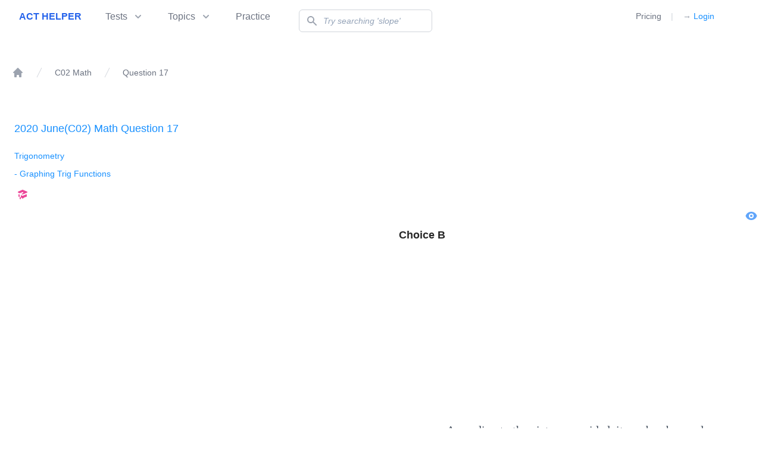

--- FILE ---
content_type: text/html; charset=utf-8
request_url: https://acthelper.com/c02-math/17
body_size: 8069
content:
<!DOCTYPE html><html><head><meta name="viewport" content="width=device-width"/><meta charSet="utf-8"/><title>ACT 2020 June(C02) Math Question 17 Explanation - ACT Helper</title><meta name="description" content="Answer and explanation for ACT 2020 June(C02) Math Question 17."/><link rel="icon" href="/images/favicon.ico"/><meta name="next-head-count" content="5"/><link rel="stylesheet" href="https://unpkg.com/@themesberg/flowbite@1.2.0/dist/flowbite.min.css"/><link rel="stylesheet" href="https://cdn.jsdelivr.net/npm/instantsearch.css@7.3.1/themes/reset-min.css" integrity="sha256-t2ATOGCtAIZNnzER679jwcFcKYfLlw01gli6F6oszk8=" crossorigin="anonymous"/><link rel="stylesheet" href="https://cdn.jsdelivr.net/npm/katex@0.13.11/dist/katex.min.css" integrity="sha384-Um5gpz1odJg5Z4HAmzPtgZKdTBHZdw8S29IecapCSB31ligYPhHQZMIlWLYQGVoc" crossorigin="anonymous"/><link rel="preload" href="/_next/static/css/6cb7d9cc874fc18d.css" as="style"/><link rel="stylesheet" href="/_next/static/css/6cb7d9cc874fc18d.css" data-n-g=""/><link rel="preload" href="/_next/static/css/33052d60f326f893.css" as="style"/><link rel="stylesheet" href="/_next/static/css/33052d60f326f893.css" data-n-p=""/><link rel="preload" href="/_next/static/css/1bdfa352808526ad.css" as="style"/><link rel="stylesheet" href="/_next/static/css/1bdfa352808526ad.css" data-n-p=""/><link rel="preload" href="/_next/static/css/a0779b9ab307b43c.css" as="style"/><link rel="stylesheet" href="/_next/static/css/a0779b9ab307b43c.css" data-n-p=""/><noscript data-n-css=""></noscript><script defer="" nomodule="" src="/_next/static/chunks/polyfills-5cd94c89d3acac5f.js"></script><script src="/_next/static/chunks/webpack-547a2f71f089bae2.js" defer=""></script><script src="/_next/static/chunks/framework-5f4595e5518b5600.js" defer=""></script><script src="/_next/static/chunks/main-c586b89e07064d4a.js" defer=""></script><script src="/_next/static/chunks/pages/_app-8440ae97198e9121.js" defer=""></script><script src="/_next/static/chunks/b5f2ed29-08db60af0c3043ba.js" defer=""></script><script src="/_next/static/chunks/211-31ecc492e89fdb86.js" defer=""></script><script src="/_next/static/chunks/17-9a76a015b5922514.js" defer=""></script><script src="/_next/static/chunks/823-5f0509eac1438d06.js" defer=""></script><script src="/_next/static/chunks/301-3e25d72b0eb355ec.js" defer=""></script><script src="/_next/static/chunks/650-2ded9a611f74c5ae.js" defer=""></script><script src="/_next/static/chunks/pages/%5Bformidsection%5D/%5Bqnum%5D-96565fb98d2f8cb6.js" defer=""></script><script src="/_next/static/FckrNyEXN5g9pqFRdUoYF/_buildManifest.js" defer=""></script><script src="/_next/static/FckrNyEXN5g9pqFRdUoYF/_ssgManifest.js" defer=""></script><script src="/_next/static/FckrNyEXN5g9pqFRdUoYF/_middlewareManifest.js" defer=""></script></head><body><div id="__next" data-reactroot=""><div class=""><div class="top-0 fixed left-0 right-0 z-30 bg-white"><div class="relative z-20"><div class="max-w-7xl mx-auto flex justify-between lg:justify-start px-4 py-5 sm:px-6 sm:py-4 lg:px-8 md:space-x-10"><div> <a href="/" class="flex"><span class="sr-only">ACT Helper</span><span class="text-blue-600 uppercase font-bold text-xl sm:text-base ">ACT Helper</span></a></div><div class="hidden lg:flex "> <nav class="flex space-x-10"><div><button class="text-gray-500 group bg-white rounded-md inline-flex items-center text-base font-medium hover:text-gray-900 focus:outline-none focus:ring-2 focus:ring-offset-2 focus:ring-blue-500" id="headlessui-popover-button-undefined" type="button" aria-expanded="false"><span data-tooltip-target="tooltip-tests">Tests</span><div id="tooltip-tests" role="tooltip" class="inline-block absolute invisible z-10 py-2 px-3 text-sm font-medium text-white bg-gray-900 rounded-lg shadow-sm opacity-0 transition-opacity duration-300 tooltip dark:bg-gray-700">Browse ACT math questions by tests<div class="tooltip-arrow" data-popper-arrow="true"></div></div><svg xmlns="http://www.w3.org/2000/svg" viewBox="0 0 20 20" fill="currentColor" aria-hidden="true" class="text-gray-400 ml-2 h-5 w-5 group-hover:text-gray-500"><path fill-rule="evenodd" d="M5.293 7.293a1 1 0 011.414 0L10 10.586l3.293-3.293a1 1 0 111.414 1.414l-4 4a1 1 0 01-1.414 0l-4-4a1 1 0 010-1.414z" clip-rule="evenodd"></path></svg></button></div><div><button class="text-gray-500 group bg-white rounded-md inline-flex items-center text-base font-medium hover:text-gray-900 focus:outline-none focus:ring-2 focus:ring-offset-2 focus:ring-blue-500" id="headlessui-popover-button-undefined" type="button" aria-expanded="false"><span data-tooltip-target="tooltip-topics">Topics</span><svg xmlns="http://www.w3.org/2000/svg" viewBox="0 0 20 20" fill="currentColor" aria-hidden="true" class="text-gray-400 ml-2 h-5 w-5 group-hover:text-gray-500"><path fill-rule="evenodd" d="M5.293 7.293a1 1 0 011.414 0L10 10.586l3.293-3.293a1 1 0 111.414 1.414l-4 4a1 1 0 01-1.414 0l-4-4a1 1 0 010-1.414z" clip-rule="evenodd"></path></svg></button><div id="tooltip-topics" role="tooltip" class="inline-block absolute invisible z-10 py-2 px-3 text-sm font-medium text-white bg-gray-900 rounded-lg shadow-sm opacity-0 transition-opacity duration-300 tooltip dark:bg-gray-700">Browse ACT math questions by topic<div class="tooltip-arrow" data-popper-arrow="true"></div></div></div><a href="https://practice.acthelper.com" data-tooltip-target="tooltip-default" class="text-base font-medium text-gray-500 hover:text-gray-900 focus:outline-none focus:ring-2 focus:ring-offset-2 focus:ring-blue-500">Practice</a><div id="tooltip-default" role="tooltip" class="inline-block absolute invisible z-10 py-2 px-3 text-sm font-medium text-white bg-gray-900 rounded-lg shadow-sm opacity-0 transition-opacity duration-300 tooltip dark:bg-gray-700">Practice timed math sections<div class="tooltip-arrow" data-popper-arrow="true"></div></div><div class="flex-1 flex items-center justify-center px-2 lg:ml-6 lg:justify-end"><div class="max-w-lg w-full lg:max-w-lg"><label for="search" class="sr-only">Search</label><div class="relative"><div class="absolute inset-y-0 left-0 pl-3 flex items-center pointer-events-none"><svg xmlns="http://www.w3.org/2000/svg" viewBox="0 0 20 20" fill="currentColor" aria-hidden="true" class="h-5 w-5 text-gray-400"><path fill-rule="evenodd" d="M8 4a4 4 0 100 8 4 4 0 000-8zM2 8a6 6 0 1110.89 3.476l4.817 4.817a1 1 0 01-1.414 1.414l-4.816-4.816A6 6 0 012 8z" clip-rule="evenodd"></path></svg></div><input type="search" id="search" name="search" class="placeholder:italic placeholder:text-slate-400 block w-full pl-10 pr-3 py-2 border border-gray-300 rounded-md leading-5 bg-white placeholder-gray-500 focus:outline-none focus:placeholder-gray-400 focus:ring-1 focus:ring-blue-500 focus:border-blue-500 sm:text-sm" placeholder="Try searching &#x27;slope&#x27; " value=""/></div></div></div></nav></div><div class="flex items-center lg:hidden"> <a href="/search"><svg xmlns="http://www.w3.org/2000/svg" viewBox="0 0 20 20" fill="currentColor" aria-hidden="true" class="h-6 w-6 text-gray-400 mr-5"><path fill-rule="evenodd" d="M8 4a4 4 0 100 8 4 4 0 000-8zM2 8a6 6 0 1110.89 3.476l4.817 4.817a1 1 0 01-1.414 1.414l-4.816-4.816A6 6 0 012 8z" clip-rule="evenodd"></path></svg></a><button class="bg-white rounded-md p-2 inline-flex items-center justify-center text-gray-400 hover:text-gray-500 hover:bg-gray-100 focus:outline-none focus:ring-2 focus:ring-inset focus:ring-blue-500" id="headlessui-popover-button-undefined" type="button" aria-expanded="false"><span class="sr-only">Open menu</span><svg xmlns="http://www.w3.org/2000/svg" fill="none" viewBox="0 0 24 24" stroke="currentColor" aria-hidden="true" class="h-6 w-6"><path stroke-linecap="round" stroke-linejoin="round" stroke-width="2" d="M4 6h16M4 12h16M4 18h16"></path></svg></button></div><div class="hidden lg:flex items-center md:ml-12 absolute right-20 "> <a class="cursor-pointer text-sm font-medium text-gray-500 hover:text-gray-900" href="/pricing">Pricing</a><span class="mx-4 text-gray-300"> | </span><a href="/api/auth/login"><span class="text-gray-400" aria-hidden="true">→</span> Login</a></div></div></div><form id="stripeform" class="hidden" action="/api/auth/login" method="POST"><button type="submit" role="link"></button></form></div><div class="hidden mt-20 mx-20"><div class="hidden"><form novalidate="" action="" role="search"><div class="flex-1 flex items-center justify-center px-2 lg:ml-6 lg:justify-end"><div class="max-w-lg w-full lg:max-w-xs"><label for="search" class="sr-only">Search</label><div class="relative"><div class="absolute inset-y-0 left-0 pl-3 flex items-center pointer-events-none"><svg xmlns="http://www.w3.org/2000/svg" viewBox="0 0 20 20" fill="currentColor" aria-hidden="true" class="h-5 w-5 text-gray-400"><path fill-rule="evenodd" d="M8 4a4 4 0 100 8 4 4 0 000-8zM2 8a6 6 0 1110.89 3.476l4.817 4.817a1 1 0 01-1.414 1.414l-4.816-4.816A6 6 0 012 8z" clip-rule="evenodd"></path></svg></div><input type="search" value="" placeholder="Try searching &#x27;slope&#x27; " class="block w-full pl-10 pr-3 py-2 border border-gray-300 rounded-md leading-5 bg-white placeholder-gray-500 focus:outline-none focus:placeholder-gray-400 focus:ring-1 focus:ring-blue-500 focus:border-blue-500 sm:text-sm"/></div></div></div></form></div><div class="mt-5"><ul class="divide-y divide-gray-200"><div class="rounded-lg bg-gray-200 overflow-hidden shadow divide-y divide-gray-200 sm:divide-y-0 sm:grid sm:grid-cols-1 sm:gap-px"><div style="-webkit-mask-image:-webkit-gradient(linear, 0% 0%, 0% 100%, from(rgb(0, 0, 0)), to(rgba(0, 0, 0, 0)), color-stop(0.6, rgb(238, 238, 238)))" class="rounded-lg bg-gray-100 overflow-hidden shadow divide-y divide-gray-100 sm:divide-y-0 sm:grid sm:grid-cols-2 sm:gap-px"></div><div class="my-5 mx-3 flex items-center justify-center "><a class="mt-8 w-full bg-blue-600 border border-transparent rounded-md py-3 px-5 inline-flex items-center justify-center text-base font-medium text-white hover:bg-blue-700 sm:mt-10 sm:w-auto xl:mt-0" href="/pricing"><svg xmlns="http://www.w3.org/2000/svg" class="-ml-0.5 mr-2 h-4 w-4" viewBox="0 0 20 20" fill="currentColor"><path d="M4 4a2 2 0 00-2 2v1h16V6a2 2 0 00-2-2H4z"></path><path fill-rule="evenodd" d="M18 9H2v5a2 2 0 002 2h12a2 2 0 002-2V9zM4 13a1 1 0 011-1h1a1 1 0 110 2H5a1 1 0 01-1-1zm5-1a1 1 0 100 2h1a1 1 0 100-2H9z" clip-rule="evenodd"></path></svg>See all search results</a></div></div></ul></div></div><main class="false "><div class="mt-28 max-w-7xl mx-auto "><nav class="flex ml-5 mt-20 mb-10" aria-label="Breadcrumb"><ol role="list" class="flex items-center space-x-4"><li><div><a href="/" class="text-gray-400 hover:text-gray-500"><svg xmlns="http://www.w3.org/2000/svg" viewBox="0 0 20 20" fill="currentColor" aria-hidden="true" class="flex-shrink-0 h-5 w-5"><path d="M10.707 2.293a1 1 0 00-1.414 0l-7 7a1 1 0 001.414 1.414L4 10.414V17a1 1 0 001 1h2a1 1 0 001-1v-2a1 1 0 011-1h2a1 1 0 011 1v2a1 1 0 001 1h2a1 1 0 001-1v-6.586l.293.293a1 1 0 001.414-1.414l-7-7z"></path></svg><span class="sr-only">Home</span></a></div></li><li><div class="flex items-center"><svg class="flex-shrink-0 h-5 w-5 text-gray-300" xmlns="http://www.w3.org/2000/svg" fill="currentColor" viewBox="0 0 20 20" aria-hidden="true"><path d="M5.555 17.776l8-16 .894.448-8 16-.894-.448z"></path></svg><a class="ml-4 text-sm font-medium text-gray-500 hover:text-gray-700" href="/c02-math">C02 Math</a></div></li><li><div class="flex items-center"><svg class="flex-shrink-0 h-5 w-5 text-gray-300" xmlns="http://www.w3.org/2000/svg" fill="currentColor" viewBox="0 0 20 20" aria-hidden="true"><path d="M5.555 17.776l8-16 .894.448-8 16-.894-.448z"></path></svg><a class="ml-4 text-sm font-medium text-gray-500 hover:text-gray-700" aria-current="page" href="/c02-math/17#">Question 17</a></div></li></ol></nav><ul><li id="17"><div class="px-4 py-4 flex items-center sm:px-6"><div class="min-w-0 flex-1 sm:flex sm:items-center sm:justify-between"><div class="truncate"><div class="text-sm"><p class="text-lg font-medium text-gray-600 truncate"><a class="p-0 mb-2 flex flex-col rounded-lg " href="/c02-math/17">2020 June(C02) Math Question 17</a></p><p class="ml-1 flex-shrink-0 font-normal text-blue-500 "><a class="-m-1 p-0 mb-2 flex flex-col rounded-lg " href="/math-topics/trigonometry">Trigonometry</a></p><p class="ml-1 flex-shrink-0 font-normal text-blue-500"><a class="-m-1 p-0 mb-2 flex flex-col rounded-lg " href="/math-topics/trigonometry/graphing-trig-functions">- <!-- -->Graphing Trig Functions</a></p></div><div class="text-sm "><div class="ml-1 flex-shrink-0 font-normal text-pink-500 "><svg xmlns="http://www.w3.org/2000/svg" class="h-5 w-5 inline mr-2" viewBox="0 0 20 20" fill="currentColor"><path d="M10.394 2.08a1 1 0 00-.788 0l-7 3a1 1 0 000 1.84L5.25 8.051a.999.999 0 01.356-.257l4-1.714a1 1 0 11.788 1.838L7.667 9.088l1.94.831a1 1 0 00.787 0l7-3a1 1 0 000-1.838l-7-3zM3.31 9.397L5 10.12v4.102a8.969 8.969 0 00-1.05-.174 1 1 0 01-.89-.89 11.115 11.115 0 01.25-3.762zM9.3 16.573A9.026 9.026 0 007 14.935v-3.957l1.818.78a3 3 0 002.364 0l5.508-2.361a11.026 11.026 0 01.25 3.762 1 1 0 01-.89.89 8.968 8.968 0 00-5.35 2.524 1 1 0 01-1.4 0zM6 18a1 1 0 001-1v-2.065a8.935 8.935 0 00-2-.712V17a1 1 0 001 1z"></path></svg></div></div></div><div class="mt-4 flex-shrink-0 sm:mt-0 sm:ml-5"></div></div></div><div class="ml-5 flex flex-col md:flex-row "><div class="relative w-full h-auto md:w-1/2 my-2 sm:mb-10 " style="min-height:230px"></div><div class="pl-5 pb-8 flex flex-col md:w-1/2 "><div class=" pb-2 px-2 w-auto flex flex-col items-end "><svg xmlns="http://www.w3.org/2000/svg" class="h-5 w-5 text-blue-400 hover:text-blue-600 hidden" viewBox="0 0 20 20" fill="currentColor"><path fill-rule="evenodd" d="M3.707 2.293a1 1 0 00-1.414 1.414l14 14a1 1 0 001.414-1.414l-1.473-1.473A10.014 10.014 0 0019.542 10C18.268 5.943 14.478 3 10 3a9.958 9.958 0 00-4.512 1.074l-1.78-1.781zm4.261 4.26l1.514 1.515a2.003 2.003 0 012.45 2.45l1.514 1.514a4 4 0 00-5.478-5.478z" clip-rule="evenodd"></path><path d="M12.454 16.697L9.75 13.992a4 4 0 01-3.742-3.741L2.335 6.578A9.98 9.98 0 00.458 10c1.274 4.057 5.065 7 9.542 7 .847 0 1.669-.105 2.454-.303z"></path></svg><svg xmlns="http://www.w3.org/2000/svg" class="h-5 w-5 text-blue-400 hover:text-blue-600 inline-block" viewBox="0 0 20 20" fill="currentColor"><path d="M10 12a2 2 0 100-4 2 2 0 000 4z"></path><path fill-rule="evenodd" d="M.458 10C1.732 5.943 5.522 3 10 3s8.268 2.943 9.542 7c-1.274 4.057-5.064 7-9.542 7S1.732 14.057.458 10zM14 10a4 4 0 11-8 0 4 4 0 018 0z" clip-rule="evenodd"></path></svg></div><div class=" inline-block"><div class="font-bold text-sm sm:text-lg">Choice B</div><div class=" mt-5 font-serif text-sm sm:text-lg text-gray-600"><div class="relative w-full my-2 sm:mb-10 " style="min-height:230px"><span style="box-sizing:border-box;display:block;overflow:hidden;width:initial;height:initial;background:none;opacity:1;border:0;margin:0;padding:0;position:absolute;top:0;left:0;bottom:0;right:0"><img alt="" src="[data-uri]" decoding="async" data-nimg="fill" style="position:absolute;top:0;left:0;bottom:0;right:0;box-sizing:border-box;padding:0;border:none;margin:auto;display:block;width:0;height:0;min-width:100%;max-width:100%;min-height:100%;max-height:100%;object-fit:contain"/><noscript><img alt="" sizes="100vw" srcSet="/_next/image?url=http%3A%2F%2Fweb-production-88fb.up.railway.app%2Fmedia%2Fanswers%2Fc02_math_q17a.png&amp;w=640&amp;q=75 640w, /_next/image?url=http%3A%2F%2Fweb-production-88fb.up.railway.app%2Fmedia%2Fanswers%2Fc02_math_q17a.png&amp;w=750&amp;q=75 750w, /_next/image?url=http%3A%2F%2Fweb-production-88fb.up.railway.app%2Fmedia%2Fanswers%2Fc02_math_q17a.png&amp;w=828&amp;q=75 828w, /_next/image?url=http%3A%2F%2Fweb-production-88fb.up.railway.app%2Fmedia%2Fanswers%2Fc02_math_q17a.png&amp;w=1080&amp;q=75 1080w, /_next/image?url=http%3A%2F%2Fweb-production-88fb.up.railway.app%2Fmedia%2Fanswers%2Fc02_math_q17a.png&amp;w=1200&amp;q=75 1200w, /_next/image?url=http%3A%2F%2Fweb-production-88fb.up.railway.app%2Fmedia%2Fanswers%2Fc02_math_q17a.png&amp;w=1920&amp;q=75 1920w, /_next/image?url=http%3A%2F%2Fweb-production-88fb.up.railway.app%2Fmedia%2Fanswers%2Fc02_math_q17a.png&amp;w=2048&amp;q=75 2048w, /_next/image?url=http%3A%2F%2Fweb-production-88fb.up.railway.app%2Fmedia%2Fanswers%2Fc02_math_q17a.png&amp;w=3840&amp;q=75 3840w" src="/_next/image?url=http%3A%2F%2Fweb-production-88fb.up.railway.app%2Fmedia%2Fanswers%2Fc02_math_q17a.png&amp;w=3840&amp;q=75" decoding="async" data-nimg="fill" style="position:absolute;top:0;left:0;bottom:0;right:0;box-sizing:border-box;padding:0;border:none;margin:auto;display:block;width:0;height:0;min-width:100%;max-width:100%;min-height:100%;max-height:100%;object-fit:contain" loading="lazy"/></noscript></span></div><span style="display:block"></span></div><div id="explanations" class="text-gray-700 mt-10 overflow-auto pr-5 lg:pr-0"><span style="display:block"><div class="flex flex-wrap font-serif text-xl text-gray-600 sm:px-20"><p>According to the picture provided, it can be observed that the maximum value of this function, that is, the maximum value of Y is 3.</p></div></span><div class="pl-5 pb-8 flex flex-col "><div class=" text-sm text-pink-400 mb-0"><h2 class="text-left text-base text-pink-400 font-bold sm:text-sm"><svg xmlns="http://www.w3.org/2000/svg" class="h-5 w-5 inline mr-2" viewBox="0 0 20 20" fill="currentColor"><path d="M10.394 2.08a1 1 0 00-.788 0l-7 3a1 1 0 000 1.84L5.25 8.051a.999.999 0 01.356-.257l4-1.714a1 1 0 11.788 1.838L7.667 9.088l1.94.831a1 1 0 00.787 0l7-3a1 1 0 000-1.838l-7-3zM3.31 9.397L5 10.12v4.102a8.969 8.969 0 00-1.05-.174 1 1 0 01-.89-.89 11.115 11.115 0 01.25-3.762zM9.3 16.573A9.026 9.026 0 007 14.935v-3.957l1.818.78a3 3 0 002.364 0l5.508-2.361a11.026 11.026 0 01.25 3.762 1 1 0 01-.89.89 8.968 8.968 0 00-5.35 2.524 1 1 0 01-1.4 0zM6 18a1 1 0 001-1v-2.065a8.935 8.935 0 00-2-.712V17a1 1 0 001 1z"></path></svg>Skills you are tested for:</h2></div><dl class="ml-3 mt-0 space-y-6 divide-y divide-gray-200"></dl></div><div class=""><div class="flex items-start space-x-4 border-solid border border-gray-300"><div class="min-w-0 flex-1 py-6 px-3 sm:p-10"><div class="text-gray-500 px-5 "><div class="mb-3 sm:mb-0 sm:inline-block">Was this explanation helpful?</div><div class="block sm:inline mt-4 sm:mt-0"><button class="disabled:opacity-50 ml-5 px-2 py-1 rounded-md border-solid border border-gray-300 focus:outline-none focus:ring-2 focus:ring-offset-2 focus:ring-blue-500"><svg xmlns="http://www.w3.org/2000/svg" class="h-5 w-5 inline" viewBox="0 0 24 24" fill="none" stroke="#13a688" stroke-width="2" stroke-linecap="round" stroke-linejoin="round"><polyline points="20 6 9 17 4 12"></polyline></svg><span class="font-normal">Yes</span></button><button class="disabled:opacity-50 ml-5 px-2 py-1 rounded-md border-solid border border-gray-300 focus:outline-none focus:ring-2 focus:ring-offset-2 focus:ring-blue-500"><svg xmlns="http://www.w3.org/2000/svg" class="h-5 w-5 inline" viewBox="0 0 24 24" fill="none" stroke="#ff685b" stroke-width="2" stroke-linecap="round" stroke-linejoin="round"><line x1="18" y1="6" x2="6" y2="18"></line><line x1="6" y1="6" x2="18" y2="18"></line></svg><span class="font-normal">No</span></button></div></div><form action="#" class="  mt-5 relative hidden"><div class="border border-gray-300 rounded-lg shadow-sm overflow-hidden focus-within:border-blue-500 focus-within:ring-1 focus-within:ring-blue-500"><label for="comment" class="sr-only">Add your comment</label><textarea rows="4" name="comment" id="comment" class="block w-full py-3 border-0 resize-none focus:ring-0 sm:text-sm" placeholder="Sorry to hear that. Any way this can be improved?"></textarea><textarea rows="1" name="email" id="email" class="block w-full py-3 border-1 border-gray-100 resize-none focus:ring-0 sm:text-sm" placeholder="Your email (optional). So I can follow up with you."></textarea><div class="py-2" aria-hidden="true"><div class="py-px"><div class="h-9"></div></div></div></div><div class="absolute bottom-0 inset-x-0 pl-3 pr-2 py-2 flex justify-between"><div class="flex items-center space-x-5"><div class="flex items-center"><label class="sr-only" id="headlessui-listbox-label-undefined">Your mood</label><div class="relative"><button class="relative -m-2.5 w-10 h-10 rounded-full flex items-center justify-center text-gray-400 hover:text-gray-500" id="headlessui-listbox-button-undefined" type="button" aria-haspopup="true" aria-expanded="false"><span class="flex items-center justify-center"><span><svg xmlns="http://www.w3.org/2000/svg" viewBox="0 0 20 20" fill="currentColor" aria-hidden="true" class="flex-shrink-0 h-5 w-5"><path fill-rule="evenodd" d="M10 18a8 8 0 100-16 8 8 0 000 16zM7 9a1 1 0 100-2 1 1 0 000 2zm7-1a1 1 0 11-2 0 1 1 0 012 0zm-.464 5.535a1 1 0 10-1.415-1.414 3 3 0 01-4.242 0 1 1 0 00-1.415 1.414 5 5 0 007.072 0z" clip-rule="evenodd"></path></svg><span class="sr-only">Add your mood</span></span></span></button></div></div></div><div class="flex-shrink-0"><button type="submit" class="inline-flex items-center px-4 py-2 border border-transparent text-sm font-medium rounded-md shadow-sm text-white bg-blue-600 hover:bg-blue-700 focus:outline-none focus:ring-2 focus:ring-offset-2 focus:ring-blue-500">Submit</button></div></div></form><div class="text-gray-500 hidden">Thanks for your feedback! ❤️</div></div></div></div></div></div></div></div></li><div class="px-10 lg:px-48"><div class="comments"><h3 class="text-center text-gray-600 text-2xl font-medium">Comments</h3><div class="text-xs sm:text-base flex flex-col md:flex-row p-6 text-gray-400 mx-auto items-center justify-center border border-gray-100 mb-4 max-w-lg"><div class="mb-2 sm:mb-0">To leave a comment, </div><div><button class="mx-3 bg-blue-500 hover:bg-blue-700 text-white font-bold py-2 px-4 rounded-full "><a class="text-gray-100" href="/api/auth/login">Sign up</a></button> or <a class="ml-3" href="/api/auth/login"> Log in</a></div></div><div class="comments-container"></div></div></div></ul></div></main><footer class="bg-white "><div class="max-w-7xl mx-auto py-12 px-4 sm:px-6 md:flex md:items-center md:justify-between lg:px-8"><div class="flex justify-center space-x-6 md:order-2"><a href="https://twitter.com/ActHelper" class="text-gray-400 hover:text-gray-500"><span class="sr-only">Twitter</span><svg fill="currentColor" viewBox="0 0 24 24" class="h-6 w-6" aria-hidden="true"><path d="M8.29 20.251c7.547 0 11.675-6.253 11.675-11.675 0-.178 0-.355-.012-.53A8.348 8.348 0 0022 5.92a8.19 8.19 0 01-2.357.646 4.118 4.118 0 001.804-2.27 8.224 8.224 0 01-2.605.996 4.107 4.107 0 00-6.993 3.743 11.65 11.65 0 01-8.457-4.287 4.106 4.106 0 001.27 5.477A4.072 4.072 0 012.8 9.713v.052a4.105 4.105 0 003.292 4.022 4.095 4.095 0 01-1.853.07 4.108 4.108 0 003.834 2.85A8.233 8.233 0 012 18.407a11.616 11.616 0 006.29 1.84"></path></svg></a><a href="https://www.facebook.com/groups/acthelpergroup" class="text-gray-400 hover:text-gray-500"><span class="sr-only">Facebook</span><svg fill="currentColor" viewBox="0 0 24 24" class="h-6 w-6" aria-hidden="true"><path fill-rule="evenodd" d="M22 12c0-5.523-4.477-10-10-10S2 6.477 2 12c0 4.991 3.657 9.128 8.438 9.878v-6.987h-2.54V12h2.54V9.797c0-2.506 1.492-3.89 3.777-3.89 1.094 0 2.238.195 2.238.195v2.46h-1.26c-1.243 0-1.63.771-1.63 1.562V12h2.773l-.443 2.89h-2.33v6.988C18.343 21.128 22 16.991 22 12z" clip-rule="evenodd"></path></svg></a><a href="https://discord.gg/ssYn5Qu" class="text-gray-400 hover:text-gray-500"><span class="sr-only">Discord</span><svg fill="currentColor" viewBox="0 0 24 24" class="h-6 w-6" aria-hidden="true"><path d="M19.952,5.672c-1.904-1.531-4.916-1.79-5.044-1.801c-0.201-0.017-0.392,0.097-0.474,0.281 c-0.006,0.012-0.072,0.163-0.145,0.398c1.259,0.212,2.806,0.64,4.206,1.509c0.224,0.139,0.293,0.434,0.154,0.659 c-0.09,0.146-0.247,0.226-0.407,0.226c-0.086,0-0.173-0.023-0.252-0.072C15.584,5.38,12.578,5.305,12,5.305S8.415,5.38,6.011,6.872 c-0.225,0.14-0.519,0.07-0.659-0.154c-0.14-0.225-0.07-0.519,0.154-0.659c1.4-0.868,2.946-1.297,4.206-1.509 c-0.074-0.236-0.14-0.386-0.145-0.398C9.484,3.968,9.294,3.852,9.092,3.872c-0.127,0.01-3.139,0.269-5.069,1.822 C3.015,6.625,1,12.073,1,16.783c0,0.083,0.022,0.165,0.063,0.237c1.391,2.443,5.185,3.083,6.05,3.111c0.005,0,0.01,0,0.015,0 c0.153,0,0.297-0.073,0.387-0.197l0.875-1.202c-2.359-0.61-3.564-1.645-3.634-1.706c-0.198-0.175-0.217-0.477-0.042-0.675 c0.175-0.198,0.476-0.217,0.674-0.043c0.029,0.026,2.248,1.909,6.612,1.909c4.372,0,6.591-1.891,6.613-1.91 c0.198-0.172,0.5-0.154,0.674,0.045c0.174,0.198,0.155,0.499-0.042,0.673c-0.07,0.062-1.275,1.096-3.634,1.706l0.875,1.202 c0.09,0.124,0.234,0.197,0.387,0.197c0.005,0,0.01,0,0.015,0c0.865-0.027,4.659-0.667,6.05-3.111 C22.978,16.947,23,16.866,23,16.783C23,12.073,20.985,6.625,19.952,5.672z M8.891,14.87c-0.924,0-1.674-0.857-1.674-1.913 s0.749-1.913,1.674-1.913s1.674,0.857,1.674,1.913S9.816,14.87,8.891,14.87z M15.109,14.87c-0.924,0-1.674-0.857-1.674-1.913 s0.749-1.913,1.674-1.913c0.924,0,1.674,0.857,1.674,1.913S16.033,14.87,15.109,14.87z"></path></svg></a><a href="/cdn-cgi/l/email-protection#a1c0c2d5c9c4cdd1c4d3c2cecce1c6ccc0c8cd8fc2cecc" class="text-gray-400 hover:text-gray-500"><span class="sr-only">Email</span><svg class="h-6 w-6" aria-hidden="true" viewBox="0 0 20 20" fill="currentColor"><path d="M2.003 5.884L10 9.882l7.997-3.998A2 2 0 0016 4H4a2 2 0 00-1.997 1.884z"></path><path d="M18 8.118l-8 4-8-4V14a2 2 0 002 2h12a2 2 0 002-2V8.118z"></path></svg></a></div><div class="mt-8 md:mt-0 md:order-1"><p class="text-center text-sm text-gray-400">© <!-- -->2026<!-- --> ACT Helper, an <a href="https://ease.so" target="_blank">Ease.so</a> product. All rights reserved.</p></div></div></footer></div></div><script data-cfasync="false" src="/cdn-cgi/scripts/5c5dd728/cloudflare-static/email-decode.min.js"></script><script id="__NEXT_DATA__" type="application/json">{"props":{"pageProps":{"question":[{"title":"2020 June(C02) Math Question 17","id":2314,"question_image":"http://web-production-88fb.up.railway.app/media/questions/c02_math_q17.jpg","question_text":"","section":"math","question_number":17,"form_id":"c02","category":"trigonometry","readable_category":"Trigonometry","sub_category":"graphing-trig-functions","readable_sub_category":"Graphing Trig Functions","answer_choices":"Choice B","answer_image":"http://web-production-88fb.up.railway.app/media/answers/c02_math_q17a.png","answer_image2":null,"answer_image3":null,"answer_image4":null,"explanation":"\u003cp\u003eAccording to the picture provided, it can be observed that the maximum value of this function, that is, the maximum value of Y is 3.\u003c/p\u003e","mdcontent":{"compiledSource":"var M=Object.defineProperty,X=Object.defineProperties;var c=Object.getOwnPropertyDescriptors;var u=Object.getOwnPropertySymbols;var r=Object.prototype.hasOwnProperty,a=Object.prototype.propertyIsEnumerable;var s=(o,t,n)=\u003et in o?M(o,t,{enumerable:!0,configurable:!0,writable:!0,value:n}):o[t]=n,p=(o,t)=\u003e{for(var n in t||(t={}))r.call(t,n)\u0026\u0026s(o,n,t[n]);if(u)for(var n of u(t))a.call(t,n)\u0026\u0026s(o,n,t[n]);return o},y=(o,t)=\u003eX(o,c(t));var D=(o,t)=\u003e{var n={};for(var e in o)r.call(o,e)\u0026\u0026t.indexOf(e)\u003c0\u0026\u0026(n[e]=o[e]);if(o!=null\u0026\u0026u)for(var e of u(o))t.indexOf(e)\u003c0\u0026\u0026a.call(o,e)\u0026\u0026(n[e]=o[e]);return n};const layoutProps={},MDXLayout=\"wrapper\";function MDXContent(n){var e=n,{components:o}=e,t=D(e,[\"components\"]);return mdx(MDXLayout,y(p(p({},layoutProps),t),{components:o,mdxType:\"MDXLayout\"}))}MDXContent.isMDXComponent=!0;\n","scope":{}},"tags":[],"readable_tags":"","free_to_read":true,"nextjs_formid_section":"c02-math","nextjs_formid_section_q":"c02-math-17","main_question":"","skills":[]}],"pagesTest":[{"name":"C02 Math","href":"/c02-math","current":false},{"name":"Question 17","href":"#","current":true}],"mainQImg":null},"__N_SSG":true},"page":"/[formidsection]/[qnum]","query":{"formidsection":"c02-math","qnum":"17"},"buildId":"FckrNyEXN5g9pqFRdUoYF","isFallback":false,"gsp":true,"scriptLoader":[]}</script><script defer src="https://static.cloudflareinsights.com/beacon.min.js/vcd15cbe7772f49c399c6a5babf22c1241717689176015" integrity="sha512-ZpsOmlRQV6y907TI0dKBHq9Md29nnaEIPlkf84rnaERnq6zvWvPUqr2ft8M1aS28oN72PdrCzSjY4U6VaAw1EQ==" data-cf-beacon='{"version":"2024.11.0","token":"6368148485274606ba061414c31d636e","r":1,"server_timing":{"name":{"cfCacheStatus":true,"cfEdge":true,"cfExtPri":true,"cfL4":true,"cfOrigin":true,"cfSpeedBrain":true},"location_startswith":null}}' crossorigin="anonymous"></script>
</body></html>

--- FILE ---
content_type: text/html; charset=utf-8
request_url: https://acthelper.com/_next/data/FckrNyEXN5g9pqFRdUoYF/c02-math.json
body_size: 6463
content:
{"pageProps":{"formid":"c02","section":"math","sortedTest":[{"title":"2020 June(C02) Math Question 1","id":2298,"question_image":"http://web-production-88fb.up.railway.app/media/questions/c02_math_q01.jpg","question_text":"","section":"math","question_number":1,"form_id":"c02","category":"ratios-proportions-percentages-fractions","readable_category":"Ratios, Proportions, Percentages, Fractions","sub_category":"lcm-gcf-prime-numbers","readable_sub_category":"LCM, GCF, Prime Numbers","answer_choices":"Choice B","answer_image":null,"answer_image2":null,"answer_image3":null,"answer_image4":null,"explanation":"$$60=2\\times2\\times3\\times5$$\r\n$$84=2\\times2\\times3\\times7$$\r\n$$126=2\\times3\\times3\\times7$$\r\n$$(64,84,126)=2\\times3=6$$","mdcontent":{"compiledSource":"var M=Object.defineProperty,X=Object.defineProperties;var c=Object.getOwnPropertyDescriptors;var u=Object.getOwnPropertySymbols;var r=Object.prototype.hasOwnProperty,a=Object.prototype.propertyIsEnumerable;var s=(o,t,n)=>t in o?M(o,t,{enumerable:!0,configurable:!0,writable:!0,value:n}):o[t]=n,p=(o,t)=>{for(var n in t||(t={}))r.call(t,n)&&s(o,n,t[n]);if(u)for(var n of u(t))a.call(t,n)&&s(o,n,t[n]);return o},y=(o,t)=>X(o,c(t));var D=(o,t)=>{var n={};for(var e in o)r.call(o,e)&&t.indexOf(e)<0&&(n[e]=o[e]);if(o!=null&&u)for(var e of u(o))t.indexOf(e)<0&&a.call(o,e)&&(n[e]=o[e]);return n};const layoutProps={},MDXLayout=\"wrapper\";function MDXContent(n){var e=n,{components:o}=e,t=D(e,[\"components\"]);return mdx(MDXLayout,y(p(p({},layoutProps),t),{components:o,mdxType:\"MDXLayout\"}))}MDXContent.isMDXComponent=!0;\n","scope":{}},"tags":[],"readable_tags":"","free_to_read":true,"nextjs_formid_section":"c02-math","nextjs_formid_section_q":"c02-math-1","main_question":"","skills":[]},{"title":"2020 June(C02) Math Question 2","id":2299,"question_image":"http://web-production-88fb.up.railway.app/media/questions/c02_math_q02.jpg","question_text":"","section":"math","question_number":2,"form_id":"c02","category":"exponents-radicals-and-scientific-notation","readable_category":"Exponents, Radicals, & Scientific Notation","sub_category":"exponent-expressions","readable_sub_category":"Exponent Expressions","answer_choices":"Choice J","answer_image":null,"answer_image2":null,"answer_image3":null,"answer_image4":null,"explanation":"$$=(4)(3)(n^{7})(n^{5})$$\r\n$$=12(n^{7+5})$$\r\n$$=12(n^{12})$$","mdcontent":{"compiledSource":"var M=Object.defineProperty,X=Object.defineProperties;var c=Object.getOwnPropertyDescriptors;var u=Object.getOwnPropertySymbols;var r=Object.prototype.hasOwnProperty,a=Object.prototype.propertyIsEnumerable;var s=(o,t,n)=>t in o?M(o,t,{enumerable:!0,configurable:!0,writable:!0,value:n}):o[t]=n,p=(o,t)=>{for(var n in t||(t={}))r.call(t,n)&&s(o,n,t[n]);if(u)for(var n of u(t))a.call(t,n)&&s(o,n,t[n]);return o},y=(o,t)=>X(o,c(t));var D=(o,t)=>{var n={};for(var e in o)r.call(o,e)&&t.indexOf(e)<0&&(n[e]=o[e]);if(o!=null&&u)for(var e of u(o))t.indexOf(e)<0&&a.call(o,e)&&(n[e]=o[e]);return n};const layoutProps={},MDXLayout=\"wrapper\";function MDXContent(n){var e=n,{components:o}=e,t=D(e,[\"components\"]);return mdx(MDXLayout,y(p(p({},layoutProps),t),{components:o,mdxType:\"MDXLayout\"}))}MDXContent.isMDXComponent=!0;\n","scope":{}},"tags":[],"readable_tags":"","free_to_read":true,"nextjs_formid_section":"c02-math","nextjs_formid_section_q":"c02-math-2","main_question":"","skills":[]},{"title":"2020 June(C02) Math Question 3","id":2300,"question_image":"http://web-production-88fb.up.railway.app/media/questions/c02_math_q03.jpg","question_text":"","section":"math","question_number":3,"form_id":"c02","category":"word-problems","readable_category":"Word Problems","sub_category":"cost","readable_sub_category":"Cost","answer_choices":"Choice C","answer_image":null,"answer_image2":null,"answer_image3":null,"answer_image4":null,"explanation":"$$$88\\times\\frac{3}{4}=$66$$\r\n$$($20\\times4)-($66\\times1.07)$$\r\n$$=$80-$70.62$$\r\n$$=$9.38$$","mdcontent":{"compiledSource":"var M=Object.defineProperty,X=Object.defineProperties;var c=Object.getOwnPropertyDescriptors;var u=Object.getOwnPropertySymbols;var r=Object.prototype.hasOwnProperty,a=Object.prototype.propertyIsEnumerable;var s=(o,t,n)=>t in o?M(o,t,{enumerable:!0,configurable:!0,writable:!0,value:n}):o[t]=n,p=(o,t)=>{for(var n in t||(t={}))r.call(t,n)&&s(o,n,t[n]);if(u)for(var n of u(t))a.call(t,n)&&s(o,n,t[n]);return o},y=(o,t)=>X(o,c(t));var D=(o,t)=>{var n={};for(var e in o)r.call(o,e)&&t.indexOf(e)<0&&(n[e]=o[e]);if(o!=null&&u)for(var e of u(o))t.indexOf(e)<0&&a.call(o,e)&&(n[e]=o[e]);return n};const layoutProps={},MDXLayout=\"wrapper\";function MDXContent(n){var e=n,{components:o}=e,t=D(e,[\"components\"]);return mdx(MDXLayout,y(p(p({},layoutProps),t),{components:o,mdxType:\"MDXLayout\"}))}MDXContent.isMDXComponent=!0;\n","scope":{}},"tags":[],"readable_tags":"","free_to_read":true,"nextjs_formid_section":"c02-math","nextjs_formid_section_q":"c02-math-3","main_question":"","skills":[]},{"title":"2020 June(C02) Math Question 4","id":2301,"question_image":"http://web-production-88fb.up.railway.app/media/questions/c02_math_q04.jpg","question_text":"","section":"math","question_number":4,"form_id":"c02","category":"word-problems","readable_category":"Word Problems","sub_category":"2-variable-addition","readable_sub_category":"2 Variable Addition","answer_choices":"Choice J","answer_image":null,"answer_image2":null,"answer_image3":null,"answer_image4":null,"explanation":"$$82\\times$1+x\\times$0.5=$140$$\r\n$$\\Rightarrow 0.5x=140-82=58$$\r\n$$\\Rightarrow x=116$$","mdcontent":{"compiledSource":"var M=Object.defineProperty,X=Object.defineProperties;var c=Object.getOwnPropertyDescriptors;var u=Object.getOwnPropertySymbols;var r=Object.prototype.hasOwnProperty,a=Object.prototype.propertyIsEnumerable;var s=(o,t,n)=>t in o?M(o,t,{enumerable:!0,configurable:!0,writable:!0,value:n}):o[t]=n,p=(o,t)=>{for(var n in t||(t={}))r.call(t,n)&&s(o,n,t[n]);if(u)for(var n of u(t))a.call(t,n)&&s(o,n,t[n]);return o},y=(o,t)=>X(o,c(t));var D=(o,t)=>{var n={};for(var e in o)r.call(o,e)&&t.indexOf(e)<0&&(n[e]=o[e]);if(o!=null&&u)for(var e of u(o))t.indexOf(e)<0&&a.call(o,e)&&(n[e]=o[e]);return n};const layoutProps={},MDXLayout=\"wrapper\";function MDXContent(n){var e=n,{components:o}=e,t=D(e,[\"components\"]);return mdx(MDXLayout,y(p(p({},layoutProps),t),{components:o,mdxType:\"MDXLayout\"}))}MDXContent.isMDXComponent=!0;\n","scope":{}},"tags":[],"readable_tags":"","free_to_read":true,"nextjs_formid_section":"c02-math","nextjs_formid_section_q":"c02-math-4","main_question":"","skills":[]},{"title":"2020 June(C02) Math Question 5","id":2302,"question_image":"http://web-production-88fb.up.railway.app/media/questions/c02_math_q05.jpg","question_text":"","section":"math","question_number":5,"form_id":"c02","category":"angles","readable_category":"Angles","sub_category":"vertex-angles-and-bisectors","readable_sub_category":"Vertex Angles & Bisectors","answer_choices":"Choice D","answer_image":"http://web-production-88fb.up.railway.app/media/answers/c02_math_q05a.png","answer_image2":null,"answer_image3":null,"answer_image4":null,"explanation":"$$\\because \\overline{AB}=\\overline{BC}$$\r\n$$\\therefore \\angle BAC=\\angle BCA=38°$$\r\n$$\\Rightarrow \\angle B=180°-38°-38°=104°$$","mdcontent":{"compiledSource":"var M=Object.defineProperty,X=Object.defineProperties;var c=Object.getOwnPropertyDescriptors;var u=Object.getOwnPropertySymbols;var r=Object.prototype.hasOwnProperty,a=Object.prototype.propertyIsEnumerable;var s=(o,t,n)=>t in o?M(o,t,{enumerable:!0,configurable:!0,writable:!0,value:n}):o[t]=n,p=(o,t)=>{for(var n in t||(t={}))r.call(t,n)&&s(o,n,t[n]);if(u)for(var n of u(t))a.call(t,n)&&s(o,n,t[n]);return o},y=(o,t)=>X(o,c(t));var D=(o,t)=>{var n={};for(var e in o)r.call(o,e)&&t.indexOf(e)<0&&(n[e]=o[e]);if(o!=null&&u)for(var e of u(o))t.indexOf(e)<0&&a.call(o,e)&&(n[e]=o[e]);return n};const layoutProps={},MDXLayout=\"wrapper\";function MDXContent(n){var e=n,{components:o}=e,t=D(e,[\"components\"]);return mdx(MDXLayout,y(p(p({},layoutProps),t),{components:o,mdxType:\"MDXLayout\"}))}MDXContent.isMDXComponent=!0;\n","scope":{}},"tags":[],"readable_tags":"","free_to_read":true,"nextjs_formid_section":"c02-math","nextjs_formid_section_q":"c02-math-5","main_question":"","skills":[]},{"title":"2020 June(C02) Math Question 6","id":2303,"question_image":"http://web-production-88fb.up.railway.app/media/questions/c02_math_q06.jpg","question_text":"","section":"math","question_number":6,"form_id":"c02","category":"statistics","readable_category":"Statistics","sub_category":"mean-median","readable_sub_category":"Mean, Median","answer_choices":"Choice G","answer_image":null,"answer_image2":null,"answer_image3":null,"answer_image4":null,"explanation":"$$(81+84+62+94)\\div4=80.25$$\r\n<p>Only one girl ran the race in less time than the average of the 4 running times.</p>","mdcontent":{"compiledSource":"var M=Object.defineProperty,X=Object.defineProperties;var c=Object.getOwnPropertyDescriptors;var u=Object.getOwnPropertySymbols;var r=Object.prototype.hasOwnProperty,a=Object.prototype.propertyIsEnumerable;var s=(o,t,n)=>t in o?M(o,t,{enumerable:!0,configurable:!0,writable:!0,value:n}):o[t]=n,p=(o,t)=>{for(var n in t||(t={}))r.call(t,n)&&s(o,n,t[n]);if(u)for(var n of u(t))a.call(t,n)&&s(o,n,t[n]);return o},y=(o,t)=>X(o,c(t));var D=(o,t)=>{var n={};for(var e in o)r.call(o,e)&&t.indexOf(e)<0&&(n[e]=o[e]);if(o!=null&&u)for(var e of u(o))t.indexOf(e)<0&&a.call(o,e)&&(n[e]=o[e]);return n};const layoutProps={},MDXLayout=\"wrapper\";function MDXContent(n){var e=n,{components:o}=e,t=D(e,[\"components\"]);return mdx(MDXLayout,y(p(p({},layoutProps),t),{components:o,mdxType:\"MDXLayout\"}))}MDXContent.isMDXComponent=!0;\n","scope":{}},"tags":[],"readable_tags":"","free_to_read":true,"nextjs_formid_section":"c02-math","nextjs_formid_section_q":"c02-math-6","main_question":"","skills":[]},{"title":"2020 June(C02) Math Question 7","id":2304,"question_image":"http://web-production-88fb.up.railway.app/media/questions/c02_math_q07.jpg","question_text":"","section":"math","question_number":7,"form_id":"c02","category":"statistics","readable_category":"Statistics","sub_category":"mean-median","readable_sub_category":"Mean, Median","answer_choices":"Choice D","answer_image":null,"answer_image2":null,"answer_image3":null,"answer_image4":null,"explanation":"<p>From 9:00 a.m. to 10:20 a.m., a total of 80 minutes.</p>\r\n$$\\frac{18000}{80}=225$$","mdcontent":{"compiledSource":"var M=Object.defineProperty,X=Object.defineProperties;var c=Object.getOwnPropertyDescriptors;var u=Object.getOwnPropertySymbols;var r=Object.prototype.hasOwnProperty,a=Object.prototype.propertyIsEnumerable;var s=(o,t,n)=>t in o?M(o,t,{enumerable:!0,configurable:!0,writable:!0,value:n}):o[t]=n,p=(o,t)=>{for(var n in t||(t={}))r.call(t,n)&&s(o,n,t[n]);if(u)for(var n of u(t))a.call(t,n)&&s(o,n,t[n]);return o},y=(o,t)=>X(o,c(t));var D=(o,t)=>{var n={};for(var e in o)r.call(o,e)&&t.indexOf(e)<0&&(n[e]=o[e]);if(o!=null&&u)for(var e of u(o))t.indexOf(e)<0&&a.call(o,e)&&(n[e]=o[e]);return n};const layoutProps={},MDXLayout=\"wrapper\";function MDXContent(n){var e=n,{components:o}=e,t=D(e,[\"components\"]);return mdx(MDXLayout,y(p(p({},layoutProps),t),{components:o,mdxType:\"MDXLayout\"}))}MDXContent.isMDXComponent=!0;\n","scope":{}},"tags":[],"readable_tags":"","free_to_read":true,"nextjs_formid_section":"c02-math","nextjs_formid_section_q":"c02-math-7","main_question":"","skills":[]},{"title":"2020 June(C02) Math Question 8","id":2305,"question_image":"http://web-production-88fb.up.railway.app/media/questions/c02_math_q08.jpg","question_text":"","section":"math","question_number":8,"form_id":"c02","category":"graphing-properties","readable_category":"Graphing Properties","sub_category":"vectors","readable_sub_category":"Vectors","answer_choices":"Choice H","answer_image":null,"answer_image2":null,"answer_image3":null,"answer_image4":null,"explanation":"$$\\Rightarrow (-1+5,3+8)=(4,11)$$","mdcontent":{"compiledSource":"var M=Object.defineProperty,X=Object.defineProperties;var c=Object.getOwnPropertyDescriptors;var u=Object.getOwnPropertySymbols;var r=Object.prototype.hasOwnProperty,a=Object.prototype.propertyIsEnumerable;var s=(o,t,n)=>t in o?M(o,t,{enumerable:!0,configurable:!0,writable:!0,value:n}):o[t]=n,p=(o,t)=>{for(var n in t||(t={}))r.call(t,n)&&s(o,n,t[n]);if(u)for(var n of u(t))a.call(t,n)&&s(o,n,t[n]);return o},y=(o,t)=>X(o,c(t));var D=(o,t)=>{var n={};for(var e in o)r.call(o,e)&&t.indexOf(e)<0&&(n[e]=o[e]);if(o!=null&&u)for(var e of u(o))t.indexOf(e)<0&&a.call(o,e)&&(n[e]=o[e]);return n};const layoutProps={},MDXLayout=\"wrapper\";function MDXContent(n){var e=n,{components:o}=e,t=D(e,[\"components\"]);return mdx(MDXLayout,y(p(p({},layoutProps),t),{components:o,mdxType:\"MDXLayout\"}))}MDXContent.isMDXComponent=!0;\n","scope":{}},"tags":[],"readable_tags":"","free_to_read":true,"nextjs_formid_section":"c02-math","nextjs_formid_section_q":"c02-math-8","main_question":"","skills":[]},{"title":"2020 June(C02) Math Question 9","id":2306,"question_image":"http://web-production-88fb.up.railway.app/media/questions/c02_math_q09.jpg","question_text":"","section":"math","question_number":9,"form_id":"c02","category":"ratios-proportions-percentages-fractions","readable_category":"Ratios, Proportions, Percentages, Fractions","sub_category":"percents-and-fractions","readable_sub_category":"Percents & Fractions","answer_choices":"Choice B","answer_image":null,"answer_image2":null,"answer_image3":null,"answer_image4":null,"explanation":"$$5-\\frac{1}{2}-1\\frac{3}{4}$$\r\n$$=5-\\frac{2}{4}-1\\frac{3}{4}$$\r\n$$=2\\frac{3}{4}$$","mdcontent":{"compiledSource":"var M=Object.defineProperty,X=Object.defineProperties;var c=Object.getOwnPropertyDescriptors;var u=Object.getOwnPropertySymbols;var r=Object.prototype.hasOwnProperty,a=Object.prototype.propertyIsEnumerable;var s=(o,t,n)=>t in o?M(o,t,{enumerable:!0,configurable:!0,writable:!0,value:n}):o[t]=n,p=(o,t)=>{for(var n in t||(t={}))r.call(t,n)&&s(o,n,t[n]);if(u)for(var n of u(t))a.call(t,n)&&s(o,n,t[n]);return o},y=(o,t)=>X(o,c(t));var D=(o,t)=>{var n={};for(var e in o)r.call(o,e)&&t.indexOf(e)<0&&(n[e]=o[e]);if(o!=null&&u)for(var e of u(o))t.indexOf(e)<0&&a.call(o,e)&&(n[e]=o[e]);return n};const layoutProps={},MDXLayout=\"wrapper\";function MDXContent(n){var e=n,{components:o}=e,t=D(e,[\"components\"]);return mdx(MDXLayout,y(p(p({},layoutProps),t),{components:o,mdxType:\"MDXLayout\"}))}MDXContent.isMDXComponent=!0;\n","scope":{}},"tags":[],"readable_tags":"","free_to_read":true,"nextjs_formid_section":"c02-math","nextjs_formid_section_q":"c02-math-9","main_question":"","skills":[]},{"title":"2020 June(C02) Math Question 10","id":2307,"question_image":"http://web-production-88fb.up.railway.app/media/questions/c02_math_q10.jpg","question_text":"","section":"math","question_number":10,"form_id":"c02","category":"algebraic-and-function-expressions","readable_category":"Algebraic & Function Expressions","sub_category":"solve-function-expressions","readable_sub_category":"Solve Function Expressions","answer_choices":"Choice G","answer_image":null,"answer_image2":null,"answer_image3":null,"answer_image4":null,"explanation":"$$r=-3(4)+2$$\r\n$$r=-12+2$$\r\n$$r=-10$$","mdcontent":{"compiledSource":"var M=Object.defineProperty,X=Object.defineProperties;var c=Object.getOwnPropertyDescriptors;var u=Object.getOwnPropertySymbols;var r=Object.prototype.hasOwnProperty,a=Object.prototype.propertyIsEnumerable;var s=(o,t,n)=>t in o?M(o,t,{enumerable:!0,configurable:!0,writable:!0,value:n}):o[t]=n,p=(o,t)=>{for(var n in t||(t={}))r.call(t,n)&&s(o,n,t[n]);if(u)for(var n of u(t))a.call(t,n)&&s(o,n,t[n]);return o},y=(o,t)=>X(o,c(t));var D=(o,t)=>{var n={};for(var e in o)r.call(o,e)&&t.indexOf(e)<0&&(n[e]=o[e]);if(o!=null&&u)for(var e of u(o))t.indexOf(e)<0&&a.call(o,e)&&(n[e]=o[e]);return n};const layoutProps={},MDXLayout=\"wrapper\";function MDXContent(n){var e=n,{components:o}=e,t=D(e,[\"components\"]);return mdx(MDXLayout,y(p(p({},layoutProps),t),{components:o,mdxType:\"MDXLayout\"}))}MDXContent.isMDXComponent=!0;\n","scope":{}},"tags":[],"readable_tags":"","free_to_read":false,"nextjs_formid_section":"c02-math","nextjs_formid_section_q":"c02-math-10","main_question":"","skills":[]},{"title":"2020 June(C02) Math Question 11","id":2308,"question_image":"http://web-production-88fb.up.railway.app/media/questions/c02_math_q11.jpg","question_text":"","section":"math","question_number":11,"form_id":"c02","category":"equation-of-a-line","readable_category":"Equation of a Line","sub_category":"equations-that-describe-a-line","readable_sub_category":"Equations that Describe a Line","answer_choices":"Choice A","answer_image":null,"answer_image2":null,"answer_image3":null,"answer_image4":null,"explanation":"$$f(x)=mx+b$$\r\n$$6=m(8)+b---(1)$$\r\n$$9=m(12)+b---(2)$$\r\n$$(2)-(1)$$\r\n$$\\Rightarrow 3=4m$$\r\n$$\\Rightarrow m=\\frac{3}{4}$$\r\n$$f(x)=\\frac{3}{4}x+b$$\r\n$$6=6+b$$\r\n$$b=0$$\r\n$$f(n)=\\frac{3}{4}n$$","mdcontent":{"compiledSource":"var M=Object.defineProperty,X=Object.defineProperties;var c=Object.getOwnPropertyDescriptors;var u=Object.getOwnPropertySymbols;var r=Object.prototype.hasOwnProperty,a=Object.prototype.propertyIsEnumerable;var s=(o,t,n)=>t in o?M(o,t,{enumerable:!0,configurable:!0,writable:!0,value:n}):o[t]=n,p=(o,t)=>{for(var n in t||(t={}))r.call(t,n)&&s(o,n,t[n]);if(u)for(var n of u(t))a.call(t,n)&&s(o,n,t[n]);return o},y=(o,t)=>X(o,c(t));var D=(o,t)=>{var n={};for(var e in o)r.call(o,e)&&t.indexOf(e)<0&&(n[e]=o[e]);if(o!=null&&u)for(var e of u(o))t.indexOf(e)<0&&a.call(o,e)&&(n[e]=o[e]);return n};const layoutProps={},MDXLayout=\"wrapper\";function MDXContent(n){var e=n,{components:o}=e,t=D(e,[\"components\"]);return mdx(MDXLayout,y(p(p({},layoutProps),t),{components:o,mdxType:\"MDXLayout\"}))}MDXContent.isMDXComponent=!0;\n","scope":{}},"tags":[],"readable_tags":"","free_to_read":true,"nextjs_formid_section":"c02-math","nextjs_formid_section_q":"c02-math-11","main_question":"","skills":[]},{"title":"2020 June(C02) Math Question 12","id":2309,"question_image":"http://web-production-88fb.up.railway.app/media/questions/c02_math_q12.jpg","question_text":"","section":"math","question_number":12,"form_id":"c02","category":"algebraic-and-function-expressions","readable_category":"Algebraic & Function Expressions","sub_category":"solve-function-expressions","readable_sub_category":"Solve Function Expressions","answer_choices":"Choice G","answer_image":null,"answer_image2":null,"answer_image3":null,"answer_image4":null,"explanation":"$$f(-5)=-4(-5)^{2}=-4(25)=-100$$","mdcontent":{"compiledSource":"var M=Object.defineProperty,X=Object.defineProperties;var c=Object.getOwnPropertyDescriptors;var u=Object.getOwnPropertySymbols;var r=Object.prototype.hasOwnProperty,a=Object.prototype.propertyIsEnumerable;var s=(o,t,n)=>t in o?M(o,t,{enumerable:!0,configurable:!0,writable:!0,value:n}):o[t]=n,p=(o,t)=>{for(var n in t||(t={}))r.call(t,n)&&s(o,n,t[n]);if(u)for(var n of u(t))a.call(t,n)&&s(o,n,t[n]);return o},y=(o,t)=>X(o,c(t));var D=(o,t)=>{var n={};for(var e in o)r.call(o,e)&&t.indexOf(e)<0&&(n[e]=o[e]);if(o!=null&&u)for(var e of u(o))t.indexOf(e)<0&&a.call(o,e)&&(n[e]=o[e]);return n};const layoutProps={},MDXLayout=\"wrapper\";function MDXContent(n){var e=n,{components:o}=e,t=D(e,[\"components\"]);return mdx(MDXLayout,y(p(p({},layoutProps),t),{components:o,mdxType:\"MDXLayout\"}))}MDXContent.isMDXComponent=!0;\n","scope":{}},"tags":[],"readable_tags":"","free_to_read":true,"nextjs_formid_section":"c02-math","nextjs_formid_section_q":"c02-math-12","main_question":"","skills":[]},{"title":"2020 June(C02) Math Question 13","id":2310,"question_image":"http://web-production-88fb.up.railway.app/media/questions/c02_math_q13.jpg","question_text":"","section":"math","question_number":13,"form_id":"c02","category":"algebraic-and-function-expressions","readable_category":"Algebraic & Function Expressions","sub_category":"solve-algebraic-expressions","readable_sub_category":"Solve Algebraic Expressions","answer_choices":"Choice B","answer_image":null,"answer_image2":null,"answer_image3":null,"answer_image4":null,"explanation":"$$=4(-1)^{3}-2(-1)^{2}$$\r\n$$=-4-2$$\r\n$$=-6$$","mdcontent":{"compiledSource":"var M=Object.defineProperty,X=Object.defineProperties;var c=Object.getOwnPropertyDescriptors;var u=Object.getOwnPropertySymbols;var r=Object.prototype.hasOwnProperty,a=Object.prototype.propertyIsEnumerable;var s=(o,t,n)=>t in o?M(o,t,{enumerable:!0,configurable:!0,writable:!0,value:n}):o[t]=n,p=(o,t)=>{for(var n in t||(t={}))r.call(t,n)&&s(o,n,t[n]);if(u)for(var n of u(t))a.call(t,n)&&s(o,n,t[n]);return o},y=(o,t)=>X(o,c(t));var D=(o,t)=>{var n={};for(var e in o)r.call(o,e)&&t.indexOf(e)<0&&(n[e]=o[e]);if(o!=null&&u)for(var e of u(o))t.indexOf(e)<0&&a.call(o,e)&&(n[e]=o[e]);return n};const layoutProps={},MDXLayout=\"wrapper\";function MDXContent(n){var e=n,{components:o}=e,t=D(e,[\"components\"]);return mdx(MDXLayout,y(p(p({},layoutProps),t),{components:o,mdxType:\"MDXLayout\"}))}MDXContent.isMDXComponent=!0;\n","scope":{}},"tags":[],"readable_tags":"","free_to_read":true,"nextjs_formid_section":"c02-math","nextjs_formid_section_q":"c02-math-13","main_question":"","skills":[]},{"title":"2020 June(C02) Math Question 14","id":2311,"question_image":"http://web-production-88fb.up.railway.app/media/questions/c02_math_q14.jpg","question_text":"","section":"math","question_number":14,"form_id":"c02","category":"perimeter-area-volume","readable_category":"Perimeter, Area, Volume","sub_category":"triangles-squares-rectangles-circles","readable_sub_category":"Triangles, Squares, Rectangles, Circles","answer_choices":"Choice H","answer_image":"http://web-production-88fb.up.railway.app/media/answers/c02_math_q14a.png","answer_image2":null,"answer_image3":null,"answer_image4":null,"explanation":"$$9\\times6+4\\times11$$\r\n$$=54+44$$\r\n$$=98$$","mdcontent":{"compiledSource":"var M=Object.defineProperty,X=Object.defineProperties;var c=Object.getOwnPropertyDescriptors;var u=Object.getOwnPropertySymbols;var r=Object.prototype.hasOwnProperty,a=Object.prototype.propertyIsEnumerable;var s=(o,t,n)=>t in o?M(o,t,{enumerable:!0,configurable:!0,writable:!0,value:n}):o[t]=n,p=(o,t)=>{for(var n in t||(t={}))r.call(t,n)&&s(o,n,t[n]);if(u)for(var n of u(t))a.call(t,n)&&s(o,n,t[n]);return o},y=(o,t)=>X(o,c(t));var D=(o,t)=>{var n={};for(var e in o)r.call(o,e)&&t.indexOf(e)<0&&(n[e]=o[e]);if(o!=null&&u)for(var e of u(o))t.indexOf(e)<0&&a.call(o,e)&&(n[e]=o[e]);return n};const layoutProps={},MDXLayout=\"wrapper\";function MDXContent(n){var e=n,{components:o}=e,t=D(e,[\"components\"]);return mdx(MDXLayout,y(p(p({},layoutProps),t),{components:o,mdxType:\"MDXLayout\"}))}MDXContent.isMDXComponent=!0;\n","scope":{}},"tags":[],"readable_tags":"","free_to_read":true,"nextjs_formid_section":"c02-math","nextjs_formid_section_q":"c02-math-14","main_question":"","skills":[]},{"title":"2020 June(C02) Math Question 15","id":2312,"question_image":"http://web-production-88fb.up.railway.app/media/questions/c02_math_q15.jpg","question_text":"","section":"math","question_number":15,"form_id":"c02","category":"graphing-properties","readable_category":"Graphing Properties","sub_category":"interpret-graphs-or-figures","readable_sub_category":"Interpret Graphs or Figures","answer_choices":"Choice C","answer_image":"http://web-production-88fb.up.railway.app/media/answers/c02_math_q15a_o7jgCEs.png","answer_image2":null,"answer_image3":null,"answer_image4":null,"explanation":"<p>The slope is negative and intersects the Y axis at a position where Y is greater than 0, so the Y axis intercept is  positive.</p>","mdcontent":{"compiledSource":"var M=Object.defineProperty,X=Object.defineProperties;var c=Object.getOwnPropertyDescriptors;var u=Object.getOwnPropertySymbols;var r=Object.prototype.hasOwnProperty,a=Object.prototype.propertyIsEnumerable;var s=(o,t,n)=>t in o?M(o,t,{enumerable:!0,configurable:!0,writable:!0,value:n}):o[t]=n,p=(o,t)=>{for(var n in t||(t={}))r.call(t,n)&&s(o,n,t[n]);if(u)for(var n of u(t))a.call(t,n)&&s(o,n,t[n]);return o},y=(o,t)=>X(o,c(t));var D=(o,t)=>{var n={};for(var e in o)r.call(o,e)&&t.indexOf(e)<0&&(n[e]=o[e]);if(o!=null&&u)for(var e of u(o))t.indexOf(e)<0&&a.call(o,e)&&(n[e]=o[e]);return n};const layoutProps={},MDXLayout=\"wrapper\";function MDXContent(n){var e=n,{components:o}=e,t=D(e,[\"components\"]);return mdx(MDXLayout,y(p(p({},layoutProps),t),{components:o,mdxType:\"MDXLayout\"}))}MDXContent.isMDXComponent=!0;\n","scope":{}},"tags":[],"readable_tags":"","free_to_read":true,"nextjs_formid_section":"c02-math","nextjs_formid_section_q":"c02-math-15","main_question":"","skills":[]},{"title":"2020 June(C02) Math Question 16","id":2313,"question_image":"http://web-production-88fb.up.railway.app/media/questions/c02_math_q16.jpg","question_text":"","section":"math","question_number":16,"form_id":"c02","category":"absolute-values","readable_category":"Absolute Values","sub_category":"absolute-values-expressions","readable_sub_category":"Absolute Value Expressions","answer_choices":"Choice G","answer_image":null,"answer_image2":null,"answer_image3":null,"answer_image4":null,"explanation":"$$4x+2=-10$$\r\n$$\\Rightarrow 4x=-12$$\r\n$$\\Rightarrow x=-3$$\r\n \r\n$$\\mid 5-x^{2}\\mid$$\r\n$$=\\mid 5-(-3)^{2}\\mid$$\r\n$$=\\mid 5-9\\mid$$\r\n$$=\\mid -4\\mid$$\r\n$$=4$$","mdcontent":{"compiledSource":"var M=Object.defineProperty,X=Object.defineProperties;var c=Object.getOwnPropertyDescriptors;var u=Object.getOwnPropertySymbols;var r=Object.prototype.hasOwnProperty,a=Object.prototype.propertyIsEnumerable;var s=(o,t,n)=>t in o?M(o,t,{enumerable:!0,configurable:!0,writable:!0,value:n}):o[t]=n,p=(o,t)=>{for(var n in t||(t={}))r.call(t,n)&&s(o,n,t[n]);if(u)for(var n of u(t))a.call(t,n)&&s(o,n,t[n]);return o},y=(o,t)=>X(o,c(t));var D=(o,t)=>{var n={};for(var e in o)r.call(o,e)&&t.indexOf(e)<0&&(n[e]=o[e]);if(o!=null&&u)for(var e of u(o))t.indexOf(e)<0&&a.call(o,e)&&(n[e]=o[e]);return n};const layoutProps={},MDXLayout=\"wrapper\";function MDXContent(n){var e=n,{components:o}=e,t=D(e,[\"components\"]);return mdx(MDXLayout,y(p(p({},layoutProps),t),{components:o,mdxType:\"MDXLayout\"}))}MDXContent.isMDXComponent=!0;\n","scope":{}},"tags":[],"readable_tags":"","free_to_read":false,"nextjs_formid_section":"c02-math","nextjs_formid_section_q":"c02-math-16","main_question":"","skills":[]},{"title":"2020 June(C02) Math Question 17","id":2314,"question_image":"http://web-production-88fb.up.railway.app/media/questions/c02_math_q17.jpg","question_text":"","section":"math","question_number":17,"form_id":"c02","category":"trigonometry","readable_category":"Trigonometry","sub_category":"graphing-trig-functions","readable_sub_category":"Graphing Trig Functions","answer_choices":"Choice B","answer_image":"http://web-production-88fb.up.railway.app/media/answers/c02_math_q17a.png","answer_image2":null,"answer_image3":null,"answer_image4":null,"explanation":"<p>According to the picture provided, it can be observed that the maximum value of this function, that is, the maximum value of Y is 3.</p>","mdcontent":{"compiledSource":"var M=Object.defineProperty,X=Object.defineProperties;var c=Object.getOwnPropertyDescriptors;var u=Object.getOwnPropertySymbols;var r=Object.prototype.hasOwnProperty,a=Object.prototype.propertyIsEnumerable;var s=(o,t,n)=>t in o?M(o,t,{enumerable:!0,configurable:!0,writable:!0,value:n}):o[t]=n,p=(o,t)=>{for(var n in t||(t={}))r.call(t,n)&&s(o,n,t[n]);if(u)for(var n of u(t))a.call(t,n)&&s(o,n,t[n]);return o},y=(o,t)=>X(o,c(t));var D=(o,t)=>{var n={};for(var e in o)r.call(o,e)&&t.indexOf(e)<0&&(n[e]=o[e]);if(o!=null&&u)for(var e of u(o))t.indexOf(e)<0&&a.call(o,e)&&(n[e]=o[e]);return n};const layoutProps={},MDXLayout=\"wrapper\";function MDXContent(n){var e=n,{components:o}=e,t=D(e,[\"components\"]);return mdx(MDXLayout,y(p(p({},layoutProps),t),{components:o,mdxType:\"MDXLayout\"}))}MDXContent.isMDXComponent=!0;\n","scope":{}},"tags":[],"readable_tags":"","free_to_read":true,"nextjs_formid_section":"c02-math","nextjs_formid_section_q":"c02-math-17","main_question":"","skills":[]},{"title":"2020 June(C02) Math Question 18","id":2315,"question_image":"http://web-production-88fb.up.railway.app/media/questions/c02_math_q18.jpg","question_text":"","section":"math","question_number":18,"form_id":"c02","category":"statistics","readable_category":"Statistics","sub_category":"mean-median","readable_sub_category":"Mean, Median","answer_choices":"Choice F","answer_image":null,"answer_image2":null,"answer_image3":null,"answer_image4":null,"explanation":"<p>The mean is the average of the numbers.</p>\r\n<p>The Median is the \"middle\" of a sorted list of numbers.</p>\r\n<p>The mode is the number that is repeated more often than any other.</p>\r\n\r\n$$6,7,7,6,8,7,8,10,9$$\r\n<p>Rearrange the 9 scores in order.</p>\r\n$$\\rightarrow 6,6,7,7,7,8,8,9,10$$\r\n$$Mean=(6+6+7+7+7+8+8+9+10)\\div9=68\\div9\\approx7.55$$\r\n$$Median=7$$\r\n$$Mode=7$$\r\n\r\n<p>After correcting the 9th score to 10.</p>\r\n$$\\rightarrow 6,6,7,7,7,8,8,10,10$$\r\n$$Mean=(68+1)\\div9\\approx7.66$$\r\n$$Median=7$$\r\n$$Mode=7$$\r\n\r\n<p> Only the mean is changed.</p>","mdcontent":{"compiledSource":"var M=Object.defineProperty,X=Object.defineProperties;var c=Object.getOwnPropertyDescriptors;var u=Object.getOwnPropertySymbols;var r=Object.prototype.hasOwnProperty,a=Object.prototype.propertyIsEnumerable;var s=(o,t,n)=>t in o?M(o,t,{enumerable:!0,configurable:!0,writable:!0,value:n}):o[t]=n,p=(o,t)=>{for(var n in t||(t={}))r.call(t,n)&&s(o,n,t[n]);if(u)for(var n of u(t))a.call(t,n)&&s(o,n,t[n]);return o},y=(o,t)=>X(o,c(t));var D=(o,t)=>{var n={};for(var e in o)r.call(o,e)&&t.indexOf(e)<0&&(n[e]=o[e]);if(o!=null&&u)for(var e of u(o))t.indexOf(e)<0&&a.call(o,e)&&(n[e]=o[e]);return n};const layoutProps={},MDXLayout=\"wrapper\";function MDXContent(n){var e=n,{components:o}=e,t=D(e,[\"components\"]);return mdx(MDXLayout,y(p(p({},layoutProps),t),{components:o,mdxType:\"MDXLayout\"}))}MDXContent.isMDXComponent=!0;\n","scope":{}},"tags":[],"readable_tags":"","free_to_read":true,"nextjs_formid_section":"c02-math","nextjs_formid_section_q":"c02-math-18","main_question":"","skills":[]},{"title":"2020 June(C02) Math Question 19","id":2316,"question_image":"http://web-production-88fb.up.railway.app/media/questions/c02_math_q19.jpg","question_text":"","section":"math","question_number":19,"form_id":"c02","category":"equation-of-a-line","readable_category":"Equation of a Line","sub_category":"equations-that-describe-a-line","readable_sub_category":"Equations that Describe a Line","answer_choices":"Choice E","answer_image":null,"answer_image2":null,"answer_image3":null,"answer_image4":null,"explanation":"<p>Parallel lines have the same slope and will never intersect.</p>\r\n\r\n$$y=\\frac{2}{3}x+4$$\r\n\r\n$$\\Rightarrow Slope=\\frac{2}{3}$$\r\n<p>Only the E option has the same slope.</p>","mdcontent":{"compiledSource":"var M=Object.defineProperty,X=Object.defineProperties;var c=Object.getOwnPropertyDescriptors;var u=Object.getOwnPropertySymbols;var r=Object.prototype.hasOwnProperty,a=Object.prototype.propertyIsEnumerable;var s=(o,t,n)=>t in o?M(o,t,{enumerable:!0,configurable:!0,writable:!0,value:n}):o[t]=n,p=(o,t)=>{for(var n in t||(t={}))r.call(t,n)&&s(o,n,t[n]);if(u)for(var n of u(t))a.call(t,n)&&s(o,n,t[n]);return o},y=(o,t)=>X(o,c(t));var D=(o,t)=>{var n={};for(var e in o)r.call(o,e)&&t.indexOf(e)<0&&(n[e]=o[e]);if(o!=null&&u)for(var e of u(o))t.indexOf(e)<0&&a.call(o,e)&&(n[e]=o[e]);return n};const layoutProps={},MDXLayout=\"wrapper\";function MDXContent(n){var e=n,{components:o}=e,t=D(e,[\"components\"]);return mdx(MDXLayout,y(p(p({},layoutProps),t),{components:o,mdxType:\"MDXLayout\"}))}MDXContent.isMDXComponent=!0;\n","scope":{}},"tags":[],"readable_tags":"","free_to_read":true,"nextjs_formid_section":"c02-math","nextjs_formid_section_q":"c02-math-19","main_question":"","skills":[]},{"title":"2020 June(C02) Math Question 20","id":2317,"question_image":"http://web-production-88fb.up.railway.app/media/questions/c02_math_q20.jpg","question_text":"","section":"math","question_number":20,"form_id":"c02","category":"trigonometry","readable_category":"Trigonometry","sub_category":"pythagorean-theorem-and-sin-cos-tan","readable_sub_category":"Pythagorean Theorem & sin cos tan","answer_choices":"Choice H","answer_image":null,"answer_image2":null,"answer_image3":null,"answer_image4":null,"explanation":"$$\\tan \\theta=\\frac{Opposite}{Adjacent}$$\r\n$$\\tan B=\\frac{1}{\\sqrt{2}}$$","mdcontent":{"compiledSource":"var M=Object.defineProperty,X=Object.defineProperties;var c=Object.getOwnPropertyDescriptors;var u=Object.getOwnPropertySymbols;var r=Object.prototype.hasOwnProperty,a=Object.prototype.propertyIsEnumerable;var s=(o,t,n)=>t in o?M(o,t,{enumerable:!0,configurable:!0,writable:!0,value:n}):o[t]=n,p=(o,t)=>{for(var n in t||(t={}))r.call(t,n)&&s(o,n,t[n]);if(u)for(var n of u(t))a.call(t,n)&&s(o,n,t[n]);return o},y=(o,t)=>X(o,c(t));var D=(o,t)=>{var n={};for(var e in o)r.call(o,e)&&t.indexOf(e)<0&&(n[e]=o[e]);if(o!=null&&u)for(var e of u(o))t.indexOf(e)<0&&a.call(o,e)&&(n[e]=o[e]);return n};const layoutProps={},MDXLayout=\"wrapper\";function MDXContent(n){var e=n,{components:o}=e,t=D(e,[\"components\"]);return mdx(MDXLayout,y(p(p({},layoutProps),t),{components:o,mdxType:\"MDXLayout\"}))}MDXContent.isMDXComponent=!0;\n","scope":{}},"tags":[],"readable_tags":"","free_to_read":true,"nextjs_formid_section":"c02-math","nextjs_formid_section_q":"c02-math-20","main_question":"","skills":[]},{"title":"2020 June(C02) Math Question 21","id":2318,"question_image":"http://web-production-88fb.up.railway.app/media/questions/c02_math_q21.jpg","question_text":"","section":"math","question_number":21,"form_id":"c02","category":"sequences-and-patterns","readable_category":"Sequences and Patterns","sub_category":"logical-expressions","readable_sub_category":"Logical Expressions","answer_choices":"Choice E","answer_image":"http://web-production-88fb.up.railway.app/media/answers/c02_math_q21a_rz7hpUy.png","answer_image2":null,"answer_image3":null,"answer_image4":null,"explanation":"<p>It's very clear after drawing the related pictures.</p>\r\n<p>If I don't live in Illinois, then I don't live in Chicago.</p>","mdcontent":{"compiledSource":"var M=Object.defineProperty,X=Object.defineProperties;var c=Object.getOwnPropertyDescriptors;var u=Object.getOwnPropertySymbols;var r=Object.prototype.hasOwnProperty,a=Object.prototype.propertyIsEnumerable;var s=(o,t,n)=>t in o?M(o,t,{enumerable:!0,configurable:!0,writable:!0,value:n}):o[t]=n,p=(o,t)=>{for(var n in t||(t={}))r.call(t,n)&&s(o,n,t[n]);if(u)for(var n of u(t))a.call(t,n)&&s(o,n,t[n]);return o},y=(o,t)=>X(o,c(t));var D=(o,t)=>{var n={};for(var e in o)r.call(o,e)&&t.indexOf(e)<0&&(n[e]=o[e]);if(o!=null&&u)for(var e of u(o))t.indexOf(e)<0&&a.call(o,e)&&(n[e]=o[e]);return n};const layoutProps={},MDXLayout=\"wrapper\";function MDXContent(n){var e=n,{components:o}=e,t=D(e,[\"components\"]);return mdx(MDXLayout,y(p(p({},layoutProps),t),{components:o,mdxType:\"MDXLayout\"}))}MDXContent.isMDXComponent=!0;\n","scope":{}},"tags":[],"readable_tags":"","free_to_read":false,"nextjs_formid_section":"c02-math","nextjs_formid_section_q":"c02-math-21","main_question":"","skills":[]},{"title":"2020 June(C02) Math Question 22","id":2319,"question_image":"http://web-production-88fb.up.railway.app/media/questions/c02_math_q22.jpg","question_text":"","section":"math","question_number":22,"form_id":"c02","category":"ratios-proportions-percentages-fractions","readable_category":"Ratios, Proportions, Percentages, Fractions","sub_category":"percents-and-fractions","readable_sub_category":"Percents & Fractions","answer_choices":"Choice J","answer_image":null,"answer_image2":null,"answer_image3":null,"answer_image4":null,"explanation":"<p>1 foot is equal to 12 inches.</p>\r\n<p>3 feet=3(12) inches=36 inches</p>\r\n\r\n$$36+8=44$$\r\n$$44\\div2=22$$\r\n<p>22 inches=1 foot 10 inches</p>","mdcontent":{"compiledSource":"var M=Object.defineProperty,X=Object.defineProperties;var c=Object.getOwnPropertyDescriptors;var u=Object.getOwnPropertySymbols;var r=Object.prototype.hasOwnProperty,a=Object.prototype.propertyIsEnumerable;var s=(o,t,n)=>t in o?M(o,t,{enumerable:!0,configurable:!0,writable:!0,value:n}):o[t]=n,p=(o,t)=>{for(var n in t||(t={}))r.call(t,n)&&s(o,n,t[n]);if(u)for(var n of u(t))a.call(t,n)&&s(o,n,t[n]);return o},y=(o,t)=>X(o,c(t));var D=(o,t)=>{var n={};for(var e in o)r.call(o,e)&&t.indexOf(e)<0&&(n[e]=o[e]);if(o!=null&&u)for(var e of u(o))t.indexOf(e)<0&&a.call(o,e)&&(n[e]=o[e]);return n};const layoutProps={},MDXLayout=\"wrapper\";function MDXContent(n){var e=n,{components:o}=e,t=D(e,[\"components\"]);return mdx(MDXLayout,y(p(p({},layoutProps),t),{components:o,mdxType:\"MDXLayout\"}))}MDXContent.isMDXComponent=!0;\n","scope":{}},"tags":[],"readable_tags":"","free_to_read":false,"nextjs_formid_section":"c02-math","nextjs_formid_section_q":"c02-math-22","main_question":"","skills":[]},{"title":"2020 June(C02) Math Question 23","id":2320,"question_image":"http://web-production-88fb.up.railway.app/media/questions/c02_math_q23.jpg","question_text":"","section":"math","question_number":23,"form_id":"c02","category":"perimeter-area-volume","readable_category":"Perimeter, Area, Volume","sub_category":"mixed-shapes","readable_sub_category":"Mixed Shapes","answer_choices":"Choice E","answer_image":null,"answer_image2":null,"answer_image3":null,"answer_image4":null,"explanation":"<p>1 foot is equal to 12 inches.</p>\r\n\r\n<p>15 feet=180 inches</p>\r\n<p>6 feet=72 inches</p>\r\n$$\\frac{180\\times72}{9\\times9}=160$$","mdcontent":{"compiledSource":"var M=Object.defineProperty,X=Object.defineProperties;var c=Object.getOwnPropertyDescriptors;var u=Object.getOwnPropertySymbols;var r=Object.prototype.hasOwnProperty,a=Object.prototype.propertyIsEnumerable;var s=(o,t,n)=>t in o?M(o,t,{enumerable:!0,configurable:!0,writable:!0,value:n}):o[t]=n,p=(o,t)=>{for(var n in t||(t={}))r.call(t,n)&&s(o,n,t[n]);if(u)for(var n of u(t))a.call(t,n)&&s(o,n,t[n]);return o},y=(o,t)=>X(o,c(t));var D=(o,t)=>{var n={};for(var e in o)r.call(o,e)&&t.indexOf(e)<0&&(n[e]=o[e]);if(o!=null&&u)for(var e of u(o))t.indexOf(e)<0&&a.call(o,e)&&(n[e]=o[e]);return n};const layoutProps={},MDXLayout=\"wrapper\";function MDXContent(n){var e=n,{components:o}=e,t=D(e,[\"components\"]);return mdx(MDXLayout,y(p(p({},layoutProps),t),{components:o,mdxType:\"MDXLayout\"}))}MDXContent.isMDXComponent=!0;\n","scope":{}},"tags":[],"readable_tags":"","free_to_read":false,"nextjs_formid_section":"c02-math","nextjs_formid_section_q":"c02-math-23","main_question":"","skills":[]},{"title":"2020 June(C02) Math Question 24","id":2321,"question_image":"http://web-production-88fb.up.railway.app/media/questions/c02_math_q24.jpg","question_text":"","section":"math","question_number":24,"form_id":"c02","category":"trigonometry","readable_category":"Trigonometry","sub_category":"pythagorean-theorem-and-sin-cos-tan","readable_sub_category":"Pythagorean Theorem & sin cos tan","answer_choices":"Choice H","answer_image":"http://web-production-88fb.up.railway.app/media/answers/c02_math_q24a.png","answer_image2":null,"answer_image3":null,"answer_image4":null,"explanation":"$$2^{2}=1^{2}+x^{2}$$\r\n$$\\Rightarrow x=\\sqrt{3}$$\r\n$$1:\\sqrt{3}:2$$\r\n<p>It is a 30°-60°-90° triangle.</p>\r\n<p>The correct answer is 30°.</p>","mdcontent":{"compiledSource":"var M=Object.defineProperty,X=Object.defineProperties;var c=Object.getOwnPropertyDescriptors;var u=Object.getOwnPropertySymbols;var r=Object.prototype.hasOwnProperty,a=Object.prototype.propertyIsEnumerable;var s=(o,t,n)=>t in o?M(o,t,{enumerable:!0,configurable:!0,writable:!0,value:n}):o[t]=n,p=(o,t)=>{for(var n in t||(t={}))r.call(t,n)&&s(o,n,t[n]);if(u)for(var n of u(t))a.call(t,n)&&s(o,n,t[n]);return o},y=(o,t)=>X(o,c(t));var D=(o,t)=>{var n={};for(var e in o)r.call(o,e)&&t.indexOf(e)<0&&(n[e]=o[e]);if(o!=null&&u)for(var e of u(o))t.indexOf(e)<0&&a.call(o,e)&&(n[e]=o[e]);return n};const layoutProps={},MDXLayout=\"wrapper\";function MDXContent(n){var e=n,{components:o}=e,t=D(e,[\"components\"]);return mdx(MDXLayout,y(p(p({},layoutProps),t),{components:o,mdxType:\"MDXLayout\"}))}MDXContent.isMDXComponent=!0;\n","scope":{}},"tags":[],"readable_tags":"","free_to_read":false,"nextjs_formid_section":"c02-math","nextjs_formid_section_q":"c02-math-24","main_question":"","skills":[]},{"title":"2020 June(C02) Math Question 25","id":2322,"question_image":"http://web-production-88fb.up.railway.app/media/questions/c02_math_q25.jpg","question_text":"","section":"math","question_number":25,"form_id":"c02","category":"perimeter-area-volume","readable_category":"Perimeter, Area, Volume","sub_category":"mixed-shapes","readable_sub_category":"Mixed Shapes","answer_choices":"Choice E","answer_image":null,"answer_image2":null,"answer_image3":null,"answer_image4":null,"explanation":"$$x\\times x+(x-2)(x-2)$$\r\n$$=x^{2}+x^{2}-4x+4$$\r\n$$=2x^{2}-4x+4$$","mdcontent":{"compiledSource":"var M=Object.defineProperty,X=Object.defineProperties;var c=Object.getOwnPropertyDescriptors;var u=Object.getOwnPropertySymbols;var r=Object.prototype.hasOwnProperty,a=Object.prototype.propertyIsEnumerable;var s=(o,t,n)=>t in o?M(o,t,{enumerable:!0,configurable:!0,writable:!0,value:n}):o[t]=n,p=(o,t)=>{for(var n in t||(t={}))r.call(t,n)&&s(o,n,t[n]);if(u)for(var n of u(t))a.call(t,n)&&s(o,n,t[n]);return o},y=(o,t)=>X(o,c(t));var D=(o,t)=>{var n={};for(var e in o)r.call(o,e)&&t.indexOf(e)<0&&(n[e]=o[e]);if(o!=null&&u)for(var e of u(o))t.indexOf(e)<0&&a.call(o,e)&&(n[e]=o[e]);return n};const layoutProps={},MDXLayout=\"wrapper\";function MDXContent(n){var e=n,{components:o}=e,t=D(e,[\"components\"]);return mdx(MDXLayout,y(p(p({},layoutProps),t),{components:o,mdxType:\"MDXLayout\"}))}MDXContent.isMDXComponent=!0;\n","scope":{}},"tags":[],"readable_tags":"","free_to_read":false,"nextjs_formid_section":"c02-math","nextjs_formid_section_q":"c02-math-25","main_question":"","skills":[]},{"title":"2020 June(C02) Math Question 26","id":2323,"question_image":"http://web-production-88fb.up.railway.app/media/questions/c02_math_q26.jpg","question_text":"","section":"math","question_number":26,"form_id":"c02","category":"equation-of-a-line","readable_category":"Equation of a Line","sub_category":"equations-that-describe-a-line","readable_sub_category":"Equations that Describe a Line","answer_choices":"Choice H","answer_image":null,"answer_image2":null,"answer_image3":null,"answer_image4":null,"explanation":"$$\\frac{5}{2}x+\\frac{3}{4}y=-\\frac{1}{2}$$\r\n$$\\Rightarrow 4\\times\\frac{5}{2}x+4\\times\\frac{3}{4}y=4\\times(-\\frac{1}{2})$$\r\n$$\\Rightarrow 10x+3y=-2$$\r\n$$\\Rightarrow 3y=-10x-2$$\r\n$$\\Rightarrow y=-\\frac{10}{3}x-\\frac{2}{3}$$\r\n$$\\Rightarrow m=-\\frac{10}{3}$$","mdcontent":{"compiledSource":"var M=Object.defineProperty,X=Object.defineProperties;var c=Object.getOwnPropertyDescriptors;var u=Object.getOwnPropertySymbols;var r=Object.prototype.hasOwnProperty,a=Object.prototype.propertyIsEnumerable;var s=(o,t,n)=>t in o?M(o,t,{enumerable:!0,configurable:!0,writable:!0,value:n}):o[t]=n,p=(o,t)=>{for(var n in t||(t={}))r.call(t,n)&&s(o,n,t[n]);if(u)for(var n of u(t))a.call(t,n)&&s(o,n,t[n]);return o},y=(o,t)=>X(o,c(t));var D=(o,t)=>{var n={};for(var e in o)r.call(o,e)&&t.indexOf(e)<0&&(n[e]=o[e]);if(o!=null&&u)for(var e of u(o))t.indexOf(e)<0&&a.call(o,e)&&(n[e]=o[e]);return n};const layoutProps={},MDXLayout=\"wrapper\";function MDXContent(n){var e=n,{components:o}=e,t=D(e,[\"components\"]);return mdx(MDXLayout,y(p(p({},layoutProps),t),{components:o,mdxType:\"MDXLayout\"}))}MDXContent.isMDXComponent=!0;\n","scope":{}},"tags":[],"readable_tags":"","free_to_read":false,"nextjs_formid_section":"c02-math","nextjs_formid_section_q":"c02-math-26","main_question":"","skills":[]},{"title":"2020 June(C02) Math Question 27","id":2324,"question_image":"http://web-production-88fb.up.railway.app/media/questions/c02_math_q27.jpg","question_text":"","section":"math","question_number":27,"form_id":"c02","category":"word-problems","readable_category":"Word Problems","sub_category":"fixed-cost-and-variable-cost","readable_sub_category":"Fixed Cost + Variable Cost","answer_choices":"Choice D","answer_image":null,"answer_image2":null,"answer_image3":null,"answer_image4":null,"explanation":"$$0.5+34.2(0.05)$$\r\n$$=0.5+1.71$$\r\n$$=2.21$$","mdcontent":{"compiledSource":"var M=Object.defineProperty,X=Object.defineProperties;var c=Object.getOwnPropertyDescriptors;var u=Object.getOwnPropertySymbols;var r=Object.prototype.hasOwnProperty,a=Object.prototype.propertyIsEnumerable;var s=(o,t,n)=>t in o?M(o,t,{enumerable:!0,configurable:!0,writable:!0,value:n}):o[t]=n,p=(o,t)=>{for(var n in t||(t={}))r.call(t,n)&&s(o,n,t[n]);if(u)for(var n of u(t))a.call(t,n)&&s(o,n,t[n]);return o},y=(o,t)=>X(o,c(t));var D=(o,t)=>{var n={};for(var e in o)r.call(o,e)&&t.indexOf(e)<0&&(n[e]=o[e]);if(o!=null&&u)for(var e of u(o))t.indexOf(e)<0&&a.call(o,e)&&(n[e]=o[e]);return n};const layoutProps={},MDXLayout=\"wrapper\";function MDXContent(n){var e=n,{components:o}=e,t=D(e,[\"components\"]);return mdx(MDXLayout,y(p(p({},layoutProps),t),{components:o,mdxType:\"MDXLayout\"}))}MDXContent.isMDXComponent=!0;\n","scope":{}},"tags":[],"readable_tags":"","free_to_read":false,"nextjs_formid_section":"c02-math","nextjs_formid_section_q":"c02-math-27","main_question":"","skills":[]},{"title":"2020 June(C02) Math Question 28","id":2325,"question_image":"http://web-production-88fb.up.railway.app/media/questions/c02_math_q28.jpg","question_text":"","section":"math","question_number":28,"form_id":"c02","category":"word-problems","readable_category":"Word Problems","sub_category":"fixed-cost-and-variable-cost","readable_sub_category":"Fixed Cost + Variable Cost","answer_choices":"Choice F","answer_image":null,"answer_image2":null,"answer_image3":null,"answer_image4":null,"explanation":"$$5.75\\div0.5=11.5$$","mdcontent":{"compiledSource":"var M=Object.defineProperty,X=Object.defineProperties;var c=Object.getOwnPropertyDescriptors;var u=Object.getOwnPropertySymbols;var r=Object.prototype.hasOwnProperty,a=Object.prototype.propertyIsEnumerable;var s=(o,t,n)=>t in o?M(o,t,{enumerable:!0,configurable:!0,writable:!0,value:n}):o[t]=n,p=(o,t)=>{for(var n in t||(t={}))r.call(t,n)&&s(o,n,t[n]);if(u)for(var n of u(t))a.call(t,n)&&s(o,n,t[n]);return o},y=(o,t)=>X(o,c(t));var D=(o,t)=>{var n={};for(var e in o)r.call(o,e)&&t.indexOf(e)<0&&(n[e]=o[e]);if(o!=null&&u)for(var e of u(o))t.indexOf(e)<0&&a.call(o,e)&&(n[e]=o[e]);return n};const layoutProps={},MDXLayout=\"wrapper\";function MDXContent(n){var e=n,{components:o}=e,t=D(e,[\"components\"]);return mdx(MDXLayout,y(p(p({},layoutProps),t),{components:o,mdxType:\"MDXLayout\"}))}MDXContent.isMDXComponent=!0;\n","scope":{}},"tags":[],"readable_tags":"","free_to_read":false,"nextjs_formid_section":"c02-math","nextjs_formid_section_q":"c02-math-28","main_question":"","skills":[]},{"title":"2020 June(C02) Math Question 29","id":2326,"question_image":"http://web-production-88fb.up.railway.app/media/questions/c02_math_q29.jpg","question_text":"","section":"math","question_number":29,"form_id":"c02","category":"algebraic-and-function-expressions","readable_category":"Algebraic & Function Expressions","sub_category":"systems-of-equations","readable_sub_category":"Systems of Equations","answer_choices":"Choice D","answer_image":null,"answer_image2":null,"answer_image3":null,"answer_image4":null,"explanation":"$$x+y=116---(1)$$\r\n$$0.03x+0.05y=4.34---(2)$$\r\n$$(1)\\times5-(2)\\times100$$\r\n$$(5x+5y)-(3x+5y)=580-434$$\r\n$$2x=146$$\r\n$$x=73$$\r\n$$y=43$$\r\n$$73\\rightarrow $50\\ and\\ up \\rightarrow $2$$\r\n$$43\\rightarrow $20-$49.99 \\rightarrow $1 $$\r\n$$ $2+$1=$3 $$","mdcontent":{"compiledSource":"var M=Object.defineProperty,X=Object.defineProperties;var c=Object.getOwnPropertyDescriptors;var u=Object.getOwnPropertySymbols;var r=Object.prototype.hasOwnProperty,a=Object.prototype.propertyIsEnumerable;var s=(o,t,n)=>t in o?M(o,t,{enumerable:!0,configurable:!0,writable:!0,value:n}):o[t]=n,p=(o,t)=>{for(var n in t||(t={}))r.call(t,n)&&s(o,n,t[n]);if(u)for(var n of u(t))a.call(t,n)&&s(o,n,t[n]);return o},y=(o,t)=>X(o,c(t));var D=(o,t)=>{var n={};for(var e in o)r.call(o,e)&&t.indexOf(e)<0&&(n[e]=o[e]);if(o!=null&&u)for(var e of u(o))t.indexOf(e)<0&&a.call(o,e)&&(n[e]=o[e]);return n};const layoutProps={},MDXLayout=\"wrapper\";function MDXContent(n){var e=n,{components:o}=e,t=D(e,[\"components\"]);return mdx(MDXLayout,y(p(p({},layoutProps),t),{components:o,mdxType:\"MDXLayout\"}))}MDXContent.isMDXComponent=!0;\n","scope":{}},"tags":[],"readable_tags":"","free_to_read":false,"nextjs_formid_section":"c02-math","nextjs_formid_section_q":"c02-math-29","main_question":"","skills":[]},{"title":"2020 June(C02) Math Question 30","id":2327,"question_image":"http://web-production-88fb.up.railway.app/media/questions/c02_math_q30.jpg","question_text":"","section":"math","question_number":30,"form_id":"c02","category":"perimeter-area-volume","readable_category":"Perimeter, Area, Volume","sub_category":"other-shapes","readable_sub_category":"Other Shapes","answer_choices":"Choice J","answer_image":null,"answer_image2":null,"answer_image3":null,"answer_image4":null,"explanation":"$$V=\\pi r^{2}h$$\r\n$$V=3.14(6)^{2}(5)=565.2$$\r\n$$565.2\\times2,205=1,246,266$$\r\n<p>It's between 1,200,000 and 1,700,000.</p>","mdcontent":{"compiledSource":"var M=Object.defineProperty,X=Object.defineProperties;var c=Object.getOwnPropertyDescriptors;var u=Object.getOwnPropertySymbols;var r=Object.prototype.hasOwnProperty,a=Object.prototype.propertyIsEnumerable;var s=(o,t,n)=>t in o?M(o,t,{enumerable:!0,configurable:!0,writable:!0,value:n}):o[t]=n,p=(o,t)=>{for(var n in t||(t={}))r.call(t,n)&&s(o,n,t[n]);if(u)for(var n of u(t))a.call(t,n)&&s(o,n,t[n]);return o},y=(o,t)=>X(o,c(t));var D=(o,t)=>{var n={};for(var e in o)r.call(o,e)&&t.indexOf(e)<0&&(n[e]=o[e]);if(o!=null&&u)for(var e of u(o))t.indexOf(e)<0&&a.call(o,e)&&(n[e]=o[e]);return n};const layoutProps={},MDXLayout=\"wrapper\";function MDXContent(n){var e=n,{components:o}=e,t=D(e,[\"components\"]);return mdx(MDXLayout,y(p(p({},layoutProps),t),{components:o,mdxType:\"MDXLayout\"}))}MDXContent.isMDXComponent=!0;\n","scope":{}},"tags":[],"readable_tags":"","free_to_read":false,"nextjs_formid_section":"c02-math","nextjs_formid_section_q":"c02-math-30","main_question":"","skills":[]},{"title":"2020 June(C02) Math Question 31","id":2328,"question_image":"http://web-production-88fb.up.railway.app/media/questions/c02_math_q31.jpg","question_text":"","section":"math","question_number":31,"form_id":"c02","category":"word-problems","readable_category":"Word Problems","sub_category":"2-variable-addition","readable_sub_category":"2 Variable Addition","answer_choices":"Choice C","answer_image":null,"answer_image2":null,"answer_image3":null,"answer_image4":null,"explanation":"$$Children: x$$\r\n$$Adults: y$$\r\n$$x+y=21---(1)$$\r\n$$4x+6y=90---(2)$$\r\n$$(2)-(1)\\times4$$\r\n$$2y=6$$\r\n$$y=3$$\r\n$$x=18$$\r\n$$\\Rightarrow x:y=18:=6:1$$","mdcontent":{"compiledSource":"var M=Object.defineProperty,X=Object.defineProperties;var c=Object.getOwnPropertyDescriptors;var u=Object.getOwnPropertySymbols;var r=Object.prototype.hasOwnProperty,a=Object.prototype.propertyIsEnumerable;var s=(o,t,n)=>t in o?M(o,t,{enumerable:!0,configurable:!0,writable:!0,value:n}):o[t]=n,p=(o,t)=>{for(var n in t||(t={}))r.call(t,n)&&s(o,n,t[n]);if(u)for(var n of u(t))a.call(t,n)&&s(o,n,t[n]);return o},y=(o,t)=>X(o,c(t));var D=(o,t)=>{var n={};for(var e in o)r.call(o,e)&&t.indexOf(e)<0&&(n[e]=o[e]);if(o!=null&&u)for(var e of u(o))t.indexOf(e)<0&&a.call(o,e)&&(n[e]=o[e]);return n};const layoutProps={},MDXLayout=\"wrapper\";function MDXContent(n){var e=n,{components:o}=e,t=D(e,[\"components\"]);return mdx(MDXLayout,y(p(p({},layoutProps),t),{components:o,mdxType:\"MDXLayout\"}))}MDXContent.isMDXComponent=!0;\n","scope":{}},"tags":[],"readable_tags":"","free_to_read":false,"nextjs_formid_section":"c02-math","nextjs_formid_section_q":"c02-math-31","main_question":"","skills":[]},{"title":"2020 June(C02) Math Question 32","id":2329,"question_image":"http://web-production-88fb.up.railway.app/media/questions/c02_math_q32.jpg","question_text":"","section":"math","question_number":32,"form_id":"c02","category":"exponents-radicals-and-scientific-notation","readable_category":"Exponents, Radicals, & Scientific Notation","sub_category":"exponent-expressions","readable_sub_category":"Exponent Expressions","answer_choices":"Choice K","answer_image":null,"answer_image2":null,"answer_image3":null,"answer_image4":null,"explanation":"$$(\\frac{2x^{3}y^{-5}z^{8}}{8x^{-2}y^{6}z^{3}})^{-2}$$\r\n$$=(\\frac{2}{8})(\\frac{x^{3}y^{-5}z^{8}}{x^{-2}y^{6}z^{3}})^{-2}$$\r\n$$=(\\frac{1}{4})(x^{3-(-2)}y^{-5-6}z^{8-3})^{-2}$$\r\n$$=(2^{-2})(x^{5}y^{-11}z^{5})^{-2}$$\r\n$$=(2^{(-2)(-2)})(x^{5(-2)}y^{(-11)(-2)}z^{5(-2)})$$\r\n$$=(2^{4})(x^{-10}y^{22}z^{-10})$$\r\n$$=16(x^{-10}y^{22}z^{-10})$$\r\n$$=\\frac{16y^{22}}{x^{-10}z^{-10}}$$","mdcontent":{"compiledSource":"var M=Object.defineProperty,X=Object.defineProperties;var c=Object.getOwnPropertyDescriptors;var u=Object.getOwnPropertySymbols;var r=Object.prototype.hasOwnProperty,a=Object.prototype.propertyIsEnumerable;var s=(o,t,n)=>t in o?M(o,t,{enumerable:!0,configurable:!0,writable:!0,value:n}):o[t]=n,p=(o,t)=>{for(var n in t||(t={}))r.call(t,n)&&s(o,n,t[n]);if(u)for(var n of u(t))a.call(t,n)&&s(o,n,t[n]);return o},y=(o,t)=>X(o,c(t));var D=(o,t)=>{var n={};for(var e in o)r.call(o,e)&&t.indexOf(e)<0&&(n[e]=o[e]);if(o!=null&&u)for(var e of u(o))t.indexOf(e)<0&&a.call(o,e)&&(n[e]=o[e]);return n};const layoutProps={},MDXLayout=\"wrapper\";function MDXContent(n){var e=n,{components:o}=e,t=D(e,[\"components\"]);return mdx(MDXLayout,y(p(p({},layoutProps),t),{components:o,mdxType:\"MDXLayout\"}))}MDXContent.isMDXComponent=!0;\n","scope":{}},"tags":[],"readable_tags":"","free_to_read":false,"nextjs_formid_section":"c02-math","nextjs_formid_section_q":"c02-math-32","main_question":"","skills":[]},{"title":"2020 June(C02) Math Question 33","id":2330,"question_image":"http://web-production-88fb.up.railway.app/media/questions/c02_math_q33.jpg","question_text":"","section":"math","question_number":33,"form_id":"c02","category":"algebraic-and-function-expressions","readable_category":"Algebraic & Function Expressions","sub_category":"nested-functions","readable_sub_category":"Nested Functions","answer_choices":"Choice D","answer_image":null,"answer_image2":null,"answer_image3":null,"answer_image4":null,"explanation":"$$g(-1)=(-1)^{2}-1=1-1=0$$\r\n$$f(g(-1))=f(0)=2(0)+3=3$$","mdcontent":{"compiledSource":"var M=Object.defineProperty,X=Object.defineProperties;var c=Object.getOwnPropertyDescriptors;var u=Object.getOwnPropertySymbols;var r=Object.prototype.hasOwnProperty,a=Object.prototype.propertyIsEnumerable;var s=(o,t,n)=>t in o?M(o,t,{enumerable:!0,configurable:!0,writable:!0,value:n}):o[t]=n,p=(o,t)=>{for(var n in t||(t={}))r.call(t,n)&&s(o,n,t[n]);if(u)for(var n of u(t))a.call(t,n)&&s(o,n,t[n]);return o},y=(o,t)=>X(o,c(t));var D=(o,t)=>{var n={};for(var e in o)r.call(o,e)&&t.indexOf(e)<0&&(n[e]=o[e]);if(o!=null&&u)for(var e of u(o))t.indexOf(e)<0&&a.call(o,e)&&(n[e]=o[e]);return n};const layoutProps={},MDXLayout=\"wrapper\";function MDXContent(n){var e=n,{components:o}=e,t=D(e,[\"components\"]);return mdx(MDXLayout,y(p(p({},layoutProps),t),{components:o,mdxType:\"MDXLayout\"}))}MDXContent.isMDXComponent=!0;\n","scope":{}},"tags":[],"readable_tags":"","free_to_read":false,"nextjs_formid_section":"c02-math","nextjs_formid_section_q":"c02-math-33","main_question":"","skills":[]},{"title":"2020 June(C02) Math Question 34","id":2331,"question_image":"http://web-production-88fb.up.railway.app/media/questions/c02_math_q34.jpg","question_text":"","section":"math","question_number":34,"form_id":"c02","category":"probability","readable_category":"Probability","sub_category":"combinations","readable_sub_category":"Combinations","answer_choices":"Choice J","answer_image":null,"answer_image2":null,"answer_image3":null,"answer_image4":null,"explanation":"<p>Choose a pot from the seven pots, then choose one pot from the remaining six pots, and then choose one pot from the remaining five pots.</p>\r\n$$7\\times6\\times5=210$$","mdcontent":{"compiledSource":"var M=Object.defineProperty,X=Object.defineProperties;var c=Object.getOwnPropertyDescriptors;var u=Object.getOwnPropertySymbols;var r=Object.prototype.hasOwnProperty,a=Object.prototype.propertyIsEnumerable;var s=(o,t,n)=>t in o?M(o,t,{enumerable:!0,configurable:!0,writable:!0,value:n}):o[t]=n,p=(o,t)=>{for(var n in t||(t={}))r.call(t,n)&&s(o,n,t[n]);if(u)for(var n of u(t))a.call(t,n)&&s(o,n,t[n]);return o},y=(o,t)=>X(o,c(t));var D=(o,t)=>{var n={};for(var e in o)r.call(o,e)&&t.indexOf(e)<0&&(n[e]=o[e]);if(o!=null&&u)for(var e of u(o))t.indexOf(e)<0&&a.call(o,e)&&(n[e]=o[e]);return n};const layoutProps={},MDXLayout=\"wrapper\";function MDXContent(n){var e=n,{components:o}=e,t=D(e,[\"components\"]);return mdx(MDXLayout,y(p(p({},layoutProps),t),{components:o,mdxType:\"MDXLayout\"}))}MDXContent.isMDXComponent=!0;\n","scope":{}},"tags":[],"readable_tags":"","free_to_read":false,"nextjs_formid_section":"c02-math","nextjs_formid_section_q":"c02-math-34","main_question":"","skills":[]},{"title":"2020 June(C02) Math Question 35","id":2332,"question_image":"http://web-production-88fb.up.railway.app/media/questions/c02_math_q35.jpg","question_text":"","section":"math","question_number":35,"form_id":"c02","category":"perimeter-area-volume","readable_category":"Perimeter, Area, Volume","sub_category":"other-shapes","readable_sub_category":"Other Shapes","answer_choices":"Choice B","answer_image":null,"answer_image2":null,"answer_image3":null,"answer_image4":null,"explanation":"<p> Area of a trapezoid is the average of the bases multiplied by the altitude.</p>\r\n<p>a: long base </p>\r\n<p>b: short base </p>\r\n<p>h: altitude </p>\r\n$$Area=\\frac{(a+b)}{2}\\times h$$\r\n$$\\frac{(20+28)}{2}\\times7=168$$","mdcontent":{"compiledSource":"var M=Object.defineProperty,X=Object.defineProperties;var c=Object.getOwnPropertyDescriptors;var u=Object.getOwnPropertySymbols;var r=Object.prototype.hasOwnProperty,a=Object.prototype.propertyIsEnumerable;var s=(o,t,n)=>t in o?M(o,t,{enumerable:!0,configurable:!0,writable:!0,value:n}):o[t]=n,p=(o,t)=>{for(var n in t||(t={}))r.call(t,n)&&s(o,n,t[n]);if(u)for(var n of u(t))a.call(t,n)&&s(o,n,t[n]);return o},y=(o,t)=>X(o,c(t));var D=(o,t)=>{var n={};for(var e in o)r.call(o,e)&&t.indexOf(e)<0&&(n[e]=o[e]);if(o!=null&&u)for(var e of u(o))t.indexOf(e)<0&&a.call(o,e)&&(n[e]=o[e]);return n};const layoutProps={},MDXLayout=\"wrapper\";function MDXContent(n){var e=n,{components:o}=e,t=D(e,[\"components\"]);return mdx(MDXLayout,y(p(p({},layoutProps),t),{components:o,mdxType:\"MDXLayout\"}))}MDXContent.isMDXComponent=!0;\n","scope":{}},"tags":[],"readable_tags":"","free_to_read":false,"nextjs_formid_section":"c02-math","nextjs_formid_section_q":"c02-math-35","main_question":"","skills":[]},{"title":"2020 June(C02) Math Question 36","id":2333,"question_image":"http://web-production-88fb.up.railway.app/media/questions/c02_math_q36.jpg","question_text":"","section":"math","question_number":36,"form_id":"c02","category":"perimeter-area-volume","readable_category":"Perimeter, Area, Volume","sub_category":"triangles-squares-rectangles-circles","readable_sub_category":"Triangles, Squares, Rectangles, Circles","answer_choices":"Choice H","answer_image":null,"answer_image2":null,"answer_image3":null,"answer_image4":null,"explanation":"<p>First calculate the area of ​​the triangle and then multiply by the height.</p>\r\n$$Area\\ of\\ ​​a\\ triangle=\\frac{1}{2}(base)(height)$$\r\n$$\\frac{1}{2}\\times3\\times6=9$$\r\n$$9\\times10=90$$","mdcontent":{"compiledSource":"var M=Object.defineProperty,X=Object.defineProperties;var c=Object.getOwnPropertyDescriptors;var u=Object.getOwnPropertySymbols;var r=Object.prototype.hasOwnProperty,a=Object.prototype.propertyIsEnumerable;var s=(o,t,n)=>t in o?M(o,t,{enumerable:!0,configurable:!0,writable:!0,value:n}):o[t]=n,p=(o,t)=>{for(var n in t||(t={}))r.call(t,n)&&s(o,n,t[n]);if(u)for(var n of u(t))a.call(t,n)&&s(o,n,t[n]);return o},y=(o,t)=>X(o,c(t));var D=(o,t)=>{var n={};for(var e in o)r.call(o,e)&&t.indexOf(e)<0&&(n[e]=o[e]);if(o!=null&&u)for(var e of u(o))t.indexOf(e)<0&&a.call(o,e)&&(n[e]=o[e]);return n};const layoutProps={},MDXLayout=\"wrapper\";function MDXContent(n){var e=n,{components:o}=e,t=D(e,[\"components\"]);return mdx(MDXLayout,y(p(p({},layoutProps),t),{components:o,mdxType:\"MDXLayout\"}))}MDXContent.isMDXComponent=!0;\n","scope":{}},"tags":[],"readable_tags":"","free_to_read":false,"nextjs_formid_section":"c02-math","nextjs_formid_section_q":"c02-math-36","main_question":"","skills":[]},{"title":"2020 June(C02) Math Question 37","id":2334,"question_image":"http://web-production-88fb.up.railway.app/media/questions/c02_math_q37.jpg","question_text":"","section":"math","question_number":37,"form_id":"c02","category":"perimeter-area-volume","readable_category":"Perimeter, Area, Volume","sub_category":"mixed-shapes","readable_sub_category":"Mixed Shapes","answer_choices":"Choice A","answer_image":null,"answer_image2":null,"answer_image3":null,"answer_image4":null,"explanation":"$$The\\ large\\ rectangle=ab$$\r\n$$The\\ shaded\\ region=ab-cd$$\r\n\r\n$$\\Rightarrow \\frac{ab-cd}{ab}$$","mdcontent":{"compiledSource":"var M=Object.defineProperty,X=Object.defineProperties;var c=Object.getOwnPropertyDescriptors;var u=Object.getOwnPropertySymbols;var r=Object.prototype.hasOwnProperty,a=Object.prototype.propertyIsEnumerable;var s=(o,t,n)=>t in o?M(o,t,{enumerable:!0,configurable:!0,writable:!0,value:n}):o[t]=n,p=(o,t)=>{for(var n in t||(t={}))r.call(t,n)&&s(o,n,t[n]);if(u)for(var n of u(t))a.call(t,n)&&s(o,n,t[n]);return o},y=(o,t)=>X(o,c(t));var D=(o,t)=>{var n={};for(var e in o)r.call(o,e)&&t.indexOf(e)<0&&(n[e]=o[e]);if(o!=null&&u)for(var e of u(o))t.indexOf(e)<0&&a.call(o,e)&&(n[e]=o[e]);return n};const layoutProps={},MDXLayout=\"wrapper\";function MDXContent(n){var e=n,{components:o}=e,t=D(e,[\"components\"]);return mdx(MDXLayout,y(p(p({},layoutProps),t),{components:o,mdxType:\"MDXLayout\"}))}MDXContent.isMDXComponent=!0;\n","scope":{}},"tags":[],"readable_tags":"","free_to_read":false,"nextjs_formid_section":"c02-math","nextjs_formid_section_q":"c02-math-37","main_question":"","skills":[]},{"title":"2020 June(C02) Math Question 38","id":2335,"question_image":"http://web-production-88fb.up.railway.app/media/questions/c02_math_q38.jpg","question_text":"","section":"math","question_number":38,"form_id":"c02","category":"probability","readable_category":"Probability","sub_category":"combinations","readable_sub_category":"Combinations","answer_choices":"Choice F","answer_image":null,"answer_image2":null,"answer_image3":null,"answer_image4":null,"explanation":"$$Code\\rightarrow A-H-Number-Number-Number-Number$$\r\n$$Number:(1,2,3,4,5,6,7,8,9,0)$$\r\n$$\\Rightarrow 1(1)(10)(10)(10)(10)$$","mdcontent":{"compiledSource":"var M=Object.defineProperty,X=Object.defineProperties;var c=Object.getOwnPropertyDescriptors;var u=Object.getOwnPropertySymbols;var r=Object.prototype.hasOwnProperty,a=Object.prototype.propertyIsEnumerable;var s=(o,t,n)=>t in o?M(o,t,{enumerable:!0,configurable:!0,writable:!0,value:n}):o[t]=n,p=(o,t)=>{for(var n in t||(t={}))r.call(t,n)&&s(o,n,t[n]);if(u)for(var n of u(t))a.call(t,n)&&s(o,n,t[n]);return o},y=(o,t)=>X(o,c(t));var D=(o,t)=>{var n={};for(var e in o)r.call(o,e)&&t.indexOf(e)<0&&(n[e]=o[e]);if(o!=null&&u)for(var e of u(o))t.indexOf(e)<0&&a.call(o,e)&&(n[e]=o[e]);return n};const layoutProps={},MDXLayout=\"wrapper\";function MDXContent(n){var e=n,{components:o}=e,t=D(e,[\"components\"]);return mdx(MDXLayout,y(p(p({},layoutProps),t),{components:o,mdxType:\"MDXLayout\"}))}MDXContent.isMDXComponent=!0;\n","scope":{}},"tags":[],"readable_tags":"","free_to_read":false,"nextjs_formid_section":"c02-math","nextjs_formid_section_q":"c02-math-38","main_question":"","skills":[]},{"title":"2020 June(C02) Math Question 39","id":2336,"question_image":"http://web-production-88fb.up.railway.app/media/questions/c02_math_q39.jpg","question_text":"","section":"math","question_number":39,"form_id":"c02","category":"statistics","readable_category":"Statistics","sub_category":"mean-median","readable_sub_category":"Mean, Median","answer_choices":"Choice A","answer_image":null,"answer_image2":null,"answer_image3":null,"answer_image4":null,"explanation":"$$2\\div5=0.4$$","mdcontent":{"compiledSource":"var M=Object.defineProperty,X=Object.defineProperties;var c=Object.getOwnPropertyDescriptors;var u=Object.getOwnPropertySymbols;var r=Object.prototype.hasOwnProperty,a=Object.prototype.propertyIsEnumerable;var s=(o,t,n)=>t in o?M(o,t,{enumerable:!0,configurable:!0,writable:!0,value:n}):o[t]=n,p=(o,t)=>{for(var n in t||(t={}))r.call(t,n)&&s(o,n,t[n]);if(u)for(var n of u(t))a.call(t,n)&&s(o,n,t[n]);return o},y=(o,t)=>X(o,c(t));var D=(o,t)=>{var n={};for(var e in o)r.call(o,e)&&t.indexOf(e)<0&&(n[e]=o[e]);if(o!=null&&u)for(var e of u(o))t.indexOf(e)<0&&a.call(o,e)&&(n[e]=o[e]);return n};const layoutProps={},MDXLayout=\"wrapper\";function MDXContent(n){var e=n,{components:o}=e,t=D(e,[\"components\"]);return mdx(MDXLayout,y(p(p({},layoutProps),t),{components:o,mdxType:\"MDXLayout\"}))}MDXContent.isMDXComponent=!0;\n","scope":{}},"tags":[],"readable_tags":"","free_to_read":false,"nextjs_formid_section":"c02-math","nextjs_formid_section_q":"c02-math-39","main_question":"","skills":[]},{"title":"2020 June(C02) Math Question 40","id":2337,"question_image":"http://web-production-88fb.up.railway.app/media/questions/c02_math_q40.jpg","question_text":"","section":"math","question_number":40,"form_id":"c02","category":"probability","readable_category":"Probability","sub_category":"one-event","readable_sub_category":"One Event","answer_choices":"Choice K","answer_image":null,"answer_image2":null,"answer_image3":null,"answer_image4":null,"explanation":"<p>The box cotains 6 objects.</p>\r\n<p>Blue disk, blue disk, red disk, blue triangle, red triangle, yellow triangle.</p>\r\n$$P(blue)+P(triangle)$$\r\n$$=\\frac{draw\\ a\\ blue\\ one}{Total}+\\frac{draw\\ a\\ triangle}{Total}$$\r\n$$=\\frac{2}{6}+\\frac{3}{6}$$\r\n$$=\\frac{5}{6}$$","mdcontent":{"compiledSource":"var M=Object.defineProperty,X=Object.defineProperties;var c=Object.getOwnPropertyDescriptors;var u=Object.getOwnPropertySymbols;var r=Object.prototype.hasOwnProperty,a=Object.prototype.propertyIsEnumerable;var s=(o,t,n)=>t in o?M(o,t,{enumerable:!0,configurable:!0,writable:!0,value:n}):o[t]=n,p=(o,t)=>{for(var n in t||(t={}))r.call(t,n)&&s(o,n,t[n]);if(u)for(var n of u(t))a.call(t,n)&&s(o,n,t[n]);return o},y=(o,t)=>X(o,c(t));var D=(o,t)=>{var n={};for(var e in o)r.call(o,e)&&t.indexOf(e)<0&&(n[e]=o[e]);if(o!=null&&u)for(var e of u(o))t.indexOf(e)<0&&a.call(o,e)&&(n[e]=o[e]);return n};const layoutProps={},MDXLayout=\"wrapper\";function MDXContent(n){var e=n,{components:o}=e,t=D(e,[\"components\"]);return mdx(MDXLayout,y(p(p({},layoutProps),t),{components:o,mdxType:\"MDXLayout\"}))}MDXContent.isMDXComponent=!0;\n","scope":{}},"tags":[],"readable_tags":"","free_to_read":false,"nextjs_formid_section":"c02-math","nextjs_formid_section_q":"c02-math-40","main_question":"","skills":[]},{"title":"2020 June(C02) Math Question 41","id":2338,"question_image":"http://web-production-88fb.up.railway.app/media/questions/c02_math_q41.jpg","question_text":"","section":"math","question_number":41,"form_id":"c02","category":"logarithms","readable_category":"Logarithms","sub_category":"logarithm-expressions","readable_sub_category":"Logarithm Expressions","answer_choices":"Choice A","answer_image":null,"answer_image2":null,"answer_image3":null,"answer_image4":null,"explanation":"$$\\log_{4}{x}=-3$$\r\n$$\\Rightarrow \\log_{4}{4^{-3}}=-3$$\r\n$$\\Rightarrow x=4^{-3}=\\frac{1}{64}$$","mdcontent":{"compiledSource":"var M=Object.defineProperty,X=Object.defineProperties;var c=Object.getOwnPropertyDescriptors;var u=Object.getOwnPropertySymbols;var r=Object.prototype.hasOwnProperty,a=Object.prototype.propertyIsEnumerable;var s=(o,t,n)=>t in o?M(o,t,{enumerable:!0,configurable:!0,writable:!0,value:n}):o[t]=n,p=(o,t)=>{for(var n in t||(t={}))r.call(t,n)&&s(o,n,t[n]);if(u)for(var n of u(t))a.call(t,n)&&s(o,n,t[n]);return o},y=(o,t)=>X(o,c(t));var D=(o,t)=>{var n={};for(var e in o)r.call(o,e)&&t.indexOf(e)<0&&(n[e]=o[e]);if(o!=null&&u)for(var e of u(o))t.indexOf(e)<0&&a.call(o,e)&&(n[e]=o[e]);return n};const layoutProps={},MDXLayout=\"wrapper\";function MDXContent(n){var e=n,{components:o}=e,t=D(e,[\"components\"]);return mdx(MDXLayout,y(p(p({},layoutProps),t),{components:o,mdxType:\"MDXLayout\"}))}MDXContent.isMDXComponent=!0;\n","scope":{}},"tags":[],"readable_tags":"","free_to_read":false,"nextjs_formid_section":"c02-math","nextjs_formid_section_q":"c02-math-41","main_question":"","skills":[]},{"title":"2020 June(C02) Math Question 42","id":2339,"question_image":"http://web-production-88fb.up.railway.app/media/questions/c02_math_q42.jpg","question_text":"","section":"math","question_number":42,"form_id":"c02","category":"graphing-properties","readable_category":"Graphing Properties","sub_category":"interpret-graphs-or-figures","readable_sub_category":"Interpret Graphs or Figures","answer_choices":"Choice J","answer_image":"http://web-production-88fb.up.railway.app/media/answers/c02_math_q42a_hS3AgVO.png","answer_image2":null,"answer_image3":null,"answer_image4":null,"explanation":"$$41-50\\rightarrow 2$$\r\n$$51-60\\rightarrow 3$$\r\n$$61-70\\rightarrow 5$$\r\n$$71-80\\rightarrow 8$$\r\n$$81-90\\rightarrow 6$$\r\n$$91-100 \\rightarrow 6$$\r\n\r\n$$\\Rightarrow 71-100\\rightarrow 8+6+6=20$$","mdcontent":{"compiledSource":"var M=Object.defineProperty,X=Object.defineProperties;var c=Object.getOwnPropertyDescriptors;var u=Object.getOwnPropertySymbols;var r=Object.prototype.hasOwnProperty,a=Object.prototype.propertyIsEnumerable;var s=(o,t,n)=>t in o?M(o,t,{enumerable:!0,configurable:!0,writable:!0,value:n}):o[t]=n,p=(o,t)=>{for(var n in t||(t={}))r.call(t,n)&&s(o,n,t[n]);if(u)for(var n of u(t))a.call(t,n)&&s(o,n,t[n]);return o},y=(o,t)=>X(o,c(t));var D=(o,t)=>{var n={};for(var e in o)r.call(o,e)&&t.indexOf(e)<0&&(n[e]=o[e]);if(o!=null&&u)for(var e of u(o))t.indexOf(e)<0&&a.call(o,e)&&(n[e]=o[e]);return n};const layoutProps={},MDXLayout=\"wrapper\";function MDXContent(n){var e=n,{components:o}=e,t=D(e,[\"components\"]);return mdx(MDXLayout,y(p(p({},layoutProps),t),{components:o,mdxType:\"MDXLayout\"}))}MDXContent.isMDXComponent=!0;\n","scope":{}},"tags":[],"readable_tags":"","free_to_read":false,"nextjs_formid_section":"c02-math","nextjs_formid_section_q":"c02-math-42","main_question":"","skills":[]},{"title":"2020 June(C02) Math Question 43","id":2340,"question_image":"http://web-production-88fb.up.railway.app/media/questions/c02_math_q43.jpg","question_text":"","section":"math","question_number":43,"form_id":"c02","category":"graphing-properties","readable_category":"Graphing Properties","sub_category":"interpret-graphs-or-figures","readable_sub_category":"Interpret Graphs or Figures","answer_choices":"Choice D","answer_image":"http://web-production-88fb.up.railway.app/media/answers/c02_math_q43a.png","answer_image2":null,"answer_image3":null,"answer_image4":null,"explanation":"<p>The Median is the \"middle\" of a sorted list of numbers.</p>\r\n<p>Find the scores of 15th and 16th, and take the average score of these two scores.</p>","mdcontent":{"compiledSource":"var M=Object.defineProperty,X=Object.defineProperties;var c=Object.getOwnPropertyDescriptors;var u=Object.getOwnPropertySymbols;var r=Object.prototype.hasOwnProperty,a=Object.prototype.propertyIsEnumerable;var s=(o,t,n)=>t in o?M(o,t,{enumerable:!0,configurable:!0,writable:!0,value:n}):o[t]=n,p=(o,t)=>{for(var n in t||(t={}))r.call(t,n)&&s(o,n,t[n]);if(u)for(var n of u(t))a.call(t,n)&&s(o,n,t[n]);return o},y=(o,t)=>X(o,c(t));var D=(o,t)=>{var n={};for(var e in o)r.call(o,e)&&t.indexOf(e)<0&&(n[e]=o[e]);if(o!=null&&u)for(var e of u(o))t.indexOf(e)<0&&a.call(o,e)&&(n[e]=o[e]);return n};const layoutProps={},MDXLayout=\"wrapper\";function MDXContent(n){var e=n,{components:o}=e,t=D(e,[\"components\"]);return mdx(MDXLayout,y(p(p({},layoutProps),t),{components:o,mdxType:\"MDXLayout\"}))}MDXContent.isMDXComponent=!0;\n","scope":{}},"tags":[],"readable_tags":"","free_to_read":false,"nextjs_formid_section":"c02-math","nextjs_formid_section_q":"c02-math-43","main_question":"","skills":[]},{"title":"2020 June(C02) Math Question 44","id":2341,"question_image":"http://web-production-88fb.up.railway.app/media/questions/c02_math_q44.jpg","question_text":"","section":"math","question_number":44,"form_id":"c02","category":"algebraic-and-function-expressions","readable_category":"Algebraic & Function Expressions","sub_category":"solve-algebraic-expressions","readable_sub_category":"Solve Algebraic Expressions","answer_choices":"Choice F","answer_image":null,"answer_image2":null,"answer_image3":null,"answer_image4":null,"explanation":"$$4\\times2=8$$\r\n$$8-3=5$$","mdcontent":{"compiledSource":"var M=Object.defineProperty,X=Object.defineProperties;var c=Object.getOwnPropertyDescriptors;var u=Object.getOwnPropertySymbols;var r=Object.prototype.hasOwnProperty,a=Object.prototype.propertyIsEnumerable;var s=(o,t,n)=>t in o?M(o,t,{enumerable:!0,configurable:!0,writable:!0,value:n}):o[t]=n,p=(o,t)=>{for(var n in t||(t={}))r.call(t,n)&&s(o,n,t[n]);if(u)for(var n of u(t))a.call(t,n)&&s(o,n,t[n]);return o},y=(o,t)=>X(o,c(t));var D=(o,t)=>{var n={};for(var e in o)r.call(o,e)&&t.indexOf(e)<0&&(n[e]=o[e]);if(o!=null&&u)for(var e of u(o))t.indexOf(e)<0&&a.call(o,e)&&(n[e]=o[e]);return n};const layoutProps={},MDXLayout=\"wrapper\";function MDXContent(n){var e=n,{components:o}=e,t=D(e,[\"components\"]);return mdx(MDXLayout,y(p(p({},layoutProps),t),{components:o,mdxType:\"MDXLayout\"}))}MDXContent.isMDXComponent=!0;\n","scope":{}},"tags":[],"readable_tags":"","free_to_read":false,"nextjs_formid_section":"c02-math","nextjs_formid_section_q":"c02-math-44","main_question":"","skills":[]},{"title":"2020 June(C02) Math Question 45","id":2342,"question_image":"http://web-production-88fb.up.railway.app/media/questions/c02_math_q45.jpg","question_text":"","section":"math","question_number":45,"form_id":"c02","category":"absolute-values","readable_category":"Absolute Values","sub_category":"absolute-values-expressions","readable_sub_category":"Absolute Value Expressions","answer_choices":"Choice B","answer_image":null,"answer_image2":null,"answer_image3":null,"answer_image4":null,"explanation":"$$x-1=x-1$$\r\n$$-(x-1)=x-1$$\r\n$$-x+1=x-1$$\r\n$$\\Rightarrow x=1$$\r\n\r\n<p>The absolute value is never negative, so x cannot be less than 1, </p>\r\n<p>otherwise the other side of the equation will be negative.</p>","mdcontent":{"compiledSource":"var M=Object.defineProperty,X=Object.defineProperties;var c=Object.getOwnPropertyDescriptors;var u=Object.getOwnPropertySymbols;var r=Object.prototype.hasOwnProperty,a=Object.prototype.propertyIsEnumerable;var s=(o,t,n)=>t in o?M(o,t,{enumerable:!0,configurable:!0,writable:!0,value:n}):o[t]=n,p=(o,t)=>{for(var n in t||(t={}))r.call(t,n)&&s(o,n,t[n]);if(u)for(var n of u(t))a.call(t,n)&&s(o,n,t[n]);return o},y=(o,t)=>X(o,c(t));var D=(o,t)=>{var n={};for(var e in o)r.call(o,e)&&t.indexOf(e)<0&&(n[e]=o[e]);if(o!=null&&u)for(var e of u(o))t.indexOf(e)<0&&a.call(o,e)&&(n[e]=o[e]);return n};const layoutProps={},MDXLayout=\"wrapper\";function MDXContent(n){var e=n,{components:o}=e,t=D(e,[\"components\"]);return mdx(MDXLayout,y(p(p({},layoutProps),t),{components:o,mdxType:\"MDXLayout\"}))}MDXContent.isMDXComponent=!0;\n","scope":{}},"tags":[],"readable_tags":"","free_to_read":false,"nextjs_formid_section":"c02-math","nextjs_formid_section_q":"c02-math-45","main_question":"","skills":[]},{"title":"2020 June(C02) Math Question 46","id":2343,"question_image":"http://web-production-88fb.up.railway.app/media/questions/c02_math_q46.jpg","question_text":"","section":"math","question_number":46,"form_id":"c02","category":"trigonometry","readable_category":"Trigonometry","sub_category":"advanced-sin-cos-tan-functions","readable_sub_category":"Advanced sin, cos, tan functions","answer_choices":"Choice F","answer_image":null,"answer_image2":null,"answer_image3":null,"answer_image4":null,"explanation":"<p>We require that the value of b needs at least </p>\r\n<p>\"angle A, angle B, a \" or \"angle B, angle C, c\".</p>\r\n$$The\\ law\\ of\\ sines\\ says\\ \\frac{a}{\\sin A}=\\frac{b}{\\sin B}=\\frac{c}{\\sin C}$$\r\n$$\\Rightarrow \\frac{a}{\\sin A}=\\frac{b}{\\sin B}$$\r\n$$\\Rightarrow \\frac{b}{\\sin B}=\\frac{c}{\\sin C}$$","mdcontent":{"compiledSource":"var M=Object.defineProperty,X=Object.defineProperties;var c=Object.getOwnPropertyDescriptors;var u=Object.getOwnPropertySymbols;var r=Object.prototype.hasOwnProperty,a=Object.prototype.propertyIsEnumerable;var s=(o,t,n)=>t in o?M(o,t,{enumerable:!0,configurable:!0,writable:!0,value:n}):o[t]=n,p=(o,t)=>{for(var n in t||(t={}))r.call(t,n)&&s(o,n,t[n]);if(u)for(var n of u(t))a.call(t,n)&&s(o,n,t[n]);return o},y=(o,t)=>X(o,c(t));var D=(o,t)=>{var n={};for(var e in o)r.call(o,e)&&t.indexOf(e)<0&&(n[e]=o[e]);if(o!=null&&u)for(var e of u(o))t.indexOf(e)<0&&a.call(o,e)&&(n[e]=o[e]);return n};const layoutProps={},MDXLayout=\"wrapper\";function MDXContent(n){var e=n,{components:o}=e,t=D(e,[\"components\"]);return mdx(MDXLayout,y(p(p({},layoutProps),t),{components:o,mdxType:\"MDXLayout\"}))}MDXContent.isMDXComponent=!0;\n","scope":{}},"tags":[],"readable_tags":"","free_to_read":false,"nextjs_formid_section":"c02-math","nextjs_formid_section_q":"c02-math-46","main_question":"","skills":[]},{"title":"2020 June(C02) Math Question 47","id":2344,"question_image":"http://web-production-88fb.up.railway.app/media/questions/c02_math_q47.jpg","question_text":"","section":"math","question_number":47,"form_id":"c02","category":"conics","readable_category":"Conics","sub_category":"ellipse","readable_sub_category":"Ellipse","answer_choices":"Choice C","answer_image":"http://web-production-88fb.up.railway.app/media/answers/c02_math_q47a_JG5DQCa.png","answer_image2":null,"answer_image3":null,"answer_image4":null,"explanation":"$$\\frac{x^{2}}{a^{2}}+\\frac{y^{2}}{b^{2}}=1$$\r\n$$\\Rightarrow \\frac{x^{2}}{5^{2}}+\\frac{y^{2}}{3^{2}}=1$$\r\n$$\\Rightarrow 9x^{2}+52y^{2}=1\\times9\\times25$$\r\n$$\\Rightarrow 9x^{2}+52y^{2}=225$$","mdcontent":{"compiledSource":"var M=Object.defineProperty,X=Object.defineProperties;var c=Object.getOwnPropertyDescriptors;var u=Object.getOwnPropertySymbols;var r=Object.prototype.hasOwnProperty,a=Object.prototype.propertyIsEnumerable;var s=(o,t,n)=>t in o?M(o,t,{enumerable:!0,configurable:!0,writable:!0,value:n}):o[t]=n,p=(o,t)=>{for(var n in t||(t={}))r.call(t,n)&&s(o,n,t[n]);if(u)for(var n of u(t))a.call(t,n)&&s(o,n,t[n]);return o},y=(o,t)=>X(o,c(t));var D=(o,t)=>{var n={};for(var e in o)r.call(o,e)&&t.indexOf(e)<0&&(n[e]=o[e]);if(o!=null&&u)for(var e of u(o))t.indexOf(e)<0&&a.call(o,e)&&(n[e]=o[e]);return n};const layoutProps={},MDXLayout=\"wrapper\";function MDXContent(n){var e=n,{components:o}=e,t=D(e,[\"components\"]);return mdx(MDXLayout,y(p(p({},layoutProps),t),{components:o,mdxType:\"MDXLayout\"}))}MDXContent.isMDXComponent=!0;\n","scope":{}},"tags":[],"readable_tags":"","free_to_read":false,"nextjs_formid_section":"c02-math","nextjs_formid_section_q":"c02-math-47","main_question":"","skills":[]},{"title":"2020 June(C02) Math Question 48","id":2345,"question_image":"http://web-production-88fb.up.railway.app/media/questions/c02_math_q48.jpg","question_text":"","section":"math","question_number":48,"form_id":"c02","category":"quadratic-equations","readable_category":"Quadratic Equations","sub_category":"factoring","readable_sub_category":"Factoring","answer_choices":"Choice F","answer_image":null,"answer_image2":null,"answer_image3":null,"answer_image4":null,"explanation":"$$(-2)^{2}+(-2)b-6=0$$\r\n$$\\Rightarrow 4-2b-6=0$$\r\n$$\\Rightarrow -2=2b$$\r\n$$\\Rightarrow b=-1$$\r\n$$x^{2}-x-6=0$$\r\n$$\\Rightarrow (x+2)(x-3)=0$$\r\n\r\n<p>F option (x-3) is correct.</p>","mdcontent":{"compiledSource":"var M=Object.defineProperty,X=Object.defineProperties;var c=Object.getOwnPropertyDescriptors;var u=Object.getOwnPropertySymbols;var r=Object.prototype.hasOwnProperty,a=Object.prototype.propertyIsEnumerable;var s=(o,t,n)=>t in o?M(o,t,{enumerable:!0,configurable:!0,writable:!0,value:n}):o[t]=n,p=(o,t)=>{for(var n in t||(t={}))r.call(t,n)&&s(o,n,t[n]);if(u)for(var n of u(t))a.call(t,n)&&s(o,n,t[n]);return o},y=(o,t)=>X(o,c(t));var D=(o,t)=>{var n={};for(var e in o)r.call(o,e)&&t.indexOf(e)<0&&(n[e]=o[e]);if(o!=null&&u)for(var e of u(o))t.indexOf(e)<0&&a.call(o,e)&&(n[e]=o[e]);return n};const layoutProps={},MDXLayout=\"wrapper\";function MDXContent(n){var e=n,{components:o}=e,t=D(e,[\"components\"]);return mdx(MDXLayout,y(p(p({},layoutProps),t),{components:o,mdxType:\"MDXLayout\"}))}MDXContent.isMDXComponent=!0;\n","scope":{}},"tags":[],"readable_tags":"","free_to_read":false,"nextjs_formid_section":"c02-math","nextjs_formid_section_q":"c02-math-48","main_question":"","skills":[]},{"title":"2020 June(C02) Math Question 49","id":2346,"question_image":"http://web-production-88fb.up.railway.app/media/questions/c02_math_q49.jpg","question_text":"","section":"math","question_number":49,"form_id":"c02","category":"perimeter-area-volume","readable_category":"Perimeter, Area, Volume","sub_category":"mixed-shapes","readable_sub_category":"Mixed Shapes","answer_choices":"Choice C","answer_image":"http://web-production-88fb.up.railway.app/media/answers/c02_math_q49a.png","answer_image2":null,"answer_image3":null,"answer_image4":null,"explanation":"$$\\Rightarrow 1:7$$","mdcontent":{"compiledSource":"var M=Object.defineProperty,X=Object.defineProperties;var c=Object.getOwnPropertyDescriptors;var u=Object.getOwnPropertySymbols;var r=Object.prototype.hasOwnProperty,a=Object.prototype.propertyIsEnumerable;var s=(o,t,n)=>t in o?M(o,t,{enumerable:!0,configurable:!0,writable:!0,value:n}):o[t]=n,p=(o,t)=>{for(var n in t||(t={}))r.call(t,n)&&s(o,n,t[n]);if(u)for(var n of u(t))a.call(t,n)&&s(o,n,t[n]);return o},y=(o,t)=>X(o,c(t));var D=(o,t)=>{var n={};for(var e in o)r.call(o,e)&&t.indexOf(e)<0&&(n[e]=o[e]);if(o!=null&&u)for(var e of u(o))t.indexOf(e)<0&&a.call(o,e)&&(n[e]=o[e]);return n};const layoutProps={},MDXLayout=\"wrapper\";function MDXContent(n){var e=n,{components:o}=e,t=D(e,[\"components\"]);return mdx(MDXLayout,y(p(p({},layoutProps),t),{components:o,mdxType:\"MDXLayout\"}))}MDXContent.isMDXComponent=!0;\n","scope":{}},"tags":[],"readable_tags":"","free_to_read":false,"nextjs_formid_section":"c02-math","nextjs_formid_section_q":"c02-math-49","main_question":"","skills":[]},{"title":"2020 June(C02) Math Question 50","id":2347,"question_image":"http://web-production-88fb.up.railway.app/media/questions/c02_math_q50.jpg","question_text":"","section":"math","question_number":50,"form_id":"c02","category":"absolute-values","readable_category":"Absolute Values","sub_category":"absolute-values-expressions","readable_sub_category":"Absolute Value Expressions","answer_choices":"Choice G","answer_image":null,"answer_image2":null,"answer_image3":null,"answer_image4":null,"explanation":"$$12\\div2=6$$\r\n$$1+2+3=6$$\r\n$$\\mid-3\\mid+\\mid-2\\mid+\\mid-1\\mid+\\mid0\\mid+\\mid1\\mid+\\mid2\\mid+\r\n\\mid3\\mid$$\r\n$$=3+2+1+0+1+2+3$$\r\n$$=12$$\r\n$$\\Rightarrow k=3$$","mdcontent":{"compiledSource":"var M=Object.defineProperty,X=Object.defineProperties;var c=Object.getOwnPropertyDescriptors;var u=Object.getOwnPropertySymbols;var r=Object.prototype.hasOwnProperty,a=Object.prototype.propertyIsEnumerable;var s=(o,t,n)=>t in o?M(o,t,{enumerable:!0,configurable:!0,writable:!0,value:n}):o[t]=n,p=(o,t)=>{for(var n in t||(t={}))r.call(t,n)&&s(o,n,t[n]);if(u)for(var n of u(t))a.call(t,n)&&s(o,n,t[n]);return o},y=(o,t)=>X(o,c(t));var D=(o,t)=>{var n={};for(var e in o)r.call(o,e)&&t.indexOf(e)<0&&(n[e]=o[e]);if(o!=null&&u)for(var e of u(o))t.indexOf(e)<0&&a.call(o,e)&&(n[e]=o[e]);return n};const layoutProps={},MDXLayout=\"wrapper\";function MDXContent(n){var e=n,{components:o}=e,t=D(e,[\"components\"]);return mdx(MDXLayout,y(p(p({},layoutProps),t),{components:o,mdxType:\"MDXLayout\"}))}MDXContent.isMDXComponent=!0;\n","scope":{}},"tags":[],"readable_tags":"","free_to_read":false,"nextjs_formid_section":"c02-math","nextjs_formid_section_q":"c02-math-50","main_question":"","skills":[]},{"title":"2020 June(C02) Math Question 51","id":2348,"question_image":"http://web-production-88fb.up.railway.app/media/questions/c02_math_q51.jpg","question_text":"","section":"math","question_number":51,"form_id":"c02","category":"graphing-properties","readable_category":"Graphing Properties","sub_category":"domain-range-asymptote-undefined","readable_sub_category":"Domain, Range, Asymptote, Undefined","answer_choices":"Choice C","answer_image":"http://web-production-88fb.up.railway.app/media/answers/c02_math_q51a.png","answer_image2":null,"answer_image3":null,"answer_image4":null,"explanation":"$$f(g(x))$$\r\n$$=\\sqrt{(x-3)^{3}}+1$$\r\n<p>If x < 3, you would be taking the square root of a negative number, so x ≥ 3.</p>","mdcontent":{"compiledSource":"var M=Object.defineProperty,X=Object.defineProperties;var c=Object.getOwnPropertyDescriptors;var u=Object.getOwnPropertySymbols;var r=Object.prototype.hasOwnProperty,a=Object.prototype.propertyIsEnumerable;var s=(o,t,n)=>t in o?M(o,t,{enumerable:!0,configurable:!0,writable:!0,value:n}):o[t]=n,p=(o,t)=>{for(var n in t||(t={}))r.call(t,n)&&s(o,n,t[n]);if(u)for(var n of u(t))a.call(t,n)&&s(o,n,t[n]);return o},y=(o,t)=>X(o,c(t));var D=(o,t)=>{var n={};for(var e in o)r.call(o,e)&&t.indexOf(e)<0&&(n[e]=o[e]);if(o!=null&&u)for(var e of u(o))t.indexOf(e)<0&&a.call(o,e)&&(n[e]=o[e]);return n};const layoutProps={},MDXLayout=\"wrapper\";function MDXContent(n){var e=n,{components:o}=e,t=D(e,[\"components\"]);return mdx(MDXLayout,y(p(p({},layoutProps),t),{components:o,mdxType:\"MDXLayout\"}))}MDXContent.isMDXComponent=!0;\n","scope":{}},"tags":[],"readable_tags":"","free_to_read":false,"nextjs_formid_section":"c02-math","nextjs_formid_section_q":"c02-math-51","main_question":"","skills":[]},{"title":"2020 June(C02) Math Question 52","id":2349,"question_image":"http://web-production-88fb.up.railway.app/media/questions/c02_math_q52.jpg","question_text":"","section":"math","question_number":52,"form_id":"c02","category":"equation-of-a-line","readable_category":"Equation of a Line","sub_category":"distance-and-midpoint","readable_sub_category":"Distance & Midpoint","answer_choices":"Choice G","answer_image":null,"answer_image2":null,"answer_image3":null,"answer_image4":null,"explanation":"$$(0,0)$$\r\n$$\\rightarrow(0+4,0)=(4,0)$$\r\n$$\\rightarrow(4,0-1)=(4,-1)$$\r\n$$\\rightarrow(4+2,-1)=(6,-1)$$\r\n$$\\rightarrow(6,-1-6)=(6,-7)$$\r\n$$\\rightarrow(6-3,-7)=(3,-7)$$\r\n$$\\rightarrow(3,-7+1)=(3,-6)$$\r\n$$\\rightarrow(3-3,-6)=(0,-6)$$\r\n$$4+1+2+6+3+1+3=20$$\r\n\r\n<p>From the original starting point (0,0) to (0,-6), it is equivalent to 6 miles from east to west, but he went around 20 miles.</p>\r\n$$20-6=14$$","mdcontent":{"compiledSource":"var M=Object.defineProperty,X=Object.defineProperties;var c=Object.getOwnPropertyDescriptors;var u=Object.getOwnPropertySymbols;var r=Object.prototype.hasOwnProperty,a=Object.prototype.propertyIsEnumerable;var s=(o,t,n)=>t in o?M(o,t,{enumerable:!0,configurable:!0,writable:!0,value:n}):o[t]=n,p=(o,t)=>{for(var n in t||(t={}))r.call(t,n)&&s(o,n,t[n]);if(u)for(var n of u(t))a.call(t,n)&&s(o,n,t[n]);return o},y=(o,t)=>X(o,c(t));var D=(o,t)=>{var n={};for(var e in o)r.call(o,e)&&t.indexOf(e)<0&&(n[e]=o[e]);if(o!=null&&u)for(var e of u(o))t.indexOf(e)<0&&a.call(o,e)&&(n[e]=o[e]);return n};const layoutProps={},MDXLayout=\"wrapper\";function MDXContent(n){var e=n,{components:o}=e,t=D(e,[\"components\"]);return mdx(MDXLayout,y(p(p({},layoutProps),t),{components:o,mdxType:\"MDXLayout\"}))}MDXContent.isMDXComponent=!0;\n","scope":{}},"tags":[],"readable_tags":"","free_to_read":false,"nextjs_formid_section":"c02-math","nextjs_formid_section_q":"c02-math-52","main_question":"","skills":[]},{"title":"2020 June(C02) Math Question 53","id":2350,"question_image":"http://web-production-88fb.up.railway.app/media/questions/c02_math_q53.jpg","question_text":"","section":"math","question_number":53,"form_id":"c02","category":"number-types-and-properties","readable_category":"Number Types & Properties","sub_category":"rational-and-irrational-numbers-and-integers","readable_sub_category":"Rational & Irrational Numbers and Integers","answer_choices":"Choice B","answer_image":null,"answer_image2":null,"answer_image3":null,"answer_image4":null,"explanation":"<p>A Rational Number can be made by dividing two integers, so this number is rational.</p>\r\n<p>This number is negative and a fraction, so only I and IV are correct</p>","mdcontent":{"compiledSource":"var M=Object.defineProperty,X=Object.defineProperties;var c=Object.getOwnPropertyDescriptors;var u=Object.getOwnPropertySymbols;var r=Object.prototype.hasOwnProperty,a=Object.prototype.propertyIsEnumerable;var s=(o,t,n)=>t in o?M(o,t,{enumerable:!0,configurable:!0,writable:!0,value:n}):o[t]=n,p=(o,t)=>{for(var n in t||(t={}))r.call(t,n)&&s(o,n,t[n]);if(u)for(var n of u(t))a.call(t,n)&&s(o,n,t[n]);return o},y=(o,t)=>X(o,c(t));var D=(o,t)=>{var n={};for(var e in o)r.call(o,e)&&t.indexOf(e)<0&&(n[e]=o[e]);if(o!=null&&u)for(var e of u(o))t.indexOf(e)<0&&a.call(o,e)&&(n[e]=o[e]);return n};const layoutProps={},MDXLayout=\"wrapper\";function MDXContent(n){var e=n,{components:o}=e,t=D(e,[\"components\"]);return mdx(MDXLayout,y(p(p({},layoutProps),t),{components:o,mdxType:\"MDXLayout\"}))}MDXContent.isMDXComponent=!0;\n","scope":{}},"tags":[],"readable_tags":"","free_to_read":false,"nextjs_formid_section":"c02-math","nextjs_formid_section_q":"c02-math-53","main_question":"","skills":[]},{"title":"2020 June(C02) Math Question 54","id":2351,"question_image":"http://web-production-88fb.up.railway.app/media/questions/c02_math_q54.jpg","question_text":"","section":"math","question_number":54,"form_id":"c02","category":"number-types-and-properties","readable_category":"Number Types & Properties","sub_category":"order-of-values","readable_sub_category":"Order of Values","answer_choices":"Choice K","answer_image":null,"answer_image2":null,"answer_image3":null,"answer_image4":null,"explanation":"<p>Let X be -0.5 and substitute in each option.</p>\r\n$$F.\\ -0.5$$\r\n$$G.\\ 2(-0.5)=-1$$\r\n$$H.\\ -0.5+1=-0.5$$\r\n$$J.\\ \\frac{1}{-0.5}=-2$$\r\n$$K.\\ -\\frac{1}{-0.5}=2$$\r\n\r\n<p>K option has a larger value.</p>","mdcontent":{"compiledSource":"var M=Object.defineProperty,X=Object.defineProperties;var c=Object.getOwnPropertyDescriptors;var u=Object.getOwnPropertySymbols;var r=Object.prototype.hasOwnProperty,a=Object.prototype.propertyIsEnumerable;var s=(o,t,n)=>t in o?M(o,t,{enumerable:!0,configurable:!0,writable:!0,value:n}):o[t]=n,p=(o,t)=>{for(var n in t||(t={}))r.call(t,n)&&s(o,n,t[n]);if(u)for(var n of u(t))a.call(t,n)&&s(o,n,t[n]);return o},y=(o,t)=>X(o,c(t));var D=(o,t)=>{var n={};for(var e in o)r.call(o,e)&&t.indexOf(e)<0&&(n[e]=o[e]);if(o!=null&&u)for(var e of u(o))t.indexOf(e)<0&&a.call(o,e)&&(n[e]=o[e]);return n};const layoutProps={},MDXLayout=\"wrapper\";function MDXContent(n){var e=n,{components:o}=e,t=D(e,[\"components\"]);return mdx(MDXLayout,y(p(p({},layoutProps),t),{components:o,mdxType:\"MDXLayout\"}))}MDXContent.isMDXComponent=!0;\n","scope":{}},"tags":[],"readable_tags":"","free_to_read":false,"nextjs_formid_section":"c02-math","nextjs_formid_section_q":"c02-math-54","main_question":"","skills":[]},{"title":"2020 June(C02) Math Question 55","id":2352,"question_image":"http://web-production-88fb.up.railway.app/media/questions/c02_math_q55.jpg","question_text":"","section":"math","question_number":55,"form_id":"c02","category":"trigonometry","readable_category":"Trigonometry","sub_category":"pythagorean-theorem-and-sin-cos-tan","readable_sub_category":"Pythagorean Theorem & sin cos tan","answer_choices":"Choice E","answer_image":"http://web-production-88fb.up.railway.app/media/answers/c02_math_q55a.png","answer_image2":null,"answer_image3":null,"answer_image4":null,"explanation":"$$8:00\\ a.m.\\ \\rightarrow \\sin \\theta=\\frac{2}{6}$$\r\n$$\\theta=\\frac{2}{6}\\sin^{-1}$$\r\n$$12:00\\ a.m.\\ \\rightarrow \\sin \\theta=\\frac{3}{6}$$\r\n$$\\theta'=\\frac{3}{6}\\sin^{-1}$$\r\n$$\\theta'-\\theta=\\frac{3}{6}\\sin^{-1}-\\frac{2}{6}\\sin^{-1}$$","mdcontent":{"compiledSource":"var M=Object.defineProperty,X=Object.defineProperties;var c=Object.getOwnPropertyDescriptors;var u=Object.getOwnPropertySymbols;var r=Object.prototype.hasOwnProperty,a=Object.prototype.propertyIsEnumerable;var s=(o,t,n)=>t in o?M(o,t,{enumerable:!0,configurable:!0,writable:!0,value:n}):o[t]=n,p=(o,t)=>{for(var n in t||(t={}))r.call(t,n)&&s(o,n,t[n]);if(u)for(var n of u(t))a.call(t,n)&&s(o,n,t[n]);return o},y=(o,t)=>X(o,c(t));var D=(o,t)=>{var n={};for(var e in o)r.call(o,e)&&t.indexOf(e)<0&&(n[e]=o[e]);if(o!=null&&u)for(var e of u(o))t.indexOf(e)<0&&a.call(o,e)&&(n[e]=o[e]);return n};const layoutProps={},MDXLayout=\"wrapper\";function MDXContent(n){var e=n,{components:o}=e,t=D(e,[\"components\"]);return mdx(MDXLayout,y(p(p({},layoutProps),t),{components:o,mdxType:\"MDXLayout\"}))}MDXContent.isMDXComponent=!0;\n","scope":{}},"tags":[],"readable_tags":"","free_to_read":false,"nextjs_formid_section":"c02-math","nextjs_formid_section_q":"c02-math-55","main_question":"","skills":[]},{"title":"2020 June(C02) Math Question 56","id":2353,"question_image":"http://web-production-88fb.up.railway.app/media/questions/c02_math_q56.jpg","question_text":"","section":"math","question_number":56,"form_id":"c02","category":"number-types-and-properties","readable_category":"Number Types & Properties","sub_category":"complex-number","readable_sub_category":"Complex Number","answer_choices":"Choice K","answer_image":null,"answer_image2":null,"answer_image3":null,"answer_image4":null,"explanation":"$$\\frac{2-i}{-3+i}$$\r\n$$=\\frac{(2-i)(-3-i)}{(-3+i)(-3-i)}$$\r\n$$=\\frac{-6-2i+3i+i^{2}}{(-3)^{2}-(i)^{2}}$$\r\n$$=\\frac{-6+i-1}{9-(-1)}$$\r\n$$=\\frac{(-7+i)}{10}$$\r\n$$=\\frac{-7}{10}+\\frac{i}{10}$$","mdcontent":{"compiledSource":"var M=Object.defineProperty,X=Object.defineProperties;var c=Object.getOwnPropertyDescriptors;var u=Object.getOwnPropertySymbols;var r=Object.prototype.hasOwnProperty,a=Object.prototype.propertyIsEnumerable;var s=(o,t,n)=>t in o?M(o,t,{enumerable:!0,configurable:!0,writable:!0,value:n}):o[t]=n,p=(o,t)=>{for(var n in t||(t={}))r.call(t,n)&&s(o,n,t[n]);if(u)for(var n of u(t))a.call(t,n)&&s(o,n,t[n]);return o},y=(o,t)=>X(o,c(t));var D=(o,t)=>{var n={};for(var e in o)r.call(o,e)&&t.indexOf(e)<0&&(n[e]=o[e]);if(o!=null&&u)for(var e of u(o))t.indexOf(e)<0&&a.call(o,e)&&(n[e]=o[e]);return n};const layoutProps={},MDXLayout=\"wrapper\";function MDXContent(n){var e=n,{components:o}=e,t=D(e,[\"components\"]);return mdx(MDXLayout,y(p(p({},layoutProps),t),{components:o,mdxType:\"MDXLayout\"}))}MDXContent.isMDXComponent=!0;\n","scope":{}},"tags":[],"readable_tags":"","free_to_read":false,"nextjs_formid_section":"c02-math","nextjs_formid_section_q":"c02-math-56","main_question":"","skills":[]},{"title":"2020 June(C02) Math Question 57","id":2354,"question_image":"http://web-production-88fb.up.railway.app/media/questions/c02_math_q57.jpg","question_text":"","section":"math","question_number":57,"form_id":"c02","category":"angles","readable_category":"Angles","sub_category":"other-shapes","readable_sub_category":"Other Shapes","answer_choices":"Choice E","answer_image":null,"answer_image2":null,"answer_image3":null,"answer_image4":null,"explanation":"<p>The sum of the internal angles in a simple pentagon is 540°.</p>\r\n$$2a+3a+4a+4a+5a=540°$$\r\n$$\\Rightarrow 18a=540°$$\r\n$$\\Rightarrow a=30°$$\r\n$$\\Rightarrow 5a=150°$$","mdcontent":{"compiledSource":"var M=Object.defineProperty,X=Object.defineProperties;var c=Object.getOwnPropertyDescriptors;var u=Object.getOwnPropertySymbols;var r=Object.prototype.hasOwnProperty,a=Object.prototype.propertyIsEnumerable;var s=(o,t,n)=>t in o?M(o,t,{enumerable:!0,configurable:!0,writable:!0,value:n}):o[t]=n,p=(o,t)=>{for(var n in t||(t={}))r.call(t,n)&&s(o,n,t[n]);if(u)for(var n of u(t))a.call(t,n)&&s(o,n,t[n]);return o},y=(o,t)=>X(o,c(t));var D=(o,t)=>{var n={};for(var e in o)r.call(o,e)&&t.indexOf(e)<0&&(n[e]=o[e]);if(o!=null&&u)for(var e of u(o))t.indexOf(e)<0&&a.call(o,e)&&(n[e]=o[e]);return n};const layoutProps={},MDXLayout=\"wrapper\";function MDXContent(n){var e=n,{components:o}=e,t=D(e,[\"components\"]);return mdx(MDXLayout,y(p(p({},layoutProps),t),{components:o,mdxType:\"MDXLayout\"}))}MDXContent.isMDXComponent=!0;\n","scope":{}},"tags":[],"readable_tags":"","free_to_read":false,"nextjs_formid_section":"c02-math","nextjs_formid_section_q":"c02-math-57","main_question":"","skills":[]},{"title":"2020 June(C02) Math Question 58","id":2355,"question_image":"http://web-production-88fb.up.railway.app/media/questions/c02_math_q58.jpg","question_text":"","section":"math","question_number":58,"form_id":"c02","category":"absolute-values","readable_category":"Absolute Values","sub_category":"graphing-absolute-values","readable_sub_category":"Graphing Absolute Values","answer_choices":"Choice K","answer_image":"http://web-production-88fb.up.railway.app/media/answers/c02_math_q58a.png","answer_image2":null,"answer_image3":null,"answer_image4":null,"explanation":"<p>The absolute value sign is added to f(x), and all the places where y is negative are also positive. Add a negative sign to the outside, and the graph will be upside down.</p>","mdcontent":{"compiledSource":"var M=Object.defineProperty,X=Object.defineProperties;var c=Object.getOwnPropertyDescriptors;var u=Object.getOwnPropertySymbols;var r=Object.prototype.hasOwnProperty,a=Object.prototype.propertyIsEnumerable;var s=(o,t,n)=>t in o?M(o,t,{enumerable:!0,configurable:!0,writable:!0,value:n}):o[t]=n,p=(o,t)=>{for(var n in t||(t={}))r.call(t,n)&&s(o,n,t[n]);if(u)for(var n of u(t))a.call(t,n)&&s(o,n,t[n]);return o},y=(o,t)=>X(o,c(t));var D=(o,t)=>{var n={};for(var e in o)r.call(o,e)&&t.indexOf(e)<0&&(n[e]=o[e]);if(o!=null&&u)for(var e of u(o))t.indexOf(e)<0&&a.call(o,e)&&(n[e]=o[e]);return n};const layoutProps={},MDXLayout=\"wrapper\";function MDXContent(n){var e=n,{components:o}=e,t=D(e,[\"components\"]);return mdx(MDXLayout,y(p(p({},layoutProps),t),{components:o,mdxType:\"MDXLayout\"}))}MDXContent.isMDXComponent=!0;\n","scope":{}},"tags":[],"readable_tags":"","free_to_read":false,"nextjs_formid_section":"c02-math","nextjs_formid_section_q":"c02-math-58","main_question":"","skills":[]},{"title":"2020 June(C02) Math Question 59","id":2356,"question_image":"http://web-production-88fb.up.railway.app/media/questions/c02_math_q59.jpg","question_text":"","section":"math","question_number":59,"form_id":"c02","category":"word-problems","readable_category":"Word Problems","sub_category":"cost","readable_sub_category":"Cost","answer_choices":"Choice D","answer_image":null,"answer_image2":null,"answer_image3":null,"answer_image4":null,"explanation":"$$The\\ clearance\\ price$$\r\n$$=The\\ sale\\ price \\times0.9\\times0.7$$\r\n$$=The\\ sale\\ price \\times 0.63$$\r\n\r\n$$\\Rightarrow 1-0.63=0.37$$","mdcontent":{"compiledSource":"var M=Object.defineProperty,X=Object.defineProperties;var c=Object.getOwnPropertyDescriptors;var u=Object.getOwnPropertySymbols;var r=Object.prototype.hasOwnProperty,a=Object.prototype.propertyIsEnumerable;var s=(o,t,n)=>t in o?M(o,t,{enumerable:!0,configurable:!0,writable:!0,value:n}):o[t]=n,p=(o,t)=>{for(var n in t||(t={}))r.call(t,n)&&s(o,n,t[n]);if(u)for(var n of u(t))a.call(t,n)&&s(o,n,t[n]);return o},y=(o,t)=>X(o,c(t));var D=(o,t)=>{var n={};for(var e in o)r.call(o,e)&&t.indexOf(e)<0&&(n[e]=o[e]);if(o!=null&&u)for(var e of u(o))t.indexOf(e)<0&&a.call(o,e)&&(n[e]=o[e]);return n};const layoutProps={},MDXLayout=\"wrapper\";function MDXContent(n){var e=n,{components:o}=e,t=D(e,[\"components\"]);return mdx(MDXLayout,y(p(p({},layoutProps),t),{components:o,mdxType:\"MDXLayout\"}))}MDXContent.isMDXComponent=!0;\n","scope":{}},"tags":[],"readable_tags":"","free_to_read":false,"nextjs_formid_section":"c02-math","nextjs_formid_section_q":"c02-math-59","main_question":"","skills":[]},{"title":"2020 June(C02) Math Question 60","id":2357,"question_image":"http://web-production-88fb.up.railway.app/media/questions/c02_math_q60.jpg","question_text":"","section":"math","question_number":60,"form_id":"c02","category":"perimeter-area-volume","readable_category":"Perimeter, Area, Volume","sub_category":"mixed-shapes","readable_sub_category":"Mixed Shapes","answer_choices":"Choice F","answer_image":null,"answer_image2":null,"answer_image3":null,"answer_image4":null,"explanation":"$$2\\pi r=2 \\pi\\times2=4\\pi$$\r\n$$\\frac{4\\pi}{4}=\\pi$$","mdcontent":{"compiledSource":"var M=Object.defineProperty,X=Object.defineProperties;var c=Object.getOwnPropertyDescriptors;var u=Object.getOwnPropertySymbols;var r=Object.prototype.hasOwnProperty,a=Object.prototype.propertyIsEnumerable;var s=(o,t,n)=>t in o?M(o,t,{enumerable:!0,configurable:!0,writable:!0,value:n}):o[t]=n,p=(o,t)=>{for(var n in t||(t={}))r.call(t,n)&&s(o,n,t[n]);if(u)for(var n of u(t))a.call(t,n)&&s(o,n,t[n]);return o},y=(o,t)=>X(o,c(t));var D=(o,t)=>{var n={};for(var e in o)r.call(o,e)&&t.indexOf(e)<0&&(n[e]=o[e]);if(o!=null&&u)for(var e of u(o))t.indexOf(e)<0&&a.call(o,e)&&(n[e]=o[e]);return n};const layoutProps={},MDXLayout=\"wrapper\";function MDXContent(n){var e=n,{components:o}=e,t=D(e,[\"components\"]);return mdx(MDXLayout,y(p(p({},layoutProps),t),{components:o,mdxType:\"MDXLayout\"}))}MDXContent.isMDXComponent=!0;\n","scope":{}},"tags":[],"readable_tags":"","free_to_read":false,"nextjs_formid_section":"c02-math","nextjs_formid_section_q":"c02-math-60","main_question":"","skills":[]}],"title":"C02 Math"},"__N_SSG":true}

--- FILE ---
content_type: text/html; charset=utf-8
request_url: https://acthelper.com/_next/data/FckrNyEXN5g9pqFRdUoYF/c02-math/17.json
body_size: 342
content:
{"pageProps":{"question":[{"title":"2020 June(C02) Math Question 17","id":2314,"question_image":"http://web-production-88fb.up.railway.app/media/questions/c02_math_q17.jpg","question_text":"","section":"math","question_number":17,"form_id":"c02","category":"trigonometry","readable_category":"Trigonometry","sub_category":"graphing-trig-functions","readable_sub_category":"Graphing Trig Functions","answer_choices":"Choice B","answer_image":"http://web-production-88fb.up.railway.app/media/answers/c02_math_q17a.png","answer_image2":null,"answer_image3":null,"answer_image4":null,"explanation":"<p>According to the picture provided, it can be observed that the maximum value of this function, that is, the maximum value of Y is 3.</p>","mdcontent":{"compiledSource":"var M=Object.defineProperty,X=Object.defineProperties;var c=Object.getOwnPropertyDescriptors;var u=Object.getOwnPropertySymbols;var r=Object.prototype.hasOwnProperty,a=Object.prototype.propertyIsEnumerable;var s=(o,t,n)=>t in o?M(o,t,{enumerable:!0,configurable:!0,writable:!0,value:n}):o[t]=n,p=(o,t)=>{for(var n in t||(t={}))r.call(t,n)&&s(o,n,t[n]);if(u)for(var n of u(t))a.call(t,n)&&s(o,n,t[n]);return o},y=(o,t)=>X(o,c(t));var D=(o,t)=>{var n={};for(var e in o)r.call(o,e)&&t.indexOf(e)<0&&(n[e]=o[e]);if(o!=null&&u)for(var e of u(o))t.indexOf(e)<0&&a.call(o,e)&&(n[e]=o[e]);return n};const layoutProps={},MDXLayout=\"wrapper\";function MDXContent(n){var e=n,{components:o}=e,t=D(e,[\"components\"]);return mdx(MDXLayout,y(p(p({},layoutProps),t),{components:o,mdxType:\"MDXLayout\"}))}MDXContent.isMDXComponent=!0;\n","scope":{}},"tags":[],"readable_tags":"","free_to_read":true,"nextjs_formid_section":"c02-math","nextjs_formid_section_q":"c02-math-17","main_question":"","skills":[]}],"pagesTest":[{"name":"C02 Math","href":"/c02-math","current":false},{"name":"Question 17","href":"#","current":true}],"mainQImg":null},"__N_SSG":true}

--- FILE ---
content_type: text/html; charset=utf-8
request_url: https://acthelper.com/_next/data/FckrNyEXN5g9pqFRdUoYF/math-topics/trigonometry.json
body_size: 27347
content:
{"pageProps":{"questions":[{"title":"2009 April(66F) Math Question 1","id":2178,"question_image":"http://web-production-88fb.up.railway.app/media/questions/66f_math_q01.jpg","question_text":"","section":"math","question_number":1,"form_id":"66f","category":"trigonometry","readable_category":"Trigonometry","sub_category":"pythagorean-theorem-and-sin-cos-tan","readable_sub_category":"Pythagorean Theorem & sin cos tan","answer_choices":"Choice E","answer_image":null,"answer_image2":null,"answer_image3":null,"answer_image4":null,"explanation":"$$12:4=x:12$$\r\n$$4x=144$$\r\n$$x=36$$","mdcontent":{"compiledSource":"var M=Object.defineProperty,X=Object.defineProperties;var c=Object.getOwnPropertyDescriptors;var u=Object.getOwnPropertySymbols;var r=Object.prototype.hasOwnProperty,a=Object.prototype.propertyIsEnumerable;var s=(o,t,n)=>t in o?M(o,t,{enumerable:!0,configurable:!0,writable:!0,value:n}):o[t]=n,p=(o,t)=>{for(var n in t||(t={}))r.call(t,n)&&s(o,n,t[n]);if(u)for(var n of u(t))a.call(t,n)&&s(o,n,t[n]);return o},y=(o,t)=>X(o,c(t));var D=(o,t)=>{var n={};for(var e in o)r.call(o,e)&&t.indexOf(e)<0&&(n[e]=o[e]);if(o!=null&&u)for(var e of u(o))t.indexOf(e)<0&&a.call(o,e)&&(n[e]=o[e]);return n};const layoutProps={},MDXLayout=\"wrapper\";function MDXContent(n){var e=n,{components:o}=e,t=D(e,[\"components\"]);return mdx(MDXLayout,y(p(p({},layoutProps),t),{components:o,mdxType:\"MDXLayout\"}))}MDXContent.isMDXComponent=!0;\n","scope":{}},"tags":[],"readable_tags":"","free_to_read":true,"nextjs_formid_section":"66f-math","nextjs_formid_section_q":"66f-math-1","main_question":"","skills":[],"subtopicId":1},{"title":"2019 June(B02) Math Question 5","id":859,"question_image":"http://web-production-88fb.up.railway.app/media/questions/b02_math_q05.jpg","question_text":"5. What is the length,. in. inches, of the hypotenuse of a\r\nright triangle with a leg that is 9 inches long and a leg\r\nthat is 2 inches long?","section":"math","question_number":5,"form_id":"b02","category":"trigonometry","readable_category":"Trigonometry","sub_category":"pythagorean-theorem-and-sin-cos-tan","readable_sub_category":"Pythagorean Theorem & sin cos tan","answer_choices":"Choice C","answer_image":"http://web-production-88fb.up.railway.app/media/answers/b02_math_q05a.jpg","answer_image2":null,"answer_image3":null,"answer_image4":null,"explanation":"$$9^{2}+2^{2}=C^{2}$$\r\n$$81+4=85=C^{2}$$\r\n$$C=\\sqrt{85}$$","mdcontent":{"compiledSource":"var M=Object.defineProperty,X=Object.defineProperties;var c=Object.getOwnPropertyDescriptors;var u=Object.getOwnPropertySymbols;var r=Object.prototype.hasOwnProperty,a=Object.prototype.propertyIsEnumerable;var s=(o,t,n)=>t in o?M(o,t,{enumerable:!0,configurable:!0,writable:!0,value:n}):o[t]=n,p=(o,t)=>{for(var n in t||(t={}))r.call(t,n)&&s(o,n,t[n]);if(u)for(var n of u(t))a.call(t,n)&&s(o,n,t[n]);return o},y=(o,t)=>X(o,c(t));var D=(o,t)=>{var n={};for(var e in o)r.call(o,e)&&t.indexOf(e)<0&&(n[e]=o[e]);if(o!=null&&u)for(var e of u(o))t.indexOf(e)<0&&a.call(o,e)&&(n[e]=o[e]);return n};const layoutProps={},MDXLayout=\"wrapper\";function MDXContent(n){var e=n,{components:o}=e,t=D(e,[\"components\"]);return mdx(MDXLayout,y(p(p({},layoutProps),t),{components:o,mdxType:\"MDXLayout\"}))}MDXContent.isMDXComponent=!0;\n","scope":{}},"tags":[],"readable_tags":"","free_to_read":true,"nextjs_formid_section":"b02-math","nextjs_formid_section_q":"b02-math-5","main_question":"","skills":[],"subtopicId":2},{"title":"2015 April(73G) Math Question 6","id":554,"question_image":"http://web-production-88fb.up.railway.app/media/questions/73g_math_q06.jpg","question_text":"6. The lengths of the legs of a right triangle are 4 miles and 5 miles, respectively. Which of the following lengths, in miles, is closest to that of the hypotenuse of the right triangle?","section":"math","question_number":6,"form_id":"73g","category":"trigonometry","readable_category":"Trigonometry","sub_category":"pythagorean-theorem-and-sin-cos-tan","readable_sub_category":"Pythagorean Theorem & sin cos tan","answer_choices":"Choice H","answer_image":null,"answer_image2":null,"answer_image3":null,"answer_image4":null,"explanation":"$$\\sqrt{4^2+5^2}\\approx6.4$$","mdcontent":{"compiledSource":"var M=Object.defineProperty,X=Object.defineProperties;var c=Object.getOwnPropertyDescriptors;var u=Object.getOwnPropertySymbols;var r=Object.prototype.hasOwnProperty,a=Object.prototype.propertyIsEnumerable;var s=(o,t,n)=>t in o?M(o,t,{enumerable:!0,configurable:!0,writable:!0,value:n}):o[t]=n,p=(o,t)=>{for(var n in t||(t={}))r.call(t,n)&&s(o,n,t[n]);if(u)for(var n of u(t))a.call(t,n)&&s(o,n,t[n]);return o},y=(o,t)=>X(o,c(t));var D=(o,t)=>{var n={};for(var e in o)r.call(o,e)&&t.indexOf(e)<0&&(n[e]=o[e]);if(o!=null&&u)for(var e of u(o))t.indexOf(e)<0&&a.call(o,e)&&(n[e]=o[e]);return n};const layoutProps={},MDXLayout=\"wrapper\";function MDXContent(n){var e=n,{components:o}=e,t=D(e,[\"components\"]);return mdx(MDXLayout,y(p(p({},layoutProps),t),{components:o,mdxType:\"MDXLayout\"}))}MDXContent.isMDXComponent=!0;\n","scope":{}},"tags":[],"readable_tags":"","free_to_read":true,"nextjs_formid_section":"73g-math","nextjs_formid_section_q":"73g-math-6","main_question":"","skills":[],"subtopicId":3},{"title":"2012 December(71A) Math Question 6","id":1402,"question_image":"http://web-production-88fb.up.railway.app/media/questions/71a_math_q06.jpg","question_text":"","section":"math","question_number":6,"form_id":"71a","category":"trigonometry","readable_category":"Trigonometry","sub_category":"pythagorean-theorem-and-sin-cos-tan","readable_sub_category":"Pythagorean Theorem & sin cos tan","answer_choices":"Choice F","answer_image":null,"answer_image2":null,"answer_image3":null,"answer_image4":null,"explanation":"$$3:12=1:4$$","mdcontent":{"compiledSource":"var M=Object.defineProperty,X=Object.defineProperties;var c=Object.getOwnPropertyDescriptors;var u=Object.getOwnPropertySymbols;var r=Object.prototype.hasOwnProperty,a=Object.prototype.propertyIsEnumerable;var s=(o,t,n)=>t in o?M(o,t,{enumerable:!0,configurable:!0,writable:!0,value:n}):o[t]=n,p=(o,t)=>{for(var n in t||(t={}))r.call(t,n)&&s(o,n,t[n]);if(u)for(var n of u(t))a.call(t,n)&&s(o,n,t[n]);return o},y=(o,t)=>X(o,c(t));var D=(o,t)=>{var n={};for(var e in o)r.call(o,e)&&t.indexOf(e)<0&&(n[e]=o[e]);if(o!=null&&u)for(var e of u(o))t.indexOf(e)<0&&a.call(o,e)&&(n[e]=o[e]);return n};const layoutProps={},MDXLayout=\"wrapper\";function MDXContent(n){var e=n,{components:o}=e,t=D(e,[\"components\"]);return mdx(MDXLayout,y(p(p({},layoutProps),t),{components:o,mdxType:\"MDXLayout\"}))}MDXContent.isMDXComponent=!0;\n","scope":{}},"tags":[],"readable_tags":"","free_to_read":true,"nextjs_formid_section":"71a-math","nextjs_formid_section_q":"71a-math-6","main_question":"","skills":[],"subtopicId":4},{"title":"2019 April(B04) Math Question 8","id":984,"question_image":"http://web-production-88fb.up.railway.app/media/questions/b04_math_q08.jpg","question_text":"","section":"math","question_number":8,"form_id":"b04","category":"trigonometry","readable_category":"Trigonometry","sub_category":"pythagorean-theorem-and-sin-cos-tan","readable_sub_category":"Pythagorean Theorem & sin cos tan","answer_choices":"Choice G","answer_image":"http://web-production-88fb.up.railway.app/media/answers/b04_math_q08a.png","answer_image2":null,"answer_image3":null,"answer_image4":null,"explanation":"$$x^{2}+40^{2}=50^{2}$$\r\n$$\\Rightarrow x^{2}=2500-1600=900$$\r\n$$\\Rightarrow x=30$$","mdcontent":{"compiledSource":"var M=Object.defineProperty,X=Object.defineProperties;var c=Object.getOwnPropertyDescriptors;var u=Object.getOwnPropertySymbols;var r=Object.prototype.hasOwnProperty,a=Object.prototype.propertyIsEnumerable;var s=(o,t,n)=>t in o?M(o,t,{enumerable:!0,configurable:!0,writable:!0,value:n}):o[t]=n,p=(o,t)=>{for(var n in t||(t={}))r.call(t,n)&&s(o,n,t[n]);if(u)for(var n of u(t))a.call(t,n)&&s(o,n,t[n]);return o},y=(o,t)=>X(o,c(t));var D=(o,t)=>{var n={};for(var e in o)r.call(o,e)&&t.indexOf(e)<0&&(n[e]=o[e]);if(o!=null&&u)for(var e of u(o))t.indexOf(e)<0&&a.call(o,e)&&(n[e]=o[e]);return n};const layoutProps={},MDXLayout=\"wrapper\";function MDXContent(n){var e=n,{components:o}=e,t=D(e,[\"components\"]);return mdx(MDXLayout,y(p(p({},layoutProps),t),{components:o,mdxType:\"MDXLayout\"}))}MDXContent.isMDXComponent=!0;\n","scope":{}},"tags":[],"readable_tags":"","free_to_read":true,"nextjs_formid_section":"b04-math","nextjs_formid_section_q":"b04-math-8","main_question":"","skills":[],"subtopicId":5},{"title":"2009 December(68A) Math Question 9","id":2066,"question_image":"http://web-production-88fb.up.railway.app/media/questions/68a_math_q09.jpg","question_text":"","section":"math","question_number":9,"form_id":"68a","category":"trigonometry","readable_category":"Trigonometry","sub_category":"pythagorean-theorem-and-sin-cos-tan","readable_sub_category":"Pythagorean Theorem & sin cos tan","answer_choices":"Choice C","answer_image":null,"answer_image2":null,"answer_image3":null,"answer_image4":null,"explanation":"$$\\triangle BCD is a 6-8-10 triangle.$$\r\n$$\\overline{BD}=10$$\r\n$$\\underline{AB}=\\overline{BD}=\\overline{AD}=10$$","mdcontent":{"compiledSource":"var M=Object.defineProperty,X=Object.defineProperties;var c=Object.getOwnPropertyDescriptors;var u=Object.getOwnPropertySymbols;var r=Object.prototype.hasOwnProperty,a=Object.prototype.propertyIsEnumerable;var s=(o,t,n)=>t in o?M(o,t,{enumerable:!0,configurable:!0,writable:!0,value:n}):o[t]=n,p=(o,t)=>{for(var n in t||(t={}))r.call(t,n)&&s(o,n,t[n]);if(u)for(var n of u(t))a.call(t,n)&&s(o,n,t[n]);return o},y=(o,t)=>X(o,c(t));var D=(o,t)=>{var n={};for(var e in o)r.call(o,e)&&t.indexOf(e)<0&&(n[e]=o[e]);if(o!=null&&u)for(var e of u(o))t.indexOf(e)<0&&a.call(o,e)&&(n[e]=o[e]);return n};const layoutProps={},MDXLayout=\"wrapper\";function MDXContent(n){var e=n,{components:o}=e,t=D(e,[\"components\"]);return mdx(MDXLayout,y(p(p({},layoutProps),t),{components:o,mdxType:\"MDXLayout\"}))}MDXContent.isMDXComponent=!0;\n","scope":{}},"tags":[],"readable_tags":"","free_to_read":true,"nextjs_formid_section":"68a-math","nextjs_formid_section_q":"68a-math-9","main_question":"","skills":[],"subtopicId":6},{"title":"2021 June(D06) Math Question 9","id":2371,"question_image":"http://web-production-88fb.up.railway.app/media/questions/d06_math_q09.jpg","question_text":"9. Right triangle ABC and its side lengths given in inches are shown below. What is sinB?","section":"math","question_number":9,"form_id":"d06","category":"trigonometry","readable_category":"Trigonometry","sub_category":"pythagorean-theorem-and-sin-cos-tan","readable_sub_category":"Pythagorean Theorem & sin cos tan","answer_choices":"Choice D","answer_image":null,"answer_image2":null,"answer_image3":null,"answer_image4":null,"explanation":"$$sinB=\\frac{b}{c}$$","mdcontent":{"compiledSource":"var M=Object.defineProperty,X=Object.defineProperties;var c=Object.getOwnPropertyDescriptors;var u=Object.getOwnPropertySymbols;var r=Object.prototype.hasOwnProperty,a=Object.prototype.propertyIsEnumerable;var s=(o,t,n)=>t in o?M(o,t,{enumerable:!0,configurable:!0,writable:!0,value:n}):o[t]=n,p=(o,t)=>{for(var n in t||(t={}))r.call(t,n)&&s(o,n,t[n]);if(u)for(var n of u(t))a.call(t,n)&&s(o,n,t[n]);return o},y=(o,t)=>X(o,c(t));var D=(o,t)=>{var n={};for(var e in o)r.call(o,e)&&t.indexOf(e)<0&&(n[e]=o[e]);if(o!=null&&u)for(var e of u(o))t.indexOf(e)<0&&a.call(o,e)&&(n[e]=o[e]);return n};const layoutProps={},MDXLayout=\"wrapper\";function MDXContent(n){var e=n,{components:o}=e,t=D(e,[\"components\"]);return mdx(MDXLayout,y(p(p({},layoutProps),t),{components:o,mdxType:\"MDXLayout\"}))}MDXContent.isMDXComponent=!0;\n","scope":{}},"tags":[],"readable_tags":"","free_to_read":false,"nextjs_formid_section":"d06-math","nextjs_formid_section_q":"d06-math-9","main_question":"","skills":[],"subtopicId":7},{"title":"2014 December(72G) Math Question 10","id":618,"question_image":"http://web-production-88fb.up.railway.app/media/questions/72g_math_q10.jpg","question_text":"10. One leg of a right triangle is 4 meters long and the other leg is 8 meters long. The hypotenuse of the triangle is how many meters long?","section":"math","question_number":10,"form_id":"72g","category":"trigonometry","readable_category":"Trigonometry","sub_category":"pythagorean-theorem-and-sin-cos-tan","readable_sub_category":"Pythagorean Theorem & sin cos tan","answer_choices":"Choice K","answer_image":null,"answer_image2":null,"answer_image3":null,"answer_image4":null,"explanation":"$$h=\\sqrt{4^2+8^2}=\\sqrt{80}$$","mdcontent":{"compiledSource":"var M=Object.defineProperty,X=Object.defineProperties;var c=Object.getOwnPropertyDescriptors;var u=Object.getOwnPropertySymbols;var r=Object.prototype.hasOwnProperty,a=Object.prototype.propertyIsEnumerable;var s=(o,t,n)=>t in o?M(o,t,{enumerable:!0,configurable:!0,writable:!0,value:n}):o[t]=n,p=(o,t)=>{for(var n in t||(t={}))r.call(t,n)&&s(o,n,t[n]);if(u)for(var n of u(t))a.call(t,n)&&s(o,n,t[n]);return o},y=(o,t)=>X(o,c(t));var D=(o,t)=>{var n={};for(var e in o)r.call(o,e)&&t.indexOf(e)<0&&(n[e]=o[e]);if(o!=null&&u)for(var e of u(o))t.indexOf(e)<0&&a.call(o,e)&&(n[e]=o[e]);return n};const layoutProps={},MDXLayout=\"wrapper\";function MDXContent(n){var e=n,{components:o}=e,t=D(e,[\"components\"]);return mdx(MDXLayout,y(p(p({},layoutProps),t),{components:o,mdxType:\"MDXLayout\"}))}MDXContent.isMDXComponent=!0;\n","scope":{}},"tags":[],"readable_tags":"","free_to_read":true,"nextjs_formid_section":"72g-math","nextjs_formid_section_q":"72g-math-10","main_question":"","skills":[],"subtopicId":8},{"title":"2021 December(E23) Math Question 12","id":2610,"question_image":"http://web-production-88fb.up.railway.app/media/questions/e23_math_q12.jpg","question_text":"12. The lengths of the 3 sides of right triangle ABC shown below are given in meters. What is sin,A ?","section":"math","question_number":12,"form_id":"e23","category":"trigonometry","readable_category":"Trigonometry","sub_category":"pythagorean-theorem-and-sin-cos-tan","readable_sub_category":"Pythagorean Theorem & sin cos tan","answer_choices":"Choice F","answer_image":null,"answer_image2":null,"answer_image3":null,"answer_image4":null,"explanation":"","mdcontent":{"compiledSource":"var $=Object.defineProperty,g=Object.defineProperties;var y=Object.getOwnPropertyDescriptors;var n=Object.getOwnPropertySymbols;var a=Object.prototype.hasOwnProperty,s=Object.prototype.propertyIsEnumerable;var c=(p,o,t)=>o in p?$(p,o,{enumerable:!0,configurable:!0,writable:!0,value:t}):p[o]=t,r=(p,o)=>{for(var t in o||(o={}))a.call(o,t)&&c(p,t,o[t]);if(n)for(var t of n(o))s.call(o,t)&&c(p,t,o[t]);return p},i=(p,o)=>g(p,y(o));var u=(p,o)=>{var t={};for(var e in p)a.call(p,e)&&o.indexOf(e)<0&&(t[e]=p[e]);if(p!=null&&n)for(var e of n(p))o.indexOf(e)<0&&s.call(p,e)&&(t[e]=p[e]);return t};const layoutProps={},MDXLayout=\"wrapper\";function MDXContent(t){var e=t,{components:p}=e,o=u(e,[\"components\"]);return mdx(MDXLayout,i(r(r({},layoutProps),o),{components:p,mdxType:\"MDXLayout\"}),mdx(\"p\",null,\"As we know that\"),mdx(\"p\",null,`$$\nsinA=\\\\frac{perp}{hyp}\n$$`),mdx(\"p\",null,\"So plugging values from the given triangle we get:\"),mdx(\"p\",null,`$$\nsinA=\\\\frac{8}{17}\n$$`),mdx(\"p\",null,\"So Choice F is correct.\"))}MDXContent.isMDXComponent=!0;\n","scope":{}},"tags":[],"readable_tags":"","free_to_read":true,"nextjs_formid_section":"e23-math","nextjs_formid_section_q":"e23-math-12","main_question":"","skills":[{"title":"Trigonometry for Right Triangles","mdcontent":{"compiledSource":"var l=Object.defineProperty,$=Object.defineProperties;var m=Object.getOwnPropertyDescriptors;var n=Object.getOwnPropertySymbols;var r=Object.prototype.hasOwnProperty,p=Object.prototype.propertyIsEnumerable;var s=(t,e,o)=>e in t?l(t,e,{enumerable:!0,configurable:!0,writable:!0,value:o}):t[e]=o,i=(t,e)=>{for(var o in e||(e={}))r.call(e,o)&&s(t,o,e[o]);if(n)for(var o of n(e))p.call(e,o)&&s(t,o,e[o]);return t},c=(t,e)=>$(t,m(e));var h=(t,e)=>{var o={};for(var a in t)r.call(t,a)&&e.indexOf(a)<0&&(o[a]=t[a]);if(t!=null&&n)for(var a of n(t))e.indexOf(a)<0&&p.call(t,a)&&(o[a]=t[a]);return o};const layoutProps={},MDXLayout=\"wrapper\";function MDXContent(o){var a=o,{components:t}=a,e=h(a,[\"components\"]);return mdx(MDXLayout,c(i(i({},layoutProps),e),{components:t,mdxType:\"MDXLayout\"}),mdx(\"p\",null,mdx(\"img\",i({parentName:\"p\"},{src:\"/media/skills/trigonometry-for-right-triangles.png\",alt:\"Trigonometry for Right Triangles!\",title:\"Trigonometry for Right Triangles\"}))),mdx(\"p\",null,`Notice that we have a right triangle, and we want to find the trigonometric\nratios for one of its angles, labeled `,mdx(\"em\",{parentName:\"p\"},\"\\u03B8\"),\" in the diagram. The ratios are:\"),mdx(\"p\",null,`| S =  | sin \\u03B8 is equal to |\n| O= | opposite over |\n| H= | hypotenuse. |\n| C= | cos \\u03B8 is equal to |\n| A= | adjacent over |\n| H= | hypotenuse. |\n| T= | tan \\u03B8 is equal to |\n| O= | opposite over |\n| A= | adjacent. |`),mdx(\"p\",null,\"From the SOHCAHTOA definitions, we can see that\"),mdx(\"p\",null,`$$\n\\\\frac{sin\\\\ \\u03B8}{cos\\\\ \\u03B8}=\\\\frac{\\\\frac{opp}{hyp}}{\\\\frac{adj}{hyp}}=tan\\\\ \\u03B8\n$$`),mdx(\"p\",null,\"This is an important identity. The other really important identity is\"),mdx(\"p\",null,`$$\nsin^2\\u03B8 + cos^2\\u03B8 = 1\n$$`),mdx(\"p\",null,\"You are also expected to know the three reciprocal functions shown below.\"),mdx(\"p\",null,`$$\n\\\\frac{1}{sin\\\\ \\u03B8}=csc\\\\ \\u03B8\n$$`),mdx(\"p\",null,`$$\n\\\\frac{1}{cos\\\\ \\u03B8}=sec\\\\ \\u03B8\n$$`),mdx(\"p\",null,`$$\n\\\\frac{1}{tan\\\\ \\u03B8}=cot\\\\ \\u03B8\n$$`))}MDXContent.isMDXComponent=!0;\n","scope":{}}}],"subtopicId":9},{"title":"2020 July(C01) Math Question 13","id":2250,"question_image":"http://web-production-88fb.up.railway.app/media/questions/c01_math_q13.jpg","question_text":"","section":"math","question_number":13,"form_id":"c01","category":"trigonometry","readable_category":"Trigonometry","sub_category":"pythagorean-theorem-and-sin-cos-tan","readable_sub_category":"Pythagorean Theorem & sin cos tan","answer_choices":"Choice E","answer_image":null,"answer_image2":null,"answer_image3":null,"answer_image4":null,"explanation":"$$\\sin C=\\frac{2}{3}=\\frac{6}{?}$$\r\n$$?=9$$","mdcontent":{"compiledSource":"var M=Object.defineProperty,X=Object.defineProperties;var c=Object.getOwnPropertyDescriptors;var u=Object.getOwnPropertySymbols;var r=Object.prototype.hasOwnProperty,a=Object.prototype.propertyIsEnumerable;var s=(o,t,n)=>t in o?M(o,t,{enumerable:!0,configurable:!0,writable:!0,value:n}):o[t]=n,p=(o,t)=>{for(var n in t||(t={}))r.call(t,n)&&s(o,n,t[n]);if(u)for(var n of u(t))a.call(t,n)&&s(o,n,t[n]);return o},y=(o,t)=>X(o,c(t));var D=(o,t)=>{var n={};for(var e in o)r.call(o,e)&&t.indexOf(e)<0&&(n[e]=o[e]);if(o!=null&&u)for(var e of u(o))t.indexOf(e)<0&&a.call(o,e)&&(n[e]=o[e]);return n};const layoutProps={},MDXLayout=\"wrapper\";function MDXContent(n){var e=n,{components:o}=e,t=D(e,[\"components\"]);return mdx(MDXLayout,y(p(p({},layoutProps),t),{components:o,mdxType:\"MDXLayout\"}))}MDXContent.isMDXComponent=!0;\n","scope":{}},"tags":[],"readable_tags":"","free_to_read":true,"nextjs_formid_section":"c01-math","nextjs_formid_section_q":"c01-math-13","main_question":"","skills":[],"subtopicId":10},{"title":"2021 December(E23) Math Question 13","id":2611,"question_image":"http://web-production-88fb.up.railway.app/media/questions/e23_math_q13.jpg","question_text":"13. In the figure shown below, C is on the segment with endpoints A and D. The distance between A and B is 2,000 km, between A and C is 1,600 km, between A and D is 2,500 km, and between B and C is 1,200 km. What is the distance, in kilometers, between B and D ?","section":"math","question_number":13,"form_id":"e23","category":"trigonometry","readable_category":"Trigonometry","sub_category":"pythagorean-theorem-and-sin-cos-tan","readable_sub_category":"Pythagorean Theorem & sin cos tan","answer_choices":"Choice E","answer_image":null,"answer_image2":null,"answer_image3":null,"answer_image4":null,"explanation":"","mdcontent":{"compiledSource":"var D=Object.defineProperty,r=Object.defineProperties;var d=Object.getOwnPropertyDescriptors;var a=Object.getOwnPropertySymbols;var i=Object.prototype.hasOwnProperty,o=Object.prototype.propertyIsEnumerable;var s=(e,t,n)=>t in e?D(e,t,{enumerable:!0,configurable:!0,writable:!0,value:n}):e[t]=n,$=(e,t)=>{for(var n in t||(t={}))i.call(t,n)&&s(e,n,t[n]);if(a)for(var n of a(t))o.call(t,n)&&s(e,n,t[n]);return e},m=(e,t)=>r(e,d(t));var c=(e,t)=>{var n={};for(var p in e)i.call(e,p)&&t.indexOf(p)<0&&(n[p]=e[p]);if(e!=null&&a)for(var p of a(e))t.indexOf(p)<0&&o.call(e,p)&&(n[p]=e[p]);return n};const layoutProps={},MDXLayout=\"wrapper\";function MDXContent(n){var p=n,{components:e}=p,t=c(p,[\"components\"]);return mdx(MDXLayout,m($($({},layoutProps),t),{components:e,mdxType:\"MDXLayout\"}),mdx(\"p\",null,\"Given that\"),mdx(\"p\",null,`$$\nDistance\\\\ between\\\\ A\\\\ and\\\\ B=2000km\n$$`),mdx(\"p\",null,`$$\nDistance\\\\ between\\\\ A\\\\ and\\\\ C=1600km\n$$`),mdx(\"p\",null,`$$\nDistance\\\\ between\\\\ A\\\\ and\\\\ D=2500km\n$$`),mdx(\"p\",null,\"As given in figure above\"),mdx(\"p\",null,`$$\nDistance\\\\ between\\\\ C\\\\ and\\\\ D=900km=300km\\\\times3\n$$`),mdx(\"p\",null,\"and\"),mdx(\"p\",null,`$$\nDistance\\\\ between\\\\ B\\\\ and\\\\ C=1200km=400km\\\\times3\n$$`),mdx(\"p\",null,\"which are the multiples of 3. then distance between B and D will also be a multiple of 3\"),mdx(\"p\",null,`$$\n\\\\therefore Distance\\\\ between\\\\ B\\\\ and\\\\ D=500km\\\\times3=1500km\n$$`),mdx(\"p\",null,\"So Choice E is correct.\"))}MDXContent.isMDXComponent=!0;\n","scope":{}},"tags":[],"readable_tags":"","free_to_read":true,"nextjs_formid_section":"e23-math","nextjs_formid_section_q":"e23-math-13","main_question":"","skills":[{"title":"Pythagorean Theorem and Special Right Triangles","mdcontent":{"compiledSource":"var m=Object.defineProperty,g=Object.defineProperties;var u=Object.getOwnPropertyDescriptors;var s=Object.getOwnPropertySymbols;var p=Object.prototype.hasOwnProperty,h=Object.prototype.propertyIsEnumerable;var i=(e,t,a)=>t in e?m(e,t,{enumerable:!0,configurable:!0,writable:!0,value:a}):e[t]=a,n=(e,t)=>{for(var a in t||(t={}))p.call(t,a)&&i(e,a,t[a]);if(s)for(var a of s(t))h.call(t,a)&&i(e,a,t[a]);return e},r=(e,t)=>g(e,u(t));var l=(e,t)=>{var a={};for(var o in e)p.call(e,o)&&t.indexOf(o)<0&&(a[o]=e[o]);if(e!=null&&s)for(var o of s(e))t.indexOf(o)<0&&h.call(e,o)&&(a[o]=e[o]);return a};const layoutProps={},MDXLayout=\"wrapper\";function MDXContent(a){var o=a,{components:e}=o,t=l(o,[\"components\"]);return mdx(MDXLayout,r(n(n({},layoutProps),t),{components:e,mdxType:\"MDXLayout\"}),mdx(\"p\",null,`The most famous theorem in all of math, the Pythagorean Theorem, applies to\nright triangles,. The theorem states`),mdx(\"p\",null,`$$\na^2 +b^2 =c^2\n$$`),mdx(\"p\",null,\"where \",mdx(\"em\",{parentName:\"p\"},\"c\"),\" is the length of the hypotenuse, and \",mdx(\"em\",{parentName:\"p\"},\"a\"),\" and \",mdx(\"em\",{parentName:\"p\"},\"b\"),\" are the lengths of the legs.\"),mdx(\"p\",null,`It is absolutely necessary to memorize the relationships of the sides of the two\nspecial triangles shown below, even though these are supplied on the SAT\\xAE. You must recognize these relationships when they show up on the test, without flipping pages back and forth when a formula is needed.`),mdx(\"p\",null,mdx(\"img\",n({parentName:\"p\"},{src:\"/media/skills/special-right-triangles.png\",alt:\"Special Right Triangles!\",title:\"Special Right Triangles\"}))))}MDXContent.isMDXComponent=!0;\n","scope":{}}}],"subtopicId":11},{"title":"2019 April(Z15) Math Question 14","id":929,"question_image":"http://web-production-88fb.up.railway.app/media/questions/z15_math_q14.jpg","question_text":"","section":"math","question_number":14,"form_id":"z15","category":"trigonometry","readable_category":"Trigonometry","sub_category":"pythagorean-theorem-and-sin-cos-tan","readable_sub_category":"Pythagorean Theorem & sin cos tan","answer_choices":"Choice H","answer_image":null,"answer_image2":null,"answer_image3":null,"answer_image4":null,"explanation":"$$\\sin^{2}(\\theta)+\\cos^{2}(\\theta)=1$$\r\n$$\\Rightarrow \\sin^{2}(\\alpha)+\\cos^{2}(\\alpha)=1$$\r\n$$\\Rightarrow (\\frac{15}{17})^{2}+\\cos^{2}(\\alpha)=1$$\r\n$$\\Rightarrow \\frac{225}{289}+\\cos^{2}(\\alpha)=1$$\r\n$$\\Rightarrow \\cos^{2}(\\alpha)=\\frac{64}{289}$$\r\n$$\\Rightarrow \\cos(\\alpha)=\\sqrt{\\frac{64}{289}}=\\frac{8}{17}$$","mdcontent":{"compiledSource":"var M=Object.defineProperty,X=Object.defineProperties;var c=Object.getOwnPropertyDescriptors;var u=Object.getOwnPropertySymbols;var r=Object.prototype.hasOwnProperty,a=Object.prototype.propertyIsEnumerable;var s=(o,t,n)=>t in o?M(o,t,{enumerable:!0,configurable:!0,writable:!0,value:n}):o[t]=n,p=(o,t)=>{for(var n in t||(t={}))r.call(t,n)&&s(o,n,t[n]);if(u)for(var n of u(t))a.call(t,n)&&s(o,n,t[n]);return o},y=(o,t)=>X(o,c(t));var D=(o,t)=>{var n={};for(var e in o)r.call(o,e)&&t.indexOf(e)<0&&(n[e]=o[e]);if(o!=null&&u)for(var e of u(o))t.indexOf(e)<0&&a.call(o,e)&&(n[e]=o[e]);return n};const layoutProps={},MDXLayout=\"wrapper\";function MDXContent(n){var e=n,{components:o}=e,t=D(e,[\"components\"]);return mdx(MDXLayout,y(p(p({},layoutProps),t),{components:o,mdxType:\"MDXLayout\"}))}MDXContent.isMDXComponent=!0;\n","scope":{}},"tags":[],"readable_tags":"","free_to_read":true,"nextjs_formid_section":"z15-math","nextjs_formid_section_q":"z15-math-14","main_question":"","skills":[],"subtopicId":12},{"title":"2016 December(74H) Math Question 14","id":321,"question_image":"http://web-production-88fb.up.railway.app/media/questions/74h_math_q14.jpg","question_text":"14. Given that sin2x = —4 what is cos2x ?","section":"math","question_number":14,"form_id":"74h","category":"trigonometry","readable_category":"Trigonometry","sub_category":"pythagorean-theorem-and-sin-cos-tan","readable_sub_category":"Pythagorean Theorem & sin cos tan","answer_choices":"Choice H","answer_image":null,"answer_image2":null,"answer_image3":null,"answer_image4":null,"explanation":"We know that\r\n$$sin^2x\\ + cos^2x=1\\\\$$\r\n$$\\Rightarrow cos^2x=1-sin^2x=1-\\frac{4}{13}=\\frac{9}{13}$$","mdcontent":{"compiledSource":"var M=Object.defineProperty,X=Object.defineProperties;var c=Object.getOwnPropertyDescriptors;var u=Object.getOwnPropertySymbols;var r=Object.prototype.hasOwnProperty,a=Object.prototype.propertyIsEnumerable;var s=(o,t,n)=>t in o?M(o,t,{enumerable:!0,configurable:!0,writable:!0,value:n}):o[t]=n,p=(o,t)=>{for(var n in t||(t={}))r.call(t,n)&&s(o,n,t[n]);if(u)for(var n of u(t))a.call(t,n)&&s(o,n,t[n]);return o},y=(o,t)=>X(o,c(t));var D=(o,t)=>{var n={};for(var e in o)r.call(o,e)&&t.indexOf(e)<0&&(n[e]=o[e]);if(o!=null&&u)for(var e of u(o))t.indexOf(e)<0&&a.call(o,e)&&(n[e]=o[e]);return n};const layoutProps={},MDXLayout=\"wrapper\";function MDXContent(n){var e=n,{components:o}=e,t=D(e,[\"components\"]);return mdx(MDXLayout,y(p(p({},layoutProps),t),{components:o,mdxType:\"MDXLayout\"}))}MDXContent.isMDXComponent=!0;\n","scope":{}},"tags":[],"readable_tags":"","free_to_read":true,"nextjs_formid_section":"74h-math","nextjs_formid_section_q":"74h-math-14","main_question":"","skills":[],"subtopicId":13},{"title":"2021 April(D05) Math Question 15","id":2433,"question_image":"http://web-production-88fb.up.railway.app/media/questions/d05_math_q15.jpg","question_text":"15. Josiah stands on level ground 15 ft from the base of a cliff. The angle of elevation from where Josiah is standing to the top of the cliff is 50°, as shown below. Which of the following values is closest to the height, in feet, of the cliff? (Note: sin50° ≈ 0.8; cos50° ≈ 0.6; tan50° ≈ 1.2)","section":"math","question_number":15,"form_id":"d05","category":"trigonometry","readable_category":"Trigonometry","sub_category":"pythagorean-theorem-and-sin-cos-tan","readable_sub_category":"Pythagorean Theorem & sin cos tan","answer_choices":"Choice C","answer_image":null,"answer_image2":null,"answer_image3":null,"answer_image4":null,"explanation":"","mdcontent":{"compiledSource":"var y=Object.defineProperty,D=Object.defineProperties;var M=Object.getOwnPropertyDescriptors;var p=Object.getOwnPropertySymbols;var $=Object.prototype.hasOwnProperty,a=Object.prototype.propertyIsEnumerable;var u=(t,o,n)=>o in t?y(t,o,{enumerable:!0,configurable:!0,writable:!0,value:n}):t[o]=n,r=(t,o)=>{for(var n in o||(o={}))$.call(o,n)&&u(t,n,o[n]);if(p)for(var n of p(o))a.call(o,n)&&u(t,n,o[n]);return t},s=(t,o)=>D(t,M(o));var c=(t,o)=>{var n={};for(var e in t)$.call(t,e)&&o.indexOf(e)<0&&(n[e]=t[e]);if(t!=null&&p)for(var e of p(t))o.indexOf(e)<0&&a.call(t,e)&&(n[e]=t[e]);return n};const layoutProps={},MDXLayout=\"wrapper\";function MDXContent(n){var e=n,{components:t}=e,o=c(e,[\"components\"]);return mdx(MDXLayout,s(r(r({},layoutProps),o),{components:t,mdxType:\"MDXLayout\"}),mdx(\"p\",null,`$$\ntan\\\\ 50=\\\\frac{x}{15}\n$$`),mdx(\"p\",null,`$$\n\\\\therefore x=15\\\\times1.2=18\n$$`))}MDXContent.isMDXComponent=!0;\n","scope":{}},"tags":[],"readable_tags":"","free_to_read":true,"nextjs_formid_section":"d05-math","nextjs_formid_section_q":"d05-math-15","main_question":"","skills":[{"title":"Trigonometry for Right Triangles","mdcontent":{"compiledSource":"var l=Object.defineProperty,$=Object.defineProperties;var m=Object.getOwnPropertyDescriptors;var n=Object.getOwnPropertySymbols;var r=Object.prototype.hasOwnProperty,p=Object.prototype.propertyIsEnumerable;var s=(t,e,o)=>e in t?l(t,e,{enumerable:!0,configurable:!0,writable:!0,value:o}):t[e]=o,i=(t,e)=>{for(var o in e||(e={}))r.call(e,o)&&s(t,o,e[o]);if(n)for(var o of n(e))p.call(e,o)&&s(t,o,e[o]);return t},c=(t,e)=>$(t,m(e));var h=(t,e)=>{var o={};for(var a in t)r.call(t,a)&&e.indexOf(a)<0&&(o[a]=t[a]);if(t!=null&&n)for(var a of n(t))e.indexOf(a)<0&&p.call(t,a)&&(o[a]=t[a]);return o};const layoutProps={},MDXLayout=\"wrapper\";function MDXContent(o){var a=o,{components:t}=a,e=h(a,[\"components\"]);return mdx(MDXLayout,c(i(i({},layoutProps),e),{components:t,mdxType:\"MDXLayout\"}),mdx(\"p\",null,mdx(\"img\",i({parentName:\"p\"},{src:\"/media/skills/trigonometry-for-right-triangles.png\",alt:\"Trigonometry for Right Triangles!\",title:\"Trigonometry for Right Triangles\"}))),mdx(\"p\",null,`Notice that we have a right triangle, and we want to find the trigonometric\nratios for one of its angles, labeled `,mdx(\"em\",{parentName:\"p\"},\"\\u03B8\"),\" in the diagram. The ratios are:\"),mdx(\"p\",null,`| S =  | sin \\u03B8 is equal to |\n| O= | opposite over |\n| H= | hypotenuse. |\n| C= | cos \\u03B8 is equal to |\n| A= | adjacent over |\n| H= | hypotenuse. |\n| T= | tan \\u03B8 is equal to |\n| O= | opposite over |\n| A= | adjacent. |`),mdx(\"p\",null,\"From the SOHCAHTOA definitions, we can see that\"),mdx(\"p\",null,`$$\n\\\\frac{sin\\\\ \\u03B8}{cos\\\\ \\u03B8}=\\\\frac{\\\\frac{opp}{hyp}}{\\\\frac{adj}{hyp}}=tan\\\\ \\u03B8\n$$`),mdx(\"p\",null,\"This is an important identity. The other really important identity is\"),mdx(\"p\",null,`$$\nsin^2\\u03B8 + cos^2\\u03B8 = 1\n$$`),mdx(\"p\",null,\"You are also expected to know the three reciprocal functions shown below.\"),mdx(\"p\",null,`$$\n\\\\frac{1}{sin\\\\ \\u03B8}=csc\\\\ \\u03B8\n$$`),mdx(\"p\",null,`$$\n\\\\frac{1}{cos\\\\ \\u03B8}=sec\\\\ \\u03B8\n$$`),mdx(\"p\",null,`$$\n\\\\frac{1}{tan\\\\ \\u03B8}=cot\\\\ \\u03B8\n$$`))}MDXContent.isMDXComponent=!0;\n","scope":{}}}],"subtopicId":14},{"title":"2014 December(72G) Math Question 17","id":626,"question_image":"http://web-production-88fb.up.railway.app/media/questions/72g_math_q17.jpg","question_text":"17. For an angle with measure a in a right triangle, sin a = 113 15 and tan a = 112/15. What is the value of cos a ?","section":"math","question_number":17,"form_id":"72g","category":"trigonometry","readable_category":"Trigonometry","sub_category":"pythagorean-theorem-and-sin-cos-tan","readable_sub_category":"Pythagorean Theorem & sin cos tan","answer_choices":"Choice A","answer_image":null,"answer_image2":null,"answer_image3":null,"answer_image4":null,"explanation":"$$\\tan\\alpha=\\frac{\\sin\\alpha}{\\cos\\alpha} \\\\ $$\r\n$$\\Rightarrow \\cos\\alpha=\\frac{\\sin\\alpha}{\\tan\\alpha}=\\frac{\\frac{112}{113}}{\\frac{112}{15}}=\\frac{15}{113}$$","mdcontent":{"compiledSource":"var M=Object.defineProperty,X=Object.defineProperties;var c=Object.getOwnPropertyDescriptors;var u=Object.getOwnPropertySymbols;var r=Object.prototype.hasOwnProperty,a=Object.prototype.propertyIsEnumerable;var s=(o,t,n)=>t in o?M(o,t,{enumerable:!0,configurable:!0,writable:!0,value:n}):o[t]=n,p=(o,t)=>{for(var n in t||(t={}))r.call(t,n)&&s(o,n,t[n]);if(u)for(var n of u(t))a.call(t,n)&&s(o,n,t[n]);return o},y=(o,t)=>X(o,c(t));var D=(o,t)=>{var n={};for(var e in o)r.call(o,e)&&t.indexOf(e)<0&&(n[e]=o[e]);if(o!=null&&u)for(var e of u(o))t.indexOf(e)<0&&a.call(o,e)&&(n[e]=o[e]);return n};const layoutProps={},MDXLayout=\"wrapper\";function MDXContent(n){var e=n,{components:o}=e,t=D(e,[\"components\"]);return mdx(MDXLayout,y(p(p({},layoutProps),t),{components:o,mdxType:\"MDXLayout\"}))}MDXContent.isMDXComponent=!0;\n","scope":{}},"tags":[],"readable_tags":"","free_to_read":true,"nextjs_formid_section":"72g-math","nextjs_formid_section_q":"72g-math-17","main_question":"","skills":[],"subtopicId":15},{"title":"2020 June(C02) Math Question 17","id":2314,"question_image":"http://web-production-88fb.up.railway.app/media/questions/c02_math_q17.jpg","question_text":"","section":"math","question_number":17,"form_id":"c02","category":"trigonometry","readable_category":"Trigonometry","sub_category":"graphing-trig-functions","readable_sub_category":"Graphing Trig Functions","answer_choices":"Choice B","answer_image":"http://web-production-88fb.up.railway.app/media/answers/c02_math_q17a.png","answer_image2":null,"answer_image3":null,"answer_image4":null,"explanation":"<p>According to the picture provided, it can be observed that the maximum value of this function, that is, the maximum value of Y is 3.</p>","mdcontent":{"compiledSource":"var M=Object.defineProperty,X=Object.defineProperties;var c=Object.getOwnPropertyDescriptors;var u=Object.getOwnPropertySymbols;var r=Object.prototype.hasOwnProperty,a=Object.prototype.propertyIsEnumerable;var s=(o,t,n)=>t in o?M(o,t,{enumerable:!0,configurable:!0,writable:!0,value:n}):o[t]=n,p=(o,t)=>{for(var n in t||(t={}))r.call(t,n)&&s(o,n,t[n]);if(u)for(var n of u(t))a.call(t,n)&&s(o,n,t[n]);return o},y=(o,t)=>X(o,c(t));var D=(o,t)=>{var n={};for(var e in o)r.call(o,e)&&t.indexOf(e)<0&&(n[e]=o[e]);if(o!=null&&u)for(var e of u(o))t.indexOf(e)<0&&a.call(o,e)&&(n[e]=o[e]);return n};const layoutProps={},MDXLayout=\"wrapper\";function MDXContent(n){var e=n,{components:o}=e,t=D(e,[\"components\"]);return mdx(MDXLayout,y(p(p({},layoutProps),t),{components:o,mdxType:\"MDXLayout\"}))}MDXContent.isMDXComponent=!0;\n","scope":{}},"tags":[],"readable_tags":"","free_to_read":true,"nextjs_formid_section":"c02-math","nextjs_formid_section_q":"c02-math-17","main_question":"","skills":[],"subtopicId":16},{"title":"2020 December(D03) Math Question 17","id":2555,"question_image":"http://web-production-88fb.up.railway.app/media/questions/d03_math_q17.jpg","question_text":"17. Juanita walked from her home to the bakery, first walking 0.3 miles","section":"math","question_number":17,"form_id":"d03","category":"trigonometry","readable_category":"Trigonometry","sub_category":"pythagorean-theorem-and-sin-cos-tan","readable_sub_category":"Pythagorean Theorem & sin cos tan","answer_choices":"Choice D","answer_image":null,"answer_image2":null,"answer_image3":null,"answer_image4":null,"explanation":"","mdcontent":{"compiledSource":"var c=Object.defineProperty,h=Object.defineProperties;var d=Object.getOwnPropertyDescriptors;var n=Object.getOwnPropertySymbols;var r=Object.prototype.hasOwnProperty,s=Object.prototype.propertyIsEnumerable;var m=(t,e,p)=>e in t?c(t,e,{enumerable:!0,configurable:!0,writable:!0,value:p}):t[e]=p,o=(t,e)=>{for(var p in e||(e={}))r.call(e,p)&&m(t,p,e[p]);if(n)for(var p of n(e))s.call(e,p)&&m(t,p,e[p]);return t},$=(t,e)=>h(t,d(e));var g=(t,e)=>{var p={};for(var a in t)r.call(t,a)&&e.indexOf(a)<0&&(p[a]=t[a]);if(t!=null&&n)for(var a of n(t))e.indexOf(a)<0&&s.call(t,a)&&(p[a]=t[a]);return p};const layoutProps={},MDXLayout=\"wrapper\";function MDXContent(p){var a=p,{components:t}=a,e=g(a,[\"components\"]);return mdx(MDXLayout,$(o(o({},layoutProps),e),{components:t,mdxType:\"MDXLayout\"}),mdx(\"p\",null,mdx(\"strong\",{parentName:\"p\"},\"Step 1: Draw the path on x,y plane\")),mdx(\"p\",null,mdx(\"img\",o({parentName:\"p\"},{src:\"/media/answers/d03_math_q17a.png\",alt:\"d03_math_q17a.png!\",title:\"d03_math_q17a.png\"}))),mdx(\"p\",null,mdx(\"strong\",{parentName:\"p\"},\"Step 2: Use Pythagorean theorem to find the distance between Home and Bakery\")),mdx(\"p\",null,`$$\na^2+b^2=c^2\n$$`),mdx(\"p\",null,`$$\n0.3^2+0.4^2=c^2\n$$`),mdx(\"p\",null,`$$\n\\\\therefore c=\\\\sqrt{0.3^2+0.4^2}=0.5\n$$`))}MDXContent.isMDXComponent=!0;\n","scope":{}},"tags":[],"readable_tags":"","free_to_read":true,"nextjs_formid_section":"d03-math","nextjs_formid_section_q":"d03-math-17","main_question":"","skills":[{"title":"Pythagorean Theorem and Special Right Triangles","mdcontent":{"compiledSource":"var m=Object.defineProperty,g=Object.defineProperties;var u=Object.getOwnPropertyDescriptors;var s=Object.getOwnPropertySymbols;var p=Object.prototype.hasOwnProperty,h=Object.prototype.propertyIsEnumerable;var i=(e,t,a)=>t in e?m(e,t,{enumerable:!0,configurable:!0,writable:!0,value:a}):e[t]=a,n=(e,t)=>{for(var a in t||(t={}))p.call(t,a)&&i(e,a,t[a]);if(s)for(var a of s(t))h.call(t,a)&&i(e,a,t[a]);return e},r=(e,t)=>g(e,u(t));var l=(e,t)=>{var a={};for(var o in e)p.call(e,o)&&t.indexOf(o)<0&&(a[o]=e[o]);if(e!=null&&s)for(var o of s(e))t.indexOf(o)<0&&h.call(e,o)&&(a[o]=e[o]);return a};const layoutProps={},MDXLayout=\"wrapper\";function MDXContent(a){var o=a,{components:e}=o,t=l(o,[\"components\"]);return mdx(MDXLayout,r(n(n({},layoutProps),t),{components:e,mdxType:\"MDXLayout\"}),mdx(\"p\",null,`The most famous theorem in all of math, the Pythagorean Theorem, applies to\nright triangles,. The theorem states`),mdx(\"p\",null,`$$\na^2 +b^2 =c^2\n$$`),mdx(\"p\",null,\"where \",mdx(\"em\",{parentName:\"p\"},\"c\"),\" is the length of the hypotenuse, and \",mdx(\"em\",{parentName:\"p\"},\"a\"),\" and \",mdx(\"em\",{parentName:\"p\"},\"b\"),\" are the lengths of the legs.\"),mdx(\"p\",null,`It is absolutely necessary to memorize the relationships of the sides of the two\nspecial triangles shown below, even though these are supplied on the SAT\\xAE. You must recognize these relationships when they show up on the test, without flipping pages back and forth when a formula is needed.`),mdx(\"p\",null,mdx(\"img\",n({parentName:\"p\"},{src:\"/media/skills/special-right-triangles.png\",alt:\"Special Right Triangles!\",title:\"Special Right Triangles\"}))))}MDXContent.isMDXComponent=!0;\n","scope":{}}}],"subtopicId":17},{"title":"2021 April(Z04) Math Question 17","id":2495,"question_image":"http://web-production-88fb.up.railway.app/media/questions/z04_math_q17.jpg","question_text":"17. In right triangle nABC shown below, the given lengths are in millimeters. What is sin,A ?","section":"math","question_number":17,"form_id":"z04","category":"trigonometry","readable_category":"Trigonometry","sub_category":"pythagorean-theorem-and-sin-cos-tan","readable_sub_category":"Pythagorean Theorem & sin cos tan","answer_choices":"Choice D","answer_image":null,"answer_image2":null,"answer_image3":null,"answer_image4":null,"explanation":"","mdcontent":{"compiledSource":"var c=Object.defineProperty,D=Object.defineProperties;var M=Object.getOwnPropertyDescriptors;var a=Object.getOwnPropertySymbols;var $=Object.prototype.hasOwnProperty,r=Object.prototype.propertyIsEnumerable;var s=(p,e,n)=>e in p?c(p,e,{enumerable:!0,configurable:!0,writable:!0,value:n}):p[e]=n,t=(p,e)=>{for(var n in e||(e={}))$.call(e,n)&&s(p,n,e[n]);if(a)for(var n of a(e))r.call(e,n)&&s(p,n,e[n]);return p},u=(p,e)=>D(p,M(e));var y=(p,e)=>{var n={};for(var o in p)$.call(p,o)&&e.indexOf(o)<0&&(n[o]=p[o]);if(p!=null&&a)for(var o of a(p))e.indexOf(o)<0&&r.call(p,o)&&(n[o]=p[o]);return n};const layoutProps={},MDXLayout=\"wrapper\";function MDXContent(n){var o=n,{components:p}=o,e=y(o,[\"components\"]);return mdx(MDXLayout,u(t(t({},layoutProps),e),{components:p,mdxType:\"MDXLayout\"}),mdx(\"p\",null,`$$\nsin=\\\\frac{Base}{Hyp}\n$$`),mdx(\"p\",null,\"Here we have \"),mdx(\"p\",null,`$$\nBase=7 \\\\quad and\\\\quad Hyp=9\n$$`),mdx(\"p\",null,\"Therefore\"),mdx(\"p\",null,`$$\nsinA=\\\\frac{7}{9}\n$$`))}MDXContent.isMDXComponent=!0;\n","scope":{}},"tags":[],"readable_tags":"","free_to_read":true,"nextjs_formid_section":"z04-math","nextjs_formid_section_q":"z04-math-17","main_question":"","skills":[{"title":"Trigonometry for Right Triangles","mdcontent":{"compiledSource":"var l=Object.defineProperty,$=Object.defineProperties;var m=Object.getOwnPropertyDescriptors;var n=Object.getOwnPropertySymbols;var r=Object.prototype.hasOwnProperty,p=Object.prototype.propertyIsEnumerable;var s=(t,e,o)=>e in t?l(t,e,{enumerable:!0,configurable:!0,writable:!0,value:o}):t[e]=o,i=(t,e)=>{for(var o in e||(e={}))r.call(e,o)&&s(t,o,e[o]);if(n)for(var o of n(e))p.call(e,o)&&s(t,o,e[o]);return t},c=(t,e)=>$(t,m(e));var h=(t,e)=>{var o={};for(var a in t)r.call(t,a)&&e.indexOf(a)<0&&(o[a]=t[a]);if(t!=null&&n)for(var a of n(t))e.indexOf(a)<0&&p.call(t,a)&&(o[a]=t[a]);return o};const layoutProps={},MDXLayout=\"wrapper\";function MDXContent(o){var a=o,{components:t}=a,e=h(a,[\"components\"]);return mdx(MDXLayout,c(i(i({},layoutProps),e),{components:t,mdxType:\"MDXLayout\"}),mdx(\"p\",null,mdx(\"img\",i({parentName:\"p\"},{src:\"/media/skills/trigonometry-for-right-triangles.png\",alt:\"Trigonometry for Right Triangles!\",title:\"Trigonometry for Right Triangles\"}))),mdx(\"p\",null,`Notice that we have a right triangle, and we want to find the trigonometric\nratios for one of its angles, labeled `,mdx(\"em\",{parentName:\"p\"},\"\\u03B8\"),\" in the diagram. The ratios are:\"),mdx(\"p\",null,`| S =  | sin \\u03B8 is equal to |\n| O= | opposite over |\n| H= | hypotenuse. |\n| C= | cos \\u03B8 is equal to |\n| A= | adjacent over |\n| H= | hypotenuse. |\n| T= | tan \\u03B8 is equal to |\n| O= | opposite over |\n| A= | adjacent. |`),mdx(\"p\",null,\"From the SOHCAHTOA definitions, we can see that\"),mdx(\"p\",null,`$$\n\\\\frac{sin\\\\ \\u03B8}{cos\\\\ \\u03B8}=\\\\frac{\\\\frac{opp}{hyp}}{\\\\frac{adj}{hyp}}=tan\\\\ \\u03B8\n$$`),mdx(\"p\",null,\"This is an important identity. The other really important identity is\"),mdx(\"p\",null,`$$\nsin^2\\u03B8 + cos^2\\u03B8 = 1\n$$`),mdx(\"p\",null,\"You are also expected to know the three reciprocal functions shown below.\"),mdx(\"p\",null,`$$\n\\\\frac{1}{sin\\\\ \\u03B8}=csc\\\\ \\u03B8\n$$`),mdx(\"p\",null,`$$\n\\\\frac{1}{cos\\\\ \\u03B8}=sec\\\\ \\u03B8\n$$`),mdx(\"p\",null,`$$\n\\\\frac{1}{tan\\\\ \\u03B8}=cot\\\\ \\u03B8\n$$`))}MDXContent.isMDXComponent=!0;\n","scope":{}}}],"subtopicId":18},{"title":"2017 December(A10) Math Question 19","id":144,"question_image":"http://web-production-88fb.up.railway.app/media/questions/A10_math_q19.jpg","question_text":"19. In the figure below, A is on BE and C is on BD. What is the measure of ZABC ?","section":"math","question_number":19,"form_id":"a10","category":"trigonometry","readable_category":"Trigonometry","sub_category":"collinear-points-and-triangles","readable_sub_category":"Collinear Points & Triangles","answer_choices":"Choice B","answer_image":"http://web-production-88fb.up.railway.app/media/answers/A10_math_q19_a.jpg","answer_image2":null,"answer_image3":null,"answer_image4":null,"explanation":"","mdcontent":{"compiledSource":"var M=Object.defineProperty,X=Object.defineProperties;var c=Object.getOwnPropertyDescriptors;var u=Object.getOwnPropertySymbols;var r=Object.prototype.hasOwnProperty,a=Object.prototype.propertyIsEnumerable;var s=(o,t,n)=>t in o?M(o,t,{enumerable:!0,configurable:!0,writable:!0,value:n}):o[t]=n,p=(o,t)=>{for(var n in t||(t={}))r.call(t,n)&&s(o,n,t[n]);if(u)for(var n of u(t))a.call(t,n)&&s(o,n,t[n]);return o},y=(o,t)=>X(o,c(t));var D=(o,t)=>{var n={};for(var e in o)r.call(o,e)&&t.indexOf(e)<0&&(n[e]=o[e]);if(o!=null&&u)for(var e of u(o))t.indexOf(e)<0&&a.call(o,e)&&(n[e]=o[e]);return n};const layoutProps={},MDXLayout=\"wrapper\";function MDXContent(n){var e=n,{components:o}=e,t=D(e,[\"components\"]);return mdx(MDXLayout,y(p(p({},layoutProps),t),{components:o,mdxType:\"MDXLayout\"}))}MDXContent.isMDXComponent=!0;\n","scope":{}},"tags":[],"readable_tags":"","free_to_read":true,"nextjs_formid_section":"a10-math","nextjs_formid_section_q":"a10-math-19","main_question":"","skills":[],"subtopicId":19},{"title":"2018 April(A09) Math Question 19","id":82,"question_image":"http://web-production-88fb.up.railway.app/media/questions/A09_math_q19.jpg","question_text":"19. Which of the following is the sine of the smallest angle in a right triangle with side lengths 7, 24, and 25 inches, respectively?","section":"math","question_number":19,"form_id":"a09","category":"trigonometry","readable_category":"Trigonometry","sub_category":"pythagorean-theorem-and-sin-cos-tan","readable_sub_category":"Pythagorean Theorem & sin cos tan","answer_choices":"Choice A","answer_image":null,"answer_image2":null,"answer_image3":null,"answer_image4":null,"explanation":"$$\\sin A = \\frac{7}{25}$$","mdcontent":{"compiledSource":"var M=Object.defineProperty,X=Object.defineProperties;var c=Object.getOwnPropertyDescriptors;var u=Object.getOwnPropertySymbols;var r=Object.prototype.hasOwnProperty,a=Object.prototype.propertyIsEnumerable;var s=(o,t,n)=>t in o?M(o,t,{enumerable:!0,configurable:!0,writable:!0,value:n}):o[t]=n,p=(o,t)=>{for(var n in t||(t={}))r.call(t,n)&&s(o,n,t[n]);if(u)for(var n of u(t))a.call(t,n)&&s(o,n,t[n]);return o},y=(o,t)=>X(o,c(t));var D=(o,t)=>{var n={};for(var e in o)r.call(o,e)&&t.indexOf(e)<0&&(n[e]=o[e]);if(o!=null&&u)for(var e of u(o))t.indexOf(e)<0&&a.call(o,e)&&(n[e]=o[e]);return n};const layoutProps={},MDXLayout=\"wrapper\";function MDXContent(n){var e=n,{components:o}=e,t=D(e,[\"components\"]);return mdx(MDXLayout,y(p(p({},layoutProps),t),{components:o,mdxType:\"MDXLayout\"}))}MDXContent.isMDXComponent=!0;\n","scope":{}},"tags":[],"readable_tags":"","free_to_read":true,"nextjs_formid_section":"a09-math","nextjs_formid_section_q":"a09-math-19","main_question":"","skills":[],"subtopicId":20},{"title":"2010 April(68G) Math Question 19","id":2016,"question_image":"http://web-production-88fb.up.railway.app/media/questions/68g_math_q19.jpg","question_text":"","section":"math","question_number":19,"form_id":"68g","category":"trigonometry","readable_category":"Trigonometry","sub_category":"pythagorean-theorem-and-sin-cos-tan","readable_sub_category":"Pythagorean Theorem & sin cos tan","answer_choices":"Choice B","answer_image":null,"answer_image2":null,"answer_image3":null,"answer_image4":null,"explanation":"$$It's\\ a\\ 5-12-13\\ triangle.$$\r\n$$(5+12)-13=4$$","mdcontent":{"compiledSource":"var M=Object.defineProperty,X=Object.defineProperties;var c=Object.getOwnPropertyDescriptors;var u=Object.getOwnPropertySymbols;var r=Object.prototype.hasOwnProperty,a=Object.prototype.propertyIsEnumerable;var s=(o,t,n)=>t in o?M(o,t,{enumerable:!0,configurable:!0,writable:!0,value:n}):o[t]=n,p=(o,t)=>{for(var n in t||(t={}))r.call(t,n)&&s(o,n,t[n]);if(u)for(var n of u(t))a.call(t,n)&&s(o,n,t[n]);return o},y=(o,t)=>X(o,c(t));var D=(o,t)=>{var n={};for(var e in o)r.call(o,e)&&t.indexOf(e)<0&&(n[e]=o[e]);if(o!=null&&u)for(var e of u(o))t.indexOf(e)<0&&a.call(o,e)&&(n[e]=o[e]);return n};const layoutProps={},MDXLayout=\"wrapper\";function MDXContent(n){var e=n,{components:o}=e,t=D(e,[\"components\"]);return mdx(MDXLayout,y(p(p({},layoutProps),t),{components:o,mdxType:\"MDXLayout\"}))}MDXContent.isMDXComponent=!0;\n","scope":{}},"tags":[],"readable_tags":"","free_to_read":true,"nextjs_formid_section":"68g-math","nextjs_formid_section_q":"68g-math-19","main_question":"","skills":[],"subtopicId":21},{"title":"2017 April(74F) Math Question 19","id":266,"question_image":"http://web-production-88fb.up.railway.app/media/questions/74f_math_q19.webp","question_text":"19. The lengths of the 2 legs of right triangle AABC shown below are given in inches. The midpoint of AB is how many inches from A ?","section":"math","question_number":19,"form_id":"74f","category":"trigonometry","readable_category":"Trigonometry","sub_category":"pythagorean-theorem-and-sin-cos-tan","readable_sub_category":"Pythagorean Theorem & sin cos tan","answer_choices":"Choice B","answer_image":null,"answer_image2":null,"answer_image3":null,"answer_image4":null,"explanation":"$$AB=\\sqrt{32^2+24^2}=40 \\\\$$\r\n$$\\Rightarrow \\frac{AB}{2}=20$$","mdcontent":{"compiledSource":"var M=Object.defineProperty,X=Object.defineProperties;var c=Object.getOwnPropertyDescriptors;var u=Object.getOwnPropertySymbols;var r=Object.prototype.hasOwnProperty,a=Object.prototype.propertyIsEnumerable;var s=(o,t,n)=>t in o?M(o,t,{enumerable:!0,configurable:!0,writable:!0,value:n}):o[t]=n,p=(o,t)=>{for(var n in t||(t={}))r.call(t,n)&&s(o,n,t[n]);if(u)for(var n of u(t))a.call(t,n)&&s(o,n,t[n]);return o},y=(o,t)=>X(o,c(t));var D=(o,t)=>{var n={};for(var e in o)r.call(o,e)&&t.indexOf(e)<0&&(n[e]=o[e]);if(o!=null&&u)for(var e of u(o))t.indexOf(e)<0&&a.call(o,e)&&(n[e]=o[e]);return n};const layoutProps={},MDXLayout=\"wrapper\";function MDXContent(n){var e=n,{components:o}=e,t=D(e,[\"components\"]);return mdx(MDXLayout,y(p(p({},layoutProps),t),{components:o,mdxType:\"MDXLayout\"}))}MDXContent.isMDXComponent=!0;\n","scope":{}},"tags":[],"readable_tags":"","free_to_read":true,"nextjs_formid_section":"74f-math","nextjs_formid_section_q":"74f-math-19","main_question":"","skills":[],"subtopicId":22},{"title":"2019 April(B04) Math Question 20","id":996,"question_image":"http://web-production-88fb.up.railway.app/media/questions/b04_math_q20.jpg","question_text":"","section":"math","question_number":20,"form_id":"b04","category":"trigonometry","readable_category":"Trigonometry","sub_category":"pythagorean-theorem-and-sin-cos-tan","readable_sub_category":"Pythagorean Theorem & sin cos tan","answer_choices":"Choice K","answer_image":"http://web-production-88fb.up.railway.app/media/answers/b04_math_q20a.png","answer_image2":null,"answer_image3":null,"answer_image4":null,"explanation":"$$\\tan\\theta=\\frac{x}{10}$$\r\n$$\\Rightarrow x=\\frac{\\tan35°}{10}=\\frac{1}{10}\\tan35°$$","mdcontent":{"compiledSource":"var M=Object.defineProperty,X=Object.defineProperties;var c=Object.getOwnPropertyDescriptors;var u=Object.getOwnPropertySymbols;var r=Object.prototype.hasOwnProperty,a=Object.prototype.propertyIsEnumerable;var s=(o,t,n)=>t in o?M(o,t,{enumerable:!0,configurable:!0,writable:!0,value:n}):o[t]=n,p=(o,t)=>{for(var n in t||(t={}))r.call(t,n)&&s(o,n,t[n]);if(u)for(var n of u(t))a.call(t,n)&&s(o,n,t[n]);return o},y=(o,t)=>X(o,c(t));var D=(o,t)=>{var n={};for(var e in o)r.call(o,e)&&t.indexOf(e)<0&&(n[e]=o[e]);if(o!=null&&u)for(var e of u(o))t.indexOf(e)<0&&a.call(o,e)&&(n[e]=o[e]);return n};const layoutProps={},MDXLayout=\"wrapper\";function MDXContent(n){var e=n,{components:o}=e,t=D(e,[\"components\"]);return mdx(MDXLayout,y(p(p({},layoutProps),t),{components:o,mdxType:\"MDXLayout\"}))}MDXContent.isMDXComponent=!0;\n","scope":{}},"tags":[],"readable_tags":"","free_to_read":true,"nextjs_formid_section":"b04-math","nextjs_formid_section_q":"b04-math-20","main_question":"","skills":[],"subtopicId":23},{"title":"2009 April(66F) Math Question 20","id":2197,"question_image":"http://web-production-88fb.up.railway.app/media/questions/66f_math_q20.jpg","question_text":"","section":"math","question_number":20,"form_id":"66f","category":"trigonometry","readable_category":"Trigonometry","sub_category":"pythagorean-theorem-and-sin-cos-tan","readable_sub_category":"Pythagorean Theorem & sin cos tan","answer_choices":"Choice J","answer_image":"http://web-production-88fb.up.railway.app/media/answers/66f_math_q20a.png","answer_image2":null,"answer_image3":null,"answer_image4":null,"explanation":"$$5^{2}+12^{2}=13^{2}$$","mdcontent":{"compiledSource":"var M=Object.defineProperty,X=Object.defineProperties;var c=Object.getOwnPropertyDescriptors;var u=Object.getOwnPropertySymbols;var r=Object.prototype.hasOwnProperty,a=Object.prototype.propertyIsEnumerable;var s=(o,t,n)=>t in o?M(o,t,{enumerable:!0,configurable:!0,writable:!0,value:n}):o[t]=n,p=(o,t)=>{for(var n in t||(t={}))r.call(t,n)&&s(o,n,t[n]);if(u)for(var n of u(t))a.call(t,n)&&s(o,n,t[n]);return o},y=(o,t)=>X(o,c(t));var D=(o,t)=>{var n={};for(var e in o)r.call(o,e)&&t.indexOf(e)<0&&(n[e]=o[e]);if(o!=null&&u)for(var e of u(o))t.indexOf(e)<0&&a.call(o,e)&&(n[e]=o[e]);return n};const layoutProps={},MDXLayout=\"wrapper\";function MDXContent(n){var e=n,{components:o}=e,t=D(e,[\"components\"]);return mdx(MDXLayout,y(p(p({},layoutProps),t),{components:o,mdxType:\"MDXLayout\"}))}MDXContent.isMDXComponent=!0;\n","scope":{}},"tags":[],"readable_tags":"","free_to_read":true,"nextjs_formid_section":"66f-math","nextjs_formid_section_q":"66f-math-20","main_question":"","skills":[],"subtopicId":24},{"title":"2017 June(74C) Math Question 20","id":206,"question_image":"http://web-production-88fb.up.railway.app/media/questions/74c_math_q20.jpg","question_text":"20. The graph • of y = 3 — 5 sin(x — n) is shown in the standard (x ,y) coordinate plane below. What is the range of y ?","section":"math","question_number":20,"form_id":"74c","category":"trigonometry","readable_category":"Trigonometry","sub_category":"graphing-trig-functions","readable_sub_category":"Graphing Trig Functions","answer_choices":"Choice H","answer_image":null,"answer_image2":null,"answer_image3":null,"answer_image4":null,"explanation":"The range of y = sin (x-π) is :\r\n$$-1\\leq y \\leq 1$$\r\nThe range of y = -5sin (x-π) is :\r\n$$-5\\leq y \\leq 5$$\r\nThe range of y = 3-5sin (x-π) is :\r\n$$-2\\leq y \\leq 8$$","mdcontent":{"compiledSource":"var M=Object.defineProperty,X=Object.defineProperties;var c=Object.getOwnPropertyDescriptors;var u=Object.getOwnPropertySymbols;var r=Object.prototype.hasOwnProperty,a=Object.prototype.propertyIsEnumerable;var s=(o,t,n)=>t in o?M(o,t,{enumerable:!0,configurable:!0,writable:!0,value:n}):o[t]=n,p=(o,t)=>{for(var n in t||(t={}))r.call(t,n)&&s(o,n,t[n]);if(u)for(var n of u(t))a.call(t,n)&&s(o,n,t[n]);return o},y=(o,t)=>X(o,c(t));var D=(o,t)=>{var n={};for(var e in o)r.call(o,e)&&t.indexOf(e)<0&&(n[e]=o[e]);if(o!=null&&u)for(var e of u(o))t.indexOf(e)<0&&a.call(o,e)&&(n[e]=o[e]);return n};const layoutProps={},MDXLayout=\"wrapper\";function MDXContent(n){var e=n,{components:o}=e,t=D(e,[\"components\"]);return mdx(MDXLayout,y(p(p({},layoutProps),t),{components:o,mdxType:\"MDXLayout\"}))}MDXContent.isMDXComponent=!0;\n","scope":{}},"tags":[],"readable_tags":"","free_to_read":true,"nextjs_formid_section":"74c-math","nextjs_formid_section_q":"74c-math-20","main_question":"","skills":[],"subtopicId":25},{"title":"2020 June(C02) Math Question 20","id":2317,"question_image":"http://web-production-88fb.up.railway.app/media/questions/c02_math_q20.jpg","question_text":"","section":"math","question_number":20,"form_id":"c02","category":"trigonometry","readable_category":"Trigonometry","sub_category":"pythagorean-theorem-and-sin-cos-tan","readable_sub_category":"Pythagorean Theorem & sin cos tan","answer_choices":"Choice H","answer_image":null,"answer_image2":null,"answer_image3":null,"answer_image4":null,"explanation":"$$\\tan \\theta=\\frac{Opposite}{Adjacent}$$\r\n$$\\tan B=\\frac{1}{\\sqrt{2}}$$","mdcontent":{"compiledSource":"var M=Object.defineProperty,X=Object.defineProperties;var c=Object.getOwnPropertyDescriptors;var u=Object.getOwnPropertySymbols;var r=Object.prototype.hasOwnProperty,a=Object.prototype.propertyIsEnumerable;var s=(o,t,n)=>t in o?M(o,t,{enumerable:!0,configurable:!0,writable:!0,value:n}):o[t]=n,p=(o,t)=>{for(var n in t||(t={}))r.call(t,n)&&s(o,n,t[n]);if(u)for(var n of u(t))a.call(t,n)&&s(o,n,t[n]);return o},y=(o,t)=>X(o,c(t));var D=(o,t)=>{var n={};for(var e in o)r.call(o,e)&&t.indexOf(e)<0&&(n[e]=o[e]);if(o!=null&&u)for(var e of u(o))t.indexOf(e)<0&&a.call(o,e)&&(n[e]=o[e]);return n};const layoutProps={},MDXLayout=\"wrapper\";function MDXContent(n){var e=n,{components:o}=e,t=D(e,[\"components\"]);return mdx(MDXLayout,y(p(p({},layoutProps),t),{components:o,mdxType:\"MDXLayout\"}))}MDXContent.isMDXComponent=!0;\n","scope":{}},"tags":[],"readable_tags":"","free_to_read":true,"nextjs_formid_section":"c02-math","nextjs_formid_section_q":"c02-math-20","main_question":"","skills":[],"subtopicId":26},{"title":"2017 April(74F) Math Question 20","id":267,"question_image":"http://web-production-88fb.up.railway.app/media/questions/74f_math_q20.webp","question_text":"20. In DEF, the length of DE is VT:31 inches, and the","section":"math","question_number":20,"form_id":"74f","category":"trigonometry","readable_category":"Trigonometry","sub_category":"pythagorean-theorem-and-sin-cos-tan","readable_sub_category":"Pythagorean Theorem & sin cos tan","answer_choices":"Choice K","answer_image":null,"answer_image2":null,"answer_image3":null,"answer_image4":null,"explanation":"It is not given that the triangle is a right triangle, so you can’t use the Pythagorean theorem. The length of DF ranges from, not inclusively, (√30-3) to (√30+3).","mdcontent":{"compiledSource":"var M=Object.defineProperty,X=Object.defineProperties;var c=Object.getOwnPropertyDescriptors;var u=Object.getOwnPropertySymbols;var r=Object.prototype.hasOwnProperty,a=Object.prototype.propertyIsEnumerable;var s=(o,t,n)=>t in o?M(o,t,{enumerable:!0,configurable:!0,writable:!0,value:n}):o[t]=n,p=(o,t)=>{for(var n in t||(t={}))r.call(t,n)&&s(o,n,t[n]);if(u)for(var n of u(t))a.call(t,n)&&s(o,n,t[n]);return o},y=(o,t)=>X(o,c(t));var D=(o,t)=>{var n={};for(var e in o)r.call(o,e)&&t.indexOf(e)<0&&(n[e]=o[e]);if(o!=null&&u)for(var e of u(o))t.indexOf(e)<0&&a.call(o,e)&&(n[e]=o[e]);return n};const layoutProps={},MDXLayout=\"wrapper\";function MDXContent(n){var e=n,{components:o}=e,t=D(e,[\"components\"]);return mdx(MDXLayout,y(p(p({},layoutProps),t),{components:o,mdxType:\"MDXLayout\"}))}MDXContent.isMDXComponent=!0;\n","scope":{}},"tags":[],"readable_tags":"","free_to_read":true,"nextjs_formid_section":"74f-math","nextjs_formid_section_q":"74f-math-20","main_question":"","skills":[],"subtopicId":27},{"title":"2016 April(73E) Math Question 20","id":388,"question_image":"http://web-production-88fb.up.railway.app/media/questions/73e_math_q20.jpg","question_text":"20. Carpenters use the term pitch to describe the slope of a roof. For example, a roof with a pitch of 17-1 means the roof has 1 foot of vertical rise for every 4 feet of horizontal distance. The figure below shows a 13-foot-long roof with 5 feet of vertical rise and x feet of horizontal distance. What is the pitch of this roof?","section":"math","question_number":20,"form_id":"73e","category":"trigonometry","readable_category":"Trigonometry","sub_category":"pythagorean-theorem-and-sin-cos-tan","readable_sub_category":"Pythagorean Theorem & sin cos tan","answer_choices":"Choice H","answer_image":null,"answer_image2":null,"answer_image3":null,"answer_image4":null,"explanation":"$$x=\\sqrt{13^2-5^2}=12 \\\\$$\r\n$$ \\Rightarrow pitch = \\frac{5}{12}$$","mdcontent":{"compiledSource":"var M=Object.defineProperty,X=Object.defineProperties;var c=Object.getOwnPropertyDescriptors;var u=Object.getOwnPropertySymbols;var r=Object.prototype.hasOwnProperty,a=Object.prototype.propertyIsEnumerable;var s=(o,t,n)=>t in o?M(o,t,{enumerable:!0,configurable:!0,writable:!0,value:n}):o[t]=n,p=(o,t)=>{for(var n in t||(t={}))r.call(t,n)&&s(o,n,t[n]);if(u)for(var n of u(t))a.call(t,n)&&s(o,n,t[n]);return o},y=(o,t)=>X(o,c(t));var D=(o,t)=>{var n={};for(var e in o)r.call(o,e)&&t.indexOf(e)<0&&(n[e]=o[e]);if(o!=null&&u)for(var e of u(o))t.indexOf(e)<0&&a.call(o,e)&&(n[e]=o[e]);return n};const layoutProps={},MDXLayout=\"wrapper\";function MDXContent(n){var e=n,{components:o}=e,t=D(e,[\"components\"]);return mdx(MDXLayout,y(p(p({},layoutProps),t),{components:o,mdxType:\"MDXLayout\"}))}MDXContent.isMDXComponent=!0;\n","scope":{}},"tags":[],"readable_tags":"","free_to_read":true,"nextjs_formid_section":"73e-math","nextjs_formid_section_q":"73e-math-20","main_question":"","skills":[],"subtopicId":28},{"title":"2013 December(71E) Math Question 21","id":1297,"question_image":"http://web-production-88fb.up.railway.app/media/questions/71e_math_q21.jpg","question_text":"","section":"math","question_number":21,"form_id":"71e","category":"trigonometry","readable_category":"Trigonometry","sub_category":"pythagorean-theorem-and-sin-cos-tan","readable_sub_category":"Pythagorean Theorem & sin cos tan","answer_choices":"Choice C","answer_image":null,"answer_image2":null,"answer_image3":null,"answer_image4":null,"explanation":"$$3^{2}+x^{2}=5^{2}$$\r\n$$\\Rightarrow x=4$$\r\n\r\n$$3^{2}+5^{2}=y^{2}$$\r\n$$\\Rightarrow y=\\sqrt{34}$$\r\n$$\\Rightarrow5\\lt\\sqrt{34}\\lt6$$","mdcontent":{"compiledSource":"var M=Object.defineProperty,X=Object.defineProperties;var c=Object.getOwnPropertyDescriptors;var u=Object.getOwnPropertySymbols;var r=Object.prototype.hasOwnProperty,a=Object.prototype.propertyIsEnumerable;var s=(o,t,n)=>t in o?M(o,t,{enumerable:!0,configurable:!0,writable:!0,value:n}):o[t]=n,p=(o,t)=>{for(var n in t||(t={}))r.call(t,n)&&s(o,n,t[n]);if(u)for(var n of u(t))a.call(t,n)&&s(o,n,t[n]);return o},y=(o,t)=>X(o,c(t));var D=(o,t)=>{var n={};for(var e in o)r.call(o,e)&&t.indexOf(e)<0&&(n[e]=o[e]);if(o!=null&&u)for(var e of u(o))t.indexOf(e)<0&&a.call(o,e)&&(n[e]=o[e]);return n};const layoutProps={},MDXLayout=\"wrapper\";function MDXContent(n){var e=n,{components:o}=e,t=D(e,[\"components\"]);return mdx(MDXLayout,y(p(p({},layoutProps),t),{components:o,mdxType:\"MDXLayout\"}))}MDXContent.isMDXComponent=!0;\n","scope":{}},"tags":[],"readable_tags":"","free_to_read":false,"nextjs_formid_section":"71e-math","nextjs_formid_section_q":"71e-math-21","main_question":"","skills":[],"subtopicId":29},{"title":"2011 June(69F) Math Question 21","id":1657,"question_image":"http://web-production-88fb.up.railway.app/media/questions/69f_math_q21.jpg","question_text":"","section":"math","question_number":21,"form_id":"69f","category":"trigonometry","readable_category":"Trigonometry","sub_category":"pythagorean-theorem-and-sin-cos-tan","readable_sub_category":"Pythagorean Theorem & sin cos tan","answer_choices":"Choice C","answer_image":"http://web-production-88fb.up.railway.app/media/answers/69f_math_q21a.png","answer_image2":null,"answer_image3":null,"answer_image4":null,"explanation":"","mdcontent":{"compiledSource":"var M=Object.defineProperty,X=Object.defineProperties;var c=Object.getOwnPropertyDescriptors;var u=Object.getOwnPropertySymbols;var r=Object.prototype.hasOwnProperty,a=Object.prototype.propertyIsEnumerable;var s=(o,t,n)=>t in o?M(o,t,{enumerable:!0,configurable:!0,writable:!0,value:n}):o[t]=n,p=(o,t)=>{for(var n in t||(t={}))r.call(t,n)&&s(o,n,t[n]);if(u)for(var n of u(t))a.call(t,n)&&s(o,n,t[n]);return o},y=(o,t)=>X(o,c(t));var D=(o,t)=>{var n={};for(var e in o)r.call(o,e)&&t.indexOf(e)<0&&(n[e]=o[e]);if(o!=null&&u)for(var e of u(o))t.indexOf(e)<0&&a.call(o,e)&&(n[e]=o[e]);return n};const layoutProps={},MDXLayout=\"wrapper\";function MDXContent(n){var e=n,{components:o}=e,t=D(e,[\"components\"]);return mdx(MDXLayout,y(p(p({},layoutProps),t),{components:o,mdxType:\"MDXLayout\"}))}MDXContent.isMDXComponent=!0;\n","scope":{}},"tags":[],"readable_tags":"","free_to_read":false,"nextjs_formid_section":"69f-math","nextjs_formid_section_q":"69f-math-21","main_question":"","skills":[],"subtopicId":30},{"title":"2014 April(71H) Math Question 21","id":752,"question_image":"http://web-production-88fb.up.railway.app/media/questions/71h_math_q21.jpg","question_text":"21. The side lengths of right triangle ALMN are given in centimeters in the figure below. What is tan N ?","section":"math","question_number":21,"form_id":"71h","category":"trigonometry","readable_category":"Trigonometry","sub_category":"pythagorean-theorem-and-sin-cos-tan","readable_sub_category":"Pythagorean Theorem & sin cos tan","answer_choices":"Choice A","answer_image":"http://web-production-88fb.up.railway.app/media/answers/71h_math_q21a.png","answer_image2":null,"answer_image3":null,"answer_image4":null,"explanation":"<p>Thus, <em>tan N</em> = 6/11</p>","mdcontent":{"compiledSource":"var M=Object.defineProperty,X=Object.defineProperties;var c=Object.getOwnPropertyDescriptors;var u=Object.getOwnPropertySymbols;var r=Object.prototype.hasOwnProperty,a=Object.prototype.propertyIsEnumerable;var s=(o,t,n)=>t in o?M(o,t,{enumerable:!0,configurable:!0,writable:!0,value:n}):o[t]=n,p=(o,t)=>{for(var n in t||(t={}))r.call(t,n)&&s(o,n,t[n]);if(u)for(var n of u(t))a.call(t,n)&&s(o,n,t[n]);return o},y=(o,t)=>X(o,c(t));var D=(o,t)=>{var n={};for(var e in o)r.call(o,e)&&t.indexOf(e)<0&&(n[e]=o[e]);if(o!=null&&u)for(var e of u(o))t.indexOf(e)<0&&a.call(o,e)&&(n[e]=o[e]);return n};const layoutProps={},MDXLayout=\"wrapper\";function MDXContent(n){var e=n,{components:o}=e,t=D(e,[\"components\"]);return mdx(MDXLayout,y(p(p({},layoutProps),t),{components:o,mdxType:\"MDXLayout\"}))}MDXContent.isMDXComponent=!0;\n","scope":{}},"tags":[],"readable_tags":"","free_to_read":false,"nextjs_formid_section":"71h-math","nextjs_formid_section_q":"71h-math-21","main_question":"","skills":[],"subtopicId":31},{"title":"2018 December(B05) Math Question 22","id":1058,"question_image":"http://web-production-88fb.up.railway.app/media/questions/b05_math_q22.jpg","question_text":"","section":"math","question_number":22,"form_id":"b05","category":"trigonometry","readable_category":"Trigonometry","sub_category":"pythagorean-theorem-and-sin-cos-tan","readable_sub_category":"Pythagorean Theorem & sin cos tan","answer_choices":"Choice H","answer_image":"http://web-production-88fb.up.railway.app/media/answers/b05_math_q22a.png","answer_image2":"http://web-production-88fb.up.railway.app/media/answers/b05_math_q22b.png","answer_image3":null,"answer_image4":null,"explanation":"$$\\sin\\theta=\\frac{a}{\\sqrt{a^{2}+b^{2}}}$$","mdcontent":{"compiledSource":"var M=Object.defineProperty,X=Object.defineProperties;var c=Object.getOwnPropertyDescriptors;var u=Object.getOwnPropertySymbols;var r=Object.prototype.hasOwnProperty,a=Object.prototype.propertyIsEnumerable;var s=(o,t,n)=>t in o?M(o,t,{enumerable:!0,configurable:!0,writable:!0,value:n}):o[t]=n,p=(o,t)=>{for(var n in t||(t={}))r.call(t,n)&&s(o,n,t[n]);if(u)for(var n of u(t))a.call(t,n)&&s(o,n,t[n]);return o},y=(o,t)=>X(o,c(t));var D=(o,t)=>{var n={};for(var e in o)r.call(o,e)&&t.indexOf(e)<0&&(n[e]=o[e]);if(o!=null&&u)for(var e of u(o))t.indexOf(e)<0&&a.call(o,e)&&(n[e]=o[e]);return n};const layoutProps={},MDXLayout=\"wrapper\";function MDXContent(n){var e=n,{components:o}=e,t=D(e,[\"components\"]);return mdx(MDXLayout,y(p(p({},layoutProps),t),{components:o,mdxType:\"MDXLayout\"}))}MDXContent.isMDXComponent=!0;\n","scope":{}},"tags":[],"readable_tags":"","free_to_read":false,"nextjs_formid_section":"b05-math","nextjs_formid_section_q":"b05-math-22","main_question":"","skills":[],"subtopicId":32},{"title":"2009 June(67C) Math Question 22","id":2139,"question_image":"http://web-production-88fb.up.railway.app/media/questions/67c_math_q22.jpg","question_text":"","section":"math","question_number":22,"form_id":"67c","category":"trigonometry","readable_category":"Trigonometry","sub_category":"pythagorean-theorem-and-sin-cos-tan","readable_sub_category":"Pythagorean Theorem & sin cos tan","answer_choices":"Choice G","answer_image":null,"answer_image2":null,"answer_image3":null,"answer_image4":null,"explanation":"$$\\sin\\theta=\\frac{Opp}{Hyp}$$\r\n$$\\sin\\theta=\\frac{a}{c}$$","mdcontent":{"compiledSource":"var M=Object.defineProperty,X=Object.defineProperties;var c=Object.getOwnPropertyDescriptors;var u=Object.getOwnPropertySymbols;var r=Object.prototype.hasOwnProperty,a=Object.prototype.propertyIsEnumerable;var s=(o,t,n)=>t in o?M(o,t,{enumerable:!0,configurable:!0,writable:!0,value:n}):o[t]=n,p=(o,t)=>{for(var n in t||(t={}))r.call(t,n)&&s(o,n,t[n]);if(u)for(var n of u(t))a.call(t,n)&&s(o,n,t[n]);return o},y=(o,t)=>X(o,c(t));var D=(o,t)=>{var n={};for(var e in o)r.call(o,e)&&t.indexOf(e)<0&&(n[e]=o[e]);if(o!=null&&u)for(var e of u(o))t.indexOf(e)<0&&a.call(o,e)&&(n[e]=o[e]);return n};const layoutProps={},MDXLayout=\"wrapper\";function MDXContent(n){var e=n,{components:o}=e,t=D(e,[\"components\"]);return mdx(MDXLayout,y(p(p({},layoutProps),t),{components:o,mdxType:\"MDXLayout\"}))}MDXContent.isMDXComponent=!0;\n","scope":{}},"tags":[],"readable_tags":"","free_to_read":false,"nextjs_formid_section":"67c-math","nextjs_formid_section_q":"67c-math-22","main_question":"","skills":[],"subtopicId":33},{"title":"2019 December(C03) Math Question 24","id":1119,"question_image":"http://web-production-88fb.up.railway.app/media/questions/c03_math_q24.jpg","question_text":"","section":"math","question_number":24,"form_id":"c03","category":"trigonometry","readable_category":"Trigonometry","sub_category":"pythagorean-theorem-and-sin-cos-tan","readable_sub_category":"Pythagorean Theorem & sin cos tan","answer_choices":"Choice G","answer_image":null,"answer_image2":null,"answer_image3":null,"answer_image4":null,"explanation":"$$(5\\sin(x)-14)-(5\\sin(x)-7)=-7$$","mdcontent":{"compiledSource":"var M=Object.defineProperty,X=Object.defineProperties;var c=Object.getOwnPropertyDescriptors;var u=Object.getOwnPropertySymbols;var r=Object.prototype.hasOwnProperty,a=Object.prototype.propertyIsEnumerable;var s=(o,t,n)=>t in o?M(o,t,{enumerable:!0,configurable:!0,writable:!0,value:n}):o[t]=n,p=(o,t)=>{for(var n in t||(t={}))r.call(t,n)&&s(o,n,t[n]);if(u)for(var n of u(t))a.call(t,n)&&s(o,n,t[n]);return o},y=(o,t)=>X(o,c(t));var D=(o,t)=>{var n={};for(var e in o)r.call(o,e)&&t.indexOf(e)<0&&(n[e]=o[e]);if(o!=null&&u)for(var e of u(o))t.indexOf(e)<0&&a.call(o,e)&&(n[e]=o[e]);return n};const layoutProps={},MDXLayout=\"wrapper\";function MDXContent(n){var e=n,{components:o}=e,t=D(e,[\"components\"]);return mdx(MDXLayout,y(p(p({},layoutProps),t),{components:o,mdxType:\"MDXLayout\"}))}MDXContent.isMDXComponent=!0;\n","scope":{}},"tags":[],"readable_tags":"","free_to_read":false,"nextjs_formid_section":"c03-math","nextjs_formid_section_q":"c03-math-24","main_question":"","skills":[],"subtopicId":34},{"title":"2012 April(70G) Math Question 24","id":1600,"question_image":"http://web-production-88fb.up.railway.app/media/questions/70g_math_q24.jpg","question_text":"","section":"math","question_number":24,"form_id":"70g","category":"trigonometry","readable_category":"Trigonometry","sub_category":"pythagorean-theorem-and-sin-cos-tan","readable_sub_category":"Pythagorean Theorem & sin cos tan","answer_choices":"Choice H","answer_image":"http://web-production-88fb.up.railway.app/media/answers/70g_math_q24a.png","answer_image2":null,"answer_image3":null,"answer_image4":null,"explanation":"$$25^{2}=20^{2}+x^{2}$$\r\n$$x=15$$\r\n$$\\tan A=\\frac{20}{15}$$","mdcontent":{"compiledSource":"var M=Object.defineProperty,X=Object.defineProperties;var c=Object.getOwnPropertyDescriptors;var u=Object.getOwnPropertySymbols;var r=Object.prototype.hasOwnProperty,a=Object.prototype.propertyIsEnumerable;var s=(o,t,n)=>t in o?M(o,t,{enumerable:!0,configurable:!0,writable:!0,value:n}):o[t]=n,p=(o,t)=>{for(var n in t||(t={}))r.call(t,n)&&s(o,n,t[n]);if(u)for(var n of u(t))a.call(t,n)&&s(o,n,t[n]);return o},y=(o,t)=>X(o,c(t));var D=(o,t)=>{var n={};for(var e in o)r.call(o,e)&&t.indexOf(e)<0&&(n[e]=o[e]);if(o!=null&&u)for(var e of u(o))t.indexOf(e)<0&&a.call(o,e)&&(n[e]=o[e]);return n};const layoutProps={},MDXLayout=\"wrapper\";function MDXContent(n){var e=n,{components:o}=e,t=D(e,[\"components\"]);return mdx(MDXLayout,y(p(p({},layoutProps),t),{components:o,mdxType:\"MDXLayout\"}))}MDXContent.isMDXComponent=!0;\n","scope":{}},"tags":[],"readable_tags":"","free_to_read":false,"nextjs_formid_section":"70g-math","nextjs_formid_section_q":"70g-math-24","main_question":"","skills":[],"subtopicId":35},{"title":"2009 December(68A) Math Question 24","id":2081,"question_image":"http://web-production-88fb.up.railway.app/media/questions/68a_math_q24.jpg","question_text":"","section":"math","question_number":24,"form_id":"68a","category":"trigonometry","readable_category":"Trigonometry","sub_category":"pythagorean-theorem-and-sin-cos-tan","readable_sub_category":"Pythagorean Theorem & sin cos tan","answer_choices":"Choice G","answer_image":null,"answer_image2":null,"answer_image3":null,"answer_image4":null,"explanation":"$$\\sin 6°=0.1045=\\frac{?}{4}$$\r\n$$?=0.1045\\times4=0.418$$","mdcontent":{"compiledSource":"var M=Object.defineProperty,X=Object.defineProperties;var c=Object.getOwnPropertyDescriptors;var u=Object.getOwnPropertySymbols;var r=Object.prototype.hasOwnProperty,a=Object.prototype.propertyIsEnumerable;var s=(o,t,n)=>t in o?M(o,t,{enumerable:!0,configurable:!0,writable:!0,value:n}):o[t]=n,p=(o,t)=>{for(var n in t||(t={}))r.call(t,n)&&s(o,n,t[n]);if(u)for(var n of u(t))a.call(t,n)&&s(o,n,t[n]);return o},y=(o,t)=>X(o,c(t));var D=(o,t)=>{var n={};for(var e in o)r.call(o,e)&&t.indexOf(e)<0&&(n[e]=o[e]);if(o!=null&&u)for(var e of u(o))t.indexOf(e)<0&&a.call(o,e)&&(n[e]=o[e]);return n};const layoutProps={},MDXLayout=\"wrapper\";function MDXContent(n){var e=n,{components:o}=e,t=D(e,[\"components\"]);return mdx(MDXLayout,y(p(p({},layoutProps),t),{components:o,mdxType:\"MDXLayout\"}))}MDXContent.isMDXComponent=!0;\n","scope":{}},"tags":[],"readable_tags":"","free_to_read":false,"nextjs_formid_section":"68a-math","nextjs_formid_section_q":"68a-math-24","main_question":"","skills":[],"subtopicId":36},{"title":"2019 June(72F) Math Question 24","id":1240,"question_image":"http://web-production-88fb.up.railway.app/media/questions/72f_math_q24.jpg","question_text":"","section":"math","question_number":24,"form_id":"72f","category":"trigonometry","readable_category":"Trigonometry","sub_category":"pythagorean-theorem-and-sin-cos-tan","readable_sub_category":"Pythagorean Theorem & sin cos tan","answer_choices":"Choice G","answer_image":null,"answer_image2":null,"answer_image3":null,"answer_image4":null,"explanation":"$$\\tan C=\\frac{8}{15}$$","mdcontent":{"compiledSource":"var M=Object.defineProperty,X=Object.defineProperties;var c=Object.getOwnPropertyDescriptors;var u=Object.getOwnPropertySymbols;var r=Object.prototype.hasOwnProperty,a=Object.prototype.propertyIsEnumerable;var s=(o,t,n)=>t in o?M(o,t,{enumerable:!0,configurable:!0,writable:!0,value:n}):o[t]=n,p=(o,t)=>{for(var n in t||(t={}))r.call(t,n)&&s(o,n,t[n]);if(u)for(var n of u(t))a.call(t,n)&&s(o,n,t[n]);return o},y=(o,t)=>X(o,c(t));var D=(o,t)=>{var n={};for(var e in o)r.call(o,e)&&t.indexOf(e)<0&&(n[e]=o[e]);if(o!=null&&u)for(var e of u(o))t.indexOf(e)<0&&a.call(o,e)&&(n[e]=o[e]);return n};const layoutProps={},MDXLayout=\"wrapper\";function MDXContent(n){var e=n,{components:o}=e,t=D(e,[\"components\"]);return mdx(MDXLayout,y(p(p({},layoutProps),t),{components:o,mdxType:\"MDXLayout\"}))}MDXContent.isMDXComponent=!0;\n","scope":{}},"tags":[],"readable_tags":"","free_to_read":false,"nextjs_formid_section":"72f-math","nextjs_formid_section_q":"72f-math-24","main_question":"","skills":[],"subtopicId":37},{"title":"2020 June(C02) Math Question 24","id":2321,"question_image":"http://web-production-88fb.up.railway.app/media/questions/c02_math_q24.jpg","question_text":"","section":"math","question_number":24,"form_id":"c02","category":"trigonometry","readable_category":"Trigonometry","sub_category":"pythagorean-theorem-and-sin-cos-tan","readable_sub_category":"Pythagorean Theorem & sin cos tan","answer_choices":"Choice H","answer_image":"http://web-production-88fb.up.railway.app/media/answers/c02_math_q24a.png","answer_image2":null,"answer_image3":null,"answer_image4":null,"explanation":"$$2^{2}=1^{2}+x^{2}$$\r\n$$\\Rightarrow x=\\sqrt{3}$$\r\n$$1:\\sqrt{3}:2$$\r\n<p>It is a 30°-60°-90° triangle.</p>\r\n<p>The correct answer is 30°.</p>","mdcontent":{"compiledSource":"var M=Object.defineProperty,X=Object.defineProperties;var c=Object.getOwnPropertyDescriptors;var u=Object.getOwnPropertySymbols;var r=Object.prototype.hasOwnProperty,a=Object.prototype.propertyIsEnumerable;var s=(o,t,n)=>t in o?M(o,t,{enumerable:!0,configurable:!0,writable:!0,value:n}):o[t]=n,p=(o,t)=>{for(var n in t||(t={}))r.call(t,n)&&s(o,n,t[n]);if(u)for(var n of u(t))a.call(t,n)&&s(o,n,t[n]);return o},y=(o,t)=>X(o,c(t));var D=(o,t)=>{var n={};for(var e in o)r.call(o,e)&&t.indexOf(e)<0&&(n[e]=o[e]);if(o!=null&&u)for(var e of u(o))t.indexOf(e)<0&&a.call(o,e)&&(n[e]=o[e]);return n};const layoutProps={},MDXLayout=\"wrapper\";function MDXContent(n){var e=n,{components:o}=e,t=D(e,[\"components\"]);return mdx(MDXLayout,y(p(p({},layoutProps),t),{components:o,mdxType:\"MDXLayout\"}))}MDXContent.isMDXComponent=!0;\n","scope":{}},"tags":[],"readable_tags":"","free_to_read":false,"nextjs_formid_section":"c02-math","nextjs_formid_section_q":"c02-math-24","main_question":"","skills":[],"subtopicId":38},{"title":"2014 June(72C) Math Question 25","id":695,"question_image":"http://web-production-88fb.up.railway.app/media/questions/72c_math_q25.jpg","question_text":"25. Right triangle △RST has its right angle at vertex S. The length of ST is 6.0 feet and the length of RS is 2.5 feet. Which of the following values is closest to the length, in feet, of RT ?","section":"math","question_number":25,"form_id":"72c","category":"trigonometry","readable_category":"Trigonometry","sub_category":"pythagorean-theorem-and-sin-cos-tan","readable_sub_category":"Pythagorean Theorem & sin cos tan","answer_choices":"Choice D","answer_image":"http://web-production-88fb.up.railway.app/media/answers/72c_math_q25a.jpg","answer_image2":null,"answer_image3":null,"answer_image4":null,"explanation":"<p>The Pythagorean theorem states that, in a right triangle, the square of the length of the hypotenuse (the side across from the right angle) is equal to the sum of the squares of the other two sides. So if the length of the hypotenuse is c and the lengths of the other two sides are a and b, then c2  = a2 + b2.</p>\r\n\r\n<p>TR2  = ST2 + SR2 = 62 + 2.52 = 42.25</p>\r\n<p>⇒ TR = √42.25 ≈ 6.5 feet</p>","mdcontent":{"compiledSource":"var M=Object.defineProperty,X=Object.defineProperties;var c=Object.getOwnPropertyDescriptors;var u=Object.getOwnPropertySymbols;var r=Object.prototype.hasOwnProperty,a=Object.prototype.propertyIsEnumerable;var s=(o,t,n)=>t in o?M(o,t,{enumerable:!0,configurable:!0,writable:!0,value:n}):o[t]=n,p=(o,t)=>{for(var n in t||(t={}))r.call(t,n)&&s(o,n,t[n]);if(u)for(var n of u(t))a.call(t,n)&&s(o,n,t[n]);return o},y=(o,t)=>X(o,c(t));var D=(o,t)=>{var n={};for(var e in o)r.call(o,e)&&t.indexOf(e)<0&&(n[e]=o[e]);if(o!=null&&u)for(var e of u(o))t.indexOf(e)<0&&a.call(o,e)&&(n[e]=o[e]);return n};const layoutProps={},MDXLayout=\"wrapper\";function MDXContent(n){var e=n,{components:o}=e,t=D(e,[\"components\"]);return mdx(MDXLayout,y(p(p({},layoutProps),t),{components:o,mdxType:\"MDXLayout\"}))}MDXContent.isMDXComponent=!0;\n","scope":{}},"tags":[],"readable_tags":"","free_to_read":false,"nextjs_formid_section":"72c-math","nextjs_formid_section_q":"72c-math-25","main_question":"","skills":[],"subtopicId":39},{"title":"2019 April(B04) Math Question 25","id":1001,"question_image":"http://web-production-88fb.up.railway.app/media/questions/b04_math_q25.jpg","question_text":"","section":"math","question_number":25,"form_id":"b04","category":"trigonometry","readable_category":"Trigonometry","sub_category":"pythagorean-theorem-and-sin-cos-tan","readable_sub_category":"Pythagorean Theorem & sin cos tan","answer_choices":"Choice C","answer_image":"http://web-production-88fb.up.railway.app/media/answers/b04_math_q25a.png","answer_image2":null,"answer_image3":null,"answer_image4":null,"explanation":"$$\\sin A=\\frac{15}{17} $$\r\n$$17^{2}=15^{2}+x^{2}$$\r\n$$\\Rightarrow 289=225+x^{2} $$\r\n$$\\Rightarrow x=8$$\r\n$$\\cos A=\\frac{8}{17} $$","mdcontent":{"compiledSource":"var M=Object.defineProperty,X=Object.defineProperties;var c=Object.getOwnPropertyDescriptors;var u=Object.getOwnPropertySymbols;var r=Object.prototype.hasOwnProperty,a=Object.prototype.propertyIsEnumerable;var s=(o,t,n)=>t in o?M(o,t,{enumerable:!0,configurable:!0,writable:!0,value:n}):o[t]=n,p=(o,t)=>{for(var n in t||(t={}))r.call(t,n)&&s(o,n,t[n]);if(u)for(var n of u(t))a.call(t,n)&&s(o,n,t[n]);return o},y=(o,t)=>X(o,c(t));var D=(o,t)=>{var n={};for(var e in o)r.call(o,e)&&t.indexOf(e)<0&&(n[e]=o[e]);if(o!=null&&u)for(var e of u(o))t.indexOf(e)<0&&a.call(o,e)&&(n[e]=o[e]);return n};const layoutProps={},MDXLayout=\"wrapper\";function MDXContent(n){var e=n,{components:o}=e,t=D(e,[\"components\"]);return mdx(MDXLayout,y(p(p({},layoutProps),t),{components:o,mdxType:\"MDXLayout\"}))}MDXContent.isMDXComponent=!0;\n","scope":{}},"tags":[],"readable_tags":"","free_to_read":false,"nextjs_formid_section":"b04-math","nextjs_formid_section_q":"b04-math-25","main_question":"","skills":[],"subtopicId":40},{"title":"2013 December(71E) Math Question 25","id":1301,"question_image":"http://web-production-88fb.up.railway.app/media/questions/71e_math_q25.jpg","question_text":"","section":"math","question_number":25,"form_id":"71e","category":"trigonometry","readable_category":"Trigonometry","sub_category":"pythagorean-theorem-and-sin-cos-tan","readable_sub_category":"Pythagorean Theorem & sin cos tan","answer_choices":"Choice A","answer_image":null,"answer_image2":null,"answer_image3":null,"answer_image4":null,"explanation":"$$\\overline{BC}=\\sqrt{15^{2}-9^{2}}=12$$\r\n$$\\sin A=\\frac{12}{15}=\\frac{4}{5}$$","mdcontent":{"compiledSource":"var M=Object.defineProperty,X=Object.defineProperties;var c=Object.getOwnPropertyDescriptors;var u=Object.getOwnPropertySymbols;var r=Object.prototype.hasOwnProperty,a=Object.prototype.propertyIsEnumerable;var s=(o,t,n)=>t in o?M(o,t,{enumerable:!0,configurable:!0,writable:!0,value:n}):o[t]=n,p=(o,t)=>{for(var n in t||(t={}))r.call(t,n)&&s(o,n,t[n]);if(u)for(var n of u(t))a.call(t,n)&&s(o,n,t[n]);return o},y=(o,t)=>X(o,c(t));var D=(o,t)=>{var n={};for(var e in o)r.call(o,e)&&t.indexOf(e)<0&&(n[e]=o[e]);if(o!=null&&u)for(var e of u(o))t.indexOf(e)<0&&a.call(o,e)&&(n[e]=o[e]);return n};const layoutProps={},MDXLayout=\"wrapper\";function MDXContent(n){var e=n,{components:o}=e,t=D(e,[\"components\"]);return mdx(MDXLayout,y(p(p({},layoutProps),t),{components:o,mdxType:\"MDXLayout\"}))}MDXContent.isMDXComponent=!0;\n","scope":{}},"tags":[],"readable_tags":"","free_to_read":false,"nextjs_formid_section":"71e-math","nextjs_formid_section_q":"71e-math-25","main_question":"","skills":[],"subtopicId":41},{"title":"2012 April(70G) Math Question 25","id":1601,"question_image":"http://web-production-88fb.up.railway.app/media/questions/70g_math_q25.jpg","question_text":"","section":"math","question_number":25,"form_id":"70g","category":"trigonometry","readable_category":"Trigonometry","sub_category":"pythagorean-theorem-and-sin-cos-tan","readable_sub_category":"Pythagorean Theorem & sin cos tan","answer_choices":"Choice E","answer_image":null,"answer_image2":null,"answer_image3":null,"answer_image4":null,"explanation":"<p>Using the Pythagorean Theorem until you get one for which </p>\r\n$$a^{2}+b^{2}=c^{2}.$$\r\n<p>However, this problem can be done much more quickly if you recognize that answer choice E is a 3-4-5\r\nPythagorean Triple. </p>","mdcontent":{"compiledSource":"var M=Object.defineProperty,X=Object.defineProperties;var c=Object.getOwnPropertyDescriptors;var u=Object.getOwnPropertySymbols;var r=Object.prototype.hasOwnProperty,a=Object.prototype.propertyIsEnumerable;var s=(o,t,n)=>t in o?M(o,t,{enumerable:!0,configurable:!0,writable:!0,value:n}):o[t]=n,p=(o,t)=>{for(var n in t||(t={}))r.call(t,n)&&s(o,n,t[n]);if(u)for(var n of u(t))a.call(t,n)&&s(o,n,t[n]);return o},y=(o,t)=>X(o,c(t));var D=(o,t)=>{var n={};for(var e in o)r.call(o,e)&&t.indexOf(e)<0&&(n[e]=o[e]);if(o!=null&&u)for(var e of u(o))t.indexOf(e)<0&&a.call(o,e)&&(n[e]=o[e]);return n};const layoutProps={},MDXLayout=\"wrapper\";function MDXContent(n){var e=n,{components:o}=e,t=D(e,[\"components\"]);return mdx(MDXLayout,y(p(p({},layoutProps),t),{components:o,mdxType:\"MDXLayout\"}))}MDXContent.isMDXComponent=!0;\n","scope":{}},"tags":[],"readable_tags":"","free_to_read":false,"nextjs_formid_section":"70g-math","nextjs_formid_section_q":"70g-math-25","main_question":"","skills":[],"subtopicId":42},{"title":"2019 June(B02) Math Question 26","id":881,"question_image":"http://web-production-88fb.up.railway.app/media/questions/b02_math_q26.jpg","question_text":"26. In 'the figure shown below, a ladder 15 feet long formi\r\nan angle of 56° with the level ground as it leans against\r\nthe vertical side of a building. The distance along the\r\nbuilding, fa feet, between the ground and the top of the\r\nladder is equal to which of the following expressions?","section":"math","question_number":26,"form_id":"b02","category":"trigonometry","readable_category":"Trigonometry","sub_category":"pythagorean-theorem-and-sin-cos-tan","readable_sub_category":"Pythagorean Theorem & sin cos tan","answer_choices":"Choice H","answer_image":"http://web-production-88fb.up.railway.app/media/answers/b02_math_q26a_7hclBPF.jpg","answer_image2":null,"answer_image3":null,"answer_image4":null,"explanation":"$$\\frac{h}{15}=\\sin56°$$\r\n$$h=15 \\sin56°$$","mdcontent":{"compiledSource":"var M=Object.defineProperty,X=Object.defineProperties;var c=Object.getOwnPropertyDescriptors;var u=Object.getOwnPropertySymbols;var r=Object.prototype.hasOwnProperty,a=Object.prototype.propertyIsEnumerable;var s=(o,t,n)=>t in o?M(o,t,{enumerable:!0,configurable:!0,writable:!0,value:n}):o[t]=n,p=(o,t)=>{for(var n in t||(t={}))r.call(t,n)&&s(o,n,t[n]);if(u)for(var n of u(t))a.call(t,n)&&s(o,n,t[n]);return o},y=(o,t)=>X(o,c(t));var D=(o,t)=>{var n={};for(var e in o)r.call(o,e)&&t.indexOf(e)<0&&(n[e]=o[e]);if(o!=null&&u)for(var e of u(o))t.indexOf(e)<0&&a.call(o,e)&&(n[e]=o[e]);return n};const layoutProps={},MDXLayout=\"wrapper\";function MDXContent(n){var e=n,{components:o}=e,t=D(e,[\"components\"]);return mdx(MDXLayout,y(p(p({},layoutProps),t),{components:o,mdxType:\"MDXLayout\"}))}MDXContent.isMDXComponent=!0;\n","scope":{}},"tags":[],"readable_tags":"","free_to_read":false,"nextjs_formid_section":"b02-math","nextjs_formid_section_q":"b02-math-26","main_question":"","skills":[],"subtopicId":43},{"title":"2019 December(C03) Math Question 26","id":1121,"question_image":"http://web-production-88fb.up.railway.app/media/questions/c03_math_q26.jpg","question_text":"","section":"math","question_number":26,"form_id":"c03","category":"trigonometry","readable_category":"Trigonometry","sub_category":"pythagorean-theorem-and-sin-cos-tan","readable_sub_category":"Pythagorean Theorem & sin cos tan","answer_choices":"Choice F","answer_image":"http://web-production-88fb.up.railway.app/media/answers/c03_math_q26a.png","answer_image2":null,"answer_image3":null,"answer_image4":null,"explanation":"$$12^{2}+x^{2}=13^{2}$$\r\n$$\\Rightarrow 144+x^{2}=169$$\r\n$$\\Rightarrow x^{2}=169-144=25$$\r\n$$\\Rightarrow x=5$$\r\n$$\\Rightarrow \\sin\\theta=\\frac{5}{13}$$","mdcontent":{"compiledSource":"var M=Object.defineProperty,X=Object.defineProperties;var c=Object.getOwnPropertyDescriptors;var u=Object.getOwnPropertySymbols;var r=Object.prototype.hasOwnProperty,a=Object.prototype.propertyIsEnumerable;var s=(o,t,n)=>t in o?M(o,t,{enumerable:!0,configurable:!0,writable:!0,value:n}):o[t]=n,p=(o,t)=>{for(var n in t||(t={}))r.call(t,n)&&s(o,n,t[n]);if(u)for(var n of u(t))a.call(t,n)&&s(o,n,t[n]);return o},y=(o,t)=>X(o,c(t));var D=(o,t)=>{var n={};for(var e in o)r.call(o,e)&&t.indexOf(e)<0&&(n[e]=o[e]);if(o!=null&&u)for(var e of u(o))t.indexOf(e)<0&&a.call(o,e)&&(n[e]=o[e]);return n};const layoutProps={},MDXLayout=\"wrapper\";function MDXContent(n){var e=n,{components:o}=e,t=D(e,[\"components\"]);return mdx(MDXLayout,y(p(p({},layoutProps),t),{components:o,mdxType:\"MDXLayout\"}))}MDXContent.isMDXComponent=!0;\n","scope":{}},"tags":[],"readable_tags":"","free_to_read":false,"nextjs_formid_section":"c03-math","nextjs_formid_section_q":"c03-math-26","main_question":"","skills":[],"subtopicId":44},{"title":"2012 December(71A) Math Question 26","id":1422,"question_image":"http://web-production-88fb.up.railway.app/media/questions/71a_math_q26.jpg","question_text":"","section":"math","question_number":26,"form_id":"71a","category":"trigonometry","readable_category":"Trigonometry","sub_category":"pythagorean-theorem-and-sin-cos-tan","readable_sub_category":"Pythagorean Theorem & sin cos tan","answer_choices":"Choice H","answer_image":"http://web-production-88fb.up.railway.app/media/answers/71a_math_q26a.png","answer_image2":null,"answer_image3":null,"answer_image4":null,"explanation":"$$\\tan\\theta=\\frac{3}{8}$$\r\n$$\\theta=\\arctan\\frac{3}{8}$$","mdcontent":{"compiledSource":"var M=Object.defineProperty,X=Object.defineProperties;var c=Object.getOwnPropertyDescriptors;var u=Object.getOwnPropertySymbols;var r=Object.prototype.hasOwnProperty,a=Object.prototype.propertyIsEnumerable;var s=(o,t,n)=>t in o?M(o,t,{enumerable:!0,configurable:!0,writable:!0,value:n}):o[t]=n,p=(o,t)=>{for(var n in t||(t={}))r.call(t,n)&&s(o,n,t[n]);if(u)for(var n of u(t))a.call(t,n)&&s(o,n,t[n]);return o},y=(o,t)=>X(o,c(t));var D=(o,t)=>{var n={};for(var e in o)r.call(o,e)&&t.indexOf(e)<0&&(n[e]=o[e]);if(o!=null&&u)for(var e of u(o))t.indexOf(e)<0&&a.call(o,e)&&(n[e]=o[e]);return n};const layoutProps={},MDXLayout=\"wrapper\";function MDXContent(n){var e=n,{components:o}=e,t=D(e,[\"components\"]);return mdx(MDXLayout,y(p(p({},layoutProps),t),{components:o,mdxType:\"MDXLayout\"}))}MDXContent.isMDXComponent=!0;\n","scope":{}},"tags":[],"readable_tags":"","free_to_read":false,"nextjs_formid_section":"71a-math","nextjs_formid_section_q":"71a-math-26","main_question":"","skills":[],"subtopicId":45},{"title":"2012 June(70C) Math Question 26","id":1542,"question_image":"http://web-production-88fb.up.railway.app/media/questions/70c_math_q26.jpg","question_text":"","section":"math","question_number":26,"form_id":"70c","category":"trigonometry","readable_category":"Trigonometry","sub_category":"pythagorean-theorem-and-sin-cos-tan","readable_sub_category":"Pythagorean Theorem & sin cos tan","answer_choices":"Choice K","answer_image":null,"answer_image2":null,"answer_image3":null,"answer_image4":null,"explanation":"$$4^{2}+6^{2}=x^{2}$$\r\n$$16+36=52=x^{2}$$\r\n$$x=\\sqrt{52}$$","mdcontent":{"compiledSource":"var M=Object.defineProperty,X=Object.defineProperties;var c=Object.getOwnPropertyDescriptors;var u=Object.getOwnPropertySymbols;var r=Object.prototype.hasOwnProperty,a=Object.prototype.propertyIsEnumerable;var s=(o,t,n)=>t in o?M(o,t,{enumerable:!0,configurable:!0,writable:!0,value:n}):o[t]=n,p=(o,t)=>{for(var n in t||(t={}))r.call(t,n)&&s(o,n,t[n]);if(u)for(var n of u(t))a.call(t,n)&&s(o,n,t[n]);return o},y=(o,t)=>X(o,c(t));var D=(o,t)=>{var n={};for(var e in o)r.call(o,e)&&t.indexOf(e)<0&&(n[e]=o[e]);if(o!=null&&u)for(var e of u(o))t.indexOf(e)<0&&a.call(o,e)&&(n[e]=o[e]);return n};const layoutProps={},MDXLayout=\"wrapper\";function MDXContent(n){var e=n,{components:o}=e,t=D(e,[\"components\"]);return mdx(MDXLayout,y(p(p({},layoutProps),t),{components:o,mdxType:\"MDXLayout\"}))}MDXContent.isMDXComponent=!0;\n","scope":{}},"tags":[],"readable_tags":"","free_to_read":false,"nextjs_formid_section":"70c-math","nextjs_formid_section_q":"70c-math-26","main_question":"","skills":[],"subtopicId":46},{"title":"2009 June(67C) Math Question 27","id":2144,"question_image":"http://web-production-88fb.up.railway.app/media/questions/67c_math_q27.jpg","question_text":"","section":"math","question_number":27,"form_id":"67c","category":"trigonometry","readable_category":"Trigonometry","sub_category":"pythagorean-theorem-and-sin-cos-tan","readable_sub_category":"Pythagorean Theorem & sin cos tan","answer_choices":"Choice B","answer_image":null,"answer_image2":null,"answer_image3":null,"answer_image4":null,"explanation":"$$3-4-5\\ triangle \\Rightarrow \\overline{BC}=5$$\r\n$$\\overline{AC}:\\overline{BC}=20:5=4:1$$\r\n$$\\Rightarrow \\overline{AE}=\\overline{BD}\\times4=3\\times4=12$$","mdcontent":{"compiledSource":"var M=Object.defineProperty,X=Object.defineProperties;var c=Object.getOwnPropertyDescriptors;var u=Object.getOwnPropertySymbols;var r=Object.prototype.hasOwnProperty,a=Object.prototype.propertyIsEnumerable;var s=(o,t,n)=>t in o?M(o,t,{enumerable:!0,configurable:!0,writable:!0,value:n}):o[t]=n,p=(o,t)=>{for(var n in t||(t={}))r.call(t,n)&&s(o,n,t[n]);if(u)for(var n of u(t))a.call(t,n)&&s(o,n,t[n]);return o},y=(o,t)=>X(o,c(t));var D=(o,t)=>{var n={};for(var e in o)r.call(o,e)&&t.indexOf(e)<0&&(n[e]=o[e]);if(o!=null&&u)for(var e of u(o))t.indexOf(e)<0&&a.call(o,e)&&(n[e]=o[e]);return n};const layoutProps={},MDXLayout=\"wrapper\";function MDXContent(n){var e=n,{components:o}=e,t=D(e,[\"components\"]);return mdx(MDXLayout,y(p(p({},layoutProps),t),{components:o,mdxType:\"MDXLayout\"}))}MDXContent.isMDXComponent=!0;\n","scope":{}},"tags":[],"readable_tags":"","free_to_read":false,"nextjs_formid_section":"67c-math","nextjs_formid_section_q":"67c-math-27","main_question":"","skills":[],"subtopicId":47},{"title":"2012 June(70C) Math Question 28","id":1544,"question_image":"http://web-production-88fb.up.railway.app/media/questions/70c_math_q28.jpg","question_text":"","section":"math","question_number":28,"form_id":"70c","category":"trigonometry","readable_category":"Trigonometry","sub_category":"pythagorean-theorem-and-sin-cos-tan","readable_sub_category":"Pythagorean Theorem & sin cos tan","answer_choices":"Choice G","answer_image":null,"answer_image2":null,"answer_image3":null,"answer_image4":null,"explanation":"$$\\cos B=\\frac{\\overline{AB}}{\\overline{BC}}$$","mdcontent":{"compiledSource":"var M=Object.defineProperty,X=Object.defineProperties;var c=Object.getOwnPropertyDescriptors;var u=Object.getOwnPropertySymbols;var r=Object.prototype.hasOwnProperty,a=Object.prototype.propertyIsEnumerable;var s=(o,t,n)=>t in o?M(o,t,{enumerable:!0,configurable:!0,writable:!0,value:n}):o[t]=n,p=(o,t)=>{for(var n in t||(t={}))r.call(t,n)&&s(o,n,t[n]);if(u)for(var n of u(t))a.call(t,n)&&s(o,n,t[n]);return o},y=(o,t)=>X(o,c(t));var D=(o,t)=>{var n={};for(var e in o)r.call(o,e)&&t.indexOf(e)<0&&(n[e]=o[e]);if(o!=null&&u)for(var e of u(o))t.indexOf(e)<0&&a.call(o,e)&&(n[e]=o[e]);return n};const layoutProps={},MDXLayout=\"wrapper\";function MDXContent(n){var e=n,{components:o}=e,t=D(e,[\"components\"]);return mdx(MDXLayout,y(p(p({},layoutProps),t),{components:o,mdxType:\"MDXLayout\"}))}MDXContent.isMDXComponent=!0;\n","scope":{}},"tags":[],"readable_tags":"","free_to_read":false,"nextjs_formid_section":"70c-math","nextjs_formid_section_q":"70c-math-28","main_question":"","skills":[],"subtopicId":48},{"title":"2011 June(69F) Math Question 28","id":1664,"question_image":"http://web-production-88fb.up.railway.app/media/questions/69f_math_q28.jpg","question_text":"","section":"math","question_number":28,"form_id":"69f","category":"trigonometry","readable_category":"Trigonometry","sub_category":"graphing-trig-functions","readable_sub_category":"Graphing Trig Functions","answer_choices":"Choice H","answer_image":"http://web-production-88fb.up.railway.app/media/answers/69f_math_q28a.png","answer_image2":null,"answer_image3":null,"answer_image4":null,"explanation":"$$90°\\lt\\theta\\lt180°$$\r\n<p>It is in the quadrant II, so you should draw this triangle in quadrant II. </p>\r\n$$26^{2}=x^{2}+10^{2}$$\r\n$$676=x^{2}+100$$\r\n$$x^{2}=576$$\r\n$$x=24$$\r\n$$\\cos\\theta=\\frac{-24}{26}$$","mdcontent":{"compiledSource":"var M=Object.defineProperty,X=Object.defineProperties;var c=Object.getOwnPropertyDescriptors;var u=Object.getOwnPropertySymbols;var r=Object.prototype.hasOwnProperty,a=Object.prototype.propertyIsEnumerable;var s=(o,t,n)=>t in o?M(o,t,{enumerable:!0,configurable:!0,writable:!0,value:n}):o[t]=n,p=(o,t)=>{for(var n in t||(t={}))r.call(t,n)&&s(o,n,t[n]);if(u)for(var n of u(t))a.call(t,n)&&s(o,n,t[n]);return o},y=(o,t)=>X(o,c(t));var D=(o,t)=>{var n={};for(var e in o)r.call(o,e)&&t.indexOf(e)<0&&(n[e]=o[e]);if(o!=null&&u)for(var e of u(o))t.indexOf(e)<0&&a.call(o,e)&&(n[e]=o[e]);return n};const layoutProps={},MDXLayout=\"wrapper\";function MDXContent(n){var e=n,{components:o}=e,t=D(e,[\"components\"]);return mdx(MDXLayout,y(p(p({},layoutProps),t),{components:o,mdxType:\"MDXLayout\"}))}MDXContent.isMDXComponent=!0;\n","scope":{}},"tags":[],"readable_tags":"","free_to_read":false,"nextjs_formid_section":"69f-math","nextjs_formid_section_q":"69f-math-28","main_question":"","skills":[],"subtopicId":49},{"title":"2015 April(73G) Math Question 29","id":577,"question_image":"http://web-production-88fb.up.railway.app/media/questions/73g_math_q29.jpg","question_text":"29. Nestor will bury one end of a cable 3 feet from the base of an antenna and attach the other end of the cable at a point on the antenna 8 feet above the ground, as shown below. When taut, the length of the exposed cable will be Ni. feet. Which of the following expressions represents the measure of the angle the taut cable will make with the level ground?","section":"math","question_number":29,"form_id":"73g","category":"trigonometry","readable_category":"Trigonometry","sub_category":"pythagorean-theorem-and-sin-cos-tan","readable_sub_category":"Pythagorean Theorem & sin cos tan","answer_choices":"Choice C","answer_image":null,"answer_image2":null,"answer_image3":null,"answer_image4":null,"explanation":"$$\\tan ?=\\frac{8}{3}\\\\$$\r\n$$\\Rightarrow?=\\tan ^{-1}(\\frac{8}{3})$$","mdcontent":{"compiledSource":"var M=Object.defineProperty,X=Object.defineProperties;var c=Object.getOwnPropertyDescriptors;var u=Object.getOwnPropertySymbols;var r=Object.prototype.hasOwnProperty,a=Object.prototype.propertyIsEnumerable;var s=(o,t,n)=>t in o?M(o,t,{enumerable:!0,configurable:!0,writable:!0,value:n}):o[t]=n,p=(o,t)=>{for(var n in t||(t={}))r.call(t,n)&&s(o,n,t[n]);if(u)for(var n of u(t))a.call(t,n)&&s(o,n,t[n]);return o},y=(o,t)=>X(o,c(t));var D=(o,t)=>{var n={};for(var e in o)r.call(o,e)&&t.indexOf(e)<0&&(n[e]=o[e]);if(o!=null&&u)for(var e of u(o))t.indexOf(e)<0&&a.call(o,e)&&(n[e]=o[e]);return n};const layoutProps={},MDXLayout=\"wrapper\";function MDXContent(n){var e=n,{components:o}=e,t=D(e,[\"components\"]);return mdx(MDXLayout,y(p(p({},layoutProps),t),{components:o,mdxType:\"MDXLayout\"}))}MDXContent.isMDXComponent=!0;\n","scope":{}},"tags":[],"readable_tags":"","free_to_read":false,"nextjs_formid_section":"73g-math","nextjs_formid_section_q":"73g-math-29","main_question":"","skills":[],"subtopicId":50},{"title":"2017 December(A10) Math Question 29","id":154,"question_image":"http://web-production-88fb.up.railway.app/media/questions/A10_math_q29.jpg","question_text":"29. At Central High School, 4 out of every 10 students ride the bus to and from school, and 3 out of every 8 who ride the bus are freshmen. If there are 2,500 students at Central, how many of the students are freshmen who ride the bus?","section":"math","question_number":29,"form_id":"a10","category":"trigonometry","readable_category":"Trigonometry","sub_category":"more-than-one-event","readable_sub_category":"More than One Event","answer_choices":"Choice A","answer_image":null,"answer_image2":null,"answer_image3":null,"answer_image4":null,"explanation":"$$2500\\times \\frac{4}{10}\\times \\frac{3}{8}=375$$","mdcontent":{"compiledSource":"var M=Object.defineProperty,X=Object.defineProperties;var c=Object.getOwnPropertyDescriptors;var u=Object.getOwnPropertySymbols;var r=Object.prototype.hasOwnProperty,a=Object.prototype.propertyIsEnumerable;var s=(o,t,n)=>t in o?M(o,t,{enumerable:!0,configurable:!0,writable:!0,value:n}):o[t]=n,p=(o,t)=>{for(var n in t||(t={}))r.call(t,n)&&s(o,n,t[n]);if(u)for(var n of u(t))a.call(t,n)&&s(o,n,t[n]);return o},y=(o,t)=>X(o,c(t));var D=(o,t)=>{var n={};for(var e in o)r.call(o,e)&&t.indexOf(e)<0&&(n[e]=o[e]);if(o!=null&&u)for(var e of u(o))t.indexOf(e)<0&&a.call(o,e)&&(n[e]=o[e]);return n};const layoutProps={},MDXLayout=\"wrapper\";function MDXContent(n){var e=n,{components:o}=e,t=D(e,[\"components\"]);return mdx(MDXLayout,y(p(p({},layoutProps),t),{components:o,mdxType:\"MDXLayout\"}))}MDXContent.isMDXComponent=!0;\n","scope":{}},"tags":[],"readable_tags":"","free_to_read":false,"nextjs_formid_section":"a10-math","nextjs_formid_section_q":"a10-math-29","main_question":"","skills":[],"subtopicId":51},{"title":"2010 April(68G) Math Question 29","id":2026,"question_image":"http://web-production-88fb.up.railway.app/media/questions/68g_math_q29.jpg","question_text":"","section":"math","question_number":29,"form_id":"68g","category":"trigonometry","readable_category":"Trigonometry","sub_category":"pythagorean-theorem-and-sin-cos-tan","readable_sub_category":"Pythagorean Theorem & sin cos tan","answer_choices":"Choice C","answer_image":"http://web-production-88fb.up.railway.app/media/answers/68g_math_q29a.png","answer_image2":null,"answer_image3":null,"answer_image4":null,"explanation":"$$\\frac{20}{x}=\\tan 50°$$\r\n$$x=\\frac{20}{\\tan 50°}$$","mdcontent":{"compiledSource":"var M=Object.defineProperty,X=Object.defineProperties;var c=Object.getOwnPropertyDescriptors;var u=Object.getOwnPropertySymbols;var r=Object.prototype.hasOwnProperty,a=Object.prototype.propertyIsEnumerable;var s=(o,t,n)=>t in o?M(o,t,{enumerable:!0,configurable:!0,writable:!0,value:n}):o[t]=n,p=(o,t)=>{for(var n in t||(t={}))r.call(t,n)&&s(o,n,t[n]);if(u)for(var n of u(t))a.call(t,n)&&s(o,n,t[n]);return o},y=(o,t)=>X(o,c(t));var D=(o,t)=>{var n={};for(var e in o)r.call(o,e)&&t.indexOf(e)<0&&(n[e]=o[e]);if(o!=null&&u)for(var e of u(o))t.indexOf(e)<0&&a.call(o,e)&&(n[e]=o[e]);return n};const layoutProps={},MDXLayout=\"wrapper\";function MDXContent(n){var e=n,{components:o}=e,t=D(e,[\"components\"]);return mdx(MDXLayout,y(p(p({},layoutProps),t),{components:o,mdxType:\"MDXLayout\"}))}MDXContent.isMDXComponent=!0;\n","scope":{}},"tags":[],"readable_tags":"","free_to_read":false,"nextjs_formid_section":"68g-math","nextjs_formid_section_q":"68g-math-29","main_question":"","skills":[],"subtopicId":52},{"title":"2018 April(A09) Math Question 29","id":93,"question_image":"http://web-production-88fb.up.railway.app/media/questions/A09_math_q29.jpg","question_text":"29. Paula is planning a course for a bike race. The course is in the shape of a right triangle, as shown below. Participants will begin at A, ride directly to B, then directly to C, and directly back to A. Paula wants to put a rest stop at the halfway point on the course. How many miles past B will the rest stop be?","section":"math","question_number":29,"form_id":"a09","category":"trigonometry","readable_category":"Trigonometry","sub_category":"pythagorean-theorem-and-sin-cos-tan","readable_sub_category":"Pythagorean Theorem & sin cos tan","answer_choices":"Choice D","answer_image":"http://web-production-88fb.up.railway.app/media/answers/A09_math_q29_a.jpg","answer_image2":null,"answer_image3":null,"answer_image4":null,"explanation":"$$BC=\\sqrt{AB^2+AC^2}=13$$\r\n<p>Total distance of the course is AB+BC+AC=30</p>\r\n<p>Distance of half the course is $$30\\div2=15$$</p>\r\n<p>Therefore the stop should be 15-5=10 miles from B.</p>\r\nChoice D.","mdcontent":{"compiledSource":"var M=Object.defineProperty,X=Object.defineProperties;var c=Object.getOwnPropertyDescriptors;var u=Object.getOwnPropertySymbols;var r=Object.prototype.hasOwnProperty,a=Object.prototype.propertyIsEnumerable;var s=(o,t,n)=>t in o?M(o,t,{enumerable:!0,configurable:!0,writable:!0,value:n}):o[t]=n,p=(o,t)=>{for(var n in t||(t={}))r.call(t,n)&&s(o,n,t[n]);if(u)for(var n of u(t))a.call(t,n)&&s(o,n,t[n]);return o},y=(o,t)=>X(o,c(t));var D=(o,t)=>{var n={};for(var e in o)r.call(o,e)&&t.indexOf(e)<0&&(n[e]=o[e]);if(o!=null&&u)for(var e of u(o))t.indexOf(e)<0&&a.call(o,e)&&(n[e]=o[e]);return n};const layoutProps={},MDXLayout=\"wrapper\";function MDXContent(n){var e=n,{components:o}=e,t=D(e,[\"components\"]);return mdx(MDXLayout,y(p(p({},layoutProps),t),{components:o,mdxType:\"MDXLayout\"}))}MDXContent.isMDXComponent=!0;\n","scope":{}},"tags":[],"readable_tags":"","free_to_read":false,"nextjs_formid_section":"a09-math","nextjs_formid_section_q":"a09-math-29","main_question":"","skills":[],"subtopicId":53},{"title":"2014 June(72C) Math Question 29","id":699,"question_image":"http://web-production-88fb.up.railway.app/media/questions/72c_math_q29.jpg","question_text":"29. Janelle is loading a truck by using a ramp, as shown below. The ramp is 8 feet long, and the end of the ramp that is resting on the truck is 2.5 feet above the level ground. Which of the following expressions gives the angle of inclination of the ramp?","section":"math","question_number":29,"form_id":"72c","category":"trigonometry","readable_category":"Trigonometry","sub_category":"pythagorean-theorem-and-sin-cos-tan","readable_sub_category":"Pythagorean Theorem & sin cos tan","answer_choices":"Choice B","answer_image":null,"answer_image2":null,"answer_image3":null,"answer_image4":null,"explanation":"<p>To obtain an angle from any of the angle's trigonometric ratios, we can use the inverse trigonometric functions.</p>\r\n<p>Let the measure of the angle of inclination of the ramp be x, sin x = 2.5/8, thus inverse trigonometric function x = arcsin (2.5/8).</p>","mdcontent":{"compiledSource":"var M=Object.defineProperty,X=Object.defineProperties;var c=Object.getOwnPropertyDescriptors;var u=Object.getOwnPropertySymbols;var r=Object.prototype.hasOwnProperty,a=Object.prototype.propertyIsEnumerable;var s=(o,t,n)=>t in o?M(o,t,{enumerable:!0,configurable:!0,writable:!0,value:n}):o[t]=n,p=(o,t)=>{for(var n in t||(t={}))r.call(t,n)&&s(o,n,t[n]);if(u)for(var n of u(t))a.call(t,n)&&s(o,n,t[n]);return o},y=(o,t)=>X(o,c(t));var D=(o,t)=>{var n={};for(var e in o)r.call(o,e)&&t.indexOf(e)<0&&(n[e]=o[e]);if(o!=null&&u)for(var e of u(o))t.indexOf(e)<0&&a.call(o,e)&&(n[e]=o[e]);return n};const layoutProps={},MDXLayout=\"wrapper\";function MDXContent(n){var e=n,{components:o}=e,t=D(e,[\"components\"]);return mdx(MDXLayout,y(p(p({},layoutProps),t),{components:o,mdxType:\"MDXLayout\"}))}MDXContent.isMDXComponent=!0;\n","scope":{}},"tags":[],"readable_tags":"","free_to_read":false,"nextjs_formid_section":"72c-math","nextjs_formid_section_q":"72c-math-29","main_question":"","skills":[],"subtopicId":54},{"title":"2013 June(71C) Math Question 29","id":821,"question_image":"http://web-production-88fb.up.railway.app/media/questions/71c_math_q29.jpg","question_text":"29. For right triangle AABC shown below, which of the following expressions has a value that is equal to cos A ?.","section":"math","question_number":29,"form_id":"71c","category":"trigonometry","readable_category":"Trigonometry","sub_category":"pythagorean-theorem-and-sin-cos-tan","readable_sub_category":"Pythagorean Theorem & sin cos tan","answer_choices":"Choice B","answer_image":null,"answer_image2":null,"answer_image3":null,"answer_image4":null,"explanation":"$$\\cos A = \\frac{AC}{AB}=\\sin B$$","mdcontent":{"compiledSource":"var M=Object.defineProperty,X=Object.defineProperties;var c=Object.getOwnPropertyDescriptors;var u=Object.getOwnPropertySymbols;var r=Object.prototype.hasOwnProperty,a=Object.prototype.propertyIsEnumerable;var s=(o,t,n)=>t in o?M(o,t,{enumerable:!0,configurable:!0,writable:!0,value:n}):o[t]=n,p=(o,t)=>{for(var n in t||(t={}))r.call(t,n)&&s(o,n,t[n]);if(u)for(var n of u(t))a.call(t,n)&&s(o,n,t[n]);return o},y=(o,t)=>X(o,c(t));var D=(o,t)=>{var n={};for(var e in o)r.call(o,e)&&t.indexOf(e)<0&&(n[e]=o[e]);if(o!=null&&u)for(var e of u(o))t.indexOf(e)<0&&a.call(o,e)&&(n[e]=o[e]);return n};const layoutProps={},MDXLayout=\"wrapper\";function MDXContent(n){var e=n,{components:o}=e,t=D(e,[\"components\"]);return mdx(MDXLayout,y(p(p({},layoutProps),t),{components:o,mdxType:\"MDXLayout\"}))}MDXContent.isMDXComponent=!0;\n","scope":{}},"tags":[],"readable_tags":"","free_to_read":false,"nextjs_formid_section":"71c-math","nextjs_formid_section_q":"71c-math-29","main_question":"","skills":[],"subtopicId":55},{"title":"2016 April(73E) Math Question 30","id":398,"question_image":"http://web-production-88fb.up.railway.app/media/questions/73e_math_q30.jpg","question_text":"30. The base of an escalator in a store is 26 meters long and has a vertical lift of 10 meters as shown below. Which of the following expressions is closest to the angle of inclination between the base of the escalator and the horizontal floor?","section":"math","question_number":30,"form_id":"73e","category":"trigonometry","readable_category":"Trigonometry","sub_category":"pythagorean-theorem-and-sin-cos-tan","readable_sub_category":"Pythagorean Theorem & sin cos tan","answer_choices":"Choice F","answer_image":"http://web-production-88fb.up.railway.app/media/answers/73e_math_q30a.jpg","answer_image2":null,"answer_image3":null,"answer_image4":null,"explanation":"$$\\sin x=\\frac{10}{26} \\\\ \\Rightarrow x=\\sin^{-1}(\\frac{10}{26})$$","mdcontent":{"compiledSource":"var M=Object.defineProperty,X=Object.defineProperties;var c=Object.getOwnPropertyDescriptors;var u=Object.getOwnPropertySymbols;var r=Object.prototype.hasOwnProperty,a=Object.prototype.propertyIsEnumerable;var s=(o,t,n)=>t in o?M(o,t,{enumerable:!0,configurable:!0,writable:!0,value:n}):o[t]=n,p=(o,t)=>{for(var n in t||(t={}))r.call(t,n)&&s(o,n,t[n]);if(u)for(var n of u(t))a.call(t,n)&&s(o,n,t[n]);return o},y=(o,t)=>X(o,c(t));var D=(o,t)=>{var n={};for(var e in o)r.call(o,e)&&t.indexOf(e)<0&&(n[e]=o[e]);if(o!=null&&u)for(var e of u(o))t.indexOf(e)<0&&a.call(o,e)&&(n[e]=o[e]);return n};const layoutProps={},MDXLayout=\"wrapper\";function MDXContent(n){var e=n,{components:o}=e,t=D(e,[\"components\"]);return mdx(MDXLayout,y(p(p({},layoutProps),t),{components:o,mdxType:\"MDXLayout\"}))}MDXContent.isMDXComponent=!0;\n","scope":{}},"tags":[],"readable_tags":"","free_to_read":false,"nextjs_formid_section":"73e-math","nextjs_formid_section_q":"73e-math-30","main_question":"","skills":[],"subtopicId":56},{"title":"2015 June(73C) Math Question 30","id":518,"question_image":"http://web-production-88fb.up.railway.app/media/questions/73c_math_q30.jpg","question_text":"30. For an angle with measure a in a right triangle, sin a = 40/41 and tan a = 40/9. What is the value of cos a ?","section":"math","question_number":30,"form_id":"73c","category":"trigonometry","readable_category":"Trigonometry","sub_category":"pythagorean-theorem-and-sin-cos-tan","readable_sub_category":"Pythagorean Theorem & sin cos tan","answer_choices":"Choice F","answer_image":null,"answer_image2":null,"answer_image3":null,"answer_image4":null,"explanation":"$$ \\tan\\alpha=\\frac{\\sin\\alpha}{\\cos\\alpha} \\\\$$\r\n$$ \\Rightarrow \\frac{40}{9}=\\frac{\\frac{40}{41}}{\\cos\\alpha}\\\\$$\r\n$$ \\Rightarrow \\cos\\alpha=\\frac{9}{41}$$","mdcontent":{"compiledSource":"var M=Object.defineProperty,X=Object.defineProperties;var c=Object.getOwnPropertyDescriptors;var u=Object.getOwnPropertySymbols;var r=Object.prototype.hasOwnProperty,a=Object.prototype.propertyIsEnumerable;var s=(o,t,n)=>t in o?M(o,t,{enumerable:!0,configurable:!0,writable:!0,value:n}):o[t]=n,p=(o,t)=>{for(var n in t||(t={}))r.call(t,n)&&s(o,n,t[n]);if(u)for(var n of u(t))a.call(t,n)&&s(o,n,t[n]);return o},y=(o,t)=>X(o,c(t));var D=(o,t)=>{var n={};for(var e in o)r.call(o,e)&&t.indexOf(e)<0&&(n[e]=o[e]);if(o!=null&&u)for(var e of u(o))t.indexOf(e)<0&&a.call(o,e)&&(n[e]=o[e]);return n};const layoutProps={},MDXLayout=\"wrapper\";function MDXContent(n){var e=n,{components:o}=e,t=D(e,[\"components\"]);return mdx(MDXLayout,y(p(p({},layoutProps),t),{components:o,mdxType:\"MDXLayout\"}))}MDXContent.isMDXComponent=!0;\n","scope":{}},"tags":[],"readable_tags":"","free_to_read":false,"nextjs_formid_section":"73c-math","nextjs_formid_section_q":"73c-math-30","main_question":"","skills":[],"subtopicId":57},{"title":"2020 December(D03) Math Question 30","id":2568,"question_image":"http://web-production-88fb.up.railway.app/media/questions/d03_math_q30.jpg","question_text":"30. In right triangle nABC shown below, sin,C = and the length of AB is 14 inches. What is the length, in inches, of AC ?","section":"math","question_number":30,"form_id":"d03","category":"trigonometry","readable_category":"Trigonometry","sub_category":"pythagorean-theorem-and-sin-cos-tan","readable_sub_category":"Pythagorean Theorem & sin cos tan","answer_choices":"Choice J","answer_image":null,"answer_image2":null,"answer_image3":null,"answer_image4":null,"explanation":"","mdcontent":{"compiledSource":"var C=Object.defineProperty,f=Object.defineProperties;var i=Object.getOwnPropertyDescriptors;var $=Object.getOwnPropertySymbols;var a=Object.prototype.hasOwnProperty,e=Object.prototype.propertyIsEnumerable;var c=(t,o,n)=>o in t?C(t,o,{enumerable:!0,configurable:!0,writable:!0,value:n}):t[o]=n,r=(t,o)=>{for(var n in o||(o={}))a.call(o,n)&&c(t,n,o[n]);if($)for(var n of $(o))e.call(o,n)&&c(t,n,o[n]);return t},s=(t,o)=>f(t,i(o));var u=(t,o)=>{var n={};for(var p in t)a.call(t,p)&&o.indexOf(p)<0&&(n[p]=t[p]);if(t!=null&&$)for(var p of $(t))o.indexOf(p)<0&&e.call(t,p)&&(n[p]=t[p]);return n};const layoutProps={},MDXLayout=\"wrapper\";function MDXContent(n){var p=n,{components:t}=p,o=u(p,[\"components\"]);return mdx(MDXLayout,s(r(r({},layoutProps),o),{components:t,mdxType:\"MDXLayout\"}),mdx(\"p\",null,`$$\nsin \\\\ C=\\\\frac{5}{7}=\\\\frac{AB}{AC}=\\\\frac{14}{AC}\n$$`),mdx(\"p\",null,`$$\n=> 5AC=7\\\\times 14\n$$`),mdx(\"p\",null,`$$\n=> AC=\\\\frac{7\\\\times 14}{5}=19.6\n$$`))}MDXContent.isMDXComponent=!0;\n","scope":{}},"tags":[],"readable_tags":"","free_to_read":false,"nextjs_formid_section":"d03-math","nextjs_formid_section_q":"d03-math-30","main_question":"","skills":[{"title":"The law of sines & The law of cosines","mdcontent":{"compiledSource":"var c=Object.defineProperty,g=Object.defineProperties;var f=Object.getOwnPropertyDescriptors;var o=Object.getOwnPropertySymbols;var i=Object.prototype.hasOwnProperty,r=Object.prototype.propertyIsEnumerable;var l=(e,a,t)=>a in e?c(e,a,{enumerable:!0,configurable:!0,writable:!0,value:t}):e[a]=t,n=(e,a)=>{for(var t in a||(a={}))i.call(a,t)&&l(e,t,a[t]);if(o)for(var t of o(a))r.call(a,t)&&l(e,t,a[t]);return e},p=(e,a)=>g(e,f(a));var h=(e,a)=>{var t={};for(var s in e)i.call(e,s)&&a.indexOf(s)<0&&(t[s]=e[s]);if(e!=null&&o)for(var s of o(e))a.indexOf(s)<0&&r.call(e,s)&&(t[s]=e[s]);return t};const layoutProps={},MDXLayout=\"wrapper\";function MDXContent(t){var s=t,{components:e}=s,a=h(s,[\"components\"]);return mdx(MDXLayout,p(n(n({},layoutProps),a),{components:e,mdxType:\"MDXLayout\"}),mdx(\"p\",null,\"Consider the general triangle shown below. Notice that it is not a right triangle, or any special triangle.\"),mdx(\"p\",null,mdx(\"img\",n({parentName:\"p\"},{src:\"/media/skills/law-of-sin-cos.png\",alt:\"Laws of Sines and Cosines!\",title:\"Laws of Sines and Cosines\"}))),mdx(\"p\",null,\"The vertices (angles) of the triangle are denoted by capital letters and the legs of the triangle are denoted by lower case letters.\"),mdx(\"p\",null,\"There are two \\u201Claws\\u201D that are needed about triangles in general, and also may be applied to right triangles. The first is the law of sines,\"),mdx(\"p\",null,`$$\n\\\\frac{sin\\\\ A}{a}=\\\\frac{sin\\\\ B}{b}=\\\\frac{sin\\\\ C}{c}\n$$`),mdx(\"p\",null,\"In words, the law of sines says that the ratio of the sine of an angle to the length of its opposite side is the same for all of the angles in any triangle.\"),mdx(\"p\",null,\"The other is the law of cosines:\"),mdx(\"p\",null,`$$\na^2 = b^2 + c^2 \\u2013 2bc\\\\ cos A\n$$`),mdx(\"p\",null,`$$\nb^2 = a^2 + c^2 \\u2013 2ac\\\\ cos B\n$$`),mdx(\"p\",null,`$$\nc^2 = a^2 + b^2 \\u2013 2ab\\\\ cosC`),mdx(\"p\",null,\"$$\"),mdx(\"p\",null,\"Each of the equations above is equivalent. The last equation should remind you of the Pythagorean Theorem. If angle C is a right angle, cosC is zero, and the law of cosines becomes the same as the Pythagorean Theorem.\"))}MDXContent.isMDXComponent=!0;\n","scope":{}}}],"subtopicId":58},{"title":"2019 June(72F) Math Question 31","id":1247,"question_image":"http://web-production-88fb.up.railway.app/media/questions/72f_math_q31.jpg","question_text":"","section":"math","question_number":31,"form_id":"72f","category":"trigonometry","readable_category":"Trigonometry","sub_category":"pythagorean-theorem-and-sin-cos-tan","readable_sub_category":"Pythagorean Theorem & sin cos tan","answer_choices":"Choice C","answer_image":"http://web-production-88fb.up.railway.app/media/answers/72f_math_q31a.png","answer_image2":null,"answer_image3":null,"answer_image4":null,"explanation":"$$\\cos L=\\frac{a}{c}=\\frac{7}{16}$$\r\n$$\\sin N=\\frac{a}{c}=\\frac{7}{16}$$","mdcontent":{"compiledSource":"var M=Object.defineProperty,X=Object.defineProperties;var c=Object.getOwnPropertyDescriptors;var u=Object.getOwnPropertySymbols;var r=Object.prototype.hasOwnProperty,a=Object.prototype.propertyIsEnumerable;var s=(o,t,n)=>t in o?M(o,t,{enumerable:!0,configurable:!0,writable:!0,value:n}):o[t]=n,p=(o,t)=>{for(var n in t||(t={}))r.call(t,n)&&s(o,n,t[n]);if(u)for(var n of u(t))a.call(t,n)&&s(o,n,t[n]);return o},y=(o,t)=>X(o,c(t));var D=(o,t)=>{var n={};for(var e in o)r.call(o,e)&&t.indexOf(e)<0&&(n[e]=o[e]);if(o!=null&&u)for(var e of u(o))t.indexOf(e)<0&&a.call(o,e)&&(n[e]=o[e]);return n};const layoutProps={},MDXLayout=\"wrapper\";function MDXContent(n){var e=n,{components:o}=e,t=D(e,[\"components\"]);return mdx(MDXLayout,y(p(p({},layoutProps),t),{components:o,mdxType:\"MDXLayout\"}))}MDXContent.isMDXComponent=!0;\n","scope":{}},"tags":[],"readable_tags":"","free_to_read":false,"nextjs_formid_section":"72f-math","nextjs_formid_section_q":"72f-math-31","main_question":"","skills":[],"subtopicId":59},{"title":"2012 June(70C) Math Question 31","id":1547,"question_image":"http://web-production-88fb.up.railway.app/media/questions/70c_math_q31.jpg","question_text":"","section":"math","question_number":31,"form_id":"70c","category":"trigonometry","readable_category":"Trigonometry","sub_category":"pythagorean-theorem-and-sin-cos-tan","readable_sub_category":"Pythagorean Theorem & sin cos tan","answer_choices":"Choice B","answer_image":null,"answer_image2":null,"answer_image3":null,"answer_image4":null,"explanation":"$$15^{2}-9^{2}=\\overline{AE}^{2}$$\r\n$$225-81=144=12^{2}$$\r\n$$\\overline{AE}=12$$\r\n$$12+4=16$$","mdcontent":{"compiledSource":"var M=Object.defineProperty,X=Object.defineProperties;var c=Object.getOwnPropertyDescriptors;var u=Object.getOwnPropertySymbols;var r=Object.prototype.hasOwnProperty,a=Object.prototype.propertyIsEnumerable;var s=(o,t,n)=>t in o?M(o,t,{enumerable:!0,configurable:!0,writable:!0,value:n}):o[t]=n,p=(o,t)=>{for(var n in t||(t={}))r.call(t,n)&&s(o,n,t[n]);if(u)for(var n of u(t))a.call(t,n)&&s(o,n,t[n]);return o},y=(o,t)=>X(o,c(t));var D=(o,t)=>{var n={};for(var e in o)r.call(o,e)&&t.indexOf(e)<0&&(n[e]=o[e]);if(o!=null&&u)for(var e of u(o))t.indexOf(e)<0&&a.call(o,e)&&(n[e]=o[e]);return n};const layoutProps={},MDXLayout=\"wrapper\";function MDXContent(n){var e=n,{components:o}=e,t=D(e,[\"components\"]);return mdx(MDXLayout,y(p(p({},layoutProps),t),{components:o,mdxType:\"MDXLayout\"}))}MDXContent.isMDXComponent=!0;\n","scope":{}},"tags":[],"readable_tags":"","free_to_read":false,"nextjs_formid_section":"70c-math","nextjs_formid_section_q":"70c-math-31","main_question":"","skills":[],"subtopicId":60},{"title":"2012 April(70G) Math Question 31","id":1607,"question_image":"http://web-production-88fb.up.railway.app/media/questions/70g_math_q31.jpg","question_text":"","section":"math","question_number":31,"form_id":"70g","category":"trigonometry","readable_category":"Trigonometry","sub_category":"pythagorean-theorem-and-sin-cos-tan","readable_sub_category":"Pythagorean Theorem & sin cos tan","answer_choices":"Choice C","answer_image":null,"answer_image2":null,"answer_image3":null,"answer_image4":null,"explanation":"$$\\sin\\theta=\\frac{10000}{8\\times5280}$$\r\n$$\\theta=\\arcsin\\frac{10000}{8\\times5280}$$","mdcontent":{"compiledSource":"var M=Object.defineProperty,X=Object.defineProperties;var c=Object.getOwnPropertyDescriptors;var u=Object.getOwnPropertySymbols;var r=Object.prototype.hasOwnProperty,a=Object.prototype.propertyIsEnumerable;var s=(o,t,n)=>t in o?M(o,t,{enumerable:!0,configurable:!0,writable:!0,value:n}):o[t]=n,p=(o,t)=>{for(var n in t||(t={}))r.call(t,n)&&s(o,n,t[n]);if(u)for(var n of u(t))a.call(t,n)&&s(o,n,t[n]);return o},y=(o,t)=>X(o,c(t));var D=(o,t)=>{var n={};for(var e in o)r.call(o,e)&&t.indexOf(e)<0&&(n[e]=o[e]);if(o!=null&&u)for(var e of u(o))t.indexOf(e)<0&&a.call(o,e)&&(n[e]=o[e]);return n};const layoutProps={},MDXLayout=\"wrapper\";function MDXContent(n){var e=n,{components:o}=e,t=D(e,[\"components\"]);return mdx(MDXLayout,y(p(p({},layoutProps),t),{components:o,mdxType:\"MDXLayout\"}))}MDXContent.isMDXComponent=!0;\n","scope":{}},"tags":[],"readable_tags":"","free_to_read":false,"nextjs_formid_section":"70g-math","nextjs_formid_section_q":"70g-math-31","main_question":"","skills":[],"subtopicId":61},{"title":"2009 June(67C) Math Question 31","id":2148,"question_image":"http://web-production-88fb.up.railway.app/media/questions/67c_math_q31.jpg","question_text":"","section":"math","question_number":31,"form_id":"67c","category":"trigonometry","readable_category":"Trigonometry","sub_category":"pythagorean-theorem-and-sin-cos-tan","readable_sub_category":"Pythagorean Theorem & sin cos tan","answer_choices":"Choice E","answer_image":null,"answer_image2":null,"answer_image3":null,"answer_image4":null,"explanation":"$$A^{2}+B^{2}=C^{2}$$\r\n$$y^{2}=x^{2}+4^{2}$$\r\n$$y=\\sqrt{x^{2}+16}$$","mdcontent":{"compiledSource":"var M=Object.defineProperty,X=Object.defineProperties;var c=Object.getOwnPropertyDescriptors;var u=Object.getOwnPropertySymbols;var r=Object.prototype.hasOwnProperty,a=Object.prototype.propertyIsEnumerable;var s=(o,t,n)=>t in o?M(o,t,{enumerable:!0,configurable:!0,writable:!0,value:n}):o[t]=n,p=(o,t)=>{for(var n in t||(t={}))r.call(t,n)&&s(o,n,t[n]);if(u)for(var n of u(t))a.call(t,n)&&s(o,n,t[n]);return o},y=(o,t)=>X(o,c(t));var D=(o,t)=>{var n={};for(var e in o)r.call(o,e)&&t.indexOf(e)<0&&(n[e]=o[e]);if(o!=null&&u)for(var e of u(o))t.indexOf(e)<0&&a.call(o,e)&&(n[e]=o[e]);return n};const layoutProps={},MDXLayout=\"wrapper\";function MDXContent(n){var e=n,{components:o}=e,t=D(e,[\"components\"]);return mdx(MDXLayout,y(p(p({},layoutProps),t),{components:o,mdxType:\"MDXLayout\"}))}MDXContent.isMDXComponent=!0;\n","scope":{}},"tags":[],"readable_tags":"","free_to_read":false,"nextjs_formid_section":"67c-math","nextjs_formid_section_q":"67c-math-31","main_question":"","skills":[],"subtopicId":62},{"title":"2015 December(72E) Math Question 31","id":463,"question_image":"http://web-production-88fb.up.railway.app/media/questions/72e_math_q31.jpg","question_text":"31. In ABC shown below, sin C = 4/5 and the length of AB is 10 inches. What is the length, in inches, of AC ?","section":"math","question_number":31,"form_id":"72e","category":"trigonometry","readable_category":"Trigonometry","sub_category":"pythagorean-theorem-and-sin-cos-tan","readable_sub_category":"Pythagorean Theorem & sin cos tan","answer_choices":"Choice E","answer_image":null,"answer_image2":null,"answer_image3":null,"answer_image4":null,"explanation":"$$\\sin C= \\frac{AB}{AC} \\\\ $$\r\n$$\\Rightarrow \\frac{4}{5}=\\frac{10}{AC} \\\\$$\r\n$$ \\Rightarrow AC=\\frac{25}{2}$$","mdcontent":{"compiledSource":"var M=Object.defineProperty,X=Object.defineProperties;var c=Object.getOwnPropertyDescriptors;var u=Object.getOwnPropertySymbols;var r=Object.prototype.hasOwnProperty,a=Object.prototype.propertyIsEnumerable;var s=(o,t,n)=>t in o?M(o,t,{enumerable:!0,configurable:!0,writable:!0,value:n}):o[t]=n,p=(o,t)=>{for(var n in t||(t={}))r.call(t,n)&&s(o,n,t[n]);if(u)for(var n of u(t))a.call(t,n)&&s(o,n,t[n]);return o},y=(o,t)=>X(o,c(t));var D=(o,t)=>{var n={};for(var e in o)r.call(o,e)&&t.indexOf(e)<0&&(n[e]=o[e]);if(o!=null&&u)for(var e of u(o))t.indexOf(e)<0&&a.call(o,e)&&(n[e]=o[e]);return n};const layoutProps={},MDXLayout=\"wrapper\";function MDXContent(n){var e=n,{components:o}=e,t=D(e,[\"components\"]);return mdx(MDXLayout,y(p(p({},layoutProps),t),{components:o,mdxType:\"MDXLayout\"}))}MDXContent.isMDXComponent=!0;\n","scope":{}},"tags":[],"readable_tags":"","free_to_read":false,"nextjs_formid_section":"72e-math","nextjs_formid_section_q":"72e-math-31","main_question":"","skills":[],"subtopicId":63},{"title":"2018 April(A09) Math Question 32","id":96,"question_image":"http://web-production-88fb.up.railway.app/media/questions/A09_math_q32.jpg","question_text":"32. In the right triangle AABC shown below, the length of","section":"math","question_number":32,"form_id":"a09","category":"trigonometry","readable_category":"Trigonometry","sub_category":"pythagorean-theorem-and-sin-cos-tan","readable_sub_category":"Pythagorean Theorem & sin cos tan","answer_choices":"Choice H","answer_image":null,"answer_image2":null,"answer_image3":null,"answer_image4":null,"explanation":"$$\\sin A = \\frac{3}{4}=\\frac{BC}{AB}=\\frac{12}{AB} \\\\$$\r\n$$\\Rightarrow AB=\\frac{12\\times4}{3}=16\\\\$$\r\n$$\\Rightarrow AC=\\sqrt{AB^2-BC^2}=\\sqrt{16^2-12^2}=\\sqrt{112}=4\\sqrt{7}$$","mdcontent":{"compiledSource":"var M=Object.defineProperty,X=Object.defineProperties;var c=Object.getOwnPropertyDescriptors;var u=Object.getOwnPropertySymbols;var r=Object.prototype.hasOwnProperty,a=Object.prototype.propertyIsEnumerable;var s=(o,t,n)=>t in o?M(o,t,{enumerable:!0,configurable:!0,writable:!0,value:n}):o[t]=n,p=(o,t)=>{for(var n in t||(t={}))r.call(t,n)&&s(o,n,t[n]);if(u)for(var n of u(t))a.call(t,n)&&s(o,n,t[n]);return o},y=(o,t)=>X(o,c(t));var D=(o,t)=>{var n={};for(var e in o)r.call(o,e)&&t.indexOf(e)<0&&(n[e]=o[e]);if(o!=null&&u)for(var e of u(o))t.indexOf(e)<0&&a.call(o,e)&&(n[e]=o[e]);return n};const layoutProps={},MDXLayout=\"wrapper\";function MDXContent(n){var e=n,{components:o}=e,t=D(e,[\"components\"]);return mdx(MDXLayout,y(p(p({},layoutProps),t),{components:o,mdxType:\"MDXLayout\"}))}MDXContent.isMDXComponent=!0;\n","scope":{}},"tags":[],"readable_tags":"","free_to_read":false,"nextjs_formid_section":"a09-math","nextjs_formid_section_q":"a09-math-32","main_question":"","skills":[],"subtopicId":64},{"title":"2017 December(A10) Math Question 32","id":157,"question_image":"http://web-production-88fb.up.railway.app/media/questions/A10_math_q32.jpg","question_text":"In the figure below, a highway rest area (at D) and radar stations (at A and B) lie on a level east-west line; A is 9,000 feet due west of D. An airplane (at C) is shown directly above the rest area, flying due west at a constant speed of 300 feet per second and at a constant altitude of 12,000 feet. The airplane is located at,a straight-line distance of 15,000 feet from the radar station at A and 13,000 feet from the radar station at B.","section":"math","question_number":32,"form_id":"a10","category":"trigonometry","readable_category":"Trigonometry","sub_category":"pythagorean-theorem-and-sin-cos-tan","readable_sub_category":"Pythagorean Theorem & sin cos tan","answer_choices":"Choice J","answer_image":"http://web-production-88fb.up.railway.app/media/answers/A10_math_q32_a.jpg","answer_image2":null,"answer_image3":null,"answer_image4":null,"explanation":"$$ BD=\\sqrt{BC^2-CD^2}=\\sqrt{13000^2-12000^2}=5000\\\\$$\r\n$$\\Rightarrow AB=AD+DB=9000+5000=14000$$","mdcontent":{"compiledSource":"var M=Object.defineProperty,X=Object.defineProperties;var c=Object.getOwnPropertyDescriptors;var u=Object.getOwnPropertySymbols;var r=Object.prototype.hasOwnProperty,a=Object.prototype.propertyIsEnumerable;var s=(o,t,n)=>t in o?M(o,t,{enumerable:!0,configurable:!0,writable:!0,value:n}):o[t]=n,p=(o,t)=>{for(var n in t||(t={}))r.call(t,n)&&s(o,n,t[n]);if(u)for(var n of u(t))a.call(t,n)&&s(o,n,t[n]);return o},y=(o,t)=>X(o,c(t));var D=(o,t)=>{var n={};for(var e in o)r.call(o,e)&&t.indexOf(e)<0&&(n[e]=o[e]);if(o!=null&&u)for(var e of u(o))t.indexOf(e)<0&&a.call(o,e)&&(n[e]=o[e]);return n};const layoutProps={},MDXLayout=\"wrapper\";function MDXContent(n){var e=n,{components:o}=e,t=D(e,[\"components\"]);return mdx(MDXLayout,y(p(p({},layoutProps),t),{components:o,mdxType:\"MDXLayout\"}))}MDXContent.isMDXComponent=!0;\n","scope":{}},"tags":[],"readable_tags":"","free_to_read":false,"nextjs_formid_section":"a10-math","nextjs_formid_section_q":"a10-math-32","main_question":"","skills":[],"subtopicId":65},{"title":"2016 April(73E) Math Question 32","id":400,"question_image":"http://web-production-88fb.up.railway.app/media/questions/73e_math_q32.jpg","question_text":"32. Which of the following ratios is equal to cos B ? (Note: FG denotes the length of FG .)","section":"math","question_number":32,"form_id":"73e","category":"trigonometry","readable_category":"Trigonometry","sub_category":"pythagorean-theorem-and-sin-cos-tan","readable_sub_category":"Pythagorean Theorem & sin cos tan","answer_choices":"Choice K","answer_image":null,"answer_image2":null,"answer_image3":null,"answer_image4":null,"explanation":"By definition,\r\n$$\\cos \\angle B = \\frac{BE}{AB}$$","mdcontent":{"compiledSource":"var M=Object.defineProperty,X=Object.defineProperties;var c=Object.getOwnPropertyDescriptors;var u=Object.getOwnPropertySymbols;var r=Object.prototype.hasOwnProperty,a=Object.prototype.propertyIsEnumerable;var s=(o,t,n)=>t in o?M(o,t,{enumerable:!0,configurable:!0,writable:!0,value:n}):o[t]=n,p=(o,t)=>{for(var n in t||(t={}))r.call(t,n)&&s(o,n,t[n]);if(u)for(var n of u(t))a.call(t,n)&&s(o,n,t[n]);return o},y=(o,t)=>X(o,c(t));var D=(o,t)=>{var n={};for(var e in o)r.call(o,e)&&t.indexOf(e)<0&&(n[e]=o[e]);if(o!=null&&u)for(var e of u(o))t.indexOf(e)<0&&a.call(o,e)&&(n[e]=o[e]);return n};const layoutProps={},MDXLayout=\"wrapper\";function MDXContent(n){var e=n,{components:o}=e,t=D(e,[\"components\"]);return mdx(MDXLayout,y(p(p({},layoutProps),t),{components:o,mdxType:\"MDXLayout\"}))}MDXContent.isMDXComponent=!0;\n","scope":{}},"tags":[],"readable_tags":"","free_to_read":false,"nextjs_formid_section":"73e-math","nextjs_formid_section_q":"73e-math-32","main_question":"","skills":[],"subtopicId":66},{"title":"2014 June(72C) Math Question 32","id":702,"question_image":"http://web-production-88fb.up.railway.app/media/questions/72c_math_q32.jpg","question_text":"32. The radius of the base of the right circular cone shown below is 5 inches, and the height of the cone is 7 inches. Solving which of the following equations gives the measure, 0, of the angle formed by a slant height of the cone and a radius?","section":"math","question_number":32,"form_id":"72c","category":"trigonometry","readable_category":"Trigonometry","sub_category":"pythagorean-theorem-and-sin-cos-tan","readable_sub_category":"Pythagorean Theorem & sin cos tan","answer_choices":"Choice G","answer_image":null,"answer_image2":null,"answer_image3":null,"answer_image4":null,"explanation":"To obtain an angle from any of the angle's trigonometric ratios, we can use the inverse trigonometric functions. To find the measure of θ, we need the ratio of tan θ which is 7/5.","mdcontent":{"compiledSource":"var M=Object.defineProperty,X=Object.defineProperties;var c=Object.getOwnPropertyDescriptors;var u=Object.getOwnPropertySymbols;var r=Object.prototype.hasOwnProperty,a=Object.prototype.propertyIsEnumerable;var s=(o,t,n)=>t in o?M(o,t,{enumerable:!0,configurable:!0,writable:!0,value:n}):o[t]=n,p=(o,t)=>{for(var n in t||(t={}))r.call(t,n)&&s(o,n,t[n]);if(u)for(var n of u(t))a.call(t,n)&&s(o,n,t[n]);return o},y=(o,t)=>X(o,c(t));var D=(o,t)=>{var n={};for(var e in o)r.call(o,e)&&t.indexOf(e)<0&&(n[e]=o[e]);if(o!=null&&u)for(var e of u(o))t.indexOf(e)<0&&a.call(o,e)&&(n[e]=o[e]);return n};const layoutProps={},MDXLayout=\"wrapper\";function MDXContent(n){var e=n,{components:o}=e,t=D(e,[\"components\"]);return mdx(MDXLayout,y(p(p({},layoutProps),t),{components:o,mdxType:\"MDXLayout\"}))}MDXContent.isMDXComponent=!0;\n","scope":{}},"tags":[],"readable_tags":"","free_to_read":false,"nextjs_formid_section":"72c-math","nextjs_formid_section_q":"72c-math-32","main_question":"","skills":[],"subtopicId":67},{"title":"2019 June(B02) Math Question 32","id":886,"question_image":"http://web-production-88fb.up.railway.app/media/questions/b02_math_q32.jpg","question_text":"32. Olivia, Ashton, and Jane are standing on a soccer field\r\nsuch that Olivia is 20 meters due west of Ashton and\r\nJane is 40 meters due north of Ashton. Their positions\r\nare at the vertices of a triangle. Which of the following\r\nexpressions gives the degree measure of the angle of\r\nthe triangle at the vertex where Olivia is standing?","section":"math","question_number":32,"form_id":"b02","category":"trigonometry","readable_category":"Trigonometry","sub_category":"pythagorean-theorem-and-sin-cos-tan","readable_sub_category":"Pythagorean Theorem & sin cos tan","answer_choices":"Choice J","answer_image":"http://web-production-88fb.up.railway.app/media/answers/b02_math_q32a.jpg","answer_image2":null,"answer_image3":null,"answer_image4":null,"explanation":"$$\\tan\\theta=\\frac{20}{40}$$\r\n$$\\Rightarrow\\theta=\\tan^{-1}\\frac{20}{40}$$","mdcontent":{"compiledSource":"var M=Object.defineProperty,X=Object.defineProperties;var c=Object.getOwnPropertyDescriptors;var u=Object.getOwnPropertySymbols;var r=Object.prototype.hasOwnProperty,a=Object.prototype.propertyIsEnumerable;var s=(o,t,n)=>t in o?M(o,t,{enumerable:!0,configurable:!0,writable:!0,value:n}):o[t]=n,p=(o,t)=>{for(var n in t||(t={}))r.call(t,n)&&s(o,n,t[n]);if(u)for(var n of u(t))a.call(t,n)&&s(o,n,t[n]);return o},y=(o,t)=>X(o,c(t));var D=(o,t)=>{var n={};for(var e in o)r.call(o,e)&&t.indexOf(e)<0&&(n[e]=o[e]);if(o!=null&&u)for(var e of u(o))t.indexOf(e)<0&&a.call(o,e)&&(n[e]=o[e]);return n};const layoutProps={},MDXLayout=\"wrapper\";function MDXContent(n){var e=n,{components:o}=e,t=D(e,[\"components\"]);return mdx(MDXLayout,y(p(p({},layoutProps),t),{components:o,mdxType:\"MDXLayout\"}))}MDXContent.isMDXComponent=!0;\n","scope":{}},"tags":[],"readable_tags":"","free_to_read":false,"nextjs_formid_section":"b02-math","nextjs_formid_section_q":"b02-math-32","main_question":"","skills":[],"subtopicId":68},{"title":"2016 December(74H) Math Question 33","id":340,"question_image":"http://web-production-88fb.up.railway.app/media/questions/74h_math_q33.jpg","question_text":"33. The perimeter of the pyramid's base was 920 meters when construction was completed. At that time, which of the following values is closest to the length, in meters, of each diagonal of the base?","section":"math","question_number":33,"form_id":"74h","category":"trigonometry","readable_category":"Trigonometry","sub_category":"pythagorean-theorem-and-sin-cos-tan","readable_sub_category":"Pythagorean Theorem & sin cos tan","answer_choices":"Choice D","answer_image":"http://web-production-88fb.up.railway.app/media/answers/74h_math_q33a.jpg","answer_image2":null,"answer_image3":null,"answer_image4":null,"explanation":"In a square, the lengths of a side and a diagonal are in the ratio of \\(\\frac{1}{\\sqrt2}\\):\r\nThus:\r\n\\(Length \\ of side = \\frac{920}{4}=230\\\\\\)\r\n\\(\\Rightarrow Length \\ of diagonal = \\sqrt{2}\\cdot230\\approx 320\\)","mdcontent":{"compiledSource":"var M=Object.defineProperty,X=Object.defineProperties;var c=Object.getOwnPropertyDescriptors;var u=Object.getOwnPropertySymbols;var r=Object.prototype.hasOwnProperty,a=Object.prototype.propertyIsEnumerable;var s=(o,t,n)=>t in o?M(o,t,{enumerable:!0,configurable:!0,writable:!0,value:n}):o[t]=n,p=(o,t)=>{for(var n in t||(t={}))r.call(t,n)&&s(o,n,t[n]);if(u)for(var n of u(t))a.call(t,n)&&s(o,n,t[n]);return o},y=(o,t)=>X(o,c(t));var D=(o,t)=>{var n={};for(var e in o)r.call(o,e)&&t.indexOf(e)<0&&(n[e]=o[e]);if(o!=null&&u)for(var e of u(o))t.indexOf(e)<0&&a.call(o,e)&&(n[e]=o[e]);return n};const layoutProps={},MDXLayout=\"wrapper\";function MDXContent(n){var e=n,{components:o}=e,t=D(e,[\"components\"]);return mdx(MDXLayout,y(p(p({},layoutProps),t),{components:o,mdxType:\"MDXLayout\"}))}MDXContent.isMDXComponent=!0;\n","scope":{}},"tags":[],"readable_tags":"","free_to_read":false,"nextjs_formid_section":"74h-math","nextjs_formid_section_q":"74h-math-33","main_question":"","skills":[],"subtopicId":69},{"title":"2013 April(71G) Math Question 33","id":1369,"question_image":"http://web-production-88fb.up.railway.app/media/questions/71g_math_q33.jpg","question_text":"","section":"math","question_number":33,"form_id":"71g","category":"trigonometry","readable_category":"Trigonometry","sub_category":"pythagorean-theorem-and-sin-cos-tan","readable_sub_category":"Pythagorean Theorem & sin cos tan","answer_choices":"Choice E","answer_image":null,"answer_image2":null,"answer_image3":null,"answer_image4":null,"explanation":"$$\\tan 31°=\\frac{?}{103}$$\r\n$$?=\\tan 31°103$$","mdcontent":{"compiledSource":"var M=Object.defineProperty,X=Object.defineProperties;var c=Object.getOwnPropertyDescriptors;var u=Object.getOwnPropertySymbols;var r=Object.prototype.hasOwnProperty,a=Object.prototype.propertyIsEnumerable;var s=(o,t,n)=>t in o?M(o,t,{enumerable:!0,configurable:!0,writable:!0,value:n}):o[t]=n,p=(o,t)=>{for(var n in t||(t={}))r.call(t,n)&&s(o,n,t[n]);if(u)for(var n of u(t))a.call(t,n)&&s(o,n,t[n]);return o},y=(o,t)=>X(o,c(t));var D=(o,t)=>{var n={};for(var e in o)r.call(o,e)&&t.indexOf(e)<0&&(n[e]=o[e]);if(o!=null&&u)for(var e of u(o))t.indexOf(e)<0&&a.call(o,e)&&(n[e]=o[e]);return n};const layoutProps={},MDXLayout=\"wrapper\";function MDXContent(n){var e=n,{components:o}=e,t=D(e,[\"components\"]);return mdx(MDXLayout,y(p(p({},layoutProps),t),{components:o,mdxType:\"MDXLayout\"}))}MDXContent.isMDXComponent=!0;\n","scope":{}},"tags":[],"readable_tags":"","free_to_read":false,"nextjs_formid_section":"71g-math","nextjs_formid_section_q":"71g-math-33","main_question":"","skills":[],"subtopicId":70},{"title":"2012 December(71A) Math Question 33","id":1429,"question_image":"http://web-production-88fb.up.railway.app/media/questions/71a_math_q33.jpg","question_text":"","section":"math","question_number":33,"form_id":"71a","category":"trigonometry","readable_category":"Trigonometry","sub_category":"pythagorean-theorem-and-sin-cos-tan","readable_sub_category":"Pythagorean Theorem & sin cos tan","answer_choices":"Choice A","answer_image":null,"answer_image2":null,"answer_image3":null,"answer_image4":null,"explanation":"$$\\overline{AB}^{2}=3^{2}+4^{2}=5^{2}$$\r\n$$\\overline{AB}=5$$\r\n$$\\sin A=\\frac{3}{5}$$","mdcontent":{"compiledSource":"var M=Object.defineProperty,X=Object.defineProperties;var c=Object.getOwnPropertyDescriptors;var u=Object.getOwnPropertySymbols;var r=Object.prototype.hasOwnProperty,a=Object.prototype.propertyIsEnumerable;var s=(o,t,n)=>t in o?M(o,t,{enumerable:!0,configurable:!0,writable:!0,value:n}):o[t]=n,p=(o,t)=>{for(var n in t||(t={}))r.call(t,n)&&s(o,n,t[n]);if(u)for(var n of u(t))a.call(t,n)&&s(o,n,t[n]);return o},y=(o,t)=>X(o,c(t));var D=(o,t)=>{var n={};for(var e in o)r.call(o,e)&&t.indexOf(e)<0&&(n[e]=o[e]);if(o!=null&&u)for(var e of u(o))t.indexOf(e)<0&&a.call(o,e)&&(n[e]=o[e]);return n};const layoutProps={},MDXLayout=\"wrapper\";function MDXContent(n){var e=n,{components:o}=e,t=D(e,[\"components\"]);return mdx(MDXLayout,y(p(p({},layoutProps),t),{components:o,mdxType:\"MDXLayout\"}))}MDXContent.isMDXComponent=!0;\n","scope":{}},"tags":[],"readable_tags":"","free_to_read":false,"nextjs_formid_section":"71a-math","nextjs_formid_section_q":"71a-math-33","main_question":"","skills":[],"subtopicId":71},{"title":"2010 December(69A) Math Question 33","id":1789,"question_image":"http://web-production-88fb.up.railway.app/media/questions/69a_math_q33.jpg","question_text":"","section":"math","question_number":33,"form_id":"69a","category":"trigonometry","readable_category":"Trigonometry","sub_category":"pythagorean-theorem-and-sin-cos-tan","readable_sub_category":"Pythagorean Theorem & sin cos tan","answer_choices":"Choice C","answer_image":null,"answer_image2":null,"answer_image3":null,"answer_image4":null,"explanation":"<p>This is a 3-4-5 right triangle.</p>\r\n$$5\\times3=15$$\r\n$$5\\times5=25$$\r\n$$\\Rightarrow 5\\times4=20$$","mdcontent":{"compiledSource":"var M=Object.defineProperty,X=Object.defineProperties;var c=Object.getOwnPropertyDescriptors;var u=Object.getOwnPropertySymbols;var r=Object.prototype.hasOwnProperty,a=Object.prototype.propertyIsEnumerable;var s=(o,t,n)=>t in o?M(o,t,{enumerable:!0,configurable:!0,writable:!0,value:n}):o[t]=n,p=(o,t)=>{for(var n in t||(t={}))r.call(t,n)&&s(o,n,t[n]);if(u)for(var n of u(t))a.call(t,n)&&s(o,n,t[n]);return o},y=(o,t)=>X(o,c(t));var D=(o,t)=>{var n={};for(var e in o)r.call(o,e)&&t.indexOf(e)<0&&(n[e]=o[e]);if(o!=null&&u)for(var e of u(o))t.indexOf(e)<0&&a.call(o,e)&&(n[e]=o[e]);return n};const layoutProps={},MDXLayout=\"wrapper\";function MDXContent(n){var e=n,{components:o}=e,t=D(e,[\"components\"]);return mdx(MDXLayout,y(p(p({},layoutProps),t),{components:o,mdxType:\"MDXLayout\"}))}MDXContent.isMDXComponent=!0;\n","scope":{}},"tags":[],"readable_tags":"","free_to_read":false,"nextjs_formid_section":"69a-math","nextjs_formid_section_q":"69a-math-33","main_question":"","skills":[],"subtopicId":72},{"title":"2020 July(C01) Math Question 33","id":2270,"question_image":"http://web-production-88fb.up.railway.app/media/questions/c01_math_q33.jpg","question_text":"","section":"math","question_number":33,"form_id":"c01","category":"trigonometry","readable_category":"Trigonometry","sub_category":"graphing-trig-functions","readable_sub_category":"Graphing Trig Functions","answer_choices":"Choice C","answer_image":"http://web-production-88fb.up.railway.app/media/answers/c01_math_q33a.png","answer_image2":null,"answer_image3":null,"answer_image4":null,"explanation":"","mdcontent":{"compiledSource":"var M=Object.defineProperty,X=Object.defineProperties;var c=Object.getOwnPropertyDescriptors;var u=Object.getOwnPropertySymbols;var r=Object.prototype.hasOwnProperty,a=Object.prototype.propertyIsEnumerable;var s=(o,t,n)=>t in o?M(o,t,{enumerable:!0,configurable:!0,writable:!0,value:n}):o[t]=n,p=(o,t)=>{for(var n in t||(t={}))r.call(t,n)&&s(o,n,t[n]);if(u)for(var n of u(t))a.call(t,n)&&s(o,n,t[n]);return o},y=(o,t)=>X(o,c(t));var D=(o,t)=>{var n={};for(var e in o)r.call(o,e)&&t.indexOf(e)<0&&(n[e]=o[e]);if(o!=null&&u)for(var e of u(o))t.indexOf(e)<0&&a.call(o,e)&&(n[e]=o[e]);return n};const layoutProps={},MDXLayout=\"wrapper\";function MDXContent(n){var e=n,{components:o}=e,t=D(e,[\"components\"]);return mdx(MDXLayout,y(p(p({},layoutProps),t),{components:o,mdxType:\"MDXLayout\"}))}MDXContent.isMDXComponent=!0;\n","scope":{}},"tags":[],"readable_tags":"","free_to_read":false,"nextjs_formid_section":"c01-math","nextjs_formid_section_q":"c01-math-33","main_question":"","skills":[],"subtopicId":73},{"title":"2016 April(73E) Math Question 33","id":401,"question_image":"http://web-production-88fb.up.railway.app/media/questions/73e_math_q33.jpg","question_text":"33. Suppose ABCD is placed in the standard (x,y) coordinate plane such that C is at (0,0), B is at (25,0), and A and D have positive x- and y-coordinates. What is the x-coordinate of D ?","section":"math","question_number":33,"form_id":"73e","category":"trigonometry","readable_category":"Trigonometry","sub_category":"pythagorean-theorem-and-sin-cos-tan","readable_sub_category":"Pythagorean Theorem & sin cos tan","answer_choices":"Choice C","answer_image":"http://web-production-88fb.up.railway.app/media/answers/73e_math_q33a.jpg","answer_image2":null,"answer_image3":null,"answer_image4":null,"explanation":"$$x=\\sqrt{13^2-12^2}=5$$","mdcontent":{"compiledSource":"var M=Object.defineProperty,X=Object.defineProperties;var c=Object.getOwnPropertyDescriptors;var u=Object.getOwnPropertySymbols;var r=Object.prototype.hasOwnProperty,a=Object.prototype.propertyIsEnumerable;var s=(o,t,n)=>t in o?M(o,t,{enumerable:!0,configurable:!0,writable:!0,value:n}):o[t]=n,p=(o,t)=>{for(var n in t||(t={}))r.call(t,n)&&s(o,n,t[n]);if(u)for(var n of u(t))a.call(t,n)&&s(o,n,t[n]);return o},y=(o,t)=>X(o,c(t));var D=(o,t)=>{var n={};for(var e in o)r.call(o,e)&&t.indexOf(e)<0&&(n[e]=o[e]);if(o!=null&&u)for(var e of u(o))t.indexOf(e)<0&&a.call(o,e)&&(n[e]=o[e]);return n};const layoutProps={},MDXLayout=\"wrapper\";function MDXContent(n){var e=n,{components:o}=e,t=D(e,[\"components\"]);return mdx(MDXLayout,y(p(p({},layoutProps),t),{components:o,mdxType:\"MDXLayout\"}))}MDXContent.isMDXComponent=!0;\n","scope":{}},"tags":[],"readable_tags":"","free_to_read":false,"nextjs_formid_section":"73e-math","nextjs_formid_section_q":"73e-math-33","main_question":"","skills":[],"subtopicId":74},{"title":"2015 April(73G) Math Question 34","id":582,"question_image":"http://web-production-88fb.up.railway.app/media/questions/73g_math_q34.jpg","question_text":"34. For an angle with measure a in a right triangle, sin a = 180/181 and tan a = 180/19. What is the value of cos a?","section":"math","question_number":34,"form_id":"73g","category":"trigonometry","readable_category":"Trigonometry","sub_category":"graphing-trig-functions","readable_sub_category":"Graphing Trig Functions","answer_choices":"Choice F","answer_image":null,"answer_image2":null,"answer_image3":null,"answer_image4":null,"explanation":"$$\\tan \\alpha =\\frac{\\sin\\alpha}{\\cos\\alpha} \\\\$$\r\n$$ \\Rightarrow \\frac{180}{19} =\\frac{\\frac{180}{181}}{\\cos\\alpha} \\\\ $$\r\n$$\\Rightarrow \\cos \\alpha =\\frac{19}{181}$$","mdcontent":{"compiledSource":"var M=Object.defineProperty,X=Object.defineProperties;var c=Object.getOwnPropertyDescriptors;var u=Object.getOwnPropertySymbols;var r=Object.prototype.hasOwnProperty,a=Object.prototype.propertyIsEnumerable;var s=(o,t,n)=>t in o?M(o,t,{enumerable:!0,configurable:!0,writable:!0,value:n}):o[t]=n,p=(o,t)=>{for(var n in t||(t={}))r.call(t,n)&&s(o,n,t[n]);if(u)for(var n of u(t))a.call(t,n)&&s(o,n,t[n]);return o},y=(o,t)=>X(o,c(t));var D=(o,t)=>{var n={};for(var e in o)r.call(o,e)&&t.indexOf(e)<0&&(n[e]=o[e]);if(o!=null&&u)for(var e of u(o))t.indexOf(e)<0&&a.call(o,e)&&(n[e]=o[e]);return n};const layoutProps={},MDXLayout=\"wrapper\";function MDXContent(n){var e=n,{components:o}=e,t=D(e,[\"components\"]);return mdx(MDXLayout,y(p(p({},layoutProps),t),{components:o,mdxType:\"MDXLayout\"}))}MDXContent.isMDXComponent=!0;\n","scope":{}},"tags":[],"readable_tags":"","free_to_read":false,"nextjs_formid_section":"73g-math","nextjs_formid_section_q":"73g-math-34","main_question":"","skills":[],"subtopicId":75},{"title":"2016 December(74H) Math Question 34","id":341,"question_image":"http://web-production-88fb.up.railway.app/media/questions/74h_math_q34.jpg","question_text":"34. Which of the following expressions is equal to the length, in meters. of DC ?","section":"math","question_number":34,"form_id":"74h","category":"trigonometry","readable_category":"Trigonometry","sub_category":"pythagorean-theorem-and-sin-cos-tan","readable_sub_category":"Pythagorean Theorem & sin cos tan","answer_choices":"Choice K","answer_image":"http://web-production-88fb.up.railway.app/media/answers/74h_math_q34a.jpg","answer_image2":null,"answer_image3":null,"answer_image4":null,"explanation":"In the right triangle \\( \\Delta ACD\\) above, \\(\\overline {AC}=147\\), thus:\r\n\\(tan\\ 39^\\circ=\\frac{\\overline {AC}}{\\overline {CD}}\\\\\\)\r\n<p>\r\n\\(\\Rightarrow \\overline {CD}=\\frac{\\overline {AC}}{tan\\ 39^\\circ}=\\frac{147}{tan\\ 39^\\circ}\\)</p>","mdcontent":{"compiledSource":"var M=Object.defineProperty,X=Object.defineProperties;var c=Object.getOwnPropertyDescriptors;var u=Object.getOwnPropertySymbols;var r=Object.prototype.hasOwnProperty,a=Object.prototype.propertyIsEnumerable;var s=(o,t,n)=>t in o?M(o,t,{enumerable:!0,configurable:!0,writable:!0,value:n}):o[t]=n,p=(o,t)=>{for(var n in t||(t={}))r.call(t,n)&&s(o,n,t[n]);if(u)for(var n of u(t))a.call(t,n)&&s(o,n,t[n]);return o},y=(o,t)=>X(o,c(t));var D=(o,t)=>{var n={};for(var e in o)r.call(o,e)&&t.indexOf(e)<0&&(n[e]=o[e]);if(o!=null&&u)for(var e of u(o))t.indexOf(e)<0&&a.call(o,e)&&(n[e]=o[e]);return n};const layoutProps={},MDXLayout=\"wrapper\";function MDXContent(n){var e=n,{components:o}=e,t=D(e,[\"components\"]);return mdx(MDXLayout,y(p(p({},layoutProps),t),{components:o,mdxType:\"MDXLayout\"}))}MDXContent.isMDXComponent=!0;\n","scope":{}},"tags":[],"readable_tags":"","free_to_read":false,"nextjs_formid_section":"74h-math","nextjs_formid_section_q":"74h-math-34","main_question":"","skills":[],"subtopicId":76},{"title":"2019 June(72F) Math Question 34","id":1250,"question_image":"http://web-production-88fb.up.railway.app/media/questions/72f_math_q34.jpg","question_text":"","section":"math","question_number":34,"form_id":"72f","category":"trigonometry","readable_category":"Trigonometry","sub_category":"pythagorean-theorem-and-sin-cos-tan","readable_sub_category":"Pythagorean Theorem & sin cos tan","answer_choices":"Choice K","answer_image":null,"answer_image2":null,"answer_image3":null,"answer_image4":null,"explanation":"$$30°:60°:90°$$\r\n$$\\Rightarrow 1:\\sqrt{3}:2$$\r\n$$?=500\\times\\sqrt{3}=500\\sqrt{3}$$","mdcontent":{"compiledSource":"var M=Object.defineProperty,X=Object.defineProperties;var c=Object.getOwnPropertyDescriptors;var u=Object.getOwnPropertySymbols;var r=Object.prototype.hasOwnProperty,a=Object.prototype.propertyIsEnumerable;var s=(o,t,n)=>t in o?M(o,t,{enumerable:!0,configurable:!0,writable:!0,value:n}):o[t]=n,p=(o,t)=>{for(var n in t||(t={}))r.call(t,n)&&s(o,n,t[n]);if(u)for(var n of u(t))a.call(t,n)&&s(o,n,t[n]);return o},y=(o,t)=>X(o,c(t));var D=(o,t)=>{var n={};for(var e in o)r.call(o,e)&&t.indexOf(e)<0&&(n[e]=o[e]);if(o!=null&&u)for(var e of u(o))t.indexOf(e)<0&&a.call(o,e)&&(n[e]=o[e]);return n};const layoutProps={},MDXLayout=\"wrapper\";function MDXContent(n){var e=n,{components:o}=e,t=D(e,[\"components\"]);return mdx(MDXLayout,y(p(p({},layoutProps),t),{components:o,mdxType:\"MDXLayout\"}))}MDXContent.isMDXComponent=!0;\n","scope":{}},"tags":[],"readable_tags":"","free_to_read":false,"nextjs_formid_section":"72f-math","nextjs_formid_section_q":"72f-math-34","main_question":"","skills":[],"subtopicId":77},{"title":"2010 December(69A) Math Question 34","id":1790,"question_image":"http://web-production-88fb.up.railway.app/media/questions/69a_math_q34.jpg","question_text":"","section":"math","question_number":34,"form_id":"69a","category":"trigonometry","readable_category":"Trigonometry","sub_category":"pythagorean-theorem-and-sin-cos-tan","readable_sub_category":"Pythagorean Theorem & sin cos tan","answer_choices":"Choice F","answer_image":null,"answer_image2":null,"answer_image3":null,"answer_image4":null,"explanation":"$$\\sin=\\frac{opposite}{hypotenuse}$$\r\n$$\\angle CDA = \\frac{\\overline{AC}}{\\overline{AD}}$$","mdcontent":{"compiledSource":"var M=Object.defineProperty,X=Object.defineProperties;var c=Object.getOwnPropertyDescriptors;var u=Object.getOwnPropertySymbols;var r=Object.prototype.hasOwnProperty,a=Object.prototype.propertyIsEnumerable;var s=(o,t,n)=>t in o?M(o,t,{enumerable:!0,configurable:!0,writable:!0,value:n}):o[t]=n,p=(o,t)=>{for(var n in t||(t={}))r.call(t,n)&&s(o,n,t[n]);if(u)for(var n of u(t))a.call(t,n)&&s(o,n,t[n]);return o},y=(o,t)=>X(o,c(t));var D=(o,t)=>{var n={};for(var e in o)r.call(o,e)&&t.indexOf(e)<0&&(n[e]=o[e]);if(o!=null&&u)for(var e of u(o))t.indexOf(e)<0&&a.call(o,e)&&(n[e]=o[e]);return n};const layoutProps={},MDXLayout=\"wrapper\";function MDXContent(n){var e=n,{components:o}=e,t=D(e,[\"components\"]);return mdx(MDXLayout,y(p(p({},layoutProps),t),{components:o,mdxType:\"MDXLayout\"}))}MDXContent.isMDXComponent=!0;\n","scope":{}},"tags":[],"readable_tags":"","free_to_read":false,"nextjs_formid_section":"69a-math","nextjs_formid_section_q":"69a-math-34","main_question":"","skills":[],"subtopicId":78},{"title":"2015 June(73C) Math Question 34","id":522,"question_image":"http://web-production-88fb.up.railway.app/media/questions/73c_math_q34.jpg","question_text":"34. What is the length, in meters, of JD?","section":"math","question_number":34,"form_id":"73c","category":"trigonometry","readable_category":"Trigonometry","sub_category":"pythagorean-theorem-and-sin-cos-tan","readable_sub_category":"Pythagorean Theorem & sin cos tan","answer_choices":"Choice F","answer_image":"http://web-production-88fb.up.railway.app/media/answers/73c_math_q34a.jpg","answer_image2":null,"answer_image3":null,"answer_image4":null,"explanation":"$$JD=\\sqrt{5^2+12^2}=13$$","mdcontent":{"compiledSource":"var M=Object.defineProperty,X=Object.defineProperties;var c=Object.getOwnPropertyDescriptors;var u=Object.getOwnPropertySymbols;var r=Object.prototype.hasOwnProperty,a=Object.prototype.propertyIsEnumerable;var s=(o,t,n)=>t in o?M(o,t,{enumerable:!0,configurable:!0,writable:!0,value:n}):o[t]=n,p=(o,t)=>{for(var n in t||(t={}))r.call(t,n)&&s(o,n,t[n]);if(u)for(var n of u(t))a.call(t,n)&&s(o,n,t[n]);return o},y=(o,t)=>X(o,c(t));var D=(o,t)=>{var n={};for(var e in o)r.call(o,e)&&t.indexOf(e)<0&&(n[e]=o[e]);if(o!=null&&u)for(var e of u(o))t.indexOf(e)<0&&a.call(o,e)&&(n[e]=o[e]);return n};const layoutProps={},MDXLayout=\"wrapper\";function MDXContent(n){var e=n,{components:o}=e,t=D(e,[\"components\"]);return mdx(MDXLayout,y(p(p({},layoutProps),t),{components:o,mdxType:\"MDXLayout\"}))}MDXContent.isMDXComponent=!0;\n","scope":{}},"tags":[],"readable_tags":"","free_to_read":false,"nextjs_formid_section":"73c-math","nextjs_formid_section_q":"73c-math-34","main_question":"","skills":[],"subtopicId":79},{"title":"2009 December(68A) Math Question 35","id":2092,"question_image":"http://web-production-88fb.up.railway.app/media/questions/68a_math_q35.jpg","question_text":"","section":"math","question_number":35,"form_id":"68a","category":"trigonometry","readable_category":"Trigonometry","sub_category":"pythagorean-theorem-and-sin-cos-tan","readable_sub_category":"Pythagorean Theorem & sin cos tan","answer_choices":"Choice A","answer_image":null,"answer_image2":null,"answer_image3":null,"answer_image4":null,"explanation":"$$\\tan \\theta=\\frac{0.5}{1}$$\r\n$$\\Rightarrow \\tan \\theta=\\frac{1}{2}$$\r\n$$\\Rightarrow \\theta=\\tan^{-1}\\frac{1}{2}$$","mdcontent":{"compiledSource":"var M=Object.defineProperty,X=Object.defineProperties;var c=Object.getOwnPropertyDescriptors;var u=Object.getOwnPropertySymbols;var r=Object.prototype.hasOwnProperty,a=Object.prototype.propertyIsEnumerable;var s=(o,t,n)=>t in o?M(o,t,{enumerable:!0,configurable:!0,writable:!0,value:n}):o[t]=n,p=(o,t)=>{for(var n in t||(t={}))r.call(t,n)&&s(o,n,t[n]);if(u)for(var n of u(t))a.call(t,n)&&s(o,n,t[n]);return o},y=(o,t)=>X(o,c(t));var D=(o,t)=>{var n={};for(var e in o)r.call(o,e)&&t.indexOf(e)<0&&(n[e]=o[e]);if(o!=null&&u)for(var e of u(o))t.indexOf(e)<0&&a.call(o,e)&&(n[e]=o[e]);return n};const layoutProps={},MDXLayout=\"wrapper\";function MDXContent(n){var e=n,{components:o}=e,t=D(e,[\"components\"]);return mdx(MDXLayout,y(p(p({},layoutProps),t),{components:o,mdxType:\"MDXLayout\"}))}MDXContent.isMDXComponent=!0;\n","scope":{}},"tags":[],"readable_tags":"","free_to_read":false,"nextjs_formid_section":"68a-math","nextjs_formid_section_q":"68a-math-35","main_question":"","skills":[],"subtopicId":80},{"title":"2012 December(71A) Math Question 36","id":1432,"question_image":"http://web-production-88fb.up.railway.app/media/questions/71a_math_q36.jpg","question_text":"","section":"math","question_number":36,"form_id":"71a","category":"trigonometry","readable_category":"Trigonometry","sub_category":"pythagorean-theorem-and-sin-cos-tan","readable_sub_category":"Pythagorean Theorem & sin cos tan","answer_choices":"","answer_image":null,"answer_image2":null,"answer_image3":null,"answer_image4":null,"explanation":"","mdcontent":{"compiledSource":"var M=Object.defineProperty,X=Object.defineProperties;var c=Object.getOwnPropertyDescriptors;var u=Object.getOwnPropertySymbols;var r=Object.prototype.hasOwnProperty,a=Object.prototype.propertyIsEnumerable;var s=(o,t,n)=>t in o?M(o,t,{enumerable:!0,configurable:!0,writable:!0,value:n}):o[t]=n,p=(o,t)=>{for(var n in t||(t={}))r.call(t,n)&&s(o,n,t[n]);if(u)for(var n of u(t))a.call(t,n)&&s(o,n,t[n]);return o},y=(o,t)=>X(o,c(t));var D=(o,t)=>{var n={};for(var e in o)r.call(o,e)&&t.indexOf(e)<0&&(n[e]=o[e]);if(o!=null&&u)for(var e of u(o))t.indexOf(e)<0&&a.call(o,e)&&(n[e]=o[e]);return n};const layoutProps={},MDXLayout=\"wrapper\";function MDXContent(n){var e=n,{components:o}=e,t=D(e,[\"components\"]);return mdx(MDXLayout,y(p(p({},layoutProps),t),{components:o,mdxType:\"MDXLayout\"}))}MDXContent.isMDXComponent=!0;\n","scope":{}},"tags":[],"readable_tags":"","free_to_read":false,"nextjs_formid_section":"71a-math","nextjs_formid_section_q":"71a-math-36","main_question":"","skills":[],"subtopicId":81},{"title":"2013 April(71G) Math Question 36","id":1372,"question_image":"http://web-production-88fb.up.railway.app/media/questions/71g_math_q36.jpg","question_text":"","section":"math","question_number":36,"form_id":"71g","category":"trigonometry","readable_category":"Trigonometry","sub_category":"graphing-trig-functions","readable_sub_category":"Graphing Trig Functions","answer_choices":"Choice H","answer_image":"http://web-production-88fb.up.railway.app/media/answers/71g_math_q36a.png","answer_image2":null,"answer_image3":null,"answer_image4":null,"explanation":"","mdcontent":{"compiledSource":"var M=Object.defineProperty,X=Object.defineProperties;var c=Object.getOwnPropertyDescriptors;var u=Object.getOwnPropertySymbols;var r=Object.prototype.hasOwnProperty,a=Object.prototype.propertyIsEnumerable;var s=(o,t,n)=>t in o?M(o,t,{enumerable:!0,configurable:!0,writable:!0,value:n}):o[t]=n,p=(o,t)=>{for(var n in t||(t={}))r.call(t,n)&&s(o,n,t[n]);if(u)for(var n of u(t))a.call(t,n)&&s(o,n,t[n]);return o},y=(o,t)=>X(o,c(t));var D=(o,t)=>{var n={};for(var e in o)r.call(o,e)&&t.indexOf(e)<0&&(n[e]=o[e]);if(o!=null&&u)for(var e of u(o))t.indexOf(e)<0&&a.call(o,e)&&(n[e]=o[e]);return n};const layoutProps={},MDXLayout=\"wrapper\";function MDXContent(n){var e=n,{components:o}=e,t=D(e,[\"components\"]);return mdx(MDXLayout,y(p(p({},layoutProps),t),{components:o,mdxType:\"MDXLayout\"}))}MDXContent.isMDXComponent=!0;\n","scope":{}},"tags":[],"readable_tags":"","free_to_read":false,"nextjs_formid_section":"71g-math","nextjs_formid_section_q":"71g-math-36","main_question":"","skills":[],"subtopicId":82},{"title":"2012 April(70G) Math Question 37","id":1613,"question_image":"http://web-production-88fb.up.railway.app/media/questions/70g_math_q37.jpg","question_text":"","section":"math","question_number":37,"form_id":"70g","category":"trigonometry","readable_category":"Trigonometry","sub_category":"pythagorean-theorem-and-sin-cos-tan","readable_sub_category":"Pythagorean Theorem & sin cos tan","answer_choices":"Choice B","answer_image":null,"answer_image2":null,"answer_image3":null,"answer_image4":null,"explanation":"$$\\tan35°=\\frac{?}{450}$$\r\n$$\\Rightarrow ?=450\\tan35°$$","mdcontent":{"compiledSource":"var M=Object.defineProperty,X=Object.defineProperties;var c=Object.getOwnPropertyDescriptors;var u=Object.getOwnPropertySymbols;var r=Object.prototype.hasOwnProperty,a=Object.prototype.propertyIsEnumerable;var s=(o,t,n)=>t in o?M(o,t,{enumerable:!0,configurable:!0,writable:!0,value:n}):o[t]=n,p=(o,t)=>{for(var n in t||(t={}))r.call(t,n)&&s(o,n,t[n]);if(u)for(var n of u(t))a.call(t,n)&&s(o,n,t[n]);return o},y=(o,t)=>X(o,c(t));var D=(o,t)=>{var n={};for(var e in o)r.call(o,e)&&t.indexOf(e)<0&&(n[e]=o[e]);if(o!=null&&u)for(var e of u(o))t.indexOf(e)<0&&a.call(o,e)&&(n[e]=o[e]);return n};const layoutProps={},MDXLayout=\"wrapper\";function MDXContent(n){var e=n,{components:o}=e,t=D(e,[\"components\"]);return mdx(MDXLayout,y(p(p({},layoutProps),t),{components:o,mdxType:\"MDXLayout\"}))}MDXContent.isMDXComponent=!0;\n","scope":{}},"tags":[],"readable_tags":"","free_to_read":false,"nextjs_formid_section":"70g-math","nextjs_formid_section_q":"70g-math-37","main_question":"","skills":[],"subtopicId":83},{"title":"2009 April(66F) Math Question 37","id":2214,"question_image":"http://web-production-88fb.up.railway.app/media/questions/66f_math_q37.jpg","question_text":"","section":"math","question_number":37,"form_id":"66f","category":"trigonometry","readable_category":"Trigonometry","sub_category":"pythagorean-theorem-and-sin-cos-tan","readable_sub_category":"Pythagorean Theorem & sin cos tan","answer_choices":"Choice E","answer_image":"http://web-production-88fb.up.railway.app/media/answers/66f_math_q37a.png","answer_image2":null,"answer_image3":null,"answer_image4":null,"explanation":"$$\\sin 72°=\\frac{x}{144}$$\r\n$$x=144\\sin 72°$$","mdcontent":{"compiledSource":"var M=Object.defineProperty,X=Object.defineProperties;var c=Object.getOwnPropertyDescriptors;var u=Object.getOwnPropertySymbols;var r=Object.prototype.hasOwnProperty,a=Object.prototype.propertyIsEnumerable;var s=(o,t,n)=>t in o?M(o,t,{enumerable:!0,configurable:!0,writable:!0,value:n}):o[t]=n,p=(o,t)=>{for(var n in t||(t={}))r.call(t,n)&&s(o,n,t[n]);if(u)for(var n of u(t))a.call(t,n)&&s(o,n,t[n]);return o},y=(o,t)=>X(o,c(t));var D=(o,t)=>{var n={};for(var e in o)r.call(o,e)&&t.indexOf(e)<0&&(n[e]=o[e]);if(o!=null&&u)for(var e of u(o))t.indexOf(e)<0&&a.call(o,e)&&(n[e]=o[e]);return n};const layoutProps={},MDXLayout=\"wrapper\";function MDXContent(n){var e=n,{components:o}=e,t=D(e,[\"components\"]);return mdx(MDXLayout,y(p(p({},layoutProps),t),{components:o,mdxType:\"MDXLayout\"}))}MDXContent.isMDXComponent=!0;\n","scope":{}},"tags":[],"readable_tags":"","free_to_read":false,"nextjs_formid_section":"66f-math","nextjs_formid_section_q":"66f-math-37","main_question":"","skills":[],"subtopicId":84},{"title":"2021 April(D05) Math Question 37","id":2455,"question_image":"http://web-production-88fb.up.railway.app/media/questions/d05_math_q37.jpg","question_text":"37. Rectangle JKLM is shown below. The given side lengths are in feet. What is the cosine of ∠KJL ?","section":"math","question_number":37,"form_id":"d05","category":"trigonometry","readable_category":"Trigonometry","sub_category":"pythagorean-theorem-and-sin-cos-tan","readable_sub_category":"Pythagorean Theorem & sin cos tan","answer_choices":"Choice D","answer_image":null,"answer_image2":null,"answer_image3":null,"answer_image4":null,"explanation":"","mdcontent":{"compiledSource":"var L=Object.defineProperty,y=Object.defineProperties;var D=Object.getOwnPropertyDescriptors;var e=Object.getOwnPropertySymbols;var s=Object.prototype.hasOwnProperty,$=Object.prototype.propertyIsEnumerable;var a=(t,o,r)=>o in t?L(t,o,{enumerable:!0,configurable:!0,writable:!0,value:r}):t[o]=r,p=(t,o)=>{for(var r in o||(o={}))s.call(o,r)&&a(t,r,o[r]);if(e)for(var r of e(o))$.call(o,r)&&a(t,r,o[r]);return t},c=(t,o)=>y(t,D(o));var u=(t,o)=>{var r={};for(var n in t)s.call(t,n)&&o.indexOf(n)<0&&(r[n]=t[n]);if(t!=null&&e)for(var n of e(t))o.indexOf(n)<0&&$.call(t,n)&&(r[n]=t[n]);return r};const layoutProps={},MDXLayout=\"wrapper\";function MDXContent(r){var n=r,{components:t}=n,o=u(n,[\"components\"]);return mdx(MDXLayout,c(p(p({},layoutProps),o),{components:t,mdxType:\"MDXLayout\"}),mdx(\"p\",null,`$$\nJL=\\\\sqrt{9^2+7^2}=\\\\sqrt{130}\n$$`),mdx(\"p\",null,`$$\n\\\\therefore cos\\\\ KJL=\\\\frac{KJ}{JL}=\\\\frac{9}{\\\\sqrt{130}}\n$$`))}MDXContent.isMDXComponent=!0;\n","scope":{}},"tags":[],"readable_tags":"","free_to_read":true,"nextjs_formid_section":"d05-math","nextjs_formid_section_q":"d05-math-37","main_question":"","skills":[{"title":"Pythagorean Theorem and Special Right Triangles","mdcontent":{"compiledSource":"var m=Object.defineProperty,g=Object.defineProperties;var u=Object.getOwnPropertyDescriptors;var s=Object.getOwnPropertySymbols;var p=Object.prototype.hasOwnProperty,h=Object.prototype.propertyIsEnumerable;var i=(e,t,a)=>t in e?m(e,t,{enumerable:!0,configurable:!0,writable:!0,value:a}):e[t]=a,n=(e,t)=>{for(var a in t||(t={}))p.call(t,a)&&i(e,a,t[a]);if(s)for(var a of s(t))h.call(t,a)&&i(e,a,t[a]);return e},r=(e,t)=>g(e,u(t));var l=(e,t)=>{var a={};for(var o in e)p.call(e,o)&&t.indexOf(o)<0&&(a[o]=e[o]);if(e!=null&&s)for(var o of s(e))t.indexOf(o)<0&&h.call(e,o)&&(a[o]=e[o]);return a};const layoutProps={},MDXLayout=\"wrapper\";function MDXContent(a){var o=a,{components:e}=o,t=l(o,[\"components\"]);return mdx(MDXLayout,r(n(n({},layoutProps),t),{components:e,mdxType:\"MDXLayout\"}),mdx(\"p\",null,`The most famous theorem in all of math, the Pythagorean Theorem, applies to\nright triangles,. The theorem states`),mdx(\"p\",null,`$$\na^2 +b^2 =c^2\n$$`),mdx(\"p\",null,\"where \",mdx(\"em\",{parentName:\"p\"},\"c\"),\" is the length of the hypotenuse, and \",mdx(\"em\",{parentName:\"p\"},\"a\"),\" and \",mdx(\"em\",{parentName:\"p\"},\"b\"),\" are the lengths of the legs.\"),mdx(\"p\",null,`It is absolutely necessary to memorize the relationships of the sides of the two\nspecial triangles shown below, even though these are supplied on the SAT\\xAE. You must recognize these relationships when they show up on the test, without flipping pages back and forth when a formula is needed.`),mdx(\"p\",null,mdx(\"img\",n({parentName:\"p\"},{src:\"/media/skills/special-right-triangles.png\",alt:\"Special Right Triangles!\",title:\"Special Right Triangles\"}))))}MDXContent.isMDXComponent=!0;\n","scope":{}}},{"title":"Trigonometry for Right Triangles","mdcontent":{"compiledSource":"var l=Object.defineProperty,$=Object.defineProperties;var m=Object.getOwnPropertyDescriptors;var n=Object.getOwnPropertySymbols;var r=Object.prototype.hasOwnProperty,p=Object.prototype.propertyIsEnumerable;var s=(t,e,o)=>e in t?l(t,e,{enumerable:!0,configurable:!0,writable:!0,value:o}):t[e]=o,i=(t,e)=>{for(var o in e||(e={}))r.call(e,o)&&s(t,o,e[o]);if(n)for(var o of n(e))p.call(e,o)&&s(t,o,e[o]);return t},c=(t,e)=>$(t,m(e));var h=(t,e)=>{var o={};for(var a in t)r.call(t,a)&&e.indexOf(a)<0&&(o[a]=t[a]);if(t!=null&&n)for(var a of n(t))e.indexOf(a)<0&&p.call(t,a)&&(o[a]=t[a]);return o};const layoutProps={},MDXLayout=\"wrapper\";function MDXContent(o){var a=o,{components:t}=a,e=h(a,[\"components\"]);return mdx(MDXLayout,c(i(i({},layoutProps),e),{components:t,mdxType:\"MDXLayout\"}),mdx(\"p\",null,mdx(\"img\",i({parentName:\"p\"},{src:\"/media/skills/trigonometry-for-right-triangles.png\",alt:\"Trigonometry for Right Triangles!\",title:\"Trigonometry for Right Triangles\"}))),mdx(\"p\",null,`Notice that we have a right triangle, and we want to find the trigonometric\nratios for one of its angles, labeled `,mdx(\"em\",{parentName:\"p\"},\"\\u03B8\"),\" in the diagram. The ratios are:\"),mdx(\"p\",null,`| S =  | sin \\u03B8 is equal to |\n| O= | opposite over |\n| H= | hypotenuse. |\n| C= | cos \\u03B8 is equal to |\n| A= | adjacent over |\n| H= | hypotenuse. |\n| T= | tan \\u03B8 is equal to |\n| O= | opposite over |\n| A= | adjacent. |`),mdx(\"p\",null,\"From the SOHCAHTOA definitions, we can see that\"),mdx(\"p\",null,`$$\n\\\\frac{sin\\\\ \\u03B8}{cos\\\\ \\u03B8}=\\\\frac{\\\\frac{opp}{hyp}}{\\\\frac{adj}{hyp}}=tan\\\\ \\u03B8\n$$`),mdx(\"p\",null,\"This is an important identity. The other really important identity is\"),mdx(\"p\",null,`$$\nsin^2\\u03B8 + cos^2\\u03B8 = 1\n$$`),mdx(\"p\",null,\"You are also expected to know the three reciprocal functions shown below.\"),mdx(\"p\",null,`$$\n\\\\frac{1}{sin\\\\ \\u03B8}=csc\\\\ \\u03B8\n$$`),mdx(\"p\",null,`$$\n\\\\frac{1}{cos\\\\ \\u03B8}=sec\\\\ \\u03B8\n$$`),mdx(\"p\",null,`$$\n\\\\frac{1}{tan\\\\ \\u03B8}=cot\\\\ \\u03B8\n$$`))}MDXContent.isMDXComponent=!0;\n","scope":{}}}],"subtopicId":85},{"title":"2020 December(D03) Math Question 37","id":2575,"question_image":"http://web-production-88fb.up.railway.app/media/questions/d03_math_q37.jpg","question_text":"37. Two motorcycles, starting at the same point at the same time, travel away from each other at a 90° angle. One travels at 40 miles per hour and the other at 60 miles per hour. If they continue traveling at these constant rates, after about how many hours will they be 200 miles apart?","section":"math","question_number":37,"form_id":"d03","category":"trigonometry","readable_category":"Trigonometry","sub_category":"pythagorean-theorem-and-sin-cos-tan","readable_sub_category":"Pythagorean Theorem & sin cos tan","answer_choices":"Choice B","answer_image":null,"answer_image2":null,"answer_image3":null,"answer_image4":null,"explanation":"","mdcontent":{"compiledSource":"var g=Object.defineProperty,h=Object.defineProperties;var c=Object.getOwnPropertyDescriptors;var n=Object.getOwnPropertySymbols;var r=Object.prototype.hasOwnProperty,s=Object.prototype.propertyIsEnumerable;var $=(t,p,a)=>p in t?g(t,p,{enumerable:!0,configurable:!0,writable:!0,value:a}):t[p]=a,o=(t,p)=>{for(var a in p||(p={}))r.call(p,a)&&$(t,a,p[a]);if(n)for(var a of n(p))s.call(p,a)&&$(t,a,p[a]);return t},m=(t,p)=>h(t,c(p));var i=(t,p)=>{var a={};for(var e in t)r.call(t,e)&&p.indexOf(e)<0&&(a[e]=t[e]);if(t!=null&&n)for(var e of n(t))p.indexOf(e)<0&&s.call(t,e)&&(a[e]=t[e]);return a};const layoutProps={},MDXLayout=\"wrapper\";function MDXContent(a){var e=a,{components:t}=e,p=i(e,[\"components\"]);return mdx(MDXLayout,m(o(o({},layoutProps),p),{components:t,mdxType:\"MDXLayout\"}),mdx(\"p\",null,mdx(\"strong\",{parentName:\"p\"},\"Step 1: draw the paths of the two motorcycles\")),mdx(\"p\",null,mdx(\"img\",o({parentName:\"p\"},{src:\"/media/answers/d03_math_q37a.png\",alt:\"d03_math_q37a.png!\",title:\"d03_math_q37a.png\"}))),mdx(\"p\",null,mdx(\"strong\",{parentName:\"p\"},\"Step 2: note that it\\u2019s a right triangle and write the equation to find the time t\")),mdx(\"p\",null,`$$\n(60t)^2+(40t)^2=200^2\n$$`),mdx(\"p\",null,`$$\n3600t^2+1600t^2=200^2\n$$`),mdx(\"p\",null,`$$\nt^2=\\\\frac{200\\\\times200}{5200}=\\\\frac{400}{52}\n$$`),mdx(\"p\",null,`$$\nt\\\\approx2.8\n$$`))}MDXContent.isMDXComponent=!0;\n","scope":{}},"tags":[],"readable_tags":"","free_to_read":false,"nextjs_formid_section":"d03-math","nextjs_formid_section_q":"d03-math-37","main_question":"","skills":[{"title":"Pythagorean Theorem and Special Right Triangles","mdcontent":{"compiledSource":"var m=Object.defineProperty,g=Object.defineProperties;var u=Object.getOwnPropertyDescriptors;var s=Object.getOwnPropertySymbols;var p=Object.prototype.hasOwnProperty,h=Object.prototype.propertyIsEnumerable;var i=(e,t,a)=>t in e?m(e,t,{enumerable:!0,configurable:!0,writable:!0,value:a}):e[t]=a,n=(e,t)=>{for(var a in t||(t={}))p.call(t,a)&&i(e,a,t[a]);if(s)for(var a of s(t))h.call(t,a)&&i(e,a,t[a]);return e},r=(e,t)=>g(e,u(t));var l=(e,t)=>{var a={};for(var o in e)p.call(e,o)&&t.indexOf(o)<0&&(a[o]=e[o]);if(e!=null&&s)for(var o of s(e))t.indexOf(o)<0&&h.call(e,o)&&(a[o]=e[o]);return a};const layoutProps={},MDXLayout=\"wrapper\";function MDXContent(a){var o=a,{components:e}=o,t=l(o,[\"components\"]);return mdx(MDXLayout,r(n(n({},layoutProps),t),{components:e,mdxType:\"MDXLayout\"}),mdx(\"p\",null,`The most famous theorem in all of math, the Pythagorean Theorem, applies to\nright triangles,. The theorem states`),mdx(\"p\",null,`$$\na^2 +b^2 =c^2\n$$`),mdx(\"p\",null,\"where \",mdx(\"em\",{parentName:\"p\"},\"c\"),\" is the length of the hypotenuse, and \",mdx(\"em\",{parentName:\"p\"},\"a\"),\" and \",mdx(\"em\",{parentName:\"p\"},\"b\"),\" are the lengths of the legs.\"),mdx(\"p\",null,`It is absolutely necessary to memorize the relationships of the sides of the two\nspecial triangles shown below, even though these are supplied on the SAT\\xAE. You must recognize these relationships when they show up on the test, without flipping pages back and forth when a formula is needed.`),mdx(\"p\",null,mdx(\"img\",n({parentName:\"p\"},{src:\"/media/skills/special-right-triangles.png\",alt:\"Special Right Triangles!\",title:\"Special Right Triangles\"}))))}MDXContent.isMDXComponent=!0;\n","scope":{}}},{"title":"Speed, Distance, and Time","mdcontent":{"compiledSource":"var m=Object.defineProperty,$=Object.defineProperties;var g=Object.getOwnPropertyDescriptors;var p=Object.getOwnPropertySymbols;var i=Object.prototype.hasOwnProperty,r=Object.prototype.propertyIsEnumerable;var o=(e,t,n)=>t in e?m(e,t,{enumerable:!0,configurable:!0,writable:!0,value:n}):e[t]=n,s=(e,t)=>{for(var n in t||(t={}))i.call(t,n)&&o(e,n,t[n]);if(p)for(var n of p(t))r.call(t,n)&&o(e,n,t[n]);return e},d=(e,t)=>$(e,g(t));var c=(e,t)=>{var n={};for(var a in e)i.call(e,a)&&t.indexOf(a)<0&&(n[a]=e[a]);if(e!=null&&p)for(var a of p(e))t.indexOf(a)<0&&r.call(e,a)&&(n[a]=e[a]);return n};const layoutProps={},MDXLayout=\"wrapper\";function MDXContent(n){var a=n,{components:e}=a,t=c(a,[\"components\"]);return mdx(MDXLayout,d(s(s({},layoutProps),t),{components:e,mdxType:\"MDXLayout\"}),mdx(\"p\",null,\"As long as the speed is constant or average, the relationship between\\xA0\",mdx(\"strong\",{parentName:\"p\"},\"speed\"),\",\\xA0\",mdx(\"strong\",{parentName:\"p\"},\"distance\"),\", and\\xA0\",mdx(\"strong\",{parentName:\"p\"},\"time\"),\"\\xA0is expressed in this equation\"),mdx(\"p\",null,`$$\nSpeed = \\\\frac{{Distance}}{{Time}}\n$$`),mdx(\"p\",null,\"which can also be rearranged as\"),mdx(\"p\",null,`$$\nTime = \\\\frac{{Distance}}{{Speed}}\n$$`),mdx(\"p\",null,\"and\"),mdx(\"p\",null,`$$\nDistance=Speed \\\\times Time.\n$$`),mdx(\"p\",null,mdx(\"a\",s({parentName:\"p\"},{href:\"https://brilliant.org/wiki/speed-distance-and-time/\"}),\"https://brilliant.org/wiki/speed-distance-and-time/\")))}MDXContent.isMDXComponent=!0;\n","scope":{}}}],"subtopicId":86},{"title":"2021 December(E23) Math Question 37","id":2635,"question_image":"http://web-production-88fb.up.railway.app/media/questions/e23_math_q37.jpg","question_text":"37. In nDEF, shown in the figure below, EG ___ is an altitude, ∠DEF is a right angle, EF = 20 centimeters, and the measure of ∠EDF is 30°. What is EG, in centimeters?","section":"math","question_number":37,"form_id":"e23","category":"trigonometry","readable_category":"Trigonometry","sub_category":"pythagorean-theorem-and-sin-cos-tan","readable_sub_category":"Pythagorean Theorem & sin cos tan","answer_choices":"Choice B","answer_image":null,"answer_image2":null,"answer_image3":null,"answer_image4":null,"explanation":"","mdcontent":{"compiledSource":"var D=Object.defineProperty,f=Object.defineProperties;var h=Object.getOwnPropertyDescriptors;var p=Object.getOwnPropertySymbols;var a=Object.prototype.hasOwnProperty,r=Object.prototype.propertyIsEnumerable;var s=(e,$,n)=>$ in e?D(e,$,{enumerable:!0,configurable:!0,writable:!0,value:n}):e[$]=n,t=(e,$)=>{for(var n in $||($={}))a.call($,n)&&s(e,n,$[n]);if(p)for(var n of p($))r.call($,n)&&s(e,n,$[n]);return e},g=(e,$)=>f(e,h($));var c=(e,$)=>{var n={};for(var o in e)a.call(e,o)&&$.indexOf(o)<0&&(n[o]=e[o]);if(e!=null&&p)for(var o of p(e))$.indexOf(o)<0&&r.call(e,o)&&(n[o]=e[o]);return n};const layoutProps={},MDXLayout=\"wrapper\";function MDXContent(n){var o=n,{components:e}=o,$=c(o,[\"components\"]);return mdx(MDXLayout,g(t(t({},layoutProps),$),{components:e,mdxType:\"MDXLayout\"}),mdx(\"p\",null,`$$\nEF=20cm\n$$`),mdx(\"p\",null,`$$\n\\\\angle EDF=30^o\n$$`),mdx(\"p\",null,`$$\n\\\\angle DEF=90^o\n$$`),mdx(\"p\",null,`$$\nLengh\\\\ of\\\\ EG=?\n$$`),mdx(\"p\",null,\"As EF=20cm so by applying the ratios of triangles having angles 30, 60 and 90 degrees, we can see that\"),mdx(\"p\",null,`$$\nLengh\\\\ of\\\\ ED=20\\\\sqrt 3\n$$`),mdx(\"p\",null,`$$\n\\\\therefore Lengh\\\\ of\\\\ EG=\\\\frac{20\\\\sqrt 3}{2}=10\\\\sqrt 3\n$$`))}MDXContent.isMDXComponent=!0;\n","scope":{}},"tags":[],"readable_tags":"","free_to_read":true,"nextjs_formid_section":"e23-math","nextjs_formid_section_q":"e23-math-37","main_question":"","skills":[{"title":"Pythagorean Theorem and Special Right Triangles","mdcontent":{"compiledSource":"var m=Object.defineProperty,g=Object.defineProperties;var u=Object.getOwnPropertyDescriptors;var s=Object.getOwnPropertySymbols;var p=Object.prototype.hasOwnProperty,h=Object.prototype.propertyIsEnumerable;var i=(e,t,a)=>t in e?m(e,t,{enumerable:!0,configurable:!0,writable:!0,value:a}):e[t]=a,n=(e,t)=>{for(var a in t||(t={}))p.call(t,a)&&i(e,a,t[a]);if(s)for(var a of s(t))h.call(t,a)&&i(e,a,t[a]);return e},r=(e,t)=>g(e,u(t));var l=(e,t)=>{var a={};for(var o in e)p.call(e,o)&&t.indexOf(o)<0&&(a[o]=e[o]);if(e!=null&&s)for(var o of s(e))t.indexOf(o)<0&&h.call(e,o)&&(a[o]=e[o]);return a};const layoutProps={},MDXLayout=\"wrapper\";function MDXContent(a){var o=a,{components:e}=o,t=l(o,[\"components\"]);return mdx(MDXLayout,r(n(n({},layoutProps),t),{components:e,mdxType:\"MDXLayout\"}),mdx(\"p\",null,`The most famous theorem in all of math, the Pythagorean Theorem, applies to\nright triangles,. The theorem states`),mdx(\"p\",null,`$$\na^2 +b^2 =c^2\n$$`),mdx(\"p\",null,\"where \",mdx(\"em\",{parentName:\"p\"},\"c\"),\" is the length of the hypotenuse, and \",mdx(\"em\",{parentName:\"p\"},\"a\"),\" and \",mdx(\"em\",{parentName:\"p\"},\"b\"),\" are the lengths of the legs.\"),mdx(\"p\",null,`It is absolutely necessary to memorize the relationships of the sides of the two\nspecial triangles shown below, even though these are supplied on the SAT\\xAE. You must recognize these relationships when they show up on the test, without flipping pages back and forth when a formula is needed.`),mdx(\"p\",null,mdx(\"img\",n({parentName:\"p\"},{src:\"/media/skills/special-right-triangles.png\",alt:\"Special Right Triangles!\",title:\"Special Right Triangles\"}))))}MDXContent.isMDXComponent=!0;\n","scope":{}}}],"subtopicId":87},{"title":"2014 April(71H) Math Question 38","id":770,"question_image":"http://web-production-88fb.up.railway.app/media/questions/71h_math_q38.jpg","question_text":"38. The figure below shows a 10-foot ladder leaning against a vertical wall. The base of the ladder makes a 65° angle with the level ground. Which of the following expressions gives the distance, in feet, between the base of the ladder and the wall?","section":"math","question_number":38,"form_id":"71h","category":"trigonometry","readable_category":"Trigonometry","sub_category":"pythagorean-theorem-and-sin-cos-tan","readable_sub_category":"Pythagorean Theorem & sin cos tan","answer_choices":"Choice G","answer_image":"http://web-production-88fb.up.railway.app/media/answers/71h_math_q38a.jpg","answer_image2":"http://web-production-88fb.up.railway.app/media/answers/71h_math_q38b.png","answer_image3":"http://web-production-88fb.up.railway.app/media/answers/71h_math_q38c.png","answer_image4":"http://web-production-88fb.up.railway.app/media/answers/71h_math_q38d.png","explanation":"<p>Let’s refresh the definitions of the 6 trig ratios:</p>\r\n\r\n<p>Therefore, cos 65° = ? / 10, ? = 10 cos 65°.</p>","mdcontent":{"compiledSource":"var M=Object.defineProperty,X=Object.defineProperties;var c=Object.getOwnPropertyDescriptors;var u=Object.getOwnPropertySymbols;var r=Object.prototype.hasOwnProperty,a=Object.prototype.propertyIsEnumerable;var s=(o,t,n)=>t in o?M(o,t,{enumerable:!0,configurable:!0,writable:!0,value:n}):o[t]=n,p=(o,t)=>{for(var n in t||(t={}))r.call(t,n)&&s(o,n,t[n]);if(u)for(var n of u(t))a.call(t,n)&&s(o,n,t[n]);return o},y=(o,t)=>X(o,c(t));var D=(o,t)=>{var n={};for(var e in o)r.call(o,e)&&t.indexOf(e)<0&&(n[e]=o[e]);if(o!=null&&u)for(var e of u(o))t.indexOf(e)<0&&a.call(o,e)&&(n[e]=o[e]);return n};const layoutProps={},MDXLayout=\"wrapper\";function MDXContent(n){var e=n,{components:o}=e,t=D(e,[\"components\"]);return mdx(MDXLayout,y(p(p({},layoutProps),t),{components:o,mdxType:\"MDXLayout\"}))}MDXContent.isMDXComponent=!0;\n","scope":{}},"tags":[],"readable_tags":"","free_to_read":false,"nextjs_formid_section":"71h-math","nextjs_formid_section_q":"71h-math-38","main_question":"","skills":[],"subtopicId":88},{"title":"2019 April(Z15) Math Question 38","id":954,"question_image":"http://web-production-88fb.up.railway.app/media/questions/z15_math_q38.jpg","question_text":"","section":"math","question_number":38,"form_id":"z15","category":"trigonometry","readable_category":"Trigonometry","sub_category":"pythagorean-theorem-and-sin-cos-tan","readable_sub_category":"Pythagorean Theorem & sin cos tan","answer_choices":"Choice G","answer_image":"http://web-production-88fb.up.railway.app/media/answers/z15_math_q38a.png","answer_image2":null,"answer_image3":null,"answer_image4":null,"explanation":"$$tan\\ 76°=\\frac{h}{18}$$\r\n$$h=18\\times tan\\ 76°$$","mdcontent":{"compiledSource":"var M=Object.defineProperty,X=Object.defineProperties;var c=Object.getOwnPropertyDescriptors;var u=Object.getOwnPropertySymbols;var r=Object.prototype.hasOwnProperty,a=Object.prototype.propertyIsEnumerable;var s=(o,t,n)=>t in o?M(o,t,{enumerable:!0,configurable:!0,writable:!0,value:n}):o[t]=n,p=(o,t)=>{for(var n in t||(t={}))r.call(t,n)&&s(o,n,t[n]);if(u)for(var n of u(t))a.call(t,n)&&s(o,n,t[n]);return o},y=(o,t)=>X(o,c(t));var D=(o,t)=>{var n={};for(var e in o)r.call(o,e)&&t.indexOf(e)<0&&(n[e]=o[e]);if(o!=null&&u)for(var e of u(o))t.indexOf(e)<0&&a.call(o,e)&&(n[e]=o[e]);return n};const layoutProps={},MDXLayout=\"wrapper\";function MDXContent(n){var e=n,{components:o}=e,t=D(e,[\"components\"]);return mdx(MDXLayout,y(p(p({},layoutProps),t),{components:o,mdxType:\"MDXLayout\"}))}MDXContent.isMDXComponent=!0;\n","scope":{}},"tags":[],"readable_tags":"","free_to_read":false,"nextjs_formid_section":"z15-math","nextjs_formid_section_q":"z15-math-38","main_question":"","skills":[],"subtopicId":89},{"title":"2013 December(71E) Math Question 38","id":1314,"question_image":"http://web-production-88fb.up.railway.app/media/questions/71e_math_q38.jpg","question_text":"","section":"math","question_number":38,"form_id":"71e","category":"trigonometry","readable_category":"Trigonometry","sub_category":"pythagorean-theorem-and-sin-cos-tan","readable_sub_category":"Pythagorean Theorem & sin cos tan","answer_choices":"Choice K","answer_image":null,"answer_image2":null,"answer_image3":null,"answer_image4":null,"explanation":"$$\\sin ?=\\frac{3.7}{5.4}$$\r\n$$?=\\frac{3.7}{5.4}\\sin^{-1}$$","mdcontent":{"compiledSource":"var M=Object.defineProperty,X=Object.defineProperties;var c=Object.getOwnPropertyDescriptors;var u=Object.getOwnPropertySymbols;var r=Object.prototype.hasOwnProperty,a=Object.prototype.propertyIsEnumerable;var s=(o,t,n)=>t in o?M(o,t,{enumerable:!0,configurable:!0,writable:!0,value:n}):o[t]=n,p=(o,t)=>{for(var n in t||(t={}))r.call(t,n)&&s(o,n,t[n]);if(u)for(var n of u(t))a.call(t,n)&&s(o,n,t[n]);return o},y=(o,t)=>X(o,c(t));var D=(o,t)=>{var n={};for(var e in o)r.call(o,e)&&t.indexOf(e)<0&&(n[e]=o[e]);if(o!=null&&u)for(var e of u(o))t.indexOf(e)<0&&a.call(o,e)&&(n[e]=o[e]);return n};const layoutProps={},MDXLayout=\"wrapper\";function MDXContent(n){var e=n,{components:o}=e,t=D(e,[\"components\"]);return mdx(MDXLayout,y(p(p({},layoutProps),t),{components:o,mdxType:\"MDXLayout\"}))}MDXContent.isMDXComponent=!0;\n","scope":{}},"tags":[],"readable_tags":"","free_to_read":false,"nextjs_formid_section":"71e-math","nextjs_formid_section_q":"71e-math-38","main_question":"","skills":[],"subtopicId":90},{"title":"2011 April(67F) Math Question 38","id":1734,"question_image":"http://web-production-88fb.up.railway.app/media/questions/67f_math_q38.jpg","question_text":"","section":"math","question_number":38,"form_id":"67f","category":"trigonometry","readable_category":"Trigonometry","sub_category":"pythagorean-theorem-and-sin-cos-tan","readable_sub_category":"Pythagorean Theorem & sin cos tan","answer_choices":"Choice G","answer_image":null,"answer_image2":null,"answer_image3":null,"answer_image4":null,"explanation":"$$Tangent=\\frac{opposite}{adjacent}$$\r\n$$\\tan25°=\\frac{x}{100}$$\r\n$$x=100\\tan25°=100\\times0.47=47$$","mdcontent":{"compiledSource":"var M=Object.defineProperty,X=Object.defineProperties;var c=Object.getOwnPropertyDescriptors;var u=Object.getOwnPropertySymbols;var r=Object.prototype.hasOwnProperty,a=Object.prototype.propertyIsEnumerable;var s=(o,t,n)=>t in o?M(o,t,{enumerable:!0,configurable:!0,writable:!0,value:n}):o[t]=n,p=(o,t)=>{for(var n in t||(t={}))r.call(t,n)&&s(o,n,t[n]);if(u)for(var n of u(t))a.call(t,n)&&s(o,n,t[n]);return o},y=(o,t)=>X(o,c(t));var D=(o,t)=>{var n={};for(var e in o)r.call(o,e)&&t.indexOf(e)<0&&(n[e]=o[e]);if(o!=null&&u)for(var e of u(o))t.indexOf(e)<0&&a.call(o,e)&&(n[e]=o[e]);return n};const layoutProps={},MDXLayout=\"wrapper\";function MDXContent(n){var e=n,{components:o}=e,t=D(e,[\"components\"]);return mdx(MDXLayout,y(p(p({},layoutProps),t),{components:o,mdxType:\"MDXLayout\"}))}MDXContent.isMDXComponent=!0;\n","scope":{}},"tags":[],"readable_tags":"","free_to_read":false,"nextjs_formid_section":"67f-math","nextjs_formid_section_q":"67f-math-38","main_question":"","skills":[],"subtopicId":91},{"title":"2010 June(68C) Math Question 38","id":1975,"question_image":"http://web-production-88fb.up.railway.app/media/questions/68c_math_q38.jpg","question_text":"","section":"math","question_number":38,"form_id":"68c","category":"trigonometry","readable_category":"Trigonometry","sub_category":"pythagorean-theorem-and-sin-cos-tan","readable_sub_category":"Pythagorean Theorem & sin cos tan","answer_choices":"Choice F","answer_image":null,"answer_image2":null,"answer_image3":null,"answer_image4":null,"explanation":"$$\\sin 55°\\approx 0.82=\\frac{20}{Support\\ rope}$$\r\n$$\\Rightarrow Support\\ rope=24.39$$","mdcontent":{"compiledSource":"var M=Object.defineProperty,X=Object.defineProperties;var c=Object.getOwnPropertyDescriptors;var u=Object.getOwnPropertySymbols;var r=Object.prototype.hasOwnProperty,a=Object.prototype.propertyIsEnumerable;var s=(o,t,n)=>t in o?M(o,t,{enumerable:!0,configurable:!0,writable:!0,value:n}):o[t]=n,p=(o,t)=>{for(var n in t||(t={}))r.call(t,n)&&s(o,n,t[n]);if(u)for(var n of u(t))a.call(t,n)&&s(o,n,t[n]);return o},y=(o,t)=>X(o,c(t));var D=(o,t)=>{var n={};for(var e in o)r.call(o,e)&&t.indexOf(e)<0&&(n[e]=o[e]);if(o!=null&&u)for(var e of u(o))t.indexOf(e)<0&&a.call(o,e)&&(n[e]=o[e]);return n};const layoutProps={},MDXLayout=\"wrapper\";function MDXContent(n){var e=n,{components:o}=e,t=D(e,[\"components\"]);return mdx(MDXLayout,y(p(p({},layoutProps),t),{components:o,mdxType:\"MDXLayout\"}))}MDXContent.isMDXComponent=!0;\n","scope":{}},"tags":[],"readable_tags":"","free_to_read":false,"nextjs_formid_section":"68c-math","nextjs_formid_section_q":"68c-math-38","main_question":"","skills":[],"subtopicId":92},{"title":"2016 April(73E) Math Question 38","id":406,"question_image":"http://web-production-88fb.up.railway.app/media/questions/73e_math_q38.jpg","question_text":"38. The function f(x) = 0.25 sin(4x) is graghed below for 0 <= x","section":"math","question_number":38,"form_id":"73e","category":"trigonometry","readable_category":"Trigonometry","sub_category":"graphing-trig-functions","readable_sub_category":"Graphing Trig Functions","answer_choices":"Choice F","answer_image":"http://web-production-88fb.up.railway.app/media/answers/73e_math_q38a.jpg","answer_image2":null,"answer_image3":null,"answer_image4":null,"explanation":"As seen from the graph, the function repeats itself every  π/2.","mdcontent":{"compiledSource":"var M=Object.defineProperty,X=Object.defineProperties;var c=Object.getOwnPropertyDescriptors;var u=Object.getOwnPropertySymbols;var r=Object.prototype.hasOwnProperty,a=Object.prototype.propertyIsEnumerable;var s=(o,t,n)=>t in o?M(o,t,{enumerable:!0,configurable:!0,writable:!0,value:n}):o[t]=n,p=(o,t)=>{for(var n in t||(t={}))r.call(t,n)&&s(o,n,t[n]);if(u)for(var n of u(t))a.call(t,n)&&s(o,n,t[n]);return o},y=(o,t)=>X(o,c(t));var D=(o,t)=>{var n={};for(var e in o)r.call(o,e)&&t.indexOf(e)<0&&(n[e]=o[e]);if(o!=null&&u)for(var e of u(o))t.indexOf(e)<0&&a.call(o,e)&&(n[e]=o[e]);return n};const layoutProps={},MDXLayout=\"wrapper\";function MDXContent(n){var e=n,{components:o}=e,t=D(e,[\"components\"]);return mdx(MDXLayout,y(p(p({},layoutProps),t),{components:o,mdxType:\"MDXLayout\"}))}MDXContent.isMDXComponent=!0;\n","scope":{}},"tags":[],"readable_tags":"","free_to_read":false,"nextjs_formid_section":"73e-math","nextjs_formid_section_q":"73e-math-38","main_question":"","skills":[],"subtopicId":93},{"title":"2015 June(73C) Math Question 39","id":527,"question_image":"http://web-production-88fb.up.railway.app/media/questions/73c_math_q39.jpg","question_text":"39. What is the amplitude of the function f(x) = 1/2 cos(3x + pi)?","section":"math","question_number":39,"form_id":"73c","category":"trigonometry","readable_category":"Trigonometry","sub_category":"graphing-trig-functions","readable_sub_category":"Graphing Trig Functions","answer_choices":"Choice B","answer_image":null,"answer_image2":null,"answer_image3":null,"answer_image4":null,"explanation":"The amplitude of f(x)=cos(x) is 1. The amplitude of f(x)=n cos(x) is n.","mdcontent":{"compiledSource":"var M=Object.defineProperty,X=Object.defineProperties;var c=Object.getOwnPropertyDescriptors;var u=Object.getOwnPropertySymbols;var r=Object.prototype.hasOwnProperty,a=Object.prototype.propertyIsEnumerable;var s=(o,t,n)=>t in o?M(o,t,{enumerable:!0,configurable:!0,writable:!0,value:n}):o[t]=n,p=(o,t)=>{for(var n in t||(t={}))r.call(t,n)&&s(o,n,t[n]);if(u)for(var n of u(t))a.call(t,n)&&s(o,n,t[n]);return o},y=(o,t)=>X(o,c(t));var D=(o,t)=>{var n={};for(var e in o)r.call(o,e)&&t.indexOf(e)<0&&(n[e]=o[e]);if(o!=null&&u)for(var e of u(o))t.indexOf(e)<0&&a.call(o,e)&&(n[e]=o[e]);return n};const layoutProps={},MDXLayout=\"wrapper\";function MDXContent(n){var e=n,{components:o}=e,t=D(e,[\"components\"]);return mdx(MDXLayout,y(p(p({},layoutProps),t),{components:o,mdxType:\"MDXLayout\"}))}MDXContent.isMDXComponent=!0;\n","scope":{}},"tags":[],"readable_tags":"","free_to_read":false,"nextjs_formid_section":"73c-math","nextjs_formid_section_q":"73c-math-39","main_question":"","skills":[],"subtopicId":94},{"title":"2013 December(71E) Math Question 39","id":1315,"question_image":"http://web-production-88fb.up.railway.app/media/questions/71e_math_q39.jpg","question_text":"","section":"math","question_number":39,"form_id":"71e","category":"trigonometry","readable_category":"Trigonometry","sub_category":"pythagorean-theorem-and-sin-cos-tan","readable_sub_category":"Pythagorean Theorem & sin cos tan","answer_choices":"Choice D","answer_image":"http://web-production-88fb.up.railway.app/media/answers/71e_math_q39a.png","answer_image2":null,"answer_image3":null,"answer_image4":null,"explanation":"$$30°:60°:90°$$\r\n$$=1:\\sqrt{3}:2$$\r\n$$=20:20\\sqrt{3}:40$$\r\n$$h=20\\sqrt{3}\\approx34.64...$$","mdcontent":{"compiledSource":"var M=Object.defineProperty,X=Object.defineProperties;var c=Object.getOwnPropertyDescriptors;var u=Object.getOwnPropertySymbols;var r=Object.prototype.hasOwnProperty,a=Object.prototype.propertyIsEnumerable;var s=(o,t,n)=>t in o?M(o,t,{enumerable:!0,configurable:!0,writable:!0,value:n}):o[t]=n,p=(o,t)=>{for(var n in t||(t={}))r.call(t,n)&&s(o,n,t[n]);if(u)for(var n of u(t))a.call(t,n)&&s(o,n,t[n]);return o},y=(o,t)=>X(o,c(t));var D=(o,t)=>{var n={};for(var e in o)r.call(o,e)&&t.indexOf(e)<0&&(n[e]=o[e]);if(o!=null&&u)for(var e of u(o))t.indexOf(e)<0&&a.call(o,e)&&(n[e]=o[e]);return n};const layoutProps={},MDXLayout=\"wrapper\";function MDXContent(n){var e=n,{components:o}=e,t=D(e,[\"components\"]);return mdx(MDXLayout,y(p(p({},layoutProps),t),{components:o,mdxType:\"MDXLayout\"}))}MDXContent.isMDXComponent=!0;\n","scope":{}},"tags":[],"readable_tags":"","free_to_read":false,"nextjs_formid_section":"71e-math","nextjs_formid_section_q":"71e-math-39","main_question":"","skills":[],"subtopicId":95},{"title":"2011 April(67F) Math Question 39","id":1735,"question_image":"http://web-production-88fb.up.railway.app/media/questions/67f_math_q39.jpg","question_text":"","section":"math","question_number":39,"form_id":"67f","category":"trigonometry","readable_category":"Trigonometry","sub_category":"pythagorean-theorem-and-sin-cos-tan","readable_sub_category":"Pythagorean Theorem & sin cos tan","answer_choices":"Choice E","answer_image":"http://web-production-88fb.up.railway.app/media/answers/67f_math_q39a.png","answer_image2":null,"answer_image3":null,"answer_image4":null,"explanation":"<p>3-4-5 triangle (6-8-10)</p>","mdcontent":{"compiledSource":"var M=Object.defineProperty,X=Object.defineProperties;var c=Object.getOwnPropertyDescriptors;var u=Object.getOwnPropertySymbols;var r=Object.prototype.hasOwnProperty,a=Object.prototype.propertyIsEnumerable;var s=(o,t,n)=>t in o?M(o,t,{enumerable:!0,configurable:!0,writable:!0,value:n}):o[t]=n,p=(o,t)=>{for(var n in t||(t={}))r.call(t,n)&&s(o,n,t[n]);if(u)for(var n of u(t))a.call(t,n)&&s(o,n,t[n]);return o},y=(o,t)=>X(o,c(t));var D=(o,t)=>{var n={};for(var e in o)r.call(o,e)&&t.indexOf(e)<0&&(n[e]=o[e]);if(o!=null&&u)for(var e of u(o))t.indexOf(e)<0&&a.call(o,e)&&(n[e]=o[e]);return n};const layoutProps={},MDXLayout=\"wrapper\";function MDXContent(n){var e=n,{components:o}=e,t=D(e,[\"components\"]);return mdx(MDXLayout,y(p(p({},layoutProps),t),{components:o,mdxType:\"MDXLayout\"}))}MDXContent.isMDXComponent=!0;\n","scope":{}},"tags":[],"readable_tags":"","free_to_read":false,"nextjs_formid_section":"67f-math","nextjs_formid_section_q":"67f-math-39","main_question":"","skills":[],"subtopicId":96},{"title":"2017 April(74F) Math Question 39","id":286,"question_image":"http://web-production-88fb.up.railway.app/media/questions/74f_math_q39.webp","question_text":"39. A line through the origin and (10,4) is shown in the standard (x,y) coordinate plane below. The acute angle between the line and the positive x-axis has measure 0. What is the value of tan 0 ?","section":"math","question_number":39,"form_id":"74f","category":"trigonometry","readable_category":"Trigonometry","sub_category":"pythagorean-theorem-and-sin-cos-tan","readable_sub_category":"Pythagorean Theorem & sin cos tan","answer_choices":"Choice D","answer_image":null,"answer_image2":null,"answer_image3":null,"answer_image4":null,"explanation":"$$\\tan \\theta = \\frac{4}{10}=\\frac{2}{5}$$","mdcontent":{"compiledSource":"var M=Object.defineProperty,X=Object.defineProperties;var c=Object.getOwnPropertyDescriptors;var u=Object.getOwnPropertySymbols;var r=Object.prototype.hasOwnProperty,a=Object.prototype.propertyIsEnumerable;var s=(o,t,n)=>t in o?M(o,t,{enumerable:!0,configurable:!0,writable:!0,value:n}):o[t]=n,p=(o,t)=>{for(var n in t||(t={}))r.call(t,n)&&s(o,n,t[n]);if(u)for(var n of u(t))a.call(t,n)&&s(o,n,t[n]);return o},y=(o,t)=>X(o,c(t));var D=(o,t)=>{var n={};for(var e in o)r.call(o,e)&&t.indexOf(e)<0&&(n[e]=o[e]);if(o!=null&&u)for(var e of u(o))t.indexOf(e)<0&&a.call(o,e)&&(n[e]=o[e]);return n};const layoutProps={},MDXLayout=\"wrapper\";function MDXContent(n){var e=n,{components:o}=e,t=D(e,[\"components\"]);return mdx(MDXLayout,y(p(p({},layoutProps),t),{components:o,mdxType:\"MDXLayout\"}))}MDXContent.isMDXComponent=!0;\n","scope":{}},"tags":[],"readable_tags":"","free_to_read":true,"nextjs_formid_section":"74f-math","nextjs_formid_section_q":"74f-math-39","main_question":"","skills":[],"subtopicId":97},{"title":"2012 December(71A) Math Question 40","id":1436,"question_image":"http://web-production-88fb.up.railway.app/media/questions/71a_math_q40.jpg","question_text":"","section":"math","question_number":40,"form_id":"71a","category":"trigonometry","readable_category":"Trigonometry","sub_category":"pythagorean-theorem-and-sin-cos-tan","readable_sub_category":"Pythagorean Theorem & sin cos tan","answer_choices":"Choice G","answer_image":null,"answer_image2":null,"answer_image3":null,"answer_image4":null,"explanation":"$$\\frac{\\sin 58°}{50}=\\frac{\\sin 68°}{\\overline{AB}}$$","mdcontent":{"compiledSource":"var M=Object.defineProperty,X=Object.defineProperties;var c=Object.getOwnPropertyDescriptors;var u=Object.getOwnPropertySymbols;var r=Object.prototype.hasOwnProperty,a=Object.prototype.propertyIsEnumerable;var s=(o,t,n)=>t in o?M(o,t,{enumerable:!0,configurable:!0,writable:!0,value:n}):o[t]=n,p=(o,t)=>{for(var n in t||(t={}))r.call(t,n)&&s(o,n,t[n]);if(u)for(var n of u(t))a.call(t,n)&&s(o,n,t[n]);return o},y=(o,t)=>X(o,c(t));var D=(o,t)=>{var n={};for(var e in o)r.call(o,e)&&t.indexOf(e)<0&&(n[e]=o[e]);if(o!=null&&u)for(var e of u(o))t.indexOf(e)<0&&a.call(o,e)&&(n[e]=o[e]);return n};const layoutProps={},MDXLayout=\"wrapper\";function MDXContent(n){var e=n,{components:o}=e,t=D(e,[\"components\"]);return mdx(MDXLayout,y(p(p({},layoutProps),t),{components:o,mdxType:\"MDXLayout\"}))}MDXContent.isMDXComponent=!0;\n","scope":{}},"tags":[],"readable_tags":"","free_to_read":false,"nextjs_formid_section":"71a-math","nextjs_formid_section_q":"71a-math-40","main_question":"","skills":[],"subtopicId":98},{"title":"2018 June(A11) Math Question 40","id":43,"question_image":"http://web-production-88fb.up.railway.app/media/questions/A11_math_q40.jpg","question_text":"40. At a certain point, the angle of elevation formed by the level ground and the line from that point to the top of the Eiffel Tower is 70°. Which of the following expressions is equal to the distance, in meters, between that point and the center of the base of the tower?","section":"math","question_number":40,"form_id":"a11","category":"trigonometry","readable_category":"Trigonometry","sub_category":"pythagorean-theorem-and-sin-cos-tan","readable_sub_category":"Pythagorean Theorem & sin cos tan","answer_choices":"Choice K","answer_image":"http://web-production-88fb.up.railway.app/media/answers/A11_math_q40_a.jpg","answer_image2":null,"answer_image3":null,"answer_image4":null,"explanation":"\\begin{align*} \r\n\\tan 70°=\\frac{320}{x}\\Rightarrow x=\\frac{320}{\\tan 70°}\r\n\\end{align*}","mdcontent":{"compiledSource":"var M=Object.defineProperty,X=Object.defineProperties;var c=Object.getOwnPropertyDescriptors;var u=Object.getOwnPropertySymbols;var r=Object.prototype.hasOwnProperty,a=Object.prototype.propertyIsEnumerable;var s=(o,t,n)=>t in o?M(o,t,{enumerable:!0,configurable:!0,writable:!0,value:n}):o[t]=n,p=(o,t)=>{for(var n in t||(t={}))r.call(t,n)&&s(o,n,t[n]);if(u)for(var n of u(t))a.call(t,n)&&s(o,n,t[n]);return o},y=(o,t)=>X(o,c(t));var D=(o,t)=>{var n={};for(var e in o)r.call(o,e)&&t.indexOf(e)<0&&(n[e]=o[e]);if(o!=null&&u)for(var e of u(o))t.indexOf(e)<0&&a.call(o,e)&&(n[e]=o[e]);return n};const layoutProps={},MDXLayout=\"wrapper\";function MDXContent(n){var e=n,{components:o}=e,t=D(e,[\"components\"]);return mdx(MDXLayout,y(p(p({},layoutProps),t),{components:o,mdxType:\"MDXLayout\"}))}MDXContent.isMDXComponent=!0;\n","scope":{}},"tags":[],"readable_tags":"","free_to_read":false,"nextjs_formid_section":"a11-math","nextjs_formid_section_q":"a11-math-40","main_question":"","skills":[],"subtopicId":99},{"title":"2012 June(70C) Math Question 41","id":1557,"question_image":"http://web-production-88fb.up.railway.app/media/questions/70c_math_q41.jpg","question_text":"","section":"math","question_number":41,"form_id":"70c","category":"trigonometry","readable_category":"Trigonometry","sub_category":"pythagorean-theorem-and-sin-cos-tan","readable_sub_category":"Pythagorean Theorem & sin cos tan","answer_choices":"Choice F","answer_image":null,"answer_image2":null,"answer_image3":null,"answer_image4":null,"explanation":"$$\\tan40°=\\frac{\\overline{XY}}{100}$$\r\n$$\\overline{XY}=100\\tan 40°$$","mdcontent":{"compiledSource":"var M=Object.defineProperty,X=Object.defineProperties;var c=Object.getOwnPropertyDescriptors;var u=Object.getOwnPropertySymbols;var r=Object.prototype.hasOwnProperty,a=Object.prototype.propertyIsEnumerable;var s=(o,t,n)=>t in o?M(o,t,{enumerable:!0,configurable:!0,writable:!0,value:n}):o[t]=n,p=(o,t)=>{for(var n in t||(t={}))r.call(t,n)&&s(o,n,t[n]);if(u)for(var n of u(t))a.call(t,n)&&s(o,n,t[n]);return o},y=(o,t)=>X(o,c(t));var D=(o,t)=>{var n={};for(var e in o)r.call(o,e)&&t.indexOf(e)<0&&(n[e]=o[e]);if(o!=null&&u)for(var e of u(o))t.indexOf(e)<0&&a.call(o,e)&&(n[e]=o[e]);return n};const layoutProps={},MDXLayout=\"wrapper\";function MDXContent(n){var e=n,{components:o}=e,t=D(e,[\"components\"]);return mdx(MDXLayout,y(p(p({},layoutProps),t),{components:o,mdxType:\"MDXLayout\"}))}MDXContent.isMDXComponent=!0;\n","scope":{}},"tags":[],"readable_tags":"","free_to_read":false,"nextjs_formid_section":"70c-math","nextjs_formid_section_q":"70c-math-41","main_question":"","skills":[],"subtopicId":100},{"title":"2017 June(74C) Math Question 42","id":228,"question_image":"http://web-production-88fb.up.railway.app/media/questions/74c_math_q42.jpg","question_text":"42. For all x such that 0 x < 90, which of the following . expressions is NOT equal to sin x° ?","section":"math","question_number":42,"form_id":"74c","category":"trigonometry","readable_category":"Trigonometry","sub_category":"graphing-trig-functions","readable_sub_category":"Graphing Trig Functions","answer_choices":"Choice G","answer_image":null,"answer_image2":null,"answer_image3":null,"answer_image4":null,"explanation":"sin(-x°) = -sin x°","mdcontent":{"compiledSource":"var M=Object.defineProperty,X=Object.defineProperties;var c=Object.getOwnPropertyDescriptors;var u=Object.getOwnPropertySymbols;var r=Object.prototype.hasOwnProperty,a=Object.prototype.propertyIsEnumerable;var s=(o,t,n)=>t in o?M(o,t,{enumerable:!0,configurable:!0,writable:!0,value:n}):o[t]=n,p=(o,t)=>{for(var n in t||(t={}))r.call(t,n)&&s(o,n,t[n]);if(u)for(var n of u(t))a.call(t,n)&&s(o,n,t[n]);return o},y=(o,t)=>X(o,c(t));var D=(o,t)=>{var n={};for(var e in o)r.call(o,e)&&t.indexOf(e)<0&&(n[e]=o[e]);if(o!=null&&u)for(var e of u(o))t.indexOf(e)<0&&a.call(o,e)&&(n[e]=o[e]);return n};const layoutProps={},MDXLayout=\"wrapper\";function MDXContent(n){var e=n,{components:o}=e,t=D(e,[\"components\"]);return mdx(MDXLayout,y(p(p({},layoutProps),t),{components:o,mdxType:\"MDXLayout\"}))}MDXContent.isMDXComponent=!0;\n","scope":{}},"tags":[],"readable_tags":"","free_to_read":false,"nextjs_formid_section":"74c-math","nextjs_formid_section_q":"74c-math-42","main_question":"","skills":[],"subtopicId":101},{"title":"2015 June(73C) Math Question 42","id":530,"question_image":"http://web-production-88fb.up.railway.app/media/questions/73c_math_q42.jpg","question_text":"42. The angle of elevation to the top of a tree from a spot on level ground 50 feet from the base of the tree is 40°. Which of the following is closest to the height of the tree, in feet? (Note: sin 40° = 0.64, cos 40° = 0.77, tan 40° = 0.84)","section":"math","question_number":42,"form_id":"73c","category":"trigonometry","readable_category":"Trigonometry","sub_category":"pythagorean-theorem-and-sin-cos-tan","readable_sub_category":"Pythagorean Theorem & sin cos tan","answer_choices":"Choice H","answer_image":null,"answer_image2":null,"answer_image3":null,"answer_image4":null,"explanation":"$$\\tan40°=\\frac{height}{50}\\\\$$\r\n$$ \\Rightarrow height=50\\times\\tan40°=42$$","mdcontent":{"compiledSource":"var M=Object.defineProperty,X=Object.defineProperties;var c=Object.getOwnPropertyDescriptors;var u=Object.getOwnPropertySymbols;var r=Object.prototype.hasOwnProperty,a=Object.prototype.propertyIsEnumerable;var s=(o,t,n)=>t in o?M(o,t,{enumerable:!0,configurable:!0,writable:!0,value:n}):o[t]=n,p=(o,t)=>{for(var n in t||(t={}))r.call(t,n)&&s(o,n,t[n]);if(u)for(var n of u(t))a.call(t,n)&&s(o,n,t[n]);return o},y=(o,t)=>X(o,c(t));var D=(o,t)=>{var n={};for(var e in o)r.call(o,e)&&t.indexOf(e)<0&&(n[e]=o[e]);if(o!=null&&u)for(var e of u(o))t.indexOf(e)<0&&a.call(o,e)&&(n[e]=o[e]);return n};const layoutProps={},MDXLayout=\"wrapper\";function MDXContent(n){var e=n,{components:o}=e,t=D(e,[\"components\"]);return mdx(MDXLayout,y(p(p({},layoutProps),t),{components:o,mdxType:\"MDXLayout\"}))}MDXContent.isMDXComponent=!0;\n","scope":{}},"tags":[],"readable_tags":"","free_to_read":false,"nextjs_formid_section":"73c-math","nextjs_formid_section_q":"73c-math-42","main_question":"","skills":[],"subtopicId":102},{"title":"2009 June(67C) Math Question 42","id":2159,"question_image":"http://web-production-88fb.up.railway.app/media/questions/67c_math_q42.jpg","question_text":"","section":"math","question_number":42,"form_id":"67c","category":"trigonometry","readable_category":"Trigonometry","sub_category":"pythagorean-theorem-and-sin-cos-tan","readable_sub_category":"Pythagorean Theorem & sin cos tan","answer_choices":"Choice F","answer_image":"http://web-production-88fb.up.railway.app/media/answers/67c_math_q42a.png","answer_image2":null,"answer_image3":null,"answer_image4":null,"explanation":"<p>From the angle of 52,  the opposite side\tis x and the adjacent side is 30.</p>\r\n\r\n$$\\tan \\theta=\\frac{Opposite}{Adjacent}$$\r\n$$\\tan52=\\frac{x}{30}$$\r\n$$x=30\\tan52$$","mdcontent":{"compiledSource":"var M=Object.defineProperty,X=Object.defineProperties;var c=Object.getOwnPropertyDescriptors;var u=Object.getOwnPropertySymbols;var r=Object.prototype.hasOwnProperty,a=Object.prototype.propertyIsEnumerable;var s=(o,t,n)=>t in o?M(o,t,{enumerable:!0,configurable:!0,writable:!0,value:n}):o[t]=n,p=(o,t)=>{for(var n in t||(t={}))r.call(t,n)&&s(o,n,t[n]);if(u)for(var n of u(t))a.call(t,n)&&s(o,n,t[n]);return o},y=(o,t)=>X(o,c(t));var D=(o,t)=>{var n={};for(var e in o)r.call(o,e)&&t.indexOf(e)<0&&(n[e]=o[e]);if(o!=null&&u)for(var e of u(o))t.indexOf(e)<0&&a.call(o,e)&&(n[e]=o[e]);return n};const layoutProps={},MDXLayout=\"wrapper\";function MDXContent(n){var e=n,{components:o}=e,t=D(e,[\"components\"]);return mdx(MDXLayout,y(p(p({},layoutProps),t),{components:o,mdxType:\"MDXLayout\"}))}MDXContent.isMDXComponent=!0;\n","scope":{}},"tags":[],"readable_tags":"","free_to_read":false,"nextjs_formid_section":"67c-math","nextjs_formid_section_q":"67c-math-42","main_question":"","skills":[],"subtopicId":103},{"title":"2016 December(74H) Math Question 42","id":349,"question_image":"http://web-production-88fb.up.railway.app/media/questions/74h_math_q42.jpg","question_text":"42. Suspended from the ceiling is a weight on a large spring that is oscillating up and down. The distance, d inches, between the location of the center of the mass of the weight after t seconds and the weight’s equilibrium location at t = 0 is modeled by the function d= 5 sin(4itt). What is the amplitude of the function?","section":"math","question_number":42,"form_id":"74h","category":"trigonometry","readable_category":"Trigonometry","sub_category":"graphing-trig-functions","readable_sub_category":"Graphing Trig Functions","answer_choices":"Choice J","answer_image":null,"answer_image2":null,"answer_image3":null,"answer_image4":null,"explanation":"The amplitude of the function d=5sin(4πt) will be the maximum value of 5sin(4πt). Because the maximum value of sin(4πt) is 1, the maximum value of 5sin(4πt) is 5.","mdcontent":{"compiledSource":"var M=Object.defineProperty,X=Object.defineProperties;var c=Object.getOwnPropertyDescriptors;var u=Object.getOwnPropertySymbols;var r=Object.prototype.hasOwnProperty,a=Object.prototype.propertyIsEnumerable;var s=(o,t,n)=>t in o?M(o,t,{enumerable:!0,configurable:!0,writable:!0,value:n}):o[t]=n,p=(o,t)=>{for(var n in t||(t={}))r.call(t,n)&&s(o,n,t[n]);if(u)for(var n of u(t))a.call(t,n)&&s(o,n,t[n]);return o},y=(o,t)=>X(o,c(t));var D=(o,t)=>{var n={};for(var e in o)r.call(o,e)&&t.indexOf(e)<0&&(n[e]=o[e]);if(o!=null&&u)for(var e of u(o))t.indexOf(e)<0&&a.call(o,e)&&(n[e]=o[e]);return n};const layoutProps={},MDXLayout=\"wrapper\";function MDXContent(n){var e=n,{components:o}=e,t=D(e,[\"components\"]);return mdx(MDXLayout,y(p(p({},layoutProps),t),{components:o,mdxType:\"MDXLayout\"}))}MDXContent.isMDXComponent=!0;\n","scope":{}},"tags":[],"readable_tags":"","free_to_read":false,"nextjs_formid_section":"74h-math","nextjs_formid_section_q":"74h-math-42","main_question":"","skills":[],"subtopicId":104},{"title":"2012 June(70C) Math Question 42","id":1558,"question_image":"http://web-production-88fb.up.railway.app/media/questions/70c_math_q42.jpg","question_text":"","section":"math","question_number":42,"form_id":"70c","category":"trigonometry","readable_category":"Trigonometry","sub_category":"pythagorean-theorem-and-sin-cos-tan","readable_sub_category":"Pythagorean Theorem & sin cos tan","answer_choices":"Choice F","answer_image":null,"answer_image2":null,"answer_image3":null,"answer_image4":null,"explanation":"$$\\sin 56°=\\frac{125}{?}$$\r\n$$?=\\frac{125}{\\sin 56°}$$","mdcontent":{"compiledSource":"var M=Object.defineProperty,X=Object.defineProperties;var c=Object.getOwnPropertyDescriptors;var u=Object.getOwnPropertySymbols;var r=Object.prototype.hasOwnProperty,a=Object.prototype.propertyIsEnumerable;var s=(o,t,n)=>t in o?M(o,t,{enumerable:!0,configurable:!0,writable:!0,value:n}):o[t]=n,p=(o,t)=>{for(var n in t||(t={}))r.call(t,n)&&s(o,n,t[n]);if(u)for(var n of u(t))a.call(t,n)&&s(o,n,t[n]);return o},y=(o,t)=>X(o,c(t));var D=(o,t)=>{var n={};for(var e in o)r.call(o,e)&&t.indexOf(e)<0&&(n[e]=o[e]);if(o!=null&&u)for(var e of u(o))t.indexOf(e)<0&&a.call(o,e)&&(n[e]=o[e]);return n};const layoutProps={},MDXLayout=\"wrapper\";function MDXContent(n){var e=n,{components:o}=e,t=D(e,[\"components\"]);return mdx(MDXLayout,y(p(p({},layoutProps),t),{components:o,mdxType:\"MDXLayout\"}))}MDXContent.isMDXComponent=!0;\n","scope":{}},"tags":[],"readable_tags":"","free_to_read":false,"nextjs_formid_section":"70c-math","nextjs_formid_section_q":"70c-math-42","main_question":"","skills":[],"subtopicId":105},{"title":"2011 June(69F) Math Question 42","id":1678,"question_image":"http://web-production-88fb.up.railway.app/media/questions/69f_math_q42.jpg","question_text":"","section":"math","question_number":42,"form_id":"69f","category":"trigonometry","readable_category":"Trigonometry","sub_category":"pythagorean-theorem-and-sin-cos-tan","readable_sub_category":"Pythagorean Theorem & sin cos tan","answer_choices":"Choice K","answer_image":null,"answer_image2":null,"answer_image3":null,"answer_image4":null,"explanation":"$$tangent=\\frac{opposite}{adjacent}$$\r\n$$\\tan67°=\\frac{x}{7.5}$$\r\n$$x=7.5\\tan67°$$","mdcontent":{"compiledSource":"var M=Object.defineProperty,X=Object.defineProperties;var c=Object.getOwnPropertyDescriptors;var u=Object.getOwnPropertySymbols;var r=Object.prototype.hasOwnProperty,a=Object.prototype.propertyIsEnumerable;var s=(o,t,n)=>t in o?M(o,t,{enumerable:!0,configurable:!0,writable:!0,value:n}):o[t]=n,p=(o,t)=>{for(var n in t||(t={}))r.call(t,n)&&s(o,n,t[n]);if(u)for(var n of u(t))a.call(t,n)&&s(o,n,t[n]);return o},y=(o,t)=>X(o,c(t));var D=(o,t)=>{var n={};for(var e in o)r.call(o,e)&&t.indexOf(e)<0&&(n[e]=o[e]);if(o!=null&&u)for(var e of u(o))t.indexOf(e)<0&&a.call(o,e)&&(n[e]=o[e]);return n};const layoutProps={},MDXLayout=\"wrapper\";function MDXContent(n){var e=n,{components:o}=e,t=D(e,[\"components\"]);return mdx(MDXLayout,y(p(p({},layoutProps),t),{components:o,mdxType:\"MDXLayout\"}))}MDXContent.isMDXComponent=!0;\n","scope":{}},"tags":[],"readable_tags":"","free_to_read":false,"nextjs_formid_section":"69f-math","nextjs_formid_section_q":"69f-math-42","main_question":"","skills":[],"subtopicId":106},{"title":"2021 April(Z04) Math Question 42","id":2520,"question_image":"http://web-production-88fb.up.railway.app/media/questions/z04_math_q42.jpg","question_text":"42. Which of the following expressions is equal to (sin,60°)(cos,30°) + (cos,60°)(sin,30°) ?","section":"math","question_number":42,"form_id":"z04","category":"trigonometry","readable_category":"Trigonometry","sub_category":"pythagorean-theorem-and-sin-cos-tan","readable_sub_category":"Pythagorean Theorem & sin cos tan","answer_choices":"Choice J","answer_image":null,"answer_image2":null,"answer_image3":null,"answer_image4":null,"explanation":"","mdcontent":{"compiledSource":"var f=Object.defineProperty,u=Object.defineProperties;var l=Object.getOwnPropertyDescriptors;var p=Object.getOwnPropertySymbols;var a=Object.prototype.hasOwnProperty,n=Object.prototype.propertyIsEnumerable;var c=(o,t,s)=>t in o?f(o,t,{enumerable:!0,configurable:!0,writable:!0,value:s}):o[t]=s,r=(o,t)=>{for(var s in t||(t={}))a.call(t,s)&&c(o,s,t[s]);if(p)for(var s of p(t))n.call(t,s)&&c(o,s,t[s]);return o},e=(o,t)=>u(o,l(t));var i=(o,t)=>{var s={};for(var $ in o)a.call(o,$)&&t.indexOf($)<0&&(s[$]=o[$]);if(o!=null&&p)for(var $ of p(o))t.indexOf($)<0&&n.call(o,$)&&(s[$]=o[$]);return s};const layoutProps={},MDXLayout=\"wrapper\";function MDXContent(s){var $=s,{components:o}=$,t=i($,[\"components\"]);return mdx(MDXLayout,e(r(r({},layoutProps),t),{components:o,mdxType:\"MDXLayout\"}),mdx(\"p\",null,`$$\n(sin60^o)(cos30^o)(sin30^o)(cos60^o)=?\n$$`),mdx(\"p\",null,\"As we know that\"),mdx(\"p\",null,`$$\nsin60^o=\\\\frac{\\\\sqrt3}{2},\\\\quad cos30^o=\\\\frac{\\\\sqrt3}{2},\\\\quad sin30^o=\\\\frac{1}{2},\\\\quad cos60^o=\\\\frac{1}{2}\n$$`),mdx(\"p\",null,\"So, let's plug the values into the given equation\"),mdx(\"p\",null,`$$\n(sin60^o)(cos30^o)(sin30^o)(cos60^o)=\\\\left(\\\\frac{\\\\sqrt3}{2}\\\\right)\\\\left(\\\\frac{\\\\sqrt3}{2}\\\\right)+\\\\left(\\\\frac{1}{2}\\\\right)\\\\left(\\\\frac{1}{2}\\\\right)\n$$`),mdx(\"p\",null,`$$\n=\\\\frac{3}{4}+\\\\frac{1}{4}\n$$`),mdx(\"p\",null,`$$\n=\\\\frac{3+1}{4}\n$$`),mdx(\"p\",null,`$$\n=1\n$$`),mdx(\"p\",null,\"Also, we can see that\"),mdx(\"p\",null,`$$\nsin(60^o+30^o)=sin90^o=1\n$$`))}MDXContent.isMDXComponent=!0;\n","scope":{}},"tags":[],"readable_tags":"","free_to_read":true,"nextjs_formid_section":"z04-math","nextjs_formid_section_q":"z04-math-42","main_question":"","skills":[{"title":"Pythagorean Theorem and Special Right Triangles","mdcontent":{"compiledSource":"var m=Object.defineProperty,g=Object.defineProperties;var u=Object.getOwnPropertyDescriptors;var s=Object.getOwnPropertySymbols;var p=Object.prototype.hasOwnProperty,h=Object.prototype.propertyIsEnumerable;var i=(e,t,a)=>t in e?m(e,t,{enumerable:!0,configurable:!0,writable:!0,value:a}):e[t]=a,n=(e,t)=>{for(var a in t||(t={}))p.call(t,a)&&i(e,a,t[a]);if(s)for(var a of s(t))h.call(t,a)&&i(e,a,t[a]);return e},r=(e,t)=>g(e,u(t));var l=(e,t)=>{var a={};for(var o in e)p.call(e,o)&&t.indexOf(o)<0&&(a[o]=e[o]);if(e!=null&&s)for(var o of s(e))t.indexOf(o)<0&&h.call(e,o)&&(a[o]=e[o]);return a};const layoutProps={},MDXLayout=\"wrapper\";function MDXContent(a){var o=a,{components:e}=o,t=l(o,[\"components\"]);return mdx(MDXLayout,r(n(n({},layoutProps),t),{components:e,mdxType:\"MDXLayout\"}),mdx(\"p\",null,`The most famous theorem in all of math, the Pythagorean Theorem, applies to\nright triangles,. The theorem states`),mdx(\"p\",null,`$$\na^2 +b^2 =c^2\n$$`),mdx(\"p\",null,\"where \",mdx(\"em\",{parentName:\"p\"},\"c\"),\" is the length of the hypotenuse, and \",mdx(\"em\",{parentName:\"p\"},\"a\"),\" and \",mdx(\"em\",{parentName:\"p\"},\"b\"),\" are the lengths of the legs.\"),mdx(\"p\",null,`It is absolutely necessary to memorize the relationships of the sides of the two\nspecial triangles shown below, even though these are supplied on the SAT\\xAE. You must recognize these relationships when they show up on the test, without flipping pages back and forth when a formula is needed.`),mdx(\"p\",null,mdx(\"img\",n({parentName:\"p\"},{src:\"/media/skills/special-right-triangles.png\",alt:\"Special Right Triangles!\",title:\"Special Right Triangles\"}))))}MDXContent.isMDXComponent=!0;\n","scope":{}}}],"subtopicId":107},{"title":"2015 December(72E) Math Question 43","id":471,"question_image":"http://web-production-88fb.up.railway.app/media/questions/72e_math_q43.jpg","question_text":"43. Which of the following expressions gives the measure of STR ?","section":"math","question_number":43,"form_id":"72e","category":"trigonometry","readable_category":"Trigonometry","sub_category":"pythagorean-theorem-and-sin-cos-tan","readable_sub_category":"Pythagorean Theorem & sin cos tan","answer_choices":"Choice D","answer_image":null,"answer_image2":null,"answer_image3":null,"answer_image4":null,"explanation":"$$\\tan \\angle STR = \\frac{SR}{RT}=\\frac{2}{3}$$","mdcontent":{"compiledSource":"var M=Object.defineProperty,X=Object.defineProperties;var c=Object.getOwnPropertyDescriptors;var u=Object.getOwnPropertySymbols;var r=Object.prototype.hasOwnProperty,a=Object.prototype.propertyIsEnumerable;var s=(o,t,n)=>t in o?M(o,t,{enumerable:!0,configurable:!0,writable:!0,value:n}):o[t]=n,p=(o,t)=>{for(var n in t||(t={}))r.call(t,n)&&s(o,n,t[n]);if(u)for(var n of u(t))a.call(t,n)&&s(o,n,t[n]);return o},y=(o,t)=>X(o,c(t));var D=(o,t)=>{var n={};for(var e in o)r.call(o,e)&&t.indexOf(e)<0&&(n[e]=o[e]);if(o!=null&&u)for(var e of u(o))t.indexOf(e)<0&&a.call(o,e)&&(n[e]=o[e]);return n};const layoutProps={},MDXLayout=\"wrapper\";function MDXContent(n){var e=n,{components:o}=e,t=D(e,[\"components\"]);return mdx(MDXLayout,y(p(p({},layoutProps),t),{components:o,mdxType:\"MDXLayout\"}))}MDXContent.isMDXComponent=!0;\n","scope":{}},"tags":[],"readable_tags":"","free_to_read":false,"nextjs_formid_section":"72e-math","nextjs_formid_section_q":"72e-math-43","main_question":"","skills":[],"subtopicId":108},{"title":"2020 December(D03) Math Question 43","id":2581,"question_image":"http://web-production-88fb.up.railway.app/media/questions/d03_math_q43.jpg","question_text":"43. If 90° < θ < 180° and sin θ = 8/17 , then cos θ = ?","section":"math","question_number":43,"form_id":"d03","category":"trigonometry","readable_category":"Trigonometry","sub_category":"advanced-sin-cos-tan-functions","readable_sub_category":"Advanced sin, cos, tan functions","answer_choices":"Choice D","answer_image":null,"answer_image2":null,"answer_image3":null,"answer_image4":null,"explanation":"","mdcontent":{"compiledSource":"var i=Object.defineProperty,c=Object.defineProperties;var d=Object.getOwnPropertyDescriptors;var e=Object.getOwnPropertySymbols;var r=Object.prototype.hasOwnProperty,s=Object.prototype.propertyIsEnumerable;var g=(t,p,n)=>p in t?i(t,p,{enumerable:!0,configurable:!0,writable:!0,value:n}):t[p]=n,o=(t,p)=>{for(var n in p||(p={}))r.call(p,n)&&g(t,n,p[n]);if(e)for(var n of e(p))s.call(p,n)&&g(t,n,p[n]);return t},m=(t,p)=>c(t,d(p));var $=(t,p)=>{var n={};for(var a in t)r.call(t,a)&&p.indexOf(a)<0&&(n[a]=t[a]);if(t!=null&&e)for(var a of e(t))p.indexOf(a)<0&&s.call(t,a)&&(n[a]=t[a]);return n};const layoutProps={},MDXLayout=\"wrapper\";function MDXContent(n){var a=n,{components:t}=a,p=$(a,[\"components\"]);return mdx(MDXLayout,m(o(o({},layoutProps),p),{components:t,mdxType:\"MDXLayout\"}),mdx(\"p\",null,mdx(\"strong\",{parentName:\"p\"},\"Step 1: Daw the angle in an x,y coordinate plane\")),mdx(\"p\",null,mdx(\"img\",o({parentName:\"p\"},{src:\"/media/answers/d03_math_q43a.png\",alt:\"d03_math_q43a.png!\",title:\"d03_math_q43a.png\"}))),mdx(\"p\",null,mdx(\"strong\",{parentName:\"p\"},\"Step 2: Find the x coordinate of the angle\")),mdx(\"p\",null,`$$\nx^2+8^2=17^2\n$$`),mdx(\"p\",null,`$$\n=> x=-15\n$$`),mdx(\"p\",null,mdx(\"strong\",{parentName:\"p\"},\"Step 3: Find cos \\u03B8\")),mdx(\"p\",null,`$$\ncos \\\\ \\u03B8=\\\\frac{-15}{17}\n$$`))}MDXContent.isMDXComponent=!0;\n","scope":{}},"tags":[],"readable_tags":"","free_to_read":false,"nextjs_formid_section":"d03-math","nextjs_formid_section_q":"d03-math-43","main_question":"","skills":[{"title":"Sine, Cosine and Tangent in Four Quadrants","mdcontent":{"compiledSource":"var w=Object.defineProperty,c=Object.defineProperties;var f=Object.getOwnPropertyDescriptors;var r=Object.getOwnPropertySymbols;var u=Object.prototype.hasOwnProperty,e=Object.prototype.propertyIsEnumerable;var p=(t,a,o)=>a in t?w(t,a,{enumerable:!0,configurable:!0,writable:!0,value:o}):t[a]=o,s=(t,a)=>{for(var o in a||(a={}))u.call(a,o)&&p(t,o,a[o]);if(r)for(var o of r(a))e.call(a,o)&&p(t,o,a[o]);return t},m=(t,a)=>c(t,f(a));var h=(t,a)=>{var o={};for(var n in t)u.call(t,n)&&a.indexOf(n)<0&&(o[n]=t[n]);if(t!=null&&r)for(var n of r(t))a.indexOf(n)<0&&e.call(t,n)&&(o[n]=t[n]);return o};const layoutProps={},MDXLayout=\"wrapper\";function MDXContent(o){var n=o,{components:t}=n,a=h(n,[\"components\"]);return mdx(MDXLayout,m(s(s({},layoutProps),a),{components:t,mdxType:\"MDXLayout\"}),mdx(\"p\",null,mdx(\"a\",s({parentName:\"p\"},{href:\"https://www.mathsisfun.com/algebra/trig-four-quadrants.html\"}),\"https://www.mathsisfun.com/algebra/trig-four-quadrants.html\")))}MDXContent.isMDXComponent=!0;\n","scope":{}}}],"subtopicId":109},{"title":"2013 June(71C) Math Question 44","id":837,"question_image":"http://web-production-88fb.up.railway.app/media/questions/71c_math_q44.jpg","question_text":"44. Li is standing at point L on the north side of the small canyon shown in the figure below. As measured by line of sight, Li is 2 miles from an observation tower at 7', and she is 3 miles from a scenic overlook at S. Li, the observation tower, and the scenic overlook are all at the same elevation. The measure of LS is 28°. Which of the following equations, when solved, gives the measure of LT ?","section":"math","question_number":44,"form_id":"71c","category":"trigonometry","readable_category":"Trigonometry","sub_category":"advanced-sin-cos-tan-functions","readable_sub_category":"Advanced sin, cos, tan functions","answer_choices":"Choice F","answer_image":null,"answer_image2":null,"answer_image3":null,"answer_image4":null,"explanation":"<p>Generally:</p>\r\n$$\\frac{\\sin T}{LS}=\\frac{\\sin S}{LT}$$","mdcontent":{"compiledSource":"var M=Object.defineProperty,X=Object.defineProperties;var c=Object.getOwnPropertyDescriptors;var u=Object.getOwnPropertySymbols;var r=Object.prototype.hasOwnProperty,a=Object.prototype.propertyIsEnumerable;var s=(o,t,n)=>t in o?M(o,t,{enumerable:!0,configurable:!0,writable:!0,value:n}):o[t]=n,p=(o,t)=>{for(var n in t||(t={}))r.call(t,n)&&s(o,n,t[n]);if(u)for(var n of u(t))a.call(t,n)&&s(o,n,t[n]);return o},y=(o,t)=>X(o,c(t));var D=(o,t)=>{var n={};for(var e in o)r.call(o,e)&&t.indexOf(e)<0&&(n[e]=o[e]);if(o!=null&&u)for(var e of u(o))t.indexOf(e)<0&&a.call(o,e)&&(n[e]=o[e]);return n};const layoutProps={},MDXLayout=\"wrapper\";function MDXContent(n){var e=n,{components:o}=e,t=D(e,[\"components\"]);return mdx(MDXLayout,y(p(p({},layoutProps),t),{components:o,mdxType:\"MDXLayout\"}))}MDXContent.isMDXComponent=!0;\n","scope":{}},"tags":[],"readable_tags":"","free_to_read":false,"nextjs_formid_section":"71c-math","nextjs_formid_section_q":"71c-math-44","main_question":"","skills":[],"subtopicId":110},{"title":"2017 June(74C) Math Question 44","id":230,"question_image":"http://web-production-88fb.up.railway.app/media/questions/74c_math_q44.jpg","question_text":"44. Quadrilateral ABCD is shown in the figure below with the lengths of the 4 sides given in meters. The measure of ZC is 90°. What is tan A ?","section":"math","question_number":44,"form_id":"74c","category":"trigonometry","readable_category":"Trigonometry","sub_category":"pythagorean-theorem-and-sin-cos-tan","readable_sub_category":"Pythagorean Theorem & sin cos tan","answer_choices":"Choice G","answer_image":null,"answer_image2":null,"answer_image3":null,"answer_image4":null,"explanation":"Since ΔBCD is a right triangle, BD = 5, which means ΔBDA is a right triangle too (5² + 12² = 13²), therefore, tan A = BD/AD = 5/12.","mdcontent":{"compiledSource":"var M=Object.defineProperty,X=Object.defineProperties;var c=Object.getOwnPropertyDescriptors;var u=Object.getOwnPropertySymbols;var r=Object.prototype.hasOwnProperty,a=Object.prototype.propertyIsEnumerable;var s=(o,t,n)=>t in o?M(o,t,{enumerable:!0,configurable:!0,writable:!0,value:n}):o[t]=n,p=(o,t)=>{for(var n in t||(t={}))r.call(t,n)&&s(o,n,t[n]);if(u)for(var n of u(t))a.call(t,n)&&s(o,n,t[n]);return o},y=(o,t)=>X(o,c(t));var D=(o,t)=>{var n={};for(var e in o)r.call(o,e)&&t.indexOf(e)<0&&(n[e]=o[e]);if(o!=null&&u)for(var e of u(o))t.indexOf(e)<0&&a.call(o,e)&&(n[e]=o[e]);return n};const layoutProps={},MDXLayout=\"wrapper\";function MDXContent(n){var e=n,{components:o}=e,t=D(e,[\"components\"]);return mdx(MDXLayout,y(p(p({},layoutProps),t),{components:o,mdxType:\"MDXLayout\"}))}MDXContent.isMDXComponent=!0;\n","scope":{}},"tags":[],"readable_tags":"","free_to_read":false,"nextjs_formid_section":"74c-math","nextjs_formid_section_q":"74c-math-44","main_question":"","skills":[],"subtopicId":111},{"title":"2019 April(Z15) Math Question 44","id":960,"question_image":"http://web-production-88fb.up.railway.app/media/questions/z15_math_q44.jpg","question_text":"","section":"math","question_number":44,"form_id":"z15","category":"trigonometry","readable_category":"Trigonometry","sub_category":"pythagorean-theorem-and-sin-cos-tan","readable_sub_category":"Pythagorean Theorem & sin cos tan","answer_choices":"Choice F","answer_image":null,"answer_image2":null,"answer_image3":null,"answer_image4":null,"explanation":"$$\\sin\\theta=\\frac{maximum\\ width}{maximum\\ length}$$\r\n$$=\\frac{0.6}{1.2}=\\frac{1}{2}$$\r\n\r\n<p>Take the inverse sine of both sides of the equation to extract x from inside the sine.</p>\r\n\r\n$$x=arc\\sin\\frac{1}{2}$$\r\n$$The\\ exact\\ value\\ of\\ arc\\sin\\frac{1}{2}\\  is\\ \\frac{\\pi}{6}.$$","mdcontent":{"compiledSource":"var M=Object.defineProperty,X=Object.defineProperties;var c=Object.getOwnPropertyDescriptors;var u=Object.getOwnPropertySymbols;var r=Object.prototype.hasOwnProperty,a=Object.prototype.propertyIsEnumerable;var s=(o,t,n)=>t in o?M(o,t,{enumerable:!0,configurable:!0,writable:!0,value:n}):o[t]=n,p=(o,t)=>{for(var n in t||(t={}))r.call(t,n)&&s(o,n,t[n]);if(u)for(var n of u(t))a.call(t,n)&&s(o,n,t[n]);return o},y=(o,t)=>X(o,c(t));var D=(o,t)=>{var n={};for(var e in o)r.call(o,e)&&t.indexOf(e)<0&&(n[e]=o[e]);if(o!=null&&u)for(var e of u(o))t.indexOf(e)<0&&a.call(o,e)&&(n[e]=o[e]);return n};const layoutProps={},MDXLayout=\"wrapper\";function MDXContent(n){var e=n,{components:o}=e,t=D(e,[\"components\"]);return mdx(MDXLayout,y(p(p({},layoutProps),t),{components:o,mdxType:\"MDXLayout\"}))}MDXContent.isMDXComponent=!0;\n","scope":{}},"tags":[],"readable_tags":"","free_to_read":false,"nextjs_formid_section":"z15-math","nextjs_formid_section_q":"z15-math-44","main_question":"","skills":[],"subtopicId":112},{"title":"2019 April(B04) Math Question 44","id":1020,"question_image":"http://web-production-88fb.up.railway.app/media/questions/b04_math_q44.jpg","question_text":"","section":"math","question_number":44,"form_id":"b04","category":"trigonometry","readable_category":"Trigonometry","sub_category":"pythagorean-theorem-and-sin-cos-tan","readable_sub_category":"Pythagorean Theorem & sin cos tan","answer_choices":"Choice J","answer_image":"http://web-production-88fb.up.railway.app/media/answers/%E4%B8%89%E8%A7%92%E5%87%BD%E6%95%B8.png","answer_image2":null,"answer_image3":null,"answer_image4":null,"explanation":"$$\\tan x=\\frac{o}{a},\\ \\sin x=\\frac{o}{h},\\ \\cos x=\\frac{a}{h}$$\r\n$$\\cot x=\\frac{a}{o},\\ \\csc x=\\frac{h}{o},\\ \\sec x=\\frac{h}{a}$$\r\n$$(F)\\frac{1}{\\cot x}= 1\\div \\frac{a}{o}=\\frac{o}{a}$$\r\n$$(G)\\frac{\\sec x}{\\csc x}=\\frac{h}{a}\\div\\frac{h}{o}=\\frac{o}{a}$$\r\n$$(H)\\frac{\\sin x}{\\cos x}=\\frac{o}{h}\\div\\frac{a}{h}=\\frac{o}{a}$$\r\n$$(J)\\cos x\\times\\csc x=\\frac{a}{h}\\times\\frac{h}{o}=\\frac{a}{o}$$\r\n$$(K)\\sin x\\times\\sec x=\\frac{o}{h}\\times\\frac{h}{a}=\\frac{o}{a}$$","mdcontent":{"compiledSource":"var M=Object.defineProperty,X=Object.defineProperties;var c=Object.getOwnPropertyDescriptors;var u=Object.getOwnPropertySymbols;var r=Object.prototype.hasOwnProperty,a=Object.prototype.propertyIsEnumerable;var s=(o,t,n)=>t in o?M(o,t,{enumerable:!0,configurable:!0,writable:!0,value:n}):o[t]=n,p=(o,t)=>{for(var n in t||(t={}))r.call(t,n)&&s(o,n,t[n]);if(u)for(var n of u(t))a.call(t,n)&&s(o,n,t[n]);return o},y=(o,t)=>X(o,c(t));var D=(o,t)=>{var n={};for(var e in o)r.call(o,e)&&t.indexOf(e)<0&&(n[e]=o[e]);if(o!=null&&u)for(var e of u(o))t.indexOf(e)<0&&a.call(o,e)&&(n[e]=o[e]);return n};const layoutProps={},MDXLayout=\"wrapper\";function MDXContent(n){var e=n,{components:o}=e,t=D(e,[\"components\"]);return mdx(MDXLayout,y(p(p({},layoutProps),t),{components:o,mdxType:\"MDXLayout\"}))}MDXContent.isMDXComponent=!0;\n","scope":{}},"tags":[],"readable_tags":"","free_to_read":false,"nextjs_formid_section":"b04-math","nextjs_formid_section_q":"b04-math-44","main_question":"","skills":[],"subtopicId":113},{"title":"2010 December(69A) Math Question 44","id":1800,"question_image":"http://web-production-88fb.up.railway.app/media/questions/69a_math_q44.jpg","question_text":"","section":"math","question_number":44,"form_id":"69a","category":"trigonometry","readable_category":"Trigonometry","sub_category":"pythagorean-theorem-and-sin-cos-tan","readable_sub_category":"Pythagorean Theorem & sin cos tan","answer_choices":"Choice G","answer_image":"http://web-production-88fb.up.railway.app/media/answers/69a_math_q44a.png","answer_image2":null,"answer_image3":null,"answer_image4":null,"explanation":"$$3^{2}+h^{2}=6^{2}$$\r\n$$h=3\\sqrt{3}\\approx 3\\times1.73=5.19$$","mdcontent":{"compiledSource":"var M=Object.defineProperty,X=Object.defineProperties;var c=Object.getOwnPropertyDescriptors;var u=Object.getOwnPropertySymbols;var r=Object.prototype.hasOwnProperty,a=Object.prototype.propertyIsEnumerable;var s=(o,t,n)=>t in o?M(o,t,{enumerable:!0,configurable:!0,writable:!0,value:n}):o[t]=n,p=(o,t)=>{for(var n in t||(t={}))r.call(t,n)&&s(o,n,t[n]);if(u)for(var n of u(t))a.call(t,n)&&s(o,n,t[n]);return o},y=(o,t)=>X(o,c(t));var D=(o,t)=>{var n={};for(var e in o)r.call(o,e)&&t.indexOf(e)<0&&(n[e]=o[e]);if(o!=null&&u)for(var e of u(o))t.indexOf(e)<0&&a.call(o,e)&&(n[e]=o[e]);return n};const layoutProps={},MDXLayout=\"wrapper\";function MDXContent(n){var e=n,{components:o}=e,t=D(e,[\"components\"]);return mdx(MDXLayout,y(p(p({},layoutProps),t),{components:o,mdxType:\"MDXLayout\"}))}MDXContent.isMDXComponent=!0;\n","scope":{}},"tags":[],"readable_tags":"","free_to_read":false,"nextjs_formid_section":"69a-math","nextjs_formid_section_q":"69a-math-44","main_question":"","skills":[],"subtopicId":114},{"title":"2021 December(E23) Math Question 44","id":2642,"question_image":"http://web-production-88fb.up.railway.app/media/questions/e23_math_q44.jpg","question_text":"44. What is the amplitude of the function y = 3 sinx ?","section":"math","question_number":44,"form_id":"e23","category":"trigonometry","readable_category":"Trigonometry","sub_category":"graphing-trig-functions","readable_sub_category":"Graphing Trig Functions","answer_choices":"Choice G","answer_image":null,"answer_image2":null,"answer_image3":null,"answer_image4":null,"explanation":"","mdcontent":{"compiledSource":"var c=Object.defineProperty,m=Object.defineProperties;var D=Object.getOwnPropertyDescriptors;var e=Object.getOwnPropertySymbols;var s=Object.prototype.hasOwnProperty,u=Object.prototype.propertyIsEnumerable;var a=(t,n,o)=>n in t?c(t,n,{enumerable:!0,configurable:!0,writable:!0,value:o}):t[n]=o,i=(t,n)=>{for(var o in n||(n={}))s.call(n,o)&&a(t,o,n[o]);if(e)for(var o of e(n))u.call(n,o)&&a(t,o,n[o]);return t},y=(t,n)=>m(t,D(n));var r=(t,n)=>{var o={};for(var p in t)s.call(t,p)&&n.indexOf(p)<0&&(o[p]=t[p]);if(t!=null&&e)for(var p of e(t))n.indexOf(p)<0&&u.call(t,p)&&(o[p]=t[p]);return o};const layoutProps={},MDXLayout=\"wrapper\";function MDXContent(o){var p=o,{components:t}=p,n=r(p,[\"components\"]);return mdx(MDXLayout,y(i(i({},layoutProps),n),{components:t,mdxType:\"MDXLayout\"}),mdx(\"p\",null,\"Given that\"),mdx(\"p\",null,`$$\ny=3sinx\n$$`),mdx(\"p\",null,\"Since the amplitude of y=sin(x) is 1, the amplitude of y=3sin(x) is 3.\"))}MDXContent.isMDXComponent=!0;\n","scope":{}},"tags":[],"readable_tags":"","free_to_read":true,"nextjs_formid_section":"e23-math","nextjs_formid_section_q":"e23-math-44","main_question":"","skills":[{"title":"Amplitude, Period, Phase Shift and Frequency","mdcontent":{"compiledSource":"var u=Object.defineProperty,h=Object.defineProperties;var g=Object.getOwnPropertyDescriptors;var n=Object.getOwnPropertySymbols;var s=Object.prototype.hasOwnProperty,p=Object.prototype.propertyIsEnumerable;var o=(t,e,a)=>e in t?u(t,e,{enumerable:!0,configurable:!0,writable:!0,value:a}):t[e]=a,r=(t,e)=>{for(var a in e||(e={}))s.call(e,a)&&o(t,a,e[a]);if(n)for(var a of n(e))p.call(e,a)&&o(t,a,e[a]);return t},l=(t,e)=>h(t,g(e));var m=(t,e)=>{var a={};for(var i in t)s.call(t,i)&&e.indexOf(i)<0&&(a[i]=t[i]);if(t!=null&&n)for(var i of n(t))e.indexOf(i)<0&&p.call(t,i)&&(a[i]=t[i]);return a};const layoutProps={},MDXLayout=\"wrapper\";function MDXContent(a){var i=a,{components:t}=i,e=m(i,[\"components\"]);return mdx(MDXLayout,l(r(r({},layoutProps),e),{components:t,mdxType:\"MDXLayout\"}),mdx(\"p\",null,`$$\ny = A sin(B(x + C)) + D\n$$`),mdx(\"ul\",null,mdx(\"li\",{parentName:\"ul\"},\"amplitude is\\xA0\",mdx(\"strong\",{parentName:\"li\"},\"A\")),mdx(\"li\",{parentName:\"ul\"},\"period is\\xA0\",mdx(\"strong\",{parentName:\"li\"},\"2\\u03C0/B\")),mdx(\"li\",{parentName:\"ul\"},\"phase shift is\\xA0\",mdx(\"strong\",{parentName:\"li\"},\"C\"),\"\\xA0(positive is to the\\xA0\",mdx(\"strong\",{parentName:\"li\"},\"left\"),\")\"),mdx(\"li\",{parentName:\"ul\"},\"vertical shift is\\xA0\",mdx(\"strong\",{parentName:\"li\"},\"D\"))),mdx(\"p\",null,mdx(\"a\",r({parentName:\"p\"},{href:\"https://www.mathsisfun.com/algebra/amplitude-period-frequency-phase-shift.html\"}),\"https://www.mathsisfun.com/algebra/amplitude-period-frequency-phase-shift.html\")))}MDXContent.isMDXComponent=!0;\n","scope":{}}}],"subtopicId":115},{"title":"2013 April(71G) Math Question 45","id":1381,"question_image":"http://web-production-88fb.up.railway.app/media/questions/71g_math_q45.jpg","question_text":"","section":"math","question_number":45,"form_id":"71g","category":"trigonometry","readable_category":"Trigonometry","sub_category":"pythagorean-theorem-and-sin-cos-tan","readable_sub_category":"Pythagorean Theorem & sin cos tan","answer_choices":"Choice E","answer_image":"http://web-production-88fb.up.railway.app/media/answers/71g_math_q45a.png","answer_image2":null,"answer_image3":null,"answer_image4":null,"explanation":"$$15^{2}-5^{2}=\\overline{AD}^{2}$$\r\n$$225-25=200=\\overline{AD}^{2}$$\r\n$$\\overline{AD}=\\sqrt{200}=10\\sqrt{2}$$","mdcontent":{"compiledSource":"var M=Object.defineProperty,X=Object.defineProperties;var c=Object.getOwnPropertyDescriptors;var u=Object.getOwnPropertySymbols;var r=Object.prototype.hasOwnProperty,a=Object.prototype.propertyIsEnumerable;var s=(o,t,n)=>t in o?M(o,t,{enumerable:!0,configurable:!0,writable:!0,value:n}):o[t]=n,p=(o,t)=>{for(var n in t||(t={}))r.call(t,n)&&s(o,n,t[n]);if(u)for(var n of u(t))a.call(t,n)&&s(o,n,t[n]);return o},y=(o,t)=>X(o,c(t));var D=(o,t)=>{var n={};for(var e in o)r.call(o,e)&&t.indexOf(e)<0&&(n[e]=o[e]);if(o!=null&&u)for(var e of u(o))t.indexOf(e)<0&&a.call(o,e)&&(n[e]=o[e]);return n};const layoutProps={},MDXLayout=\"wrapper\";function MDXContent(n){var e=n,{components:o}=e,t=D(e,[\"components\"]);return mdx(MDXLayout,y(p(p({},layoutProps),t),{components:o,mdxType:\"MDXLayout\"}))}MDXContent.isMDXComponent=!0;\n","scope":{}},"tags":[],"readable_tags":"","free_to_read":false,"nextjs_formid_section":"71g-math","nextjs_formid_section_q":"71g-math-45","main_question":"","skills":[],"subtopicId":116},{"title":"2011 April(67F) Math Question 45","id":1741,"question_image":"http://web-production-88fb.up.railway.app/media/questions/67f_math_q45.jpg","question_text":"","section":"math","question_number":45,"form_id":"67f","category":"trigonometry","readable_category":"Trigonometry","sub_category":"graphing-trig-functions","readable_sub_category":"Graphing Trig Functions","answer_choices":"Choice E","answer_image":null,"answer_image2":null,"answer_image3":null,"answer_image4":null,"explanation":"<p>Compared to y = cos x, y = cos (x – a) + b represents a shift of a units to the right\r\nand b units up. </p>\r\n<p>Therefore, g(x) represents a shift of π/4 units to the right and one unit\r\nup from f(x).</p>","mdcontent":{"compiledSource":"var M=Object.defineProperty,X=Object.defineProperties;var c=Object.getOwnPropertyDescriptors;var u=Object.getOwnPropertySymbols;var r=Object.prototype.hasOwnProperty,a=Object.prototype.propertyIsEnumerable;var s=(o,t,n)=>t in o?M(o,t,{enumerable:!0,configurable:!0,writable:!0,value:n}):o[t]=n,p=(o,t)=>{for(var n in t||(t={}))r.call(t,n)&&s(o,n,t[n]);if(u)for(var n of u(t))a.call(t,n)&&s(o,n,t[n]);return o},y=(o,t)=>X(o,c(t));var D=(o,t)=>{var n={};for(var e in o)r.call(o,e)&&t.indexOf(e)<0&&(n[e]=o[e]);if(o!=null&&u)for(var e of u(o))t.indexOf(e)<0&&a.call(o,e)&&(n[e]=o[e]);return n};const layoutProps={},MDXLayout=\"wrapper\";function MDXContent(n){var e=n,{components:o}=e,t=D(e,[\"components\"]);return mdx(MDXLayout,y(p(p({},layoutProps),t),{components:o,mdxType:\"MDXLayout\"}))}MDXContent.isMDXComponent=!0;\n","scope":{}},"tags":[],"readable_tags":"","free_to_read":false,"nextjs_formid_section":"67f-math","nextjs_formid_section_q":"67f-math-45","main_question":"","skills":[],"subtopicId":117},{"title":"2010 April(68G) Math Question 45","id":2042,"question_image":"http://web-production-88fb.up.railway.app/media/questions/68g_math_q45.jpg","question_text":"","section":"math","question_number":45,"form_id":"68g","category":"trigonometry","readable_category":"Trigonometry","sub_category":"pythagorean-theorem-and-sin-cos-tan","readable_sub_category":"Pythagorean Theorem & sin cos tan","answer_choices":"Choice B","answer_image":"http://web-production-88fb.up.railway.app/media/answers/68g_math_q45a.png","answer_image2":null,"answer_image3":null,"answer_image4":null,"explanation":"$$\\cos 75°=\\frac{x}{10}$$\r\n$$x=10\\cos 75°$$","mdcontent":{"compiledSource":"var M=Object.defineProperty,X=Object.defineProperties;var c=Object.getOwnPropertyDescriptors;var u=Object.getOwnPropertySymbols;var r=Object.prototype.hasOwnProperty,a=Object.prototype.propertyIsEnumerable;var s=(o,t,n)=>t in o?M(o,t,{enumerable:!0,configurable:!0,writable:!0,value:n}):o[t]=n,p=(o,t)=>{for(var n in t||(t={}))r.call(t,n)&&s(o,n,t[n]);if(u)for(var n of u(t))a.call(t,n)&&s(o,n,t[n]);return o},y=(o,t)=>X(o,c(t));var D=(o,t)=>{var n={};for(var e in o)r.call(o,e)&&t.indexOf(e)<0&&(n[e]=o[e]);if(o!=null&&u)for(var e of u(o))t.indexOf(e)<0&&a.call(o,e)&&(n[e]=o[e]);return n};const layoutProps={},MDXLayout=\"wrapper\";function MDXContent(n){var e=n,{components:o}=e,t=D(e,[\"components\"]);return mdx(MDXLayout,y(p(p({},layoutProps),t),{components:o,mdxType:\"MDXLayout\"}))}MDXContent.isMDXComponent=!0;\n","scope":{}},"tags":[],"readable_tags":"","free_to_read":false,"nextjs_formid_section":"68g-math","nextjs_formid_section_q":"68g-math-45","main_question":"","skills":[],"subtopicId":118},{"title":"2009 December(68A) Math Question 45","id":2102,"question_image":"http://web-production-88fb.up.railway.app/media/questions/68a_math_q45.jpg","question_text":"","section":"math","question_number":45,"form_id":"68a","category":"trigonometry","readable_category":"Trigonometry","sub_category":"pythagorean-theorem-and-sin-cos-tan","readable_sub_category":"Pythagorean Theorem & sin cos tan","answer_choices":"Choice B","answer_image":null,"answer_image2":null,"answer_image3":null,"answer_image4":null,"explanation":"<p>Let the base of the ladder be x.</p>\r\n$$\\cos 75°=\\frac{x}{10}$$\r\n$$x=10\\cos 75°$$","mdcontent":{"compiledSource":"var M=Object.defineProperty,X=Object.defineProperties;var c=Object.getOwnPropertyDescriptors;var u=Object.getOwnPropertySymbols;var r=Object.prototype.hasOwnProperty,a=Object.prototype.propertyIsEnumerable;var s=(o,t,n)=>t in o?M(o,t,{enumerable:!0,configurable:!0,writable:!0,value:n}):o[t]=n,p=(o,t)=>{for(var n in t||(t={}))r.call(t,n)&&s(o,n,t[n]);if(u)for(var n of u(t))a.call(t,n)&&s(o,n,t[n]);return o},y=(o,t)=>X(o,c(t));var D=(o,t)=>{var n={};for(var e in o)r.call(o,e)&&t.indexOf(e)<0&&(n[e]=o[e]);if(o!=null&&u)for(var e of u(o))t.indexOf(e)<0&&a.call(o,e)&&(n[e]=o[e]);return n};const layoutProps={},MDXLayout=\"wrapper\";function MDXContent(n){var e=n,{components:o}=e,t=D(e,[\"components\"]);return mdx(MDXLayout,y(p(p({},layoutProps),t),{components:o,mdxType:\"MDXLayout\"}))}MDXContent.isMDXComponent=!0;\n","scope":{}},"tags":[],"readable_tags":"","free_to_read":false,"nextjs_formid_section":"68a-math","nextjs_formid_section_q":"68a-math-45","main_question":"","skills":[],"subtopicId":119},{"title":"2009 April(66F) Math Question 45","id":2222,"question_image":"http://web-production-88fb.up.railway.app/media/questions/66f_math_q45.jpg","question_text":"","section":"math","question_number":45,"form_id":"66f","category":"trigonometry","readable_category":"Trigonometry","sub_category":"pythagorean-theorem-and-sin-cos-tan","readable_sub_category":"Pythagorean Theorem & sin cos tan","answer_choices":"Choice E","answer_image":"http://web-production-88fb.up.railway.app/media/answers/66f_math_q45a.png","answer_image2":null,"answer_image3":null,"answer_image4":null,"explanation":"$$\\triangle 45°-45°-90°=1:1:\\sqrt{2}$$\r\n$$\\triangle 30°-60°-90°=1:\\sqrt{3}:2$$\r\n$$H=\\frac{100}{\\sqrt{2}}+20\\sqrt{3}+30$$\r\n$$=50\\sqrt{2}+20\\sqrt{3}+30$$","mdcontent":{"compiledSource":"var M=Object.defineProperty,X=Object.defineProperties;var c=Object.getOwnPropertyDescriptors;var u=Object.getOwnPropertySymbols;var r=Object.prototype.hasOwnProperty,a=Object.prototype.propertyIsEnumerable;var s=(o,t,n)=>t in o?M(o,t,{enumerable:!0,configurable:!0,writable:!0,value:n}):o[t]=n,p=(o,t)=>{for(var n in t||(t={}))r.call(t,n)&&s(o,n,t[n]);if(u)for(var n of u(t))a.call(t,n)&&s(o,n,t[n]);return o},y=(o,t)=>X(o,c(t));var D=(o,t)=>{var n={};for(var e in o)r.call(o,e)&&t.indexOf(e)<0&&(n[e]=o[e]);if(o!=null&&u)for(var e of u(o))t.indexOf(e)<0&&a.call(o,e)&&(n[e]=o[e]);return n};const layoutProps={},MDXLayout=\"wrapper\";function MDXContent(n){var e=n,{components:o}=e,t=D(e,[\"components\"]);return mdx(MDXLayout,y(p(p({},layoutProps),t),{components:o,mdxType:\"MDXLayout\"}))}MDXContent.isMDXComponent=!0;\n","scope":{}},"tags":[],"readable_tags":"","free_to_read":false,"nextjs_formid_section":"66f-math","nextjs_formid_section_q":"66f-math-45","main_question":"","skills":[],"subtopicId":120},{"title":"2018 June(A11) Math Question 46","id":49,"question_image":"http://web-production-88fb.up.railway.app/media/questions/A11_math_q46.jpg","question_text":"46. For all real values of x, which of the following equations is true?","section":"math","question_number":46,"form_id":"a11","category":"trigonometry","readable_category":"Trigonometry","sub_category":"advanced-sin-cos-tan-functions","readable_sub_category":"Advanced sin, cos, tan functions","answer_choices":"Choice K","answer_image":null,"answer_image2":null,"answer_image3":null,"answer_image4":null,"explanation":"One need to know that\r\n\\begin{align*} \r\n\\sin^2x+\\cos^2x=1\r\n\\end{align*}","mdcontent":{"compiledSource":"var M=Object.defineProperty,X=Object.defineProperties;var c=Object.getOwnPropertyDescriptors;var u=Object.getOwnPropertySymbols;var r=Object.prototype.hasOwnProperty,a=Object.prototype.propertyIsEnumerable;var s=(o,t,n)=>t in o?M(o,t,{enumerable:!0,configurable:!0,writable:!0,value:n}):o[t]=n,p=(o,t)=>{for(var n in t||(t={}))r.call(t,n)&&s(o,n,t[n]);if(u)for(var n of u(t))a.call(t,n)&&s(o,n,t[n]);return o},y=(o,t)=>X(o,c(t));var D=(o,t)=>{var n={};for(var e in o)r.call(o,e)&&t.indexOf(e)<0&&(n[e]=o[e]);if(o!=null&&u)for(var e of u(o))t.indexOf(e)<0&&a.call(o,e)&&(n[e]=o[e]);return n};const layoutProps={},MDXLayout=\"wrapper\";function MDXContent(n){var e=n,{components:o}=e,t=D(e,[\"components\"]);return mdx(MDXLayout,y(p(p({},layoutProps),t),{components:o,mdxType:\"MDXLayout\"}))}MDXContent.isMDXComponent=!0;\n","scope":{}},"tags":[],"readable_tags":"","free_to_read":false,"nextjs_formid_section":"a11-math","nextjs_formid_section_q":"a11-math-46","main_question":"","skills":[],"subtopicId":121},{"title":"2020 June(C02) Math Question 46","id":2343,"question_image":"http://web-production-88fb.up.railway.app/media/questions/c02_math_q46.jpg","question_text":"","section":"math","question_number":46,"form_id":"c02","category":"trigonometry","readable_category":"Trigonometry","sub_category":"advanced-sin-cos-tan-functions","readable_sub_category":"Advanced sin, cos, tan functions","answer_choices":"Choice F","answer_image":null,"answer_image2":null,"answer_image3":null,"answer_image4":null,"explanation":"<p>We require that the value of b needs at least </p>\r\n<p>\"angle A, angle B, a \" or \"angle B, angle C, c\".</p>\r\n$$The\\ law\\ of\\ sines\\ says\\ \\frac{a}{\\sin A}=\\frac{b}{\\sin B}=\\frac{c}{\\sin C}$$\r\n$$\\Rightarrow \\frac{a}{\\sin A}=\\frac{b}{\\sin B}$$\r\n$$\\Rightarrow \\frac{b}{\\sin B}=\\frac{c}{\\sin C}$$","mdcontent":{"compiledSource":"var M=Object.defineProperty,X=Object.defineProperties;var c=Object.getOwnPropertyDescriptors;var u=Object.getOwnPropertySymbols;var r=Object.prototype.hasOwnProperty,a=Object.prototype.propertyIsEnumerable;var s=(o,t,n)=>t in o?M(o,t,{enumerable:!0,configurable:!0,writable:!0,value:n}):o[t]=n,p=(o,t)=>{for(var n in t||(t={}))r.call(t,n)&&s(o,n,t[n]);if(u)for(var n of u(t))a.call(t,n)&&s(o,n,t[n]);return o},y=(o,t)=>X(o,c(t));var D=(o,t)=>{var n={};for(var e in o)r.call(o,e)&&t.indexOf(e)<0&&(n[e]=o[e]);if(o!=null&&u)for(var e of u(o))t.indexOf(e)<0&&a.call(o,e)&&(n[e]=o[e]);return n};const layoutProps={},MDXLayout=\"wrapper\";function MDXContent(n){var e=n,{components:o}=e,t=D(e,[\"components\"]);return mdx(MDXLayout,y(p(p({},layoutProps),t),{components:o,mdxType:\"MDXLayout\"}))}MDXContent.isMDXComponent=!0;\n","scope":{}},"tags":[],"readable_tags":"","free_to_read":false,"nextjs_formid_section":"c02-math","nextjs_formid_section_q":"c02-math-46","main_question":"","skills":[],"subtopicId":122},{"title":"2018 June(A11) Math Question 47","id":50,"question_image":"http://web-production-88fb.up.railway.app/media/questions/A11_math_q47.jpg","question_text":"47. In the figure shown below, A, B, and D lie on a circle whose center is 0, a diameter is AB, CD is perpendicular to AB at C, the length of AD is 5 m, and the length of BD is 12 m. What is the length, in meters, of CD ?","section":"math","question_number":47,"form_id":"a11","category":"trigonometry","readable_category":"Trigonometry","sub_category":"pythagorean-theorem-and-sin-cos-tan","readable_sub_category":"Pythagorean Theorem & sin cos tan","answer_choices":"Choice A","answer_image":"http://web-production-88fb.up.railway.app/media/answers/A11_math_q47_a.jpg","answer_image2":null,"answer_image3":null,"answer_image4":null,"explanation":"\\begin{align*} \r\n13x=5\\times12 \\Rightarrow x=\\frac{60}{13}\r\n\\end{align*}","mdcontent":{"compiledSource":"var M=Object.defineProperty,X=Object.defineProperties;var c=Object.getOwnPropertyDescriptors;var u=Object.getOwnPropertySymbols;var r=Object.prototype.hasOwnProperty,a=Object.prototype.propertyIsEnumerable;var s=(o,t,n)=>t in o?M(o,t,{enumerable:!0,configurable:!0,writable:!0,value:n}):o[t]=n,p=(o,t)=>{for(var n in t||(t={}))r.call(t,n)&&s(o,n,t[n]);if(u)for(var n of u(t))a.call(t,n)&&s(o,n,t[n]);return o},y=(o,t)=>X(o,c(t));var D=(o,t)=>{var n={};for(var e in o)r.call(o,e)&&t.indexOf(e)<0&&(n[e]=o[e]);if(o!=null&&u)for(var e of u(o))t.indexOf(e)<0&&a.call(o,e)&&(n[e]=o[e]);return n};const layoutProps={},MDXLayout=\"wrapper\";function MDXContent(n){var e=n,{components:o}=e,t=D(e,[\"components\"]);return mdx(MDXLayout,y(p(p({},layoutProps),t),{components:o,mdxType:\"MDXLayout\"}))}MDXContent.isMDXComponent=!0;\n","scope":{}},"tags":[],"readable_tags":"","free_to_read":false,"nextjs_formid_section":"a11-math","nextjs_formid_section_q":"a11-math-47","main_question":"","skills":[],"subtopicId":123},{"title":"2016 April(73E) Math Question 47","id":415,"question_image":"http://web-production-88fb.up.railway.app/media/questions/73e_math_q47.jpg","question_text":"47. What is the tangent of the angle formed by CD and CE in the graph?","section":"math","question_number":47,"form_id":"73e","category":"trigonometry","readable_category":"Trigonometry","sub_category":"pythagorean-theorem-and-sin-cos-tan","readable_sub_category":"Pythagorean Theorem & sin cos tan","answer_choices":"Choice D","answer_image":"http://web-production-88fb.up.railway.app/media/answers/73e_math_q47a.jpg","answer_image2":null,"answer_image3":null,"answer_image4":null,"explanation":"$$\\tan \\angle DCE=\\frac{5-2}{13-11}=\\frac{3}{2}$$","mdcontent":{"compiledSource":"var M=Object.defineProperty,X=Object.defineProperties;var c=Object.getOwnPropertyDescriptors;var u=Object.getOwnPropertySymbols;var r=Object.prototype.hasOwnProperty,a=Object.prototype.propertyIsEnumerable;var s=(o,t,n)=>t in o?M(o,t,{enumerable:!0,configurable:!0,writable:!0,value:n}):o[t]=n,p=(o,t)=>{for(var n in t||(t={}))r.call(t,n)&&s(o,n,t[n]);if(u)for(var n of u(t))a.call(t,n)&&s(o,n,t[n]);return o},y=(o,t)=>X(o,c(t));var D=(o,t)=>{var n={};for(var e in o)r.call(o,e)&&t.indexOf(e)<0&&(n[e]=o[e]);if(o!=null&&u)for(var e of u(o))t.indexOf(e)<0&&a.call(o,e)&&(n[e]=o[e]);return n};const layoutProps={},MDXLayout=\"wrapper\";function MDXContent(n){var e=n,{components:o}=e,t=D(e,[\"components\"]);return mdx(MDXLayout,y(p(p({},layoutProps),t),{components:o,mdxType:\"MDXLayout\"}))}MDXContent.isMDXComponent=!0;\n","scope":{}},"tags":[],"readable_tags":"","free_to_read":false,"nextjs_formid_section":"73e-math","nextjs_formid_section_q":"73e-math-47","main_question":"","skills":[],"subtopicId":124},{"title":"2018 December(B05) Math Question 48","id":1084,"question_image":"http://web-production-88fb.up.railway.app/media/questions/b05_math_q48.jpg","question_text":"","section":"math","question_number":48,"form_id":"b05","category":"trigonometry","readable_category":"Trigonometry","sub_category":"graphing-trig-functions","readable_sub_category":"Graphing Trig Functions","answer_choices":"Choice G","answer_image":"http://web-production-88fb.up.railway.app/media/answers/b05_math_q48a.png","answer_image2":null,"answer_image3":null,"answer_image4":null,"explanation":"","mdcontent":{"compiledSource":"var M=Object.defineProperty,X=Object.defineProperties;var c=Object.getOwnPropertyDescriptors;var u=Object.getOwnPropertySymbols;var r=Object.prototype.hasOwnProperty,a=Object.prototype.propertyIsEnumerable;var s=(o,t,n)=>t in o?M(o,t,{enumerable:!0,configurable:!0,writable:!0,value:n}):o[t]=n,p=(o,t)=>{for(var n in t||(t={}))r.call(t,n)&&s(o,n,t[n]);if(u)for(var n of u(t))a.call(t,n)&&s(o,n,t[n]);return o},y=(o,t)=>X(o,c(t));var D=(o,t)=>{var n={};for(var e in o)r.call(o,e)&&t.indexOf(e)<0&&(n[e]=o[e]);if(o!=null&&u)for(var e of u(o))t.indexOf(e)<0&&a.call(o,e)&&(n[e]=o[e]);return n};const layoutProps={},MDXLayout=\"wrapper\";function MDXContent(n){var e=n,{components:o}=e,t=D(e,[\"components\"]);return mdx(MDXLayout,y(p(p({},layoutProps),t),{components:o,mdxType:\"MDXLayout\"}))}MDXContent.isMDXComponent=!0;\n","scope":{}},"tags":[],"readable_tags":"","free_to_read":false,"nextjs_formid_section":"b05-math","nextjs_formid_section_q":"b05-math-48","main_question":"","skills":[],"subtopicId":125},{"title":"2014 December(72G) Math Question 48","id":657,"question_image":"http://web-production-88fb.up.railway.app/media/questions/72g_math_q48.jpg","question_text":"48. The figure below shows a lighthouse keeper looking down at a rowboat on the sea through a navigational instrument. The instrument is 60 feet above sea level and indicates an angle of depression of 53° to the rowboat. Which of the following is closest to the horizontal distance, in feet, between the navigational instrument and the rowboat? (Note: sin 53°=0.80, cos 53°=0.60, tan 53°=1.33)","section":"math","question_number":48,"form_id":"72g","category":"trigonometry","readable_category":"Trigonometry","sub_category":"pythagorean-theorem-and-sin-cos-tan","readable_sub_category":"Pythagorean Theorem & sin cos tan","answer_choices":"Choice G","answer_image":null,"answer_image2":null,"answer_image3":null,"answer_image4":null,"explanation":"$$\\tan53°=\\frac{60}{x} \\\\$$\r\n$$ \\Rightarrow x\\approx 45$$","mdcontent":{"compiledSource":"var M=Object.defineProperty,X=Object.defineProperties;var c=Object.getOwnPropertyDescriptors;var u=Object.getOwnPropertySymbols;var r=Object.prototype.hasOwnProperty,a=Object.prototype.propertyIsEnumerable;var s=(o,t,n)=>t in o?M(o,t,{enumerable:!0,configurable:!0,writable:!0,value:n}):o[t]=n,p=(o,t)=>{for(var n in t||(t={}))r.call(t,n)&&s(o,n,t[n]);if(u)for(var n of u(t))a.call(t,n)&&s(o,n,t[n]);return o},y=(o,t)=>X(o,c(t));var D=(o,t)=>{var n={};for(var e in o)r.call(o,e)&&t.indexOf(e)<0&&(n[e]=o[e]);if(o!=null&&u)for(var e of u(o))t.indexOf(e)<0&&a.call(o,e)&&(n[e]=o[e]);return n};const layoutProps={},MDXLayout=\"wrapper\";function MDXContent(n){var e=n,{components:o}=e,t=D(e,[\"components\"]);return mdx(MDXLayout,y(p(p({},layoutProps),t),{components:o,mdxType:\"MDXLayout\"}))}MDXContent.isMDXComponent=!0;\n","scope":{}},"tags":[],"readable_tags":"","free_to_read":false,"nextjs_formid_section":"72g-math","nextjs_formid_section_q":"72g-math-48","main_question":"","skills":[],"subtopicId":126},{"title":"2010 June(68C) Math Question 48","id":1985,"question_image":"http://web-production-88fb.up.railway.app/media/questions/68c_math_q48.jpg","question_text":"","section":"math","question_number":48,"form_id":"68c","category":"trigonometry","readable_category":"Trigonometry","sub_category":"pythagorean-theorem-and-sin-cos-tan","readable_sub_category":"Pythagorean Theorem & sin cos tan","answer_choices":"Choice F","answer_image":"http://web-production-88fb.up.railway.app/media/answers/68c_math_q48a.png","answer_image2":null,"answer_image3":null,"answer_image4":null,"explanation":"$$\\sin25°=0.423,\\ \\cos25°=sin(90-25)°=\\sin65°=0.906$$\r\n$$\\frac{200}{\\sin 90°}=\\frac{x}{\\sin25°}=\\frac{y}{\\sin65°}$$\r\n$$\\Rightarrow \\frac{200}{1}=\\frac{x}{0.423}=\\frac{y}{0.906}$$\r\n$$x=200\\times0.423=84.6\\approx85$$\r\n$$y=200\\times0.906=181.2\\approx181$$","mdcontent":{"compiledSource":"var M=Object.defineProperty,X=Object.defineProperties;var c=Object.getOwnPropertyDescriptors;var u=Object.getOwnPropertySymbols;var r=Object.prototype.hasOwnProperty,a=Object.prototype.propertyIsEnumerable;var s=(o,t,n)=>t in o?M(o,t,{enumerable:!0,configurable:!0,writable:!0,value:n}):o[t]=n,p=(o,t)=>{for(var n in t||(t={}))r.call(t,n)&&s(o,n,t[n]);if(u)for(var n of u(t))a.call(t,n)&&s(o,n,t[n]);return o},y=(o,t)=>X(o,c(t));var D=(o,t)=>{var n={};for(var e in o)r.call(o,e)&&t.indexOf(e)<0&&(n[e]=o[e]);if(o!=null&&u)for(var e of u(o))t.indexOf(e)<0&&a.call(o,e)&&(n[e]=o[e]);return n};const layoutProps={},MDXLayout=\"wrapper\";function MDXContent(n){var e=n,{components:o}=e,t=D(e,[\"components\"]);return mdx(MDXLayout,y(p(p({},layoutProps),t),{components:o,mdxType:\"MDXLayout\"}))}MDXContent.isMDXComponent=!0;\n","scope":{}},"tags":[],"readable_tags":"","free_to_read":false,"nextjs_formid_section":"68c-math","nextjs_formid_section_q":"68c-math-48","main_question":"","skills":[],"subtopicId":127},{"title":"2011 April(67F) Math Question 48","id":1744,"question_image":"http://web-production-88fb.up.railway.app/media/questions/67f_math_q48.jpg","question_text":"","section":"math","question_number":48,"form_id":"67f","category":"trigonometry","readable_category":"Trigonometry","sub_category":"advanced-sin-cos-tan-functions","readable_sub_category":"Advanced sin, cos, tan functions","answer_choices":"Choice H","answer_image":"http://web-production-88fb.up.railway.app/media/answers/67f_math_q48a.jpg","answer_image2":null,"answer_image3":null,"answer_image4":null,"explanation":"$$\\sin^{2}\\theta+\\cos^{2}\\theta-4$$\r\n$$=1-4$$\r\n$$=-3$$","mdcontent":{"compiledSource":"var M=Object.defineProperty,X=Object.defineProperties;var c=Object.getOwnPropertyDescriptors;var u=Object.getOwnPropertySymbols;var r=Object.prototype.hasOwnProperty,a=Object.prototype.propertyIsEnumerable;var s=(o,t,n)=>t in o?M(o,t,{enumerable:!0,configurable:!0,writable:!0,value:n}):o[t]=n,p=(o,t)=>{for(var n in t||(t={}))r.call(t,n)&&s(o,n,t[n]);if(u)for(var n of u(t))a.call(t,n)&&s(o,n,t[n]);return o},y=(o,t)=>X(o,c(t));var D=(o,t)=>{var n={};for(var e in o)r.call(o,e)&&t.indexOf(e)<0&&(n[e]=o[e]);if(o!=null&&u)for(var e of u(o))t.indexOf(e)<0&&a.call(o,e)&&(n[e]=o[e]);return n};const layoutProps={},MDXLayout=\"wrapper\";function MDXContent(n){var e=n,{components:o}=e,t=D(e,[\"components\"]);return mdx(MDXLayout,y(p(p({},layoutProps),t),{components:o,mdxType:\"MDXLayout\"}))}MDXContent.isMDXComponent=!0;\n","scope":{}},"tags":[],"readable_tags":"","free_to_read":false,"nextjs_formid_section":"67f-math","nextjs_formid_section_q":"67f-math-48","main_question":"","skills":[],"subtopicId":128},{"title":"2013 June(71C) Math Question 49","id":842,"question_image":"http://web-production-88fb.up.railway.app/media/questions/71c_math_q49.jpg","question_text":"49. The graph of y = a sin bx is shown below for certain positive values of a and b. One of the following values is equal to a. Which one?","section":"math","question_number":49,"form_id":"71c","category":"trigonometry","readable_category":"Trigonometry","sub_category":"graphing-trig-functions","readable_sub_category":"Graphing Trig Functions","answer_choices":"Choice A","answer_image":null,"answer_image2":null,"answer_image3":null,"answer_image4":null,"explanation":"<p>The range of the graph is from 1 to -1. Thus a = 1/2.</p>","mdcontent":{"compiledSource":"var M=Object.defineProperty,X=Object.defineProperties;var c=Object.getOwnPropertyDescriptors;var u=Object.getOwnPropertySymbols;var r=Object.prototype.hasOwnProperty,a=Object.prototype.propertyIsEnumerable;var s=(o,t,n)=>t in o?M(o,t,{enumerable:!0,configurable:!0,writable:!0,value:n}):o[t]=n,p=(o,t)=>{for(var n in t||(t={}))r.call(t,n)&&s(o,n,t[n]);if(u)for(var n of u(t))a.call(t,n)&&s(o,n,t[n]);return o},y=(o,t)=>X(o,c(t));var D=(o,t)=>{var n={};for(var e in o)r.call(o,e)&&t.indexOf(e)<0&&(n[e]=o[e]);if(o!=null&&u)for(var e of u(o))t.indexOf(e)<0&&a.call(o,e)&&(n[e]=o[e]);return n};const layoutProps={},MDXLayout=\"wrapper\";function MDXContent(n){var e=n,{components:o}=e,t=D(e,[\"components\"]);return mdx(MDXLayout,y(p(p({},layoutProps),t),{components:o,mdxType:\"MDXLayout\"}))}MDXContent.isMDXComponent=!0;\n","scope":{}},"tags":[],"readable_tags":"","free_to_read":false,"nextjs_formid_section":"71c-math","nextjs_formid_section_q":"71c-math-49","main_question":"","skills":[],"subtopicId":129},{"title":"2019 June(B02) Math Question 50","id":904,"question_image":"http://web-production-88fb.up.railway.app/media/questions/b02_math_q50.jpg","question_text":"50. Jarrod is looking up at a hot-air balloon. The balloon is\r\ncurrently at the maximum altitude during Tour C. The\r\nangle of elevation from the horizon is 37°, as shown in\r\nthe figure below. Which of the following expressions\r\nis closest to the distance, d feet, from Jarrod to the\r\nbasket?","section":"math","question_number":50,"form_id":"b02","category":"trigonometry","readable_category":"Trigonometry","sub_category":"pythagorean-theorem-and-sin-cos-tan","readable_sub_category":"Pythagorean Theorem & sin cos tan","answer_choices":"Choice F","answer_image":"http://web-production-88fb.up.railway.app/media/answers/b02_math_q50a.jpg","answer_image2":null,"answer_image3":null,"answer_image4":null,"explanation":"$$\\sin37°=\\frac{1000}{d}$$\r\n$$\\Rightarrow d=\\frac{1000}{\\sin37°}$$","mdcontent":{"compiledSource":"var M=Object.defineProperty,X=Object.defineProperties;var c=Object.getOwnPropertyDescriptors;var u=Object.getOwnPropertySymbols;var r=Object.prototype.hasOwnProperty,a=Object.prototype.propertyIsEnumerable;var s=(o,t,n)=>t in o?M(o,t,{enumerable:!0,configurable:!0,writable:!0,value:n}):o[t]=n,p=(o,t)=>{for(var n in t||(t={}))r.call(t,n)&&s(o,n,t[n]);if(u)for(var n of u(t))a.call(t,n)&&s(o,n,t[n]);return o},y=(o,t)=>X(o,c(t));var D=(o,t)=>{var n={};for(var e in o)r.call(o,e)&&t.indexOf(e)<0&&(n[e]=o[e]);if(o!=null&&u)for(var e of u(o))t.indexOf(e)<0&&a.call(o,e)&&(n[e]=o[e]);return n};const layoutProps={},MDXLayout=\"wrapper\";function MDXContent(n){var e=n,{components:o}=e,t=D(e,[\"components\"]);return mdx(MDXLayout,y(p(p({},layoutProps),t),{components:o,mdxType:\"MDXLayout\"}))}MDXContent.isMDXComponent=!0;\n","scope":{}},"tags":[],"readable_tags":"","free_to_read":false,"nextjs_formid_section":"b02-math","nextjs_formid_section_q":"b02-math-50","main_question":"","skills":[],"subtopicId":130},{"title":"2010 December(69A) Math Question 50","id":1806,"question_image":"http://web-production-88fb.up.railway.app/media/questions/69a_math_q50.jpg","question_text":"","section":"math","question_number":50,"form_id":"69a","category":"trigonometry","readable_category":"Trigonometry","sub_category":"pythagorean-theorem-and-sin-cos-tan","readable_sub_category":"Pythagorean Theorem & sin cos tan","answer_choices":"Choice J","answer_image":"http://web-production-88fb.up.railway.app/media/answers/69a_math_q50a.png","answer_image2":null,"answer_image3":null,"answer_image4":null,"explanation":"$$2^{2}+x^{2}=3^{2}$$\r\n$$x=\\sqrt{5}$$\r\n$$\\cos \\angle A=\\frac{\\sqrt{5}}{3}$$","mdcontent":{"compiledSource":"var M=Object.defineProperty,X=Object.defineProperties;var c=Object.getOwnPropertyDescriptors;var u=Object.getOwnPropertySymbols;var r=Object.prototype.hasOwnProperty,a=Object.prototype.propertyIsEnumerable;var s=(o,t,n)=>t in o?M(o,t,{enumerable:!0,configurable:!0,writable:!0,value:n}):o[t]=n,p=(o,t)=>{for(var n in t||(t={}))r.call(t,n)&&s(o,n,t[n]);if(u)for(var n of u(t))a.call(t,n)&&s(o,n,t[n]);return o},y=(o,t)=>X(o,c(t));var D=(o,t)=>{var n={};for(var e in o)r.call(o,e)&&t.indexOf(e)<0&&(n[e]=o[e]);if(o!=null&&u)for(var e of u(o))t.indexOf(e)<0&&a.call(o,e)&&(n[e]=o[e]);return n};const layoutProps={},MDXLayout=\"wrapper\";function MDXContent(n){var e=n,{components:o}=e,t=D(e,[\"components\"]);return mdx(MDXLayout,y(p(p({},layoutProps),t),{components:o,mdxType:\"MDXLayout\"}))}MDXContent.isMDXComponent=!0;\n","scope":{}},"tags":[],"readable_tags":"","free_to_read":false,"nextjs_formid_section":"69a-math","nextjs_formid_section_q":"69a-math-50","main_question":"","skills":[],"subtopicId":131},{"title":"2015 December(72E) Math Question 51","id":479,"question_image":"http://web-production-88fb.up.railway.app/media/questions/72e_math_q51.jpg","question_text":"51. Melanie is standing 80 feet from the launch site of a hot-air balloon when the balloon lifts off from the ground and rises vertically. Melanie's horizontal line of sight is 5 feet above the ground. When the bottom of the balloon is 50 feet above the ground, as shown below, which of the following expressions gives the angle that Melanie's horizontal line of sight makes with her line of sight to the bottom of the balloon?","section":"math","question_number":51,"form_id":"72e","category":"trigonometry","readable_category":"Trigonometry","sub_category":"pythagorean-theorem-and-sin-cos-tan","readable_sub_category":"Pythagorean Theorem & sin cos tan","answer_choices":"Choice A","answer_image":null,"answer_image2":null,"answer_image3":null,"answer_image4":null,"explanation":"$$\\tan\\alpha=\\frac{50-5}{80}=\\frac{45}{80}$$","mdcontent":{"compiledSource":"var M=Object.defineProperty,X=Object.defineProperties;var c=Object.getOwnPropertyDescriptors;var u=Object.getOwnPropertySymbols;var r=Object.prototype.hasOwnProperty,a=Object.prototype.propertyIsEnumerable;var s=(o,t,n)=>t in o?M(o,t,{enumerable:!0,configurable:!0,writable:!0,value:n}):o[t]=n,p=(o,t)=>{for(var n in t||(t={}))r.call(t,n)&&s(o,n,t[n]);if(u)for(var n of u(t))a.call(t,n)&&s(o,n,t[n]);return o},y=(o,t)=>X(o,c(t));var D=(o,t)=>{var n={};for(var e in o)r.call(o,e)&&t.indexOf(e)<0&&(n[e]=o[e]);if(o!=null&&u)for(var e of u(o))t.indexOf(e)<0&&a.call(o,e)&&(n[e]=o[e]);return n};const layoutProps={},MDXLayout=\"wrapper\";function MDXContent(n){var e=n,{components:o}=e,t=D(e,[\"components\"]);return mdx(MDXLayout,y(p(p({},layoutProps),t),{components:o,mdxType:\"MDXLayout\"}))}MDXContent.isMDXComponent=!0;\n","scope":{}},"tags":[],"readable_tags":"","free_to_read":false,"nextjs_formid_section":"72e-math","nextjs_formid_section_q":"72e-math-51","main_question":"","skills":[],"subtopicId":132},{"title":"2011 June(69F) Math Question 51","id":1687,"question_image":"http://web-production-88fb.up.railway.app/media/questions/69f_math_q51.jpg","question_text":"","section":"math","question_number":51,"form_id":"69f","category":"trigonometry","readable_category":"Trigonometry","sub_category":"pythagorean-theorem-and-sin-cos-tan","readable_sub_category":"Pythagorean Theorem & sin cos tan","answer_choices":"Choice E","answer_image":null,"answer_image2":null,"answer_image3":null,"answer_image4":null,"explanation":"<p>Based on the diagram, the side adjacent to the angle in question is 300, and the side\r\nopposite the angle in question is 2,000 – 1,500 = 500. </p>\r\n<p>Because you have the sides opposite and adjacent to this angle, set up an equation using tangent, since tangent = opposite/adjacent. tan x = 500/300=5/3 </p>\r\n$$x=\\tan^{-1}\\frac{5}{3}$$","mdcontent":{"compiledSource":"var M=Object.defineProperty,X=Object.defineProperties;var c=Object.getOwnPropertyDescriptors;var u=Object.getOwnPropertySymbols;var r=Object.prototype.hasOwnProperty,a=Object.prototype.propertyIsEnumerable;var s=(o,t,n)=>t in o?M(o,t,{enumerable:!0,configurable:!0,writable:!0,value:n}):o[t]=n,p=(o,t)=>{for(var n in t||(t={}))r.call(t,n)&&s(o,n,t[n]);if(u)for(var n of u(t))a.call(t,n)&&s(o,n,t[n]);return o},y=(o,t)=>X(o,c(t));var D=(o,t)=>{var n={};for(var e in o)r.call(o,e)&&t.indexOf(e)<0&&(n[e]=o[e]);if(o!=null&&u)for(var e of u(o))t.indexOf(e)<0&&a.call(o,e)&&(n[e]=o[e]);return n};const layoutProps={},MDXLayout=\"wrapper\";function MDXContent(n){var e=n,{components:o}=e,t=D(e,[\"components\"]);return mdx(MDXLayout,y(p(p({},layoutProps),t),{components:o,mdxType:\"MDXLayout\"}))}MDXContent.isMDXComponent=!0;\n","scope":{}},"tags":[],"readable_tags":"","free_to_read":false,"nextjs_formid_section":"69f-math","nextjs_formid_section_q":"69f-math-51","main_question":"","skills":[],"subtopicId":133},{"title":"2015 April(73G) Math Question 51","id":599,"question_image":"http://web-production-88fb.up.railway.app/media/questions/73g_math_q51.jpg","question_text":"51. What are the values of 0, between 0 and 2pi, when tan 0 = —1 ?","section":"math","question_number":51,"form_id":"73g","category":"trigonometry","readable_category":"Trigonometry","sub_category":"graphing-trig-functions","readable_sub_category":"Graphing Trig Functions","answer_choices":"Choice C","answer_image":"http://web-production-88fb.up.railway.app/media/answers/73g_math_q51a.jpg","answer_image2":null,"answer_image3":null,"answer_image4":null,"explanation":"","mdcontent":{"compiledSource":"var M=Object.defineProperty,X=Object.defineProperties;var c=Object.getOwnPropertyDescriptors;var u=Object.getOwnPropertySymbols;var r=Object.prototype.hasOwnProperty,a=Object.prototype.propertyIsEnumerable;var s=(o,t,n)=>t in o?M(o,t,{enumerable:!0,configurable:!0,writable:!0,value:n}):o[t]=n,p=(o,t)=>{for(var n in t||(t={}))r.call(t,n)&&s(o,n,t[n]);if(u)for(var n of u(t))a.call(t,n)&&s(o,n,t[n]);return o},y=(o,t)=>X(o,c(t));var D=(o,t)=>{var n={};for(var e in o)r.call(o,e)&&t.indexOf(e)<0&&(n[e]=o[e]);if(o!=null&&u)for(var e of u(o))t.indexOf(e)<0&&a.call(o,e)&&(n[e]=o[e]);return n};const layoutProps={},MDXLayout=\"wrapper\";function MDXContent(n){var e=n,{components:o}=e,t=D(e,[\"components\"]);return mdx(MDXLayout,y(p(p({},layoutProps),t),{components:o,mdxType:\"MDXLayout\"}))}MDXContent.isMDXComponent=!0;\n","scope":{}},"tags":[],"readable_tags":"","free_to_read":false,"nextjs_formid_section":"73g-math","nextjs_formid_section_q":"73g-math-51","main_question":"","skills":[],"subtopicId":134},{"title":"2020 July(C01) Math Question 51","id":2288,"question_image":"http://web-production-88fb.up.railway.app/media/questions/c01_math_q51.jpg","question_text":"","section":"math","question_number":51,"form_id":"c01","category":"trigonometry","readable_category":"Trigonometry","sub_category":"pythagorean-theorem-and-sin-cos-tan","readable_sub_category":"Pythagorean Theorem & sin cos tan","answer_choices":"Choice E","answer_image":"http://web-production-88fb.up.railway.app/media/answers/c01_math_q51a.png","answer_image2":null,"answer_image3":null,"answer_image4":null,"explanation":"$$\\sin 20°=\\frac{\\overline{OA}}{\\overline{OP}}=\\frac{r}{r+x}=0.342$$\r\n$$\\Rightarrow(r+x)0.342=r$$\r\n$$\\Rightarrow(4.368+x)=\\frac{4.368}{0.342}=12.77$$\r\n$$\\Rightarrow x=8.4$$\r\n\r\n$$\\tan 20°=\\frac{\\overline{OA}}{\\overline{AP}}=\\frac{r}{12}=0.364$$\r\n$$\\Rightarrow r=4.368$$","mdcontent":{"compiledSource":"var M=Object.defineProperty,X=Object.defineProperties;var c=Object.getOwnPropertyDescriptors;var u=Object.getOwnPropertySymbols;var r=Object.prototype.hasOwnProperty,a=Object.prototype.propertyIsEnumerable;var s=(o,t,n)=>t in o?M(o,t,{enumerable:!0,configurable:!0,writable:!0,value:n}):o[t]=n,p=(o,t)=>{for(var n in t||(t={}))r.call(t,n)&&s(o,n,t[n]);if(u)for(var n of u(t))a.call(t,n)&&s(o,n,t[n]);return o},y=(o,t)=>X(o,c(t));var D=(o,t)=>{var n={};for(var e in o)r.call(o,e)&&t.indexOf(e)<0&&(n[e]=o[e]);if(o!=null&&u)for(var e of u(o))t.indexOf(e)<0&&a.call(o,e)&&(n[e]=o[e]);return n};const layoutProps={},MDXLayout=\"wrapper\";function MDXContent(n){var e=n,{components:o}=e,t=D(e,[\"components\"]);return mdx(MDXLayout,y(p(p({},layoutProps),t),{components:o,mdxType:\"MDXLayout\"}))}MDXContent.isMDXComponent=!0;\n","scope":{}},"tags":[],"readable_tags":"","free_to_read":false,"nextjs_formid_section":"c01-math","nextjs_formid_section_q":"c01-math-51","main_question":"","skills":[],"subtopicId":135},{"title":"2019 December(C03) Math Question 52","id":1147,"question_image":"http://web-production-88fb.up.railway.app/media/questions/c03_math_q52.jpg","question_text":"","section":"math","question_number":52,"form_id":"c03","category":"trigonometry","readable_category":"Trigonometry","sub_category":"pythagorean-theorem-and-sin-cos-tan","readable_sub_category":"Pythagorean Theorem & sin cos tan","answer_choices":"Choice F","answer_image":"http://web-production-88fb.up.railway.app/media/answers/c03_math_q52a.png","answer_image2":null,"answer_image3":null,"answer_image4":null,"explanation":"$$\\tan\\theta=\\frac{7}{50}$$\r\n$$\\theta=\\tan^{-1}\\frac{7}{50}$$","mdcontent":{"compiledSource":"var M=Object.defineProperty,X=Object.defineProperties;var c=Object.getOwnPropertyDescriptors;var u=Object.getOwnPropertySymbols;var r=Object.prototype.hasOwnProperty,a=Object.prototype.propertyIsEnumerable;var s=(o,t,n)=>t in o?M(o,t,{enumerable:!0,configurable:!0,writable:!0,value:n}):o[t]=n,p=(o,t)=>{for(var n in t||(t={}))r.call(t,n)&&s(o,n,t[n]);if(u)for(var n of u(t))a.call(t,n)&&s(o,n,t[n]);return o},y=(o,t)=>X(o,c(t));var D=(o,t)=>{var n={};for(var e in o)r.call(o,e)&&t.indexOf(e)<0&&(n[e]=o[e]);if(o!=null&&u)for(var e of u(o))t.indexOf(e)<0&&a.call(o,e)&&(n[e]=o[e]);return n};const layoutProps={},MDXLayout=\"wrapper\";function MDXContent(n){var e=n,{components:o}=e,t=D(e,[\"components\"]);return mdx(MDXLayout,y(p(p({},layoutProps),t),{components:o,mdxType:\"MDXLayout\"}))}MDXContent.isMDXComponent=!0;\n","scope":{}},"tags":[],"readable_tags":"","free_to_read":false,"nextjs_formid_section":"c03-math","nextjs_formid_section_q":"c03-math-52","main_question":"","skills":[],"subtopicId":136},{"title":"2010 June(68C) Math Question 52","id":1989,"question_image":"http://web-production-88fb.up.railway.app/media/questions/68c_math_q52.jpg","question_text":"","section":"math","question_number":52,"form_id":"68c","category":"trigonometry","readable_category":"Trigonometry","sub_category":"pythagorean-theorem-and-sin-cos-tan","readable_sub_category":"Pythagorean Theorem & sin cos tan","answer_choices":"Choice F","answer_image":"http://web-production-88fb.up.railway.app/media/answers/68c_math_q52a.png","answer_image2":null,"answer_image3":null,"answer_image4":null,"explanation":"$$13^{2}=5^{2}+x^{2}$$\r\n$$\\Rightarrow x=12$$\r\n$$\\cos \\theta=\\frac{-12}{13}$$","mdcontent":{"compiledSource":"var M=Object.defineProperty,X=Object.defineProperties;var c=Object.getOwnPropertyDescriptors;var u=Object.getOwnPropertySymbols;var r=Object.prototype.hasOwnProperty,a=Object.prototype.propertyIsEnumerable;var s=(o,t,n)=>t in o?M(o,t,{enumerable:!0,configurable:!0,writable:!0,value:n}):o[t]=n,p=(o,t)=>{for(var n in t||(t={}))r.call(t,n)&&s(o,n,t[n]);if(u)for(var n of u(t))a.call(t,n)&&s(o,n,t[n]);return o},y=(o,t)=>X(o,c(t));var D=(o,t)=>{var n={};for(var e in o)r.call(o,e)&&t.indexOf(e)<0&&(n[e]=o[e]);if(o!=null&&u)for(var e of u(o))t.indexOf(e)<0&&a.call(o,e)&&(n[e]=o[e]);return n};const layoutProps={},MDXLayout=\"wrapper\";function MDXContent(n){var e=n,{components:o}=e,t=D(e,[\"components\"]);return mdx(MDXLayout,y(p(p({},layoutProps),t),{components:o,mdxType:\"MDXLayout\"}))}MDXContent.isMDXComponent=!0;\n","scope":{}},"tags":[],"readable_tags":"","free_to_read":false,"nextjs_formid_section":"68c-math","nextjs_formid_section_q":"68c-math-52","main_question":"","skills":[],"subtopicId":137},{"title":"2019 June(B02) Math Question 53","id":907,"question_image":"http://web-production-88fb.up.railway.app/media/questions/b02_math_q53.jpg","question_text":"53. A forest fire is contained within a triangular region,\r\n which is shown below. The supervising firefighter plans\r\nto fight the fire by positioning a firefighter about every\r\n4 meters along the perimeter of the triangle. Among the\r\nfollowing, which expression best estimates the planned\r\nnumber of firefighters along the perimeter? ·\r\n(Note: The law of sines states that in every triangle, the\r\n3 ratios of length of a side to the sine of the angle\r\nopposite that side are equal.)","section":"math","question_number":53,"form_id":"b02","category":"trigonometry","readable_category":"Trigonometry","sub_category":"advanced-sin-cos-tan-functions","readable_sub_category":"Advanced sin, cos, tan functions","answer_choices":"Choice A","answer_image":"http://web-production-88fb.up.railway.app/media/answers/b02_math_q53a.jpg","answer_image2":null,"answer_image3":null,"answer_image4":null,"explanation":"$$\\frac{perimeter}{4}=\\frac{130+x+y}{4}$$\r\n$$\\frac{x}{\\sin47°}=\\frac{130}{\\sin91°}=\\frac{y}{\\sin42°}$$\r\n$$x=\\frac{130\\sin47°}{\\sin91°}$$\r\n$$y=\\frac{130\\sin42°}{\\sin91°}$$\r\n$$\\Rightarrow\\frac{perimeter}{4}=\\frac{130+\\frac{130\\sin47°}{\\sin91°}+\\frac{130\\sin42°}{\\sin91°}}{4}$$","mdcontent":{"compiledSource":"var M=Object.defineProperty,X=Object.defineProperties;var c=Object.getOwnPropertyDescriptors;var u=Object.getOwnPropertySymbols;var r=Object.prototype.hasOwnProperty,a=Object.prototype.propertyIsEnumerable;var s=(o,t,n)=>t in o?M(o,t,{enumerable:!0,configurable:!0,writable:!0,value:n}):o[t]=n,p=(o,t)=>{for(var n in t||(t={}))r.call(t,n)&&s(o,n,t[n]);if(u)for(var n of u(t))a.call(t,n)&&s(o,n,t[n]);return o},y=(o,t)=>X(o,c(t));var D=(o,t)=>{var n={};for(var e in o)r.call(o,e)&&t.indexOf(e)<0&&(n[e]=o[e]);if(o!=null&&u)for(var e of u(o))t.indexOf(e)<0&&a.call(o,e)&&(n[e]=o[e]);return n};const layoutProps={},MDXLayout=\"wrapper\";function MDXContent(n){var e=n,{components:o}=e,t=D(e,[\"components\"]);return mdx(MDXLayout,y(p(p({},layoutProps),t),{components:o,mdxType:\"MDXLayout\"}))}MDXContent.isMDXComponent=!0;\n","scope":{}},"tags":[],"readable_tags":"","free_to_read":false,"nextjs_formid_section":"b02-math","nextjs_formid_section_q":"b02-math-53","main_question":"","skills":[],"subtopicId":138},{"title":"2018 April(A09) Math Question 53","id":118,"question_image":"http://web-production-88fb.up.railway.app/media/questions/A09_math_q53.jpg","question_text":"53. In the figure below, the given side lengths of AABC are in inches. What is the area, in square inches, of /ABC ?","section":"math","question_number":53,"form_id":"a09","category":"trigonometry","readable_category":"Trigonometry","sub_category":"pythagorean-theorem-and-sin-cos-tan","readable_sub_category":"Pythagorean Theorem & sin cos tan","answer_choices":"Choice B","answer_image":"http://web-production-88fb.up.railway.app/media/answers/A09_math_q53_a.jpg","answer_image2":null,"answer_image3":null,"answer_image4":null,"explanation":"$$Area \\ of \\triangle ABC = \\frac{1}{2}\\cdot AB \\cdot h \\\\$$\r\n$$h= 12\\times \\sin{30^\\circ} \\\\$$\r\n$$\\Rightarrow Area \\ of \\triangle ABC =\\frac{1}{2}\\cdot AB \\cdot 12\\times \\sin{30^\\circ} = 39$$","mdcontent":{"compiledSource":"var M=Object.defineProperty,X=Object.defineProperties;var c=Object.getOwnPropertyDescriptors;var u=Object.getOwnPropertySymbols;var r=Object.prototype.hasOwnProperty,a=Object.prototype.propertyIsEnumerable;var s=(o,t,n)=>t in o?M(o,t,{enumerable:!0,configurable:!0,writable:!0,value:n}):o[t]=n,p=(o,t)=>{for(var n in t||(t={}))r.call(t,n)&&s(o,n,t[n]);if(u)for(var n of u(t))a.call(t,n)&&s(o,n,t[n]);return o},y=(o,t)=>X(o,c(t));var D=(o,t)=>{var n={};for(var e in o)r.call(o,e)&&t.indexOf(e)<0&&(n[e]=o[e]);if(o!=null&&u)for(var e of u(o))t.indexOf(e)<0&&a.call(o,e)&&(n[e]=o[e]);return n};const layoutProps={},MDXLayout=\"wrapper\";function MDXContent(n){var e=n,{components:o}=e,t=D(e,[\"components\"]);return mdx(MDXLayout,y(p(p({},layoutProps),t),{components:o,mdxType:\"MDXLayout\"}))}MDXContent.isMDXComponent=!0;\n","scope":{}},"tags":[],"readable_tags":"","free_to_read":false,"nextjs_formid_section":"a09-math","nextjs_formid_section_q":"a09-math-53","main_question":"","skills":[],"subtopicId":139},{"title":"2019 June(72F) Math Question 53","id":1269,"question_image":"http://web-production-88fb.up.railway.app/media/questions/72f_math_q53.jpg","question_text":"","section":"math","question_number":53,"form_id":"72f","category":"trigonometry","readable_category":"Trigonometry","sub_category":"advanced-sin-cos-tan-functions","readable_sub_category":"Advanced sin, cos, tan functions","answer_choices":"Choice D","answer_image":"http://web-production-88fb.up.railway.app/media/answers/72f_math_q53a.png","answer_image2":null,"answer_image3":null,"answer_image4":null,"explanation":"<p>By the Law of Sines, </p>\r\n$$\\frac{\\sin 110°}{1000}=\\frac{\\sin 50°}{x}$$\r\n<p>hence, </p>\r\n$$x=\\frac{\\sin 50°\\times 1000}{\\sin 110°}$$","mdcontent":{"compiledSource":"var M=Object.defineProperty,X=Object.defineProperties;var c=Object.getOwnPropertyDescriptors;var u=Object.getOwnPropertySymbols;var r=Object.prototype.hasOwnProperty,a=Object.prototype.propertyIsEnumerable;var s=(o,t,n)=>t in o?M(o,t,{enumerable:!0,configurable:!0,writable:!0,value:n}):o[t]=n,p=(o,t)=>{for(var n in t||(t={}))r.call(t,n)&&s(o,n,t[n]);if(u)for(var n of u(t))a.call(t,n)&&s(o,n,t[n]);return o},y=(o,t)=>X(o,c(t));var D=(o,t)=>{var n={};for(var e in o)r.call(o,e)&&t.indexOf(e)<0&&(n[e]=o[e]);if(o!=null&&u)for(var e of u(o))t.indexOf(e)<0&&a.call(o,e)&&(n[e]=o[e]);return n};const layoutProps={},MDXLayout=\"wrapper\";function MDXContent(n){var e=n,{components:o}=e,t=D(e,[\"components\"]);return mdx(MDXLayout,y(p(p({},layoutProps),t),{components:o,mdxType:\"MDXLayout\"}))}MDXContent.isMDXComponent=!0;\n","scope":{}},"tags":[],"readable_tags":"","free_to_read":false,"nextjs_formid_section":"72f-math","nextjs_formid_section_q":"72f-math-53","main_question":"","skills":[],"subtopicId":140},{"title":"2011 June(69F) Math Question 53","id":1689,"question_image":"http://web-production-88fb.up.railway.app/media/questions/69f_math_q53.jpg","question_text":"","section":"math","question_number":53,"form_id":"69f","category":"trigonometry","readable_category":"Trigonometry","sub_category":"pythagorean-theorem-and-sin-cos-tan","readable_sub_category":"Pythagorean Theorem & sin cos tan","answer_choices":"Choice C","answer_image":"http://web-production-88fb.up.railway.app/media/answers/69f_math_q53a.png","answer_image2":null,"answer_image3":null,"answer_image4":null,"explanation":"$$45°:45°:90°$$\r\n$$=1:1:\\sqrt{2}$$\r\n$$=x:x:x\\sqrt{2}$$\r\n\r\n$$30°:60°:90°$$\r\n$$=1:\\sqrt{3}:2$$\r\n$$=x:\\sqrt{3}x:2x$$\r\n\r\n$$\\Rightarrow \\overline{DC}:\\overline{AC}=1:\\sqrt{3}=x:10+x$$\r\n$$\\Rightarrow \\sqrt{3}x=10+x$$\r\n$$\\Rightarrow (\\sqrt{3}-1)x=10$$\r\n$$\\Rightarrow x=\\frac{10}{1.732-1}=13.66$$","mdcontent":{"compiledSource":"var M=Object.defineProperty,X=Object.defineProperties;var c=Object.getOwnPropertyDescriptors;var u=Object.getOwnPropertySymbols;var r=Object.prototype.hasOwnProperty,a=Object.prototype.propertyIsEnumerable;var s=(o,t,n)=>t in o?M(o,t,{enumerable:!0,configurable:!0,writable:!0,value:n}):o[t]=n,p=(o,t)=>{for(var n in t||(t={}))r.call(t,n)&&s(o,n,t[n]);if(u)for(var n of u(t))a.call(t,n)&&s(o,n,t[n]);return o},y=(o,t)=>X(o,c(t));var D=(o,t)=>{var n={};for(var e in o)r.call(o,e)&&t.indexOf(e)<0&&(n[e]=o[e]);if(o!=null&&u)for(var e of u(o))t.indexOf(e)<0&&a.call(o,e)&&(n[e]=o[e]);return n};const layoutProps={},MDXLayout=\"wrapper\";function MDXContent(n){var e=n,{components:o}=e,t=D(e,[\"components\"]);return mdx(MDXLayout,y(p(p({},layoutProps),t),{components:o,mdxType:\"MDXLayout\"}))}MDXContent.isMDXComponent=!0;\n","scope":{}},"tags":[],"readable_tags":"","free_to_read":false,"nextjs_formid_section":"69f-math","nextjs_formid_section_q":"69f-math-53","main_question":"","skills":[],"subtopicId":141},{"title":"2017 December(A10) Math Question 53","id":178,"question_image":"http://web-production-88fb.up.railway.app/media/questions/A10_math_q53.jpg","question_text":"53. If a is an integer less than -1, which of the following orders the expressions I a -a2, and - —a from least value to greatest value?","section":"math","question_number":53,"form_id":"a10","category":"trigonometry","readable_category":"Trigonometry","sub_category":"absolute-values-expressions","readable_sub_category":"Absolute Value Expressions","answer_choices":"Choice E","answer_image":null,"answer_image2":null,"answer_image3":null,"answer_image4":null,"explanation":"Let a be -2: $$ |a|=|-2|=2\\\\ -a^2=-(-2)^2=-4 \\\\ -\\frac{1}{a}=-\\frac{1}{-2}=\\frac{1}{2} \\\\$$\r\n$$ \\Rightarrow -4<\\frac{1}{2} <2 \\\\$$\r\n$$\\Rightarrow -a^2<-\\frac{1}{a}<|a| $$","mdcontent":{"compiledSource":"var M=Object.defineProperty,X=Object.defineProperties;var c=Object.getOwnPropertyDescriptors;var u=Object.getOwnPropertySymbols;var r=Object.prototype.hasOwnProperty,a=Object.prototype.propertyIsEnumerable;var s=(o,t,n)=>t in o?M(o,t,{enumerable:!0,configurable:!0,writable:!0,value:n}):o[t]=n,p=(o,t)=>{for(var n in t||(t={}))r.call(t,n)&&s(o,n,t[n]);if(u)for(var n of u(t))a.call(t,n)&&s(o,n,t[n]);return o},y=(o,t)=>X(o,c(t));var D=(o,t)=>{var n={};for(var e in o)r.call(o,e)&&t.indexOf(e)<0&&(n[e]=o[e]);if(o!=null&&u)for(var e of u(o))t.indexOf(e)<0&&a.call(o,e)&&(n[e]=o[e]);return n};const layoutProps={},MDXLayout=\"wrapper\";function MDXContent(n){var e=n,{components:o}=e,t=D(e,[\"components\"]);return mdx(MDXLayout,y(p(p({},layoutProps),t),{components:o,mdxType:\"MDXLayout\"}))}MDXContent.isMDXComponent=!0;\n","scope":{}},"tags":[],"readable_tags":"","free_to_read":false,"nextjs_formid_section":"a10-math","nextjs_formid_section_q":"a10-math-53","main_question":"","skills":[],"subtopicId":142},{"title":"2010 April(68G) Math Question 53","id":2050,"question_image":"http://web-production-88fb.up.railway.app/media/questions/68g_math_q53.jpg","question_text":"","section":"math","question_number":53,"form_id":"68g","category":"trigonometry","readable_category":"Trigonometry","sub_category":"advanced-sin-cos-tan-functions","readable_sub_category":"Advanced sin, cos, tan functions","answer_choices":"Choice D","answer_image":"http://web-production-88fb.up.railway.app/media/answers/68g_math_q53a.png","answer_image2":null,"answer_image3":null,"answer_image4":null,"explanation":"$$\\frac{18}{\\sin 47°}=\\frac{x}{\\sin 76°}$$\r\n$$x=\\frac{18\\sin 76°}{\\sin 47°}$$","mdcontent":{"compiledSource":"var M=Object.defineProperty,X=Object.defineProperties;var c=Object.getOwnPropertyDescriptors;var u=Object.getOwnPropertySymbols;var r=Object.prototype.hasOwnProperty,a=Object.prototype.propertyIsEnumerable;var s=(o,t,n)=>t in o?M(o,t,{enumerable:!0,configurable:!0,writable:!0,value:n}):o[t]=n,p=(o,t)=>{for(var n in t||(t={}))r.call(t,n)&&s(o,n,t[n]);if(u)for(var n of u(t))a.call(t,n)&&s(o,n,t[n]);return o},y=(o,t)=>X(o,c(t));var D=(o,t)=>{var n={};for(var e in o)r.call(o,e)&&t.indexOf(e)<0&&(n[e]=o[e]);if(o!=null&&u)for(var e of u(o))t.indexOf(e)<0&&a.call(o,e)&&(n[e]=o[e]);return n};const layoutProps={},MDXLayout=\"wrapper\";function MDXContent(n){var e=n,{components:o}=e,t=D(e,[\"components\"]);return mdx(MDXLayout,y(p(p({},layoutProps),t),{components:o,mdxType:\"MDXLayout\"}))}MDXContent.isMDXComponent=!0;\n","scope":{}},"tags":[],"readable_tags":"","free_to_read":false,"nextjs_formid_section":"68g-math","nextjs_formid_section_q":"68g-math-53","main_question":"","skills":[],"subtopicId":143},{"title":"2009 December(68A) Math Question 53","id":2110,"question_image":"http://web-production-88fb.up.railway.app/media/questions/68a_math_q53.jpg","question_text":"","section":"math","question_number":53,"form_id":"68a","category":"trigonometry","readable_category":"Trigonometry","sub_category":"advanced-sin-cos-tan-functions","readable_sub_category":"Advanced sin, cos, tan functions","answer_choices":"Choice D","answer_image":"http://web-production-88fb.up.railway.app/media/answers/68a_math_q53a.png","answer_image2":null,"answer_image3":null,"answer_image4":null,"explanation":"$$\\frac{a}{\\sin A}=\\frac{b}{\\sin B}=\\frac{c}{\\sin C}$$\r\n$$\\Rightarrow \\frac{18}{\\sin 47°}=\\frac{b}{\\sin 76°}$$\r\n$$b=\\frac{18\\sin 76°}{\\sin 47°}$$","mdcontent":{"compiledSource":"var M=Object.defineProperty,X=Object.defineProperties;var c=Object.getOwnPropertyDescriptors;var u=Object.getOwnPropertySymbols;var r=Object.prototype.hasOwnProperty,a=Object.prototype.propertyIsEnumerable;var s=(o,t,n)=>t in o?M(o,t,{enumerable:!0,configurable:!0,writable:!0,value:n}):o[t]=n,p=(o,t)=>{for(var n in t||(t={}))r.call(t,n)&&s(o,n,t[n]);if(u)for(var n of u(t))a.call(t,n)&&s(o,n,t[n]);return o},y=(o,t)=>X(o,c(t));var D=(o,t)=>{var n={};for(var e in o)r.call(o,e)&&t.indexOf(e)<0&&(n[e]=o[e]);if(o!=null&&u)for(var e of u(o))t.indexOf(e)<0&&a.call(o,e)&&(n[e]=o[e]);return n};const layoutProps={},MDXLayout=\"wrapper\";function MDXContent(n){var e=n,{components:o}=e,t=D(e,[\"components\"]);return mdx(MDXLayout,y(p(p({},layoutProps),t),{components:o,mdxType:\"MDXLayout\"}))}MDXContent.isMDXComponent=!0;\n","scope":{}},"tags":[],"readable_tags":"","free_to_read":false,"nextjs_formid_section":"68a-math","nextjs_formid_section_q":"68a-math-53","main_question":"","skills":[],"subtopicId":144},{"title":"2021 June(D06) Math Question 53","id":2414,"question_image":"http://web-production-88fb.up.railway.app/media/questions/d06_math_q53.jpg","question_text":"53. In the figure below, the distances between 2 pairs of cities are shown, as well as the angle formed at Ewing, which has a measure of 127°. Which of the following values is closest to the distance, in miles, from Deerborn to Fergus?","section":"math","question_number":53,"form_id":"d06","category":"trigonometry","readable_category":"Trigonometry","sub_category":"advanced-sin-cos-tan-functions","readable_sub_category":"Advanced sin, cos, tan functions","answer_choices":"Choice D","answer_image":null,"answer_image2":null,"answer_image3":null,"answer_image4":null,"explanation":"","mdcontent":{"compiledSource":"var l=Object.defineProperty,m=Object.defineProperties;var y=Object.getOwnPropertyDescriptors;var s=Object.getOwnPropertySymbols;var p=Object.prototype.hasOwnProperty,c=Object.prototype.propertyIsEnumerable;var u=(o,t,e)=>t in o?l(o,t,{enumerable:!0,configurable:!0,writable:!0,value:e}):o[t]=e,a=(o,t)=>{for(var e in t||(t={}))p.call(t,e)&&u(o,e,t[e]);if(s)for(var e of s(t))c.call(t,e)&&u(o,e,t[e]);return o},i=(o,t)=>m(o,y(t));var r=(o,t)=>{var e={};for(var n in o)p.call(o,n)&&t.indexOf(n)<0&&(e[n]=o[n]);if(o!=null&&s)for(var n of s(o))t.indexOf(n)<0&&c.call(o,n)&&(e[n]=o[n]);return e};const layoutProps={},MDXLayout=\"wrapper\";function MDXContent(e){var n=e,{components:o}=n,t=r(n,[\"components\"]);return mdx(MDXLayout,i(a(a({},layoutProps),t),{components:o,mdxType:\"MDXLayout\"}),mdx(\"p\",null,\"The Law of Cosines\\xA0(also called the\\xA0Cosine Rule) :\"),mdx(\"p\",null,`$$\nc^2=a^2+b^2-2ab\\\\cos C=80^2+120^2-2\\\\times 80 \\\\times 120 \\\\cos 127\\xB0=180\n$$`))}MDXContent.isMDXComponent=!0;\n","scope":{}},"tags":["cosine-rule"],"readable_tags":"Cosine Rule","free_to_read":true,"nextjs_formid_section":"d06-math","nextjs_formid_section_q":"d06-math-53","main_question":"","skills":[],"subtopicId":145},{"title":"2009 April(66F) Math Question 53","id":2230,"question_image":"http://web-production-88fb.up.railway.app/media/questions/66f_math_q53.jpg","question_text":"","section":"math","question_number":53,"form_id":"66f","category":"trigonometry","readable_category":"Trigonometry","sub_category":"graphing-trig-functions","readable_sub_category":"Graphing Trig Functions","answer_choices":"Choice B","answer_image":"http://web-production-88fb.up.railway.app/media/answers/66f_math_q53a.png","answer_image2":null,"answer_image3":null,"answer_image4":null,"explanation":"","mdcontent":{"compiledSource":"var M=Object.defineProperty,X=Object.defineProperties;var c=Object.getOwnPropertyDescriptors;var u=Object.getOwnPropertySymbols;var r=Object.prototype.hasOwnProperty,a=Object.prototype.propertyIsEnumerable;var s=(o,t,n)=>t in o?M(o,t,{enumerable:!0,configurable:!0,writable:!0,value:n}):o[t]=n,p=(o,t)=>{for(var n in t||(t={}))r.call(t,n)&&s(o,n,t[n]);if(u)for(var n of u(t))a.call(t,n)&&s(o,n,t[n]);return o},y=(o,t)=>X(o,c(t));var D=(o,t)=>{var n={};for(var e in o)r.call(o,e)&&t.indexOf(e)<0&&(n[e]=o[e]);if(o!=null&&u)for(var e of u(o))t.indexOf(e)<0&&a.call(o,e)&&(n[e]=o[e]);return n};const layoutProps={},MDXLayout=\"wrapper\";function MDXContent(n){var e=n,{components:o}=e,t=D(e,[\"components\"]);return mdx(MDXLayout,y(p(p({},layoutProps),t),{components:o,mdxType:\"MDXLayout\"}))}MDXContent.isMDXComponent=!0;\n","scope":{}},"tags":[],"readable_tags":"","free_to_read":false,"nextjs_formid_section":"66f-math","nextjs_formid_section_q":"66f-math-53","main_question":"","skills":[],"subtopicId":146},{"title":"2019 December(C03) Math Question 54","id":1149,"question_image":"http://web-production-88fb.up.railway.app/media/questions/c03_math_q54.jpg","question_text":"","section":"math","question_number":54,"form_id":"c03","category":"trigonometry","readable_category":"Trigonometry","sub_category":"pythagorean-theorem-and-sin-cos-tan","readable_sub_category":"Pythagorean Theorem & sin cos tan","answer_choices":"Choice K","answer_image":"http://web-production-88fb.up.railway.app/media/answers/c03_math_q54a.png","answer_image2":null,"answer_image3":null,"answer_image4":null,"explanation":"$$c^{2}=a^{2}+b^{2}-2ab\\cos C$$\r\n$$c^{2}=\\sqrt{250^{2}+700^{2}-2\\times250\\times700\\times\\cos 155°}$$","mdcontent":{"compiledSource":"var M=Object.defineProperty,X=Object.defineProperties;var c=Object.getOwnPropertyDescriptors;var u=Object.getOwnPropertySymbols;var r=Object.prototype.hasOwnProperty,a=Object.prototype.propertyIsEnumerable;var s=(o,t,n)=>t in o?M(o,t,{enumerable:!0,configurable:!0,writable:!0,value:n}):o[t]=n,p=(o,t)=>{for(var n in t||(t={}))r.call(t,n)&&s(o,n,t[n]);if(u)for(var n of u(t))a.call(t,n)&&s(o,n,t[n]);return o},y=(o,t)=>X(o,c(t));var D=(o,t)=>{var n={};for(var e in o)r.call(o,e)&&t.indexOf(e)<0&&(n[e]=o[e]);if(o!=null&&u)for(var e of u(o))t.indexOf(e)<0&&a.call(o,e)&&(n[e]=o[e]);return n};const layoutProps={},MDXLayout=\"wrapper\";function MDXContent(n){var e=n,{components:o}=e,t=D(e,[\"components\"]);return mdx(MDXLayout,y(p(p({},layoutProps),t),{components:o,mdxType:\"MDXLayout\"}))}MDXContent.isMDXComponent=!0;\n","scope":{}},"tags":[],"readable_tags":"","free_to_read":false,"nextjs_formid_section":"c03-math","nextjs_formid_section_q":"c03-math-54","main_question":"","skills":[],"subtopicId":147},{"title":"2014 December(72G) Math Question 54","id":663,"question_image":"http://web-production-88fb.up.railway.app/media/questions/72g_math_q54.jpg","question_text":"54. The angle measures of CDE are shown below. Point B of ABC lies on CD, and point C lies on AE. What is the value of cos(a + b) ?","section":"math","question_number":54,"form_id":"72g","category":"trigonometry","readable_category":"Trigonometry","sub_category":"pythagorean-theorem-and-sin-cos-tan","readable_sub_category":"Pythagorean Theorem & sin cos tan","answer_choices":"Choice G","answer_image":null,"answer_image2":null,"answer_image3":null,"answer_image4":null,"explanation":"$$\\cos(\\alpha+\\beta)=\\cos(60°)=\\frac{1}{2}$$","mdcontent":{"compiledSource":"var M=Object.defineProperty,X=Object.defineProperties;var c=Object.getOwnPropertyDescriptors;var u=Object.getOwnPropertySymbols;var r=Object.prototype.hasOwnProperty,a=Object.prototype.propertyIsEnumerable;var s=(o,t,n)=>t in o?M(o,t,{enumerable:!0,configurable:!0,writable:!0,value:n}):o[t]=n,p=(o,t)=>{for(var n in t||(t={}))r.call(t,n)&&s(o,n,t[n]);if(u)for(var n of u(t))a.call(t,n)&&s(o,n,t[n]);return o},y=(o,t)=>X(o,c(t));var D=(o,t)=>{var n={};for(var e in o)r.call(o,e)&&t.indexOf(e)<0&&(n[e]=o[e]);if(o!=null&&u)for(var e of u(o))t.indexOf(e)<0&&a.call(o,e)&&(n[e]=o[e]);return n};const layoutProps={},MDXLayout=\"wrapper\";function MDXContent(n){var e=n,{components:o}=e,t=D(e,[\"components\"]);return mdx(MDXLayout,y(p(p({},layoutProps),t),{components:o,mdxType:\"MDXLayout\"}))}MDXContent.isMDXComponent=!0;\n","scope":{}},"tags":[],"readable_tags":"","free_to_read":false,"nextjs_formid_section":"72g-math","nextjs_formid_section_q":"72g-math-54","main_question":"","skills":[],"subtopicId":148},{"title":"2010 December(69A) Math Question 54","id":1810,"question_image":"http://web-production-88fb.up.railway.app/media/questions/69a_math_q54.jpg","question_text":"","section":"math","question_number":54,"form_id":"69a","category":"trigonometry","readable_category":"Trigonometry","sub_category":"pythagorean-theorem-and-sin-cos-tan","readable_sub_category":"Pythagorean Theorem & sin cos tan","answer_choices":"Choice F","answer_image":null,"answer_image2":null,"answer_image3":null,"answer_image4":null,"explanation":"$$\\csc =\\frac{hypotenuse}{opposite}=\\frac{1}{\\sin}$$\r\n$$=\\frac{1}{0.4}=\\frac{5}{2}$$","mdcontent":{"compiledSource":"var M=Object.defineProperty,X=Object.defineProperties;var c=Object.getOwnPropertyDescriptors;var u=Object.getOwnPropertySymbols;var r=Object.prototype.hasOwnProperty,a=Object.prototype.propertyIsEnumerable;var s=(o,t,n)=>t in o?M(o,t,{enumerable:!0,configurable:!0,writable:!0,value:n}):o[t]=n,p=(o,t)=>{for(var n in t||(t={}))r.call(t,n)&&s(o,n,t[n]);if(u)for(var n of u(t))a.call(t,n)&&s(o,n,t[n]);return o},y=(o,t)=>X(o,c(t));var D=(o,t)=>{var n={};for(var e in o)r.call(o,e)&&t.indexOf(e)<0&&(n[e]=o[e]);if(o!=null&&u)for(var e of u(o))t.indexOf(e)<0&&a.call(o,e)&&(n[e]=o[e]);return n};const layoutProps={},MDXLayout=\"wrapper\";function MDXContent(n){var e=n,{components:o}=e,t=D(e,[\"components\"]);return mdx(MDXLayout,y(p(p({},layoutProps),t),{components:o,mdxType:\"MDXLayout\"}))}MDXContent.isMDXComponent=!0;\n","scope":{}},"tags":[],"readable_tags":"","free_to_read":false,"nextjs_formid_section":"69a-math","nextjs_formid_section_q":"69a-math-54","main_question":"","skills":[],"subtopicId":149},{"title":"2009 April(66F) Math Question 54","id":2231,"question_image":"http://web-production-88fb.up.railway.app/media/questions/66f_math_q54.jpg","question_text":"","section":"math","question_number":54,"form_id":"66f","category":"trigonometry","readable_category":"Trigonometry","sub_category":"pythagorean-theorem-and-sin-cos-tan","readable_sub_category":"Pythagorean Theorem & sin cos tan","answer_choices":"Choice K","answer_image":"http://web-production-88fb.up.railway.app/media/answers/66f_math_q54a.png","answer_image2":null,"answer_image3":null,"answer_image4":null,"explanation":"$$3:4:5$$\r\n$$=24:32:40$$\r\n$$The\\ height=32$$","mdcontent":{"compiledSource":"var M=Object.defineProperty,X=Object.defineProperties;var c=Object.getOwnPropertyDescriptors;var u=Object.getOwnPropertySymbols;var r=Object.prototype.hasOwnProperty,a=Object.prototype.propertyIsEnumerable;var s=(o,t,n)=>t in o?M(o,t,{enumerable:!0,configurable:!0,writable:!0,value:n}):o[t]=n,p=(o,t)=>{for(var n in t||(t={}))r.call(t,n)&&s(o,n,t[n]);if(u)for(var n of u(t))a.call(t,n)&&s(o,n,t[n]);return o},y=(o,t)=>X(o,c(t));var D=(o,t)=>{var n={};for(var e in o)r.call(o,e)&&t.indexOf(e)<0&&(n[e]=o[e]);if(o!=null&&u)for(var e of u(o))t.indexOf(e)<0&&a.call(o,e)&&(n[e]=o[e]);return n};const layoutProps={},MDXLayout=\"wrapper\";function MDXContent(n){var e=n,{components:o}=e,t=D(e,[\"components\"]);return mdx(MDXLayout,y(p(p({},layoutProps),t),{components:o,mdxType:\"MDXLayout\"}))}MDXContent.isMDXComponent=!0;\n","scope":{}},"tags":[],"readable_tags":"","free_to_read":false,"nextjs_formid_section":"66f-math","nextjs_formid_section_q":"66f-math-54","main_question":"","skills":[],"subtopicId":150},{"title":"2017 April(74F) Math Question 54","id":301,"question_image":"http://web-production-88fb.up.railway.app/media/questions/74f_math_q54.webp","question_text":"54. One of the following graphs in the standard (x.y) coordinate plane k the graph of v = sin2x + cos2x over the domain —It-- < x < . Which one?","section":"math","question_number":54,"form_id":"74f","category":"trigonometry","readable_category":"Trigonometry","sub_category":"advanced-sin-cos-tan-functions","readable_sub_category":"Advanced sin, cos, tan functions","answer_choices":"Choice H","answer_image":null,"answer_image2":null,"answer_image3":null,"answer_image4":null,"explanation":"<p>The Pythagorean trigonometric identity is expressed as:</p>\r\n<p>sin² x + cos² x = 1</p>\r\n<p>Therefore, y = sin² x + cos² x = 1</p>","mdcontent":{"compiledSource":"var M=Object.defineProperty,X=Object.defineProperties;var c=Object.getOwnPropertyDescriptors;var u=Object.getOwnPropertySymbols;var r=Object.prototype.hasOwnProperty,a=Object.prototype.propertyIsEnumerable;var s=(o,t,n)=>t in o?M(o,t,{enumerable:!0,configurable:!0,writable:!0,value:n}):o[t]=n,p=(o,t)=>{for(var n in t||(t={}))r.call(t,n)&&s(o,n,t[n]);if(u)for(var n of u(t))a.call(t,n)&&s(o,n,t[n]);return o},y=(o,t)=>X(o,c(t));var D=(o,t)=>{var n={};for(var e in o)r.call(o,e)&&t.indexOf(e)<0&&(n[e]=o[e]);if(o!=null&&u)for(var e of u(o))t.indexOf(e)<0&&a.call(o,e)&&(n[e]=o[e]);return n};const layoutProps={},MDXLayout=\"wrapper\";function MDXContent(n){var e=n,{components:o}=e,t=D(e,[\"components\"]);return mdx(MDXLayout,y(p(p({},layoutProps),t),{components:o,mdxType:\"MDXLayout\"}))}MDXContent.isMDXComponent=!0;\n","scope":{}},"tags":[],"readable_tags":"","free_to_read":true,"nextjs_formid_section":"74f-math","nextjs_formid_section_q":"74f-math-54","main_question":"","skills":[],"subtopicId":151},{"title":"2016 April(73E) Math Question 54","id":422,"question_image":"http://web-production-88fb.up.railway.app/media/questions/73e_math_q54.jpg","question_text":"54. Which of the following lists of numbers could be the side lengths, in inches, of a triangle?","section":"math","question_number":54,"form_id":"73e","category":"trigonometry","readable_category":"Trigonometry","sub_category":"pythagorean-theorem-and-sin-cos-tan","readable_sub_category":"Pythagorean Theorem & sin cos tan","answer_choices":"Choice K","answer_image":null,"answer_image2":null,"answer_image3":null,"answer_image4":null,"explanation":"To be the side lengths of a triangle, the difference of the largest length and the smallest must be smaller than the remaining length, and that the sum of the largest and the smallest length must be greater than the remaining length.","mdcontent":{"compiledSource":"var M=Object.defineProperty,X=Object.defineProperties;var c=Object.getOwnPropertyDescriptors;var u=Object.getOwnPropertySymbols;var r=Object.prototype.hasOwnProperty,a=Object.prototype.propertyIsEnumerable;var s=(o,t,n)=>t in o?M(o,t,{enumerable:!0,configurable:!0,writable:!0,value:n}):o[t]=n,p=(o,t)=>{for(var n in t||(t={}))r.call(t,n)&&s(o,n,t[n]);if(u)for(var n of u(t))a.call(t,n)&&s(o,n,t[n]);return o},y=(o,t)=>X(o,c(t));var D=(o,t)=>{var n={};for(var e in o)r.call(o,e)&&t.indexOf(e)<0&&(n[e]=o[e]);if(o!=null&&u)for(var e of u(o))t.indexOf(e)<0&&a.call(o,e)&&(n[e]=o[e]);return n};const layoutProps={},MDXLayout=\"wrapper\";function MDXContent(n){var e=n,{components:o}=e,t=D(e,[\"components\"]);return mdx(MDXLayout,y(p(p({},layoutProps),t),{components:o,mdxType:\"MDXLayout\"}))}MDXContent.isMDXComponent=!0;\n","scope":{}},"tags":[],"readable_tags":"","free_to_read":false,"nextjs_formid_section":"73e-math","nextjs_formid_section_q":"73e-math-54","main_question":"","skills":[],"subtopicId":152},{"title":"2013 December(71E) Math Question 54","id":1330,"question_image":"http://web-production-88fb.up.railway.app/media/questions/71e_math_q54.jpg","question_text":"","section":"math","question_number":54,"form_id":"71e","category":"trigonometry","readable_category":"Trigonometry","sub_category":"advanced-sin-cos-tan-functions","readable_sub_category":"Advanced sin, cos, tan functions","answer_choices":"Choice F","answer_image":null,"answer_image2":null,"answer_image3":null,"answer_image4":null,"explanation":"$$\\overline{BC}=x$$\r\n$$a^{2}=7^{2}+16^{2}-2\\times7\\times 16\\times 0.81$$\r\n$$a^{2}=49+256-181.44=123.56$$\r\n$$a\\approx11.11$$","mdcontent":{"compiledSource":"var M=Object.defineProperty,X=Object.defineProperties;var c=Object.getOwnPropertyDescriptors;var u=Object.getOwnPropertySymbols;var r=Object.prototype.hasOwnProperty,a=Object.prototype.propertyIsEnumerable;var s=(o,t,n)=>t in o?M(o,t,{enumerable:!0,configurable:!0,writable:!0,value:n}):o[t]=n,p=(o,t)=>{for(var n in t||(t={}))r.call(t,n)&&s(o,n,t[n]);if(u)for(var n of u(t))a.call(t,n)&&s(o,n,t[n]);return o},y=(o,t)=>X(o,c(t));var D=(o,t)=>{var n={};for(var e in o)r.call(o,e)&&t.indexOf(e)<0&&(n[e]=o[e]);if(o!=null&&u)for(var e of u(o))t.indexOf(e)<0&&a.call(o,e)&&(n[e]=o[e]);return n};const layoutProps={},MDXLayout=\"wrapper\";function MDXContent(n){var e=n,{components:o}=e,t=D(e,[\"components\"]);return mdx(MDXLayout,y(p(p({},layoutProps),t),{components:o,mdxType:\"MDXLayout\"}))}MDXContent.isMDXComponent=!0;\n","scope":{}},"tags":[],"readable_tags":"","free_to_read":false,"nextjs_formid_section":"71e-math","nextjs_formid_section_q":"71e-math-54","main_question":"","skills":[],"subtopicId":153},{"title":"2015 December(72E) Math Question 55","id":483,"question_image":"http://web-production-88fb.up.railway.app/media/questions/72e_math_q55.jpg","question_text":"55. The graph of y = sin x in the standard (x,y) coordinate plane is reflected over the x-axis, shifted up a units, and then shifted left 0.5pi units. Which of the following equations represents the graph after the 3 transformations?","section":"math","question_number":55,"form_id":"72e","category":"trigonometry","readable_category":"Trigonometry","sub_category":"graphing-trig-functions","readable_sub_category":"Graphing Trig Functions","answer_choices":"Choice B","answer_image":null,"answer_image2":null,"answer_image3":null,"answer_image4":null,"explanation":"</p>The graph is reflected over the x-axis:</p>\r\n</p>y=-sin x</p>\r\n</p>'shifted up a units':</p>\r\n</p>y=a-sin x</p>\r\n</p>'shifted left 0.5π':</p>\r\n</p>y=a-sin (x+0.5π)</p>","mdcontent":{"compiledSource":"var M=Object.defineProperty,X=Object.defineProperties;var c=Object.getOwnPropertyDescriptors;var u=Object.getOwnPropertySymbols;var r=Object.prototype.hasOwnProperty,a=Object.prototype.propertyIsEnumerable;var s=(o,t,n)=>t in o?M(o,t,{enumerable:!0,configurable:!0,writable:!0,value:n}):o[t]=n,p=(o,t)=>{for(var n in t||(t={}))r.call(t,n)&&s(o,n,t[n]);if(u)for(var n of u(t))a.call(t,n)&&s(o,n,t[n]);return o},y=(o,t)=>X(o,c(t));var D=(o,t)=>{var n={};for(var e in o)r.call(o,e)&&t.indexOf(e)<0&&(n[e]=o[e]);if(o!=null&&u)for(var e of u(o))t.indexOf(e)<0&&a.call(o,e)&&(n[e]=o[e]);return n};const layoutProps={},MDXLayout=\"wrapper\";function MDXContent(n){var e=n,{components:o}=e,t=D(e,[\"components\"]);return mdx(MDXLayout,y(p(p({},layoutProps),t),{components:o,mdxType:\"MDXLayout\"}))}MDXContent.isMDXComponent=!0;\n","scope":{}},"tags":[],"readable_tags":"","free_to_read":false,"nextjs_formid_section":"72e-math","nextjs_formid_section_q":"72e-math-55","main_question":"","skills":[],"subtopicId":154},{"title":"2017 April(74F) Math Question 55","id":302,"question_image":"http://web-production-88fb.up.railway.app/media/questions/74f_math_q55.webp","question_text":"55. What is the period of the function f(x) = esc(4x) ?","section":"math","question_number":55,"form_id":"74f","category":"trigonometry","readable_category":"Trigonometry","sub_category":"graphing-trig-functions","readable_sub_category":"Graphing Trig Functions","answer_choices":"Choice E","answer_image":null,"answer_image2":null,"answer_image3":null,"answer_image4":null,"explanation":"The regular period of csc(x) is 2π. Thus, csc(4x) represents a compression of csc(x) towards the y axis by a factor of 4. Thus, the period will be 2π/4 = π/2","mdcontent":{"compiledSource":"var M=Object.defineProperty,X=Object.defineProperties;var c=Object.getOwnPropertyDescriptors;var u=Object.getOwnPropertySymbols;var r=Object.prototype.hasOwnProperty,a=Object.prototype.propertyIsEnumerable;var s=(o,t,n)=>t in o?M(o,t,{enumerable:!0,configurable:!0,writable:!0,value:n}):o[t]=n,p=(o,t)=>{for(var n in t||(t={}))r.call(t,n)&&s(o,n,t[n]);if(u)for(var n of u(t))a.call(t,n)&&s(o,n,t[n]);return o},y=(o,t)=>X(o,c(t));var D=(o,t)=>{var n={};for(var e in o)r.call(o,e)&&t.indexOf(e)<0&&(n[e]=o[e]);if(o!=null&&u)for(var e of u(o))t.indexOf(e)<0&&a.call(o,e)&&(n[e]=o[e]);return n};const layoutProps={},MDXLayout=\"wrapper\";function MDXContent(n){var e=n,{components:o}=e,t=D(e,[\"components\"]);return mdx(MDXLayout,y(p(p({},layoutProps),t),{components:o,mdxType:\"MDXLayout\"}))}MDXContent.isMDXComponent=!0;\n","scope":{}},"tags":[],"readable_tags":"","free_to_read":true,"nextjs_formid_section":"74f-math","nextjs_formid_section_q":"74f-math-55","main_question":"","skills":[],"subtopicId":155},{"title":"2012 December(71A) Math Question 55","id":1451,"question_image":"http://web-production-88fb.up.railway.app/media/questions/71a_math_q55.jpg","question_text":"","section":"math","question_number":55,"form_id":"71a","category":"trigonometry","readable_category":"Trigonometry","sub_category":"pythagorean-theorem-and-sin-cos-tan","readable_sub_category":"Pythagorean Theorem & sin cos tan","answer_choices":"Choice D","answer_image":"http://web-production-88fb.up.railway.app/media/answers/71a_math_q55a.png","answer_image2":null,"answer_image3":null,"answer_image4":null,"explanation":"$$c\\Rightarrow(10,\\sqrt{3})$$","mdcontent":{"compiledSource":"var M=Object.defineProperty,X=Object.defineProperties;var c=Object.getOwnPropertyDescriptors;var u=Object.getOwnPropertySymbols;var r=Object.prototype.hasOwnProperty,a=Object.prototype.propertyIsEnumerable;var s=(o,t,n)=>t in o?M(o,t,{enumerable:!0,configurable:!0,writable:!0,value:n}):o[t]=n,p=(o,t)=>{for(var n in t||(t={}))r.call(t,n)&&s(o,n,t[n]);if(u)for(var n of u(t))a.call(t,n)&&s(o,n,t[n]);return o},y=(o,t)=>X(o,c(t));var D=(o,t)=>{var n={};for(var e in o)r.call(o,e)&&t.indexOf(e)<0&&(n[e]=o[e]);if(o!=null&&u)for(var e of u(o))t.indexOf(e)<0&&a.call(o,e)&&(n[e]=o[e]);return n};const layoutProps={},MDXLayout=\"wrapper\";function MDXContent(n){var e=n,{components:o}=e,t=D(e,[\"components\"]);return mdx(MDXLayout,y(p(p({},layoutProps),t),{components:o,mdxType:\"MDXLayout\"}))}MDXContent.isMDXComponent=!0;\n","scope":{}},"tags":[],"readable_tags":"","free_to_read":false,"nextjs_formid_section":"71a-math","nextjs_formid_section_q":"71a-math-55","main_question":"","skills":[],"subtopicId":156},{"title":"2020 June(C02) Math Question 55","id":2352,"question_image":"http://web-production-88fb.up.railway.app/media/questions/c02_math_q55.jpg","question_text":"","section":"math","question_number":55,"form_id":"c02","category":"trigonometry","readable_category":"Trigonometry","sub_category":"pythagorean-theorem-and-sin-cos-tan","readable_sub_category":"Pythagorean Theorem & sin cos tan","answer_choices":"Choice E","answer_image":"http://web-production-88fb.up.railway.app/media/answers/c02_math_q55a.png","answer_image2":null,"answer_image3":null,"answer_image4":null,"explanation":"$$8:00\\ a.m.\\ \\rightarrow \\sin \\theta=\\frac{2}{6}$$\r\n$$\\theta=\\frac{2}{6}\\sin^{-1}$$\r\n$$12:00\\ a.m.\\ \\rightarrow \\sin \\theta=\\frac{3}{6}$$\r\n$$\\theta'=\\frac{3}{6}\\sin^{-1}$$\r\n$$\\theta'-\\theta=\\frac{3}{6}\\sin^{-1}-\\frac{2}{6}\\sin^{-1}$$","mdcontent":{"compiledSource":"var M=Object.defineProperty,X=Object.defineProperties;var c=Object.getOwnPropertyDescriptors;var u=Object.getOwnPropertySymbols;var r=Object.prototype.hasOwnProperty,a=Object.prototype.propertyIsEnumerable;var s=(o,t,n)=>t in o?M(o,t,{enumerable:!0,configurable:!0,writable:!0,value:n}):o[t]=n,p=(o,t)=>{for(var n in t||(t={}))r.call(t,n)&&s(o,n,t[n]);if(u)for(var n of u(t))a.call(t,n)&&s(o,n,t[n]);return o},y=(o,t)=>X(o,c(t));var D=(o,t)=>{var n={};for(var e in o)r.call(o,e)&&t.indexOf(e)<0&&(n[e]=o[e]);if(o!=null&&u)for(var e of u(o))t.indexOf(e)<0&&a.call(o,e)&&(n[e]=o[e]);return n};const layoutProps={},MDXLayout=\"wrapper\";function MDXContent(n){var e=n,{components:o}=e,t=D(e,[\"components\"]);return mdx(MDXLayout,y(p(p({},layoutProps),t),{components:o,mdxType:\"MDXLayout\"}))}MDXContent.isMDXComponent=!0;\n","scope":{}},"tags":[],"readable_tags":"","free_to_read":false,"nextjs_formid_section":"c02-math","nextjs_formid_section_q":"c02-math-55","main_question":"","skills":[],"subtopicId":157},{"title":"2013 April(71G) Math Question 56","id":1392,"question_image":"http://web-production-88fb.up.railway.app/media/questions/71g_math_q56.jpg","question_text":"","section":"math","question_number":56,"form_id":"71g","category":"trigonometry","readable_category":"Trigonometry","sub_category":"pythagorean-theorem-and-sin-cos-tan","readable_sub_category":"Pythagorean Theorem & sin cos tan","answer_choices":"Choice J","answer_image":null,"answer_image2":null,"answer_image3":null,"answer_image4":null,"explanation":"$$=\\frac{\\frac{1}{(\\cos x)^{2}}\\cdot\\sin x}{\\frac{\\sin x}{\\cos x}}$$\r\n$$=\\frac{\\sin x}{(\\cos x)^{2}}\\cdot\\frac{\\cos x}{\\sin x}$$\r\n$$=\\frac{1}{\\cos x}$$\r\n$$=\\sec x$$","mdcontent":{"compiledSource":"var M=Object.defineProperty,X=Object.defineProperties;var c=Object.getOwnPropertyDescriptors;var u=Object.getOwnPropertySymbols;var r=Object.prototype.hasOwnProperty,a=Object.prototype.propertyIsEnumerable;var s=(o,t,n)=>t in o?M(o,t,{enumerable:!0,configurable:!0,writable:!0,value:n}):o[t]=n,p=(o,t)=>{for(var n in t||(t={}))r.call(t,n)&&s(o,n,t[n]);if(u)for(var n of u(t))a.call(t,n)&&s(o,n,t[n]);return o},y=(o,t)=>X(o,c(t));var D=(o,t)=>{var n={};for(var e in o)r.call(o,e)&&t.indexOf(e)<0&&(n[e]=o[e]);if(o!=null&&u)for(var e of u(o))t.indexOf(e)<0&&a.call(o,e)&&(n[e]=o[e]);return n};const layoutProps={},MDXLayout=\"wrapper\";function MDXContent(n){var e=n,{components:o}=e,t=D(e,[\"components\"]);return mdx(MDXLayout,y(p(p({},layoutProps),t),{components:o,mdxType:\"MDXLayout\"}))}MDXContent.isMDXComponent=!0;\n","scope":{}},"tags":[],"readable_tags":"","free_to_read":false,"nextjs_formid_section":"71g-math","nextjs_formid_section_q":"71g-math-56","main_question":"","skills":[],"subtopicId":158},{"title":"2014 June(72C) Math Question 56","id":726,"question_image":"http://web-production-88fb.up.railway.app/media/questions/72c_math_q56.jpg","question_text":"56. The functions y = sin x and y = sin(x + a) + b, for constants a and b, are graphed in the standard (x,y) coordinate plane below. The functions have the same maximum value. One of the following statements about the values of a and b is true. Which statement is it?","section":"math","question_number":56,"form_id":"72c","category":"trigonometry","readable_category":"Trigonometry","sub_category":"graphing-trig-functions","readable_sub_category":"Graphing Trig Functions","answer_choices":"Choice F","answer_image":null,"answer_image2":null,"answer_image3":null,"answer_image4":null,"explanation":"<p>It can be observed that the function is not moved vertically, but only laterally on the left.</p>\r\n <p>When a function is moved to the left for n units, x is replaced by x - n. Therefore a < 0 and b = 0.</p>","mdcontent":{"compiledSource":"var M=Object.defineProperty,X=Object.defineProperties;var c=Object.getOwnPropertyDescriptors;var u=Object.getOwnPropertySymbols;var r=Object.prototype.hasOwnProperty,a=Object.prototype.propertyIsEnumerable;var s=(o,t,n)=>t in o?M(o,t,{enumerable:!0,configurable:!0,writable:!0,value:n}):o[t]=n,p=(o,t)=>{for(var n in t||(t={}))r.call(t,n)&&s(o,n,t[n]);if(u)for(var n of u(t))a.call(t,n)&&s(o,n,t[n]);return o},y=(o,t)=>X(o,c(t));var D=(o,t)=>{var n={};for(var e in o)r.call(o,e)&&t.indexOf(e)<0&&(n[e]=o[e]);if(o!=null&&u)for(var e of u(o))t.indexOf(e)<0&&a.call(o,e)&&(n[e]=o[e]);return n};const layoutProps={},MDXLayout=\"wrapper\";function MDXContent(n){var e=n,{components:o}=e,t=D(e,[\"components\"]);return mdx(MDXLayout,y(p(p({},layoutProps),t),{components:o,mdxType:\"MDXLayout\"}))}MDXContent.isMDXComponent=!0;\n","scope":{}},"tags":[],"readable_tags":"","free_to_read":false,"nextjs_formid_section":"72c-math","nextjs_formid_section_q":"72c-math-56","main_question":"","skills":[],"subtopicId":159},{"title":"2020 December(D03) Math Question 56","id":2594,"question_image":"http://web-production-88fb.up.railway.app/media/questions/d03_math_q56.jpg","question_text":"56. In nABC shown below, the given side lengths are in meters. Which of the following expressions gives the area, in square meters, of nABC ?","section":"math","question_number":56,"form_id":"d03","category":"trigonometry","readable_category":"Trigonometry","sub_category":"pythagorean-theorem-and-sin-cos-tan","readable_sub_category":"Pythagorean Theorem & sin cos tan","answer_choices":"Choice J","answer_image":null,"answer_image2":null,"answer_image3":null,"answer_image4":null,"explanation":"","mdcontent":{"compiledSource":"var c=Object.defineProperty,u=Object.defineProperties;var f=Object.getOwnPropertyDescriptors;var i=Object.getOwnPropertySymbols;var p=Object.prototype.hasOwnProperty,s=Object.prototype.propertyIsEnumerable;var r=(e,t,n)=>t in e?c(e,t,{enumerable:!0,configurable:!0,writable:!0,value:n}):e[t]=n,o=(e,t)=>{for(var n in t||(t={}))p.call(t,n)&&r(e,n,t[n]);if(i)for(var n of i(t))s.call(t,n)&&r(e,n,t[n]);return e},$=(e,t)=>u(e,f(t));var m=(e,t)=>{var n={};for(var a in e)p.call(e,a)&&t.indexOf(a)<0&&(n[a]=e[a]);if(e!=null&&i)for(var a of i(e))t.indexOf(a)<0&&s.call(e,a)&&(n[a]=e[a]);return n};const layoutProps={},MDXLayout=\"wrapper\";function MDXContent(n){var a=n,{components:e}=a,t=m(a,[\"components\"]);return mdx(MDXLayout,$(o(o({},layoutProps),t),{components:e,mdxType:\"MDXLayout\"}),mdx(\"p\",null,\"Knowing the two sides and the included angle, we can find the area of the triangle by applying the formula:\"),mdx(\"p\",null,`$$\nArea = \\\\frac{1}{2}ab\\\\ sin\\\\ C\n$$`),mdx(\"p\",null,`$$\nArea = \\\\frac{1}{2}\\\\times 10\\\\times 11\\\\times\\\\ sin\\\\ 30\\xB0\n$$`),mdx(\"p\",null,`$$\nArea = \\\\frac{1}{2}\\\\times 10\\\\times 11\\\\times\\\\ sin\\\\ 30\\xB0\n$$`))}MDXContent.isMDXComponent=!0;\n","scope":{}},"tags":[],"readable_tags":"","free_to_read":false,"nextjs_formid_section":"d03-math","nextjs_formid_section_q":"d03-math-56","main_question":"","skills":[{"title":"Area of Triangle","mdcontent":{"compiledSource":"var s=Object.defineProperty,w=Object.defineProperties;var u=Object.getOwnPropertyDescriptors;var o=Object.getOwnPropertySymbols;var h=Object.prototype.hasOwnProperty,i=Object.prototype.propertyIsEnumerable;var p=(t,a,e)=>a in t?s(t,a,{enumerable:!0,configurable:!0,writable:!0,value:e}):t[a]=e,r=(t,a)=>{for(var e in a||(a={}))h.call(a,e)&&p(t,e,a[e]);if(o)for(var e of o(a))i.call(a,e)&&p(t,e,a[e]);return t},g=(t,a)=>w(t,u(a));var m=(t,a)=>{var e={};for(var n in t)h.call(t,n)&&a.indexOf(n)<0&&(e[n]=t[n]);if(t!=null&&o)for(var n of o(t))a.indexOf(n)<0&&i.call(t,n)&&(e[n]=t[n]);return e};const layoutProps={},MDXLayout=\"wrapper\";function MDXContent(e){var n=e,{components:t}=n,a=m(n,[\"components\"]);return mdx(MDXLayout,g(r(r({},layoutProps),a),{components:t,mdxType:\"MDXLayout\"}),mdx(\"h2\",null,\"Knowing base and height\"),mdx(\"p\",null,\"Area of triangle = 1/2 \\xD7 base \\xD7 height\"),mdx(\"p\",null,mdx(\"a\",r({parentName:\"p\"},{href:\"https://www.cuemath.com/measurement/area-of-triangle/\"}),\"https://www.cuemath.com/measurement/area-of-triangle/\")),mdx(\"h2\",null,\"Knowing Two Sides and the Included Angle\"),mdx(\"p\",null,\"Area of triangle = 1/2 \\xD7 a \\xD7 b \\xD7 sin C\"),mdx(\"p\",null,mdx(\"a\",r({parentName:\"p\"},{href:\"https://www.mathsisfun.com/algebra/trig-area-triangle-without-right-angle.html\"}),\"https://www.mathsisfun.com/algebra/trig-area-triangle-without-right-angle.html\")))}MDXContent.isMDXComponent=!0;\n","scope":{}}}],"subtopicId":160},{"title":"2014 December(72G) Math Question 57","id":666,"question_image":"http://web-production-88fb.up.railway.app/media/questions/72g_math_q57.jpg","question_text":"57. Given that 2 sin a = 2 and 2 cos(- b) = 2, which of the following could be a value, in radians, of a + b ?","section":"math","question_number":57,"form_id":"72g","category":"trigonometry","readable_category":"Trigonometry","sub_category":"graphing-trig-functions","readable_sub_category":"Graphing Trig Functions","answer_choices":"Choice D","answer_image":null,"answer_image2":null,"answer_image3":null,"answer_image4":null,"explanation":"$$\\sin \\alpha =1 \\Rightarrow \\alpha = \\frac{\\pi}{2}+2\\pi n \\\\ \\cos(\\frac{\\pi}{2}-b)=1$$\r\n$$\\Rightarrow \\frac{\\pi}{2}-b=2\\pi n $$\r\n$$\\Rightarrow b= \\frac{\\pi}{2}+2\\pi m \\\\$$\r\n$$\\Rightarrow a+b=\\pi+2\\pi m \\\\ where \\ m \\ is \\ an \\ integer$$","mdcontent":{"compiledSource":"var M=Object.defineProperty,X=Object.defineProperties;var c=Object.getOwnPropertyDescriptors;var u=Object.getOwnPropertySymbols;var r=Object.prototype.hasOwnProperty,a=Object.prototype.propertyIsEnumerable;var s=(o,t,n)=>t in o?M(o,t,{enumerable:!0,configurable:!0,writable:!0,value:n}):o[t]=n,p=(o,t)=>{for(var n in t||(t={}))r.call(t,n)&&s(o,n,t[n]);if(u)for(var n of u(t))a.call(t,n)&&s(o,n,t[n]);return o},y=(o,t)=>X(o,c(t));var D=(o,t)=>{var n={};for(var e in o)r.call(o,e)&&t.indexOf(e)<0&&(n[e]=o[e]);if(o!=null&&u)for(var e of u(o))t.indexOf(e)<0&&a.call(o,e)&&(n[e]=o[e]);return n};const layoutProps={},MDXLayout=\"wrapper\";function MDXContent(n){var e=n,{components:o}=e,t=D(e,[\"components\"]);return mdx(MDXLayout,y(p(p({},layoutProps),t),{components:o,mdxType:\"MDXLayout\"}))}MDXContent.isMDXComponent=!0;\n","scope":{}},"tags":[],"readable_tags":"","free_to_read":false,"nextjs_formid_section":"72g-math","nextjs_formid_section_q":"72g-math-57","main_question":"","skills":[],"subtopicId":161},{"title":"2011 April(67F) Math Question 57","id":1753,"question_image":"http://web-production-88fb.up.railway.app/media/questions/67f_math_q57.jpg","question_text":"","section":"math","question_number":57,"form_id":"67f","category":"trigonometry","readable_category":"Trigonometry","sub_category":"pythagorean-theorem-and-sin-cos-tan","readable_sub_category":"Pythagorean Theorem & sin cos tan","answer_choices":"Choice A","answer_image":"http://web-production-88fb.up.railway.app/media/answers/67f_math_q57a.png","answer_image2":null,"answer_image3":null,"answer_image4":null,"explanation":"<p>Tangent is defined as opposite/adjacent.</p>\r\n$$\\angle BCA=\\frac{4}{4}=1$$","mdcontent":{"compiledSource":"var M=Object.defineProperty,X=Object.defineProperties;var c=Object.getOwnPropertyDescriptors;var u=Object.getOwnPropertySymbols;var r=Object.prototype.hasOwnProperty,a=Object.prototype.propertyIsEnumerable;var s=(o,t,n)=>t in o?M(o,t,{enumerable:!0,configurable:!0,writable:!0,value:n}):o[t]=n,p=(o,t)=>{for(var n in t||(t={}))r.call(t,n)&&s(o,n,t[n]);if(u)for(var n of u(t))a.call(t,n)&&s(o,n,t[n]);return o},y=(o,t)=>X(o,c(t));var D=(o,t)=>{var n={};for(var e in o)r.call(o,e)&&t.indexOf(e)<0&&(n[e]=o[e]);if(o!=null&&u)for(var e of u(o))t.indexOf(e)<0&&a.call(o,e)&&(n[e]=o[e]);return n};const layoutProps={},MDXLayout=\"wrapper\";function MDXContent(n){var e=n,{components:o}=e,t=D(e,[\"components\"]);return mdx(MDXLayout,y(p(p({},layoutProps),t),{components:o,mdxType:\"MDXLayout\"}))}MDXContent.isMDXComponent=!0;\n","scope":{}},"tags":[],"readable_tags":"","free_to_read":false,"nextjs_formid_section":"67f-math","nextjs_formid_section_q":"67f-math-57","main_question":"","skills":[],"subtopicId":162},{"title":"2010 April(68G) Math Question 57","id":2054,"question_image":"http://web-production-88fb.up.railway.app/media/questions/68g_math_q57.jpg","question_text":"","section":"math","question_number":57,"form_id":"68g","category":"trigonometry","readable_category":"Trigonometry","sub_category":"advanced-sin-cos-tan-functions","readable_sub_category":"Advanced sin, cos, tan functions","answer_choices":"Choice B","answer_image":null,"answer_image2":null,"answer_image3":null,"answer_image4":null,"explanation":"$$\\cos x=-\\frac{1}{3}$$\r\n$$(\\cos x)^{2}=\\frac{1+\\cos 2x}{2}$$\r\n$$\\Rightarrow \\frac{1}{9}=\\frac{1+\\cos 2x}{2}$$\r\n$$\\Rightarrow \\frac{2}{9}=1+\\cos 2x$$\r\n$$\\Rightarrow \\frac{-7}{9}=\\cos 2x$$","mdcontent":{"compiledSource":"var M=Object.defineProperty,X=Object.defineProperties;var c=Object.getOwnPropertyDescriptors;var u=Object.getOwnPropertySymbols;var r=Object.prototype.hasOwnProperty,a=Object.prototype.propertyIsEnumerable;var s=(o,t,n)=>t in o?M(o,t,{enumerable:!0,configurable:!0,writable:!0,value:n}):o[t]=n,p=(o,t)=>{for(var n in t||(t={}))r.call(t,n)&&s(o,n,t[n]);if(u)for(var n of u(t))a.call(t,n)&&s(o,n,t[n]);return o},y=(o,t)=>X(o,c(t));var D=(o,t)=>{var n={};for(var e in o)r.call(o,e)&&t.indexOf(e)<0&&(n[e]=o[e]);if(o!=null&&u)for(var e of u(o))t.indexOf(e)<0&&a.call(o,e)&&(n[e]=o[e]);return n};const layoutProps={},MDXLayout=\"wrapper\";function MDXContent(n){var e=n,{components:o}=e,t=D(e,[\"components\"]);return mdx(MDXLayout,y(p(p({},layoutProps),t),{components:o,mdxType:\"MDXLayout\"}))}MDXContent.isMDXComponent=!0;\n","scope":{}},"tags":[],"readable_tags":"","free_to_read":false,"nextjs_formid_section":"68g-math","nextjs_formid_section_q":"68g-math-57","main_question":"","skills":[],"subtopicId":163},{"title":"2014 April(71H) Math Question 57","id":789,"question_image":"http://web-production-88fb.up.railway.app/media/questions/71h_math_q57.jpg","question_text":"57. Given that sin A = 5/13 and 0° A < 360°, what are all possible values of cos A ?","section":"math","question_number":57,"form_id":"71h","category":"trigonometry","readable_category":"Trigonometry","sub_category":"graphing-trig-functions","readable_sub_category":"Graphing Trig Functions","answer_choices":"Choice E","answer_image":"http://web-production-88fb.up.railway.app/media/answers/71h_math_q57a.jpg","answer_image2":null,"answer_image3":null,"answer_image4":null,"explanation":"<p>It should be remembered that:</p>\r\n<p><b>sin<sup>2</sup> A + cos<sup>2</sup> A = 1</b></p>\r\n<p>⇒ cos A = ± 12/13</p>\r\n<p>As can be seen from the diagram, in the domain from 0 to 2π (0°-360°), it is possible for cos A to be negative.</p>","mdcontent":{"compiledSource":"var M=Object.defineProperty,X=Object.defineProperties;var c=Object.getOwnPropertyDescriptors;var u=Object.getOwnPropertySymbols;var r=Object.prototype.hasOwnProperty,a=Object.prototype.propertyIsEnumerable;var s=(o,t,n)=>t in o?M(o,t,{enumerable:!0,configurable:!0,writable:!0,value:n}):o[t]=n,p=(o,t)=>{for(var n in t||(t={}))r.call(t,n)&&s(o,n,t[n]);if(u)for(var n of u(t))a.call(t,n)&&s(o,n,t[n]);return o},y=(o,t)=>X(o,c(t));var D=(o,t)=>{var n={};for(var e in o)r.call(o,e)&&t.indexOf(e)<0&&(n[e]=o[e]);if(o!=null&&u)for(var e of u(o))t.indexOf(e)<0&&a.call(o,e)&&(n[e]=o[e]);return n};const layoutProps={},MDXLayout=\"wrapper\";function MDXContent(n){var e=n,{components:o}=e,t=D(e,[\"components\"]);return mdx(MDXLayout,y(p(p({},layoutProps),t),{components:o,mdxType:\"MDXLayout\"}))}MDXContent.isMDXComponent=!0;\n","scope":{}},"tags":[],"readable_tags":"","free_to_read":true,"nextjs_formid_section":"71h-math","nextjs_formid_section_q":"71h-math-57","main_question":"","skills":[],"subtopicId":164},{"title":"2009 June(67C) Math Question 57","id":2174,"question_image":"http://web-production-88fb.up.railway.app/media/questions/67c_math_q57.jpg","question_text":"","section":"math","question_number":57,"form_id":"67c","category":"trigonometry","readable_category":"Trigonometry","sub_category":"advanced-sin-cos-tan-functions","readable_sub_category":"Advanced sin, cos, tan functions","answer_choices":"Choice E","answer_image":null,"answer_image2":null,"answer_image3":null,"answer_image4":null,"explanation":"<p>Here it is the\tLaw\tof Cosines that must be used because we have the length\tof two sides and the angle in between\tthem.</p>\r\n$$\\overline{BC}^{2}=12^{2}+18^{2}-2(12)(19)\\cos 40°$$","mdcontent":{"compiledSource":"var M=Object.defineProperty,X=Object.defineProperties;var c=Object.getOwnPropertyDescriptors;var u=Object.getOwnPropertySymbols;var r=Object.prototype.hasOwnProperty,a=Object.prototype.propertyIsEnumerable;var s=(o,t,n)=>t in o?M(o,t,{enumerable:!0,configurable:!0,writable:!0,value:n}):o[t]=n,p=(o,t)=>{for(var n in t||(t={}))r.call(t,n)&&s(o,n,t[n]);if(u)for(var n of u(t))a.call(t,n)&&s(o,n,t[n]);return o},y=(o,t)=>X(o,c(t));var D=(o,t)=>{var n={};for(var e in o)r.call(o,e)&&t.indexOf(e)<0&&(n[e]=o[e]);if(o!=null&&u)for(var e of u(o))t.indexOf(e)<0&&a.call(o,e)&&(n[e]=o[e]);return n};const layoutProps={},MDXLayout=\"wrapper\";function MDXContent(n){var e=n,{components:o}=e,t=D(e,[\"components\"]);return mdx(MDXLayout,y(p(p({},layoutProps),t),{components:o,mdxType:\"MDXLayout\"}))}MDXContent.isMDXComponent=!0;\n","scope":{}},"tags":[],"readable_tags":"","free_to_read":false,"nextjs_formid_section":"67c-math","nextjs_formid_section_q":"67c-math-57","main_question":"","skills":[],"subtopicId":165},{"title":"2014 April(71H) Math Question 58","id":790,"question_image":"http://web-production-88fb.up.railway.app/media/questions/71h_math_q58.jpg","question_text":"58. The lengths of the sides of the triangle shown below are given in meters. Which of the following equations gives the degree measure 0 ? (Note: For any triangle, c^2 = a^2 + b^2 — 2ab cos C, where a, b, and c are the lengths of the sides opposite angles with measures A, B, and C, respectively.)","section":"math","question_number":58,"form_id":"71h","category":"trigonometry","readable_category":"Trigonometry","sub_category":"advanced-sin-cos-tan-functions","readable_sub_category":"Advanced sin, cos, tan functions","answer_choices":"Choice F","answer_image":null,"answer_image2":null,"answer_image3":null,"answer_image4":null,"explanation":"<p>We should recognize that the length of the side opposite to θ is 42.7, i.e., c = 42.7. The rest of the work is plugging in the data.</p>","mdcontent":{"compiledSource":"var M=Object.defineProperty,X=Object.defineProperties;var c=Object.getOwnPropertyDescriptors;var u=Object.getOwnPropertySymbols;var r=Object.prototype.hasOwnProperty,a=Object.prototype.propertyIsEnumerable;var s=(o,t,n)=>t in o?M(o,t,{enumerable:!0,configurable:!0,writable:!0,value:n}):o[t]=n,p=(o,t)=>{for(var n in t||(t={}))r.call(t,n)&&s(o,n,t[n]);if(u)for(var n of u(t))a.call(t,n)&&s(o,n,t[n]);return o},y=(o,t)=>X(o,c(t));var D=(o,t)=>{var n={};for(var e in o)r.call(o,e)&&t.indexOf(e)<0&&(n[e]=o[e]);if(o!=null&&u)for(var e of u(o))t.indexOf(e)<0&&a.call(o,e)&&(n[e]=o[e]);return n};const layoutProps={},MDXLayout=\"wrapper\";function MDXContent(n){var e=n,{components:o}=e,t=D(e,[\"components\"]);return mdx(MDXLayout,y(p(p({},layoutProps),t),{components:o,mdxType:\"MDXLayout\"}))}MDXContent.isMDXComponent=!0;\n","scope":{}},"tags":[],"readable_tags":"","free_to_read":false,"nextjs_formid_section":"71h-math","nextjs_formid_section_q":"71h-math-58","main_question":"","skills":[],"subtopicId":166},{"title":"2015 April(73G) Math Question 58","id":606,"question_image":"http://web-production-88fb.up.railway.app/media/questions/73g_math_q58.jpg","question_text":"58. In the standard (x,y) coordinate plane below, B is on the positive x-axis, the measure of AOB is 150°, and the length of AO is 1 coordinate unit. What are the coordinates of A ?","section":"math","question_number":58,"form_id":"73g","category":"trigonometry","readable_category":"Trigonometry","sub_category":"pythagorean-theorem-and-sin-cos-tan","readable_sub_category":"Pythagorean Theorem & sin cos tan","answer_choices":"Choice F","answer_image":"http://web-production-88fb.up.railway.app/media/answers/73g_math_q58a.jpg","answer_image2":null,"answer_image3":null,"answer_image4":null,"explanation":"$$\\Rightarrow AC=\\frac{1}{2}, \\ CO=\\frac{\\sqrt{3}}{2} \\\\ $$\r\n$$\\Rightarrow A(-\\frac{\\sqrt{3}}{2},\\frac{1}{2})$$","mdcontent":{"compiledSource":"var M=Object.defineProperty,X=Object.defineProperties;var c=Object.getOwnPropertyDescriptors;var u=Object.getOwnPropertySymbols;var r=Object.prototype.hasOwnProperty,a=Object.prototype.propertyIsEnumerable;var s=(o,t,n)=>t in o?M(o,t,{enumerable:!0,configurable:!0,writable:!0,value:n}):o[t]=n,p=(o,t)=>{for(var n in t||(t={}))r.call(t,n)&&s(o,n,t[n]);if(u)for(var n of u(t))a.call(t,n)&&s(o,n,t[n]);return o},y=(o,t)=>X(o,c(t));var D=(o,t)=>{var n={};for(var e in o)r.call(o,e)&&t.indexOf(e)<0&&(n[e]=o[e]);if(o!=null&&u)for(var e of u(o))t.indexOf(e)<0&&a.call(o,e)&&(n[e]=o[e]);return n};const layoutProps={},MDXLayout=\"wrapper\";function MDXContent(n){var e=n,{components:o}=e,t=D(e,[\"components\"]);return mdx(MDXLayout,y(p(p({},layoutProps),t),{components:o,mdxType:\"MDXLayout\"}))}MDXContent.isMDXComponent=!0;\n","scope":{}},"tags":[],"readable_tags":"","free_to_read":false,"nextjs_formid_section":"73g-math","nextjs_formid_section_q":"73g-math-58","main_question":"","skills":[],"subtopicId":167},{"title":"2013 December(71E) Math Question 58","id":1334,"question_image":"http://web-production-88fb.up.railway.app/media/questions/71e_math_q58.jpg","question_text":"","section":"math","question_number":58,"form_id":"71e","category":"trigonometry","readable_category":"Trigonometry","sub_category":"graphing-trig-functions","readable_sub_category":"Graphing Trig Functions","answer_choices":"Choice J","answer_image":null,"answer_image2":null,"answer_image3":null,"answer_image4":null,"explanation":"$$\\sin \\theta=x$$\r\n$$x^{2}-x=-\\frac{1}{4}$$\r\n$$x^{2}-x+\\frac{1}{4}=0$$\r\n$$4(x^{2}-x+\\frac{1}{4})=0$$\r\n$$4x^{2}-4x+1=0$$\r\n$$(2x-1)(2x-1)=0$$\r\n$$2x-1=0$$\r\n$$x=\\frac{1}{2}$$\r\n\r\n$$1^{2}+C^{2}=2^{2}$$\r\n$$C=\\sqrt{3}$$\r\n$$\\Rightarrow \\cos \\theta=\\frac{\\sqrt{3}}{2}$$","mdcontent":{"compiledSource":"var M=Object.defineProperty,X=Object.defineProperties;var c=Object.getOwnPropertyDescriptors;var u=Object.getOwnPropertySymbols;var r=Object.prototype.hasOwnProperty,a=Object.prototype.propertyIsEnumerable;var s=(o,t,n)=>t in o?M(o,t,{enumerable:!0,configurable:!0,writable:!0,value:n}):o[t]=n,p=(o,t)=>{for(var n in t||(t={}))r.call(t,n)&&s(o,n,t[n]);if(u)for(var n of u(t))a.call(t,n)&&s(o,n,t[n]);return o},y=(o,t)=>X(o,c(t));var D=(o,t)=>{var n={};for(var e in o)r.call(o,e)&&t.indexOf(e)<0&&(n[e]=o[e]);if(o!=null&&u)for(var e of u(o))t.indexOf(e)<0&&a.call(o,e)&&(n[e]=o[e]);return n};const layoutProps={},MDXLayout=\"wrapper\";function MDXContent(n){var e=n,{components:o}=e,t=D(e,[\"components\"]);return mdx(MDXLayout,y(p(p({},layoutProps),t),{components:o,mdxType:\"MDXLayout\"}))}MDXContent.isMDXComponent=!0;\n","scope":{}},"tags":[],"readable_tags":"","free_to_read":false,"nextjs_formid_section":"71e-math","nextjs_formid_section_q":"71e-math-58","main_question":"","skills":[],"subtopicId":168},{"title":"2012 June(70C) Math Question 58","id":1574,"question_image":"http://web-production-88fb.up.railway.app/media/questions/70c_math_q58.jpg","question_text":"","section":"math","question_number":58,"form_id":"70c","category":"trigonometry","readable_category":"Trigonometry","sub_category":"pythagorean-theorem-and-sin-cos-tan","readable_sub_category":"Pythagorean Theorem & sin cos tan","answer_choices":"Choice F","answer_image":"http://web-production-88fb.up.railway.app/media/answers/70c_math_q58a.png","answer_image2":null,"answer_image3":null,"answer_image4":null,"explanation":"$$\\tan\\theta\\times\\cos\\theta$$\r\n$$=\\frac{2}{\\sqrt{5}}\\times\\frac{\\sqrt{5}}{3}$$\r\n$$=\\frac{2}{3}$$","mdcontent":{"compiledSource":"var M=Object.defineProperty,X=Object.defineProperties;var c=Object.getOwnPropertyDescriptors;var u=Object.getOwnPropertySymbols;var r=Object.prototype.hasOwnProperty,a=Object.prototype.propertyIsEnumerable;var s=(o,t,n)=>t in o?M(o,t,{enumerable:!0,configurable:!0,writable:!0,value:n}):o[t]=n,p=(o,t)=>{for(var n in t||(t={}))r.call(t,n)&&s(o,n,t[n]);if(u)for(var n of u(t))a.call(t,n)&&s(o,n,t[n]);return o},y=(o,t)=>X(o,c(t));var D=(o,t)=>{var n={};for(var e in o)r.call(o,e)&&t.indexOf(e)<0&&(n[e]=o[e]);if(o!=null&&u)for(var e of u(o))t.indexOf(e)<0&&a.call(o,e)&&(n[e]=o[e]);return n};const layoutProps={},MDXLayout=\"wrapper\";function MDXContent(n){var e=n,{components:o}=e,t=D(e,[\"components\"]);return mdx(MDXLayout,y(p(p({},layoutProps),t),{components:o,mdxType:\"MDXLayout\"}))}MDXContent.isMDXComponent=!0;\n","scope":{}},"tags":[],"readable_tags":"","free_to_read":false,"nextjs_formid_section":"70c-math","nextjs_formid_section_q":"70c-math-58","main_question":"","skills":[],"subtopicId":169},{"title":"2011 June(69F) Math Question 58","id":1694,"question_image":"http://web-production-88fb.up.railway.app/media/questions/69f_math_q58.jpg","question_text":"","section":"math","question_number":58,"form_id":"69f","category":"trigonometry","readable_category":"Trigonometry","sub_category":"advanced-sin-cos-tan-functions","readable_sub_category":"Advanced sin, cos, tan functions","answer_choices":"Choice G","answer_image":null,"answer_image2":null,"answer_image3":null,"answer_image4":null,"explanation":"$$x^{2}=5^{2}+5^{2}-2\\cdot5\\cdot5\\cos\\theta$$\r\n$$x^{2}=25+25-50\\cos\\theta$$\r\n$$50\\cos\\theta=50-x^{2}$$\r\n$$\\cos\\theta=\\frac{50-x^{2}}{50}$$","mdcontent":{"compiledSource":"var M=Object.defineProperty,X=Object.defineProperties;var c=Object.getOwnPropertyDescriptors;var u=Object.getOwnPropertySymbols;var r=Object.prototype.hasOwnProperty,a=Object.prototype.propertyIsEnumerable;var s=(o,t,n)=>t in o?M(o,t,{enumerable:!0,configurable:!0,writable:!0,value:n}):o[t]=n,p=(o,t)=>{for(var n in t||(t={}))r.call(t,n)&&s(o,n,t[n]);if(u)for(var n of u(t))a.call(t,n)&&s(o,n,t[n]);return o},y=(o,t)=>X(o,c(t));var D=(o,t)=>{var n={};for(var e in o)r.call(o,e)&&t.indexOf(e)<0&&(n[e]=o[e]);if(o!=null&&u)for(var e of u(o))t.indexOf(e)<0&&a.call(o,e)&&(n[e]=o[e]);return n};const layoutProps={},MDXLayout=\"wrapper\";function MDXContent(n){var e=n,{components:o}=e,t=D(e,[\"components\"]);return mdx(MDXLayout,y(p(p({},layoutProps),t),{components:o,mdxType:\"MDXLayout\"}))}MDXContent.isMDXComponent=!0;\n","scope":{}},"tags":[],"readable_tags":"","free_to_read":false,"nextjs_formid_section":"69f-math","nextjs_formid_section_q":"69f-math-58","main_question":"","skills":[],"subtopicId":170},{"title":"2010 December(69A) Math Question 58","id":1814,"question_image":"http://web-production-88fb.up.railway.app/media/questions/69a_math_q58.jpg","question_text":"","section":"math","question_number":58,"form_id":"69a","category":"trigonometry","readable_category":"Trigonometry","sub_category":"pythagorean-theorem-and-sin-cos-tan","readable_sub_category":"Pythagorean Theorem & sin cos tan","answer_choices":"Choice J","answer_image":null,"answer_image2":null,"answer_image3":null,"answer_image4":null,"explanation":"<p>It's in the first quadrant, since this is the only quadrant in which both sin and cos are positive. </p>\r\n$$\\tan x=\\frac{\\sin x}{\\cos x}$$\r\n$$\\Rightarrow \\frac{\\sin x}{\\cos x} \\gt \\frac{1}{2}\\frac{\\cos x}{\\cos x}$$\r\n$$\\Rightarrow \\frac{\\sin x}{\\cos x} \\gt \\frac{1}{2}$$\r\n$$\\Rightarrow \\tan x\\gt \\frac{1}{2}$$","mdcontent":{"compiledSource":"var M=Object.defineProperty,X=Object.defineProperties;var c=Object.getOwnPropertyDescriptors;var u=Object.getOwnPropertySymbols;var r=Object.prototype.hasOwnProperty,a=Object.prototype.propertyIsEnumerable;var s=(o,t,n)=>t in o?M(o,t,{enumerable:!0,configurable:!0,writable:!0,value:n}):o[t]=n,p=(o,t)=>{for(var n in t||(t={}))r.call(t,n)&&s(o,n,t[n]);if(u)for(var n of u(t))a.call(t,n)&&s(o,n,t[n]);return o},y=(o,t)=>X(o,c(t));var D=(o,t)=>{var n={};for(var e in o)r.call(o,e)&&t.indexOf(e)<0&&(n[e]=o[e]);if(o!=null&&u)for(var e of u(o))t.indexOf(e)<0&&a.call(o,e)&&(n[e]=o[e]);return n};const layoutProps={},MDXLayout=\"wrapper\";function MDXContent(n){var e=n,{components:o}=e,t=D(e,[\"components\"]);return mdx(MDXLayout,y(p(p({},layoutProps),t),{components:o,mdxType:\"MDXLayout\"}))}MDXContent.isMDXComponent=!0;\n","scope":{}},"tags":[],"readable_tags":"","free_to_read":false,"nextjs_formid_section":"69a-math","nextjs_formid_section_q":"69a-math-58","main_question":"","skills":[],"subtopicId":171},{"title":"2015 June(73C) Math Question 58","id":546,"question_image":"http://web-production-88fb.up.railway.app/media/questions/73c_math_q58.jpg","question_text":"58. In the circle with center D shown below, the length of radius CD is 4 cm, the length of BC is 1 cm, and BC is perpendicular to radius AD at B. When ADC is measured in degrees, which of the following expressions represents the length, in centimeters, of AC ?","section":"math","question_number":58,"form_id":"73c","category":"trigonometry","readable_category":"Trigonometry","sub_category":"pythagorean-theorem-and-sin-cos-tan","readable_sub_category":"Pythagorean Theorem & sin cos tan","answer_choices":"Choice F","answer_image":null,"answer_image2":null,"answer_image3":null,"answer_image4":null,"explanation":"$$sin\\theta=\\frac{1}{4}$$\r\n$$\\Rightarrow sin(\\frac{1}{4})^{-1}=\\theta$$\r\n$$arc\\ length=2\\pi r\\times\\frac{\\theta}{360°}$$\r\nsince$$ r=4, \\\\\\theta=sin(\\frac{1}{4})^{-1}$$\r\n$$arc\\ length=8\\pi \\times\\frac{\\theta}{360°}=\\frac{\\pi\\theta }{45°}=\\frac{\\pi }{45°}\\cdot sin(\\frac{1}{4})^{-1}$$","mdcontent":{"compiledSource":"var M=Object.defineProperty,X=Object.defineProperties;var c=Object.getOwnPropertyDescriptors;var u=Object.getOwnPropertySymbols;var r=Object.prototype.hasOwnProperty,a=Object.prototype.propertyIsEnumerable;var s=(o,t,n)=>t in o?M(o,t,{enumerable:!0,configurable:!0,writable:!0,value:n}):o[t]=n,p=(o,t)=>{for(var n in t||(t={}))r.call(t,n)&&s(o,n,t[n]);if(u)for(var n of u(t))a.call(t,n)&&s(o,n,t[n]);return o},y=(o,t)=>X(o,c(t));var D=(o,t)=>{var n={};for(var e in o)r.call(o,e)&&t.indexOf(e)<0&&(n[e]=o[e]);if(o!=null&&u)for(var e of u(o))t.indexOf(e)<0&&a.call(o,e)&&(n[e]=o[e]);return n};const layoutProps={},MDXLayout=\"wrapper\";function MDXContent(n){var e=n,{components:o}=e,t=D(e,[\"components\"]);return mdx(MDXLayout,y(p(p({},layoutProps),t),{components:o,mdxType:\"MDXLayout\"}))}MDXContent.isMDXComponent=!0;\n","scope":{}},"tags":[],"readable_tags":"","free_to_read":false,"nextjs_formid_section":"73c-math","nextjs_formid_section_q":"73c-math-58","main_question":"","skills":[],"subtopicId":172},{"title":"2014 June(72C) Math Question 58","id":728,"question_image":"http://web-production-88fb.up.railway.app/media/questions/72c_math_q58.jpg","question_text":"58. The sides of an acute triangle measure 14 cm, 18 cm, and 20 cm, respectively. Which of the following equations, when solved for 0, gives the measure of the smallest angle of the triangle?","section":"math","question_number":58,"form_id":"72c","category":"trigonometry","readable_category":"Trigonometry","sub_category":"advanced-sin-cos-tan-functions","readable_sub_category":"Advanced sin, cos, tan functions","answer_choices":"Choice J","answer_image":null,"answer_image2":null,"answer_image3":null,"answer_image4":null,"explanation":"<p>The smallest angle must be opposite to the smallest side.</p>\r\n<p>Since the length of the smallest side is 14, 142 = 182 + 202 - 2(18)(20)cos θ .</p>","mdcontent":{"compiledSource":"var M=Object.defineProperty,X=Object.defineProperties;var c=Object.getOwnPropertyDescriptors;var u=Object.getOwnPropertySymbols;var r=Object.prototype.hasOwnProperty,a=Object.prototype.propertyIsEnumerable;var s=(o,t,n)=>t in o?M(o,t,{enumerable:!0,configurable:!0,writable:!0,value:n}):o[t]=n,p=(o,t)=>{for(var n in t||(t={}))r.call(t,n)&&s(o,n,t[n]);if(u)for(var n of u(t))a.call(t,n)&&s(o,n,t[n]);return o},y=(o,t)=>X(o,c(t));var D=(o,t)=>{var n={};for(var e in o)r.call(o,e)&&t.indexOf(e)<0&&(n[e]=o[e]);if(o!=null&&u)for(var e of u(o))t.indexOf(e)<0&&a.call(o,e)&&(n[e]=o[e]);return n};const layoutProps={},MDXLayout=\"wrapper\";function MDXContent(n){var e=n,{components:o}=e,t=D(e,[\"components\"]);return mdx(MDXLayout,y(p(p({},layoutProps),t),{components:o,mdxType:\"MDXLayout\"}))}MDXContent.isMDXComponent=!0;\n","scope":{}},"tags":[],"readable_tags":"","free_to_read":false,"nextjs_formid_section":"72c-math","nextjs_formid_section_q":"72c-math-58","main_question":"","skills":[],"subtopicId":173},{"title":"2013 April(71G) Math Question 58","id":1394,"question_image":"http://web-production-88fb.up.railway.app/media/questions/71g_math_q58.jpg","question_text":"","section":"math","question_number":58,"form_id":"71g","category":"trigonometry","readable_category":"Trigonometry","sub_category":"pythagorean-theorem-and-sin-cos-tan","readable_sub_category":"Pythagorean Theorem & sin cos tan","answer_choices":"Choice F","answer_image":"http://web-production-88fb.up.railway.app/media/answers/71g_math_q58a.png","answer_image2":null,"answer_image3":null,"answer_image4":null,"explanation":"$$30°:60°:90°$$\r\n$$=1:\\sqrt{3}:2$$","mdcontent":{"compiledSource":"var M=Object.defineProperty,X=Object.defineProperties;var c=Object.getOwnPropertyDescriptors;var u=Object.getOwnPropertySymbols;var r=Object.prototype.hasOwnProperty,a=Object.prototype.propertyIsEnumerable;var s=(o,t,n)=>t in o?M(o,t,{enumerable:!0,configurable:!0,writable:!0,value:n}):o[t]=n,p=(o,t)=>{for(var n in t||(t={}))r.call(t,n)&&s(o,n,t[n]);if(u)for(var n of u(t))a.call(t,n)&&s(o,n,t[n]);return o},y=(o,t)=>X(o,c(t));var D=(o,t)=>{var n={};for(var e in o)r.call(o,e)&&t.indexOf(e)<0&&(n[e]=o[e]);if(o!=null&&u)for(var e of u(o))t.indexOf(e)<0&&a.call(o,e)&&(n[e]=o[e]);return n};const layoutProps={},MDXLayout=\"wrapper\";function MDXContent(n){var e=n,{components:o}=e,t=D(e,[\"components\"]);return mdx(MDXLayout,y(p(p({},layoutProps),t),{components:o,mdxType:\"MDXLayout\"}))}MDXContent.isMDXComponent=!0;\n","scope":{}},"tags":[],"readable_tags":"","free_to_read":false,"nextjs_formid_section":"71g-math","nextjs_formid_section_q":"71g-math-58","main_question":"","skills":[],"subtopicId":174},{"title":"2009 April(66F) Math Question 58","id":2235,"question_image":"http://web-production-88fb.up.railway.app/media/questions/66f_math_q58.jpg","question_text":"","section":"math","question_number":58,"form_id":"66f","category":"trigonometry","readable_category":"Trigonometry","sub_category":"pythagorean-theorem-and-sin-cos-tan","readable_sub_category":"Pythagorean Theorem & sin cos tan","answer_choices":"Choice K","answer_image":"http://web-production-88fb.up.railway.app/media/answers/66f_math_q58a.png","answer_image2":null,"answer_image3":null,"answer_image4":null,"explanation":"$$24^{2}+7^{2}=25^{2}$$\r\n$$\\Rightarrow \\sin \\phi=\\frac{7}{25}$$","mdcontent":{"compiledSource":"var M=Object.defineProperty,X=Object.defineProperties;var c=Object.getOwnPropertyDescriptors;var u=Object.getOwnPropertySymbols;var r=Object.prototype.hasOwnProperty,a=Object.prototype.propertyIsEnumerable;var s=(o,t,n)=>t in o?M(o,t,{enumerable:!0,configurable:!0,writable:!0,value:n}):o[t]=n,p=(o,t)=>{for(var n in t||(t={}))r.call(t,n)&&s(o,n,t[n]);if(u)for(var n of u(t))a.call(t,n)&&s(o,n,t[n]);return o},y=(o,t)=>X(o,c(t));var D=(o,t)=>{var n={};for(var e in o)r.call(o,e)&&t.indexOf(e)<0&&(n[e]=o[e]);if(o!=null&&u)for(var e of u(o))t.indexOf(e)<0&&a.call(o,e)&&(n[e]=o[e]);return n};const layoutProps={},MDXLayout=\"wrapper\";function MDXContent(n){var e=n,{components:o}=e,t=D(e,[\"components\"]);return mdx(MDXLayout,y(p(p({},layoutProps),t),{components:o,mdxType:\"MDXLayout\"}))}MDXContent.isMDXComponent=!0;\n","scope":{}},"tags":[],"readable_tags":"","free_to_read":false,"nextjs_formid_section":"66f-math","nextjs_formid_section_q":"66f-math-58","main_question":"","skills":[],"subtopicId":175},{"title":"2021 April(Z04) Math Question 58","id":2536,"question_image":"http://web-production-88fb.up.railway.app/media/questions/z04_math_q58.jpg","question_text":"58. A cosine function is shown in the standard (x,y) coordinate plane below. One of the following equations represents this function. Which one?","section":"math","question_number":58,"form_id":"z04","category":"trigonometry","readable_category":"Trigonometry","sub_category":"graphing-trig-functions","readable_sub_category":"Graphing Trig Functions","answer_choices":"Choice K","answer_image":null,"answer_image2":null,"answer_image3":null,"answer_image4":null,"explanation":"","mdcontent":{"compiledSource":"var D=Object.defineProperty,a=Object.defineProperties;var i=Object.getOwnPropertyDescriptors;var e=Object.getOwnPropertySymbols;var r=Object.prototype.hasOwnProperty,s=Object.prototype.propertyIsEnumerable;var c=($,o,p)=>o in $?D($,o,{enumerable:!0,configurable:!0,writable:!0,value:p}):$[o]=p,n=($,o)=>{for(var p in o||(o={}))r.call(o,p)&&c($,p,o[p]);if(e)for(var p of e(o))s.call(o,p)&&c($,p,o[p]);return $},u=($,o)=>a($,i(o));var y=($,o)=>{var p={};for(var t in $)r.call($,t)&&o.indexOf(t)<0&&(p[t]=$[t]);if($!=null&&e)for(var t of e($))o.indexOf(t)<0&&s.call($,t)&&(p[t]=$[t]);return p};const layoutProps={},MDXLayout=\"wrapper\";function MDXContent(p){var t=p,{components:$}=t,o=y(t,[\"components\"]);return mdx(MDXLayout,u(n(n({},layoutProps),o),{components:$,mdxType:\"MDXLayout\"}),mdx(\"p\",null,`$$\ny = A \\\\ cos(B(x + C)) + D\n$$`),mdx(\"p\",null,`$$\nAmplitude = 3=> A=3\n$$`),mdx(\"p\",null,`$$\nPeriod=\\u03C0=\\\\frac{2\\u03C0}{B} => B=2\n$$`),mdx(\"p\",null,`$$\nNo \\\\ shifts => C=0,\\\\ D=0\n$$`),mdx(\"p\",null,`$$\n\\\\therefore y = 3 \\\\ cos(2(x + 0)) + 0= 3 \\\\ cos(2x)\n$$`))}MDXContent.isMDXComponent=!0;\n","scope":{}},"tags":[],"readable_tags":"","free_to_read":true,"nextjs_formid_section":"z04-math","nextjs_formid_section_q":"z04-math-58","main_question":"","skills":[{"title":"Amplitude, Period, Phase Shift and Frequency","mdcontent":{"compiledSource":"var u=Object.defineProperty,h=Object.defineProperties;var g=Object.getOwnPropertyDescriptors;var n=Object.getOwnPropertySymbols;var s=Object.prototype.hasOwnProperty,p=Object.prototype.propertyIsEnumerable;var o=(t,e,a)=>e in t?u(t,e,{enumerable:!0,configurable:!0,writable:!0,value:a}):t[e]=a,r=(t,e)=>{for(var a in e||(e={}))s.call(e,a)&&o(t,a,e[a]);if(n)for(var a of n(e))p.call(e,a)&&o(t,a,e[a]);return t},l=(t,e)=>h(t,g(e));var m=(t,e)=>{var a={};for(var i in t)s.call(t,i)&&e.indexOf(i)<0&&(a[i]=t[i]);if(t!=null&&n)for(var i of n(t))e.indexOf(i)<0&&p.call(t,i)&&(a[i]=t[i]);return a};const layoutProps={},MDXLayout=\"wrapper\";function MDXContent(a){var i=a,{components:t}=i,e=m(i,[\"components\"]);return mdx(MDXLayout,l(r(r({},layoutProps),e),{components:t,mdxType:\"MDXLayout\"}),mdx(\"p\",null,`$$\ny = A sin(B(x + C)) + D\n$$`),mdx(\"ul\",null,mdx(\"li\",{parentName:\"ul\"},\"amplitude is\\xA0\",mdx(\"strong\",{parentName:\"li\"},\"A\")),mdx(\"li\",{parentName:\"ul\"},\"period is\\xA0\",mdx(\"strong\",{parentName:\"li\"},\"2\\u03C0/B\")),mdx(\"li\",{parentName:\"ul\"},\"phase shift is\\xA0\",mdx(\"strong\",{parentName:\"li\"},\"C\"),\"\\xA0(positive is to the\\xA0\",mdx(\"strong\",{parentName:\"li\"},\"left\"),\")\"),mdx(\"li\",{parentName:\"ul\"},\"vertical shift is\\xA0\",mdx(\"strong\",{parentName:\"li\"},\"D\"))),mdx(\"p\",null,mdx(\"a\",r({parentName:\"p\"},{href:\"https://www.mathsisfun.com/algebra/amplitude-period-frequency-phase-shift.html\"}),\"https://www.mathsisfun.com/algebra/amplitude-period-frequency-phase-shift.html\")))}MDXContent.isMDXComponent=!0;\n","scope":{}}},{"title":"Graphs of Sine, Cosine and Tangent","mdcontent":{"compiledSource":"var c=Object.defineProperty,i=Object.defineProperties;var w=Object.getOwnPropertyDescriptors;var s=Object.getOwnPropertySymbols;var r=Object.prototype.hasOwnProperty,e=Object.prototype.propertyIsEnumerable;var m=(t,a,n)=>a in t?c(t,a,{enumerable:!0,configurable:!0,writable:!0,value:n}):t[a]=n,p=(t,a)=>{for(var n in a||(a={}))r.call(a,n)&&m(t,n,a[n]);if(s)for(var n of s(a))e.call(a,n)&&m(t,n,a[n]);return t},h=(t,a)=>i(t,w(a));var u=(t,a)=>{var n={};for(var o in t)r.call(t,o)&&a.indexOf(o)<0&&(n[o]=t[o]);if(t!=null&&s)for(var o of s(t))a.indexOf(o)<0&&e.call(t,o)&&(n[o]=t[o]);return n};const layoutProps={},MDXLayout=\"wrapper\";function MDXContent(n){var o=n,{components:t}=o,a=u(o,[\"components\"]);return mdx(MDXLayout,h(p(p({},layoutProps),a),{components:t,mdxType:\"MDXLayout\"}),mdx(\"p\",null,mdx(\"a\",p({parentName:\"p\"},{href:\"https://www.mathsisfun.com/algebra/trig-sin-cos-tan-graphs.html\"}),\"https://www.mathsisfun.com/algebra/trig-sin-cos-tan-graphs.html\")))}MDXContent.isMDXComponent=!0;\n","scope":{}}}],"subtopicId":176},{"title":"2021 December(E23) Math Question 58","id":2656,"question_image":"http://web-production-88fb.up.railway.app/media/questions/e23_math_q58.jpg","question_text":"58. The sides of an acute triangle measure 17 cm, 16 cm, and 15 cm, respectively. The measure of the smallest angle of the triangle is a solution for A to which of the following equations?","section":"math","question_number":58,"form_id":"e23","category":"trigonometry","readable_category":"Trigonometry","sub_category":"pythagorean-theorem-and-sin-cos-tan","readable_sub_category":"Pythagorean Theorem & sin cos tan","answer_choices":"Choice K","answer_image":null,"answer_image2":null,"answer_image3":null,"answer_image4":null,"explanation":"","mdcontent":{"compiledSource":"var y=Object.defineProperty,D=Object.defineProperties;var M=Object.getOwnPropertyDescriptors;var c=Object.getOwnPropertySymbols;var e=Object.prototype.hasOwnProperty,s=Object.prototype.propertyIsEnumerable;var u=(o,t,n)=>t in o?y(o,t,{enumerable:!0,configurable:!0,writable:!0,value:n}):o[t]=n,$=(o,t)=>{for(var n in t||(t={}))e.call(t,n)&&u(o,n,t[n]);if(c)for(var n of c(t))s.call(t,n)&&u(o,n,t[n]);return o},a=(o,t)=>D(o,M(t));var r=(o,t)=>{var n={};for(var p in o)e.call(o,p)&&t.indexOf(p)<0&&(n[p]=o[p]);if(o!=null&&c)for(var p of c(o))t.indexOf(p)<0&&s.call(o,p)&&(n[p]=o[p]);return n};const layoutProps={},MDXLayout=\"wrapper\";function MDXContent(n){var p=n,{components:o}=p,t=r(p,[\"components\"]);return mdx(MDXLayout,a($($({},layoutProps),t),{components:o,mdxType:\"MDXLayout\"}),mdx(\"p\",null,`$$\na^2=b^2+c^2-2bccosA\n$$`),mdx(\"p\",null,`$$\n15^2=16^2+17^2-2(16)(17)cosA\n$$`))}MDXContent.isMDXComponent=!0;\n","scope":{}},"tags":[],"readable_tags":"","free_to_read":true,"nextjs_formid_section":"e23-math","nextjs_formid_section_q":"e23-math-58","main_question":"","skills":[{"title":"The law of sines & The law of cosines","mdcontent":{"compiledSource":"var c=Object.defineProperty,g=Object.defineProperties;var f=Object.getOwnPropertyDescriptors;var o=Object.getOwnPropertySymbols;var i=Object.prototype.hasOwnProperty,r=Object.prototype.propertyIsEnumerable;var l=(e,a,t)=>a in e?c(e,a,{enumerable:!0,configurable:!0,writable:!0,value:t}):e[a]=t,n=(e,a)=>{for(var t in a||(a={}))i.call(a,t)&&l(e,t,a[t]);if(o)for(var t of o(a))r.call(a,t)&&l(e,t,a[t]);return e},p=(e,a)=>g(e,f(a));var h=(e,a)=>{var t={};for(var s in e)i.call(e,s)&&a.indexOf(s)<0&&(t[s]=e[s]);if(e!=null&&o)for(var s of o(e))a.indexOf(s)<0&&r.call(e,s)&&(t[s]=e[s]);return t};const layoutProps={},MDXLayout=\"wrapper\";function MDXContent(t){var s=t,{components:e}=s,a=h(s,[\"components\"]);return mdx(MDXLayout,p(n(n({},layoutProps),a),{components:e,mdxType:\"MDXLayout\"}),mdx(\"p\",null,\"Consider the general triangle shown below. Notice that it is not a right triangle, or any special triangle.\"),mdx(\"p\",null,mdx(\"img\",n({parentName:\"p\"},{src:\"/media/skills/law-of-sin-cos.png\",alt:\"Laws of Sines and Cosines!\",title:\"Laws of Sines and Cosines\"}))),mdx(\"p\",null,\"The vertices (angles) of the triangle are denoted by capital letters and the legs of the triangle are denoted by lower case letters.\"),mdx(\"p\",null,\"There are two \\u201Claws\\u201D that are needed about triangles in general, and also may be applied to right triangles. The first is the law of sines,\"),mdx(\"p\",null,`$$\n\\\\frac{sin\\\\ A}{a}=\\\\frac{sin\\\\ B}{b}=\\\\frac{sin\\\\ C}{c}\n$$`),mdx(\"p\",null,\"In words, the law of sines says that the ratio of the sine of an angle to the length of its opposite side is the same for all of the angles in any triangle.\"),mdx(\"p\",null,\"The other is the law of cosines:\"),mdx(\"p\",null,`$$\na^2 = b^2 + c^2 \\u2013 2bc\\\\ cos A\n$$`),mdx(\"p\",null,`$$\nb^2 = a^2 + c^2 \\u2013 2ac\\\\ cos B\n$$`),mdx(\"p\",null,`$$\nc^2 = a^2 + b^2 \\u2013 2ab\\\\ cosC`),mdx(\"p\",null,\"$$\"),mdx(\"p\",null,\"Each of the equations above is equivalent. The last equation should remind you of the Pythagorean Theorem. If angle C is a right angle, cosC is zero, and the law of cosines becomes the same as the Pythagorean Theorem.\"))}MDXContent.isMDXComponent=!0;\n","scope":{}}}],"subtopicId":177},{"title":"2018 December(B05) Math Question 59","id":1095,"question_image":"http://web-production-88fb.up.railway.app/media/questions/b05_math_q59.jpg","question_text":"","section":"math","question_number":59,"form_id":"b05","category":"trigonometry","readable_category":"Trigonometry","sub_category":"pythagorean-theorem-and-sin-cos-tan","readable_sub_category":"Pythagorean Theorem & sin cos tan","answer_choices":"Choice A","answer_image":"http://web-production-88fb.up.railway.app/media/answers/b05_math_q59a.png","answer_image2":null,"answer_image3":null,"answer_image4":null,"explanation":"$$c^{2}=a^{2}+b^{2}-2ab\\cos\\angle C$$\r\n$$\\Rightarrow 10^{2}=x^{2}+14^{2}-2ab\\cos\\angle 34°$$","mdcontent":{"compiledSource":"var M=Object.defineProperty,X=Object.defineProperties;var c=Object.getOwnPropertyDescriptors;var u=Object.getOwnPropertySymbols;var r=Object.prototype.hasOwnProperty,a=Object.prototype.propertyIsEnumerable;var s=(o,t,n)=>t in o?M(o,t,{enumerable:!0,configurable:!0,writable:!0,value:n}):o[t]=n,p=(o,t)=>{for(var n in t||(t={}))r.call(t,n)&&s(o,n,t[n]);if(u)for(var n of u(t))a.call(t,n)&&s(o,n,t[n]);return o},y=(o,t)=>X(o,c(t));var D=(o,t)=>{var n={};for(var e in o)r.call(o,e)&&t.indexOf(e)<0&&(n[e]=o[e]);if(o!=null&&u)for(var e of u(o))t.indexOf(e)<0&&a.call(o,e)&&(n[e]=o[e]);return n};const layoutProps={},MDXLayout=\"wrapper\";function MDXContent(n){var e=n,{components:o}=e,t=D(e,[\"components\"]);return mdx(MDXLayout,y(p(p({},layoutProps),t),{components:o,mdxType:\"MDXLayout\"}))}MDXContent.isMDXComponent=!0;\n","scope":{}},"tags":[],"readable_tags":"","free_to_read":false,"nextjs_formid_section":"b05-math","nextjs_formid_section_q":"b05-math-59","main_question":"","skills":[],"subtopicId":178},{"title":"2018 June(A11) Math Question 59","id":62,"question_image":"http://web-production-88fb.up.railway.app/media/questions/A11_math_q59.jpg","question_text":"59. Consider the family of functions y = f(x)= sin x + c, where c is a real number. Which of the following number lines represents the graph of all and only the possible values of c for which the graph of y has no x-intercepts?","section":"math","question_number":59,"form_id":"a11","category":"trigonometry","readable_category":"Trigonometry","sub_category":"graphing-trig-functions","readable_sub_category":"Graphing Trig Functions","answer_choices":"Choice D","answer_image":"http://web-production-88fb.up.railway.app/media/answers/A11_math_q59_a.jpg","answer_image2":null,"answer_image3":null,"answer_image4":null,"explanation":"\\begin{align*} \r\n\r\n\\end{align*}","mdcontent":{"compiledSource":"var M=Object.defineProperty,X=Object.defineProperties;var c=Object.getOwnPropertyDescriptors;var u=Object.getOwnPropertySymbols;var r=Object.prototype.hasOwnProperty,a=Object.prototype.propertyIsEnumerable;var s=(o,t,n)=>t in o?M(o,t,{enumerable:!0,configurable:!0,writable:!0,value:n}):o[t]=n,p=(o,t)=>{for(var n in t||(t={}))r.call(t,n)&&s(o,n,t[n]);if(u)for(var n of u(t))a.call(t,n)&&s(o,n,t[n]);return o},y=(o,t)=>X(o,c(t));var D=(o,t)=>{var n={};for(var e in o)r.call(o,e)&&t.indexOf(e)<0&&(n[e]=o[e]);if(o!=null&&u)for(var e of u(o))t.indexOf(e)<0&&a.call(o,e)&&(n[e]=o[e]);return n};const layoutProps={},MDXLayout=\"wrapper\";function MDXContent(n){var e=n,{components:o}=e,t=D(e,[\"components\"]);return mdx(MDXLayout,y(p(p({},layoutProps),t),{components:o,mdxType:\"MDXLayout\"}))}MDXContent.isMDXComponent=!0;\n","scope":{}},"tags":[],"readable_tags":"","free_to_read":false,"nextjs_formid_section":"a11-math","nextjs_formid_section_q":"a11-math-59","main_question":"","skills":[],"subtopicId":179},{"title":"2017 April(74F) Math Question 59","id":306,"question_image":"http://web-production-88fb.up.railway.app/media/questions/74f_math_q59.webp","question_text":"59. For 5 0 5 1, ‘sin 01 1 is true for all and only the values of B in which of the following sets?","section":"math","question_number":59,"form_id":"74f","category":"trigonometry","readable_category":"Trigonometry","sub_category":"graphing-trig-functions","readable_sub_category":"Graphing Trig Functions","answer_choices":"Choice A","answer_image":null,"answer_image2":null,"answer_image3":null,"answer_image4":null,"explanation":"Recall that |sinθ| ≤ 1 for all θ ∈ R. Thus, we need only to find θ where sinθ = ±1. Going back to your unit circle, those values are θ = ±π/2","mdcontent":{"compiledSource":"var M=Object.defineProperty,X=Object.defineProperties;var c=Object.getOwnPropertyDescriptors;var u=Object.getOwnPropertySymbols;var r=Object.prototype.hasOwnProperty,a=Object.prototype.propertyIsEnumerable;var s=(o,t,n)=>t in o?M(o,t,{enumerable:!0,configurable:!0,writable:!0,value:n}):o[t]=n,p=(o,t)=>{for(var n in t||(t={}))r.call(t,n)&&s(o,n,t[n]);if(u)for(var n of u(t))a.call(t,n)&&s(o,n,t[n]);return o},y=(o,t)=>X(o,c(t));var D=(o,t)=>{var n={};for(var e in o)r.call(o,e)&&t.indexOf(e)<0&&(n[e]=o[e]);if(o!=null&&u)for(var e of u(o))t.indexOf(e)<0&&a.call(o,e)&&(n[e]=o[e]);return n};const layoutProps={},MDXLayout=\"wrapper\";function MDXContent(n){var e=n,{components:o}=e,t=D(e,[\"components\"]);return mdx(MDXLayout,y(p(p({},layoutProps),t),{components:o,mdxType:\"MDXLayout\"}))}MDXContent.isMDXComponent=!0;\n","scope":{}},"tags":[],"readable_tags":"","free_to_read":true,"nextjs_formid_section":"74f-math","nextjs_formid_section_q":"74f-math-59","main_question":"","skills":[],"subtopicId":180},{"title":"2021 April(Z04) Math Question 59","id":2537,"question_image":"http://web-production-88fb.up.railway.app/media/questions/z04_math_q59.jpg","question_text":"59. The figure below shows a flying kite. At a certain moment, the kite string forms an angle of elevation of 75° from point A on the ground. At the same moment, the angle of elevation of the kite at point B, 240 ft from A on level ground, is 45°. What is the length, in feet, of the string?","section":"math","question_number":59,"form_id":"z04","category":"trigonometry","readable_category":"Trigonometry","sub_category":"pythagorean-theorem-and-sin-cos-tan","readable_sub_category":"Pythagorean Theorem & sin cos tan","answer_choices":"Choice B","answer_image":null,"answer_image2":null,"answer_image3":null,"answer_image4":null,"explanation":"","mdcontent":{"compiledSource":"var u=Object.defineProperty,f=Object.defineProperties;var y=Object.getOwnPropertyDescriptors;var e=Object.getOwnPropertySymbols;var p=Object.prototype.hasOwnProperty,i=Object.prototype.propertyIsEnumerable;var a=(t,n,o)=>n in t?u(t,n,{enumerable:!0,configurable:!0,writable:!0,value:o}):t[n]=o,s=(t,n)=>{for(var o in n||(n={}))p.call(n,o)&&a(t,o,n[o]);if(e)for(var o of e(n))i.call(n,o)&&a(t,o,n[o]);return t},$=(t,n)=>f(t,y(n));var c=(t,n)=>{var o={};for(var r in t)p.call(t,r)&&n.indexOf(r)<0&&(o[r]=t[r]);if(t!=null&&e)for(var r of e(t))n.indexOf(r)<0&&i.call(t,r)&&(o[r]=t[r]);return o};const layoutProps={},MDXLayout=\"wrapper\";function MDXContent(o){var r=o,{components:t}=r,n=c(r,[\"components\"]);return mdx(MDXLayout,$(s(s({},layoutProps),n),{components:t,mdxType:\"MDXLayout\"}),mdx(\"p\",null,`$$\n\\\\frac{240}{sin\\\\ (180\\xB0-75\\xB0-45\\xB0)}=\\\\frac{String}{sin\\\\ 45\\xB0}\n$$`),mdx(\"p\",null,`$$\n\\\\therefore String = 240 \\\\times \\\\frac{sin\\\\ 45\\xB0}{sin\\\\ 60\\xB0}=80\\\\sqrt{6}\n$$`))}MDXContent.isMDXComponent=!0;\n","scope":{}},"tags":[],"readable_tags":"","free_to_read":true,"nextjs_formid_section":"z04-math","nextjs_formid_section_q":"z04-math-59","main_question":"","skills":[{"title":"Sum of angles of a triangle","mdcontent":{"compiledSource":"var w=Object.defineProperty,i=Object.defineProperties;var c=Object.getOwnPropertyDescriptors;var a=Object.getOwnPropertySymbols;var r=Object.prototype.hasOwnProperty,s=Object.prototype.propertyIsEnumerable;var m=(t,o,e)=>o in t?w(t,o,{enumerable:!0,configurable:!0,writable:!0,value:e}):t[o]=e,p=(t,o)=>{for(var e in o||(o={}))r.call(o,e)&&m(t,e,o[e]);if(a)for(var e of a(o))s.call(o,e)&&m(t,e,o[e]);return t},h=(t,o)=>i(t,c(o));var u=(t,o)=>{var e={};for(var n in t)r.call(t,n)&&o.indexOf(n)<0&&(e[n]=t[n]);if(t!=null&&a)for(var n of a(t))o.indexOf(n)<0&&s.call(t,n)&&(e[n]=t[n]);return e};const layoutProps={},MDXLayout=\"wrapper\";function MDXContent(e){var n=e,{components:t}=n,o=u(n,[\"components\"]);return mdx(MDXLayout,h(p(p({},layoutProps),o),{components:t,mdxType:\"MDXLayout\"}),mdx(\"p\",null,\"In a triangle, the three interior angles always add to 180\\xB0.\"),mdx(\"p\",null,mdx(\"a\",p({parentName:\"p\"},{href:\"https://www.mathsisfun.com/proof180deg.html\"}),\"https://www.mathsisfun.com/proof180deg.html\")))}MDXContent.isMDXComponent=!0;\n","scope":{}}},{"title":"The law of sines & The law of cosines","mdcontent":{"compiledSource":"var c=Object.defineProperty,g=Object.defineProperties;var f=Object.getOwnPropertyDescriptors;var o=Object.getOwnPropertySymbols;var i=Object.prototype.hasOwnProperty,r=Object.prototype.propertyIsEnumerable;var l=(e,a,t)=>a in e?c(e,a,{enumerable:!0,configurable:!0,writable:!0,value:t}):e[a]=t,n=(e,a)=>{for(var t in a||(a={}))i.call(a,t)&&l(e,t,a[t]);if(o)for(var t of o(a))r.call(a,t)&&l(e,t,a[t]);return e},p=(e,a)=>g(e,f(a));var h=(e,a)=>{var t={};for(var s in e)i.call(e,s)&&a.indexOf(s)<0&&(t[s]=e[s]);if(e!=null&&o)for(var s of o(e))a.indexOf(s)<0&&r.call(e,s)&&(t[s]=e[s]);return t};const layoutProps={},MDXLayout=\"wrapper\";function MDXContent(t){var s=t,{components:e}=s,a=h(s,[\"components\"]);return mdx(MDXLayout,p(n(n({},layoutProps),a),{components:e,mdxType:\"MDXLayout\"}),mdx(\"p\",null,\"Consider the general triangle shown below. Notice that it is not a right triangle, or any special triangle.\"),mdx(\"p\",null,mdx(\"img\",n({parentName:\"p\"},{src:\"/media/skills/law-of-sin-cos.png\",alt:\"Laws of Sines and Cosines!\",title:\"Laws of Sines and Cosines\"}))),mdx(\"p\",null,\"The vertices (angles) of the triangle are denoted by capital letters and the legs of the triangle are denoted by lower case letters.\"),mdx(\"p\",null,\"There are two \\u201Claws\\u201D that are needed about triangles in general, and also may be applied to right triangles. The first is the law of sines,\"),mdx(\"p\",null,`$$\n\\\\frac{sin\\\\ A}{a}=\\\\frac{sin\\\\ B}{b}=\\\\frac{sin\\\\ C}{c}\n$$`),mdx(\"p\",null,\"In words, the law of sines says that the ratio of the sine of an angle to the length of its opposite side is the same for all of the angles in any triangle.\"),mdx(\"p\",null,\"The other is the law of cosines:\"),mdx(\"p\",null,`$$\na^2 = b^2 + c^2 \\u2013 2bc\\\\ cos A\n$$`),mdx(\"p\",null,`$$\nb^2 = a^2 + c^2 \\u2013 2ac\\\\ cos B\n$$`),mdx(\"p\",null,`$$\nc^2 = a^2 + b^2 \\u2013 2ab\\\\ cosC`),mdx(\"p\",null,\"$$\"),mdx(\"p\",null,\"Each of the equations above is equivalent. The last equation should remind you of the Pythagorean Theorem. If angle C is a right angle, cosC is zero, and the law of cosines becomes the same as the Pythagorean Theorem.\"))}MDXContent.isMDXComponent=!0;\n","scope":{}}}],"subtopicId":181},{"title":"2012 December(71A) Math Question 60","id":1456,"question_image":"http://web-production-88fb.up.railway.app/media/questions/71a_math_q60.jpg","question_text":"","section":"math","question_number":60,"form_id":"71a","category":"trigonometry","readable_category":"Trigonometry","sub_category":"pythagorean-theorem-and-sin-cos-tan","readable_sub_category":"Pythagorean Theorem & sin cos tan","answer_choices":"Choice F","answer_image":null,"answer_image2":null,"answer_image3":null,"answer_image4":null,"explanation":"$$\\overline{XY}=12$$\r\n$$\\tan\\theta=\\frac{4}{9}=\\frac{\\overline{XY}}{\\overline{XZ}}=\\frac{12}{\\overline{XZ}}$$\r\n$$4\\times\\overline{XZ}=9\\times12$$\r\n$$\\overline{XZ}=27$$\r\n$$Area=\\overline{XZ}\\times\\overline{XY}\\times\\frac{1}{2}$$\r\n$$=27\\times12\\times\\frac{1}{2}$$\r\n$$=162$$","mdcontent":{"compiledSource":"var M=Object.defineProperty,X=Object.defineProperties;var c=Object.getOwnPropertyDescriptors;var u=Object.getOwnPropertySymbols;var r=Object.prototype.hasOwnProperty,a=Object.prototype.propertyIsEnumerable;var s=(o,t,n)=>t in o?M(o,t,{enumerable:!0,configurable:!0,writable:!0,value:n}):o[t]=n,p=(o,t)=>{for(var n in t||(t={}))r.call(t,n)&&s(o,n,t[n]);if(u)for(var n of u(t))a.call(t,n)&&s(o,n,t[n]);return o},y=(o,t)=>X(o,c(t));var D=(o,t)=>{var n={};for(var e in o)r.call(o,e)&&t.indexOf(e)<0&&(n[e]=o[e]);if(o!=null&&u)for(var e of u(o))t.indexOf(e)<0&&a.call(o,e)&&(n[e]=o[e]);return n};const layoutProps={},MDXLayout=\"wrapper\";function MDXContent(n){var e=n,{components:o}=e,t=D(e,[\"components\"]);return mdx(MDXLayout,y(p(p({},layoutProps),t),{components:o,mdxType:\"MDXLayout\"}))}MDXContent.isMDXComponent=!0;\n","scope":{}},"tags":[],"readable_tags":"","free_to_read":false,"nextjs_formid_section":"71a-math","nextjs_formid_section_q":"71a-math-60","main_question":"","skills":[],"subtopicId":182},{"title":"2020 July(C01) Math Question 60","id":2297,"question_image":"http://web-production-88fb.up.railway.app/media/questions/c01_math_q60.jpg","question_text":"","section":"math","question_number":60,"form_id":"c01","category":"trigonometry","readable_category":"Trigonometry","sub_category":"advanced-sin-cos-tan-functions","readable_sub_category":"Advanced sin, cos, tan functions","answer_choices":"Choice K","answer_image":"http://web-production-88fb.up.railway.app/media/answers/c01_math_q60a.png","answer_image2":null,"answer_image3":null,"answer_image4":null,"explanation":"$$c^{2}=60^{2}+25^{2}-2(60)(25)\\cos 110°$$\r\n$$c=\\sqrt{60^{2}+25^{2}-2(60)(25)\\cos 110°}$$","mdcontent":{"compiledSource":"var M=Object.defineProperty,X=Object.defineProperties;var c=Object.getOwnPropertyDescriptors;var u=Object.getOwnPropertySymbols;var r=Object.prototype.hasOwnProperty,a=Object.prototype.propertyIsEnumerable;var s=(o,t,n)=>t in o?M(o,t,{enumerable:!0,configurable:!0,writable:!0,value:n}):o[t]=n,p=(o,t)=>{for(var n in t||(t={}))r.call(t,n)&&s(o,n,t[n]);if(u)for(var n of u(t))a.call(t,n)&&s(o,n,t[n]);return o},y=(o,t)=>X(o,c(t));var D=(o,t)=>{var n={};for(var e in o)r.call(o,e)&&t.indexOf(e)<0&&(n[e]=o[e]);if(o!=null&&u)for(var e of u(o))t.indexOf(e)<0&&a.call(o,e)&&(n[e]=o[e]);return n};const layoutProps={},MDXLayout=\"wrapper\";function MDXContent(n){var e=n,{components:o}=e,t=D(e,[\"components\"]);return mdx(MDXLayout,y(p(p({},layoutProps),t),{components:o,mdxType:\"MDXLayout\"}))}MDXContent.isMDXComponent=!0;\n","scope":{}},"tags":[],"readable_tags":"","free_to_read":false,"nextjs_formid_section":"c01-math","nextjs_formid_section_q":"c01-math-60","main_question":"","skills":[],"subtopicId":183}],"questionsLength":183,"pages":[{"name":"Trigonometry","href":"/math-topics/trigonometry","current":false}],"topic":"trigonometry","readableTopic":"Trigonometry","readableSubTopic":null,"subtopicsArr":[{"name":"Advanced sin, cos, tan functions","href":"advanced-sin-cos-tan-functions","qnums":18,"initials":"Asctf","bgColor":"bg-pink-600"},{"name":"Graphing Trig Functions","href":"graphing-trig-functions","qnums":25,"initials":"GTF","bgColor":"bg-purple-600"},{"name":"Pythagorean Theorem & sin cos tan","href":"pythagorean-theorem-and-sin-cos-tan","qnums":137,"initials":"PT&sct","bgColor":"bg-yellow-500"}],"subtopicHref":"/math-topics/trigonometry/undefined"},"__N_SSG":true}

--- FILE ---
content_type: text/html; charset=utf-8
request_url: https://acthelper.com/_next/data/FckrNyEXN5g9pqFRdUoYF/math-topics/trigonometry/graphing-trig-functions.json
body_size: 4856
content:
{"pageProps":{"questions":[{"title":"2020 June(C02) Math Question 17","id":2314,"question_image":"http://web-production-88fb.up.railway.app/media/questions/c02_math_q17.jpg","question_text":"","section":"math","question_number":17,"form_id":"c02","category":"trigonometry","readable_category":"Trigonometry","sub_category":"graphing-trig-functions","readable_sub_category":"Graphing Trig Functions","answer_choices":"Choice B","answer_image":"http://web-production-88fb.up.railway.app/media/answers/c02_math_q17a.png","answer_image2":null,"answer_image3":null,"answer_image4":null,"explanation":"<p>According to the picture provided, it can be observed that the maximum value of this function, that is, the maximum value of Y is 3.</p>","mdcontent":{"compiledSource":"var M=Object.defineProperty,X=Object.defineProperties;var c=Object.getOwnPropertyDescriptors;var u=Object.getOwnPropertySymbols;var r=Object.prototype.hasOwnProperty,a=Object.prototype.propertyIsEnumerable;var s=(o,t,n)=>t in o?M(o,t,{enumerable:!0,configurable:!0,writable:!0,value:n}):o[t]=n,p=(o,t)=>{for(var n in t||(t={}))r.call(t,n)&&s(o,n,t[n]);if(u)for(var n of u(t))a.call(t,n)&&s(o,n,t[n]);return o},y=(o,t)=>X(o,c(t));var D=(o,t)=>{var n={};for(var e in o)r.call(o,e)&&t.indexOf(e)<0&&(n[e]=o[e]);if(o!=null&&u)for(var e of u(o))t.indexOf(e)<0&&a.call(o,e)&&(n[e]=o[e]);return n};const layoutProps={},MDXLayout=\"wrapper\";function MDXContent(n){var e=n,{components:o}=e,t=D(e,[\"components\"]);return mdx(MDXLayout,y(p(p({},layoutProps),t),{components:o,mdxType:\"MDXLayout\"}))}MDXContent.isMDXComponent=!0;\n","scope":{}},"tags":[],"readable_tags":"","free_to_read":true,"nextjs_formid_section":"c02-math","nextjs_formid_section_q":"c02-math-17","main_question":"","skills":[],"subtopicId":1},{"title":"2017 June(74C) Math Question 20","id":206,"question_image":"http://web-production-88fb.up.railway.app/media/questions/74c_math_q20.jpg","question_text":"20. The graph • of y = 3 — 5 sin(x — n) is shown in the standard (x ,y) coordinate plane below. What is the range of y ?","section":"math","question_number":20,"form_id":"74c","category":"trigonometry","readable_category":"Trigonometry","sub_category":"graphing-trig-functions","readable_sub_category":"Graphing Trig Functions","answer_choices":"Choice H","answer_image":null,"answer_image2":null,"answer_image3":null,"answer_image4":null,"explanation":"The range of y = sin (x-π) is :\r\n$$-1\\leq y \\leq 1$$\r\nThe range of y = -5sin (x-π) is :\r\n$$-5\\leq y \\leq 5$$\r\nThe range of y = 3-5sin (x-π) is :\r\n$$-2\\leq y \\leq 8$$","mdcontent":{"compiledSource":"var M=Object.defineProperty,X=Object.defineProperties;var c=Object.getOwnPropertyDescriptors;var u=Object.getOwnPropertySymbols;var r=Object.prototype.hasOwnProperty,a=Object.prototype.propertyIsEnumerable;var s=(o,t,n)=>t in o?M(o,t,{enumerable:!0,configurable:!0,writable:!0,value:n}):o[t]=n,p=(o,t)=>{for(var n in t||(t={}))r.call(t,n)&&s(o,n,t[n]);if(u)for(var n of u(t))a.call(t,n)&&s(o,n,t[n]);return o},y=(o,t)=>X(o,c(t));var D=(o,t)=>{var n={};for(var e in o)r.call(o,e)&&t.indexOf(e)<0&&(n[e]=o[e]);if(o!=null&&u)for(var e of u(o))t.indexOf(e)<0&&a.call(o,e)&&(n[e]=o[e]);return n};const layoutProps={},MDXLayout=\"wrapper\";function MDXContent(n){var e=n,{components:o}=e,t=D(e,[\"components\"]);return mdx(MDXLayout,y(p(p({},layoutProps),t),{components:o,mdxType:\"MDXLayout\"}))}MDXContent.isMDXComponent=!0;\n","scope":{}},"tags":[],"readable_tags":"","free_to_read":true,"nextjs_formid_section":"74c-math","nextjs_formid_section_q":"74c-math-20","main_question":"","skills":[],"subtopicId":2},{"title":"2011 June(69F) Math Question 28","id":1664,"question_image":"http://web-production-88fb.up.railway.app/media/questions/69f_math_q28.jpg","question_text":"","section":"math","question_number":28,"form_id":"69f","category":"trigonometry","readable_category":"Trigonometry","sub_category":"graphing-trig-functions","readable_sub_category":"Graphing Trig Functions","answer_choices":"Choice H","answer_image":"http://web-production-88fb.up.railway.app/media/answers/69f_math_q28a.png","answer_image2":null,"answer_image3":null,"answer_image4":null,"explanation":"$$90°\\lt\\theta\\lt180°$$\r\n<p>It is in the quadrant II, so you should draw this triangle in quadrant II. </p>\r\n$$26^{2}=x^{2}+10^{2}$$\r\n$$676=x^{2}+100$$\r\n$$x^{2}=576$$\r\n$$x=24$$\r\n$$\\cos\\theta=\\frac{-24}{26}$$","mdcontent":{"compiledSource":"var M=Object.defineProperty,X=Object.defineProperties;var c=Object.getOwnPropertyDescriptors;var u=Object.getOwnPropertySymbols;var r=Object.prototype.hasOwnProperty,a=Object.prototype.propertyIsEnumerable;var s=(o,t,n)=>t in o?M(o,t,{enumerable:!0,configurable:!0,writable:!0,value:n}):o[t]=n,p=(o,t)=>{for(var n in t||(t={}))r.call(t,n)&&s(o,n,t[n]);if(u)for(var n of u(t))a.call(t,n)&&s(o,n,t[n]);return o},y=(o,t)=>X(o,c(t));var D=(o,t)=>{var n={};for(var e in o)r.call(o,e)&&t.indexOf(e)<0&&(n[e]=o[e]);if(o!=null&&u)for(var e of u(o))t.indexOf(e)<0&&a.call(o,e)&&(n[e]=o[e]);return n};const layoutProps={},MDXLayout=\"wrapper\";function MDXContent(n){var e=n,{components:o}=e,t=D(e,[\"components\"]);return mdx(MDXLayout,y(p(p({},layoutProps),t),{components:o,mdxType:\"MDXLayout\"}))}MDXContent.isMDXComponent=!0;\n","scope":{}},"tags":[],"readable_tags":"","free_to_read":false,"nextjs_formid_section":"69f-math","nextjs_formid_section_q":"69f-math-28","main_question":"","skills":[],"subtopicId":3},{"title":"2020 July(C01) Math Question 33","id":2270,"question_image":"http://web-production-88fb.up.railway.app/media/questions/c01_math_q33.jpg","question_text":"","section":"math","question_number":33,"form_id":"c01","category":"trigonometry","readable_category":"Trigonometry","sub_category":"graphing-trig-functions","readable_sub_category":"Graphing Trig Functions","answer_choices":"Choice C","answer_image":"http://web-production-88fb.up.railway.app/media/answers/c01_math_q33a.png","answer_image2":null,"answer_image3":null,"answer_image4":null,"explanation":"","mdcontent":{"compiledSource":"var M=Object.defineProperty,X=Object.defineProperties;var c=Object.getOwnPropertyDescriptors;var u=Object.getOwnPropertySymbols;var r=Object.prototype.hasOwnProperty,a=Object.prototype.propertyIsEnumerable;var s=(o,t,n)=>t in o?M(o,t,{enumerable:!0,configurable:!0,writable:!0,value:n}):o[t]=n,p=(o,t)=>{for(var n in t||(t={}))r.call(t,n)&&s(o,n,t[n]);if(u)for(var n of u(t))a.call(t,n)&&s(o,n,t[n]);return o},y=(o,t)=>X(o,c(t));var D=(o,t)=>{var n={};for(var e in o)r.call(o,e)&&t.indexOf(e)<0&&(n[e]=o[e]);if(o!=null&&u)for(var e of u(o))t.indexOf(e)<0&&a.call(o,e)&&(n[e]=o[e]);return n};const layoutProps={},MDXLayout=\"wrapper\";function MDXContent(n){var e=n,{components:o}=e,t=D(e,[\"components\"]);return mdx(MDXLayout,y(p(p({},layoutProps),t),{components:o,mdxType:\"MDXLayout\"}))}MDXContent.isMDXComponent=!0;\n","scope":{}},"tags":[],"readable_tags":"","free_to_read":false,"nextjs_formid_section":"c01-math","nextjs_formid_section_q":"c01-math-33","main_question":"","skills":[],"subtopicId":4},{"title":"2015 April(73G) Math Question 34","id":582,"question_image":"http://web-production-88fb.up.railway.app/media/questions/73g_math_q34.jpg","question_text":"34. For an angle with measure a in a right triangle, sin a = 180/181 and tan a = 180/19. What is the value of cos a?","section":"math","question_number":34,"form_id":"73g","category":"trigonometry","readable_category":"Trigonometry","sub_category":"graphing-trig-functions","readable_sub_category":"Graphing Trig Functions","answer_choices":"Choice F","answer_image":null,"answer_image2":null,"answer_image3":null,"answer_image4":null,"explanation":"$$\\tan \\alpha =\\frac{\\sin\\alpha}{\\cos\\alpha} \\\\$$\r\n$$ \\Rightarrow \\frac{180}{19} =\\frac{\\frac{180}{181}}{\\cos\\alpha} \\\\ $$\r\n$$\\Rightarrow \\cos \\alpha =\\frac{19}{181}$$","mdcontent":{"compiledSource":"var M=Object.defineProperty,X=Object.defineProperties;var c=Object.getOwnPropertyDescriptors;var u=Object.getOwnPropertySymbols;var r=Object.prototype.hasOwnProperty,a=Object.prototype.propertyIsEnumerable;var s=(o,t,n)=>t in o?M(o,t,{enumerable:!0,configurable:!0,writable:!0,value:n}):o[t]=n,p=(o,t)=>{for(var n in t||(t={}))r.call(t,n)&&s(o,n,t[n]);if(u)for(var n of u(t))a.call(t,n)&&s(o,n,t[n]);return o},y=(o,t)=>X(o,c(t));var D=(o,t)=>{var n={};for(var e in o)r.call(o,e)&&t.indexOf(e)<0&&(n[e]=o[e]);if(o!=null&&u)for(var e of u(o))t.indexOf(e)<0&&a.call(o,e)&&(n[e]=o[e]);return n};const layoutProps={},MDXLayout=\"wrapper\";function MDXContent(n){var e=n,{components:o}=e,t=D(e,[\"components\"]);return mdx(MDXLayout,y(p(p({},layoutProps),t),{components:o,mdxType:\"MDXLayout\"}))}MDXContent.isMDXComponent=!0;\n","scope":{}},"tags":[],"readable_tags":"","free_to_read":false,"nextjs_formid_section":"73g-math","nextjs_formid_section_q":"73g-math-34","main_question":"","skills":[],"subtopicId":5},{"title":"2013 April(71G) Math Question 36","id":1372,"question_image":"http://web-production-88fb.up.railway.app/media/questions/71g_math_q36.jpg","question_text":"","section":"math","question_number":36,"form_id":"71g","category":"trigonometry","readable_category":"Trigonometry","sub_category":"graphing-trig-functions","readable_sub_category":"Graphing Trig Functions","answer_choices":"Choice H","answer_image":"http://web-production-88fb.up.railway.app/media/answers/71g_math_q36a.png","answer_image2":null,"answer_image3":null,"answer_image4":null,"explanation":"","mdcontent":{"compiledSource":"var M=Object.defineProperty,X=Object.defineProperties;var c=Object.getOwnPropertyDescriptors;var u=Object.getOwnPropertySymbols;var r=Object.prototype.hasOwnProperty,a=Object.prototype.propertyIsEnumerable;var s=(o,t,n)=>t in o?M(o,t,{enumerable:!0,configurable:!0,writable:!0,value:n}):o[t]=n,p=(o,t)=>{for(var n in t||(t={}))r.call(t,n)&&s(o,n,t[n]);if(u)for(var n of u(t))a.call(t,n)&&s(o,n,t[n]);return o},y=(o,t)=>X(o,c(t));var D=(o,t)=>{var n={};for(var e in o)r.call(o,e)&&t.indexOf(e)<0&&(n[e]=o[e]);if(o!=null&&u)for(var e of u(o))t.indexOf(e)<0&&a.call(o,e)&&(n[e]=o[e]);return n};const layoutProps={},MDXLayout=\"wrapper\";function MDXContent(n){var e=n,{components:o}=e,t=D(e,[\"components\"]);return mdx(MDXLayout,y(p(p({},layoutProps),t),{components:o,mdxType:\"MDXLayout\"}))}MDXContent.isMDXComponent=!0;\n","scope":{}},"tags":[],"readable_tags":"","free_to_read":false,"nextjs_formid_section":"71g-math","nextjs_formid_section_q":"71g-math-36","main_question":"","skills":[],"subtopicId":6},{"title":"2016 April(73E) Math Question 38","id":406,"question_image":"http://web-production-88fb.up.railway.app/media/questions/73e_math_q38.jpg","question_text":"38. The function f(x) = 0.25 sin(4x) is graghed below for 0 <= x","section":"math","question_number":38,"form_id":"73e","category":"trigonometry","readable_category":"Trigonometry","sub_category":"graphing-trig-functions","readable_sub_category":"Graphing Trig Functions","answer_choices":"Choice F","answer_image":"http://web-production-88fb.up.railway.app/media/answers/73e_math_q38a.jpg","answer_image2":null,"answer_image3":null,"answer_image4":null,"explanation":"As seen from the graph, the function repeats itself every  π/2.","mdcontent":{"compiledSource":"var M=Object.defineProperty,X=Object.defineProperties;var c=Object.getOwnPropertyDescriptors;var u=Object.getOwnPropertySymbols;var r=Object.prototype.hasOwnProperty,a=Object.prototype.propertyIsEnumerable;var s=(o,t,n)=>t in o?M(o,t,{enumerable:!0,configurable:!0,writable:!0,value:n}):o[t]=n,p=(o,t)=>{for(var n in t||(t={}))r.call(t,n)&&s(o,n,t[n]);if(u)for(var n of u(t))a.call(t,n)&&s(o,n,t[n]);return o},y=(o,t)=>X(o,c(t));var D=(o,t)=>{var n={};for(var e in o)r.call(o,e)&&t.indexOf(e)<0&&(n[e]=o[e]);if(o!=null&&u)for(var e of u(o))t.indexOf(e)<0&&a.call(o,e)&&(n[e]=o[e]);return n};const layoutProps={},MDXLayout=\"wrapper\";function MDXContent(n){var e=n,{components:o}=e,t=D(e,[\"components\"]);return mdx(MDXLayout,y(p(p({},layoutProps),t),{components:o,mdxType:\"MDXLayout\"}))}MDXContent.isMDXComponent=!0;\n","scope":{}},"tags":[],"readable_tags":"","free_to_read":false,"nextjs_formid_section":"73e-math","nextjs_formid_section_q":"73e-math-38","main_question":"","skills":[],"subtopicId":7},{"title":"2015 June(73C) Math Question 39","id":527,"question_image":"http://web-production-88fb.up.railway.app/media/questions/73c_math_q39.jpg","question_text":"39. What is the amplitude of the function f(x) = 1/2 cos(3x + pi)?","section":"math","question_number":39,"form_id":"73c","category":"trigonometry","readable_category":"Trigonometry","sub_category":"graphing-trig-functions","readable_sub_category":"Graphing Trig Functions","answer_choices":"Choice B","answer_image":null,"answer_image2":null,"answer_image3":null,"answer_image4":null,"explanation":"The amplitude of f(x)=cos(x) is 1. The amplitude of f(x)=n cos(x) is n.","mdcontent":{"compiledSource":"var M=Object.defineProperty,X=Object.defineProperties;var c=Object.getOwnPropertyDescriptors;var u=Object.getOwnPropertySymbols;var r=Object.prototype.hasOwnProperty,a=Object.prototype.propertyIsEnumerable;var s=(o,t,n)=>t in o?M(o,t,{enumerable:!0,configurable:!0,writable:!0,value:n}):o[t]=n,p=(o,t)=>{for(var n in t||(t={}))r.call(t,n)&&s(o,n,t[n]);if(u)for(var n of u(t))a.call(t,n)&&s(o,n,t[n]);return o},y=(o,t)=>X(o,c(t));var D=(o,t)=>{var n={};for(var e in o)r.call(o,e)&&t.indexOf(e)<0&&(n[e]=o[e]);if(o!=null&&u)for(var e of u(o))t.indexOf(e)<0&&a.call(o,e)&&(n[e]=o[e]);return n};const layoutProps={},MDXLayout=\"wrapper\";function MDXContent(n){var e=n,{components:o}=e,t=D(e,[\"components\"]);return mdx(MDXLayout,y(p(p({},layoutProps),t),{components:o,mdxType:\"MDXLayout\"}))}MDXContent.isMDXComponent=!0;\n","scope":{}},"tags":[],"readable_tags":"","free_to_read":false,"nextjs_formid_section":"73c-math","nextjs_formid_section_q":"73c-math-39","main_question":"","skills":[],"subtopicId":8},{"title":"2017 June(74C) Math Question 42","id":228,"question_image":"http://web-production-88fb.up.railway.app/media/questions/74c_math_q42.jpg","question_text":"42. For all x such that 0 x < 90, which of the following . expressions is NOT equal to sin x° ?","section":"math","question_number":42,"form_id":"74c","category":"trigonometry","readable_category":"Trigonometry","sub_category":"graphing-trig-functions","readable_sub_category":"Graphing Trig Functions","answer_choices":"Choice G","answer_image":null,"answer_image2":null,"answer_image3":null,"answer_image4":null,"explanation":"sin(-x°) = -sin x°","mdcontent":{"compiledSource":"var M=Object.defineProperty,X=Object.defineProperties;var c=Object.getOwnPropertyDescriptors;var u=Object.getOwnPropertySymbols;var r=Object.prototype.hasOwnProperty,a=Object.prototype.propertyIsEnumerable;var s=(o,t,n)=>t in o?M(o,t,{enumerable:!0,configurable:!0,writable:!0,value:n}):o[t]=n,p=(o,t)=>{for(var n in t||(t={}))r.call(t,n)&&s(o,n,t[n]);if(u)for(var n of u(t))a.call(t,n)&&s(o,n,t[n]);return o},y=(o,t)=>X(o,c(t));var D=(o,t)=>{var n={};for(var e in o)r.call(o,e)&&t.indexOf(e)<0&&(n[e]=o[e]);if(o!=null&&u)for(var e of u(o))t.indexOf(e)<0&&a.call(o,e)&&(n[e]=o[e]);return n};const layoutProps={},MDXLayout=\"wrapper\";function MDXContent(n){var e=n,{components:o}=e,t=D(e,[\"components\"]);return mdx(MDXLayout,y(p(p({},layoutProps),t),{components:o,mdxType:\"MDXLayout\"}))}MDXContent.isMDXComponent=!0;\n","scope":{}},"tags":[],"readable_tags":"","free_to_read":false,"nextjs_formid_section":"74c-math","nextjs_formid_section_q":"74c-math-42","main_question":"","skills":[],"subtopicId":9},{"title":"2016 December(74H) Math Question 42","id":349,"question_image":"http://web-production-88fb.up.railway.app/media/questions/74h_math_q42.jpg","question_text":"42. Suspended from the ceiling is a weight on a large spring that is oscillating up and down. The distance, d inches, between the location of the center of the mass of the weight after t seconds and the weight’s equilibrium location at t = 0 is modeled by the function d= 5 sin(4itt). What is the amplitude of the function?","section":"math","question_number":42,"form_id":"74h","category":"trigonometry","readable_category":"Trigonometry","sub_category":"graphing-trig-functions","readable_sub_category":"Graphing Trig Functions","answer_choices":"Choice J","answer_image":null,"answer_image2":null,"answer_image3":null,"answer_image4":null,"explanation":"The amplitude of the function d=5sin(4πt) will be the maximum value of 5sin(4πt). Because the maximum value of sin(4πt) is 1, the maximum value of 5sin(4πt) is 5.","mdcontent":{"compiledSource":"var M=Object.defineProperty,X=Object.defineProperties;var c=Object.getOwnPropertyDescriptors;var u=Object.getOwnPropertySymbols;var r=Object.prototype.hasOwnProperty,a=Object.prototype.propertyIsEnumerable;var s=(o,t,n)=>t in o?M(o,t,{enumerable:!0,configurable:!0,writable:!0,value:n}):o[t]=n,p=(o,t)=>{for(var n in t||(t={}))r.call(t,n)&&s(o,n,t[n]);if(u)for(var n of u(t))a.call(t,n)&&s(o,n,t[n]);return o},y=(o,t)=>X(o,c(t));var D=(o,t)=>{var n={};for(var e in o)r.call(o,e)&&t.indexOf(e)<0&&(n[e]=o[e]);if(o!=null&&u)for(var e of u(o))t.indexOf(e)<0&&a.call(o,e)&&(n[e]=o[e]);return n};const layoutProps={},MDXLayout=\"wrapper\";function MDXContent(n){var e=n,{components:o}=e,t=D(e,[\"components\"]);return mdx(MDXLayout,y(p(p({},layoutProps),t),{components:o,mdxType:\"MDXLayout\"}))}MDXContent.isMDXComponent=!0;\n","scope":{}},"tags":[],"readable_tags":"","free_to_read":false,"nextjs_formid_section":"74h-math","nextjs_formid_section_q":"74h-math-42","main_question":"","skills":[],"subtopicId":10},{"title":"2021 December(E23) Math Question 44","id":2642,"question_image":"http://web-production-88fb.up.railway.app/media/questions/e23_math_q44.jpg","question_text":"44. What is the amplitude of the function y = 3 sinx ?","section":"math","question_number":44,"form_id":"e23","category":"trigonometry","readable_category":"Trigonometry","sub_category":"graphing-trig-functions","readable_sub_category":"Graphing Trig Functions","answer_choices":"Choice G","answer_image":null,"answer_image2":null,"answer_image3":null,"answer_image4":null,"explanation":"","mdcontent":{"compiledSource":"var c=Object.defineProperty,m=Object.defineProperties;var D=Object.getOwnPropertyDescriptors;var e=Object.getOwnPropertySymbols;var s=Object.prototype.hasOwnProperty,u=Object.prototype.propertyIsEnumerable;var a=(t,n,o)=>n in t?c(t,n,{enumerable:!0,configurable:!0,writable:!0,value:o}):t[n]=o,i=(t,n)=>{for(var o in n||(n={}))s.call(n,o)&&a(t,o,n[o]);if(e)for(var o of e(n))u.call(n,o)&&a(t,o,n[o]);return t},y=(t,n)=>m(t,D(n));var r=(t,n)=>{var o={};for(var p in t)s.call(t,p)&&n.indexOf(p)<0&&(o[p]=t[p]);if(t!=null&&e)for(var p of e(t))n.indexOf(p)<0&&u.call(t,p)&&(o[p]=t[p]);return o};const layoutProps={},MDXLayout=\"wrapper\";function MDXContent(o){var p=o,{components:t}=p,n=r(p,[\"components\"]);return mdx(MDXLayout,y(i(i({},layoutProps),n),{components:t,mdxType:\"MDXLayout\"}),mdx(\"p\",null,\"Given that\"),mdx(\"p\",null,`$$\ny=3sinx\n$$`),mdx(\"p\",null,\"Since the amplitude of y=sin(x) is 1, the amplitude of y=3sin(x) is 3.\"))}MDXContent.isMDXComponent=!0;\n","scope":{}},"tags":[],"readable_tags":"","free_to_read":true,"nextjs_formid_section":"e23-math","nextjs_formid_section_q":"e23-math-44","main_question":"","skills":[{"title":"Amplitude, Period, Phase Shift and Frequency","mdcontent":{"compiledSource":"var u=Object.defineProperty,h=Object.defineProperties;var g=Object.getOwnPropertyDescriptors;var n=Object.getOwnPropertySymbols;var s=Object.prototype.hasOwnProperty,p=Object.prototype.propertyIsEnumerable;var o=(t,e,a)=>e in t?u(t,e,{enumerable:!0,configurable:!0,writable:!0,value:a}):t[e]=a,r=(t,e)=>{for(var a in e||(e={}))s.call(e,a)&&o(t,a,e[a]);if(n)for(var a of n(e))p.call(e,a)&&o(t,a,e[a]);return t},l=(t,e)=>h(t,g(e));var m=(t,e)=>{var a={};for(var i in t)s.call(t,i)&&e.indexOf(i)<0&&(a[i]=t[i]);if(t!=null&&n)for(var i of n(t))e.indexOf(i)<0&&p.call(t,i)&&(a[i]=t[i]);return a};const layoutProps={},MDXLayout=\"wrapper\";function MDXContent(a){var i=a,{components:t}=i,e=m(i,[\"components\"]);return mdx(MDXLayout,l(r(r({},layoutProps),e),{components:t,mdxType:\"MDXLayout\"}),mdx(\"p\",null,`$$\ny = A sin(B(x + C)) + D\n$$`),mdx(\"ul\",null,mdx(\"li\",{parentName:\"ul\"},\"amplitude is\\xA0\",mdx(\"strong\",{parentName:\"li\"},\"A\")),mdx(\"li\",{parentName:\"ul\"},\"period is\\xA0\",mdx(\"strong\",{parentName:\"li\"},\"2\\u03C0/B\")),mdx(\"li\",{parentName:\"ul\"},\"phase shift is\\xA0\",mdx(\"strong\",{parentName:\"li\"},\"C\"),\"\\xA0(positive is to the\\xA0\",mdx(\"strong\",{parentName:\"li\"},\"left\"),\")\"),mdx(\"li\",{parentName:\"ul\"},\"vertical shift is\\xA0\",mdx(\"strong\",{parentName:\"li\"},\"D\"))),mdx(\"p\",null,mdx(\"a\",r({parentName:\"p\"},{href:\"https://www.mathsisfun.com/algebra/amplitude-period-frequency-phase-shift.html\"}),\"https://www.mathsisfun.com/algebra/amplitude-period-frequency-phase-shift.html\")))}MDXContent.isMDXComponent=!0;\n","scope":{}}}],"subtopicId":11},{"title":"2011 April(67F) Math Question 45","id":1741,"question_image":"http://web-production-88fb.up.railway.app/media/questions/67f_math_q45.jpg","question_text":"","section":"math","question_number":45,"form_id":"67f","category":"trigonometry","readable_category":"Trigonometry","sub_category":"graphing-trig-functions","readable_sub_category":"Graphing Trig Functions","answer_choices":"Choice E","answer_image":null,"answer_image2":null,"answer_image3":null,"answer_image4":null,"explanation":"<p>Compared to y = cos x, y = cos (x – a) + b represents a shift of a units to the right\r\nand b units up. </p>\r\n<p>Therefore, g(x) represents a shift of π/4 units to the right and one unit\r\nup from f(x).</p>","mdcontent":{"compiledSource":"var M=Object.defineProperty,X=Object.defineProperties;var c=Object.getOwnPropertyDescriptors;var u=Object.getOwnPropertySymbols;var r=Object.prototype.hasOwnProperty,a=Object.prototype.propertyIsEnumerable;var s=(o,t,n)=>t in o?M(o,t,{enumerable:!0,configurable:!0,writable:!0,value:n}):o[t]=n,p=(o,t)=>{for(var n in t||(t={}))r.call(t,n)&&s(o,n,t[n]);if(u)for(var n of u(t))a.call(t,n)&&s(o,n,t[n]);return o},y=(o,t)=>X(o,c(t));var D=(o,t)=>{var n={};for(var e in o)r.call(o,e)&&t.indexOf(e)<0&&(n[e]=o[e]);if(o!=null&&u)for(var e of u(o))t.indexOf(e)<0&&a.call(o,e)&&(n[e]=o[e]);return n};const layoutProps={},MDXLayout=\"wrapper\";function MDXContent(n){var e=n,{components:o}=e,t=D(e,[\"components\"]);return mdx(MDXLayout,y(p(p({},layoutProps),t),{components:o,mdxType:\"MDXLayout\"}))}MDXContent.isMDXComponent=!0;\n","scope":{}},"tags":[],"readable_tags":"","free_to_read":false,"nextjs_formid_section":"67f-math","nextjs_formid_section_q":"67f-math-45","main_question":"","skills":[],"subtopicId":12},{"title":"2018 December(B05) Math Question 48","id":1084,"question_image":"http://web-production-88fb.up.railway.app/media/questions/b05_math_q48.jpg","question_text":"","section":"math","question_number":48,"form_id":"b05","category":"trigonometry","readable_category":"Trigonometry","sub_category":"graphing-trig-functions","readable_sub_category":"Graphing Trig Functions","answer_choices":"Choice G","answer_image":"http://web-production-88fb.up.railway.app/media/answers/b05_math_q48a.png","answer_image2":null,"answer_image3":null,"answer_image4":null,"explanation":"","mdcontent":{"compiledSource":"var M=Object.defineProperty,X=Object.defineProperties;var c=Object.getOwnPropertyDescriptors;var u=Object.getOwnPropertySymbols;var r=Object.prototype.hasOwnProperty,a=Object.prototype.propertyIsEnumerable;var s=(o,t,n)=>t in o?M(o,t,{enumerable:!0,configurable:!0,writable:!0,value:n}):o[t]=n,p=(o,t)=>{for(var n in t||(t={}))r.call(t,n)&&s(o,n,t[n]);if(u)for(var n of u(t))a.call(t,n)&&s(o,n,t[n]);return o},y=(o,t)=>X(o,c(t));var D=(o,t)=>{var n={};for(var e in o)r.call(o,e)&&t.indexOf(e)<0&&(n[e]=o[e]);if(o!=null&&u)for(var e of u(o))t.indexOf(e)<0&&a.call(o,e)&&(n[e]=o[e]);return n};const layoutProps={},MDXLayout=\"wrapper\";function MDXContent(n){var e=n,{components:o}=e,t=D(e,[\"components\"]);return mdx(MDXLayout,y(p(p({},layoutProps),t),{components:o,mdxType:\"MDXLayout\"}))}MDXContent.isMDXComponent=!0;\n","scope":{}},"tags":[],"readable_tags":"","free_to_read":false,"nextjs_formid_section":"b05-math","nextjs_formid_section_q":"b05-math-48","main_question":"","skills":[],"subtopicId":13},{"title":"2013 June(71C) Math Question 49","id":842,"question_image":"http://web-production-88fb.up.railway.app/media/questions/71c_math_q49.jpg","question_text":"49. The graph of y = a sin bx is shown below for certain positive values of a and b. One of the following values is equal to a. Which one?","section":"math","question_number":49,"form_id":"71c","category":"trigonometry","readable_category":"Trigonometry","sub_category":"graphing-trig-functions","readable_sub_category":"Graphing Trig Functions","answer_choices":"Choice A","answer_image":null,"answer_image2":null,"answer_image3":null,"answer_image4":null,"explanation":"<p>The range of the graph is from 1 to -1. Thus a = 1/2.</p>","mdcontent":{"compiledSource":"var M=Object.defineProperty,X=Object.defineProperties;var c=Object.getOwnPropertyDescriptors;var u=Object.getOwnPropertySymbols;var r=Object.prototype.hasOwnProperty,a=Object.prototype.propertyIsEnumerable;var s=(o,t,n)=>t in o?M(o,t,{enumerable:!0,configurable:!0,writable:!0,value:n}):o[t]=n,p=(o,t)=>{for(var n in t||(t={}))r.call(t,n)&&s(o,n,t[n]);if(u)for(var n of u(t))a.call(t,n)&&s(o,n,t[n]);return o},y=(o,t)=>X(o,c(t));var D=(o,t)=>{var n={};for(var e in o)r.call(o,e)&&t.indexOf(e)<0&&(n[e]=o[e]);if(o!=null&&u)for(var e of u(o))t.indexOf(e)<0&&a.call(o,e)&&(n[e]=o[e]);return n};const layoutProps={},MDXLayout=\"wrapper\";function MDXContent(n){var e=n,{components:o}=e,t=D(e,[\"components\"]);return mdx(MDXLayout,y(p(p({},layoutProps),t),{components:o,mdxType:\"MDXLayout\"}))}MDXContent.isMDXComponent=!0;\n","scope":{}},"tags":[],"readable_tags":"","free_to_read":false,"nextjs_formid_section":"71c-math","nextjs_formid_section_q":"71c-math-49","main_question":"","skills":[],"subtopicId":14},{"title":"2015 April(73G) Math Question 51","id":599,"question_image":"http://web-production-88fb.up.railway.app/media/questions/73g_math_q51.jpg","question_text":"51. What are the values of 0, between 0 and 2pi, when tan 0 = —1 ?","section":"math","question_number":51,"form_id":"73g","category":"trigonometry","readable_category":"Trigonometry","sub_category":"graphing-trig-functions","readable_sub_category":"Graphing Trig Functions","answer_choices":"Choice C","answer_image":"http://web-production-88fb.up.railway.app/media/answers/73g_math_q51a.jpg","answer_image2":null,"answer_image3":null,"answer_image4":null,"explanation":"","mdcontent":{"compiledSource":"var M=Object.defineProperty,X=Object.defineProperties;var c=Object.getOwnPropertyDescriptors;var u=Object.getOwnPropertySymbols;var r=Object.prototype.hasOwnProperty,a=Object.prototype.propertyIsEnumerable;var s=(o,t,n)=>t in o?M(o,t,{enumerable:!0,configurable:!0,writable:!0,value:n}):o[t]=n,p=(o,t)=>{for(var n in t||(t={}))r.call(t,n)&&s(o,n,t[n]);if(u)for(var n of u(t))a.call(t,n)&&s(o,n,t[n]);return o},y=(o,t)=>X(o,c(t));var D=(o,t)=>{var n={};for(var e in o)r.call(o,e)&&t.indexOf(e)<0&&(n[e]=o[e]);if(o!=null&&u)for(var e of u(o))t.indexOf(e)<0&&a.call(o,e)&&(n[e]=o[e]);return n};const layoutProps={},MDXLayout=\"wrapper\";function MDXContent(n){var e=n,{components:o}=e,t=D(e,[\"components\"]);return mdx(MDXLayout,y(p(p({},layoutProps),t),{components:o,mdxType:\"MDXLayout\"}))}MDXContent.isMDXComponent=!0;\n","scope":{}},"tags":[],"readable_tags":"","free_to_read":false,"nextjs_formid_section":"73g-math","nextjs_formid_section_q":"73g-math-51","main_question":"","skills":[],"subtopicId":15},{"title":"2009 April(66F) Math Question 53","id":2230,"question_image":"http://web-production-88fb.up.railway.app/media/questions/66f_math_q53.jpg","question_text":"","section":"math","question_number":53,"form_id":"66f","category":"trigonometry","readable_category":"Trigonometry","sub_category":"graphing-trig-functions","readable_sub_category":"Graphing Trig Functions","answer_choices":"Choice B","answer_image":"http://web-production-88fb.up.railway.app/media/answers/66f_math_q53a.png","answer_image2":null,"answer_image3":null,"answer_image4":null,"explanation":"","mdcontent":{"compiledSource":"var M=Object.defineProperty,X=Object.defineProperties;var c=Object.getOwnPropertyDescriptors;var u=Object.getOwnPropertySymbols;var r=Object.prototype.hasOwnProperty,a=Object.prototype.propertyIsEnumerable;var s=(o,t,n)=>t in o?M(o,t,{enumerable:!0,configurable:!0,writable:!0,value:n}):o[t]=n,p=(o,t)=>{for(var n in t||(t={}))r.call(t,n)&&s(o,n,t[n]);if(u)for(var n of u(t))a.call(t,n)&&s(o,n,t[n]);return o},y=(o,t)=>X(o,c(t));var D=(o,t)=>{var n={};for(var e in o)r.call(o,e)&&t.indexOf(e)<0&&(n[e]=o[e]);if(o!=null&&u)for(var e of u(o))t.indexOf(e)<0&&a.call(o,e)&&(n[e]=o[e]);return n};const layoutProps={},MDXLayout=\"wrapper\";function MDXContent(n){var e=n,{components:o}=e,t=D(e,[\"components\"]);return mdx(MDXLayout,y(p(p({},layoutProps),t),{components:o,mdxType:\"MDXLayout\"}))}MDXContent.isMDXComponent=!0;\n","scope":{}},"tags":[],"readable_tags":"","free_to_read":false,"nextjs_formid_section":"66f-math","nextjs_formid_section_q":"66f-math-53","main_question":"","skills":[],"subtopicId":16},{"title":"2015 December(72E) Math Question 55","id":483,"question_image":"http://web-production-88fb.up.railway.app/media/questions/72e_math_q55.jpg","question_text":"55. The graph of y = sin x in the standard (x,y) coordinate plane is reflected over the x-axis, shifted up a units, and then shifted left 0.5pi units. Which of the following equations represents the graph after the 3 transformations?","section":"math","question_number":55,"form_id":"72e","category":"trigonometry","readable_category":"Trigonometry","sub_category":"graphing-trig-functions","readable_sub_category":"Graphing Trig Functions","answer_choices":"Choice B","answer_image":null,"answer_image2":null,"answer_image3":null,"answer_image4":null,"explanation":"</p>The graph is reflected over the x-axis:</p>\r\n</p>y=-sin x</p>\r\n</p>'shifted up a units':</p>\r\n</p>y=a-sin x</p>\r\n</p>'shifted left 0.5π':</p>\r\n</p>y=a-sin (x+0.5π)</p>","mdcontent":{"compiledSource":"var M=Object.defineProperty,X=Object.defineProperties;var c=Object.getOwnPropertyDescriptors;var u=Object.getOwnPropertySymbols;var r=Object.prototype.hasOwnProperty,a=Object.prototype.propertyIsEnumerable;var s=(o,t,n)=>t in o?M(o,t,{enumerable:!0,configurable:!0,writable:!0,value:n}):o[t]=n,p=(o,t)=>{for(var n in t||(t={}))r.call(t,n)&&s(o,n,t[n]);if(u)for(var n of u(t))a.call(t,n)&&s(o,n,t[n]);return o},y=(o,t)=>X(o,c(t));var D=(o,t)=>{var n={};for(var e in o)r.call(o,e)&&t.indexOf(e)<0&&(n[e]=o[e]);if(o!=null&&u)for(var e of u(o))t.indexOf(e)<0&&a.call(o,e)&&(n[e]=o[e]);return n};const layoutProps={},MDXLayout=\"wrapper\";function MDXContent(n){var e=n,{components:o}=e,t=D(e,[\"components\"]);return mdx(MDXLayout,y(p(p({},layoutProps),t),{components:o,mdxType:\"MDXLayout\"}))}MDXContent.isMDXComponent=!0;\n","scope":{}},"tags":[],"readable_tags":"","free_to_read":false,"nextjs_formid_section":"72e-math","nextjs_formid_section_q":"72e-math-55","main_question":"","skills":[],"subtopicId":17},{"title":"2017 April(74F) Math Question 55","id":302,"question_image":"http://web-production-88fb.up.railway.app/media/questions/74f_math_q55.webp","question_text":"55. What is the period of the function f(x) = esc(4x) ?","section":"math","question_number":55,"form_id":"74f","category":"trigonometry","readable_category":"Trigonometry","sub_category":"graphing-trig-functions","readable_sub_category":"Graphing Trig Functions","answer_choices":"Choice E","answer_image":null,"answer_image2":null,"answer_image3":null,"answer_image4":null,"explanation":"The regular period of csc(x) is 2π. Thus, csc(4x) represents a compression of csc(x) towards the y axis by a factor of 4. Thus, the period will be 2π/4 = π/2","mdcontent":{"compiledSource":"var M=Object.defineProperty,X=Object.defineProperties;var c=Object.getOwnPropertyDescriptors;var u=Object.getOwnPropertySymbols;var r=Object.prototype.hasOwnProperty,a=Object.prototype.propertyIsEnumerable;var s=(o,t,n)=>t in o?M(o,t,{enumerable:!0,configurable:!0,writable:!0,value:n}):o[t]=n,p=(o,t)=>{for(var n in t||(t={}))r.call(t,n)&&s(o,n,t[n]);if(u)for(var n of u(t))a.call(t,n)&&s(o,n,t[n]);return o},y=(o,t)=>X(o,c(t));var D=(o,t)=>{var n={};for(var e in o)r.call(o,e)&&t.indexOf(e)<0&&(n[e]=o[e]);if(o!=null&&u)for(var e of u(o))t.indexOf(e)<0&&a.call(o,e)&&(n[e]=o[e]);return n};const layoutProps={},MDXLayout=\"wrapper\";function MDXContent(n){var e=n,{components:o}=e,t=D(e,[\"components\"]);return mdx(MDXLayout,y(p(p({},layoutProps),t),{components:o,mdxType:\"MDXLayout\"}))}MDXContent.isMDXComponent=!0;\n","scope":{}},"tags":[],"readable_tags":"","free_to_read":true,"nextjs_formid_section":"74f-math","nextjs_formid_section_q":"74f-math-55","main_question":"","skills":[],"subtopicId":18},{"title":"2014 June(72C) Math Question 56","id":726,"question_image":"http://web-production-88fb.up.railway.app/media/questions/72c_math_q56.jpg","question_text":"56. The functions y = sin x and y = sin(x + a) + b, for constants a and b, are graphed in the standard (x,y) coordinate plane below. The functions have the same maximum value. One of the following statements about the values of a and b is true. Which statement is it?","section":"math","question_number":56,"form_id":"72c","category":"trigonometry","readable_category":"Trigonometry","sub_category":"graphing-trig-functions","readable_sub_category":"Graphing Trig Functions","answer_choices":"Choice F","answer_image":null,"answer_image2":null,"answer_image3":null,"answer_image4":null,"explanation":"<p>It can be observed that the function is not moved vertically, but only laterally on the left.</p>\r\n <p>When a function is moved to the left for n units, x is replaced by x - n. Therefore a < 0 and b = 0.</p>","mdcontent":{"compiledSource":"var M=Object.defineProperty,X=Object.defineProperties;var c=Object.getOwnPropertyDescriptors;var u=Object.getOwnPropertySymbols;var r=Object.prototype.hasOwnProperty,a=Object.prototype.propertyIsEnumerable;var s=(o,t,n)=>t in o?M(o,t,{enumerable:!0,configurable:!0,writable:!0,value:n}):o[t]=n,p=(o,t)=>{for(var n in t||(t={}))r.call(t,n)&&s(o,n,t[n]);if(u)for(var n of u(t))a.call(t,n)&&s(o,n,t[n]);return o},y=(o,t)=>X(o,c(t));var D=(o,t)=>{var n={};for(var e in o)r.call(o,e)&&t.indexOf(e)<0&&(n[e]=o[e]);if(o!=null&&u)for(var e of u(o))t.indexOf(e)<0&&a.call(o,e)&&(n[e]=o[e]);return n};const layoutProps={},MDXLayout=\"wrapper\";function MDXContent(n){var e=n,{components:o}=e,t=D(e,[\"components\"]);return mdx(MDXLayout,y(p(p({},layoutProps),t),{components:o,mdxType:\"MDXLayout\"}))}MDXContent.isMDXComponent=!0;\n","scope":{}},"tags":[],"readable_tags":"","free_to_read":false,"nextjs_formid_section":"72c-math","nextjs_formid_section_q":"72c-math-56","main_question":"","skills":[],"subtopicId":19},{"title":"2014 December(72G) Math Question 57","id":666,"question_image":"http://web-production-88fb.up.railway.app/media/questions/72g_math_q57.jpg","question_text":"57. Given that 2 sin a = 2 and 2 cos(- b) = 2, which of the following could be a value, in radians, of a + b ?","section":"math","question_number":57,"form_id":"72g","category":"trigonometry","readable_category":"Trigonometry","sub_category":"graphing-trig-functions","readable_sub_category":"Graphing Trig Functions","answer_choices":"Choice D","answer_image":null,"answer_image2":null,"answer_image3":null,"answer_image4":null,"explanation":"$$\\sin \\alpha =1 \\Rightarrow \\alpha = \\frac{\\pi}{2}+2\\pi n \\\\ \\cos(\\frac{\\pi}{2}-b)=1$$\r\n$$\\Rightarrow \\frac{\\pi}{2}-b=2\\pi n $$\r\n$$\\Rightarrow b= \\frac{\\pi}{2}+2\\pi m \\\\$$\r\n$$\\Rightarrow a+b=\\pi+2\\pi m \\\\ where \\ m \\ is \\ an \\ integer$$","mdcontent":{"compiledSource":"var M=Object.defineProperty,X=Object.defineProperties;var c=Object.getOwnPropertyDescriptors;var u=Object.getOwnPropertySymbols;var r=Object.prototype.hasOwnProperty,a=Object.prototype.propertyIsEnumerable;var s=(o,t,n)=>t in o?M(o,t,{enumerable:!0,configurable:!0,writable:!0,value:n}):o[t]=n,p=(o,t)=>{for(var n in t||(t={}))r.call(t,n)&&s(o,n,t[n]);if(u)for(var n of u(t))a.call(t,n)&&s(o,n,t[n]);return o},y=(o,t)=>X(o,c(t));var D=(o,t)=>{var n={};for(var e in o)r.call(o,e)&&t.indexOf(e)<0&&(n[e]=o[e]);if(o!=null&&u)for(var e of u(o))t.indexOf(e)<0&&a.call(o,e)&&(n[e]=o[e]);return n};const layoutProps={},MDXLayout=\"wrapper\";function MDXContent(n){var e=n,{components:o}=e,t=D(e,[\"components\"]);return mdx(MDXLayout,y(p(p({},layoutProps),t),{components:o,mdxType:\"MDXLayout\"}))}MDXContent.isMDXComponent=!0;\n","scope":{}},"tags":[],"readable_tags":"","free_to_read":false,"nextjs_formid_section":"72g-math","nextjs_formid_section_q":"72g-math-57","main_question":"","skills":[],"subtopicId":20},{"title":"2014 April(71H) Math Question 57","id":789,"question_image":"http://web-production-88fb.up.railway.app/media/questions/71h_math_q57.jpg","question_text":"57. Given that sin A = 5/13 and 0° A < 360°, what are all possible values of cos A ?","section":"math","question_number":57,"form_id":"71h","category":"trigonometry","readable_category":"Trigonometry","sub_category":"graphing-trig-functions","readable_sub_category":"Graphing Trig Functions","answer_choices":"Choice E","answer_image":"http://web-production-88fb.up.railway.app/media/answers/71h_math_q57a.jpg","answer_image2":null,"answer_image3":null,"answer_image4":null,"explanation":"<p>It should be remembered that:</p>\r\n<p><b>sin<sup>2</sup> A + cos<sup>2</sup> A = 1</b></p>\r\n<p>⇒ cos A = ± 12/13</p>\r\n<p>As can be seen from the diagram, in the domain from 0 to 2π (0°-360°), it is possible for cos A to be negative.</p>","mdcontent":{"compiledSource":"var M=Object.defineProperty,X=Object.defineProperties;var c=Object.getOwnPropertyDescriptors;var u=Object.getOwnPropertySymbols;var r=Object.prototype.hasOwnProperty,a=Object.prototype.propertyIsEnumerable;var s=(o,t,n)=>t in o?M(o,t,{enumerable:!0,configurable:!0,writable:!0,value:n}):o[t]=n,p=(o,t)=>{for(var n in t||(t={}))r.call(t,n)&&s(o,n,t[n]);if(u)for(var n of u(t))a.call(t,n)&&s(o,n,t[n]);return o},y=(o,t)=>X(o,c(t));var D=(o,t)=>{var n={};for(var e in o)r.call(o,e)&&t.indexOf(e)<0&&(n[e]=o[e]);if(o!=null&&u)for(var e of u(o))t.indexOf(e)<0&&a.call(o,e)&&(n[e]=o[e]);return n};const layoutProps={},MDXLayout=\"wrapper\";function MDXContent(n){var e=n,{components:o}=e,t=D(e,[\"components\"]);return mdx(MDXLayout,y(p(p({},layoutProps),t),{components:o,mdxType:\"MDXLayout\"}))}MDXContent.isMDXComponent=!0;\n","scope":{}},"tags":[],"readable_tags":"","free_to_read":true,"nextjs_formid_section":"71h-math","nextjs_formid_section_q":"71h-math-57","main_question":"","skills":[],"subtopicId":21},{"title":"2013 December(71E) Math Question 58","id":1334,"question_image":"http://web-production-88fb.up.railway.app/media/questions/71e_math_q58.jpg","question_text":"","section":"math","question_number":58,"form_id":"71e","category":"trigonometry","readable_category":"Trigonometry","sub_category":"graphing-trig-functions","readable_sub_category":"Graphing Trig Functions","answer_choices":"Choice J","answer_image":null,"answer_image2":null,"answer_image3":null,"answer_image4":null,"explanation":"$$\\sin \\theta=x$$\r\n$$x^{2}-x=-\\frac{1}{4}$$\r\n$$x^{2}-x+\\frac{1}{4}=0$$\r\n$$4(x^{2}-x+\\frac{1}{4})=0$$\r\n$$4x^{2}-4x+1=0$$\r\n$$(2x-1)(2x-1)=0$$\r\n$$2x-1=0$$\r\n$$x=\\frac{1}{2}$$\r\n\r\n$$1^{2}+C^{2}=2^{2}$$\r\n$$C=\\sqrt{3}$$\r\n$$\\Rightarrow \\cos \\theta=\\frac{\\sqrt{3}}{2}$$","mdcontent":{"compiledSource":"var M=Object.defineProperty,X=Object.defineProperties;var c=Object.getOwnPropertyDescriptors;var u=Object.getOwnPropertySymbols;var r=Object.prototype.hasOwnProperty,a=Object.prototype.propertyIsEnumerable;var s=(o,t,n)=>t in o?M(o,t,{enumerable:!0,configurable:!0,writable:!0,value:n}):o[t]=n,p=(o,t)=>{for(var n in t||(t={}))r.call(t,n)&&s(o,n,t[n]);if(u)for(var n of u(t))a.call(t,n)&&s(o,n,t[n]);return o},y=(o,t)=>X(o,c(t));var D=(o,t)=>{var n={};for(var e in o)r.call(o,e)&&t.indexOf(e)<0&&(n[e]=o[e]);if(o!=null&&u)for(var e of u(o))t.indexOf(e)<0&&a.call(o,e)&&(n[e]=o[e]);return n};const layoutProps={},MDXLayout=\"wrapper\";function MDXContent(n){var e=n,{components:o}=e,t=D(e,[\"components\"]);return mdx(MDXLayout,y(p(p({},layoutProps),t),{components:o,mdxType:\"MDXLayout\"}))}MDXContent.isMDXComponent=!0;\n","scope":{}},"tags":[],"readable_tags":"","free_to_read":false,"nextjs_formid_section":"71e-math","nextjs_formid_section_q":"71e-math-58","main_question":"","skills":[],"subtopicId":22},{"title":"2021 April(Z04) Math Question 58","id":2536,"question_image":"http://web-production-88fb.up.railway.app/media/questions/z04_math_q58.jpg","question_text":"58. A cosine function is shown in the standard (x,y) coordinate plane below. One of the following equations represents this function. Which one?","section":"math","question_number":58,"form_id":"z04","category":"trigonometry","readable_category":"Trigonometry","sub_category":"graphing-trig-functions","readable_sub_category":"Graphing Trig Functions","answer_choices":"Choice K","answer_image":null,"answer_image2":null,"answer_image3":null,"answer_image4":null,"explanation":"","mdcontent":{"compiledSource":"var D=Object.defineProperty,a=Object.defineProperties;var i=Object.getOwnPropertyDescriptors;var e=Object.getOwnPropertySymbols;var r=Object.prototype.hasOwnProperty,s=Object.prototype.propertyIsEnumerable;var c=($,o,p)=>o in $?D($,o,{enumerable:!0,configurable:!0,writable:!0,value:p}):$[o]=p,n=($,o)=>{for(var p in o||(o={}))r.call(o,p)&&c($,p,o[p]);if(e)for(var p of e(o))s.call(o,p)&&c($,p,o[p]);return $},u=($,o)=>a($,i(o));var y=($,o)=>{var p={};for(var t in $)r.call($,t)&&o.indexOf(t)<0&&(p[t]=$[t]);if($!=null&&e)for(var t of e($))o.indexOf(t)<0&&s.call($,t)&&(p[t]=$[t]);return p};const layoutProps={},MDXLayout=\"wrapper\";function MDXContent(p){var t=p,{components:$}=t,o=y(t,[\"components\"]);return mdx(MDXLayout,u(n(n({},layoutProps),o),{components:$,mdxType:\"MDXLayout\"}),mdx(\"p\",null,`$$\ny = A \\\\ cos(B(x + C)) + D\n$$`),mdx(\"p\",null,`$$\nAmplitude = 3=> A=3\n$$`),mdx(\"p\",null,`$$\nPeriod=\\u03C0=\\\\frac{2\\u03C0}{B} => B=2\n$$`),mdx(\"p\",null,`$$\nNo \\\\ shifts => C=0,\\\\ D=0\n$$`),mdx(\"p\",null,`$$\n\\\\therefore y = 3 \\\\ cos(2(x + 0)) + 0= 3 \\\\ cos(2x)\n$$`))}MDXContent.isMDXComponent=!0;\n","scope":{}},"tags":[],"readable_tags":"","free_to_read":true,"nextjs_formid_section":"z04-math","nextjs_formid_section_q":"z04-math-58","main_question":"","skills":[{"title":"Amplitude, Period, Phase Shift and Frequency","mdcontent":{"compiledSource":"var u=Object.defineProperty,h=Object.defineProperties;var g=Object.getOwnPropertyDescriptors;var n=Object.getOwnPropertySymbols;var s=Object.prototype.hasOwnProperty,p=Object.prototype.propertyIsEnumerable;var o=(t,e,a)=>e in t?u(t,e,{enumerable:!0,configurable:!0,writable:!0,value:a}):t[e]=a,r=(t,e)=>{for(var a in e||(e={}))s.call(e,a)&&o(t,a,e[a]);if(n)for(var a of n(e))p.call(e,a)&&o(t,a,e[a]);return t},l=(t,e)=>h(t,g(e));var m=(t,e)=>{var a={};for(var i in t)s.call(t,i)&&e.indexOf(i)<0&&(a[i]=t[i]);if(t!=null&&n)for(var i of n(t))e.indexOf(i)<0&&p.call(t,i)&&(a[i]=t[i]);return a};const layoutProps={},MDXLayout=\"wrapper\";function MDXContent(a){var i=a,{components:t}=i,e=m(i,[\"components\"]);return mdx(MDXLayout,l(r(r({},layoutProps),e),{components:t,mdxType:\"MDXLayout\"}),mdx(\"p\",null,`$$\ny = A sin(B(x + C)) + D\n$$`),mdx(\"ul\",null,mdx(\"li\",{parentName:\"ul\"},\"amplitude is\\xA0\",mdx(\"strong\",{parentName:\"li\"},\"A\")),mdx(\"li\",{parentName:\"ul\"},\"period is\\xA0\",mdx(\"strong\",{parentName:\"li\"},\"2\\u03C0/B\")),mdx(\"li\",{parentName:\"ul\"},\"phase shift is\\xA0\",mdx(\"strong\",{parentName:\"li\"},\"C\"),\"\\xA0(positive is to the\\xA0\",mdx(\"strong\",{parentName:\"li\"},\"left\"),\")\"),mdx(\"li\",{parentName:\"ul\"},\"vertical shift is\\xA0\",mdx(\"strong\",{parentName:\"li\"},\"D\"))),mdx(\"p\",null,mdx(\"a\",r({parentName:\"p\"},{href:\"https://www.mathsisfun.com/algebra/amplitude-period-frequency-phase-shift.html\"}),\"https://www.mathsisfun.com/algebra/amplitude-period-frequency-phase-shift.html\")))}MDXContent.isMDXComponent=!0;\n","scope":{}}},{"title":"Graphs of Sine, Cosine and Tangent","mdcontent":{"compiledSource":"var c=Object.defineProperty,i=Object.defineProperties;var w=Object.getOwnPropertyDescriptors;var s=Object.getOwnPropertySymbols;var r=Object.prototype.hasOwnProperty,e=Object.prototype.propertyIsEnumerable;var m=(t,a,n)=>a in t?c(t,a,{enumerable:!0,configurable:!0,writable:!0,value:n}):t[a]=n,p=(t,a)=>{for(var n in a||(a={}))r.call(a,n)&&m(t,n,a[n]);if(s)for(var n of s(a))e.call(a,n)&&m(t,n,a[n]);return t},h=(t,a)=>i(t,w(a));var u=(t,a)=>{var n={};for(var o in t)r.call(t,o)&&a.indexOf(o)<0&&(n[o]=t[o]);if(t!=null&&s)for(var o of s(t))a.indexOf(o)<0&&e.call(t,o)&&(n[o]=t[o]);return n};const layoutProps={},MDXLayout=\"wrapper\";function MDXContent(n){var o=n,{components:t}=o,a=u(o,[\"components\"]);return mdx(MDXLayout,h(p(p({},layoutProps),a),{components:t,mdxType:\"MDXLayout\"}),mdx(\"p\",null,mdx(\"a\",p({parentName:\"p\"},{href:\"https://www.mathsisfun.com/algebra/trig-sin-cos-tan-graphs.html\"}),\"https://www.mathsisfun.com/algebra/trig-sin-cos-tan-graphs.html\")))}MDXContent.isMDXComponent=!0;\n","scope":{}}}],"subtopicId":23},{"title":"2018 June(A11) Math Question 59","id":62,"question_image":"http://web-production-88fb.up.railway.app/media/questions/A11_math_q59.jpg","question_text":"59. Consider the family of functions y = f(x)= sin x + c, where c is a real number. Which of the following number lines represents the graph of all and only the possible values of c for which the graph of y has no x-intercepts?","section":"math","question_number":59,"form_id":"a11","category":"trigonometry","readable_category":"Trigonometry","sub_category":"graphing-trig-functions","readable_sub_category":"Graphing Trig Functions","answer_choices":"Choice D","answer_image":"http://web-production-88fb.up.railway.app/media/answers/A11_math_q59_a.jpg","answer_image2":null,"answer_image3":null,"answer_image4":null,"explanation":"\\begin{align*} \r\n\r\n\\end{align*}","mdcontent":{"compiledSource":"var M=Object.defineProperty,X=Object.defineProperties;var c=Object.getOwnPropertyDescriptors;var u=Object.getOwnPropertySymbols;var r=Object.prototype.hasOwnProperty,a=Object.prototype.propertyIsEnumerable;var s=(o,t,n)=>t in o?M(o,t,{enumerable:!0,configurable:!0,writable:!0,value:n}):o[t]=n,p=(o,t)=>{for(var n in t||(t={}))r.call(t,n)&&s(o,n,t[n]);if(u)for(var n of u(t))a.call(t,n)&&s(o,n,t[n]);return o},y=(o,t)=>X(o,c(t));var D=(o,t)=>{var n={};for(var e in o)r.call(o,e)&&t.indexOf(e)<0&&(n[e]=o[e]);if(o!=null&&u)for(var e of u(o))t.indexOf(e)<0&&a.call(o,e)&&(n[e]=o[e]);return n};const layoutProps={},MDXLayout=\"wrapper\";function MDXContent(n){var e=n,{components:o}=e,t=D(e,[\"components\"]);return mdx(MDXLayout,y(p(p({},layoutProps),t),{components:o,mdxType:\"MDXLayout\"}))}MDXContent.isMDXComponent=!0;\n","scope":{}},"tags":[],"readable_tags":"","free_to_read":false,"nextjs_formid_section":"a11-math","nextjs_formid_section_q":"a11-math-59","main_question":"","skills":[],"subtopicId":24},{"title":"2017 April(74F) Math Question 59","id":306,"question_image":"http://web-production-88fb.up.railway.app/media/questions/74f_math_q59.webp","question_text":"59. For 5 0 5 1, ‘sin 01 1 is true for all and only the values of B in which of the following sets?","section":"math","question_number":59,"form_id":"74f","category":"trigonometry","readable_category":"Trigonometry","sub_category":"graphing-trig-functions","readable_sub_category":"Graphing Trig Functions","answer_choices":"Choice A","answer_image":null,"answer_image2":null,"answer_image3":null,"answer_image4":null,"explanation":"Recall that |sinθ| ≤ 1 for all θ ∈ R. Thus, we need only to find θ where sinθ = ±1. Going back to your unit circle, those values are θ = ±π/2","mdcontent":{"compiledSource":"var M=Object.defineProperty,X=Object.defineProperties;var c=Object.getOwnPropertyDescriptors;var u=Object.getOwnPropertySymbols;var r=Object.prototype.hasOwnProperty,a=Object.prototype.propertyIsEnumerable;var s=(o,t,n)=>t in o?M(o,t,{enumerable:!0,configurable:!0,writable:!0,value:n}):o[t]=n,p=(o,t)=>{for(var n in t||(t={}))r.call(t,n)&&s(o,n,t[n]);if(u)for(var n of u(t))a.call(t,n)&&s(o,n,t[n]);return o},y=(o,t)=>X(o,c(t));var D=(o,t)=>{var n={};for(var e in o)r.call(o,e)&&t.indexOf(e)<0&&(n[e]=o[e]);if(o!=null&&u)for(var e of u(o))t.indexOf(e)<0&&a.call(o,e)&&(n[e]=o[e]);return n};const layoutProps={},MDXLayout=\"wrapper\";function MDXContent(n){var e=n,{components:o}=e,t=D(e,[\"components\"]);return mdx(MDXLayout,y(p(p({},layoutProps),t),{components:o,mdxType:\"MDXLayout\"}))}MDXContent.isMDXComponent=!0;\n","scope":{}},"tags":[],"readable_tags":"","free_to_read":true,"nextjs_formid_section":"74f-math","nextjs_formid_section_q":"74f-math-59","main_question":"","skills":[],"subtopicId":25}],"pages":[{"name":"Trigonometry","href":"/math-topics/trigonometry","current":false},{"name":"Graphing Trig Functions","href":"#","current":true}],"topic":"trigonometry","readableTopic":"Trigonometry","readableSubTopic":"Graphing Trig Functions","subtopicHref":"/math-topics/trigonometry/graphing-trig-functions"},"__N_SSG":true}

--- FILE ---
content_type: application/javascript; charset=utf-8
request_url: https://acthelper.com/_next/static/chunks/211-31ecc492e89fdb86.js
body_size: 35491
content:
(self.webpackChunk_N_E=self.webpackChunk_N_E||[]).push([[211],{7331:function(e){function t(){this._events=this._events||{},this._maxListeners=this._maxListeners||void 0}function n(e){return"function"===typeof e}function r(e){return"object"===typeof e&&null!==e}function i(e){return void 0===e}e.exports=t,t.prototype._events=void 0,t.prototype._maxListeners=void 0,t.defaultMaxListeners=10,t.prototype.setMaxListeners=function(e){if("number"!==typeof e||e<0||isNaN(e))throw TypeError("n must be a positive number");return this._maxListeners=e,this},t.prototype.emit=function(e){var t,a,s,o,c,u;if(this._events||(this._events={}),"error"===e&&(!this._events.error||r(this._events.error)&&!this._events.error.length)){if((t=arguments[1])instanceof Error)throw t;var f=new Error('Uncaught, unspecified "error" event. ('+t+")");throw f.context=t,f}if(i(a=this._events[e]))return!1;if(n(a))switch(arguments.length){case 1:a.call(this);break;case 2:a.call(this,arguments[1]);break;case 3:a.call(this,arguments[1],arguments[2]);break;default:o=Array.prototype.slice.call(arguments,1),a.apply(this,o)}else if(r(a))for(o=Array.prototype.slice.call(arguments,1),s=(u=a.slice()).length,c=0;c<s;c++)u[c].apply(this,o);return!0},t.prototype.addListener=function(e,a){var s;if(!n(a))throw TypeError("listener must be a function");return this._events||(this._events={}),this._events.newListener&&this.emit("newListener",e,n(a.listener)?a.listener:a),this._events[e]?r(this._events[e])?this._events[e].push(a):this._events[e]=[this._events[e],a]:this._events[e]=a,r(this._events[e])&&!this._events[e].warned&&(s=i(this._maxListeners)?t.defaultMaxListeners:this._maxListeners)&&s>0&&this._events[e].length>s&&(this._events[e].warned=!0,console.error("(node) warning: possible EventEmitter memory leak detected. %d listeners added. Use emitter.setMaxListeners() to increase limit.",this._events[e].length),"function"===typeof console.trace&&console.trace()),this},t.prototype.on=t.prototype.addListener,t.prototype.once=function(e,t){if(!n(t))throw TypeError("listener must be a function");var r=!1;function i(){this.removeListener(e,i),r||(r=!0,t.apply(this,arguments))}return i.listener=t,this.on(e,i),this},t.prototype.removeListener=function(e,t){var i,a,s,o;if(!n(t))throw TypeError("listener must be a function");if(!this._events||!this._events[e])return this;if(s=(i=this._events[e]).length,a=-1,i===t||n(i.listener)&&i.listener===t)delete this._events[e],this._events.removeListener&&this.emit("removeListener",e,t);else if(r(i)){for(o=s;o-- >0;)if(i[o]===t||i[o].listener&&i[o].listener===t){a=o;break}if(a<0)return this;1===i.length?(i.length=0,delete this._events[e]):i.splice(a,1),this._events.removeListener&&this.emit("removeListener",e,t)}return this},t.prototype.removeAllListeners=function(e){var t,r;if(!this._events)return this;if(!this._events.removeListener)return 0===arguments.length?this._events={}:this._events[e]&&delete this._events[e],this;if(0===arguments.length){for(t in this._events)"removeListener"!==t&&this.removeAllListeners(t);return this.removeAllListeners("removeListener"),this._events={},this}if(n(r=this._events[e]))this.removeListener(e,r);else if(r)for(;r.length;)this.removeListener(e,r[r.length-1]);return delete this._events[e],this},t.prototype.listeners=function(e){return this._events&&this._events[e]?n(this._events[e])?[this._events[e]]:this._events[e].slice():[]},t.prototype.listenerCount=function(e){if(this._events){var t=this._events[e];if(n(t))return 1;if(t)return t.length}return 0},t.listenerCount=function(e,t){return e.listenerCount(t)}},9642:function(e,t,n){"use strict";function r(){return r=Object.assign||function(e){for(var t=1;t<arguments.length;t++){var n=arguments[t];for(var r in n)Object.prototype.hasOwnProperty.call(n,r)&&(e[r]=n[r])}return e},r.apply(this,arguments)}function i(e,t){if(null==e)return{};var n,r,i={},a=Object.keys(e);for(r=0;r<a.length;r++)n=a[r],t.indexOf(n)>=0||(i[n]=e[n]);return i}function a(e,t){(null==t||t>e.length)&&(t=e.length);for(var n=0,r=new Array(t);n<t;n++)r[n]=e[n];return r}function s(e,t){var n;if("undefined"===typeof Symbol||null==e[Symbol.iterator]){if(Array.isArray(e)||(n=function(e,t){if(e){if("string"===typeof e)return a(e,t);var n=Object.prototype.toString.call(e).slice(8,-1);return"Object"===n&&e.constructor&&(n=e.constructor.name),"Map"===n||"Set"===n?Array.from(e):"Arguments"===n||/^(?:Ui|I)nt(?:8|16|32)(?:Clamped)?Array$/.test(n)?a(e,t):void 0}}(e))||t&&e&&"number"===typeof e.length){n&&(e=n);var r=0;return function(){return r>=e.length?{done:!0}:{done:!1,value:e[r++]}}}throw new TypeError("Invalid attempt to iterate non-iterable instance.\nIn order to be iterable, non-array objects must have a [Symbol.iterator]() method.")}return(n=e[Symbol.iterator]()).next.bind(n)}n.d(t,{Ul:function(){return s},gY:function(){return r},gK:function(){return i}})},1228:function(e,t,n){"use strict";n.d(t,{p:function(){return F}});var r,i,a,s=n(9642),o=n(7294),c=n(133),u=n(8529),f=n(7471),l=n(2659),h=n(9016),d=n(2506),p=n(3980),v=n(6637);!function(e){e[e.Open=0]="Open",e[e.Closed=1]="Closed"}(i||(i={})),function(e){e[e.ToggleDisclosure=0]="ToggleDisclosure",e[e.CloseDisclosure=1]="CloseDisclosure",e[e.SetButtonId=2]="SetButtonId",e[e.SetPanelId=3]="SetPanelId",e[e.LinkPanel=4]="LinkPanel",e[e.UnlinkPanel=5]="UnlinkPanel"}(a||(a={}));var m=((r={})[a.ToggleDisclosure]=function(e){var t;return(0,s.gY)({},e,{disclosureState:(0,c.E)(e.disclosureState,(t={},t[i.Open]=i.Closed,t[i.Closed]=i.Open,t))})},r[a.CloseDisclosure]=function(e){return e.disclosureState===i.Closed?e:(0,s.gY)({},e,{disclosureState:i.Closed})},r[a.LinkPanel]=function(e){return!0===e.linkedPanel?e:(0,s.gY)({},e,{linkedPanel:!0})},r[a.UnlinkPanel]=function(e){return!1===e.linkedPanel?e:(0,s.gY)({},e,{linkedPanel:!1})},r[a.SetButtonId]=function(e,t){return e.buttonId===t.buttonId?e:(0,s.gY)({},e,{buttonId:t.buttonId})},r[a.SetPanelId]=function(e,t){return e.panelId===t.panelId?e:(0,s.gY)({},e,{panelId:t.panelId})},r),g=(0,o.createContext)(null);function y(e){var t=(0,o.useContext)(g);if(null===t){var n=new Error("<"+e+" /> is missing a parent <"+F.name+" /> component.");throw Error.captureStackTrace&&Error.captureStackTrace(n,y),n}return t}g.displayName="DisclosureContext";var b=(0,o.createContext)(null);function R(e){var t=(0,o.useContext)(b);if(null===t){var n=new Error("<"+e+" /> is missing a parent <"+F.name+" /> component.");throw Error.captureStackTrace&&Error.captureStackTrace(n,R),n}return t}b.displayName="DisclosureAPIContext";var w=(0,o.createContext)(null);function P(e,t){return(0,c.E)(t.type,m,e,t)}w.displayName="DisclosurePanelContext";var x=o.Fragment;function F(e){var t,n=e.defaultOpen,r=void 0!==n&&n,f=(0,s.gK)(e,["defaultOpen"]),l="headlessui-disclosure-button-"+(0,d.M)(),h="headlessui-disclosure-panel-"+(0,d.M)(),v=(0,o.useReducer)(P,{disclosureState:r?i.Open:i.Closed,linkedPanel:!1,buttonId:l,panelId:h}),m=v[0].disclosureState,y=v[1];(0,o.useEffect)((function(){return y({type:a.SetButtonId,buttonId:l})}),[l,y]),(0,o.useEffect)((function(){return y({type:a.SetPanelId,panelId:h})}),[h,y]);var R=(0,o.useCallback)((function(e){y({type:a.CloseDisclosure});var t=e?e instanceof HTMLElement?e:e.current instanceof HTMLElement?e.current:document.getElementById(l):document.getElementById(l);null==t||t.focus()}),[y,l]),w=(0,o.useMemo)((function(){return{close:R}}),[R]),F=(0,o.useMemo)((function(){return{open:m===i.Open,close:R}}),[m,R]);return o.createElement(g.Provider,{value:v},o.createElement(b.Provider,{value:w},o.createElement(p.up,{value:(0,c.E)(m,(t={},t[i.Open]=p.ZM.Open,t[i.Closed]=p.ZM.Closed,t))},(0,u.sY)({props:f,slot:F,defaultTag:x,name:"Disclosure"}))))}var S=(0,u.yV)((function e(t,n){var r=y([F.name,e.name].join(".")),c=r[0],d=r[1],p=(0,o.useRef)(null),m=(0,f.T)(p,n),g=(0,o.useContext)(w),b=null!==g&&g===c.panelId,R=(0,o.useCallback)((function(e){var t;if(b){if(c.disclosureState===i.Closed)return;switch(e.key){case l.R.Space:case l.R.Enter:e.preventDefault(),e.stopPropagation(),d({type:a.ToggleDisclosure}),null==(t=document.getElementById(c.buttonId))||t.focus()}}else switch(e.key){case l.R.Space:case l.R.Enter:e.preventDefault(),e.stopPropagation(),d({type:a.ToggleDisclosure})}}),[d,b,c.disclosureState]),P=(0,o.useCallback)((function(e){if(e.key===l.R.Space)e.preventDefault()}),[]),x=(0,o.useCallback)((function(e){var n;(0,h.P)(e.currentTarget)||(t.disabled||(b?(d({type:a.ToggleDisclosure}),null==(n=document.getElementById(c.buttonId))||n.focus()):d({type:a.ToggleDisclosure})))}),[d,t.disabled,c.buttonId,b]),S=(0,o.useMemo)((function(){return{open:c.disclosureState===i.Open}}),[c]),O=(0,v.f)(t,p),E=t,j=b?{ref:m,type:O,onKeyDown:R,onClick:x}:{ref:m,id:c.buttonId,type:O,"aria-expanded":t.disabled?void 0:c.disclosureState===i.Open,"aria-controls":c.linkedPanel?c.panelId:void 0,onKeyDown:R,onKeyUp:P,onClick:x};return(0,u.sY)({props:(0,s.gY)({},E,j),slot:S,defaultTag:"button",name:"Disclosure.Button"})})),O=u.AN.RenderStrategy|u.AN.Static,E=(0,u.yV)((function e(t,n){var r=y([F.name,e.name].join(".")),c=r[0],l=r[1],h=R([F.name,e.name].join(".")).close,d=(0,f.T)(n,(function(){c.linkedPanel||l({type:a.LinkPanel})})),v=(0,p.oJ)(),m=null!==v?v===p.ZM.Open:c.disclosureState===i.Open;(0,o.useEffect)((function(){return function(){return l({type:a.UnlinkPanel})}}),[l]),(0,o.useEffect)((function(){var e;c.disclosureState!==i.Closed||null!=(e=t.unmount)&&!e||l({type:a.UnlinkPanel})}),[c.disclosureState,t.unmount,l]);var g=(0,o.useMemo)((function(){return{open:c.disclosureState===i.Open,close:h}}),[c,h]),b={ref:d,id:c.panelId},P=t;return o.createElement(w.Provider,{value:c.panelId},(0,u.sY)({props:(0,s.gY)({},P,b),slot:g,defaultTag:"div",features:O,visible:m,name:"Disclosure.Panel"}))}));F.Button=S,F.Panel=E},2659:function(e,t,n){"use strict";var r;n.d(t,{R:function(){return r}}),function(e){e.Space=" ",e.Enter="Enter",e.Escape="Escape",e.Backspace="Backspace",e.ArrowLeft="ArrowLeft",e.ArrowUp="ArrowUp",e.ArrowRight="ArrowRight",e.ArrowDown="ArrowDown",e.Home="Home",e.End="End",e.PageUp="PageUp",e.PageDown="PageDown",e.Tab="Tab"}(r||(r={}))},6835:function(e,t,n){"use strict";n.d(t,{J:function(){return E}});var r,i,a,s=n(9642),o=n(7294),c=n(133),u=n(8529),f=n(7471),l=n(2659),h=n(9016),d=n(2506),p=n(5057),v=n(4198),m=n(3980),g=n(6637);!function(e){e[e.Open=0]="Open",e[e.Closed=1]="Closed"}(i||(i={})),function(e){e[e.TogglePopover=0]="TogglePopover",e[e.ClosePopover=1]="ClosePopover",e[e.SetButton=2]="SetButton",e[e.SetButtonId=3]="SetButtonId",e[e.SetPanel=4]="SetPanel",e[e.SetPanelId=5]="SetPanelId"}(a||(a={}));var y=((r={})[a.TogglePopover]=function(e){var t;return(0,s.gY)({},e,{popoverState:(0,c.E)(e.popoverState,(t={},t[i.Open]=i.Closed,t[i.Closed]=i.Open,t))})},r[a.ClosePopover]=function(e){return e.popoverState===i.Closed?e:(0,s.gY)({},e,{popoverState:i.Closed})},r[a.SetButton]=function(e,t){return e.button===t.button?e:(0,s.gY)({},e,{button:t.button})},r[a.SetButtonId]=function(e,t){return e.buttonId===t.buttonId?e:(0,s.gY)({},e,{buttonId:t.buttonId})},r[a.SetPanel]=function(e,t){return e.panel===t.panel?e:(0,s.gY)({},e,{panel:t.panel})},r[a.SetPanelId]=function(e,t){return e.panelId===t.panelId?e:(0,s.gY)({},e,{panelId:t.panelId})},r),b=(0,o.createContext)(null);function R(e){var t=(0,o.useContext)(b);if(null===t){var n=new Error("<"+e+" /> is missing a parent <"+E.name+" /> component.");throw Error.captureStackTrace&&Error.captureStackTrace(n,R),n}return t}b.displayName="PopoverContext";var w=(0,o.createContext)(null);function P(e){var t=(0,o.useContext)(w);if(null===t){var n=new Error("<"+e+" /> is missing a parent <"+E.name+" /> component.");throw Error.captureStackTrace&&Error.captureStackTrace(n,P),n}return t}w.displayName="PopoverAPIContext";var x=(0,o.createContext)(null);function F(){return(0,o.useContext)(x)}x.displayName="PopoverGroupContext";var S=(0,o.createContext)(null);function O(e,t){return(0,c.E)(t.type,y,e,t)}S.displayName="PopoverPanelContext";function E(e){var t,n="headlessui-popover-button-"+(0,d.M)(),r="headlessui-popover-panel-"+(0,d.M)(),s=(0,o.useReducer)(O,{popoverState:i.Closed,button:null,buttonId:n,panel:null,panelId:r}),f=s[0],l=f.popoverState,h=f.button,g=f.panel,y=s[1];(0,o.useEffect)((function(){return y({type:a.SetButtonId,buttonId:n})}),[n,y]),(0,o.useEffect)((function(){return y({type:a.SetPanelId,panelId:r})}),[r,y]);var R=(0,o.useMemo)((function(){return{buttonId:n,panelId:r,close:function(){return y({type:a.ClosePopover})}}}),[n,r,y]),P=F(),x=null==P?void 0:P.registerPopover,S=(0,o.useCallback)((function(){var e;return null!=(e=null==P?void 0:P.isFocusWithinPopoverGroup())?e:(null==h?void 0:h.contains(document.activeElement))||(null==g?void 0:g.contains(document.activeElement))}),[P,h,g]);(0,o.useEffect)((function(){return null==x?void 0:x(R)}),[x,R]),(0,v.s)("focus",(function(){l===i.Open&&(S()||h&&g&&y({type:a.ClosePopover}))}),!0),(0,v.s)("mousedown",(function(e){var t=e.target;l===i.Open&&((null==h?void 0:h.contains(t))||(null==g?void 0:g.contains(t))||(y({type:a.ClosePopover}),(0,p.sP)(t,p.tJ.Loose)||(e.preventDefault(),null==h||h.focus())))}));var E=(0,o.useCallback)((function(e){y({type:a.ClosePopover});var t=e?e instanceof HTMLElement?e:e.current instanceof HTMLElement?e.current:h:h;null==t||t.focus()}),[y,h]),j=(0,o.useMemo)((function(){return{close:E}}),[E]),C=(0,o.useMemo)((function(){return{open:l===i.Open,close:E}}),[l,E]);return o.createElement(b.Provider,{value:s},o.createElement(w.Provider,{value:j},o.createElement(m.up,{value:(0,c.E)(l,(t={},t[i.Open]=m.ZM.Open,t[i.Closed]=m.ZM.Closed,t))},(0,u.sY)({props:e,slot:C,defaultTag:"div",name:"Popover"}))))}var j=(0,u.yV)((function e(t,n){var r=R([E.name,e.name].join(".")),c=r[0],d=r[1],m=(0,o.useRef)(null),y=F(),b=null==y?void 0:y.closeOthers,w=(0,o.useContext)(S),P=null!==w&&w===c.panelId,x=(0,f.T)(m,n,P?null:function(e){return d({type:a.SetButton,button:e})}),O=(0,f.T)(m,n),j=(0,o.useRef)(null),C=(0,o.useRef)("undefined"===typeof window?null:document.activeElement);(0,v.s)("focus",(function(){C.current=j.current,j.current=document.activeElement}),!0);var _=(0,o.useCallback)((function(e){var t;if(P){if(c.popoverState===i.Closed)return;switch(e.key){case l.R.Space:case l.R.Enter:e.preventDefault(),e.stopPropagation(),d({type:a.ClosePopover}),null==(t=c.button)||t.focus()}}else switch(e.key){case l.R.Space:case l.R.Enter:e.preventDefault(),e.stopPropagation(),c.popoverState===i.Closed&&(null==b||b(c.buttonId)),d({type:a.TogglePopover});break;case l.R.Escape:if(c.popoverState!==i.Open)return null==b?void 0:b(c.buttonId);if(!m.current)return;if(!m.current.contains(document.activeElement))return;e.preventDefault(),e.stopPropagation(),d({type:a.ClosePopover});break;case l.R.Tab:if(c.popoverState!==i.Open)return;if(!c.panel)return;if(!c.button)return;if(e.shiftKey){var n;if(!C.current)return;if(null==(n=c.button)?void 0:n.contains(C.current))return;if(c.panel.contains(C.current))return;var r=(0,p.GO)(),s=r.indexOf(C.current);if(r.indexOf(c.button)>s)return;e.preventDefault(),e.stopPropagation(),(0,p.jA)(c.panel,p.TO.Last)}else e.preventDefault(),e.stopPropagation(),(0,p.jA)(c.panel,p.TO.First)}}),[d,c.popoverState,c.buttonId,c.button,c.panel,m,b,P]),A=(0,o.useCallback)((function(e){var t;if(!P&&(e.key===l.R.Space&&e.preventDefault(),c.popoverState===i.Open&&c.panel&&c.button&&e.key===l.R.Tab)){if(!C.current)return;if(null==(t=c.button)?void 0:t.contains(C.current))return;if(c.panel.contains(C.current))return;var n=(0,p.GO)(),r=n.indexOf(C.current);if(n.indexOf(c.button)>r)return;e.preventDefault(),e.stopPropagation(),(0,p.jA)(c.panel,p.TO.Last)}}),[c.popoverState,c.panel,c.button,P]),T=(0,o.useCallback)((function(e){var n,r;(0,h.P)(e.currentTarget)||(t.disabled||(P?(d({type:a.ClosePopover}),null==(n=c.button)||n.focus()):(c.popoverState===i.Closed&&(null==b||b(c.buttonId)),null==(r=c.button)||r.focus(),d({type:a.TogglePopover}))))}),[d,c.button,c.popoverState,c.buttonId,t.disabled,b,P]),k=(0,o.useMemo)((function(){return{open:c.popoverState===i.Open}}),[c]),I=(0,g.f)(t,m),N=t,H=P?{ref:O,type:I,onKeyDown:_,onClick:T}:{ref:x,id:c.buttonId,type:I,"aria-expanded":t.disabled?void 0:c.popoverState===i.Open,"aria-controls":c.panel?c.panelId:void 0,onKeyDown:_,onKeyUp:A,onClick:T};return(0,u.sY)({props:(0,s.gY)({},N,H),slot:k,defaultTag:"button",name:"Popover.Button"})})),C=u.AN.RenderStrategy|u.AN.Static,_=(0,u.yV)((function e(t,n){var r=R([E.name,e.name].join(".")),c=r[0].popoverState,l=r[1],p=(0,f.T)(n),v="headlessui-popover-overlay-"+(0,d.M)(),g=(0,m.oJ)(),y=null!==g?g===m.ZM.Open:c===i.Open,b=(0,o.useCallback)((function(e){if((0,h.P)(e.currentTarget))return e.preventDefault();l({type:a.ClosePopover})}),[l]),w=(0,o.useMemo)((function(){return{open:c===i.Open}}),[c]),P={ref:p,id:v,"aria-hidden":!0,onClick:b},x=t;return(0,u.sY)({props:(0,s.gY)({},x,P),slot:w,defaultTag:"div",features:C,visible:y,name:"Popover.Overlay"})})),A=u.AN.RenderStrategy|u.AN.Static,T=(0,u.yV)((function e(t,n){var r=t.focus,c=void 0!==r&&r,h=(0,s.gK)(t,["focus"]),d=R([E.name,e.name].join(".")),g=d[0],y=d[1],b=P([E.name,e.name].join(".")).close,w=(0,o.useRef)(null),x=(0,f.T)(w,n,(function(e){y({type:a.SetPanel,panel:e})})),F=(0,m.oJ)(),O=null!==F?F===m.ZM.Open:g.popoverState===i.Open,j=(0,o.useCallback)((function(e){var t;if(e.key===l.R.Escape){if(g.popoverState!==i.Open)return;if(!w.current)return;if(!w.current.contains(document.activeElement))return;e.preventDefault(),e.stopPropagation(),y({type:a.ClosePopover}),null==(t=g.button)||t.focus()}}),[g,w,y]);(0,o.useEffect)((function(){return function(){return y({type:a.SetPanel,panel:null})}}),[y]),(0,o.useEffect)((function(){var e;t.static||g.popoverState!==i.Closed||null!=(e=t.unmount)&&!e||y({type:a.SetPanel,panel:null})}),[g.popoverState,t.unmount,t.static,y]),(0,o.useEffect)((function(){if(c&&g.popoverState===i.Open&&w.current){var e=document.activeElement;w.current.contains(e)||(0,p.jA)(w.current,p.TO.First)}}),[c,w,g.popoverState]),(0,v.s)("keydown",(function(e){if(g.popoverState===i.Open&&w.current&&e.key===l.R.Tab&&document.activeElement&&w.current&&w.current.contains(document.activeElement)){e.preventDefault();var t,n=(0,p.jA)(w.current,e.shiftKey?p.TO.Previous:p.TO.Next);if(n===p.fE.Underflow)return null==(t=g.button)?void 0:t.focus();if(n===p.fE.Overflow){if(!g.button)return;var r=(0,p.GO)(),a=r.indexOf(g.button),s=r.splice(a+1).filter((function(e){var t;return!(null==(t=w.current)?void 0:t.contains(e))}));(0,p.jA)(s,p.TO.First)===p.fE.Error&&(0,p.jA)(document.body,p.TO.First)}}})),(0,v.s)("focus",(function(){var e;c&&g.popoverState===i.Open&&w.current&&((null==(e=w.current)?void 0:e.contains(document.activeElement))||y({type:a.ClosePopover}))}),!0);var C=(0,o.useMemo)((function(){return{open:g.popoverState===i.Open,close:b}}),[g,b]),_={ref:x,id:g.panelId,onKeyDown:j};return o.createElement(S.Provider,{value:g.panelId},(0,u.sY)({props:(0,s.gY)({},h,_),slot:C,defaultTag:"div",features:A,visible:O,name:"Popover.Panel"}))}));E.Button=j,E.Overlay=_,E.Panel=T,E.Group=function(e){var t=(0,o.useRef)(null),n=(0,o.useState)([]),r=n[0],i=n[1],a=(0,o.useCallback)((function(e){i((function(t){var n=t.indexOf(e);if(-1!==n){var r=t.slice();return r.splice(n,1),r}return t}))}),[i]),c=(0,o.useCallback)((function(e){return i((function(t){return[].concat(t,[e])})),function(){return a(e)}}),[i,a]),f=(0,o.useCallback)((function(){var e,n=document.activeElement;return!!(null==(e=t.current)?void 0:e.contains(n))||r.some((function(e){var t,r;return(null==(t=document.getElementById(e.buttonId))?void 0:t.contains(n))||(null==(r=document.getElementById(e.panelId))?void 0:r.contains(n))}))}),[t,r]),l=(0,o.useCallback)((function(e){for(var t,n=(0,s.Ul)(r);!(t=n()).done;){var i=t.value;i.buttonId!==e&&i.close()}}),[r]),h=(0,o.useMemo)((function(){return{registerPopover:c,unregisterPopover:a,isFocusWithinPopoverGroup:f,closeOthers:l}}),[c,a,f,l]),d=(0,o.useMemo)((function(){return{}}),[]),p={ref:t},v=e;return o.createElement(x.Provider,{value:h},(0,u.sY)({props:(0,s.gY)({},v,p),slot:d,defaultTag:"div",name:"Popover.Group"}))}},9196:function(e,t,n){"use strict";n.d(t,{u:function(){return j}});var r=n(9642),i=n(7294),a=n(133),s=n(8529),o=n(852),c=n(5989),u=n(2506),f=n(7933),l=n(3980);var h,d=n(9472);function p(e){for(var t,n=arguments.length,r=new Array(n>1?n-1:0),i=1;i<n;i++)r[i-1]=arguments[i];e&&r.length>0&&(t=e.classList).add.apply(t,r)}function v(e){for(var t,n=arguments.length,r=new Array(n>1?n-1:0),i=1;i<n;i++)r[i-1]=arguments[i];e&&r.length>0&&(t=e.classList).remove.apply(t,r)}function m(e,t,n,r,i,a){var s=(0,d.k)(),o=void 0!==a?function(e){var t={called:!1};return function(){if(!t.called)return t.called=!0,e.apply(void 0,arguments)}}(a):function(){};return v.apply(void 0,[e].concat(i)),p.apply(void 0,[e].concat(t,n)),s.nextFrame((function(){v.apply(void 0,[e].concat(n)),p.apply(void 0,[e].concat(r)),s.add(function(e,t){var n=(0,d.k)();if(!e)return n.dispose;var r=getComputedStyle(e),i=[r.transitionDuration,r.transitionDelay].map((function(e){var t=e.split(",").filter(Boolean).map((function(e){return e.includes("ms")?parseFloat(e):1e3*parseFloat(e)})).sort((function(e,t){return t-e}))[0];return void 0===t?0:t})),a=i[0],s=i[1];return 0!==a?n.setTimeout((function(){t(h.Finished)}),a+s):t(h.Finished),n.add((function(){return t(h.Cancelled)})),n.dispose}(e,(function(n){return v.apply(void 0,[e].concat(r,t)),p.apply(void 0,[e].concat(i)),o(n)})))})),s.add((function(){return v.apply(void 0,[e].concat(t,n,r,i))})),s.add((function(){return o(h.Cancelled)})),s.dispose}function g(e){return void 0===e&&(e=""),(0,i.useMemo)((function(){return e.split(" ").filter((function(e){return e.trim().length>1}))}),[e])}!function(e){e.Finished="finished",e.Cancelled="cancelled"}(h||(h={}));var y,b=(0,i.createContext)(null);b.displayName="TransitionContext",function(e){e.Visible="visible",e.Hidden="hidden"}(y||(y={}));var R=(0,i.createContext)(null);function w(e){return"children"in e?w(e.children):e.current.filter((function(e){return e.state===y.Visible})).length>0}function P(e){var t=(0,i.useRef)(e),n=(0,i.useRef)([]),r=(0,f.t)();(0,i.useEffect)((function(){t.current=e}),[e]);var o=(0,i.useCallback)((function(e,i){var o;void 0===i&&(i=s.l4.Hidden);var c=n.current.findIndex((function(t){return t.id===e}));-1!==c&&((0,a.E)(i,((o={})[s.l4.Unmount]=function(){n.current.splice(c,1)},o[s.l4.Hidden]=function(){n.current[c].state=y.Hidden},o)),!w(n)&&r.current&&(null==t.current||t.current()))}),[t,r,n]),c=(0,i.useCallback)((function(e){var t=n.current.find((function(t){return t.id===e}));return t?t.state!==y.Visible&&(t.state=y.Visible):n.current.push({id:e,state:y.Visible}),function(){return o(e,s.l4.Unmount)}}),[n,o]);return(0,i.useMemo)((function(){return{children:n,register:c,unregister:o}}),[c,o,n])}function x(){}R.displayName="NestingContext";var F=["beforeEnter","afterEnter","beforeLeave","afterLeave"];function S(e){for(var t,n={},i=(0,r.Ul)(F);!(t=i()).done;){var a,s=t.value;n[s]=null!=(a=e[s])?a:x}return n}var O=s.AN.RenderStrategy;function E(e){var t,n=e.beforeEnter,f=e.afterEnter,d=e.beforeLeave,p=e.afterLeave,v=e.enter,x=e.enterFrom,F=e.enterTo,E=e.entered,j=e.leave,C=e.leaveFrom,_=e.leaveTo,A=(0,r.gK)(e,["beforeEnter","afterEnter","beforeLeave","afterLeave","enter","enterFrom","enterTo","entered","leave","leaveFrom","leaveTo"]),T=(0,i.useRef)(null),k=(0,i.useState)(y.Visible),I=k[0],N=k[1],H=A.unmount?s.l4.Unmount:s.l4.Hidden,D=function(){var e=(0,i.useContext)(b);if(null===e)throw new Error("A <Transition.Child /> is used but it is missing a parent <Transition /> or <Transition.Root />.");return e}(),M=D.show,L=D.appear,V=D.initial,Z=function(){var e=(0,i.useContext)(R);if(null===e)throw new Error("A <Transition.Child /> is used but it is missing a parent <Transition /> or <Transition.Root />.");return e}(),Q=Z.register,B=Z.unregister,U=(0,u.M)(),q=(0,i.useRef)(!1),W=P((function(){q.current||(N(y.Hidden),B(U),ee.current.afterLeave())}));(0,o.e)((function(){if(U)return Q(U)}),[Q,U]),(0,o.e)((function(){var e;H===s.l4.Hidden&&U&&(M&&I!==y.Visible?N(y.Visible):(0,a.E)(I,((e={})[y.Hidden]=function(){return B(U)},e[y.Visible]=function(){return Q(U)},e)))}),[I,U,Q,B,M,H]);var z=g(v),Y=g(x),J=g(F),K=g(E),G=g(j),$=g(C),X=g(_),ee=function(e){var t=(0,i.useRef)(S(e));return(0,i.useEffect)((function(){t.current=S(e)}),[e]),t}({beforeEnter:n,afterEnter:f,beforeLeave:d,afterLeave:p}),te=(0,c.H)();(0,i.useEffect)((function(){if(te&&I===y.Visible&&null===T.current)throw new Error("Did you forget to passthrough the `ref` to the actual DOM node?")}),[T,I,te]);var ne=V&&!L;(0,o.e)((function(){var e=T.current;if(e&&!ne)return q.current=!0,M&&ee.current.beforeEnter(),M||ee.current.beforeLeave(),M?m(e,z,Y,J,K,(function(e){q.current=!1,e===h.Finished&&ee.current.afterEnter()})):m(e,G,$,X,K,(function(e){q.current=!1,e===h.Finished&&(w(W)||(N(y.Hidden),B(U),ee.current.afterLeave()))}))}),[ee,U,q,B,W,T,ne,M,z,Y,J,G,$,X]);var re={ref:T},ie=A;return i.createElement(R.Provider,{value:W},i.createElement(l.up,{value:(0,a.E)(I,(t={},t[y.Visible]=l.ZM.Open,t[y.Hidden]=l.ZM.Closed,t))},(0,s.sY)({props:(0,r.gY)({},ie,re),defaultTag:"div",features:O,visible:I===y.Visible,name:"Transition.Child"})))}function j(e){var t,n=e.show,o=e.appear,c=void 0!==o&&o,u=e.unmount,f=(0,r.gK)(e,["show","appear","unmount"]),h=(0,l.oJ)();void 0===n&&null!==h&&(n=(0,a.E)(h,((t={})[l.ZM.Open]=!0,t[l.ZM.Closed]=!1,t)));if(![!0,!1].includes(n))throw new Error("A <Transition /> is used but it is missing a `show={true | false}` prop.");var d=(0,i.useState)(n?y.Visible:y.Hidden),p=d[0],v=d[1],m=P((function(){v(y.Hidden)})),g=function(){var e=(0,i.useRef)(!0);return(0,i.useEffect)((function(){e.current=!1}),[]),e.current}(),x=(0,i.useMemo)((function(){return{show:n,appear:c||!g,initial:g}}),[n,c,g]);(0,i.useEffect)((function(){n?v(y.Visible):w(m)||v(y.Hidden)}),[n,m]);var F={unmount:u};return i.createElement(R.Provider,{value:m},i.createElement(b.Provider,{value:x},(0,s.sY)({props:(0,r.gY)({},F,{as:i.Fragment,children:i.createElement(E,Object.assign({},F,f))}),defaultTag:i.Fragment,features:O,visible:p===y.Visible,name:"Transition"})))}j.Child=function(e){var t=null!==(0,i.useContext)(b),n=null!==(0,l.oJ)();return!t&&n?i.createElement(j,Object.assign({},e)):i.createElement(E,Object.assign({},e))},j.Root=j},2506:function(e,t,n){"use strict";n.d(t,{M:function(){return c}});var r=n(7294),i=n(852),a=n(5989),s=0;function o(){return++s}function c(){var e=(0,a.H)(),t=(0,r.useState)(e?o:null),n=t[0],s=t[1];return(0,i.e)((function(){null===n&&s(o())}),[n]),null!=n?""+n:void 0}},7933:function(e,t,n){"use strict";n.d(t,{t:function(){return i}});var r=n(7294);function i(){var e=(0,r.useRef)(!1);return(0,r.useEffect)((function(){return e.current=!0,function(){e.current=!1}}),[]),e}},852:function(e,t,n){"use strict";n.d(t,{e:function(){return i}});var r=n(7294),i="undefined"!==typeof window?r.useLayoutEffect:r.useEffect},6637:function(e,t,n){"use strict";n.d(t,{f:function(){return s}});var r=n(7294),i=n(852);function a(e){var t;if(e.type)return e.type;var n=null!=(t=e.as)?t:"button";return"string"===typeof n&&"button"===n.toLowerCase()?"button":void 0}function s(e,t){var n=(0,r.useState)((function(){return a(e)})),s=n[0],o=n[1];return(0,i.e)((function(){o(a(e))}),[e.type,e.as]),(0,i.e)((function(){s||t.current&&t.current instanceof HTMLButtonElement&&!t.current.hasAttribute("type")&&o("button")}),[s,t]),s}},5989:function(e,t,n){"use strict";n.d(t,{H:function(){return a}});var r=n(7294),i={serverHandoffComplete:!1};function a(){var e=(0,r.useState)(i.serverHandoffComplete),t=e[0],n=e[1];return(0,r.useEffect)((function(){!0!==t&&n(!0)}),[t]),(0,r.useEffect)((function(){!1===i.serverHandoffComplete&&(i.serverHandoffComplete=!0)}),[]),t}},7471:function(e,t,n){"use strict";n.d(t,{T:function(){return a}});var r=n(9642),i=n(7294);function a(){for(var e=arguments.length,t=new Array(e),n=0;n<e;n++)t[n]=arguments[n];var a=(0,i.useRef)(t);return(0,i.useEffect)((function(){a.current=t}),[t]),(0,i.useCallback)((function(e){for(var t,n=(0,r.Ul)(a.current);!(t=n()).done;){var i=t.value;null!=i&&("function"===typeof i?i(e):i.current=e)}}),[a])}},4198:function(e,t,n){"use strict";n.d(t,{s:function(){return i}});var r=n(7294);function i(e,t,n){var i=(0,r.useRef)(t);i.current=t,(0,r.useEffect)((function(){function t(e){i.current.call(window,e)}return window.addEventListener(e,t,n),function(){return window.removeEventListener(e,t,n)}}),[e,n])}},3980:function(e,t,n){"use strict";n.d(t,{up:function(){return o},ZM:function(){return r},oJ:function(){return s}});var r,i=n(7294),a=(0,i.createContext)(null);function s(){return(0,i.useContext)(a)}function o(e){var t=e.value,n=e.children;return i.createElement(a.Provider,{value:t},n)}a.displayName="OpenClosedContext",function(e){e[e.Open=0]="Open",e[e.Closed=1]="Closed"}(r||(r={}))},9016:function(e,t,n){"use strict";function r(e){for(var t,n,r=e.parentElement,i=null;r&&!(r instanceof HTMLFieldSetElement);)r instanceof HTMLLegendElement&&(i=r),r=r.parentElement;var a=null!=(t=""===(null==(n=r)?void 0:n.getAttribute("disabled")))&&t;return(!a||!function(e){if(!e)return!1;var t=e.previousElementSibling;for(;null!==t;){if(t instanceof HTMLLegendElement)return!1;t=t.previousElementSibling}return!0}(i))&&a}n.d(t,{P:function(){return r}})},9472:function(e,t,n){"use strict";n.d(t,{k:function(){return i}});var r=n(9642);function i(){var e=[],t={requestAnimationFrame:function(e){function t(){return e.apply(this,arguments)}return t.toString=function(){return e.toString()},t}((function(){var e=requestAnimationFrame.apply(void 0,arguments);t.add((function(){return cancelAnimationFrame(e)}))})),nextFrame:function(){for(var e=arguments.length,n=new Array(e),r=0;r<e;r++)n[r]=arguments[r];t.requestAnimationFrame((function(){t.requestAnimationFrame.apply(t,n)}))},setTimeout:function(e){function t(){return e.apply(this,arguments)}return t.toString=function(){return e.toString()},t}((function(){var e=setTimeout.apply(void 0,arguments);t.add((function(){return clearTimeout(e)}))})),add:function(t){e.push(t)},dispose:function(){for(var t,n=(0,r.Ul)(e.splice(0));!(t=n()).done;){var i=t.value;i()}}};return t}},5057:function(e,t,n){"use strict";n.d(t,{TO:function(){return r},fE:function(){return i},tJ:function(){return s},C5:function(){return l},jA:function(){return h},GO:function(){return u},sP:function(){return f}});var r,i,a,s,o=n(133),c=["[contentEditable=true]","[tabindex]","a[href]","area[href]","button:not([disabled])","iframe","input:not([disabled])","select:not([disabled])","textarea:not([disabled])"].map((function(e){return e+":not([tabindex='-1'])"})).join(",");function u(e){return void 0===e&&(e=document.body),null==e?[]:Array.from(e.querySelectorAll(c))}function f(e,t){var n;return void 0===t&&(t=s.Strict),e!==document.body&&(0,o.E)(t,((n={})[s.Strict]=function(){return e.matches(c)},n[s.Loose]=function(){for(var t=e;null!==t;){if(t.matches(c))return!0;t=t.parentElement}return!1},n))}function l(e){null==e||e.focus({preventScroll:!0})}function h(e,t){var n=Array.isArray(e)?e:u(e),s=document.activeElement,o=function(){if(t&(r.First|r.Next))return a.Next;if(t&(r.Previous|r.Last))return a.Previous;throw new Error("Missing Focus.First, Focus.Previous, Focus.Next or Focus.Last")}(),c=function(){if(t&r.First)return 0;if(t&r.Previous)return Math.max(0,n.indexOf(s))-1;if(t&r.Next)return Math.max(0,n.indexOf(s))+1;if(t&r.Last)return n.length-1;throw new Error("Missing Focus.First, Focus.Previous, Focus.Next or Focus.Last")}(),f=t&r.NoScroll?{preventScroll:!0}:{},l=0,h=n.length,d=void 0;do{var p;if(l>=h||l+h<=0)return i.Error;var v=c+l;if(t&r.WrapAround)v=(v+h)%h;else{if(v<0)return i.Underflow;if(v>=h)return i.Overflow}null==(p=d=n[v])||p.focus(f),l+=o}while(d!==document.activeElement);return d.hasAttribute("tabindex")||d.setAttribute("tabindex","0"),i.Success}!function(e){e[e.First=1]="First",e[e.Previous=2]="Previous",e[e.Next=4]="Next",e[e.Last=8]="Last",e[e.WrapAround=16]="WrapAround",e[e.NoScroll=32]="NoScroll"}(r||(r={})),function(e){e[e.Error=0]="Error",e[e.Overflow=1]="Overflow",e[e.Success=2]="Success",e[e.Underflow=3]="Underflow"}(i||(i={})),function(e){e[e.Previous=-1]="Previous",e[e.Next=1]="Next"}(a||(a={})),function(e){e[e.Strict=0]="Strict",e[e.Loose=1]="Loose"}(s||(s={}))},133:function(e,t,n){"use strict";function r(e,t){if(e in t){for(var n=t[e],i=arguments.length,a=new Array(i>2?i-2:0),s=2;s<i;s++)a[s-2]=arguments[s];return"function"===typeof n?n.apply(void 0,a):n}var o=new Error('Tried to handle "'+e+'" but there is no handler defined. Only defined handlers are: '+Object.keys(t).map((function(e){return'"'+e+'"'})).join(", ")+".");throw Error.captureStackTrace&&Error.captureStackTrace(o,r),o}n.d(t,{E:function(){return r}})},8529:function(e,t,n){"use strict";n.d(t,{AN:function(){return r},l4:function(){return i},yV:function(){return f},sY:function(){return c}});var r,i,a=n(9642),s=n(7294),o=n(133);function c(e){var t=e.props,n=e.slot,s=e.defaultTag,c=e.features,f=e.visible,l=void 0===f||f,h=e.name;if(l)return u(t,n,s,h);var d=null!=c?c:r.None;if(d&r.Static){var p=t.static,v=void 0!==p&&p,m=(0,a.gK)(t,["static"]);if(v)return u(m,n,s,h)}if(d&r.RenderStrategy){var g,y=t.unmount,b=void 0===y||y,R=(0,a.gK)(t,["unmount"]),w=b?i.Unmount:i.Hidden;return(0,o.E)(w,((g={})[i.Unmount]=function(){return null},g[i.Hidden]=function(){return u((0,a.gY)({},R,{hidden:!0,style:{display:"none"}}),n,s,h)},g))}return u(t,n,s,h)}function u(e,t,n,r){var i;void 0===t&&(t={});var o=l(e,["unmount","static"]),c=o.as,u=void 0===c?n:c,f=o.children,h=o.refName,d=void 0===h?"ref":h,p=(0,a.gK)(o,["as","children","refName"]),v=void 0!==e.ref?((i={})[d]=e.ref,i):{},m="function"===typeof f?f(t):f;if(p.className&&"function"===typeof p.className&&(p.className=p.className(t)),u===s.Fragment&&Object.keys(p).length>0){if(!(0,s.isValidElement)(m)||Array.isArray(m)&&m.length>1)throw new Error(['Passing props on "Fragment"!',"","The current component <"+r+' /> is rendering a "Fragment".',"However we need to passthrough the following props:",Object.keys(p).map((function(e){return"  - "+e})).join("\n"),"","You can apply a few solutions:",['Add an `as="..."` prop, to ensure that we render an actual element instead of a "Fragment".',"Render a single element as the child so that we can forward the props onto that element."].map((function(e){return"  - "+e})).join("\n")].join("\n"));return(0,s.cloneElement)(m,Object.assign({},function(e,t,n){for(var r,i=Object.assign({},e),s=function(){var n,a=r.value;void 0!==e[a]&&void 0!==t[a]&&Object.assign(i,((n={})[a]=function(n){n.defaultPrevented||e[a](n),n.defaultPrevented||t[a](n)},n))},o=(0,a.Ul)(n);!(r=o()).done;)s();return i}(function(e){var t=Object.assign({},e);for(var n in t)void 0===t[n]&&delete t[n];return t}(l(p,["ref"])),m.props,["onClick"]),v))}return(0,s.createElement)(u,Object.assign({},l(p,["ref"]),u!==s.Fragment&&v),m)}function f(e){var t;return Object.assign((0,s.forwardRef)(e),{displayName:null!=(t=e.displayName)?t:e.name})}function l(e,t){void 0===t&&(t=[]);for(var n,r=Object.assign({},e),i=(0,a.Ul)(t);!(n=i()).done;){var s=n.value;s in r&&delete r[s]}return r}!function(e){e[e.None=0]="None",e[e.RenderStrategy=1]="RenderStrategy",e[e.Static=2]="Static"}(r||(r={})),function(e){e[e.Unmount=0]="Unmount",e[e.Hidden=1]="Hidden"}(i||(i={}))},8131:function(e,t,n){"use strict";var r=n(9374),i=n(7775),a=n(3076);function s(e,t,n){return new r(e,t,n)}s.version=n(4336),s.AlgoliaSearchHelper=r,s.SearchParameters=i,s.SearchResults=a,e.exports=s},8078:function(e,t,n){"use strict";var r=n(7331);function i(e,t){this.main=e,this.fn=t,this.lastResults=null}n(4853)(i,r),i.prototype.detach=function(){this.removeAllListeners(),this.main.detachDerivedHelper(this)},i.prototype.getModifiedState=function(e){return this.fn(e)},e.exports=i},2437:function(e,t,n){"use strict";var r=n(2344),i=n(9803),a=n(116),s={addRefinement:function(e,t,n){if(s.isRefined(e,t,n))return e;var i=""+n,a=e[t]?e[t].concat(i):[i],o={};return o[t]=a,r({},o,e)},removeRefinement:function(e,t,n){if(void 0===n)return s.clearRefinement(e,(function(e,n){return t===n}));var r=""+n;return s.clearRefinement(e,(function(e,n){return t===n&&r===e}))},toggleRefinement:function(e,t,n){if(void 0===n)throw new Error("toggleRefinement should be used with a value");return s.isRefined(e,t,n)?s.removeRefinement(e,t,n):s.addRefinement(e,t,n)},clearRefinement:function(e,t,n){if(void 0===t)return a(e)?{}:e;if("string"===typeof t)return i(e,[t]);if("function"===typeof t){var r=!1,s=Object.keys(e).reduce((function(i,a){var s=e[a]||[],o=s.filter((function(e){return!t(e,a,n)}));return o.length!==s.length&&(r=!0),i[a]=o,i}),{});return r?s:e}},isRefined:function(e,t,n){var r=!!e[t]&&e[t].length>0;if(void 0===n||!r)return r;var i=""+n;return-1!==e[t].indexOf(i)}};e.exports=s},7775:function(e,t,n){"use strict";var r=n(185),i=n(2344),a=n(2686),s=n(7888),o=n(8023),c=n(9803),u=n(116),f=n(6801),l=n(2437);function h(e,t){return Array.isArray(e)&&Array.isArray(t)?e.length===t.length&&e.every((function(e,n){return h(t[n],e)})):e===t}function d(e){var t=e?d._parseNumbers(e):{};void 0===t.userToken||f(t.userToken)||console.warn("[algoliasearch-helper] The `userToken` parameter is invalid. This can lead to wrong analytics.\n  - Format: [a-zA-Z0-9_-]{1,64}"),this.facets=t.facets||[],this.disjunctiveFacets=t.disjunctiveFacets||[],this.hierarchicalFacets=t.hierarchicalFacets||[],this.facetsRefinements=t.facetsRefinements||{},this.facetsExcludes=t.facetsExcludes||{},this.disjunctiveFacetsRefinements=t.disjunctiveFacetsRefinements||{},this.numericRefinements=t.numericRefinements||{},this.tagRefinements=t.tagRefinements||[],this.hierarchicalFacetsRefinements=t.hierarchicalFacetsRefinements||{};var n=this;Object.keys(t).forEach((function(e){var r=-1!==d.PARAMETERS.indexOf(e),i=void 0!==t[e];!r&&i&&(n[e]=t[e])}))}d.PARAMETERS=Object.keys(new d),d._parseNumbers=function(e){if(e instanceof d)return e;var t={};if(["aroundPrecision","aroundRadius","getRankingInfo","minWordSizefor2Typos","minWordSizefor1Typo","page","maxValuesPerFacet","distinct","minimumAroundRadius","hitsPerPage","minProximity"].forEach((function(n){var r=e[n];if("string"===typeof r){var i=parseFloat(r);t[n]=isNaN(i)?r:i}})),Array.isArray(e.insideBoundingBox)&&(t.insideBoundingBox=e.insideBoundingBox.map((function(e){return Array.isArray(e)?e.map((function(e){return parseFloat(e)})):e}))),e.numericRefinements){var n={};Object.keys(e.numericRefinements).forEach((function(t){var r=e.numericRefinements[t]||{};n[t]={},Object.keys(r).forEach((function(e){var i=r[e].map((function(e){return Array.isArray(e)?e.map((function(e){return"string"===typeof e?parseFloat(e):e})):"string"===typeof e?parseFloat(e):e}));n[t][e]=i}))})),t.numericRefinements=n}return r({},e,t)},d.make=function(e){var t=new d(e);return(e.hierarchicalFacets||[]).forEach((function(e){if(e.rootPath){var n=t.getHierarchicalRefinement(e.name);n.length>0&&0!==n[0].indexOf(e.rootPath)&&(t=t.clearRefinements(e.name)),0===(n=t.getHierarchicalRefinement(e.name)).length&&(t=t.toggleHierarchicalFacetRefinement(e.name,e.rootPath))}})),t},d.validate=function(e,t){var n=t||{};return e.tagFilters&&n.tagRefinements&&n.tagRefinements.length>0?new Error("[Tags] Cannot switch from the managed tag API to the advanced API. It is probably an error, if it is really what you want, you should first clear the tags with clearTags method."):e.tagRefinements.length>0&&n.tagFilters?new Error("[Tags] Cannot switch from the advanced tag API to the managed API. It is probably an error, if it is not, you should first clear the tags with clearTags method."):e.numericFilters&&n.numericRefinements&&u(n.numericRefinements)?new Error("[Numeric filters] Can't switch from the advanced to the managed API. It is probably an error, if this is really what you want, you have to first clear the numeric filters."):u(e.numericRefinements)&&n.numericFilters?new Error("[Numeric filters] Can't switch from the managed API to the advanced. It is probably an error, if this is really what you want, you have to first clear the numeric filters."):null},d.prototype={constructor:d,clearRefinements:function(e){var t={numericRefinements:this._clearNumericRefinements(e),facetsRefinements:l.clearRefinement(this.facetsRefinements,e,"conjunctiveFacet"),facetsExcludes:l.clearRefinement(this.facetsExcludes,e,"exclude"),disjunctiveFacetsRefinements:l.clearRefinement(this.disjunctiveFacetsRefinements,e,"disjunctiveFacet"),hierarchicalFacetsRefinements:l.clearRefinement(this.hierarchicalFacetsRefinements,e,"hierarchicalFacet")};return t.numericRefinements===this.numericRefinements&&t.facetsRefinements===this.facetsRefinements&&t.facetsExcludes===this.facetsExcludes&&t.disjunctiveFacetsRefinements===this.disjunctiveFacetsRefinements&&t.hierarchicalFacetsRefinements===this.hierarchicalFacetsRefinements?this:this.setQueryParameters(t)},clearTags:function(){return void 0===this.tagFilters&&0===this.tagRefinements.length?this:this.setQueryParameters({tagFilters:void 0,tagRefinements:[]})},setIndex:function(e){return e===this.index?this:this.setQueryParameters({index:e})},setQuery:function(e){return e===this.query?this:this.setQueryParameters({query:e})},setPage:function(e){return e===this.page?this:this.setQueryParameters({page:e})},setFacets:function(e){return this.setQueryParameters({facets:e})},setDisjunctiveFacets:function(e){return this.setQueryParameters({disjunctiveFacets:e})},setHitsPerPage:function(e){return this.hitsPerPage===e?this:this.setQueryParameters({hitsPerPage:e})},setTypoTolerance:function(e){return this.typoTolerance===e?this:this.setQueryParameters({typoTolerance:e})},addNumericRefinement:function(e,t,n){var i=o(n);if(this.isNumericRefined(e,t,i))return this;var a=r({},this.numericRefinements);return a[e]=r({},a[e]),a[e][t]?(a[e][t]=a[e][t].slice(),a[e][t].push(i)):a[e][t]=[i],this.setQueryParameters({numericRefinements:a})},getConjunctiveRefinements:function(e){return this.isConjunctiveFacet(e)&&this.facetsRefinements[e]||[]},getDisjunctiveRefinements:function(e){return this.isDisjunctiveFacet(e)&&this.disjunctiveFacetsRefinements[e]||[]},getHierarchicalRefinement:function(e){return this.hierarchicalFacetsRefinements[e]||[]},getExcludeRefinements:function(e){return this.isConjunctiveFacet(e)&&this.facetsExcludes[e]||[]},removeNumericRefinement:function(e,t,n){return void 0!==n?this.isNumericRefined(e,t,n)?this.setQueryParameters({numericRefinements:this._clearNumericRefinements((function(r,i){return i===e&&r.op===t&&h(r.val,o(n))}))}):this:void 0!==t?this.isNumericRefined(e,t)?this.setQueryParameters({numericRefinements:this._clearNumericRefinements((function(n,r){return r===e&&n.op===t}))}):this:this.isNumericRefined(e)?this.setQueryParameters({numericRefinements:this._clearNumericRefinements((function(t,n){return n===e}))}):this},getNumericRefinements:function(e){return this.numericRefinements[e]||{}},getNumericRefinement:function(e,t){return this.numericRefinements[e]&&this.numericRefinements[e][t]},_clearNumericRefinements:function(e){if(void 0===e)return u(this.numericRefinements)?{}:this.numericRefinements;if("string"===typeof e)return c(this.numericRefinements,[e]);if("function"===typeof e){var t=!1,n=this.numericRefinements,r=Object.keys(n).reduce((function(r,i){var a=n[i],s={};return a=a||{},Object.keys(a).forEach((function(n){var r=a[n]||[],o=[];r.forEach((function(t){e({val:t,op:n},i,"numeric")||o.push(t)})),o.length!==r.length&&(t=!0),s[n]=o})),r[i]=s,r}),{});return t?r:this.numericRefinements}},addFacet:function(e){return this.isConjunctiveFacet(e)?this:this.setQueryParameters({facets:this.facets.concat([e])})},addDisjunctiveFacet:function(e){return this.isDisjunctiveFacet(e)?this:this.setQueryParameters({disjunctiveFacets:this.disjunctiveFacets.concat([e])})},addHierarchicalFacet:function(e){if(this.isHierarchicalFacet(e.name))throw new Error("Cannot declare two hierarchical facets with the same name: `"+e.name+"`");return this.setQueryParameters({hierarchicalFacets:this.hierarchicalFacets.concat([e])})},addFacetRefinement:function(e,t){if(!this.isConjunctiveFacet(e))throw new Error(e+" is not defined in the facets attribute of the helper configuration");return l.isRefined(this.facetsRefinements,e,t)?this:this.setQueryParameters({facetsRefinements:l.addRefinement(this.facetsRefinements,e,t)})},addExcludeRefinement:function(e,t){if(!this.isConjunctiveFacet(e))throw new Error(e+" is not defined in the facets attribute of the helper configuration");return l.isRefined(this.facetsExcludes,e,t)?this:this.setQueryParameters({facetsExcludes:l.addRefinement(this.facetsExcludes,e,t)})},addDisjunctiveFacetRefinement:function(e,t){if(!this.isDisjunctiveFacet(e))throw new Error(e+" is not defined in the disjunctiveFacets attribute of the helper configuration");return l.isRefined(this.disjunctiveFacetsRefinements,e,t)?this:this.setQueryParameters({disjunctiveFacetsRefinements:l.addRefinement(this.disjunctiveFacetsRefinements,e,t)})},addTagRefinement:function(e){if(this.isTagRefined(e))return this;var t={tagRefinements:this.tagRefinements.concat(e)};return this.setQueryParameters(t)},removeFacet:function(e){return this.isConjunctiveFacet(e)?this.clearRefinements(e).setQueryParameters({facets:this.facets.filter((function(t){return t!==e}))}):this},removeDisjunctiveFacet:function(e){return this.isDisjunctiveFacet(e)?this.clearRefinements(e).setQueryParameters({disjunctiveFacets:this.disjunctiveFacets.filter((function(t){return t!==e}))}):this},removeHierarchicalFacet:function(e){return this.isHierarchicalFacet(e)?this.clearRefinements(e).setQueryParameters({hierarchicalFacets:this.hierarchicalFacets.filter((function(t){return t.name!==e}))}):this},removeFacetRefinement:function(e,t){if(!this.isConjunctiveFacet(e))throw new Error(e+" is not defined in the facets attribute of the helper configuration");return l.isRefined(this.facetsRefinements,e,t)?this.setQueryParameters({facetsRefinements:l.removeRefinement(this.facetsRefinements,e,t)}):this},removeExcludeRefinement:function(e,t){if(!this.isConjunctiveFacet(e))throw new Error(e+" is not defined in the facets attribute of the helper configuration");return l.isRefined(this.facetsExcludes,e,t)?this.setQueryParameters({facetsExcludes:l.removeRefinement(this.facetsExcludes,e,t)}):this},removeDisjunctiveFacetRefinement:function(e,t){if(!this.isDisjunctiveFacet(e))throw new Error(e+" is not defined in the disjunctiveFacets attribute of the helper configuration");return l.isRefined(this.disjunctiveFacetsRefinements,e,t)?this.setQueryParameters({disjunctiveFacetsRefinements:l.removeRefinement(this.disjunctiveFacetsRefinements,e,t)}):this},removeTagRefinement:function(e){if(!this.isTagRefined(e))return this;var t={tagRefinements:this.tagRefinements.filter((function(t){return t!==e}))};return this.setQueryParameters(t)},toggleRefinement:function(e,t){return this.toggleFacetRefinement(e,t)},toggleFacetRefinement:function(e,t){if(this.isHierarchicalFacet(e))return this.toggleHierarchicalFacetRefinement(e,t);if(this.isConjunctiveFacet(e))return this.toggleConjunctiveFacetRefinement(e,t);if(this.isDisjunctiveFacet(e))return this.toggleDisjunctiveFacetRefinement(e,t);throw new Error("Cannot refine the undeclared facet "+e+"; it should be added to the helper options facets, disjunctiveFacets or hierarchicalFacets")},toggleConjunctiveFacetRefinement:function(e,t){if(!this.isConjunctiveFacet(e))throw new Error(e+" is not defined in the facets attribute of the helper configuration");return this.setQueryParameters({facetsRefinements:l.toggleRefinement(this.facetsRefinements,e,t)})},toggleExcludeFacetRefinement:function(e,t){if(!this.isConjunctiveFacet(e))throw new Error(e+" is not defined in the facets attribute of the helper configuration");return this.setQueryParameters({facetsExcludes:l.toggleRefinement(this.facetsExcludes,e,t)})},toggleDisjunctiveFacetRefinement:function(e,t){if(!this.isDisjunctiveFacet(e))throw new Error(e+" is not defined in the disjunctiveFacets attribute of the helper configuration");return this.setQueryParameters({disjunctiveFacetsRefinements:l.toggleRefinement(this.disjunctiveFacetsRefinements,e,t)})},toggleHierarchicalFacetRefinement:function(e,t){if(!this.isHierarchicalFacet(e))throw new Error(e+" is not defined in the hierarchicalFacets attribute of the helper configuration");var n=this._getHierarchicalFacetSeparator(this.getHierarchicalFacetByName(e)),r={};return void 0!==this.hierarchicalFacetsRefinements[e]&&this.hierarchicalFacetsRefinements[e].length>0&&(this.hierarchicalFacetsRefinements[e][0]===t||0===this.hierarchicalFacetsRefinements[e][0].indexOf(t+n))?-1===t.indexOf(n)?r[e]=[]:r[e]=[t.slice(0,t.lastIndexOf(n))]:r[e]=[t],this.setQueryParameters({hierarchicalFacetsRefinements:i({},r,this.hierarchicalFacetsRefinements)})},addHierarchicalFacetRefinement:function(e,t){if(this.isHierarchicalFacetRefined(e))throw new Error(e+" is already refined.");if(!this.isHierarchicalFacet(e))throw new Error(e+" is not defined in the hierarchicalFacets attribute of the helper configuration.");var n={};return n[e]=[t],this.setQueryParameters({hierarchicalFacetsRefinements:i({},n,this.hierarchicalFacetsRefinements)})},removeHierarchicalFacetRefinement:function(e){if(!this.isHierarchicalFacetRefined(e))return this;var t={};return t[e]=[],this.setQueryParameters({hierarchicalFacetsRefinements:i({},t,this.hierarchicalFacetsRefinements)})},toggleTagRefinement:function(e){return this.isTagRefined(e)?this.removeTagRefinement(e):this.addTagRefinement(e)},isDisjunctiveFacet:function(e){return this.disjunctiveFacets.indexOf(e)>-1},isHierarchicalFacet:function(e){return void 0!==this.getHierarchicalFacetByName(e)},isConjunctiveFacet:function(e){return this.facets.indexOf(e)>-1},isFacetRefined:function(e,t){return!!this.isConjunctiveFacet(e)&&l.isRefined(this.facetsRefinements,e,t)},isExcludeRefined:function(e,t){return!!this.isConjunctiveFacet(e)&&l.isRefined(this.facetsExcludes,e,t)},isDisjunctiveFacetRefined:function(e,t){return!!this.isDisjunctiveFacet(e)&&l.isRefined(this.disjunctiveFacetsRefinements,e,t)},isHierarchicalFacetRefined:function(e,t){if(!this.isHierarchicalFacet(e))return!1;var n=this.getHierarchicalRefinement(e);return t?-1!==n.indexOf(t):n.length>0},isNumericRefined:function(e,t,n){if(void 0===n&&void 0===t)return!!this.numericRefinements[e];var r=this.numericRefinements[e]&&void 0!==this.numericRefinements[e][t];if(void 0===n||!r)return r;var i,a,c=o(n),u=void 0!==(i=this.numericRefinements[e][t],a=c,s(i,(function(e){return h(e,a)})));return r&&u},isTagRefined:function(e){return-1!==this.tagRefinements.indexOf(e)},getRefinedDisjunctiveFacets:function(){var e=this,t=a(Object.keys(this.numericRefinements).filter((function(t){return Object.keys(e.numericRefinements[t]).length>0})),this.disjunctiveFacets);return Object.keys(this.disjunctiveFacetsRefinements).filter((function(t){return e.disjunctiveFacetsRefinements[t].length>0})).concat(t).concat(this.getRefinedHierarchicalFacets())},getRefinedHierarchicalFacets:function(){var e=this;return a(this.hierarchicalFacets.map((function(e){return e.name})),Object.keys(this.hierarchicalFacetsRefinements).filter((function(t){return e.hierarchicalFacetsRefinements[t].length>0})))},getUnrefinedDisjunctiveFacets:function(){var e=this.getRefinedDisjunctiveFacets();return this.disjunctiveFacets.filter((function(t){return-1===e.indexOf(t)}))},managedParameters:["index","facets","disjunctiveFacets","facetsRefinements","hierarchicalFacets","facetsExcludes","disjunctiveFacetsRefinements","numericRefinements","tagRefinements","hierarchicalFacetsRefinements"],getQueryParams:function(){var e=this.managedParameters,t={},n=this;return Object.keys(this).forEach((function(r){var i=n[r];-1===e.indexOf(r)&&void 0!==i&&(t[r]=i)})),t},setQueryParameter:function(e,t){if(this[e]===t)return this;var n={};return n[e]=t,this.setQueryParameters(n)},setQueryParameters:function(e){if(!e)return this;var t=d.validate(this,e);if(t)throw t;var n=this,r=d._parseNumbers(e),i=Object.keys(this).reduce((function(e,t){return e[t]=n[t],e}),{}),a=Object.keys(r).reduce((function(e,t){var n=void 0!==e[t],i=void 0!==r[t];return n&&!i?c(e,[t]):(i&&(e[t]=r[t]),e)}),i);return new this.constructor(a)},resetPage:function(){return void 0===this.page?this:this.setPage(0)},_getHierarchicalFacetSortBy:function(e){return e.sortBy||["isRefined:desc","name:asc"]},_getHierarchicalFacetSeparator:function(e){return e.separator||" > "},_getHierarchicalRootPath:function(e){return e.rootPath||null},_getHierarchicalShowParentLevel:function(e){return"boolean"!==typeof e.showParentLevel||e.showParentLevel},getHierarchicalFacetByName:function(e){return s(this.hierarchicalFacets,(function(t){return t.name===e}))},getHierarchicalFacetBreadcrumb:function(e){if(!this.isHierarchicalFacet(e))return[];var t=this.getHierarchicalRefinement(e)[0];if(!t)return[];var n=this._getHierarchicalFacetSeparator(this.getHierarchicalFacetByName(e));return t.split(n).map((function(e){return e.trim()}))},toString:function(){return JSON.stringify(this,null,2)}},e.exports=d},210:function(e,t,n){"use strict";e.exports=function(e){return function(t,n){var s=e.hierarchicalFacets[n],o=e.hierarchicalFacetsRefinements[s.name]&&e.hierarchicalFacetsRefinements[s.name][0]||"",c=e._getHierarchicalFacetSeparator(s),u=e._getHierarchicalRootPath(s),f=e._getHierarchicalShowParentLevel(s),l=a(e._getHierarchicalFacetSortBy(s)),h=t.every((function(e){return e.exhaustive})),d=function(e,t,n,a,s){return function(o,c,u){var f=o;if(u>0){var l=0;for(f=o;l<u;){var h=f&&Array.isArray(f.data)?f.data:[];f=i(h,(function(e){return e.isRefined})),l++}}if(f){var d=Object.keys(c.data).map((function(e){return[e,c.data[e]]})).filter((function(e){return function(e,t,n,r,i,a){if(i&&(0!==e.indexOf(i)||i===e))return!1;return!i&&-1===e.indexOf(r)||i&&e.split(r).length-i.split(r).length===1||-1===e.indexOf(r)&&-1===n.indexOf(r)||0===n.indexOf(e)||0===e.indexOf(t+r)&&(a||0===e.indexOf(n))}(e[0],f.path||n,s,t,n,a)}));f.data=r(d.map((function(e){var n=e[0];return function(e,t,n,r,i){var a=t.split(n);return{name:a[a.length-1].trim(),path:t,count:e,isRefined:r===t||0===r.indexOf(t+n),exhaustive:i,data:null}}(e[1],n,t,s,c.exhaustive)})),e[0],e[1])}return o}}(l,c,u,f,o),p=t;return u&&(p=t.slice(u.split(c).length)),p.reduce(d,{name:e.hierarchicalFacets[n].name,count:null,isRefined:!0,path:null,exhaustive:h,data:null})}};var r=n(2148),i=n(7888),a=n(2293)},3076:function(e,t,n){"use strict";var r=n(185),i=n(2344),a=n(2148),s=n(4587),o=n(7888),c=n(9725),u=n(2293),f=n(210);function l(e){var t={};return e.forEach((function(e,n){t[e]=n})),t}function h(e,t,n){t&&t[n]&&(e.stats=t[n])}function d(e,t){var n=t[0];this._rawResults=t;var a=this;Object.keys(n).forEach((function(e){a[e]=n[e]})),this.processingTimeMS=t.reduce((function(e,t){return void 0===t.processingTimeMS?e:e+t.processingTimeMS}),0),this.disjunctiveFacets=[],this.hierarchicalFacets=e.hierarchicalFacets.map((function(){return[]})),this.facets=[];var u=e.getRefinedDisjunctiveFacets(),d=l(e.facets),p=l(e.disjunctiveFacets),v=1,m=n.facets||{};Object.keys(m).forEach((function(t){var r,i,s=m[t],u=(r=e.hierarchicalFacets,i=t,o(r,(function(e){return(e.attributes||[]).indexOf(i)>-1})));if(u){var f=u.attributes.indexOf(t),l=c(e.hierarchicalFacets,(function(e){return e.name===u.name}));a.hierarchicalFacets[l][f]={attribute:t,data:s,exhaustive:n.exhaustiveFacetsCount}}else{var v,g=-1!==e.disjunctiveFacets.indexOf(t),y=-1!==e.facets.indexOf(t);g&&(v=p[t],a.disjunctiveFacets[v]={name:t,data:s,exhaustive:n.exhaustiveFacetsCount},h(a.disjunctiveFacets[v],n.facets_stats,t)),y&&(v=d[t],a.facets[v]={name:t,data:s,exhaustive:n.exhaustiveFacetsCount},h(a.facets[v],n.facets_stats,t))}})),this.hierarchicalFacets=s(this.hierarchicalFacets),u.forEach((function(s){var o=t[v],u=o&&o.facets?o.facets:{},f=e.getHierarchicalFacetByName(s);Object.keys(u).forEach((function(t){var s,l=u[t];if(f){s=c(e.hierarchicalFacets,(function(e){return e.name===f.name}));var d=c(a.hierarchicalFacets[s],(function(e){return e.attribute===t}));if(-1===d)return;a.hierarchicalFacets[s][d].data=r({},a.hierarchicalFacets[s][d].data,l)}else{s=p[t];var v=n.facets&&n.facets[t]||{};a.disjunctiveFacets[s]={name:t,data:i({},l,v),exhaustive:o.exhaustiveFacetsCount},h(a.disjunctiveFacets[s],o.facets_stats,t),e.disjunctiveFacetsRefinements[t]&&e.disjunctiveFacetsRefinements[t].forEach((function(n){!a.disjunctiveFacets[s].data[n]&&e.disjunctiveFacetsRefinements[t].indexOf(n)>-1&&(a.disjunctiveFacets[s].data[n]=0)}))}})),v++})),e.getRefinedHierarchicalFacets().forEach((function(n){var r=e.getHierarchicalFacetByName(n),s=e._getHierarchicalFacetSeparator(r),o=e.getHierarchicalRefinement(n);if(!(0===o.length||o[0].split(s).length<2)){var u=t[v],f=u&&u.facets?u.facets:{};Object.keys(f).forEach((function(t){var n=f[t],u=c(e.hierarchicalFacets,(function(e){return e.name===r.name})),l=c(a.hierarchicalFacets[u],(function(e){return e.attribute===t}));if(-1!==l){var h={};if(o.length>0){var d=o[0].split(s)[0];h[d]=a.hierarchicalFacets[u][l].data[d]}a.hierarchicalFacets[u][l].data=i(h,n,a.hierarchicalFacets[u][l].data)}})),v++}})),Object.keys(e.facetsExcludes).forEach((function(t){var r=e.facetsExcludes[t],i=d[t];a.facets[i]={name:t,data:n.facets[t],exhaustive:n.exhaustiveFacetsCount},r.forEach((function(e){a.facets[i]=a.facets[i]||{name:t},a.facets[i].data=a.facets[i].data||{},a.facets[i].data[e]=0}))})),this.hierarchicalFacets=this.hierarchicalFacets.map(f(e)),this.facets=s(this.facets),this.disjunctiveFacets=s(this.disjunctiveFacets),this._state=e}function p(e,t,n,r){if(r=r||0,Array.isArray(t))return e(t,n[r]);if(!t.data||0===t.data.length)return t;var a=t.data.map((function(t){return p(e,t,n,r+1)})),s=e(a,n[r]);return i({data:s},t)}function v(e,t){var n=o(e,(function(e){return e.name===t}));return n&&n.stats}function m(e,t,n,r,i){var a=o(i,(function(e){return e.name===n})),s=a&&a.data&&a.data[r]?a.data[r]:0,c=a&&a.exhaustive||!1;return{type:t,attributeName:n,name:r,count:s,exhaustive:c}}d.prototype.getFacetByName=function(e){function t(t){return t.name===e}return o(this.facets,t)||o(this.disjunctiveFacets,t)||o(this.hierarchicalFacets,t)},d.DEFAULT_SORT=["isRefined:desc","count:desc","name:asc"],d.prototype.getFacetValues=function(e,t){var n=function(e,t){function n(e){return e.name===t}if(e._state.isConjunctiveFacet(t)){var r=o(e.facets,n);return r?Object.keys(r.data).map((function(n){return{name:n,count:r.data[n],isRefined:e._state.isFacetRefined(t,n),isExcluded:e._state.isExcludeRefined(t,n)}})):[]}if(e._state.isDisjunctiveFacet(t)){var i=o(e.disjunctiveFacets,n);return i?Object.keys(i.data).map((function(n){return{name:n,count:i.data[n],isRefined:e._state.isDisjunctiveFacetRefined(t,n)}})):[]}if(e._state.isHierarchicalFacet(t))return o(e.hierarchicalFacets,n)}(this,e);if(n){var r,s=i({},t,{sortBy:d.DEFAULT_SORT,facetOrdering:!(t&&t.sortBy)}),c=this;if(Array.isArray(n))r=[e];else r=c._state.getHierarchicalFacetByName(n.name).attributes;return p((function(e,t){if(s.facetOrdering){var n=function(e,t){return e.renderingContent&&e.renderingContent.facetOrdering&&e.renderingContent.facetOrdering.values&&e.renderingContent.facetOrdering.values[t]}(c,t);if(Boolean(n))return function(e,t){var n=[],r=[],i=(t.order||[]).reduce((function(e,t,n){return e[t]=n,e}),{});e.forEach((function(e){var t=e.path||e.name;void 0!==i[t]?n[i[t]]=e:r.push(e)})),n=n.filter((function(e){return e}));var s,o=t.sortRemainingBy;return"hidden"===o?n:(s="alpha"===o?[["path","name"],["asc","asc"]]:[["count"],["desc"]],n.concat(a(r,s[0],s[1])))}(e,n)}if(Array.isArray(s.sortBy)){var r=u(s.sortBy,d.DEFAULT_SORT);return a(e,r[0],r[1])}if("function"===typeof s.sortBy)return function(e,t){return t.sort(e)}(s.sortBy,e);throw new Error("options.sortBy is optional but if defined it must be either an array of string (predicates) or a sorting function")}),n,r)}},d.prototype.getFacetStats=function(e){return this._state.isConjunctiveFacet(e)?v(this.facets,e):this._state.isDisjunctiveFacet(e)?v(this.disjunctiveFacets,e):void 0},d.prototype.getRefinements=function(){var e=this._state,t=this,n=[];return Object.keys(e.facetsRefinements).forEach((function(r){e.facetsRefinements[r].forEach((function(i){n.push(m(e,"facet",r,i,t.facets))}))})),Object.keys(e.facetsExcludes).forEach((function(r){e.facetsExcludes[r].forEach((function(i){n.push(m(e,"exclude",r,i,t.facets))}))})),Object.keys(e.disjunctiveFacetsRefinements).forEach((function(r){e.disjunctiveFacetsRefinements[r].forEach((function(i){n.push(m(e,"disjunctive",r,i,t.disjunctiveFacets))}))})),Object.keys(e.hierarchicalFacetsRefinements).forEach((function(r){e.hierarchicalFacetsRefinements[r].forEach((function(i){n.push(function(e,t,n,r){var i=e.getHierarchicalFacetByName(t),a=e._getHierarchicalFacetSeparator(i),s=n.split(a),c=o(r,(function(e){return e.name===t})),u=s.reduce((function(e,t){var n=e&&o(e.data,(function(e){return e.name===t}));return void 0!==n?n:e}),c),f=u&&u.count||0,l=u&&u.exhaustive||!1,h=u&&u.path||"";return{type:"hierarchical",attributeName:t,name:h,count:f,exhaustive:l}}(e,r,i,t.hierarchicalFacets))}))})),Object.keys(e.numericRefinements).forEach((function(t){var r=e.numericRefinements[t];Object.keys(r).forEach((function(e){r[e].forEach((function(r){n.push({type:"numeric",attributeName:t,name:r,numericValue:r,operator:e})}))}))})),e.tagRefinements.forEach((function(e){n.push({type:"tag",attributeName:"_tags",name:e})})),n},e.exports=d},9374:function(e,t,n){"use strict";var r=n(7775),i=n(3076),a=n(8078),s=n(6394),o=n(7331),c=n(4853),u=n(116),f=n(9803),l=n(185),h=n(4336);function d(e,t,n){"function"===typeof e.addAlgoliaAgent&&e.addAlgoliaAgent("JS Helper ("+h+")"),this.setClient(e);var i=n||{};i.index=t,this.state=r.make(i),this.lastResults=null,this._queryId=0,this._lastQueryIdReceived=-1,this.derivedHelpers=[],this._currentNbQueries=0}function p(e){if(e<0)throw new Error("Page requested below 0.");return this._change({state:this.state.setPage(e),isPageReset:!1}),this}function v(){return this.state.page}c(d,o),d.prototype.search=function(){return this._search({onlyWithDerivedHelpers:!1}),this},d.prototype.searchOnlyWithDerivedHelpers=function(){return this._search({onlyWithDerivedHelpers:!0}),this},d.prototype.getQuery=function(){var e=this.state;return s._getHitsSearchParams(e)},d.prototype.searchOnce=function(e,t){var n=e?this.state.setQueryParameters(e):this.state,r=s._getQueries(n.index,n),a=this;if(this._currentNbQueries++,this.emit("searchOnce",{state:n}),!t)return this.client.search(r).then((function(e){return a._currentNbQueries--,0===a._currentNbQueries&&a.emit("searchQueueEmpty"),{content:new i(n,e.results),state:n,_originalResponse:e}}),(function(e){throw a._currentNbQueries--,0===a._currentNbQueries&&a.emit("searchQueueEmpty"),e}));this.client.search(r).then((function(e){a._currentNbQueries--,0===a._currentNbQueries&&a.emit("searchQueueEmpty"),t(null,new i(n,e.results),n)})).catch((function(e){a._currentNbQueries--,0===a._currentNbQueries&&a.emit("searchQueueEmpty"),t(e,null,n)}))},d.prototype.findAnswers=function(e){var t=this.state,n=this.derivedHelpers[0];if(!n)return Promise.resolve([]);var r=n.getModifiedState(t),i=l({attributesForPrediction:e.attributesForPrediction,nbHits:e.nbHits},{params:f(s._getHitsSearchParams(r),["attributesToSnippet","hitsPerPage","restrictSearchableAttributes","snippetEllipsisText"])}),a="search for answers was called, but this client does not have a function client.initIndex(index).findAnswers";if("function"!==typeof this.client.initIndex)throw new Error(a);var o=this.client.initIndex(r.index);if("function"!==typeof o.findAnswers)throw new Error(a);return o.findAnswers(r.query,e.queryLanguages,i)},d.prototype.searchForFacetValues=function(e,t,n,r){var i="function"===typeof this.client.searchForFacetValues;if(!i&&"function"!==typeof this.client.initIndex)throw new Error("search for facet values (searchable) was called, but this client does not have a function client.searchForFacetValues or client.initIndex(index).searchForFacetValues");var a=this.state.setQueryParameters(r||{}),o=a.isDisjunctiveFacet(e),c=s.getSearchForFacetQuery(e,t,n,a);this._currentNbQueries++;var u=this;return this.emit("searchForFacetValues",{state:a,facet:e,query:t}),(i?this.client.searchForFacetValues([{indexName:a.index,params:c}]):this.client.initIndex(a.index).searchForFacetValues(c)).then((function(t){return u._currentNbQueries--,0===u._currentNbQueries&&u.emit("searchQueueEmpty"),(t=Array.isArray(t)?t[0]:t).facetHits.forEach((function(t){t.isRefined=o?a.isDisjunctiveFacetRefined(e,t.value):a.isFacetRefined(e,t.value)})),t}),(function(e){throw u._currentNbQueries--,0===u._currentNbQueries&&u.emit("searchQueueEmpty"),e}))},d.prototype.setQuery=function(e){return this._change({state:this.state.resetPage().setQuery(e),isPageReset:!0}),this},d.prototype.clearRefinements=function(e){return this._change({state:this.state.resetPage().clearRefinements(e),isPageReset:!0}),this},d.prototype.clearTags=function(){return this._change({state:this.state.resetPage().clearTags(),isPageReset:!0}),this},d.prototype.addDisjunctiveFacetRefinement=function(e,t){return this._change({state:this.state.resetPage().addDisjunctiveFacetRefinement(e,t),isPageReset:!0}),this},d.prototype.addDisjunctiveRefine=function(){return this.addDisjunctiveFacetRefinement.apply(this,arguments)},d.prototype.addHierarchicalFacetRefinement=function(e,t){return this._change({state:this.state.resetPage().addHierarchicalFacetRefinement(e,t),isPageReset:!0}),this},d.prototype.addNumericRefinement=function(e,t,n){return this._change({state:this.state.resetPage().addNumericRefinement(e,t,n),isPageReset:!0}),this},d.prototype.addFacetRefinement=function(e,t){return this._change({state:this.state.resetPage().addFacetRefinement(e,t),isPageReset:!0}),this},d.prototype.addRefine=function(){return this.addFacetRefinement.apply(this,arguments)},d.prototype.addFacetExclusion=function(e,t){return this._change({state:this.state.resetPage().addExcludeRefinement(e,t),isPageReset:!0}),this},d.prototype.addExclude=function(){return this.addFacetExclusion.apply(this,arguments)},d.prototype.addTag=function(e){return this._change({state:this.state.resetPage().addTagRefinement(e),isPageReset:!0}),this},d.prototype.removeNumericRefinement=function(e,t,n){return this._change({state:this.state.resetPage().removeNumericRefinement(e,t,n),isPageReset:!0}),this},d.prototype.removeDisjunctiveFacetRefinement=function(e,t){return this._change({state:this.state.resetPage().removeDisjunctiveFacetRefinement(e,t),isPageReset:!0}),this},d.prototype.removeDisjunctiveRefine=function(){return this.removeDisjunctiveFacetRefinement.apply(this,arguments)},d.prototype.removeHierarchicalFacetRefinement=function(e){return this._change({state:this.state.resetPage().removeHierarchicalFacetRefinement(e),isPageReset:!0}),this},d.prototype.removeFacetRefinement=function(e,t){return this._change({state:this.state.resetPage().removeFacetRefinement(e,t),isPageReset:!0}),this},d.prototype.removeRefine=function(){return this.removeFacetRefinement.apply(this,arguments)},d.prototype.removeFacetExclusion=function(e,t){return this._change({state:this.state.resetPage().removeExcludeRefinement(e,t),isPageReset:!0}),this},d.prototype.removeExclude=function(){return this.removeFacetExclusion.apply(this,arguments)},d.prototype.removeTag=function(e){return this._change({state:this.state.resetPage().removeTagRefinement(e),isPageReset:!0}),this},d.prototype.toggleFacetExclusion=function(e,t){return this._change({state:this.state.resetPage().toggleExcludeFacetRefinement(e,t),isPageReset:!0}),this},d.prototype.toggleExclude=function(){return this.toggleFacetExclusion.apply(this,arguments)},d.prototype.toggleRefinement=function(e,t){return this.toggleFacetRefinement(e,t)},d.prototype.toggleFacetRefinement=function(e,t){return this._change({state:this.state.resetPage().toggleFacetRefinement(e,t),isPageReset:!0}),this},d.prototype.toggleRefine=function(){return this.toggleFacetRefinement.apply(this,arguments)},d.prototype.toggleTag=function(e){return this._change({state:this.state.resetPage().toggleTagRefinement(e),isPageReset:!0}),this},d.prototype.nextPage=function(){var e=this.state.page||0;return this.setPage(e+1)},d.prototype.previousPage=function(){var e=this.state.page||0;return this.setPage(e-1)},d.prototype.setCurrentPage=p,d.prototype.setPage=p,d.prototype.setIndex=function(e){return this._change({state:this.state.resetPage().setIndex(e),isPageReset:!0}),this},d.prototype.setQueryParameter=function(e,t){return this._change({state:this.state.resetPage().setQueryParameter(e,t),isPageReset:!0}),this},d.prototype.setState=function(e){return this._change({state:r.make(e),isPageReset:!1}),this},d.prototype.overrideStateWithoutTriggeringChangeEvent=function(e){return this.state=new r(e),this},d.prototype.hasRefinements=function(e){return!!u(this.state.getNumericRefinements(e))||(this.state.isConjunctiveFacet(e)?this.state.isFacetRefined(e):this.state.isDisjunctiveFacet(e)?this.state.isDisjunctiveFacetRefined(e):!!this.state.isHierarchicalFacet(e)&&this.state.isHierarchicalFacetRefined(e))},d.prototype.isExcluded=function(e,t){return this.state.isExcludeRefined(e,t)},d.prototype.isDisjunctiveRefined=function(e,t){return this.state.isDisjunctiveFacetRefined(e,t)},d.prototype.hasTag=function(e){return this.state.isTagRefined(e)},d.prototype.isTagRefined=function(){return this.hasTagRefinements.apply(this,arguments)},d.prototype.getIndex=function(){return this.state.index},d.prototype.getCurrentPage=v,d.prototype.getPage=v,d.prototype.getTags=function(){return this.state.tagRefinements},d.prototype.getRefinements=function(e){var t=[];if(this.state.isConjunctiveFacet(e))this.state.getConjunctiveRefinements(e).forEach((function(e){t.push({value:e,type:"conjunctive"})})),this.state.getExcludeRefinements(e).forEach((function(e){t.push({value:e,type:"exclude"})}));else if(this.state.isDisjunctiveFacet(e)){this.state.getDisjunctiveRefinements(e).forEach((function(e){t.push({value:e,type:"disjunctive"})}))}var n=this.state.getNumericRefinements(e);return Object.keys(n).forEach((function(e){var r=n[e];t.push({value:r,operator:e,type:"numeric"})})),t},d.prototype.getNumericRefinement=function(e,t){return this.state.getNumericRefinement(e,t)},d.prototype.getHierarchicalFacetBreadcrumb=function(e){return this.state.getHierarchicalFacetBreadcrumb(e)},d.prototype._search=function(e){var t=this.state,n=[],r=[];e.onlyWithDerivedHelpers||(r=s._getQueries(t.index,t),n.push({state:t,queriesCount:r.length,helper:this}),this.emit("search",{state:t,results:this.lastResults}));var i=this.derivedHelpers.map((function(e){var r=e.getModifiedState(t),i=s._getQueries(r.index,r);return n.push({state:r,queriesCount:i.length,helper:e}),e.emit("search",{state:r,results:e.lastResults}),i})),a=Array.prototype.concat.apply(r,i),o=this._queryId++;this._currentNbQueries++;try{this.client.search(a).then(this._dispatchAlgoliaResponse.bind(this,n,o)).catch(this._dispatchAlgoliaError.bind(this,o))}catch(c){this.emit("error",{error:c})}},d.prototype._dispatchAlgoliaResponse=function(e,t,n){if(!(t<this._lastQueryIdReceived)){this._currentNbQueries-=t-this._lastQueryIdReceived,this._lastQueryIdReceived=t,0===this._currentNbQueries&&this.emit("searchQueueEmpty");var r=n.results.slice();e.forEach((function(e){var t=e.state,n=e.queriesCount,a=e.helper,s=r.splice(0,n),o=a.lastResults=new i(t,s);a.emit("result",{results:o,state:t})}))}},d.prototype._dispatchAlgoliaError=function(e,t){e<this._lastQueryIdReceived||(this._currentNbQueries-=e-this._lastQueryIdReceived,this._lastQueryIdReceived=e,this.emit("error",{error:t}),0===this._currentNbQueries&&this.emit("searchQueueEmpty"))},d.prototype.containsRefinement=function(e,t,n,r){return e||0!==t.length||0!==n.length||0!==r.length},d.prototype._hasDisjunctiveRefinements=function(e){return this.state.disjunctiveRefinements[e]&&this.state.disjunctiveRefinements[e].length>0},d.prototype._change=function(e){var t=e.state,n=e.isPageReset;t!==this.state&&(this.state=t,this.emit("change",{state:this.state,results:this.lastResults,isPageReset:n}))},d.prototype.clearCache=function(){return this.client.clearCache&&this.client.clearCache(),this},d.prototype.setClient=function(e){return this.client===e||("function"===typeof e.addAlgoliaAgent&&e.addAlgoliaAgent("JS Helper ("+h+")"),this.client=e),this},d.prototype.getClient=function(){return this.client},d.prototype.derive=function(e){var t=new a(this,e);return this.derivedHelpers.push(t),t},d.prototype.detachDerivedHelper=function(e){var t=this.derivedHelpers.indexOf(e);if(-1===t)throw new Error("Derived helper already detached");this.derivedHelpers.splice(t,1)},d.prototype.hasPendingRequests=function(){return this._currentNbQueries>0},e.exports=d},4587:function(e){"use strict";e.exports=function(e){return Array.isArray(e)?e.filter(Boolean):[]}},2344:function(e){"use strict";e.exports=function(){var e=Array.prototype.slice.call(arguments);return e.reduceRight((function(e,t){return Object.keys(Object(t)).forEach((function(n){void 0!==t[n]&&(void 0!==e[n]&&delete e[n],e[n]=t[n])})),e}),{})}},7888:function(e){"use strict";e.exports=function(e,t){if(Array.isArray(e))for(var n=0;n<e.length;n++)if(t(e[n]))return e[n]}},9725:function(e){"use strict";e.exports=function(e,t){if(!Array.isArray(e))return-1;for(var n=0;n<e.length;n++)if(t(e[n]))return n;return-1}},2293:function(e,t,n){"use strict";var r=n(7888);e.exports=function(e,t){var n=(t||[]).map((function(e){return e.split(":")}));return e.reduce((function(e,t){var i=t.split(":"),a=r(n,(function(e){return e[0]===i[0]}));return i.length>1||!a?(e[0].push(i[0]),e[1].push(i[1]),e):(e[0].push(a[0]),e[1].push(a[1]),e)}),[[],[]])}},4853:function(e){"use strict";e.exports=function(e,t){e.prototype=Object.create(t.prototype,{constructor:{value:e,enumerable:!1,writable:!0,configurable:!0}})}},2686:function(e){"use strict";e.exports=function(e,t){return e.filter((function(n,r){return t.indexOf(n)>-1&&e.indexOf(n)===r}))}},185:function(e){"use strict";function t(e){return"function"===typeof e||Array.isArray(e)||"[object Object]"===Object.prototype.toString.call(e)}function n(e,r){if(e===r)return e;for(var i in r)if(Object.prototype.hasOwnProperty.call(r,i)&&"__proto__"!==i){var a=r[i],s=e[i];"undefined"!==typeof s&&"undefined"===typeof a||(t(s)&&t(a)?e[i]=n(s,a):e[i]="object"===typeof(o=a)&&null!==o?n(Array.isArray(o)?[]:{},o):o)}var o;return e}e.exports=function(e){t(e)||(e={});for(var r=1,i=arguments.length;r<i;r++){var a=arguments[r];t(a)&&n(e,a)}return e}},116:function(e){"use strict";e.exports=function(e){return e&&Object.keys(e).length>0}},9803:function(e){"use strict";e.exports=function(e,t){if(null===e)return{};var n,r,i={},a=Object.keys(e);for(r=0;r<a.length;r++)n=a[r],t.indexOf(n)>=0||(i[n]=e[n]);return i}},2148:function(e){"use strict";function t(e,t){if(e!==t){var n=void 0!==e,r=null===e,i=void 0!==t,a=null===t;if(!a&&e>t||r&&i||!n)return 1;if(!r&&e<t||a&&n||!i)return-1}return 0}e.exports=function(e,n,r){if(!Array.isArray(e))return[];Array.isArray(r)||(r=[]);var i=e.map((function(e,t){return{criteria:n.map((function(t){return e[t]})),index:t,value:e}}));return i.sort((function(e,n){for(var i=-1;++i<e.criteria.length;){var a=t(e.criteria[i],n.criteria[i]);if(a)return i>=r.length?a:"desc"===r[i]?-a:a}return e.index-n.index})),i.map((function(e){return e.value}))}},8023:function(e){"use strict";e.exports=function e(t){if("number"===typeof t)return t;if("string"===typeof t)return parseFloat(t);if(Array.isArray(t))return t.map(e);throw new Error("The value should be a number, a parsable string or an array of those.")}},6394:function(e,t,n){"use strict";var r=n(185),i={_getQueries:function(e,t){var n=[];return n.push({indexName:e,params:i._getHitsSearchParams(t)}),t.getRefinedDisjunctiveFacets().forEach((function(r){n.push({indexName:e,params:i._getDisjunctiveFacetSearchParams(t,r)})})),t.getRefinedHierarchicalFacets().forEach((function(r){var a=t.getHierarchicalFacetByName(r),s=t.getHierarchicalRefinement(r),o=t._getHierarchicalFacetSeparator(a);s.length>0&&s[0].split(o).length>1&&n.push({indexName:e,params:i._getDisjunctiveFacetSearchParams(t,r,!0)})})),n},_getHitsSearchParams:function(e){var t=e.facets.concat(e.disjunctiveFacets).concat(i._getHitsHierarchicalFacetsAttributes(e)),n=i._getFacetFilters(e),a=i._getNumericFilters(e),s=i._getTagFilters(e),o={facets:t.indexOf("*")>-1?["*"]:t,tagFilters:s};return n.length>0&&(o.facetFilters=n),a.length>0&&(o.numericFilters=a),r({},e.getQueryParams(),o)},_getDisjunctiveFacetSearchParams:function(e,t,n){var a=i._getFacetFilters(e,t,n),s=i._getNumericFilters(e,t),o={hitsPerPage:1,page:0,attributesToRetrieve:[],attributesToHighlight:[],attributesToSnippet:[],tagFilters:i._getTagFilters(e),analytics:!1,clickAnalytics:!1},c=e.getHierarchicalFacetByName(t);return o.facets=c?i._getDisjunctiveHierarchicalFacetAttribute(e,c,n):t,s.length>0&&(o.numericFilters=s),a.length>0&&(o.facetFilters=a),r({},e.getQueryParams(),o)},_getNumericFilters:function(e,t){if(e.numericFilters)return e.numericFilters;var n=[];return Object.keys(e.numericRefinements).forEach((function(r){var i=e.numericRefinements[r]||{};Object.keys(i).forEach((function(e){var a=i[e]||[];t!==r&&a.forEach((function(t){if(Array.isArray(t)){var i=t.map((function(t){return r+e+t}));n.push(i)}else n.push(r+e+t)}))}))})),n},_getTagFilters:function(e){return e.tagFilters?e.tagFilters:e.tagRefinements.join(",")},_getFacetFilters:function(e,t,n){var r=[],i=e.facetsRefinements||{};Object.keys(i).forEach((function(e){(i[e]||[]).forEach((function(t){r.push(e+":"+t)}))}));var a=e.facetsExcludes||{};Object.keys(a).forEach((function(e){(a[e]||[]).forEach((function(t){r.push(e+":-"+t)}))}));var s=e.disjunctiveFacetsRefinements||{};Object.keys(s).forEach((function(e){var n=s[e]||[];if(e!==t&&n&&0!==n.length){var i=[];n.forEach((function(t){i.push(e+":"+t)})),r.push(i)}}));var o=e.hierarchicalFacetsRefinements||{};return Object.keys(o).forEach((function(i){var a=(o[i]||[])[0];if(void 0!==a){var s,c,u=e.getHierarchicalFacetByName(i),f=e._getHierarchicalFacetSeparator(u),l=e._getHierarchicalRootPath(u);if(t===i){if(-1===a.indexOf(f)||!l&&!0===n||l&&l.split(f).length===a.split(f).length)return;l?(c=l.split(f).length-1,a=l):(c=a.split(f).length-2,a=a.slice(0,a.lastIndexOf(f))),s=u.attributes[c]}else c=a.split(f).length-1,s=u.attributes[c];s&&r.push([s+":"+a])}})),r},_getHitsHierarchicalFacetsAttributes:function(e){return e.hierarchicalFacets.reduce((function(t,n){var r=e.getHierarchicalRefinement(n.name)[0];if(!r)return t.push(n.attributes[0]),t;var i=e._getHierarchicalFacetSeparator(n),a=r.split(i).length,s=n.attributes.slice(0,a+1);return t.concat(s)}),[])},_getDisjunctiveHierarchicalFacetAttribute:function(e,t,n){var r=e._getHierarchicalFacetSeparator(t);if(!0===n){var i=e._getHierarchicalRootPath(t),a=0;return i&&(a=i.split(r).length),[t.attributes[a]]}var s=(e.getHierarchicalRefinement(t.name)[0]||"").split(r).length-1;return t.attributes.slice(0,s+1)},getSearchForFacetQuery:function(e,t,n,a){var s=a.isDisjunctiveFacet(e)?a.clearRefinements(e):a,o={facetQuery:t,facetName:e};return"number"===typeof n&&(o.maxFacetHits=n),r({},i._getHitsSearchParams(s),o)}};e.exports=i},6801:function(e){"use strict";e.exports=function(e){return null!==e&&/^[a-zA-Z0-9_-]{1,64}$/.test(e)}},4336:function(e){"use strict";e.exports="3.7.0"},290:function(e){e.exports=function(){"use strict";function e(e,t,n){return t in e?Object.defineProperty(e,t,{value:n,enumerable:!0,configurable:!0,writable:!0}):e[t]=n,e}function t(e,t){var n=Object.keys(e);if(Object.getOwnPropertySymbols){var r=Object.getOwnPropertySymbols(e);t&&(r=r.filter((function(t){return Object.getOwnPropertyDescriptor(e,t).enumerable}))),n.push.apply(n,r)}return n}function n(n){for(var r=1;r<arguments.length;r++){var i=null!=arguments[r]?arguments[r]:{};r%2?t(Object(i),!0).forEach((function(t){e(n,t,i[t])})):Object.getOwnPropertyDescriptors?Object.defineProperties(n,Object.getOwnPropertyDescriptors(i)):t(Object(i)).forEach((function(e){Object.defineProperty(n,e,Object.getOwnPropertyDescriptor(i,e))}))}return n}function r(e,t){if(null==e)return{};var n,r,i=function(e,t){if(null==e)return{};var n,r,i={},a=Object.keys(e);for(r=0;r<a.length;r++)n=a[r],t.indexOf(n)>=0||(i[n]=e[n]);return i}(e,t);if(Object.getOwnPropertySymbols){var a=Object.getOwnPropertySymbols(e);for(r=0;r<a.length;r++)n=a[r],t.indexOf(n)>=0||Object.prototype.propertyIsEnumerable.call(e,n)&&(i[n]=e[n])}return i}function i(e,t){return function(e){if(Array.isArray(e))return e}(e)||function(e,t){if(Symbol.iterator in Object(e)||"[object Arguments]"===Object.prototype.toString.call(e)){var n=[],r=!0,i=!1,a=void 0;try{for(var s,o=e[Symbol.iterator]();!(r=(s=o.next()).done)&&(n.push(s.value),!t||n.length!==t);r=!0);}catch(e){i=!0,a=e}finally{try{r||null==o.return||o.return()}finally{if(i)throw a}}return n}}(e,t)||function(){throw new TypeError("Invalid attempt to destructure non-iterable instance")}()}function a(e){return function(e){if(Array.isArray(e)){for(var t=0,n=new Array(e.length);t<e.length;t++)n[t]=e[t];return n}}(e)||function(e){if(Symbol.iterator in Object(e)||"[object Arguments]"===Object.prototype.toString.call(e))return Array.from(e)}(e)||function(){throw new TypeError("Invalid attempt to spread non-iterable instance")}()}function s(e){var t,n="algoliasearch-client-js-".concat(e.key),r=function(){return void 0===t&&(t=e.localStorage||window.localStorage),t},a=function(){return JSON.parse(r().getItem(n)||"{}")};return{get:function(e,t){var n=arguments.length>2&&void 0!==arguments[2]?arguments[2]:{miss:function(){return Promise.resolve()}};return Promise.resolve().then((function(){var n=JSON.stringify(e),r=a()[n];return Promise.all([r||t(),void 0!==r])})).then((function(e){var t=i(e,2),r=t[0],a=t[1];return Promise.all([r,a||n.miss(r)])})).then((function(e){return i(e,1)[0]}))},set:function(e,t){return Promise.resolve().then((function(){var i=a();return i[JSON.stringify(e)]=t,r().setItem(n,JSON.stringify(i)),t}))},delete:function(e){return Promise.resolve().then((function(){var t=a();delete t[JSON.stringify(e)],r().setItem(n,JSON.stringify(t))}))},clear:function(){return Promise.resolve().then((function(){r().removeItem(n)}))}}}function o(e){var t=a(e.caches),n=t.shift();return void 0===n?{get:function(e,t){var n=arguments.length>2&&void 0!==arguments[2]?arguments[2]:{miss:function(){return Promise.resolve()}};return t().then((function(e){return Promise.all([e,n.miss(e)])})).then((function(e){return i(e,1)[0]}))},set:function(e,t){return Promise.resolve(t)},delete:function(e){return Promise.resolve()},clear:function(){return Promise.resolve()}}:{get:function(e,r){var i=arguments.length>2&&void 0!==arguments[2]?arguments[2]:{miss:function(){return Promise.resolve()}};return n.get(e,r,i).catch((function(){return o({caches:t}).get(e,r,i)}))},set:function(e,r){return n.set(e,r).catch((function(){return o({caches:t}).set(e,r)}))},delete:function(e){return n.delete(e).catch((function(){return o({caches:t}).delete(e)}))},clear:function(){return n.clear().catch((function(){return o({caches:t}).clear()}))}}}function c(){var e=arguments.length>0&&void 0!==arguments[0]?arguments[0]:{serializable:!0},t={};return{get:function(n,r){var i=arguments.length>2&&void 0!==arguments[2]?arguments[2]:{miss:function(){return Promise.resolve()}},a=JSON.stringify(n);if(a in t)return Promise.resolve(e.serializable?JSON.parse(t[a]):t[a]);var s=r(),o=i&&i.miss||function(){return Promise.resolve()};return s.then((function(e){return o(e)})).then((function(){return s}))},set:function(n,r){return t[JSON.stringify(n)]=e.serializable?JSON.stringify(r):r,Promise.resolve(r)},delete:function(e){return delete t[JSON.stringify(e)],Promise.resolve()},clear:function(){return t={},Promise.resolve()}}}function u(e){for(var t=e.length-1;t>0;t--){var n=Math.floor(Math.random()*(t+1)),r=e[t];e[t]=e[n],e[n]=r}return e}function f(e,t){return t?(Object.keys(t).forEach((function(n){e[n]=t[n](e)})),e):e}function l(e){for(var t=arguments.length,n=new Array(t>1?t-1:0),r=1;r<t;r++)n[r-1]=arguments[r];var i=0;return e.replace(/%s/g,(function(){return encodeURIComponent(n[i++])}))}var h={WithinQueryParameters:0,WithinHeaders:1};function d(e,t){var n=e||{},r=n.data||{};return Object.keys(n).forEach((function(e){-1===["timeout","headers","queryParameters","data","cacheable"].indexOf(e)&&(r[e]=n[e])})),{data:Object.entries(r).length>0?r:void 0,timeout:n.timeout||t,headers:n.headers||{},queryParameters:n.queryParameters||{},cacheable:n.cacheable}}var p={Read:1,Write:2,Any:3},v=1,m=2,g=3;function y(e){var t=arguments.length>1&&void 0!==arguments[1]?arguments[1]:v;return n(n({},e),{},{status:t,lastUpdate:Date.now()})}function b(e){return"string"==typeof e?{protocol:"https",url:e,accept:p.Any}:{protocol:e.protocol||"https",url:e.url,accept:e.accept||p.Any}}var R="GET",w="POST";function P(e,t){return Promise.all(t.map((function(t){return e.get(t,(function(){return Promise.resolve(y(t))}))}))).then((function(e){var n=e.filter((function(e){return function(e){return e.status===v||Date.now()-e.lastUpdate>12e4}(e)})),r=e.filter((function(e){return function(e){return e.status===g&&Date.now()-e.lastUpdate<=12e4}(e)})),i=[].concat(a(n),a(r));return{getTimeout:function(e,t){return(0===r.length&&0===e?1:r.length+3+e)*t},statelessHosts:i.length>0?i.map((function(e){return b(e)})):t}}))}function x(e,t,r,i){var s=[],o=function(e,t){if(e.method!==R&&(void 0!==e.data||void 0!==t.data)){var r=Array.isArray(e.data)?e.data:n(n({},e.data),t.data);return JSON.stringify(r)}}(r,i),c=function(e,t){var r=n(n({},e.headers),t.headers),i={};return Object.keys(r).forEach((function(e){var t=r[e];i[e.toLowerCase()]=t})),i}(e,i),u=r.method,f=r.method!==R?{}:n(n({},r.data),i.data),l=n(n(n({"x-algolia-agent":e.userAgent.value},e.queryParameters),f),i.queryParameters),h=0,d=function t(n,a){var f=n.pop();if(void 0===f)throw{name:"RetryError",message:"Unreachable hosts - your application id may be incorrect. If the error persists, contact support@algolia.com.",transporterStackTrace:E(s)};var d={data:o,headers:c,method:u,url:S(f,r.path,l),connectTimeout:a(h,e.timeouts.connect),responseTimeout:a(h,i.timeout)},p=function(e){var t={request:d,response:e,host:f,triesLeft:n.length};return s.push(t),t},v={onSuccess:function(e){return function(e){try{return JSON.parse(e.content)}catch(t){throw function(e,t){return{name:"DeserializationError",message:e,response:t}}(t.message,e)}}(e)},onRetry:function(r){var i=p(r);return r.isTimedOut&&h++,Promise.all([e.logger.info("Retryable failure",j(i)),e.hostsCache.set(f,y(f,r.isTimedOut?g:m))]).then((function(){return t(n,a)}))},onFail:function(e){throw p(e),function(e,t){var n=e.content,r=e.status,i=n;try{i=JSON.parse(n).message}catch(e){}return function(e,t,n){return{name:"ApiError",message:e,status:t,transporterStackTrace:n}}(i,r,t)}(e,E(s))}};return e.requester.send(d).then((function(e){return function(e,t){return function(e){var t=e.status;return e.isTimedOut||function(e){var t=e.isTimedOut,n=e.status;return!t&&0==~~n}(e)||2!=~~(t/100)&&4!=~~(t/100)}(e)?t.onRetry(e):2==~~(e.status/100)?t.onSuccess(e):t.onFail(e)}(e,v)}))};return P(e.hostsCache,t).then((function(e){return d(a(e.statelessHosts).reverse(),e.getTimeout)}))}function F(e){var t={value:"Algolia for JavaScript (".concat(e,")"),add:function(e){var n="; ".concat(e.segment).concat(void 0!==e.version?" (".concat(e.version,")"):"");return-1===t.value.indexOf(n)&&(t.value="".concat(t.value).concat(n)),t}};return t}function S(e,t,n){var r=O(n),i="".concat(e.protocol,"://").concat(e.url,"/").concat("/"===t.charAt(0)?t.substr(1):t);return r.length&&(i+="?".concat(r)),i}function O(e){return Object.keys(e).map((function(t){return l("%s=%s",t,(n=e[t],"[object Object]"===Object.prototype.toString.call(n)||"[object Array]"===Object.prototype.toString.call(n)?JSON.stringify(e[t]):e[t]));var n})).join("&")}function E(e){return e.map((function(e){return j(e)}))}function j(e){var t=e.request.headers["x-algolia-api-key"]?{"x-algolia-api-key":"*****"}:{};return n(n({},e),{},{request:n(n({},e.request),{},{headers:n(n({},e.request.headers),t)})})}var C=function(e){var t=e.appId,r=function(e,t,n){var r={"x-algolia-api-key":n,"x-algolia-application-id":t};return{headers:function(){return e===h.WithinHeaders?r:{}},queryParameters:function(){return e===h.WithinQueryParameters?r:{}}}}(void 0!==e.authMode?e.authMode:h.WithinHeaders,t,e.apiKey),a=function(e){var t=e.hostsCache,n=e.logger,r=e.requester,a=e.requestsCache,s=e.responsesCache,o=e.timeouts,c=e.userAgent,u=e.hosts,f=e.queryParameters,l={hostsCache:t,logger:n,requester:r,requestsCache:a,responsesCache:s,timeouts:o,userAgent:c,headers:e.headers,queryParameters:f,hosts:u.map((function(e){return b(e)})),read:function(e,t){var n=d(t,l.timeouts.read),r=function(){return x(l,l.hosts.filter((function(e){return 0!=(e.accept&p.Read)})),e,n)};if(!0!==(void 0!==n.cacheable?n.cacheable:e.cacheable))return r();var a={request:e,mappedRequestOptions:n,transporter:{queryParameters:l.queryParameters,headers:l.headers}};return l.responsesCache.get(a,(function(){return l.requestsCache.get(a,(function(){return l.requestsCache.set(a,r()).then((function(e){return Promise.all([l.requestsCache.delete(a),e])}),(function(e){return Promise.all([l.requestsCache.delete(a),Promise.reject(e)])})).then((function(e){var t=i(e,2);return t[0],t[1]}))}))}),{miss:function(e){return l.responsesCache.set(a,e)}})},write:function(e,t){return x(l,l.hosts.filter((function(e){return 0!=(e.accept&p.Write)})),e,d(t,l.timeouts.write))}};return l}(n(n({hosts:[{url:"".concat(t,"-dsn.algolia.net"),accept:p.Read},{url:"".concat(t,".algolia.net"),accept:p.Write}].concat(u([{url:"".concat(t,"-1.algolianet.com")},{url:"".concat(t,"-2.algolianet.com")},{url:"".concat(t,"-3.algolianet.com")}]))},e),{},{headers:n(n(n({},r.headers()),{"content-type":"application/x-www-form-urlencoded"}),e.headers),queryParameters:n(n({},r.queryParameters()),e.queryParameters)}));return f({transporter:a,appId:t,addAlgoliaAgent:function(e,t){a.userAgent.add({segment:e,version:t})},clearCache:function(){return Promise.all([a.requestsCache.clear(),a.responsesCache.clear()]).then((function(){}))}},e.methods)},_=function(e){return function(t,n){return t.method===R?e.transporter.read(t,n):e.transporter.write(t,n)}},A=function(e){return function(t){var n=arguments.length>1&&void 0!==arguments[1]?arguments[1]:{};return f({transporter:e.transporter,appId:e.appId,indexName:t},n.methods)}},T=function(e){return function(t,r){var i=t.map((function(e){return n(n({},e),{},{params:O(e.params||{})})}));return e.transporter.read({method:w,path:"1/indexes/*/queries",data:{requests:i},cacheable:!0},r)}},k=function(e){return function(t,i){return Promise.all(t.map((function(t){var a=t.params,s=a.facetName,o=a.facetQuery,c=r(a,["facetName","facetQuery"]);return A(e)(t.indexName,{methods:{searchForFacetValues:H}}).searchForFacetValues(s,o,n(n({},i),c))})))}},I=function(e){return function(t,n,r){return e.transporter.read({method:w,path:l("1/answers/%s/prediction",e.indexName),data:{query:t,queryLanguages:n},cacheable:!0},r)}},N=function(e){return function(t,n){return e.transporter.read({method:w,path:l("1/indexes/%s/query",e.indexName),data:{query:t},cacheable:!0},n)}},H=function(e){return function(t,n,r){return e.transporter.read({method:w,path:l("1/indexes/%s/facets/%s/query",e.indexName,t),data:{facetQuery:n},cacheable:!0},r)}},D=1,M=2,L=3;function V(e,t,r){var i,a={appId:e,apiKey:t,timeouts:{connect:1,read:2,write:30},requester:{send:function(e){return new Promise((function(t){var n=new XMLHttpRequest;n.open(e.method,e.url,!0),Object.keys(e.headers).forEach((function(t){return n.setRequestHeader(t,e.headers[t])}));var r,i=function(e,r){return setTimeout((function(){n.abort(),t({status:0,content:r,isTimedOut:!0})}),1e3*e)},a=i(e.connectTimeout,"Connection timeout");n.onreadystatechange=function(){n.readyState>n.OPENED&&void 0===r&&(clearTimeout(a),r=i(e.responseTimeout,"Socket timeout"))},n.onerror=function(){0===n.status&&(clearTimeout(a),clearTimeout(r),t({content:n.responseText||"Network request failed",status:n.status,isTimedOut:!1}))},n.onload=function(){clearTimeout(a),clearTimeout(r),t({content:n.responseText,status:n.status,isTimedOut:!1})},n.send(e.data)}))}},logger:(i=L,{debug:function(e,t){return D>=i&&console.debug(e,t),Promise.resolve()},info:function(e,t){return M>=i&&console.info(e,t),Promise.resolve()},error:function(e,t){return console.error(e,t),Promise.resolve()}}),responsesCache:c(),requestsCache:c({serializable:!1}),hostsCache:o({caches:[s({key:"".concat("4.12.0","-").concat(e)}),c()]}),userAgent:F("4.12.0").add({segment:"Browser",version:"lite"}),authMode:h.WithinQueryParameters};return C(n(n(n({},a),r),{},{methods:{search:T,searchForFacetValues:k,multipleQueries:T,multipleSearchForFacetValues:k,customRequest:_,initIndex:function(e){return function(t){return A(e)(t,{methods:{search:N,searchForFacetValues:H,findAnswers:I}})}}}}))}return V.version="4.12.0",V}()},8418:function(e,t,n){"use strict";function r(e,t){(null==t||t>e.length)&&(t=e.length);for(var n=0,r=new Array(t);n<t;n++)r[n]=e[n];return r}function i(e,t){return function(e){if(Array.isArray(e))return e}(e)||function(e,t){var n=null==e?null:"undefined"!==typeof Symbol&&e[Symbol.iterator]||e["@@iterator"];if(null!=n){var r,i,a=[],s=!0,o=!1;try{for(n=n.call(e);!(s=(r=n.next()).done)&&(a.push(r.value),!t||a.length!==t);s=!0);}catch(c){o=!0,i=c}finally{try{s||null==n.return||n.return()}finally{if(o)throw i}}return a}}(e,t)||function(e,t){if(!e)return;if("string"===typeof e)return r(e,t);var n=Object.prototype.toString.call(e).slice(8,-1);"Object"===n&&e.constructor&&(n=e.constructor.name);if("Map"===n||"Set"===n)return Array.from(n);if("Arguments"===n||/^(?:Ui|I)nt(?:8|16|32)(?:Clamped)?Array$/.test(n))return r(e,t)}(e,t)||function(){throw new TypeError("Invalid attempt to destructure non-iterable instance.\\nIn order to be iterable, non-array objects must have a [Symbol.iterator]() method.")}()}t.default=void 0;var a,s=(a=n(7294))&&a.__esModule?a:{default:a},o=n(6273),c=n(387),u=n(7190);var f={};function l(e,t,n,r){if(e&&o.isLocalURL(t)){e.prefetch(t,n,r).catch((function(e){0}));var i=r&&"undefined"!==typeof r.locale?r.locale:e&&e.locale;f[t+"%"+n+(i?"%"+i:"")]=!0}}var h=function(e){var t,n=!1!==e.prefetch,r=c.useRouter(),a=s.default.useMemo((function(){var t=i(o.resolveHref(r,e.href,!0),2),n=t[0],a=t[1];return{href:n,as:e.as?o.resolveHref(r,e.as):a||n}}),[r,e.href,e.as]),h=a.href,d=a.as,p=e.children,v=e.replace,m=e.shallow,g=e.scroll,y=e.locale;"string"===typeof p&&(p=s.default.createElement("a",null,p));var b=(t=s.default.Children.only(p))&&"object"===typeof t&&t.ref,R=i(u.useIntersection({rootMargin:"200px"}),2),w=R[0],P=R[1],x=s.default.useCallback((function(e){w(e),b&&("function"===typeof b?b(e):"object"===typeof b&&(b.current=e))}),[b,w]);s.default.useEffect((function(){var e=P&&n&&o.isLocalURL(h),t="undefined"!==typeof y?y:r&&r.locale,i=f[h+"%"+d+(t?"%"+t:"")];e&&!i&&l(r,h,d,{locale:t})}),[d,h,P,y,n,r]);var F={ref:x,onClick:function(e){t.props&&"function"===typeof t.props.onClick&&t.props.onClick(e),e.defaultPrevented||function(e,t,n,r,i,a,s,c){("A"!==e.currentTarget.nodeName.toUpperCase()||!function(e){var t=e.currentTarget.target;return t&&"_self"!==t||e.metaKey||e.ctrlKey||e.shiftKey||e.altKey||e.nativeEvent&&2===e.nativeEvent.which}(e)&&o.isLocalURL(n))&&(e.preventDefault(),t[i?"replace":"push"](n,r,{shallow:a,locale:c,scroll:s}))}(e,r,h,d,v,m,g,y)},onMouseEnter:function(e){t.props&&"function"===typeof t.props.onMouseEnter&&t.props.onMouseEnter(e),o.isLocalURL(h)&&l(r,h,d,{priority:!0})}};if(e.passHref||"a"===t.type&&!("href"in t.props)){var S="undefined"!==typeof y?y:r&&r.locale,O=r&&r.isLocaleDomain&&o.getDomainLocale(d,S,r&&r.locales,r&&r.domainLocales);F.href=O||o.addBasePath(o.addLocale(d,S,r&&r.defaultLocale))}return s.default.cloneElement(t,F)};t.default=h},7190:function(e,t,n){"use strict";function r(e,t){(null==t||t>e.length)&&(t=e.length);for(var n=0,r=new Array(t);n<t;n++)r[n]=e[n];return r}function i(e,t){return function(e){if(Array.isArray(e))return e}(e)||function(e,t){var n=null==e?null:"undefined"!==typeof Symbol&&e[Symbol.iterator]||e["@@iterator"];if(null!=n){var r,i,a=[],s=!0,o=!1;try{for(n=n.call(e);!(s=(r=n.next()).done)&&(a.push(r.value),!t||a.length!==t);s=!0);}catch(c){o=!0,i=c}finally{try{s||null==n.return||n.return()}finally{if(o)throw i}}return a}}(e,t)||function(e,t){if(!e)return;if("string"===typeof e)return r(e,t);var n=Object.prototype.toString.call(e).slice(8,-1);"Object"===n&&e.constructor&&(n=e.constructor.name);if("Map"===n||"Set"===n)return Array.from(n);if("Arguments"===n||/^(?:Ui|I)nt(?:8|16|32)(?:Clamped)?Array$/.test(n))return r(e,t)}(e,t)||function(){throw new TypeError("Invalid attempt to destructure non-iterable instance.\\nIn order to be iterable, non-array objects must have a [Symbol.iterator]() method.")}()}Object.defineProperty(t,"__esModule",{value:!0}),t.useIntersection=function(e){var t=e.rootRef,n=e.rootMargin,r=e.disabled||!o,f=a.useRef(),l=i(a.useState(!1),2),h=l[0],d=l[1],p=i(a.useState(t?t.current:null),2),v=p[0],m=p[1],g=a.useCallback((function(e){f.current&&(f.current(),f.current=void 0),r||h||e&&e.tagName&&(f.current=function(e,t,n){var r=function(e){var t,n={root:e.root||null,margin:e.rootMargin||""},r=u.find((function(e){return e.root===n.root&&e.margin===n.margin}));r?t=c.get(r):(t=c.get(n),u.push(n));if(t)return t;var i=new Map,a=new IntersectionObserver((function(e){e.forEach((function(e){var t=i.get(e.target),n=e.isIntersecting||e.intersectionRatio>0;t&&n&&t(n)}))}),e);return c.set(n,t={id:n,observer:a,elements:i}),t}(n),i=r.id,a=r.observer,s=r.elements;return s.set(e,t),a.observe(e),function(){if(s.delete(e),a.unobserve(e),0===s.size){a.disconnect(),c.delete(i);var t=u.findIndex((function(e){return e.root===i.root&&e.margin===i.margin}));t>-1&&u.splice(t,1)}}}(e,(function(e){return e&&d(e)}),{root:v,rootMargin:n}))}),[r,v,n,h]);return a.useEffect((function(){if(!o&&!h){var e=s.requestIdleCallback((function(){return d(!0)}));return function(){return s.cancelIdleCallback(e)}}}),[h]),a.useEffect((function(){t&&m(t.current)}),[t]),[g,h]};var a=n(7294),s=n(9311),o="undefined"!==typeof IntersectionObserver;var c=new Map,u=[]},1664:function(e,t,n){e.exports=n(8418)},2703:function(e,t,n){"use strict";var r=n(414);function i(){}function a(){}a.resetWarningCache=i,e.exports=function(){function e(e,t,n,i,a,s){if(s!==r){var o=new Error("Calling PropTypes validators directly is not supported by the `prop-types` package. Use PropTypes.checkPropTypes() to call them. Read more at http://fb.me/use-check-prop-types");throw o.name="Invariant Violation",o}}function t(){return e}e.isRequired=e;var n={array:e,bool:e,func:e,number:e,object:e,string:e,symbol:e,any:e,arrayOf:t,element:e,elementType:e,instanceOf:t,node:e,objectOf:t,oneOf:t,oneOfType:t,shape:t,exact:t,checkPropTypes:a,resetWarningCache:i};return n.PropTypes=n,n}},5697:function(e,t,n){e.exports=n(2703)()},414:function(e){"use strict";e.exports="SECRET_DO_NOT_PASS_THIS_OR_YOU_WILL_BE_FIRED"},9590:function(e){var t="undefined"!==typeof Element,n="function"===typeof Map,r="function"===typeof Set,i="function"===typeof ArrayBuffer&&!!ArrayBuffer.isView;function a(e,s){if(e===s)return!0;if(e&&s&&"object"==typeof e&&"object"==typeof s){if(e.constructor!==s.constructor)return!1;var o,c,u,f;if(Array.isArray(e)){if((o=e.length)!=s.length)return!1;for(c=o;0!==c--;)if(!a(e[c],s[c]))return!1;return!0}if(n&&e instanceof Map&&s instanceof Map){if(e.size!==s.size)return!1;for(f=e.entries();!(c=f.next()).done;)if(!s.has(c.value[0]))return!1;for(f=e.entries();!(c=f.next()).done;)if(!a(c.value[1],s.get(c.value[0])))return!1;return!0}if(r&&e instanceof Set&&s instanceof Set){if(e.size!==s.size)return!1;for(f=e.entries();!(c=f.next()).done;)if(!s.has(c.value[0]))return!1;return!0}if(i&&ArrayBuffer.isView(e)&&ArrayBuffer.isView(s)){if((o=e.length)!=s.length)return!1;for(c=o;0!==c--;)if(e[c]!==s[c])return!1;return!0}if(e.constructor===RegExp)return e.source===s.source&&e.flags===s.flags;if(e.valueOf!==Object.prototype.valueOf)return e.valueOf()===s.valueOf();if(e.toString!==Object.prototype.toString)return e.toString()===s.toString();if((o=(u=Object.keys(e)).length)!==Object.keys(s).length)return!1;for(c=o;0!==c--;)if(!Object.prototype.hasOwnProperty.call(s,u[c]))return!1;if(t&&e instanceof Element)return!1;for(c=o;0!==c--;)if(("_owner"!==u[c]&&"__v"!==u[c]&&"__o"!==u[c]||!e.$$typeof)&&!a(e[u[c]],s[u[c]]))return!1;return!0}return e!==e&&s!==s}e.exports=function(e,t){try{return a(e,t)}catch(n){if((n.message||"").match(/stack|recursion/i))return console.warn("react-fast-compare cannot handle circular refs"),!1;throw n}}},3852:function(e,t,n){"use strict";var r=n(1773),i=n(3050),a=function(e){var t=e.attribute,n=e.hit,r=e.highlightProperty,a=e.preTag,s=void 0===a?i.p.highlightPreTag:a,o=e.postTag,c=void 0===o?i.p.highlightPostTag:o;return(0,i.$)({attribute:t,highlightProperty:r,hit:n,preTag:s,postTag:c})};t.Z=(0,r.Z)({displayName:"AlgoliaHighlighter",propTypes:{},getProvidedProps:function(){return{highlight:a}}})},8810:function(e,t,n){"use strict";var r=n(1773),i=n(5009),a=n(647);t.Z=(0,r.Z)({displayName:"AlgoliaHits",getProvidedProps:function(e,t,n){var r=(0,i.O7)(n,{ais:e.contextValue,multiIndexContext:e.indexContextValue});if(!r)return{hits:[]};var s=(0,a.RC)(r.hits,r.hitsPerPage,r.page);return{hits:(0,a.Io)(s,r.queryID)}},getSearchParameters:function(e){return e}})},4575:function(e,t,n){"use strict";var r=n(4942),i=n(5697),a=n.n(i),s=n(1773),o=n(5009);function c(e,t,n){var r=(0,o.U6)(e,t,n,"query","");return r||""}function u(e,t,n,i){var a=(0,r.Z)({},"query",n);return(0,o.RD)(t,a,i,!0)}t.Z=(0,s.Z)({displayName:"AlgoliaSearchBox",propTypes:{defaultRefinement:a().string},getProvidedProps:function(e,t,n){return{currentRefinement:c(e,t,{ais:e.contextValue,multiIndexContext:e.indexContextValue}),isSearchStalled:n.isSearchStalled}},refine:function(e,t,n){return u(0,t,n,{ais:e.contextValue,multiIndexContext:e.indexContextValue})},cleanUp:function(e,t){return function(e,t,n){return(0,o.cI)(t,n,"query")}(0,t,{ais:e.contextValue,multiIndexContext:e.indexContextValue})},getSearchParameters:function(e,t,n){return e.setQuery(c(t,n,{ais:t.contextValue,multiIndexContext:t.indexContextValue}))},getMetadata:function(e,t){var n="query",r=c(e,t,{ais:e.contextValue,multiIndexContext:e.indexContextValue});return{id:n,index:(0,o.WN)({ais:e.contextValue,multiIndexContext:e.indexContextValue}),items:null===r?[]:[{label:"".concat(n,": ").concat(r),value:function(t){return u(0,t,"",{ais:e.contextValue,multiIndexContext:e.indexContextValue})},currentRefinement:r}]}}})},3866:function(e,t,n){"use strict";n.d(t,{BT:function(){return a},tJ:function(){return s},wX:function(){return c}});var r=n(7294),i=(0,r.createContext)({onInternalStateUpdate:function(){},createHrefForState:function(){return"#"},onSearchForFacetValues:function(){},onSearchStateChange:function(){},onSearchParameters:function(){},store:{},widgetsManager:{},mainTargetedIndex:""}),a=i.Consumer,s=i.Provider,o=(0,r.createContext)(void 0),c=o.Consumer;o.Provider},1773:function(e,t,n){"use strict";var r=n(7462),i=n(91),a=n(5671),s=n(3144),o=n(7326),c=n(2531),u=n(2963),f=n(1120),l=n(4942),h=n(7294),d=n(9590),p=n.n(d),v=n(647),m=n(3866),g=["contextValue"];function y(e,t){var n=Object.keys(e);if(Object.getOwnPropertySymbols){var r=Object.getOwnPropertySymbols(e);t&&(r=r.filter((function(t){return Object.getOwnPropertyDescriptor(e,t).enumerable}))),n.push.apply(n,r)}return n}function b(e){for(var t=1;t<arguments.length;t++){var n=null!=arguments[t]?arguments[t]:{};t%2?y(Object(n),!0).forEach((function(t){(0,l.Z)(e,t,n[t])})):Object.getOwnPropertyDescriptors?Object.defineProperties(e,Object.getOwnPropertyDescriptors(n)):y(Object(n)).forEach((function(t){Object.defineProperty(e,t,Object.getOwnPropertyDescriptor(n,t))}))}return e}function R(e){var t=function(){if("undefined"===typeof Reflect||!Reflect.construct)return!1;if(Reflect.construct.sham)return!1;if("function"===typeof Proxy)return!0;try{return Boolean.prototype.valueOf.call(Reflect.construct(Boolean,[],(function(){}))),!0}catch(e){return!1}}();return function(){var n,r=(0,f.Z)(e);if(t){var i=(0,f.Z)(this).constructor;n=Reflect.construct(r,arguments,i)}else n=r.apply(this,arguments);return(0,u.Z)(this,n)}}t.Z=function(e){return function(t){var n=function(e){if(!e.displayName)throw new Error("`createConnector` requires you to provide a `displayName` property.");var t="function"===typeof e.getSearchParameters||"function"===typeof e.getMetadata||"function"===typeof e.transitionState;return function(n){var u=function(u){(0,c.Z)(d,u);var f=R(d);function d(t){var n;return(0,a.Z)(this,d),n=f.call(this,t),(0,l.Z)((0,o.Z)(n),"unsubscribe",void 0),(0,l.Z)((0,o.Z)(n),"unregisterWidget",void 0),(0,l.Z)((0,o.Z)(n),"isUnmounting",!1),(0,l.Z)((0,o.Z)(n),"state",{providedProps:n.getProvidedProps(n.props)}),(0,l.Z)((0,o.Z)(n),"refine",(function(){for(var t,r=arguments.length,i=new Array(r),a=0;a<r;a++)i[a]=arguments[a];n.props.contextValue.onInternalStateUpdate((t=e.refine).call.apply(t,[(0,o.Z)(n),n.props,n.props.contextValue.store.getState().widgets].concat(i)))})),(0,l.Z)((0,o.Z)(n),"createURL",(function(){for(var t,r=arguments.length,i=new Array(r),a=0;a<r;a++)i[a]=arguments[a];return n.props.contextValue.createHrefForState((t=e.refine).call.apply(t,[(0,o.Z)(n),n.props,n.props.contextValue.store.getState().widgets].concat(i)))})),(0,l.Z)((0,o.Z)(n),"searchForFacetValues",(function(){for(var t,r=arguments.length,i=new Array(r),a=0;a<r;a++)i[a]=arguments[a];n.props.contextValue.onSearchForFacetValues((t=e.searchForFacetValues).call.apply(t,[(0,o.Z)(n),n.props,n.props.contextValue.store.getState().widgets].concat(i)))})),e.getSearchParameters&&n.props.contextValue.onSearchParameters(e.getSearchParameters.bind((0,o.Z)(n)),{ais:n.props.contextValue,multiIndexContext:n.props.indexContextValue},n.props,e.getMetadata&&e.getMetadata.bind((0,o.Z)(n))),n}return(0,s.Z)(d,[{key:"componentDidMount",value:function(){var e=this;this.unsubscribe=this.props.contextValue.store.subscribe((function(){e.isUnmounting||e.setState({providedProps:e.getProvidedProps(e.props)})})),t&&(this.unregisterWidget=this.props.contextValue.widgetsManager.registerWidget(this))}},{key:"shouldComponentUpdate",value:function(t,n){if("function"===typeof e.shouldComponentUpdate)return e.shouldComponentUpdate.call(this,this.props,t,this.state,n);var r=(0,v.wU)(this.props,t);return null===this.state.providedProps||null===n.providedProps?this.state.providedProps!==n.providedProps||!r:!r||!(0,v.wU)(this.state.providedProps,n.providedProps)}},{key:"componentDidUpdate",value:function(n){p()(n,this.props)||(this.setState({providedProps:this.getProvidedProps(this.props)}),t&&(this.props.contextValue.widgetsManager.update(),"function"===typeof e.transitionState&&this.props.contextValue.onSearchStateChange(e.transitionState.call(this,this.props,this.props.contextValue.store.getState().widgets,this.props.contextValue.store.getState().widgets))))}},{key:"componentWillUnmount",value:function(){if(this.isUnmounting=!0,this.unsubscribe&&this.unsubscribe(),this.unregisterWidget&&(this.unregisterWidget(),"function"===typeof e.cleanUp)){var t=e.cleanUp.call(this,this.props,this.props.contextValue.store.getState().widgets);this.props.contextValue.store.setState(b(b({},this.props.contextValue.store.getState()),{},{widgets:t})),this.props.contextValue.onSearchStateChange((0,v.YC)(t))}}},{key:"getProvidedProps",value:function(t){var n=this.props.contextValue.store.getState(),r=n.widgets,i=n.results,a=n.resultsFacetValues,s=n.searching,o=n.searchingForFacetValues,c=n.isSearchStalled,u=n.metadata,f={results:i,searching:s,searchingForFacetValues:o,isSearchStalled:c,error:n.error};return e.getProvidedProps.call(this,t,r,f,u,a)}},{key:"getSearchParameters",value:function(t){return"function"===typeof e.getSearchParameters?e.getSearchParameters.call(this,t,this.props,this.props.contextValue.store.getState().widgets):null}},{key:"getMetadata",value:function(t){return"function"===typeof e.getMetadata?e.getMetadata.call(this,this.props,t):{}}},{key:"transitionState",value:function(t,n){return"function"===typeof e.transitionState?e.transitionState.call(this,this.props,t,n):n}},{key:"render",value:function(){var t=this.props,a=(t.contextValue,(0,i.Z)(t,g)),s=this.state.providedProps;if(null===s)return null;var o="function"===typeof e.refine?{refine:this.refine,createURL:this.createURL}:{},c="function"===typeof e.searchForFacetValues?{searchForItems:this.searchForFacetValues}:{};return h.createElement(n,(0,r.Z)({},a,s,o,c))}}]),d}(h.Component);return(0,l.Z)(u,"displayName","".concat(e.displayName,"(").concat((0,v.Gf)(n),")")),(0,l.Z)(u,"propTypes",e.propTypes),(0,l.Z)(u,"defaultProps",e.defaultProps),(0,l.Z)(u,"_connectorDesc",e),u}}(e)(t);return function(e){return h.createElement(m.BT,null,(function(t){return h.createElement(m.wX,null,(function(i){return h.createElement(n,(0,r.Z)({contextValue:t,indexContextValue:i},e))}))}))}}}},3050:function(e,t,n){"use strict";n.d(t,{p:function(){return i},$:function(){return s}});var r=n(647),i={highlightPreTag:"<ais-highlight-0000000000>",highlightPostTag:"</ais-highlight-0000000000>"};function a(e){var t=e.preTag,n=e.postTag,r=e.highlightedValue,i=(void 0===r?"":r).split(t),a=i.shift(),s=""===a?[]:[{value:a,isHighlighted:!1}];if(n===t){var o=!0;i.forEach((function(e){s.push({value:e,isHighlighted:o}),o=!o}))}else i.forEach((function(e){var t=e.split(n);s.push({value:t[0],isHighlighted:!0}),""!==t[1]&&s.push({value:t[1],isHighlighted:!1})}));return s}function s(e){var t=e.preTag,n=void 0===t?"<em>":t,i=e.postTag,s=void 0===i?"</em>":i,o=e.highlightProperty,c=e.attribute,u=e.hit;if(!u)throw new Error("`hit`, the matching record, must be provided");var f=(0,r.Es)(u[o],c)||{};return Array.isArray(f)?f.map((function(e){return a({preTag:n,postTag:s,highlightedValue:e.value})})):a({preTag:n,postTag:s,highlightedValue:f.value})}},5009:function(e,t,n){"use strict";n.d(t,{WN:function(){return o},O7:function(){return c},Ei:function(){return u},RD:function(){return f},U6:function(){return h},cI:function(){return d}});var r=n(4942),i=n(647);function a(e,t){var n=Object.keys(e);if(Object.getOwnPropertySymbols){var r=Object.getOwnPropertySymbols(e);t&&(r=r.filter((function(t){return Object.getOwnPropertyDescriptor(e,t).enumerable}))),n.push.apply(n,r)}return n}function s(e){for(var t=1;t<arguments.length;t++){var n=null!=arguments[t]?arguments[t]:{};t%2?a(Object(n),!0).forEach((function(t){(0,r.Z)(e,t,n[t])})):Object.getOwnPropertyDescriptors?Object.defineProperties(e,Object.getOwnPropertyDescriptors(n)):a(Object(n)).forEach((function(t){Object.defineProperty(e,t,Object.getOwnPropertyDescriptor(n,t))}))}return e}function o(e){return u(e)?e.multiIndexContext.targetedIndex:e.ais.mainTargetedIndex}function c(e,t){if(e.results){if(e.results.hits)return e.results;var n=o(t);if(e.results[n])return e.results[n]}return null}function u(e){return e&&e.multiIndexContext}function f(e,t,n,i,a){if(u(n)){var c=o(n);return a?function(e,t,n,i,a){var o,c=i?{page:1}:void 0,u=e.indices&&e.indices[n]?s(s({},e.indices),{},(0,r.Z)({},n,s(s({},e.indices[n]),{},(o={},(0,r.Z)(o,a,s(s({},e.indices[n][a]),t)),(0,r.Z)(o,"page",1),o)))):s(s({},e.indices),{},(0,r.Z)({},n,s((0,r.Z)({},a,t),c)));return s(s({},e),{},{indices:u})}(e,t,c,i,a):function(e,t,n,i){var a=i?{page:1}:void 0,o=e.indices&&e.indices[n]?s(s({},e.indices),{},(0,r.Z)({},n,s(s(s({},e.indices[n]),t),a))):s(s({},e.indices),{},(0,r.Z)({},n,s(s({},t),a)));return s(s({},e),{},{indices:o})}(e,t,c,i)}return e.indices&&i&&Object.keys(e.indices).forEach((function(t){e=f(e,{page:1},{multiIndexContext:{targetedIndex:t}},!0,a)})),a?function(e,t,n,i){var a=n?{page:1}:void 0;return s(s({},e),{},(0,r.Z)({},i,s(s({},e[i]),t)),a)}(e,t,i,a):function(e,t,n){var r=n?{page:1}:void 0;return s(s(s({},e),t),r)}(e,t,i)}function l(e){var t=e.match(/^([^.]*)\.(.*)/);return{namespace:t&&t[1],attributeName:t&&t[2]}}function h(e,t,n,r,i){var a=o(n),s=l(r),c=s.namespace,f=s.attributeName,h={multiIndex:u(n),indexId:a,namespace:c,attributeName:f,id:r,searchState:t},d=function(e){var t=e.multiIndex,n=e.indexId,r=e.namespace,i=e.attributeName,a=e.id,s=e.searchState;return t&&r?s.indices&&s.indices[n]&&s.indices[n][r]&&Object.hasOwnProperty.call(s.indices[n][r],i):t?s.indices&&s.indices[n]&&Object.hasOwnProperty.call(s.indices[n],a):r?s[r]&&Object.hasOwnProperty.call(s[r],i):Object.hasOwnProperty.call(s,a)}(h);return d?function(e){var t=e.multiIndex,n=e.indexId,r=e.namespace,i=e.attributeName,a=e.id,s=e.searchState;return t&&r?s.indices[n][r][i]:t?s.indices[n][a]:r?s[r][i]:s[a]}(h):e.defaultRefinement?e.defaultRefinement:i}function d(e,t,n){var a=o(t),c=l(n),f=c.namespace,h=c.attributeName;return u(t)&&Boolean(e.indices)?function(e){var t=e.searchState,n=e.indexId,a=e.id,o=e.namespace,c=e.attribute,u=t.indices[n];if(o&&u)return s(s({},t),{},{indices:s(s({},t.indices),{},(0,r.Z)({},n,s(s({},u),{},(0,r.Z)({},o,(0,i.CE)(u[o],[c])))))});if(u)return s(s({},t),{},{indices:s(s({},t.indices),{},(0,r.Z)({},n,(0,i.CE)(u,[a])))});return t}({attribute:h,searchState:e,indexId:a,id:n,namespace:f}):function(e){var t=e.searchState,n=e.id,a=e.namespace,o=e.attribute;if(a)return s(s({},t),{},(0,r.Z)({},a,(0,i.CE)(t[a],[o])));return(0,i.CE)(t,[n])}({attribute:h,searchState:e,id:n,namespace:f})}},647:function(e,t,n){"use strict";n.d(t,{wU:function(){return o},Gf:function(){return c},PQ:function(){return f},YC:function(){return l},RC:function(){return h},Io:function(){return d},CE:function(){return p},Es:function(){return v}});var r=n(4942),i=n(1002);function a(e,t){var n=Object.keys(e);if(Object.getOwnPropertySymbols){var r=Object.getOwnPropertySymbols(e);t&&(r=r.filter((function(t){return Object.getOwnPropertyDescriptor(e,t).enumerable}))),n.push.apply(n,r)}return n}function s(e){for(var t=1;t<arguments.length;t++){var n=null!=arguments[t]?arguments[t]:{};t%2?a(Object(n),!0).forEach((function(t){(0,r.Z)(e,t,n[t])})):Object.getOwnPropertyDescriptors?Object.defineProperties(e,Object.getOwnPropertyDescriptors(n)):a(Object(n)).forEach((function(t){Object.defineProperty(e,t,Object.getOwnPropertyDescriptor(n,t))}))}return e}var o=function(e,t){if(e===t)return!0;var n=Object.keys(e),r=Object.keys(t);if(n.length!==r.length)return!1;for(var i=Object.prototype.hasOwnProperty,a=0;a<n.length;a++)if(!i.call(t,n[a])||e[n[a]]!==t[n[a]])return!1;return!0},c=function(e){return e.displayName||e.name||"UnknownComponent"},u=Promise.resolve(),f=function(e){u.then(e)},l=function e(t){return Object.keys(t).forEach((function(n){var r,a=t[n];(function(e){return"object"===(0,i.Z)(e)&&null!==e&&!Array.isArray(e)})(a)&&((r=a)&&Object.keys(r).length>0?e(a):delete t[n])})),t};function h(e,t,n){return e.map((function(e,r){return s(s({},e),{},{__position:t*n+r+1})}))}function d(e,t){return t?e.map((function(e){return s(s({},e),{},{__queryID:t})})):e}function p(e,t){if(null===e||void 0===e)return{};for(var n={},r=Object.keys(e),i=0;i<r.length;i++){var a=r[i];t.indexOf(a)>=0||(n[a]=e[a])}return n}var v=function(e,t){return(Array.isArray(t)?t:t.replace(/\[(\d+)]/g,".$1").split(".")).reduce((function(e,t){return e?e[t]:void 0}),e)}},6843:function(e,t,n){"use strict";n.d(t,{Z:function(){return B}});var r=n(5671),i=n(3144),a=n(7326),s=n(2531),o=n(2963),c=n(1120),u=n(4942),f=n(7294),l=n(9590),h=n.n(l),d=n(5697),p=n.n(d),v=n(91),m=n(8131),g=n.n(m),y=n(647);var b=n(3050),R=n(5009),w=["resultsFacetValues"],P=["resultsFacetValues"],x=["resultsFacetValues"];function F(e,t){var n=Object.keys(e);if(Object.getOwnPropertySymbols){var r=Object.getOwnPropertySymbols(e);t&&(r=r.filter((function(t){return Object.getOwnPropertyDescriptor(e,t).enumerable}))),n.push.apply(n,r)}return n}function S(e){for(var t=1;t<arguments.length;t++){var n=null!=arguments[t]?arguments[t]:{};t%2?F(Object(n),!0).forEach((function(t){(0,u.Z)(e,t,n[t])})):Object.getOwnPropertyDescriptors?Object.defineProperties(e,Object.getOwnPropertyDescriptors(n)):F(Object(n)).forEach((function(t){Object.defineProperty(e,t,Object.getOwnPropertyDescriptor(n,t))}))}return e}function O(e){"function"===typeof e.addAlgoliaAgent&&(e.addAlgoliaAgent("react (".concat(f.version,")")),e.addAlgoliaAgent("react-instantsearch (".concat("6.20.0",")")))}var E=function(e){return(0,R.Ei)({ais:e.props.contextValue,multiIndexContext:e.props.indexContextValue})},j=function(e,t){return e.props.indexContextValue.targetedIndex===t},C=function(e){return Boolean(e.props.indexId)},_=function(e,t){return e.props.indexId===t},A=function(e,t){var n=C(e),r=C(t);return n&&!r?-1:!n&&r?1:0};function T(e){return Object.keys(e).map((function(t){return function(e){for(var t=arguments.length,n=new Array(t>1?t-1:0),r=1;r<t;r++)n[r-1]=arguments[r];var i=0;return e.replace(/%s/g,(function(){return encodeURIComponent(n[i++])}))}("%s=%s",t,(n=e[t],"[object Object]"===Object.prototype.toString.call(n)||"[object Array]"===Object.prototype.toString.call(n)?JSON.stringify(e[t]):e[t]));var n})).join("&")}function k(e){var t=e.indexName,n=e.initialState,r=void 0===n?{}:n,i=e.searchClient,a=e.resultsState,s=e.stalledSearchDelay,o=g()(i,t,S({},b.p));O(i),o.on("search",(function(){f||(f=setTimeout((function(){var e=d.getState(),t=(e.resultsFacetValues,(0,v.Z)(e,x));d.setState(S(S({},t),{},{isSearchStalled:!0}))}),s))})).on("result",F({indexId:t})).on("error",k);var c=!1,f=null,l=o.state,h=function(e){var t=[],n=!1;function r(){n||(n=!0,(0,y.PQ)((function(){n=!1,e()})))}return{registerWidget:function(e){return t.push(e),r(),function(){t.splice(t.indexOf(e),1),r()}},update:r,getWidgets:function(){return t}}}((function(){var e=p(d.getState().widgets);d.setState(S(S({},d.getState()),{},{metadata:e,searching:!0})),R()}));!function(e,t){if(!t)return;if((!e.transporter||e._cacheHydrated)&&(!e._useCache||"function"!==typeof e.addAlgoliaAgent))return;if(e.transporter&&!e._cacheHydrated){e._cacheHydrated=!0;var n=e.search;e.search=function(t){for(var r=arguments.length,i=new Array(r>1?r-1:0),a=1;a<r;a++)i[a-1]=arguments[a];var s=t.map((function(e){return S(S({},e),{},{params:T(e.params)})}));return e.transporter.responsesCache.get({method:"search",args:[s].concat(i)},(function(){return n.apply(void 0,[t].concat(i))}))}}if(Array.isArray(t.results))return void function(e,t){if(e.transporter)return void e.transporter.responsesCache.set({method:"search",args:[t.reduce((function(e,t){return e.concat(t.rawResults.map((function(e){return{indexName:e.index,params:e.params}})))}),[])]},{results:t.reduce((function(e,t){return e.concat(t.rawResults)}),[])});var n="/1/indexes/*/queries_body_".concat(JSON.stringify({requests:t.reduce((function(e,t){return e.concat(t.rawResults.map((function(e){return{indexName:e.index,params:e.params}})))}),[])}));e.cache=S(S({},e.cache),{},(0,u.Z)({},n,JSON.stringify({results:t.reduce((function(e,t){return e.concat(t.rawResults)}),[])})))}(e,t.results);!function(e,t){if(e.transporter)return void e.transporter.responsesCache.set({method:"search",args:[t.rawResults.map((function(e){return{indexName:e.index,params:e.params}}))]},{results:t.rawResults});var n="/1/indexes/*/queries_body_".concat(JSON.stringify({requests:t.rawResults.map((function(e){return{indexName:e.index,params:e.params}}))}));e.cache=S(S({},e.cache),{},(0,u.Z)({},n,JSON.stringify({results:t.rawResults})))}(e,t)}(i,a);var d=function(e){var t=e,n=[];return{getState:function(){return t},setState:function(e){t=e,n.forEach((function(e){return e()}))},subscribe:function(e){return n.push(e),function(){n.splice(n.indexOf(e),1)}}}}({widgets:r,metadata:I(a),results:function(e){if(!e)return null;if(Array.isArray(e.results))return e.results.reduce((function(e,t){return S(S({},e),{},(0,u.Z)({},t._internalIndexId,new(g().SearchResults)(new(g().SearchParameters)(t.state),t.rawResults)))}),{});return new(g().SearchResults)(new(g().SearchParameters)(e.state),e.rawResults)}(a),error:null,searching:!1,isSearchStalled:!0,searchingForFacetValues:!1});function p(e){return h.getWidgets().filter((function(e){return Boolean(e.getMetadata)})).map((function(t){return t.getMetadata(e)}))}function m(){var e=h.getWidgets().filter((function(e){return Boolean(e.getSearchParameters)})).filter((function(e){return!E(e)&&!C(e)})).reduce((function(e,t){return t.getSearchParameters(e)}),l),n=h.getWidgets().filter((function(e){return Boolean(e.getSearchParameters)})).filter((function(e){var n=E(e)&&j(e,t),r=C(e)&&_(e,t);return n||r})).sort(A).reduce((function(e,t){return t.getSearchParameters(e)}),e),r=h.getWidgets().filter((function(e){return Boolean(e.getSearchParameters)})).filter((function(e){var n=E(e)&&!j(e,t),r=C(e)&&!_(e,t);return n||r})).sort(A).reduce((function(e,t){var n=E(t)?t.props.indexContextValue.targetedIndex:t.props.indexId,r=e[n]||[];return S(S({},e),{},(0,u.Z)({},n,r.concat(t)))}),{});return{mainParameters:n,derivedParameters:Object.keys(r).map((function(t){return{parameters:r[t].reduce((function(e,t){return t.getSearchParameters(e)}),e),indexId:t}}))}}function R(){if(!c){var e=m(o.state),t=e.mainParameters,n=e.derivedParameters;o.derivedHelpers.slice().forEach((function(e){e.detach()})),n.forEach((function(e){var t=e.indexId,n=e.parameters;o.derive((function(){return n})).on("result",F({indexId:t})).on("error",k)})),o.setState(t),o.search()}}function F(e){var t=e.indexId;return function(e){var n=d.getState(),r=!o.derivedHelpers.length,i=n.results?n.results:{};i=!r&&i.getFacetByName?{}:i,i=r?e.results:S(S({},i),{},(0,u.Z)({},t,e.results));var a=d.getState(),s=a.isSearchStalled;o.hasPendingRequests()||(clearTimeout(f),f=null,s=!1);a.resultsFacetValues;var c=(0,v.Z)(a,w);d.setState(S(S({},c),{},{results:i,isSearchStalled:s,searching:!1,error:null}))}}function k(e){var t=e.error,n=d.getState(),r=n.isSearchStalled;o.hasPendingRequests()||(clearTimeout(f),r=!1);n.resultsFacetValues;var i=(0,v.Z)(n,P);d.setState(S(S({},i),{},{isSearchStalled:r,error:t,searching:!1}))}return{store:d,widgetsManager:h,getWidgetsIds:function(){return d.getState().metadata.reduce((function(e,t){return"undefined"!==typeof t.id?e.concat(t.id):e}),[])},getSearchParameters:m,onSearchForFacetValues:function(e){var t=e.facetName,n=e.query,r=e.maxFacetHits,i=void 0===r?10:r,a=Math.max(1,Math.min(i,100));d.setState(S(S({},d.getState()),{},{searchingForFacetValues:!0})),o.searchForFacetValues(t,n,a).then((function(e){var r;d.setState(S(S({},d.getState()),{},{error:null,searchingForFacetValues:!1,resultsFacetValues:S(S({},d.getState().resultsFacetValues),{},(r={},(0,u.Z)(r,t,e.facetHits),(0,u.Z)(r,"query",n),r))}))}),(function(e){d.setState(S(S({},d.getState()),{},{searchingForFacetValues:!1,error:e}))})).catch((function(e){setTimeout((function(){throw e}))}))},onExternalStateUpdate:function(e){var t=p(e);d.setState(S(S({},d.getState()),{},{widgets:e,metadata:t,searching:!0})),R()},transitionState:function(e){var t=d.getState().widgets;return h.getWidgets().filter((function(e){return Boolean(e.transitionState)})).reduce((function(e,n){return n.transitionState(t,e)}),e)},updateClient:function(e){O(e),o.setClient(e),R()},updateIndex:function(e){l=l.setIndex(e)},clearCache:function(){o.clearCache(),R()},skipSearch:function(){c=!0}}}function I(e){return e?e.metadata.map((function(e){return S(S({value:function(){return{}}},e),{},{items:e.items&&e.items.map((function(e){return S(S({value:function(){return{}}},e),{},{items:e.items&&e.items.map((function(e){return S({value:function(){return{}}},e)}))})}))})})):[]}var N=n(3866),H=n(1002);function D(e,t){var n=document.createElement("meta"),r=document.querySelector("head");n.name="algolia:metadata";var i=function(e,t){var n=["contextValue","indexContextValue"],r=e.map((function(e){var t=e.props,r=e.constructor,i=r._connectorDesc||{},a=i.defaultProps,s=void 0===a?{}:a,o=i.displayName;return{displayName:void 0===o?r.displayName:o,params:Object.keys(t).filter((function(e){return!n.includes(e)&&s[e]!==t[e]&&void 0!==t[e]}))}})),i=t;return{ua:i.transporter&&i.transporter.userAgent?i.transporter.userAgent.value:i._ua,widgets:r}}(e,t);n.content=JSON.stringify(i),r.appendChild(n)}function M(e,t){var n=Object.keys(e);if(Object.getOwnPropertySymbols){var r=Object.getOwnPropertySymbols(e);t&&(r=r.filter((function(t){return Object.getOwnPropertyDescriptor(e,t).enumerable}))),n.push.apply(n,r)}return n}function L(e){for(var t=1;t<arguments.length;t++){var n=null!=arguments[t]?arguments[t]:{};t%2?M(Object(n),!0).forEach((function(t){(0,u.Z)(e,t,n[t])})):Object.getOwnPropertyDescriptors?Object.defineProperties(e,Object.getOwnPropertyDescriptors(n)):M(Object(n)).forEach((function(t){Object.defineProperty(e,t,Object.getOwnPropertyDescriptor(n,t))}))}return e}function V(e){var t=function(){if("undefined"===typeof Reflect||!Reflect.construct)return!1;if(Reflect.construct.sham)return!1;if("function"===typeof Proxy)return!0;try{return Boolean.prototype.valueOf.call(Reflect.construct(Boolean,[],(function(){}))),!0}catch(e){return!1}}();return function(){var n,r=(0,c.Z)(e);if(t){var i=(0,c.Z)(this).constructor;n=Reflect.construct(r,arguments,i)}else n=r.apply(this,arguments);return(0,o.Z)(this,n)}}function Z(e){return Boolean(e.searchState)}var Q=function(e){(0,s.Z)(n,e);var t=V(n);function n(e){var i;(0,r.Z)(this,n),i=t.call(this,e),(0,u.Z)((0,a.Z)(i),"isUnmounting",!1);var s=k({indexName:i.props.indexName,searchClient:i.props.searchClient,initialState:i.props.searchState||{},resultsState:i.props.resultsState,stalledSearchDelay:i.props.stalledSearchDelay}),o={store:s.store,widgetsManager:s.widgetsManager,mainTargetedIndex:i.props.indexName,onInternalStateUpdate:i.onWidgetsInternalStateUpdate.bind((0,a.Z)(i)),createHrefForState:i.createHrefForState.bind((0,a.Z)(i)),onSearchForFacetValues:i.onSearchForFacetValues.bind((0,a.Z)(i)),onSearchStateChange:i.onSearchStateChange.bind((0,a.Z)(i)),onSearchParameters:i.onSearchParameters.bind((0,a.Z)(i))};return i.state={isControlled:Z(i.props),instantSearchManager:s,contextValue:o},i}return(0,i.Z)(n,[{key:"componentDidUpdate",value:function(e){var t=Z(e);if(t&&!this.state.isControlled)throw new Error("You can't switch <InstantSearch> from being controlled to uncontrolled");if(!t&&this.state.isControlled)throw new Error("You can't switch <InstantSearch> from being uncontrolled to controlled");this.props.refresh!==e.refresh&&this.props.refresh&&this.state.instantSearchManager.clearCache(),e.indexName!==this.props.indexName&&this.state.instantSearchManager.updateIndex(this.props.indexName),e.searchClient!==this.props.searchClient&&this.state.instantSearchManager.updateClient(this.props.searchClient)}},{key:"componentDidMount",value:function(){"object"===("undefined"===typeof window?"undefined":(0,H.Z)(window))&&"object"===(0,H.Z)(window.navigator)&&"string"===typeof window.navigator.userAgent&&window.navigator.userAgent.includes("Algolia Crawler")&&"object"===(0,H.Z)(window.document)&&D(this.state.instantSearchManager.widgetsManager.getWidgets(),this.props.searchClient)}},{key:"componentWillUnmount",value:function(){this.isUnmounting=!0,this.state.instantSearchManager.skipSearch()}},{key:"createHrefForState",value:function(e){return e=this.state.instantSearchManager.transitionState(e),this.state.isControlled&&this.props.createURL?this.props.createURL(e,this.getKnownKeys()):"#"}},{key:"onWidgetsInternalStateUpdate",value:function(e){e=this.state.instantSearchManager.transitionState(e),this.onSearchStateChange(e),this.state.isControlled||this.state.instantSearchManager.onExternalStateUpdate(e)}},{key:"onSearchStateChange",value:function(e){this.props.onSearchStateChange&&!this.isUnmounting&&this.props.onSearchStateChange(e)}},{key:"onSearchParameters",value:function(e,t,n,r){if(this.props.onSearchParameters){var i=this.props.searchState?this.props.searchState:{};this.props.onSearchParameters(e,t,n,i)}if(this.props.widgetsCollector){var a=this.props.searchState?this.props.searchState:{};this.props.widgetsCollector({getSearchParameters:e,getMetadata:r,context:t,props:n,searchState:a})}}},{key:"onSearchForFacetValues",value:function(e){this.state.instantSearchManager.onSearchForFacetValues(e)}},{key:"getKnownKeys",value:function(){return this.state.instantSearchManager.getWidgetsIds()}},{key:"render",value:function(){return 0===f.Children.count(this.props.children)?null:f.createElement(N.tJ,{value:this.state.contextValue},this.props.children)}}],[{key:"getDerivedStateFromProps",value:function(e,t){var n=Z(e),r=t.instantSearchManager.store.getState().widgets,i=e.searchState;return n&&!h()(r,i)&&t.instantSearchManager.onExternalStateUpdate(e.searchState),{isControlled:n,contextValue:L(L({},t.contextValue),{},{mainTargetedIndex:e.indexName})}}}]),n}(f.Component);(0,u.Z)(Q,"defaultProps",{stalledSearchDelay:200,refresh:!1}),(0,u.Z)(Q,"propTypes",{indexName:p().string.isRequired,searchClient:p().shape({search:p().func.isRequired,searchForFacetValues:p().func,addAlgoliaAgent:p().func,clearCache:p().func}).isRequired,createURL:p().func,refresh:p().bool,searchState:p().object,onSearchStateChange:p().func,onSearchParameters:p().func,widgetsCollector:p().func,resultsState:p().oneOfType([p().object,p().array]),children:p().node,stalledSearchDelay:p().number});var B=Q},7326:function(e,t,n){"use strict";function r(e){if(void 0===e)throw new ReferenceError("this hasn't been initialised - super() hasn't been called");return e}n.d(t,{Z:function(){return r}})},5671:function(e,t,n){"use strict";function r(e,t){if(!(e instanceof t))throw new TypeError("Cannot call a class as a function")}n.d(t,{Z:function(){return r}})},3144:function(e,t,n){"use strict";function r(e,t){for(var n=0;n<t.length;n++){var r=t[n];r.enumerable=r.enumerable||!1,r.configurable=!0,"value"in r&&(r.writable=!0),Object.defineProperty(e,r.key,r)}}function i(e,t,n){return t&&r(e.prototype,t),n&&r(e,n),e}n.d(t,{Z:function(){return i}})},4942:function(e,t,n){"use strict";function r(e,t,n){return t in e?Object.defineProperty(e,t,{value:n,enumerable:!0,configurable:!0,writable:!0}):e[t]=n,e}n.d(t,{Z:function(){return r}})},7462:function(e,t,n){"use strict";function r(){return r=Object.assign||function(e){for(var t=1;t<arguments.length;t++){var n=arguments[t];for(var r in n)Object.prototype.hasOwnProperty.call(n,r)&&(e[r]=n[r])}return e},r.apply(this,arguments)}n.d(t,{Z:function(){return r}})},1120:function(e,t,n){"use strict";function r(e){return r=Object.setPrototypeOf?Object.getPrototypeOf:function(e){return e.__proto__||Object.getPrototypeOf(e)},r(e)}n.d(t,{Z:function(){return r}})},2531:function(e,t,n){"use strict";function r(e,t){return r=Object.setPrototypeOf||function(e,t){return e.__proto__=t,e},r(e,t)}function i(e,t){if("function"!==typeof t&&null!==t)throw new TypeError("Super expression must either be null or a function");e.prototype=Object.create(t&&t.prototype,{constructor:{value:e,writable:!0,configurable:!0}}),t&&r(e,t)}n.d(t,{Z:function(){return i}})},91:function(e,t,n){"use strict";function r(e,t){if(null==e)return{};var n,r,i=function(e,t){if(null==e)return{};var n,r,i={},a=Object.keys(e);for(r=0;r<a.length;r++)n=a[r],t.indexOf(n)>=0||(i[n]=e[n]);return i}(e,t);if(Object.getOwnPropertySymbols){var a=Object.getOwnPropertySymbols(e);for(r=0;r<a.length;r++)n=a[r],t.indexOf(n)>=0||Object.prototype.propertyIsEnumerable.call(e,n)&&(i[n]=e[n])}return i}n.d(t,{Z:function(){return r}})},2963:function(e,t,n){"use strict";n.d(t,{Z:function(){return a}});var r=n(1002),i=n(7326);function a(e,t){if(t&&("object"===(0,r.Z)(t)||"function"===typeof t))return t;if(void 0!==t)throw new TypeError("Derived constructors may only return object or undefined");return(0,i.Z)(e)}},1002:function(e,t,n){"use strict";function r(e){return r="function"===typeof Symbol&&"symbol"===typeof Symbol.iterator?function(e){return typeof e}:function(e){return e&&"function"===typeof Symbol&&e.constructor===Symbol&&e!==Symbol.prototype?"symbol":typeof e},r(e)}n.d(t,{Z:function(){return r}})},3801:function(e,t,n){"use strict";n.d(t,{nQG:function(){return i},v4q:function(){return a},Oqj:function(){return s},T$Z:function(){return o},b0D:function(){return c}});var r=n(7294);var i=function(e){return r.createElement("svg",Object.assign({xmlns:"http://www.w3.org/2000/svg",fill:"none",viewBox:"0 0 24 24",stroke:"currentColor","aria-hidden":"true"},e),r.createElement("path",{strokeLinecap:"round",strokeLinejoin:"round",strokeWidth:2,d:"M5 13l4 4L19 7"}))};var a=function(e){return r.createElement("svg",Object.assign({xmlns:"http://www.w3.org/2000/svg",fill:"none",viewBox:"0 0 24 24",stroke:"currentColor","aria-hidden":"true"},e),r.createElement("path",{strokeLinecap:"round",strokeLinejoin:"round",strokeWidth:2,d:"M19 9l-7 7-7-7"}))};var s=function(e){return r.createElement("svg",Object.assign({xmlns:"http://www.w3.org/2000/svg",fill:"none",viewBox:"0 0 24 24",stroke:"currentColor","aria-hidden":"true"},e),r.createElement("path",{strokeLinecap:"round",strokeLinejoin:"round",strokeWidth:2,d:"M4 6h16M4 12h16M4 18h16"}))};var o=function(e){return r.createElement("svg",Object.assign({xmlns:"http://www.w3.org/2000/svg",fill:"none",viewBox:"0 0 24 24",stroke:"currentColor","aria-hidden":"true"},e),r.createElement("path",{strokeLinecap:"round",strokeLinejoin:"round",strokeWidth:2,d:"M5 3v4M3 5h4M6 17v4m-2-2h4m5-16l2.286 6.857L21 12l-5.714 2.143L13 21l-2.286-6.857L5 12l5.714-2.143L13 3z"}))};var c=function(e){return r.createElement("svg",Object.assign({xmlns:"http://www.w3.org/2000/svg",fill:"none",viewBox:"0 0 24 24",stroke:"currentColor","aria-hidden":"true"},e),r.createElement("path",{strokeLinecap:"round",strokeLinejoin:"round",strokeWidth:2,d:"M6 18L18 6M6 6l12 12"}))}},3153:function(e,t,n){"use strict";n.d(t,{nQG:function(){return i},a3z:function(){return a},v4q:function(){return s},OdW:function(){return o},kSp:function(){return c},SI8:function(){return u},YqE:function(){return f},h_8:function(){return l},tvw:function(){return h},W1M:function(){return d},Ta4:function(){return p},Z7j:function(){return v},b0D:function(){return m}});var r=n(7294);var i=function(e){return r.createElement("svg",Object.assign({xmlns:"http://www.w3.org/2000/svg",viewBox:"0 0 20 20",fill:"currentColor","aria-hidden":"true"},e),r.createElement("path",{fillRule:"evenodd",d:"M16.707 5.293a1 1 0 010 1.414l-8 8a1 1 0 01-1.414 0l-4-4a1 1 0 011.414-1.414L8 12.586l7.293-7.293a1 1 0 011.414 0z",clipRule:"evenodd"}))};var a=function(e){return r.createElement("svg",Object.assign({xmlns:"http://www.w3.org/2000/svg",viewBox:"0 0 20 20",fill:"currentColor","aria-hidden":"true"},e),r.createElement("path",{fillRule:"evenodd",d:"M10.293 15.707a1 1 0 010-1.414L14.586 10l-4.293-4.293a1 1 0 111.414-1.414l5 5a1 1 0 010 1.414l-5 5a1 1 0 01-1.414 0z",clipRule:"evenodd"}),r.createElement("path",{fillRule:"evenodd",d:"M4.293 15.707a1 1 0 010-1.414L8.586 10 4.293 5.707a1 1 0 011.414-1.414l5 5a1 1 0 010 1.414l-5 5a1 1 0 01-1.414 0z",clipRule:"evenodd"}))};var s=function(e){return r.createElement("svg",Object.assign({xmlns:"http://www.w3.org/2000/svg",viewBox:"0 0 20 20",fill:"currentColor","aria-hidden":"true"},e),r.createElement("path",{fillRule:"evenodd",d:"M5.293 7.293a1 1 0 011.414 0L10 10.586l3.293-3.293a1 1 0 111.414 1.414l-4 4a1 1 0 01-1.414 0l-4-4a1 1 0 010-1.414z",clipRule:"evenodd"}))};var o=function(e){return r.createElement("svg",Object.assign({xmlns:"http://www.w3.org/2000/svg",viewBox:"0 0 20 20",fill:"currentColor","aria-hidden":"true"},e),r.createElement("path",{fillRule:"evenodd",d:"M10 18a8 8 0 100-16 8 8 0 000 16zM7 9a1 1 0 100-2 1 1 0 000 2zm7-1a1 1 0 11-2 0 1 1 0 012 0zm-.464 5.535a1 1 0 10-1.415-1.414 3 3 0 01-4.242 0 1 1 0 00-1.415 1.414 5 5 0 007.072 0z",clipRule:"evenodd"}))};var c=function(e){return r.createElement("svg",Object.assign({xmlns:"http://www.w3.org/2000/svg",viewBox:"0 0 20 20",fill:"currentColor","aria-hidden":"true"},e),r.createElement("path",{fillRule:"evenodd",d:"M10 18a8 8 0 100-16 8 8 0 000 16zM7 9a1 1 0 100-2 1 1 0 000 2zm7-1a1 1 0 11-2 0 1 1 0 012 0zm-7.536 5.879a1 1 0 001.415 0 3 3 0 014.242 0 1 1 0 001.415-1.415 5 5 0 00-7.072 0 1 1 0 000 1.415z",clipRule:"evenodd"}))};var u=function(e){return r.createElement("svg",Object.assign({xmlns:"http://www.w3.org/2000/svg",viewBox:"0 0 20 20",fill:"currentColor","aria-hidden":"true"},e),r.createElement("path",{fillRule:"evenodd",d:"M8.257 3.099c.765-1.36 2.722-1.36 3.486 0l5.58 9.92c.75 1.334-.213 2.98-1.742 2.98H4.42c-1.53 0-2.493-1.646-1.743-2.98l5.58-9.92zM11 13a1 1 0 11-2 0 1 1 0 012 0zm-1-8a1 1 0 00-1 1v3a1 1 0 002 0V6a1 1 0 00-1-1z",clipRule:"evenodd"}))};var f=function(e){return r.createElement("svg",Object.assign({xmlns:"http://www.w3.org/2000/svg",viewBox:"0 0 20 20",fill:"currentColor","aria-hidden":"true"},e),r.createElement("path",{fillRule:"evenodd",d:"M12.395 2.553a1 1 0 00-1.45-.385c-.345.23-.614.558-.822.88-.214.33-.403.713-.57 1.116-.334.804-.614 1.768-.84 2.734a31.365 31.365 0 00-.613 3.58 2.64 2.64 0 01-.945-1.067c-.328-.68-.398-1.534-.398-2.654A1 1 0 005.05 6.05 6.981 6.981 0 003 11a7 7 0 1011.95-4.95c-.592-.591-.98-.985-1.348-1.467-.363-.476-.724-1.063-1.207-2.03zM12.12 15.12A3 3 0 017 13s.879.5 2.5.5c0-1 .5-4 1.25-4.5.5 1 .786 1.293 1.371 1.879A2.99 2.99 0 0113 13a2.99 2.99 0 01-.879 2.121z",clipRule:"evenodd"}))};var l=function(e){return r.createElement("svg",Object.assign({xmlns:"http://www.w3.org/2000/svg",viewBox:"0 0 20 20",fill:"currentColor","aria-hidden":"true"},e),r.createElement("path",{fillRule:"evenodd",d:"M3.172 5.172a4 4 0 015.656 0L10 6.343l1.172-1.171a4 4 0 115.656 5.656L10 17.657l-6.828-6.829a4 4 0 010-5.656z",clipRule:"evenodd"}))};var h=function(e){return r.createElement("svg",Object.assign({xmlns:"http://www.w3.org/2000/svg",viewBox:"0 0 20 20",fill:"currentColor","aria-hidden":"true"},e),r.createElement("path",{d:"M10.707 2.293a1 1 0 00-1.414 0l-7 7a1 1 0 001.414 1.414L4 10.414V17a1 1 0 001 1h2a1 1 0 001-1v-2a1 1 0 011-1h2a1 1 0 011 1v2a1 1 0 001 1h2a1 1 0 001-1v-6.586l.293.293a1 1 0 001.414-1.414l-7-7z"}))};var d=function(e){return r.createElement("svg",Object.assign({xmlns:"http://www.w3.org/2000/svg",viewBox:"0 0 20 20",fill:"currentColor","aria-hidden":"true"},e),r.createElement("path",{fillRule:"evenodd",d:"M8 4a4 4 0 100 8 4 4 0 000-8zM2 8a6 6 0 1110.89 3.476l4.817 4.817a1 1 0 01-1.414 1.414l-4.816-4.816A6 6 0 012 8z",clipRule:"evenodd"}))};var p=function(e){return r.createElement("svg",Object.assign({xmlns:"http://www.w3.org/2000/svg",viewBox:"0 0 20 20",fill:"currentColor","aria-hidden":"true"},e),r.createElement("path",{fillRule:"evenodd",d:"M10 3a1 1 0 01.707.293l3 3a1 1 0 01-1.414 1.414L10 5.414 7.707 7.707a1 1 0 01-1.414-1.414l3-3A1 1 0 0110 3zm-3.707 9.293a1 1 0 011.414 0L10 14.586l2.293-2.293a1 1 0 011.414 1.414l-3 3a1 1 0 01-1.414 0l-3-3a1 1 0 010-1.414z",clipRule:"evenodd"}))};var v=function(e){return r.createElement("svg",Object.assign({xmlns:"http://www.w3.org/2000/svg",viewBox:"0 0 20 20",fill:"currentColor","aria-hidden":"true"},e),r.createElement("path",{d:"M2 10.5a1.5 1.5 0 113 0v6a1.5 1.5 0 01-3 0v-6zM6 10.333v5.43a2 2 0 001.106 1.79l.05.025A4 4 0 008.943 18h5.416a2 2 0 001.962-1.608l1.2-6A2 2 0 0015.56 8H12V4a2 2 0 00-2-2 1 1 0 00-1 1v.667a4 4 0 01-.8 2.4L6.8 7.933a4 4 0 00-.8 2.4z"}))};var m=function(e){return r.createElement("svg",Object.assign({xmlns:"http://www.w3.org/2000/svg",viewBox:"0 0 20 20",fill:"currentColor","aria-hidden":"true"},e),r.createElement("path",{fillRule:"evenodd",d:"M4.293 4.293a1 1 0 011.414 0L10 8.586l4.293-4.293a1 1 0 111.414 1.414L11.414 10l4.293 4.293a1 1 0 01-1.414 1.414L10 11.414l-4.293 4.293a1 1 0 01-1.414-1.414L8.586 10 4.293 5.707a1 1 0 010-1.414z",clipRule:"evenodd"}))}}}]);

--- FILE ---
content_type: text/javascript; charset=utf-8
request_url: https://unpkg.com/@themesberg/flowbite@1.2.0/dist/flowbite.bundle.js
body_size: 16743
content:
/******/ (() => { // webpackBootstrap
/******/ 	var __webpack_modules__ = ({

/***/ 745:
/***/ (() => {

const toggleCollapse = (elementId, show = true) => {
  const collapseEl = document.getElementById(elementId);

  if (show) {
    collapseEl.classList.remove('hidden');
  } else {
    collapseEl.classList.add('hidden');
  }
}; // Toggle target elements using [data-collapse-toggle]


document.querySelectorAll('[data-collapse-toggle]').forEach(function (collapseToggleEl) {
  var collapseId = collapseToggleEl.getAttribute('data-collapse-toggle');
  collapseToggleEl.addEventListener('click', function () {
    toggleCollapse(collapseId, document.getElementById(collapseId).classList.contains('hidden'));
  });
});
window.toggleCollapse = toggleCollapse;

/***/ }),

/***/ 508:
/***/ (() => {

const toggleModal = (modalId, show = true) => {
  const modalEl = document.getElementById(modalId);

  if (show) {
    modalEl.classList.add('flex');
    modalEl.classList.remove('hidden');
    modalEl.setAttribute('aria-modal', 'true');
    modalEl.setAttribute('role', 'dialog');
    modalEl.removeAttribute('aria-hidden'); // create backdrop element

    var backdropEl = document.createElement('div');
    backdropEl.setAttribute('modal-backdrop', '');
    backdropEl.classList.add('bg-gray-900', 'bg-opacity-50', 'dark:bg-opacity-80', 'fixed', 'inset-0', 'z-40');
    document.querySelector('body').append(backdropEl);
  } else {
    modalEl.classList.add('hidden');
    modalEl.classList.remove('flex');
    modalEl.setAttribute('aria-hidden', 'true');
    modalEl.removeAttribute('aria-modal');
    modalEl.removeAttribute('role');
    document.querySelector('[modal-backdrop]').remove();
  }
};

window.toggleModal = toggleModal;
document.querySelectorAll('[data-modal-toggle]').forEach(function (modalToggleEl) {
  var modalId = modalToggleEl.getAttribute('data-modal-toggle');
  var modalEl = document.getElementById(modalId);

  if (modalEl) {
    if (!modalEl.hasAttribute('aria-hidden') && !modalEl.hasAttribute('aria-modal')) {
      modalEl.setAttribute('aria-hidden', 'true');
    }

    modalToggleEl.addEventListener('click', function () {
      toggleModal(modalId, modalEl.hasAttribute('aria-hidden', 'true'));
    });
  }
});

/***/ }),

/***/ 454:
/***/ (() => {

document.querySelectorAll('[data-tabs-toggle]').forEach(function (tabsToggleEl) {
  const tabsToggleElementsId = tabsToggleEl.getAttribute('id');
  const tabsToggleElements = document.querySelectorAll('#' + tabsToggleElementsId + ' [role="tab"]');
  var activeTabToggleEl = null;
  var activeTabContentEl = null;
  tabsToggleElements.forEach(function (tabToggleEl) {
    tabToggleEl.addEventListener('click', function (event) {
      var tabToggleEl = event.target;
      var tabTargetSelector = tabToggleEl.getAttribute('data-tabs-target');
      var tabContentEl = document.querySelector(tabTargetSelector); // don't do anything if it's already active

      if (tabToggleEl !== activeTabToggleEl) {
        // find currently active tab toggle and content if not set
        if (!activeTabToggleEl && !activeTabContentEl) {
          activeTabToggleEl = document.querySelector('#' + tabsToggleElementsId + ' [aria-selected="true"]');
          activeTabContentEl = document.querySelector(activeTabToggleEl.getAttribute('data-tabs-target'));
        } // show and activate tab


        tabToggleEl.classList.add('active');
        tabToggleEl.setAttribute('aria-selected', true);
        tabContentEl.classList.remove('hidden'); // hide and deactive currently active tab toggle and content

        activeTabToggleEl.setAttribute('aria-selected', false);
        activeTabToggleEl.classList.remove('active');
        activeTabContentEl.classList.add('hidden'); // set currently active toggle and content tabs

        activeTabToggleEl = tabToggleEl;
        activeTabContentEl = tabContentEl;
      }
    });
  });
});

/***/ })

/******/ 	});
/************************************************************************/
/******/ 	// The module cache
/******/ 	var __webpack_module_cache__ = {};
/******/ 	
/******/ 	// The require function
/******/ 	function __webpack_require__(moduleId) {
/******/ 		// Check if module is in cache
/******/ 		var cachedModule = __webpack_module_cache__[moduleId];
/******/ 		if (cachedModule !== undefined) {
/******/ 			return cachedModule.exports;
/******/ 		}
/******/ 		// Create a new module (and put it into the cache)
/******/ 		var module = __webpack_module_cache__[moduleId] = {
/******/ 			// no module.id needed
/******/ 			// no module.loaded needed
/******/ 			exports: {}
/******/ 		};
/******/ 	
/******/ 		// Execute the module function
/******/ 		__webpack_modules__[moduleId](module, module.exports, __webpack_require__);
/******/ 	
/******/ 		// Return the exports of the module
/******/ 		return module.exports;
/******/ 	}
/******/ 	
/************************************************************************/
var __webpack_exports__ = {};
// This entry need to be wrapped in an IIFE because it need to be in strict mode.
(() => {
"use strict";

// EXTERNAL MODULE: ./src/components/collapse.js
var collapse = __webpack_require__(745);
;// CONCATENATED MODULE: ./node_modules/@popperjs/core/lib/dom-utils/getWindow.js
function getWindow(node) {
  if (node == null) {
    return window;
  }

  if (node.toString() !== '[object Window]') {
    var ownerDocument = node.ownerDocument;
    return ownerDocument ? ownerDocument.defaultView || window : window;
  }

  return node;
}
;// CONCATENATED MODULE: ./node_modules/@popperjs/core/lib/dom-utils/instanceOf.js


function isElement(node) {
  var OwnElement = getWindow(node).Element;
  return node instanceof OwnElement || node instanceof Element;
}

function isHTMLElement(node) {
  var OwnElement = getWindow(node).HTMLElement;
  return node instanceof OwnElement || node instanceof HTMLElement;
}

function isShadowRoot(node) {
  // IE 11 has no ShadowRoot
  if (typeof ShadowRoot === 'undefined') {
    return false;
  }

  var OwnElement = getWindow(node).ShadowRoot;
  return node instanceof OwnElement || node instanceof ShadowRoot;
}


;// CONCATENATED MODULE: ./node_modules/@popperjs/core/lib/utils/math.js
var math_max = Math.max;
var math_min = Math.min;
var round = Math.round;
;// CONCATENATED MODULE: ./node_modules/@popperjs/core/lib/dom-utils/getBoundingClientRect.js


function getBoundingClientRect(element, includeScale) {
  if (includeScale === void 0) {
    includeScale = false;
  }

  var rect = element.getBoundingClientRect();
  var scaleX = 1;
  var scaleY = 1;

  if (isHTMLElement(element) && includeScale) {
    var offsetHeight = element.offsetHeight;
    var offsetWidth = element.offsetWidth; // Do not attempt to divide by 0, otherwise we get `Infinity` as scale
    // Fallback to 1 in case both values are `0`

    if (offsetWidth > 0) {
      scaleX = round(rect.width) / offsetWidth || 1;
    }

    if (offsetHeight > 0) {
      scaleY = round(rect.height) / offsetHeight || 1;
    }
  }

  return {
    width: rect.width / scaleX,
    height: rect.height / scaleY,
    top: rect.top / scaleY,
    right: rect.right / scaleX,
    bottom: rect.bottom / scaleY,
    left: rect.left / scaleX,
    x: rect.left / scaleX,
    y: rect.top / scaleY
  };
}
;// CONCATENATED MODULE: ./node_modules/@popperjs/core/lib/dom-utils/getWindowScroll.js

function getWindowScroll(node) {
  var win = getWindow(node);
  var scrollLeft = win.pageXOffset;
  var scrollTop = win.pageYOffset;
  return {
    scrollLeft: scrollLeft,
    scrollTop: scrollTop
  };
}
;// CONCATENATED MODULE: ./node_modules/@popperjs/core/lib/dom-utils/getHTMLElementScroll.js
function getHTMLElementScroll(element) {
  return {
    scrollLeft: element.scrollLeft,
    scrollTop: element.scrollTop
  };
}
;// CONCATENATED MODULE: ./node_modules/@popperjs/core/lib/dom-utils/getNodeScroll.js




function getNodeScroll(node) {
  if (node === getWindow(node) || !isHTMLElement(node)) {
    return getWindowScroll(node);
  } else {
    return getHTMLElementScroll(node);
  }
}
;// CONCATENATED MODULE: ./node_modules/@popperjs/core/lib/dom-utils/getNodeName.js
function getNodeName(element) {
  return element ? (element.nodeName || '').toLowerCase() : null;
}
;// CONCATENATED MODULE: ./node_modules/@popperjs/core/lib/dom-utils/getDocumentElement.js

function getDocumentElement(element) {
  // $FlowFixMe[incompatible-return]: assume body is always available
  return ((isElement(element) ? element.ownerDocument : // $FlowFixMe[prop-missing]
  element.document) || window.document).documentElement;
}
;// CONCATENATED MODULE: ./node_modules/@popperjs/core/lib/dom-utils/getWindowScrollBarX.js



function getWindowScrollBarX(element) {
  // If <html> has a CSS width greater than the viewport, then this will be
  // incorrect for RTL.
  // Popper 1 is broken in this case and never had a bug report so let's assume
  // it's not an issue. I don't think anyone ever specifies width on <html>
  // anyway.
  // Browsers where the left scrollbar doesn't cause an issue report `0` for
  // this (e.g. Edge 2019, IE11, Safari)
  return getBoundingClientRect(getDocumentElement(element)).left + getWindowScroll(element).scrollLeft;
}
;// CONCATENATED MODULE: ./node_modules/@popperjs/core/lib/dom-utils/getComputedStyle.js

function getComputedStyle(element) {
  return getWindow(element).getComputedStyle(element);
}
;// CONCATENATED MODULE: ./node_modules/@popperjs/core/lib/dom-utils/isScrollParent.js

function isScrollParent(element) {
  // Firefox wants us to check `-x` and `-y` variations as well
  var _getComputedStyle = getComputedStyle(element),
      overflow = _getComputedStyle.overflow,
      overflowX = _getComputedStyle.overflowX,
      overflowY = _getComputedStyle.overflowY;

  return /auto|scroll|overlay|hidden/.test(overflow + overflowY + overflowX);
}
;// CONCATENATED MODULE: ./node_modules/@popperjs/core/lib/dom-utils/getCompositeRect.js









function isElementScaled(element) {
  var rect = element.getBoundingClientRect();
  var scaleX = round(rect.width) / element.offsetWidth || 1;
  var scaleY = round(rect.height) / element.offsetHeight || 1;
  return scaleX !== 1 || scaleY !== 1;
} // Returns the composite rect of an element relative to its offsetParent.
// Composite means it takes into account transforms as well as layout.


function getCompositeRect(elementOrVirtualElement, offsetParent, isFixed) {
  if (isFixed === void 0) {
    isFixed = false;
  }

  var isOffsetParentAnElement = isHTMLElement(offsetParent);
  var offsetParentIsScaled = isHTMLElement(offsetParent) && isElementScaled(offsetParent);
  var documentElement = getDocumentElement(offsetParent);
  var rect = getBoundingClientRect(elementOrVirtualElement, offsetParentIsScaled);
  var scroll = {
    scrollLeft: 0,
    scrollTop: 0
  };
  var offsets = {
    x: 0,
    y: 0
  };

  if (isOffsetParentAnElement || !isOffsetParentAnElement && !isFixed) {
    if (getNodeName(offsetParent) !== 'body' || // https://github.com/popperjs/popper-core/issues/1078
    isScrollParent(documentElement)) {
      scroll = getNodeScroll(offsetParent);
    }

    if (isHTMLElement(offsetParent)) {
      offsets = getBoundingClientRect(offsetParent, true);
      offsets.x += offsetParent.clientLeft;
      offsets.y += offsetParent.clientTop;
    } else if (documentElement) {
      offsets.x = getWindowScrollBarX(documentElement);
    }
  }

  return {
    x: rect.left + scroll.scrollLeft - offsets.x,
    y: rect.top + scroll.scrollTop - offsets.y,
    width: rect.width,
    height: rect.height
  };
}
;// CONCATENATED MODULE: ./node_modules/@popperjs/core/lib/dom-utils/getLayoutRect.js
 // Returns the layout rect of an element relative to its offsetParent. Layout
// means it doesn't take into account transforms.

function getLayoutRect(element) {
  var clientRect = getBoundingClientRect(element); // Use the clientRect sizes if it's not been transformed.
  // Fixes https://github.com/popperjs/popper-core/issues/1223

  var width = element.offsetWidth;
  var height = element.offsetHeight;

  if (Math.abs(clientRect.width - width) <= 1) {
    width = clientRect.width;
  }

  if (Math.abs(clientRect.height - height) <= 1) {
    height = clientRect.height;
  }

  return {
    x: element.offsetLeft,
    y: element.offsetTop,
    width: width,
    height: height
  };
}
;// CONCATENATED MODULE: ./node_modules/@popperjs/core/lib/dom-utils/getParentNode.js



function getParentNode(element) {
  if (getNodeName(element) === 'html') {
    return element;
  }

  return (// this is a quicker (but less type safe) way to save quite some bytes from the bundle
    // $FlowFixMe[incompatible-return]
    // $FlowFixMe[prop-missing]
    element.assignedSlot || // step into the shadow DOM of the parent of a slotted node
    element.parentNode || ( // DOM Element detected
    isShadowRoot(element) ? element.host : null) || // ShadowRoot detected
    // $FlowFixMe[incompatible-call]: HTMLElement is a Node
    getDocumentElement(element) // fallback

  );
}
;// CONCATENATED MODULE: ./node_modules/@popperjs/core/lib/dom-utils/getScrollParent.js




function getScrollParent(node) {
  if (['html', 'body', '#document'].indexOf(getNodeName(node)) >= 0) {
    // $FlowFixMe[incompatible-return]: assume body is always available
    return node.ownerDocument.body;
  }

  if (isHTMLElement(node) && isScrollParent(node)) {
    return node;
  }

  return getScrollParent(getParentNode(node));
}
;// CONCATENATED MODULE: ./node_modules/@popperjs/core/lib/dom-utils/listScrollParents.js




/*
given a DOM element, return the list of all scroll parents, up the list of ancesors
until we get to the top window object. This list is what we attach scroll listeners
to, because if any of these parent elements scroll, we'll need to re-calculate the
reference element's position.
*/

function listScrollParents(element, list) {
  var _element$ownerDocumen;

  if (list === void 0) {
    list = [];
  }

  var scrollParent = getScrollParent(element);
  var isBody = scrollParent === ((_element$ownerDocumen = element.ownerDocument) == null ? void 0 : _element$ownerDocumen.body);
  var win = getWindow(scrollParent);
  var target = isBody ? [win].concat(win.visualViewport || [], isScrollParent(scrollParent) ? scrollParent : []) : scrollParent;
  var updatedList = list.concat(target);
  return isBody ? updatedList : // $FlowFixMe[incompatible-call]: isBody tells us target will be an HTMLElement here
  updatedList.concat(listScrollParents(getParentNode(target)));
}
;// CONCATENATED MODULE: ./node_modules/@popperjs/core/lib/dom-utils/isTableElement.js

function isTableElement(element) {
  return ['table', 'td', 'th'].indexOf(getNodeName(element)) >= 0;
}
;// CONCATENATED MODULE: ./node_modules/@popperjs/core/lib/dom-utils/getOffsetParent.js







function getTrueOffsetParent(element) {
  if (!isHTMLElement(element) || // https://github.com/popperjs/popper-core/issues/837
  getComputedStyle(element).position === 'fixed') {
    return null;
  }

  return element.offsetParent;
} // `.offsetParent` reports `null` for fixed elements, while absolute elements
// return the containing block


function getContainingBlock(element) {
  var isFirefox = navigator.userAgent.toLowerCase().indexOf('firefox') !== -1;
  var isIE = navigator.userAgent.indexOf('Trident') !== -1;

  if (isIE && isHTMLElement(element)) {
    // In IE 9, 10 and 11 fixed elements containing block is always established by the viewport
    var elementCss = getComputedStyle(element);

    if (elementCss.position === 'fixed') {
      return null;
    }
  }

  var currentNode = getParentNode(element);

  while (isHTMLElement(currentNode) && ['html', 'body'].indexOf(getNodeName(currentNode)) < 0) {
    var css = getComputedStyle(currentNode); // This is non-exhaustive but covers the most common CSS properties that
    // create a containing block.
    // https://developer.mozilla.org/en-US/docs/Web/CSS/Containing_block#identifying_the_containing_block

    if (css.transform !== 'none' || css.perspective !== 'none' || css.contain === 'paint' || ['transform', 'perspective'].indexOf(css.willChange) !== -1 || isFirefox && css.willChange === 'filter' || isFirefox && css.filter && css.filter !== 'none') {
      return currentNode;
    } else {
      currentNode = currentNode.parentNode;
    }
  }

  return null;
} // Gets the closest ancestor positioned element. Handles some edge cases,
// such as table ancestors and cross browser bugs.


function getOffsetParent(element) {
  var window = getWindow(element);
  var offsetParent = getTrueOffsetParent(element);

  while (offsetParent && isTableElement(offsetParent) && getComputedStyle(offsetParent).position === 'static') {
    offsetParent = getTrueOffsetParent(offsetParent);
  }

  if (offsetParent && (getNodeName(offsetParent) === 'html' || getNodeName(offsetParent) === 'body' && getComputedStyle(offsetParent).position === 'static')) {
    return window;
  }

  return offsetParent || getContainingBlock(element) || window;
}
;// CONCATENATED MODULE: ./node_modules/@popperjs/core/lib/enums.js
var enums_top = 'top';
var bottom = 'bottom';
var right = 'right';
var left = 'left';
var auto = 'auto';
var basePlacements = [enums_top, bottom, right, left];
var start = 'start';
var end = 'end';
var clippingParents = 'clippingParents';
var viewport = 'viewport';
var popper = 'popper';
var reference = 'reference';
var variationPlacements = /*#__PURE__*/basePlacements.reduce(function (acc, placement) {
  return acc.concat([placement + "-" + start, placement + "-" + end]);
}, []);
var enums_placements = /*#__PURE__*/[].concat(basePlacements, [auto]).reduce(function (acc, placement) {
  return acc.concat([placement, placement + "-" + start, placement + "-" + end]);
}, []); // modifiers that need to read the DOM

var beforeRead = 'beforeRead';
var read = 'read';
var afterRead = 'afterRead'; // pure-logic modifiers

var beforeMain = 'beforeMain';
var main = 'main';
var afterMain = 'afterMain'; // modifier with the purpose to write to the DOM (or write into a framework state)

var beforeWrite = 'beforeWrite';
var write = 'write';
var afterWrite = 'afterWrite';
var modifierPhases = [beforeRead, read, afterRead, beforeMain, main, afterMain, beforeWrite, write, afterWrite];
;// CONCATENATED MODULE: ./node_modules/@popperjs/core/lib/utils/orderModifiers.js
 // source: https://stackoverflow.com/questions/49875255

function order(modifiers) {
  var map = new Map();
  var visited = new Set();
  var result = [];
  modifiers.forEach(function (modifier) {
    map.set(modifier.name, modifier);
  }); // On visiting object, check for its dependencies and visit them recursively

  function sort(modifier) {
    visited.add(modifier.name);
    var requires = [].concat(modifier.requires || [], modifier.requiresIfExists || []);
    requires.forEach(function (dep) {
      if (!visited.has(dep)) {
        var depModifier = map.get(dep);

        if (depModifier) {
          sort(depModifier);
        }
      }
    });
    result.push(modifier);
  }

  modifiers.forEach(function (modifier) {
    if (!visited.has(modifier.name)) {
      // check for visited object
      sort(modifier);
    }
  });
  return result;
}

function orderModifiers(modifiers) {
  // order based on dependencies
  var orderedModifiers = order(modifiers); // order based on phase

  return modifierPhases.reduce(function (acc, phase) {
    return acc.concat(orderedModifiers.filter(function (modifier) {
      return modifier.phase === phase;
    }));
  }, []);
}
;// CONCATENATED MODULE: ./node_modules/@popperjs/core/lib/utils/debounce.js
function debounce(fn) {
  var pending;
  return function () {
    if (!pending) {
      pending = new Promise(function (resolve) {
        Promise.resolve().then(function () {
          pending = undefined;
          resolve(fn());
        });
      });
    }

    return pending;
  };
}
;// CONCATENATED MODULE: ./node_modules/@popperjs/core/lib/utils/mergeByName.js
function mergeByName(modifiers) {
  var merged = modifiers.reduce(function (merged, current) {
    var existing = merged[current.name];
    merged[current.name] = existing ? Object.assign({}, existing, current, {
      options: Object.assign({}, existing.options, current.options),
      data: Object.assign({}, existing.data, current.data)
    }) : current;
    return merged;
  }, {}); // IE11 does not support Object.values

  return Object.keys(merged).map(function (key) {
    return merged[key];
  });
}
;// CONCATENATED MODULE: ./node_modules/@popperjs/core/lib/createPopper.js














var INVALID_ELEMENT_ERROR = 'Popper: Invalid reference or popper argument provided. They must be either a DOM element or virtual element.';
var INFINITE_LOOP_ERROR = 'Popper: An infinite loop in the modifiers cycle has been detected! The cycle has been interrupted to prevent a browser crash.';
var DEFAULT_OPTIONS = {
  placement: 'bottom',
  modifiers: [],
  strategy: 'absolute'
};

function areValidElements() {
  for (var _len = arguments.length, args = new Array(_len), _key = 0; _key < _len; _key++) {
    args[_key] = arguments[_key];
  }

  return !args.some(function (element) {
    return !(element && typeof element.getBoundingClientRect === 'function');
  });
}

function popperGenerator(generatorOptions) {
  if (generatorOptions === void 0) {
    generatorOptions = {};
  }

  var _generatorOptions = generatorOptions,
      _generatorOptions$def = _generatorOptions.defaultModifiers,
      defaultModifiers = _generatorOptions$def === void 0 ? [] : _generatorOptions$def,
      _generatorOptions$def2 = _generatorOptions.defaultOptions,
      defaultOptions = _generatorOptions$def2 === void 0 ? DEFAULT_OPTIONS : _generatorOptions$def2;
  return function createPopper(reference, popper, options) {
    if (options === void 0) {
      options = defaultOptions;
    }

    var state = {
      placement: 'bottom',
      orderedModifiers: [],
      options: Object.assign({}, DEFAULT_OPTIONS, defaultOptions),
      modifiersData: {},
      elements: {
        reference: reference,
        popper: popper
      },
      attributes: {},
      styles: {}
    };
    var effectCleanupFns = [];
    var isDestroyed = false;
    var instance = {
      state: state,
      setOptions: function setOptions(setOptionsAction) {
        var options = typeof setOptionsAction === 'function' ? setOptionsAction(state.options) : setOptionsAction;
        cleanupModifierEffects();
        state.options = Object.assign({}, defaultOptions, state.options, options);
        state.scrollParents = {
          reference: isElement(reference) ? listScrollParents(reference) : reference.contextElement ? listScrollParents(reference.contextElement) : [],
          popper: listScrollParents(popper)
        }; // Orders the modifiers based on their dependencies and `phase`
        // properties

        var orderedModifiers = orderModifiers(mergeByName([].concat(defaultModifiers, state.options.modifiers))); // Strip out disabled modifiers

        state.orderedModifiers = orderedModifiers.filter(function (m) {
          return m.enabled;
        }); // Validate the provided modifiers so that the consumer will get warned
        // if one of the modifiers is invalid for any reason

        if (false) { var _getComputedStyle, marginTop, marginRight, marginBottom, marginLeft, flipModifier, modifiers; }

        runModifierEffects();
        return instance.update();
      },
      // Sync update – it will always be executed, even if not necessary. This
      // is useful for low frequency updates where sync behavior simplifies the
      // logic.
      // For high frequency updates (e.g. `resize` and `scroll` events), always
      // prefer the async Popper#update method
      forceUpdate: function forceUpdate() {
        if (isDestroyed) {
          return;
        }

        var _state$elements = state.elements,
            reference = _state$elements.reference,
            popper = _state$elements.popper; // Don't proceed if `reference` or `popper` are not valid elements
        // anymore

        if (!areValidElements(reference, popper)) {
          if (false) {}

          return;
        } // Store the reference and popper rects to be read by modifiers


        state.rects = {
          reference: getCompositeRect(reference, getOffsetParent(popper), state.options.strategy === 'fixed'),
          popper: getLayoutRect(popper)
        }; // Modifiers have the ability to reset the current update cycle. The
        // most common use case for this is the `flip` modifier changing the
        // placement, which then needs to re-run all the modifiers, because the
        // logic was previously ran for the previous placement and is therefore
        // stale/incorrect

        state.reset = false;
        state.placement = state.options.placement; // On each update cycle, the `modifiersData` property for each modifier
        // is filled with the initial data specified by the modifier. This means
        // it doesn't persist and is fresh on each update.
        // To ensure persistent data, use `${name}#persistent`

        state.orderedModifiers.forEach(function (modifier) {
          return state.modifiersData[modifier.name] = Object.assign({}, modifier.data);
        });
        var __debug_loops__ = 0;

        for (var index = 0; index < state.orderedModifiers.length; index++) {
          if (false) {}

          if (state.reset === true) {
            state.reset = false;
            index = -1;
            continue;
          }

          var _state$orderedModifie = state.orderedModifiers[index],
              fn = _state$orderedModifie.fn,
              _state$orderedModifie2 = _state$orderedModifie.options,
              _options = _state$orderedModifie2 === void 0 ? {} : _state$orderedModifie2,
              name = _state$orderedModifie.name;

          if (typeof fn === 'function') {
            state = fn({
              state: state,
              options: _options,
              name: name,
              instance: instance
            }) || state;
          }
        }
      },
      // Async and optimistically optimized update – it will not be executed if
      // not necessary (debounced to run at most once-per-tick)
      update: debounce(function () {
        return new Promise(function (resolve) {
          instance.forceUpdate();
          resolve(state);
        });
      }),
      destroy: function destroy() {
        cleanupModifierEffects();
        isDestroyed = true;
      }
    };

    if (!areValidElements(reference, popper)) {
      if (false) {}

      return instance;
    }

    instance.setOptions(options).then(function (state) {
      if (!isDestroyed && options.onFirstUpdate) {
        options.onFirstUpdate(state);
      }
    }); // Modifiers have the ability to execute arbitrary code before the first
    // update cycle runs. They will be executed in the same order as the update
    // cycle. This is useful when a modifier adds some persistent data that
    // other modifiers need to use, but the modifier is run after the dependent
    // one.

    function runModifierEffects() {
      state.orderedModifiers.forEach(function (_ref3) {
        var name = _ref3.name,
            _ref3$options = _ref3.options,
            options = _ref3$options === void 0 ? {} : _ref3$options,
            effect = _ref3.effect;

        if (typeof effect === 'function') {
          var cleanupFn = effect({
            state: state,
            name: name,
            instance: instance,
            options: options
          });

          var noopFn = function noopFn() {};

          effectCleanupFns.push(cleanupFn || noopFn);
        }
      });
    }

    function cleanupModifierEffects() {
      effectCleanupFns.forEach(function (fn) {
        return fn();
      });
      effectCleanupFns = [];
    }

    return instance;
  };
}
var createPopper = /*#__PURE__*/(/* unused pure expression or super */ null && (popperGenerator())); // eslint-disable-next-line import/no-unused-modules


;// CONCATENATED MODULE: ./node_modules/@popperjs/core/lib/modifiers/eventListeners.js
 // eslint-disable-next-line import/no-unused-modules

var passive = {
  passive: true
};

function effect(_ref) {
  var state = _ref.state,
      instance = _ref.instance,
      options = _ref.options;
  var _options$scroll = options.scroll,
      scroll = _options$scroll === void 0 ? true : _options$scroll,
      _options$resize = options.resize,
      resize = _options$resize === void 0 ? true : _options$resize;
  var window = getWindow(state.elements.popper);
  var scrollParents = [].concat(state.scrollParents.reference, state.scrollParents.popper);

  if (scroll) {
    scrollParents.forEach(function (scrollParent) {
      scrollParent.addEventListener('scroll', instance.update, passive);
    });
  }

  if (resize) {
    window.addEventListener('resize', instance.update, passive);
  }

  return function () {
    if (scroll) {
      scrollParents.forEach(function (scrollParent) {
        scrollParent.removeEventListener('scroll', instance.update, passive);
      });
    }

    if (resize) {
      window.removeEventListener('resize', instance.update, passive);
    }
  };
} // eslint-disable-next-line import/no-unused-modules


/* harmony default export */ const eventListeners = ({
  name: 'eventListeners',
  enabled: true,
  phase: 'write',
  fn: function fn() {},
  effect: effect,
  data: {}
});
;// CONCATENATED MODULE: ./node_modules/@popperjs/core/lib/utils/getBasePlacement.js

function getBasePlacement(placement) {
  return placement.split('-')[0];
}
;// CONCATENATED MODULE: ./node_modules/@popperjs/core/lib/utils/getVariation.js
function getVariation(placement) {
  return placement.split('-')[1];
}
;// CONCATENATED MODULE: ./node_modules/@popperjs/core/lib/utils/getMainAxisFromPlacement.js
function getMainAxisFromPlacement(placement) {
  return ['top', 'bottom'].indexOf(placement) >= 0 ? 'x' : 'y';
}
;// CONCATENATED MODULE: ./node_modules/@popperjs/core/lib/utils/computeOffsets.js




function computeOffsets(_ref) {
  var reference = _ref.reference,
      element = _ref.element,
      placement = _ref.placement;
  var basePlacement = placement ? getBasePlacement(placement) : null;
  var variation = placement ? getVariation(placement) : null;
  var commonX = reference.x + reference.width / 2 - element.width / 2;
  var commonY = reference.y + reference.height / 2 - element.height / 2;
  var offsets;

  switch (basePlacement) {
    case enums_top:
      offsets = {
        x: commonX,
        y: reference.y - element.height
      };
      break;

    case bottom:
      offsets = {
        x: commonX,
        y: reference.y + reference.height
      };
      break;

    case right:
      offsets = {
        x: reference.x + reference.width,
        y: commonY
      };
      break;

    case left:
      offsets = {
        x: reference.x - element.width,
        y: commonY
      };
      break;

    default:
      offsets = {
        x: reference.x,
        y: reference.y
      };
  }

  var mainAxis = basePlacement ? getMainAxisFromPlacement(basePlacement) : null;

  if (mainAxis != null) {
    var len = mainAxis === 'y' ? 'height' : 'width';

    switch (variation) {
      case start:
        offsets[mainAxis] = offsets[mainAxis] - (reference[len] / 2 - element[len] / 2);
        break;

      case end:
        offsets[mainAxis] = offsets[mainAxis] + (reference[len] / 2 - element[len] / 2);
        break;

      default:
    }
  }

  return offsets;
}
;// CONCATENATED MODULE: ./node_modules/@popperjs/core/lib/modifiers/popperOffsets.js


function popperOffsets(_ref) {
  var state = _ref.state,
      name = _ref.name;
  // Offsets are the actual position the popper needs to have to be
  // properly positioned near its reference element
  // This is the most basic placement, and will be adjusted by
  // the modifiers in the next step
  state.modifiersData[name] = computeOffsets({
    reference: state.rects.reference,
    element: state.rects.popper,
    strategy: 'absolute',
    placement: state.placement
  });
} // eslint-disable-next-line import/no-unused-modules


/* harmony default export */ const modifiers_popperOffsets = ({
  name: 'popperOffsets',
  enabled: true,
  phase: 'read',
  fn: popperOffsets,
  data: {}
});
;// CONCATENATED MODULE: ./node_modules/@popperjs/core/lib/modifiers/computeStyles.js







 // eslint-disable-next-line import/no-unused-modules

var unsetSides = {
  top: 'auto',
  right: 'auto',
  bottom: 'auto',
  left: 'auto'
}; // Round the offsets to the nearest suitable subpixel based on the DPR.
// Zooming can change the DPR, but it seems to report a value that will
// cleanly divide the values into the appropriate subpixels.

function roundOffsetsByDPR(_ref) {
  var x = _ref.x,
      y = _ref.y;
  var win = window;
  var dpr = win.devicePixelRatio || 1;
  return {
    x: round(x * dpr) / dpr || 0,
    y: round(y * dpr) / dpr || 0
  };
}

function mapToStyles(_ref2) {
  var _Object$assign2;

  var popper = _ref2.popper,
      popperRect = _ref2.popperRect,
      placement = _ref2.placement,
      variation = _ref2.variation,
      offsets = _ref2.offsets,
      position = _ref2.position,
      gpuAcceleration = _ref2.gpuAcceleration,
      adaptive = _ref2.adaptive,
      roundOffsets = _ref2.roundOffsets,
      isFixed = _ref2.isFixed;

  var _ref3 = roundOffsets === true ? roundOffsetsByDPR(offsets) : typeof roundOffsets === 'function' ? roundOffsets(offsets) : offsets,
      _ref3$x = _ref3.x,
      x = _ref3$x === void 0 ? 0 : _ref3$x,
      _ref3$y = _ref3.y,
      y = _ref3$y === void 0 ? 0 : _ref3$y;

  var hasX = offsets.hasOwnProperty('x');
  var hasY = offsets.hasOwnProperty('y');
  var sideX = left;
  var sideY = enums_top;
  var win = window;

  if (adaptive) {
    var offsetParent = getOffsetParent(popper);
    var heightProp = 'clientHeight';
    var widthProp = 'clientWidth';

    if (offsetParent === getWindow(popper)) {
      offsetParent = getDocumentElement(popper);

      if (getComputedStyle(offsetParent).position !== 'static' && position === 'absolute') {
        heightProp = 'scrollHeight';
        widthProp = 'scrollWidth';
      }
    } // $FlowFixMe[incompatible-cast]: force type refinement, we compare offsetParent with window above, but Flow doesn't detect it


    offsetParent = offsetParent;

    if (placement === enums_top || (placement === left || placement === right) && variation === end) {
      sideY = bottom;
      var offsetY = isFixed && win.visualViewport ? win.visualViewport.height : // $FlowFixMe[prop-missing]
      offsetParent[heightProp];
      y -= offsetY - popperRect.height;
      y *= gpuAcceleration ? 1 : -1;
    }

    if (placement === left || (placement === enums_top || placement === bottom) && variation === end) {
      sideX = right;
      var offsetX = isFixed && win.visualViewport ? win.visualViewport.width : // $FlowFixMe[prop-missing]
      offsetParent[widthProp];
      x -= offsetX - popperRect.width;
      x *= gpuAcceleration ? 1 : -1;
    }
  }

  var commonStyles = Object.assign({
    position: position
  }, adaptive && unsetSides);

  if (gpuAcceleration) {
    var _Object$assign;

    return Object.assign({}, commonStyles, (_Object$assign = {}, _Object$assign[sideY] = hasY ? '0' : '', _Object$assign[sideX] = hasX ? '0' : '', _Object$assign.transform = (win.devicePixelRatio || 1) <= 1 ? "translate(" + x + "px, " + y + "px)" : "translate3d(" + x + "px, " + y + "px, 0)", _Object$assign));
  }

  return Object.assign({}, commonStyles, (_Object$assign2 = {}, _Object$assign2[sideY] = hasY ? y + "px" : '', _Object$assign2[sideX] = hasX ? x + "px" : '', _Object$assign2.transform = '', _Object$assign2));
}

function computeStyles(_ref4) {
  var state = _ref4.state,
      options = _ref4.options;
  var _options$gpuAccelerat = options.gpuAcceleration,
      gpuAcceleration = _options$gpuAccelerat === void 0 ? true : _options$gpuAccelerat,
      _options$adaptive = options.adaptive,
      adaptive = _options$adaptive === void 0 ? true : _options$adaptive,
      _options$roundOffsets = options.roundOffsets,
      roundOffsets = _options$roundOffsets === void 0 ? true : _options$roundOffsets;

  if (false) { var transitionProperty; }

  var commonStyles = {
    placement: getBasePlacement(state.placement),
    variation: getVariation(state.placement),
    popper: state.elements.popper,
    popperRect: state.rects.popper,
    gpuAcceleration: gpuAcceleration,
    isFixed: state.options.strategy === 'fixed'
  };

  if (state.modifiersData.popperOffsets != null) {
    state.styles.popper = Object.assign({}, state.styles.popper, mapToStyles(Object.assign({}, commonStyles, {
      offsets: state.modifiersData.popperOffsets,
      position: state.options.strategy,
      adaptive: adaptive,
      roundOffsets: roundOffsets
    })));
  }

  if (state.modifiersData.arrow != null) {
    state.styles.arrow = Object.assign({}, state.styles.arrow, mapToStyles(Object.assign({}, commonStyles, {
      offsets: state.modifiersData.arrow,
      position: 'absolute',
      adaptive: false,
      roundOffsets: roundOffsets
    })));
  }

  state.attributes.popper = Object.assign({}, state.attributes.popper, {
    'data-popper-placement': state.placement
  });
} // eslint-disable-next-line import/no-unused-modules


/* harmony default export */ const modifiers_computeStyles = ({
  name: 'computeStyles',
  enabled: true,
  phase: 'beforeWrite',
  fn: computeStyles,
  data: {}
});
;// CONCATENATED MODULE: ./node_modules/@popperjs/core/lib/modifiers/applyStyles.js

 // This modifier takes the styles prepared by the `computeStyles` modifier
// and applies them to the HTMLElements such as popper and arrow

function applyStyles(_ref) {
  var state = _ref.state;
  Object.keys(state.elements).forEach(function (name) {
    var style = state.styles[name] || {};
    var attributes = state.attributes[name] || {};
    var element = state.elements[name]; // arrow is optional + virtual elements

    if (!isHTMLElement(element) || !getNodeName(element)) {
      return;
    } // Flow doesn't support to extend this property, but it's the most
    // effective way to apply styles to an HTMLElement
    // $FlowFixMe[cannot-write]


    Object.assign(element.style, style);
    Object.keys(attributes).forEach(function (name) {
      var value = attributes[name];

      if (value === false) {
        element.removeAttribute(name);
      } else {
        element.setAttribute(name, value === true ? '' : value);
      }
    });
  });
}

function applyStyles_effect(_ref2) {
  var state = _ref2.state;
  var initialStyles = {
    popper: {
      position: state.options.strategy,
      left: '0',
      top: '0',
      margin: '0'
    },
    arrow: {
      position: 'absolute'
    },
    reference: {}
  };
  Object.assign(state.elements.popper.style, initialStyles.popper);
  state.styles = initialStyles;

  if (state.elements.arrow) {
    Object.assign(state.elements.arrow.style, initialStyles.arrow);
  }

  return function () {
    Object.keys(state.elements).forEach(function (name) {
      var element = state.elements[name];
      var attributes = state.attributes[name] || {};
      var styleProperties = Object.keys(state.styles.hasOwnProperty(name) ? state.styles[name] : initialStyles[name]); // Set all values to an empty string to unset them

      var style = styleProperties.reduce(function (style, property) {
        style[property] = '';
        return style;
      }, {}); // arrow is optional + virtual elements

      if (!isHTMLElement(element) || !getNodeName(element)) {
        return;
      }

      Object.assign(element.style, style);
      Object.keys(attributes).forEach(function (attribute) {
        element.removeAttribute(attribute);
      });
    });
  };
} // eslint-disable-next-line import/no-unused-modules


/* harmony default export */ const modifiers_applyStyles = ({
  name: 'applyStyles',
  enabled: true,
  phase: 'write',
  fn: applyStyles,
  effect: applyStyles_effect,
  requires: ['computeStyles']
});
;// CONCATENATED MODULE: ./node_modules/@popperjs/core/lib/modifiers/offset.js

 // eslint-disable-next-line import/no-unused-modules

function distanceAndSkiddingToXY(placement, rects, offset) {
  var basePlacement = getBasePlacement(placement);
  var invertDistance = [left, enums_top].indexOf(basePlacement) >= 0 ? -1 : 1;

  var _ref = typeof offset === 'function' ? offset(Object.assign({}, rects, {
    placement: placement
  })) : offset,
      skidding = _ref[0],
      distance = _ref[1];

  skidding = skidding || 0;
  distance = (distance || 0) * invertDistance;
  return [left, right].indexOf(basePlacement) >= 0 ? {
    x: distance,
    y: skidding
  } : {
    x: skidding,
    y: distance
  };
}

function offset(_ref2) {
  var state = _ref2.state,
      options = _ref2.options,
      name = _ref2.name;
  var _options$offset = options.offset,
      offset = _options$offset === void 0 ? [0, 0] : _options$offset;
  var data = enums_placements.reduce(function (acc, placement) {
    acc[placement] = distanceAndSkiddingToXY(placement, state.rects, offset);
    return acc;
  }, {});
  var _data$state$placement = data[state.placement],
      x = _data$state$placement.x,
      y = _data$state$placement.y;

  if (state.modifiersData.popperOffsets != null) {
    state.modifiersData.popperOffsets.x += x;
    state.modifiersData.popperOffsets.y += y;
  }

  state.modifiersData[name] = data;
} // eslint-disable-next-line import/no-unused-modules


/* harmony default export */ const modifiers_offset = ({
  name: 'offset',
  enabled: true,
  phase: 'main',
  requires: ['popperOffsets'],
  fn: offset
});
;// CONCATENATED MODULE: ./node_modules/@popperjs/core/lib/utils/getOppositePlacement.js
var hash = {
  left: 'right',
  right: 'left',
  bottom: 'top',
  top: 'bottom'
};
function getOppositePlacement(placement) {
  return placement.replace(/left|right|bottom|top/g, function (matched) {
    return hash[matched];
  });
}
;// CONCATENATED MODULE: ./node_modules/@popperjs/core/lib/utils/getOppositeVariationPlacement.js
var getOppositeVariationPlacement_hash = {
  start: 'end',
  end: 'start'
};
function getOppositeVariationPlacement(placement) {
  return placement.replace(/start|end/g, function (matched) {
    return getOppositeVariationPlacement_hash[matched];
  });
}
;// CONCATENATED MODULE: ./node_modules/@popperjs/core/lib/dom-utils/getViewportRect.js



function getViewportRect(element) {
  var win = getWindow(element);
  var html = getDocumentElement(element);
  var visualViewport = win.visualViewport;
  var width = html.clientWidth;
  var height = html.clientHeight;
  var x = 0;
  var y = 0; // NB: This isn't supported on iOS <= 12. If the keyboard is open, the popper
  // can be obscured underneath it.
  // Also, `html.clientHeight` adds the bottom bar height in Safari iOS, even
  // if it isn't open, so if this isn't available, the popper will be detected
  // to overflow the bottom of the screen too early.

  if (visualViewport) {
    width = visualViewport.width;
    height = visualViewport.height; // Uses Layout Viewport (like Chrome; Safari does not currently)
    // In Chrome, it returns a value very close to 0 (+/-) but contains rounding
    // errors due to floating point numbers, so we need to check precision.
    // Safari returns a number <= 0, usually < -1 when pinch-zoomed
    // Feature detection fails in mobile emulation mode in Chrome.
    // Math.abs(win.innerWidth / visualViewport.scale - visualViewport.width) <
    // 0.001
    // Fallback here: "Not Safari" userAgent

    if (!/^((?!chrome|android).)*safari/i.test(navigator.userAgent)) {
      x = visualViewport.offsetLeft;
      y = visualViewport.offsetTop;
    }
  }

  return {
    width: width,
    height: height,
    x: x + getWindowScrollBarX(element),
    y: y
  };
}
;// CONCATENATED MODULE: ./node_modules/@popperjs/core/lib/dom-utils/getDocumentRect.js




 // Gets the entire size of the scrollable document area, even extending outside
// of the `<html>` and `<body>` rect bounds if horizontally scrollable

function getDocumentRect(element) {
  var _element$ownerDocumen;

  var html = getDocumentElement(element);
  var winScroll = getWindowScroll(element);
  var body = (_element$ownerDocumen = element.ownerDocument) == null ? void 0 : _element$ownerDocumen.body;
  var width = math_max(html.scrollWidth, html.clientWidth, body ? body.scrollWidth : 0, body ? body.clientWidth : 0);
  var height = math_max(html.scrollHeight, html.clientHeight, body ? body.scrollHeight : 0, body ? body.clientHeight : 0);
  var x = -winScroll.scrollLeft + getWindowScrollBarX(element);
  var y = -winScroll.scrollTop;

  if (getComputedStyle(body || html).direction === 'rtl') {
    x += math_max(html.clientWidth, body ? body.clientWidth : 0) - width;
  }

  return {
    width: width,
    height: height,
    x: x,
    y: y
  };
}
;// CONCATENATED MODULE: ./node_modules/@popperjs/core/lib/dom-utils/contains.js

function contains(parent, child) {
  var rootNode = child.getRootNode && child.getRootNode(); // First, attempt with faster native method

  if (parent.contains(child)) {
    return true;
  } // then fallback to custom implementation with Shadow DOM support
  else if (rootNode && isShadowRoot(rootNode)) {
      var next = child;

      do {
        if (next && parent.isSameNode(next)) {
          return true;
        } // $FlowFixMe[prop-missing]: need a better way to handle this...


        next = next.parentNode || next.host;
      } while (next);
    } // Give up, the result is false


  return false;
}
;// CONCATENATED MODULE: ./node_modules/@popperjs/core/lib/utils/rectToClientRect.js
function rectToClientRect(rect) {
  return Object.assign({}, rect, {
    left: rect.x,
    top: rect.y,
    right: rect.x + rect.width,
    bottom: rect.y + rect.height
  });
}
;// CONCATENATED MODULE: ./node_modules/@popperjs/core/lib/dom-utils/getClippingRect.js















function getInnerBoundingClientRect(element) {
  var rect = getBoundingClientRect(element);
  rect.top = rect.top + element.clientTop;
  rect.left = rect.left + element.clientLeft;
  rect.bottom = rect.top + element.clientHeight;
  rect.right = rect.left + element.clientWidth;
  rect.width = element.clientWidth;
  rect.height = element.clientHeight;
  rect.x = rect.left;
  rect.y = rect.top;
  return rect;
}

function getClientRectFromMixedType(element, clippingParent) {
  return clippingParent === viewport ? rectToClientRect(getViewportRect(element)) : isElement(clippingParent) ? getInnerBoundingClientRect(clippingParent) : rectToClientRect(getDocumentRect(getDocumentElement(element)));
} // A "clipping parent" is an overflowable container with the characteristic of
// clipping (or hiding) overflowing elements with a position different from
// `initial`


function getClippingParents(element) {
  var clippingParents = listScrollParents(getParentNode(element));
  var canEscapeClipping = ['absolute', 'fixed'].indexOf(getComputedStyle(element).position) >= 0;
  var clipperElement = canEscapeClipping && isHTMLElement(element) ? getOffsetParent(element) : element;

  if (!isElement(clipperElement)) {
    return [];
  } // $FlowFixMe[incompatible-return]: https://github.com/facebook/flow/issues/1414


  return clippingParents.filter(function (clippingParent) {
    return isElement(clippingParent) && contains(clippingParent, clipperElement) && getNodeName(clippingParent) !== 'body' && (canEscapeClipping ? getComputedStyle(clippingParent).position !== 'static' : true);
  });
} // Gets the maximum area that the element is visible in due to any number of
// clipping parents


function getClippingRect(element, boundary, rootBoundary) {
  var mainClippingParents = boundary === 'clippingParents' ? getClippingParents(element) : [].concat(boundary);
  var clippingParents = [].concat(mainClippingParents, [rootBoundary]);
  var firstClippingParent = clippingParents[0];
  var clippingRect = clippingParents.reduce(function (accRect, clippingParent) {
    var rect = getClientRectFromMixedType(element, clippingParent);
    accRect.top = math_max(rect.top, accRect.top);
    accRect.right = math_min(rect.right, accRect.right);
    accRect.bottom = math_min(rect.bottom, accRect.bottom);
    accRect.left = math_max(rect.left, accRect.left);
    return accRect;
  }, getClientRectFromMixedType(element, firstClippingParent));
  clippingRect.width = clippingRect.right - clippingRect.left;
  clippingRect.height = clippingRect.bottom - clippingRect.top;
  clippingRect.x = clippingRect.left;
  clippingRect.y = clippingRect.top;
  return clippingRect;
}
;// CONCATENATED MODULE: ./node_modules/@popperjs/core/lib/utils/getFreshSideObject.js
function getFreshSideObject() {
  return {
    top: 0,
    right: 0,
    bottom: 0,
    left: 0
  };
}
;// CONCATENATED MODULE: ./node_modules/@popperjs/core/lib/utils/mergePaddingObject.js

function mergePaddingObject(paddingObject) {
  return Object.assign({}, getFreshSideObject(), paddingObject);
}
;// CONCATENATED MODULE: ./node_modules/@popperjs/core/lib/utils/expandToHashMap.js
function expandToHashMap(value, keys) {
  return keys.reduce(function (hashMap, key) {
    hashMap[key] = value;
    return hashMap;
  }, {});
}
;// CONCATENATED MODULE: ./node_modules/@popperjs/core/lib/utils/detectOverflow.js








 // eslint-disable-next-line import/no-unused-modules

function detectOverflow(state, options) {
  if (options === void 0) {
    options = {};
  }

  var _options = options,
      _options$placement = _options.placement,
      placement = _options$placement === void 0 ? state.placement : _options$placement,
      _options$boundary = _options.boundary,
      boundary = _options$boundary === void 0 ? clippingParents : _options$boundary,
      _options$rootBoundary = _options.rootBoundary,
      rootBoundary = _options$rootBoundary === void 0 ? viewport : _options$rootBoundary,
      _options$elementConte = _options.elementContext,
      elementContext = _options$elementConte === void 0 ? popper : _options$elementConte,
      _options$altBoundary = _options.altBoundary,
      altBoundary = _options$altBoundary === void 0 ? false : _options$altBoundary,
      _options$padding = _options.padding,
      padding = _options$padding === void 0 ? 0 : _options$padding;
  var paddingObject = mergePaddingObject(typeof padding !== 'number' ? padding : expandToHashMap(padding, basePlacements));
  var altContext = elementContext === popper ? reference : popper;
  var popperRect = state.rects.popper;
  var element = state.elements[altBoundary ? altContext : elementContext];
  var clippingClientRect = getClippingRect(isElement(element) ? element : element.contextElement || getDocumentElement(state.elements.popper), boundary, rootBoundary);
  var referenceClientRect = getBoundingClientRect(state.elements.reference);
  var popperOffsets = computeOffsets({
    reference: referenceClientRect,
    element: popperRect,
    strategy: 'absolute',
    placement: placement
  });
  var popperClientRect = rectToClientRect(Object.assign({}, popperRect, popperOffsets));
  var elementClientRect = elementContext === popper ? popperClientRect : referenceClientRect; // positive = overflowing the clipping rect
  // 0 or negative = within the clipping rect

  var overflowOffsets = {
    top: clippingClientRect.top - elementClientRect.top + paddingObject.top,
    bottom: elementClientRect.bottom - clippingClientRect.bottom + paddingObject.bottom,
    left: clippingClientRect.left - elementClientRect.left + paddingObject.left,
    right: elementClientRect.right - clippingClientRect.right + paddingObject.right
  };
  var offsetData = state.modifiersData.offset; // Offsets can be applied only to the popper element

  if (elementContext === popper && offsetData) {
    var offset = offsetData[placement];
    Object.keys(overflowOffsets).forEach(function (key) {
      var multiply = [right, bottom].indexOf(key) >= 0 ? 1 : -1;
      var axis = [enums_top, bottom].indexOf(key) >= 0 ? 'y' : 'x';
      overflowOffsets[key] += offset[axis] * multiply;
    });
  }

  return overflowOffsets;
}
;// CONCATENATED MODULE: ./node_modules/@popperjs/core/lib/utils/computeAutoPlacement.js




function computeAutoPlacement(state, options) {
  if (options === void 0) {
    options = {};
  }

  var _options = options,
      placement = _options.placement,
      boundary = _options.boundary,
      rootBoundary = _options.rootBoundary,
      padding = _options.padding,
      flipVariations = _options.flipVariations,
      _options$allowedAutoP = _options.allowedAutoPlacements,
      allowedAutoPlacements = _options$allowedAutoP === void 0 ? enums_placements : _options$allowedAutoP;
  var variation = getVariation(placement);
  var placements = variation ? flipVariations ? variationPlacements : variationPlacements.filter(function (placement) {
    return getVariation(placement) === variation;
  }) : basePlacements;
  var allowedPlacements = placements.filter(function (placement) {
    return allowedAutoPlacements.indexOf(placement) >= 0;
  });

  if (allowedPlacements.length === 0) {
    allowedPlacements = placements;

    if (false) {}
  } // $FlowFixMe[incompatible-type]: Flow seems to have problems with two array unions...


  var overflows = allowedPlacements.reduce(function (acc, placement) {
    acc[placement] = detectOverflow(state, {
      placement: placement,
      boundary: boundary,
      rootBoundary: rootBoundary,
      padding: padding
    })[getBasePlacement(placement)];
    return acc;
  }, {});
  return Object.keys(overflows).sort(function (a, b) {
    return overflows[a] - overflows[b];
  });
}
;// CONCATENATED MODULE: ./node_modules/@popperjs/core/lib/modifiers/flip.js






 // eslint-disable-next-line import/no-unused-modules

function getExpandedFallbackPlacements(placement) {
  if (getBasePlacement(placement) === auto) {
    return [];
  }

  var oppositePlacement = getOppositePlacement(placement);
  return [getOppositeVariationPlacement(placement), oppositePlacement, getOppositeVariationPlacement(oppositePlacement)];
}

function flip(_ref) {
  var state = _ref.state,
      options = _ref.options,
      name = _ref.name;

  if (state.modifiersData[name]._skip) {
    return;
  }

  var _options$mainAxis = options.mainAxis,
      checkMainAxis = _options$mainAxis === void 0 ? true : _options$mainAxis,
      _options$altAxis = options.altAxis,
      checkAltAxis = _options$altAxis === void 0 ? true : _options$altAxis,
      specifiedFallbackPlacements = options.fallbackPlacements,
      padding = options.padding,
      boundary = options.boundary,
      rootBoundary = options.rootBoundary,
      altBoundary = options.altBoundary,
      _options$flipVariatio = options.flipVariations,
      flipVariations = _options$flipVariatio === void 0 ? true : _options$flipVariatio,
      allowedAutoPlacements = options.allowedAutoPlacements;
  var preferredPlacement = state.options.placement;
  var basePlacement = getBasePlacement(preferredPlacement);
  var isBasePlacement = basePlacement === preferredPlacement;
  var fallbackPlacements = specifiedFallbackPlacements || (isBasePlacement || !flipVariations ? [getOppositePlacement(preferredPlacement)] : getExpandedFallbackPlacements(preferredPlacement));
  var placements = [preferredPlacement].concat(fallbackPlacements).reduce(function (acc, placement) {
    return acc.concat(getBasePlacement(placement) === auto ? computeAutoPlacement(state, {
      placement: placement,
      boundary: boundary,
      rootBoundary: rootBoundary,
      padding: padding,
      flipVariations: flipVariations,
      allowedAutoPlacements: allowedAutoPlacements
    }) : placement);
  }, []);
  var referenceRect = state.rects.reference;
  var popperRect = state.rects.popper;
  var checksMap = new Map();
  var makeFallbackChecks = true;
  var firstFittingPlacement = placements[0];

  for (var i = 0; i < placements.length; i++) {
    var placement = placements[i];

    var _basePlacement = getBasePlacement(placement);

    var isStartVariation = getVariation(placement) === start;
    var isVertical = [enums_top, bottom].indexOf(_basePlacement) >= 0;
    var len = isVertical ? 'width' : 'height';
    var overflow = detectOverflow(state, {
      placement: placement,
      boundary: boundary,
      rootBoundary: rootBoundary,
      altBoundary: altBoundary,
      padding: padding
    });
    var mainVariationSide = isVertical ? isStartVariation ? right : left : isStartVariation ? bottom : enums_top;

    if (referenceRect[len] > popperRect[len]) {
      mainVariationSide = getOppositePlacement(mainVariationSide);
    }

    var altVariationSide = getOppositePlacement(mainVariationSide);
    var checks = [];

    if (checkMainAxis) {
      checks.push(overflow[_basePlacement] <= 0);
    }

    if (checkAltAxis) {
      checks.push(overflow[mainVariationSide] <= 0, overflow[altVariationSide] <= 0);
    }

    if (checks.every(function (check) {
      return check;
    })) {
      firstFittingPlacement = placement;
      makeFallbackChecks = false;
      break;
    }

    checksMap.set(placement, checks);
  }

  if (makeFallbackChecks) {
    // `2` may be desired in some cases – research later
    var numberOfChecks = flipVariations ? 3 : 1;

    var _loop = function _loop(_i) {
      var fittingPlacement = placements.find(function (placement) {
        var checks = checksMap.get(placement);

        if (checks) {
          return checks.slice(0, _i).every(function (check) {
            return check;
          });
        }
      });

      if (fittingPlacement) {
        firstFittingPlacement = fittingPlacement;
        return "break";
      }
    };

    for (var _i = numberOfChecks; _i > 0; _i--) {
      var _ret = _loop(_i);

      if (_ret === "break") break;
    }
  }

  if (state.placement !== firstFittingPlacement) {
    state.modifiersData[name]._skip = true;
    state.placement = firstFittingPlacement;
    state.reset = true;
  }
} // eslint-disable-next-line import/no-unused-modules


/* harmony default export */ const modifiers_flip = ({
  name: 'flip',
  enabled: true,
  phase: 'main',
  fn: flip,
  requiresIfExists: ['offset'],
  data: {
    _skip: false
  }
});
;// CONCATENATED MODULE: ./node_modules/@popperjs/core/lib/utils/getAltAxis.js
function getAltAxis(axis) {
  return axis === 'x' ? 'y' : 'x';
}
;// CONCATENATED MODULE: ./node_modules/@popperjs/core/lib/utils/within.js

function within(min, value, max) {
  return math_max(min, math_min(value, max));
}
function withinMaxClamp(min, value, max) {
  var v = within(min, value, max);
  return v > max ? max : v;
}
;// CONCATENATED MODULE: ./node_modules/@popperjs/core/lib/modifiers/preventOverflow.js












function preventOverflow(_ref) {
  var state = _ref.state,
      options = _ref.options,
      name = _ref.name;
  var _options$mainAxis = options.mainAxis,
      checkMainAxis = _options$mainAxis === void 0 ? true : _options$mainAxis,
      _options$altAxis = options.altAxis,
      checkAltAxis = _options$altAxis === void 0 ? false : _options$altAxis,
      boundary = options.boundary,
      rootBoundary = options.rootBoundary,
      altBoundary = options.altBoundary,
      padding = options.padding,
      _options$tether = options.tether,
      tether = _options$tether === void 0 ? true : _options$tether,
      _options$tetherOffset = options.tetherOffset,
      tetherOffset = _options$tetherOffset === void 0 ? 0 : _options$tetherOffset;
  var overflow = detectOverflow(state, {
    boundary: boundary,
    rootBoundary: rootBoundary,
    padding: padding,
    altBoundary: altBoundary
  });
  var basePlacement = getBasePlacement(state.placement);
  var variation = getVariation(state.placement);
  var isBasePlacement = !variation;
  var mainAxis = getMainAxisFromPlacement(basePlacement);
  var altAxis = getAltAxis(mainAxis);
  var popperOffsets = state.modifiersData.popperOffsets;
  var referenceRect = state.rects.reference;
  var popperRect = state.rects.popper;
  var tetherOffsetValue = typeof tetherOffset === 'function' ? tetherOffset(Object.assign({}, state.rects, {
    placement: state.placement
  })) : tetherOffset;
  var normalizedTetherOffsetValue = typeof tetherOffsetValue === 'number' ? {
    mainAxis: tetherOffsetValue,
    altAxis: tetherOffsetValue
  } : Object.assign({
    mainAxis: 0,
    altAxis: 0
  }, tetherOffsetValue);
  var offsetModifierState = state.modifiersData.offset ? state.modifiersData.offset[state.placement] : null;
  var data = {
    x: 0,
    y: 0
  };

  if (!popperOffsets) {
    return;
  }

  if (checkMainAxis) {
    var _offsetModifierState$;

    var mainSide = mainAxis === 'y' ? enums_top : left;
    var altSide = mainAxis === 'y' ? bottom : right;
    var len = mainAxis === 'y' ? 'height' : 'width';
    var offset = popperOffsets[mainAxis];
    var min = offset + overflow[mainSide];
    var max = offset - overflow[altSide];
    var additive = tether ? -popperRect[len] / 2 : 0;
    var minLen = variation === start ? referenceRect[len] : popperRect[len];
    var maxLen = variation === start ? -popperRect[len] : -referenceRect[len]; // We need to include the arrow in the calculation so the arrow doesn't go
    // outside the reference bounds

    var arrowElement = state.elements.arrow;
    var arrowRect = tether && arrowElement ? getLayoutRect(arrowElement) : {
      width: 0,
      height: 0
    };
    var arrowPaddingObject = state.modifiersData['arrow#persistent'] ? state.modifiersData['arrow#persistent'].padding : getFreshSideObject();
    var arrowPaddingMin = arrowPaddingObject[mainSide];
    var arrowPaddingMax = arrowPaddingObject[altSide]; // If the reference length is smaller than the arrow length, we don't want
    // to include its full size in the calculation. If the reference is small
    // and near the edge of a boundary, the popper can overflow even if the
    // reference is not overflowing as well (e.g. virtual elements with no
    // width or height)

    var arrowLen = within(0, referenceRect[len], arrowRect[len]);
    var minOffset = isBasePlacement ? referenceRect[len] / 2 - additive - arrowLen - arrowPaddingMin - normalizedTetherOffsetValue.mainAxis : minLen - arrowLen - arrowPaddingMin - normalizedTetherOffsetValue.mainAxis;
    var maxOffset = isBasePlacement ? -referenceRect[len] / 2 + additive + arrowLen + arrowPaddingMax + normalizedTetherOffsetValue.mainAxis : maxLen + arrowLen + arrowPaddingMax + normalizedTetherOffsetValue.mainAxis;
    var arrowOffsetParent = state.elements.arrow && getOffsetParent(state.elements.arrow);
    var clientOffset = arrowOffsetParent ? mainAxis === 'y' ? arrowOffsetParent.clientTop || 0 : arrowOffsetParent.clientLeft || 0 : 0;
    var offsetModifierValue = (_offsetModifierState$ = offsetModifierState == null ? void 0 : offsetModifierState[mainAxis]) != null ? _offsetModifierState$ : 0;
    var tetherMin = offset + minOffset - offsetModifierValue - clientOffset;
    var tetherMax = offset + maxOffset - offsetModifierValue;
    var preventedOffset = within(tether ? math_min(min, tetherMin) : min, offset, tether ? math_max(max, tetherMax) : max);
    popperOffsets[mainAxis] = preventedOffset;
    data[mainAxis] = preventedOffset - offset;
  }

  if (checkAltAxis) {
    var _offsetModifierState$2;

    var _mainSide = mainAxis === 'x' ? enums_top : left;

    var _altSide = mainAxis === 'x' ? bottom : right;

    var _offset = popperOffsets[altAxis];

    var _len = altAxis === 'y' ? 'height' : 'width';

    var _min = _offset + overflow[_mainSide];

    var _max = _offset - overflow[_altSide];

    var isOriginSide = [enums_top, left].indexOf(basePlacement) !== -1;

    var _offsetModifierValue = (_offsetModifierState$2 = offsetModifierState == null ? void 0 : offsetModifierState[altAxis]) != null ? _offsetModifierState$2 : 0;

    var _tetherMin = isOriginSide ? _min : _offset - referenceRect[_len] - popperRect[_len] - _offsetModifierValue + normalizedTetherOffsetValue.altAxis;

    var _tetherMax = isOriginSide ? _offset + referenceRect[_len] + popperRect[_len] - _offsetModifierValue - normalizedTetherOffsetValue.altAxis : _max;

    var _preventedOffset = tether && isOriginSide ? withinMaxClamp(_tetherMin, _offset, _tetherMax) : within(tether ? _tetherMin : _min, _offset, tether ? _tetherMax : _max);

    popperOffsets[altAxis] = _preventedOffset;
    data[altAxis] = _preventedOffset - _offset;
  }

  state.modifiersData[name] = data;
} // eslint-disable-next-line import/no-unused-modules


/* harmony default export */ const modifiers_preventOverflow = ({
  name: 'preventOverflow',
  enabled: true,
  phase: 'main',
  fn: preventOverflow,
  requiresIfExists: ['offset']
});
;// CONCATENATED MODULE: ./node_modules/@popperjs/core/lib/modifiers/arrow.js









 // eslint-disable-next-line import/no-unused-modules

var toPaddingObject = function toPaddingObject(padding, state) {
  padding = typeof padding === 'function' ? padding(Object.assign({}, state.rects, {
    placement: state.placement
  })) : padding;
  return mergePaddingObject(typeof padding !== 'number' ? padding : expandToHashMap(padding, basePlacements));
};

function arrow(_ref) {
  var _state$modifiersData$;

  var state = _ref.state,
      name = _ref.name,
      options = _ref.options;
  var arrowElement = state.elements.arrow;
  var popperOffsets = state.modifiersData.popperOffsets;
  var basePlacement = getBasePlacement(state.placement);
  var axis = getMainAxisFromPlacement(basePlacement);
  var isVertical = [left, right].indexOf(basePlacement) >= 0;
  var len = isVertical ? 'height' : 'width';

  if (!arrowElement || !popperOffsets) {
    return;
  }

  var paddingObject = toPaddingObject(options.padding, state);
  var arrowRect = getLayoutRect(arrowElement);
  var minProp = axis === 'y' ? enums_top : left;
  var maxProp = axis === 'y' ? bottom : right;
  var endDiff = state.rects.reference[len] + state.rects.reference[axis] - popperOffsets[axis] - state.rects.popper[len];
  var startDiff = popperOffsets[axis] - state.rects.reference[axis];
  var arrowOffsetParent = getOffsetParent(arrowElement);
  var clientSize = arrowOffsetParent ? axis === 'y' ? arrowOffsetParent.clientHeight || 0 : arrowOffsetParent.clientWidth || 0 : 0;
  var centerToReference = endDiff / 2 - startDiff / 2; // Make sure the arrow doesn't overflow the popper if the center point is
  // outside of the popper bounds

  var min = paddingObject[minProp];
  var max = clientSize - arrowRect[len] - paddingObject[maxProp];
  var center = clientSize / 2 - arrowRect[len] / 2 + centerToReference;
  var offset = within(min, center, max); // Prevents breaking syntax highlighting...

  var axisProp = axis;
  state.modifiersData[name] = (_state$modifiersData$ = {}, _state$modifiersData$[axisProp] = offset, _state$modifiersData$.centerOffset = offset - center, _state$modifiersData$);
}

function arrow_effect(_ref2) {
  var state = _ref2.state,
      options = _ref2.options;
  var _options$element = options.element,
      arrowElement = _options$element === void 0 ? '[data-popper-arrow]' : _options$element;

  if (arrowElement == null) {
    return;
  } // CSS selector


  if (typeof arrowElement === 'string') {
    arrowElement = state.elements.popper.querySelector(arrowElement);

    if (!arrowElement) {
      return;
    }
  }

  if (false) {}

  if (!contains(state.elements.popper, arrowElement)) {
    if (false) {}

    return;
  }

  state.elements.arrow = arrowElement;
} // eslint-disable-next-line import/no-unused-modules


/* harmony default export */ const modifiers_arrow = ({
  name: 'arrow',
  enabled: true,
  phase: 'main',
  fn: arrow,
  effect: arrow_effect,
  requires: ['popperOffsets'],
  requiresIfExists: ['preventOverflow']
});
;// CONCATENATED MODULE: ./node_modules/@popperjs/core/lib/modifiers/hide.js



function getSideOffsets(overflow, rect, preventedOffsets) {
  if (preventedOffsets === void 0) {
    preventedOffsets = {
      x: 0,
      y: 0
    };
  }

  return {
    top: overflow.top - rect.height - preventedOffsets.y,
    right: overflow.right - rect.width + preventedOffsets.x,
    bottom: overflow.bottom - rect.height + preventedOffsets.y,
    left: overflow.left - rect.width - preventedOffsets.x
  };
}

function isAnySideFullyClipped(overflow) {
  return [enums_top, right, bottom, left].some(function (side) {
    return overflow[side] >= 0;
  });
}

function hide(_ref) {
  var state = _ref.state,
      name = _ref.name;
  var referenceRect = state.rects.reference;
  var popperRect = state.rects.popper;
  var preventedOffsets = state.modifiersData.preventOverflow;
  var referenceOverflow = detectOverflow(state, {
    elementContext: 'reference'
  });
  var popperAltOverflow = detectOverflow(state, {
    altBoundary: true
  });
  var referenceClippingOffsets = getSideOffsets(referenceOverflow, referenceRect);
  var popperEscapeOffsets = getSideOffsets(popperAltOverflow, popperRect, preventedOffsets);
  var isReferenceHidden = isAnySideFullyClipped(referenceClippingOffsets);
  var hasPopperEscaped = isAnySideFullyClipped(popperEscapeOffsets);
  state.modifiersData[name] = {
    referenceClippingOffsets: referenceClippingOffsets,
    popperEscapeOffsets: popperEscapeOffsets,
    isReferenceHidden: isReferenceHidden,
    hasPopperEscaped: hasPopperEscaped
  };
  state.attributes.popper = Object.assign({}, state.attributes.popper, {
    'data-popper-reference-hidden': isReferenceHidden,
    'data-popper-escaped': hasPopperEscaped
  });
} // eslint-disable-next-line import/no-unused-modules


/* harmony default export */ const modifiers_hide = ({
  name: 'hide',
  enabled: true,
  phase: 'main',
  requiresIfExists: ['preventOverflow'],
  fn: hide
});
;// CONCATENATED MODULE: ./node_modules/@popperjs/core/lib/popper.js










var defaultModifiers = [eventListeners, modifiers_popperOffsets, modifiers_computeStyles, modifiers_applyStyles, modifiers_offset, modifiers_flip, modifiers_preventOverflow, modifiers_arrow, modifiers_hide];
var popper_createPopper = /*#__PURE__*/popperGenerator({
  defaultModifiers: defaultModifiers
}); // eslint-disable-next-line import/no-unused-modules

 // eslint-disable-next-line import/no-unused-modules

 // eslint-disable-next-line import/no-unused-modules


;// CONCATENATED MODULE: ./src/components/dropdown.js
 // Toggle dropdown elements using [data-dropdown-toggle]

document.querySelectorAll('[data-dropdown-toggle]').forEach(function (dropdownToggleEl) {
  const dropdownMenuId = dropdownToggleEl.getAttribute('data-dropdown-toggle');
  const dropdownMenuEl = document.getElementById(dropdownMenuId); // options

  const placement = dropdownToggleEl.getAttribute('data-dropdown-placement');
  dropdownToggleEl.addEventListener('click', function (event) {
    var element = event.target;

    while (element.nodeName !== "BUTTON") {
      element = element.parentNode;
    }

    popper_createPopper(element, dropdownMenuEl, {
      placement: placement ? placement : 'bottom-start',
      modifiers: [{
        name: 'offset',
        options: {
          offset: [0, 10]
        }
      }]
    }); // toggle when click on the button

    dropdownMenuEl.classList.toggle('hidden');
    dropdownMenuEl.classList.toggle('block');

    function handleDropdownOutsideClick(event) {
      var targetElement = event.target; // clicked element

      if (targetElement !== dropdownMenuEl && targetElement !== dropdownToggleEl && !dropdownToggleEl.contains(targetElement)) {
        dropdownMenuEl.classList.add('hidden');
        dropdownMenuEl.classList.remove('block');
        document.body.removeEventListener('click', handleDropdownOutsideClick, true);
      }
    } // hide popper when clicking outside the element


    document.body.addEventListener('click', handleDropdownOutsideClick, true);
  });
});
// EXTERNAL MODULE: ./src/components/tabs.js
var tabs = __webpack_require__(454);
// EXTERNAL MODULE: ./src/components/modal.js
var modal = __webpack_require__(508);
;// CONCATENATED MODULE: ./src/components/tooltip.js
 // Toggle dropdown elements using [data-dropdown-toggle]

document.querySelectorAll('[data-tooltip-target]').forEach(function (tooltipToggleEl) {
  const tooltipEl = document.getElementById(tooltipToggleEl.getAttribute('data-tooltip-target'));
  const placement = tooltipToggleEl.getAttribute('data-tooltip-placement');
  const trigger = tooltipToggleEl.getAttribute('data-tooltip-trigger');
  const popperInstance = popper_createPopper(tooltipToggleEl, tooltipEl, {
    placement: placement ? placement : 'top',
    modifiers: [{
      name: 'offset',
      options: {
        offset: [0, 8]
      }
    }]
  });

  function show() {
    // Make the tooltip visible
    tooltipEl.classList.remove('opacity-0');
    tooltipEl.classList.add('opacity-100');
    tooltipEl.classList.remove('invisible');
    tooltipEl.classList.add('visible'); // Enable the event listeners

    popperInstance.setOptions(options => ({ ...options,
      modifiers: [...options.modifiers, {
        name: 'eventListeners',
        enabled: true
      }]
    })); // Update its position

    popperInstance.update();
  }

  function hide() {
    // Hide the tooltip
    tooltipEl.classList.remove('opacity-100');
    tooltipEl.classList.add('opacity-0');
    tooltipEl.classList.remove('visible');
    tooltipEl.classList.add('invisible'); // Disable the event listeners

    popperInstance.setOptions(options => ({ ...options,
      modifiers: [...options.modifiers, {
        name: 'eventListeners',
        enabled: false
      }]
    }));
  }

  var showEvents = [];
  var hideEvents = [];

  switch (trigger) {
    case 'hover':
      showEvents = ['mouseenter', 'focus'];
      hideEvents = ['mouseleave', 'blur'];
      break;

    case 'click':
      showEvents = ['click', 'focus'];
      hideEvents = ['focusout', 'blur'];
      break;

    default:
      showEvents = ['mouseenter', 'focus'];
      hideEvents = ['mouseleave', 'blur'];
  }

  showEvents.forEach(event => {
    tooltipToggleEl.addEventListener(event, show);
  });
  hideEvents.forEach(event => {
    tooltipToggleEl.addEventListener(event, hide);
  });
});
;// CONCATENATED MODULE: ./src/flowbite.js
 // core components






})();

/******/ })()
;
//# sourceMappingURL=flowbite.bundle.js.map

--- FILE ---
content_type: application/javascript; charset=utf-8
request_url: https://acthelper.com/_next/static/chunks/823-5f0509eac1438d06.js
body_size: 55360
content:
(self.webpackChunk_N_E=self.webpackChunk_N_E||[]).push([[823],{7757:function(e,t,n){e.exports=n(5666)},1945:function(e,t,n){"use strict";n.d(t,{R:function(){return _}});var r,o,i,a,s=n(9642),u=n(7294),c=n(133),l=n(8529),f=n(7471),p=n(2659),d=n(9016),h=n(852),v=n(2506),m=n(5057),y=n(4198),g=n(3980),b=n(6637),w=n(9472);function x(){var e=(0,u.useState)(w.k)[0];return(0,u.useEffect)((function(){return function(){return e.dispose()}}),[e]),e}function E(e,t){var n=(0,u.useState)(e),r=n[0],o=n[1],i=(0,u.useRef)(e);return(0,h.e)((function(){i.current=e}),[e]),(0,h.e)((function(){return o(i.current)}),[i,o].concat(t)),r}function O(e,t){var n=t.resolveItems();if(n.length<=0)return null;var o=t.resolveActiveIndex(),i=null!=o?o:-1,a=function(){switch(e.focus){case r.First:return n.findIndex((function(e){return!t.resolveDisabled(e)}));case r.Previous:var o=n.slice().reverse().findIndex((function(e,n,r){return!(-1!==i&&r.length-n-1>=i)&&!t.resolveDisabled(e)}));return-1===o?o:n.length-1-o;case r.Next:return n.findIndex((function(e,n){return!(n<=i)&&!t.resolveDisabled(e)}));case r.Last:var a=n.slice().reverse().findIndex((function(e){return!t.resolveDisabled(e)}));return-1===a?a:n.length-1-a;case r.Specific:return n.findIndex((function(n){return t.resolveId(n)===e.id}));case r.Nothing:return null;default:!function(e){throw new Error("Unexpected object: "+e)}(e)}}();return-1===a?o:a}!function(e){e[e.First=0]="First",e[e.Previous=1]="Previous",e[e.Next=2]="Next",e[e.Last=3]="Last",e[e.Specific=4]="Specific",e[e.Nothing=5]="Nothing"}(r||(r={})),function(e){e[e.Open=0]="Open",e[e.Closed=1]="Closed"}(i||(i={})),function(e){e[e.OpenListbox=0]="OpenListbox",e[e.CloseListbox=1]="CloseListbox",e[e.SetDisabled=2]="SetDisabled",e[e.SetOrientation=3]="SetOrientation",e[e.GoToOption=4]="GoToOption",e[e.Search=5]="Search",e[e.ClearSearch=6]="ClearSearch",e[e.RegisterOption=7]="RegisterOption",e[e.UnregisterOption=8]="UnregisterOption"}(a||(a={}));var S=((o={})[a.CloseListbox]=function(e){return e.disabled||e.listboxState===i.Closed?e:(0,s.gY)({},e,{activeOptionIndex:null,listboxState:i.Closed})},o[a.OpenListbox]=function(e){return e.disabled||e.listboxState===i.Open?e:(0,s.gY)({},e,{listboxState:i.Open})},o[a.SetDisabled]=function(e,t){return e.disabled===t.disabled?e:(0,s.gY)({},e,{disabled:t.disabled})},o[a.SetOrientation]=function(e,t){return e.orientation===t.orientation?e:(0,s.gY)({},e,{orientation:t.orientation})},o[a.GoToOption]=function(e,t){if(e.disabled)return e;if(e.listboxState===i.Closed)return e;var n=O(t,{resolveItems:function(){return e.options},resolveActiveIndex:function(){return e.activeOptionIndex},resolveId:function(e){return e.id},resolveDisabled:function(e){return e.dataRef.current.disabled}});return""===e.searchQuery&&e.activeOptionIndex===n?e:(0,s.gY)({},e,{searchQuery:"",activeOptionIndex:n})},o[a.Search]=function(e,t){if(e.disabled)return e;if(e.listboxState===i.Closed)return e;var n=e.searchQuery+t.value.toLowerCase(),r=e.options.findIndex((function(e){var t;return!e.dataRef.current.disabled&&(null==(t=e.dataRef.current.textValue)?void 0:t.startsWith(n))}));return-1===r||r===e.activeOptionIndex?(0,s.gY)({},e,{searchQuery:n}):(0,s.gY)({},e,{searchQuery:n,activeOptionIndex:r})},o[a.ClearSearch]=function(e){return e.disabled||e.listboxState===i.Closed||""===e.searchQuery?e:(0,s.gY)({},e,{searchQuery:""})},o[a.RegisterOption]=function(e,t){return(0,s.gY)({},e,{options:[].concat(e.options,[{id:t.id,dataRef:t.dataRef}])})},o[a.UnregisterOption]=function(e,t){var n=e.options.slice(),r=null!==e.activeOptionIndex?n[e.activeOptionIndex]:null,o=n.findIndex((function(e){return e.id===t.id}));return-1!==o&&n.splice(o,1),(0,s.gY)({},e,{options:n,activeOptionIndex:o===e.activeOptionIndex||null===r?null:n.indexOf(r)})},o),C=(0,u.createContext)(null);function k(e){var t=(0,u.useContext)(C);if(null===t){var n=new Error("<"+e+" /> is missing a parent <"+_.name+" /> component.");throw Error.captureStackTrace&&Error.captureStackTrace(n,k),n}return t}function P(e,t){return(0,c.E)(t.type,S,e,t)}C.displayName="ListboxContext";var T=u.Fragment;function _(e){var t,n=e.value,r=e.onChange,o=e.disabled,f=void 0!==o&&o,p=e.horizontal,d=void 0!==p&&p,v=(0,s.gK)(e,["value","onChange","disabled","horizontal"]),b=d?"horizontal":"vertical",w=(0,u.useReducer)(P,{listboxState:i.Closed,propsRef:{current:{value:n,onChange:r}},labelRef:(0,u.createRef)(),buttonRef:(0,u.createRef)(),optionsRef:(0,u.createRef)(),disabled:f,orientation:b,options:[],searchQuery:"",activeOptionIndex:null}),x=w[0],E=x.listboxState,O=x.propsRef,S=x.optionsRef,k=x.buttonRef,_=w[1];(0,h.e)((function(){O.current.value=n}),[n,O]),(0,h.e)((function(){O.current.onChange=r}),[r,O]),(0,h.e)((function(){return _({type:a.SetDisabled,disabled:f})}),[f]),(0,h.e)((function(){return _({type:a.SetOrientation,orientation:b})}),[b]),(0,y.s)("mousedown",(function(e){var t,n,r,o=e.target;E===i.Open&&((null==(t=k.current)?void 0:t.contains(o))||(null==(n=S.current)?void 0:n.contains(o))||(_({type:a.CloseListbox}),(0,m.sP)(o,m.tJ.Loose)||(e.preventDefault(),null==(r=k.current)||r.focus())))}));var M=(0,u.useMemo)((function(){return{open:E===i.Open,disabled:f}}),[E,f]);return u.createElement(C.Provider,{value:w},u.createElement(g.up,{value:(0,c.E)(E,(t={},t[i.Open]=g.ZM.Open,t[i.Closed]=g.ZM.Closed,t))},(0,l.sY)({props:v,slot:M,defaultTag:T,name:"Listbox"})))}var M=(0,l.yV)((function e(t,n){var o,c=k([_.name,e.name].join(".")),h=c[0],m=c[1],y=(0,f.T)(h.buttonRef,n),g="headlessui-listbox-button-"+(0,v.M)(),w=x(),O=(0,u.useCallback)((function(e){switch(e.key){case p.R.Space:case p.R.Enter:case p.R.ArrowDown:e.preventDefault(),m({type:a.OpenListbox}),w.nextFrame((function(){h.propsRef.current.value||m({type:a.GoToOption,focus:r.First})}));break;case p.R.ArrowUp:e.preventDefault(),m({type:a.OpenListbox}),w.nextFrame((function(){h.propsRef.current.value||m({type:a.GoToOption,focus:r.Last})}))}}),[m,h,w]),S=(0,u.useCallback)((function(e){if(e.key===p.R.Space)e.preventDefault()}),[]),C=(0,u.useCallback)((function(e){if((0,d.P)(e.currentTarget))return e.preventDefault();h.listboxState===i.Open?(m({type:a.CloseListbox}),w.nextFrame((function(){var e;return null==(e=h.buttonRef.current)?void 0:e.focus({preventScroll:!0})}))):(e.preventDefault(),m({type:a.OpenListbox}))}),[m,w,h]),P=E((function(){if(h.labelRef.current)return[h.labelRef.current.id,g].join(" ")}),[h.labelRef.current,g]),T=(0,u.useMemo)((function(){return{open:h.listboxState===i.Open,disabled:h.disabled}}),[h]),M=t,R={ref:y,id:g,type:(0,b.f)(t,h.buttonRef),"aria-haspopup":!0,"aria-controls":null==(o=h.optionsRef.current)?void 0:o.id,"aria-expanded":h.disabled?void 0:h.listboxState===i.Open,"aria-labelledby":P,disabled:h.disabled,onKeyDown:O,onKeyUp:S,onClick:C};return(0,l.sY)({props:(0,s.gY)({},M,R),slot:T,defaultTag:"button",name:"Listbox.Button"})}));var R=l.AN.RenderStrategy|l.AN.Static,j=(0,l.yV)((function e(t,n){var o,d=k([_.name,e.name].join(".")),m=d[0],y=d[1],b=(0,f.T)(m.optionsRef,n),O="headlessui-listbox-options-"+(0,v.M)(),S=x(),C=x(),P=(0,g.oJ)(),T=null!==P?P===g.ZM.Open:m.listboxState===i.Open;(0,h.e)((function(){var e=m.optionsRef.current;e&&m.listboxState===i.Open&&e!==document.activeElement&&e.focus({preventScroll:!0})}),[m.listboxState,m.optionsRef]);var M=(0,u.useCallback)((function(e){switch(C.dispose(),e.key){case p.R.Space:if(""!==m.searchQuery)return e.preventDefault(),e.stopPropagation(),y({type:a.Search,value:e.key});case p.R.Enter:if(e.preventDefault(),e.stopPropagation(),y({type:a.CloseListbox}),null!==m.activeOptionIndex){var t=m.options[m.activeOptionIndex].dataRef;m.propsRef.current.onChange(t.current.value)}(0,w.k)().nextFrame((function(){var e;return null==(e=m.buttonRef.current)?void 0:e.focus({preventScroll:!0})}));break;case(0,c.E)(m.orientation,{vertical:p.R.ArrowDown,horizontal:p.R.ArrowRight}):return e.preventDefault(),e.stopPropagation(),y({type:a.GoToOption,focus:r.Next});case(0,c.E)(m.orientation,{vertical:p.R.ArrowUp,horizontal:p.R.ArrowLeft}):return e.preventDefault(),e.stopPropagation(),y({type:a.GoToOption,focus:r.Previous});case p.R.Home:case p.R.PageUp:return e.preventDefault(),e.stopPropagation(),y({type:a.GoToOption,focus:r.First});case p.R.End:case p.R.PageDown:return e.preventDefault(),e.stopPropagation(),y({type:a.GoToOption,focus:r.Last});case p.R.Escape:return e.preventDefault(),e.stopPropagation(),y({type:a.CloseListbox}),S.nextFrame((function(){var e;return null==(e=m.buttonRef.current)?void 0:e.focus({preventScroll:!0})}));case p.R.Tab:e.preventDefault(),e.stopPropagation();break;default:1===e.key.length&&(y({type:a.Search,value:e.key}),C.setTimeout((function(){return y({type:a.ClearSearch})}),350))}}),[S,y,C,m]),j=E((function(){var e,t,n;return null!=(e=null==(t=m.labelRef.current)?void 0:t.id)?e:null==(n=m.buttonRef.current)?void 0:n.id}),[m.labelRef.current,m.buttonRef.current]),A=(0,u.useMemo)((function(){return{open:m.listboxState===i.Open}}),[m]),N={"aria-activedescendant":null===m.activeOptionIndex||null==(o=m.options[m.activeOptionIndex])?void 0:o.id,"aria-labelledby":j,"aria-orientation":m.orientation,id:O,onKeyDown:M,role:"listbox",tabIndex:0,ref:b},L=t;return(0,l.sY)({props:(0,s.gY)({},L,N),slot:A,defaultTag:"ul",features:R,visible:T,name:"Listbox.Options"})}));_.Button=M,_.Label=function e(t){var n=k([_.name,e.name].join("."))[0],r="headlessui-listbox-label-"+(0,v.M)(),o=(0,u.useCallback)((function(){var e;return null==(e=n.buttonRef.current)?void 0:e.focus({preventScroll:!0})}),[n.buttonRef]),a=(0,u.useMemo)((function(){return{open:n.listboxState===i.Open,disabled:n.disabled}}),[n]),c={ref:n.labelRef,id:r,onClick:o};return(0,l.sY)({props:(0,s.gY)({},t,c),slot:a,defaultTag:"label",name:"Listbox.Label"})},_.Options=j,_.Option=function e(t){var n=t.disabled,o=void 0!==n&&n,c=t.value,f=(0,s.gK)(t,["disabled","value"]),p=k([_.name,e.name].join(".")),d=p[0],m=p[1],y="headlessui-listbox-option-"+(0,v.M)(),g=null!==d.activeOptionIndex&&d.options[d.activeOptionIndex].id===y,b=d.propsRef.current.value===c,x=(0,u.useRef)({disabled:o,value:c});(0,h.e)((function(){x.current.disabled=o}),[x,o]),(0,h.e)((function(){x.current.value=c}),[x,c]),(0,h.e)((function(){var e,t;x.current.textValue=null==(e=document.getElementById(y))||null==(t=e.textContent)?void 0:t.toLowerCase()}),[x,y]);var E=(0,u.useCallback)((function(){return d.propsRef.current.onChange(c)}),[d.propsRef,c]);(0,h.e)((function(){return m({type:a.RegisterOption,id:y,dataRef:x}),function(){return m({type:a.UnregisterOption,id:y})}}),[x,y]),(0,h.e)((function(){var e;d.listboxState===i.Open&&b&&(m({type:a.GoToOption,focus:r.Specific,id:y}),null==(e=document.getElementById(y))||null==e.focus||e.focus())}),[d.listboxState]),(0,h.e)((function(){if(d.listboxState===i.Open&&g){var e=(0,w.k)();return e.nextFrame((function(){var e;return null==(e=document.getElementById(y))||null==e.scrollIntoView?void 0:e.scrollIntoView({block:"nearest"})})),e.dispose}}),[y,g,d.listboxState]);var O=(0,u.useCallback)((function(e){if(o)return e.preventDefault();E(),m({type:a.CloseListbox}),(0,w.k)().nextFrame((function(){var e;return null==(e=d.buttonRef.current)?void 0:e.focus({preventScroll:!0})}))}),[m,d.buttonRef,o,E]),S=(0,u.useCallback)((function(){if(o)return m({type:a.GoToOption,focus:r.Nothing});m({type:a.GoToOption,focus:r.Specific,id:y})}),[o,y,m]),C=(0,u.useCallback)((function(){o||g||m({type:a.GoToOption,focus:r.Specific,id:y})}),[o,g,y,m]),P=(0,u.useCallback)((function(){o||g&&m({type:a.GoToOption,focus:r.Nothing})}),[o,g,m]),T=(0,u.useMemo)((function(){return{active:g,selected:b,disabled:o}}),[g,b,o]),M={id:y,role:"option",tabIndex:!0===o?void 0:-1,"aria-disabled":!0===o||void 0,"aria-selected":!0===b||void 0,disabled:void 0,onClick:O,onFocus:S,onPointerMove:C,onMouseMove:C,onPointerLeave:P,onMouseLeave:P};return(0,l.sY)({props:(0,s.gY)({},f,M),slot:T,defaultTag:"li",name:"Listbox.Option"})}},3905:function(e,t,n){"use strict";n.r(t),n.d(t,{MDXContext:function(){return c},MDXProvider:function(){return p},mdx:function(){return v},useMDXComponents:function(){return f},withMDXComponents:function(){return l}});var r=n(7294);function o(e,t,n){return t in e?Object.defineProperty(e,t,{value:n,enumerable:!0,configurable:!0,writable:!0}):e[t]=n,e}function i(){return i=Object.assign||function(e){for(var t=1;t<arguments.length;t++){var n=arguments[t];for(var r in n)Object.prototype.hasOwnProperty.call(n,r)&&(e[r]=n[r])}return e},i.apply(this,arguments)}function a(e,t){var n=Object.keys(e);if(Object.getOwnPropertySymbols){var r=Object.getOwnPropertySymbols(e);t&&(r=r.filter((function(t){return Object.getOwnPropertyDescriptor(e,t).enumerable}))),n.push.apply(n,r)}return n}function s(e){for(var t=1;t<arguments.length;t++){var n=null!=arguments[t]?arguments[t]:{};t%2?a(Object(n),!0).forEach((function(t){o(e,t,n[t])})):Object.getOwnPropertyDescriptors?Object.defineProperties(e,Object.getOwnPropertyDescriptors(n)):a(Object(n)).forEach((function(t){Object.defineProperty(e,t,Object.getOwnPropertyDescriptor(n,t))}))}return e}function u(e,t){if(null==e)return{};var n,r,o=function(e,t){if(null==e)return{};var n,r,o={},i=Object.keys(e);for(r=0;r<i.length;r++)n=i[r],t.indexOf(n)>=0||(o[n]=e[n]);return o}(e,t);if(Object.getOwnPropertySymbols){var i=Object.getOwnPropertySymbols(e);for(r=0;r<i.length;r++)n=i[r],t.indexOf(n)>=0||Object.prototype.propertyIsEnumerable.call(e,n)&&(o[n]=e[n])}return o}var c=r.createContext({}),l=function(e){return function(t){var n=f(t.components);return r.createElement(e,i({},t,{components:n}))}},f=function(e){var t=r.useContext(c),n=t;return e&&(n="function"===typeof e?e(t):s(s({},t),e)),n},p=function(e){var t=f(e.components);return r.createElement(c.Provider,{value:t},e.children)},d={inlineCode:"code",wrapper:function(e){var t=e.children;return r.createElement(r.Fragment,{},t)}},h=r.forwardRef((function(e,t){var n=e.components,o=e.mdxType,i=e.originalType,a=e.parentName,c=u(e,["components","mdxType","originalType","parentName"]),l=f(n),p=o,h=l["".concat(a,".").concat(p)]||l[p]||d[p]||i;return n?r.createElement(h,s(s({ref:t},c),{},{components:n})):r.createElement(h,s({ref:t},c))}));function v(e,t){var n=arguments,o=t&&t.mdxType;if("string"===typeof e||o){var i=n.length,a=new Array(i);a[0]=h;var s={};for(var u in t)hasOwnProperty.call(t,u)&&(s[u]=t[u]);s.originalType=e,s.mdxType="string"===typeof e?e:o,a[1]=s;for(var c=2;c<i;c++)a[c]=n[c];return r.createElement.apply(null,a)}return r.createElement.apply(null,n)}h.displayName="MDXCreateElement"},4465:function(e,t,n){"use strict";n.d(t,{J:function(){return f}});var r="https://js.stripe.com/v3",o=/^https:\/\/js\.stripe\.com\/v3\/?(\?.*)?$/,i="loadStripe.setLoadParameters was called but an existing Stripe.js script already exists in the document; existing script parameters will be used",a=null,s=function(e){return null!==a||(a=new Promise((function(t,n){if("undefined"!==typeof window)if(window.Stripe&&e&&console.warn(i),window.Stripe)t(window.Stripe);else try{var a=function(){for(var e=document.querySelectorAll('script[src^="'.concat(r,'"]')),t=0;t<e.length;t++){var n=e[t];if(o.test(n.src))return n}return null}();a&&e?console.warn(i):a||(a=function(e){var t=e&&!e.advancedFraudSignals?"?advancedFraudSignals=false":"",n=document.createElement("script");n.src="".concat(r).concat(t);var o=document.head||document.body;if(!o)throw new Error("Expected document.body not to be null. Stripe.js requires a <body> element.");return o.appendChild(n),n}(e)),a.addEventListener("load",(function(){window.Stripe?t(window.Stripe):n(new Error("Stripe.js not available"))})),a.addEventListener("error",(function(){n(new Error("Failed to load Stripe.js"))}))}catch(s){return void n(s)}else t(null)}))),a},u=function(e,t,n){if(null===e)return null;var r=e.apply(void 0,t);return function(e,t){e&&e._registerWrapper&&e._registerWrapper({name:"stripe-js",version:"1.21.2",startTime:t})}(r,n),r},c=Promise.resolve().then((function(){return s(null)})),l=!1;c.catch((function(e){l||console.warn(e)}));var f=function(){for(var e=arguments.length,t=new Array(e),n=0;n<e;n++)t[n]=arguments[n];l=!0;var r=Date.now();return c.then((function(e){return u(e,t,r)}))}},8513:function(e,t,n){"use strict";n.d(t,{Z:function(){return Hr}});var r=n(1002),o=n(4942),i=n(7462);function a(e,t){(null==t||t>e.length)&&(t=e.length);for(var n=0,r=new Array(t);n<t;n++)r[n]=e[n];return r}function s(e,t){if(e){if("string"===typeof e)return a(e,t);var n=Object.prototype.toString.call(e).slice(8,-1);return"Object"===n&&e.constructor&&(n=e.constructor.name),"Map"===n||"Set"===n?Array.from(e):"Arguments"===n||/^(?:Ui|I)nt(?:8|16|32)(?:Clamped)?Array$/.test(n)?a(e,t):void 0}}function u(e,t){return function(e){if(Array.isArray(e))return e}(e)||function(e,t){var n=null==e?null:"undefined"!==typeof Symbol&&e[Symbol.iterator]||e["@@iterator"];if(null!=n){var r,o,i=[],a=!0,s=!1;try{for(n=n.call(e);!(a=(r=n.next()).done)&&(i.push(r.value),!t||i.length!==t);a=!0);}catch(u){s=!0,o=u}finally{try{a||null==n.return||n.return()}finally{if(s)throw o}}return i}}(e,t)||s(e,t)||function(){throw new TypeError("Invalid attempt to destructure non-iterable instance.\nIn order to be iterable, non-array objects must have a [Symbol.iterator]() method.")}()}var c=n(7294);function l(e,t){var n=Object.keys(e);if(Object.getOwnPropertySymbols){var r=Object.getOwnPropertySymbols(e);t&&(r=r.filter((function(t){return Object.getOwnPropertyDescriptor(e,t).enumerable}))),n.push.apply(n,r)}return n}function f(e){for(var t=1;t<arguments.length;t++){var n=null!=arguments[t]?arguments[t]:{};t%2?l(Object(n),!0).forEach((function(t){(0,o.Z)(e,t,n[t])})):Object.getOwnPropertyDescriptors?Object.defineProperties(e,Object.getOwnPropertyDescriptors(n)):l(Object(n)).forEach((function(t){Object.defineProperty(e,t,Object.getOwnPropertyDescriptor(n,t))}))}return e}var p=n(5671),d=n(3144),h=n(2531),v=n(1120);var m=n(2963);function y(e){var t=function(){if("undefined"===typeof Reflect||!Reflect.construct)return!1;if(Reflect.construct.sham)return!1;if("function"===typeof Proxy)return!0;try{return Boolean.prototype.valueOf.call(Reflect.construct(Boolean,[],(function(){}))),!0}catch(e){return!1}}();return function(){var n,r=(0,v.Z)(e);if(t){var o=(0,v.Z)(this).constructor;n=Reflect.construct(r,arguments,o)}else n=r.apply(this,arguments);return(0,m.Z)(this,n)}}var g={};function b(e,t){0}function w(e,t,n){t||g[n]||(e(!1,n),g[n]=!0)}var x=function(e,t){w(b,e,t)},E=function(e){var t,n,r=e.className,i=e.included,a=e.vertical,s=e.style,u=e.length,l=e.offset,p=e.reverse;u<0&&(p=!p,u=Math.abs(u),l=100-l);var d=a?(t={},(0,o.Z)(t,p?"top":"bottom","".concat(l,"%")),(0,o.Z)(t,p?"bottom":"top","auto"),(0,o.Z)(t,"height","".concat(u,"%")),t):(n={},(0,o.Z)(n,p?"right":"left","".concat(l,"%")),(0,o.Z)(n,p?"left":"right","auto"),(0,o.Z)(n,"width","".concat(u,"%")),n),h=f(f({},s),d);return i?c.createElement("div",{className:r,style:h}):null},O=n(91);function S(e){return function(e){if(Array.isArray(e))return a(e)}(e)||function(e){if("undefined"!==typeof Symbol&&null!=e[Symbol.iterator]||null!=e["@@iterator"])return Array.from(e)}(e)||s(e)||function(){throw new TypeError("Invalid attempt to spread non-iterable instance.\nIn order to be iterable, non-array objects must have a [Symbol.iterator]() method.")}()}function C(e,t,n){return C="undefined"!==typeof Reflect&&Reflect.get?Reflect.get:function(e,t,n){var r=function(e,t){for(;!Object.prototype.hasOwnProperty.call(e,t)&&null!==(e=(0,v.Z)(e)););return e}(e,t);if(r){var o=Object.getOwnPropertyDescriptor(r,t);return o.get?o.get.call(n):o.value}},C(e,t,n||e)}var k=n(3935);function P(e,t,n,r){var o=k.unstable_batchedUpdates?function(e){k.unstable_batchedUpdates(n,e)}:n;return e.addEventListener&&e.addEventListener(t,o,r),{remove:function(){e.removeEventListener&&e.removeEventListener(t,o)}}}var T=n(4184),_=n.n(T),M=function(e){var t=e.prefixCls,n=e.vertical,r=e.reverse,i=e.marks,a=e.dots,s=e.step,u=e.included,l=e.lowerBound,p=e.upperBound,d=e.max,h=e.min,v=e.dotStyle,m=e.activeDotStyle,y=d-h,g=function(e,t,n,r,o,i){x(!n||r>0,"`Slider[step]` should be a positive number in order to make Slider[dots] work.");var a=Object.keys(t).map(parseFloat).sort((function(e,t){return e-t}));if(n&&r)for(var s=o;s<=i;s+=r)-1===a.indexOf(s)&&a.push(s);return a}(0,i,a,s,h,d).map((function(e){var i,a="".concat(Math.abs(e-h)/y*100,"%"),s=!u&&e===p||u&&e<=p&&e>=l,d=f(f({},v),{},n?(0,o.Z)({},r?"top":"bottom",a):(0,o.Z)({},r?"right":"left",a));s&&(d=f(f({},d),m));var g=_()((i={},(0,o.Z)(i,"".concat(t,"-dot"),!0),(0,o.Z)(i,"".concat(t,"-dot-active"),s),(0,o.Z)(i,"".concat(t,"-dot-reverse"),r),i));return c.createElement("span",{className:g,style:d,key:e})}));return c.createElement("div",{className:"".concat(t,"-step")},g)},R=function(e){var t=e.className,n=e.vertical,i=e.reverse,a=e.marks,s=e.included,u=e.upperBound,l=e.lowerBound,p=e.max,d=e.min,h=e.onClickLabel,v=Object.keys(a),m=p-d,y=v.map(parseFloat).sort((function(e,t){return e-t})).map((function(e){var p,v=a[e],y="object"===(0,r.Z)(v)&&!c.isValidElement(v),g=y?v.label:v;if(!g&&0!==g)return null;var b=!s&&e===u||s&&e<=u&&e>=l,w=_()((p={},(0,o.Z)(p,"".concat(t,"-text"),!0),(0,o.Z)(p,"".concat(t,"-text-active"),b),p)),x=(0,o.Z)({marginBottom:"-50%"},i?"top":"bottom","".concat((e-d)/m*100,"%")),E=(0,o.Z)({transform:"translateX(".concat(i?"50%":"-50%",")"),msTransform:"translateX(".concat(i?"50%":"-50%",")")},i?"right":"left","".concat((e-d)/m*100,"%")),O=n?x:E,S=y?f(f({},O),v.style):O;return c.createElement("span",{className:w,style:S,key:e,onMouseDown:function(t){return h(t,e)},onTouchStart:function(t){return h(t,e)}},g)}));return c.createElement("div",{className:t},y)},j=function(e){(0,h.Z)(n,e);var t=y(n);function n(){var e;return(0,p.Z)(this,n),(e=t.apply(this,arguments)).state={clickFocused:!1},e.setHandleRef=function(t){e.handle=t},e.handleMouseUp=function(){document.activeElement===e.handle&&e.setClickFocus(!0)},e.handleMouseDown=function(t){t.preventDefault(),e.focus()},e.handleBlur=function(){e.setClickFocus(!1)},e.handleKeyDown=function(){e.setClickFocus(!1)},e}return(0,d.Z)(n,[{key:"componentDidMount",value:function(){this.onMouseUpListener=P(document,"mouseup",this.handleMouseUp)}},{key:"componentWillUnmount",value:function(){this.onMouseUpListener&&this.onMouseUpListener.remove()}},{key:"setClickFocus",value:function(e){this.setState({clickFocused:e})}},{key:"clickFocus",value:function(){this.setClickFocus(!0),this.focus()}},{key:"focus",value:function(){this.handle.focus()}},{key:"blur",value:function(){this.handle.blur()}},{key:"render",value:function(){var e,t,n,r=this.props,a=r.prefixCls,s=r.vertical,u=r.reverse,l=r.offset,p=r.style,d=r.disabled,h=r.min,v=r.max,m=r.value,y=r.tabIndex,g=r.ariaLabel,b=r.ariaLabelledBy,w=r.ariaValueTextFormatter,x=(0,O.Z)(r,["prefixCls","vertical","reverse","offset","style","disabled","min","max","value","tabIndex","ariaLabel","ariaLabelledBy","ariaValueTextFormatter"]),E=_()(this.props.className,(0,o.Z)({},"".concat(a,"-handle-click-focused"),this.state.clickFocused)),S=s?(e={},(0,o.Z)(e,u?"top":"bottom","".concat(l,"%")),(0,o.Z)(e,u?"bottom":"top","auto"),(0,o.Z)(e,"transform",u?null:"translateY(+50%)"),e):(t={},(0,o.Z)(t,u?"right":"left","".concat(l,"%")),(0,o.Z)(t,u?"left":"right","auto"),(0,o.Z)(t,"transform","translateX(".concat(u?"+":"-","50%)")),t),C=f(f({},p),S),k=y||0;return(d||null===y)&&(k=null),w&&(n=w(m)),c.createElement("div",(0,i.Z)({ref:this.setHandleRef,tabIndex:k},x,{className:E,style:C,onBlur:this.handleBlur,onKeyDown:this.handleKeyDown,onMouseDown:this.handleMouseDown,role:"slider","aria-valuemin":h,"aria-valuemax":v,"aria-valuenow":m,"aria-disabled":!!d,"aria-label":g,"aria-labelledby":b,"aria-valuetext":n}))}}]),n}(c.Component),A={MAC_ENTER:3,BACKSPACE:8,TAB:9,NUM_CENTER:12,ENTER:13,SHIFT:16,CTRL:17,ALT:18,PAUSE:19,CAPS_LOCK:20,ESC:27,SPACE:32,PAGE_UP:33,PAGE_DOWN:34,END:35,HOME:36,LEFT:37,UP:38,RIGHT:39,DOWN:40,PRINT_SCREEN:44,INSERT:45,DELETE:46,ZERO:48,ONE:49,TWO:50,THREE:51,FOUR:52,FIVE:53,SIX:54,SEVEN:55,EIGHT:56,NINE:57,QUESTION_MARK:63,A:65,B:66,C:67,D:68,E:69,F:70,G:71,H:72,I:73,J:74,K:75,L:76,M:77,N:78,O:79,P:80,Q:81,R:82,S:83,T:84,U:85,V:86,W:87,X:88,Y:89,Z:90,META:91,WIN_KEY_RIGHT:92,CONTEXT_MENU:93,NUM_ZERO:96,NUM_ONE:97,NUM_TWO:98,NUM_THREE:99,NUM_FOUR:100,NUM_FIVE:101,NUM_SIX:102,NUM_SEVEN:103,NUM_EIGHT:104,NUM_NINE:105,NUM_MULTIPLY:106,NUM_PLUS:107,NUM_MINUS:109,NUM_PERIOD:110,NUM_DIVISION:111,F1:112,F2:113,F3:114,F4:115,F5:116,F6:117,F7:118,F8:119,F9:120,F10:121,F11:122,F12:123,NUMLOCK:144,SEMICOLON:186,DASH:189,EQUALS:187,COMMA:188,PERIOD:190,SLASH:191,APOSTROPHE:192,SINGLE_QUOTE:222,OPEN_SQUARE_BRACKET:219,BACKSLASH:220,CLOSE_SQUARE_BRACKET:221,WIN_KEY:224,MAC_FF_META:224,WIN_IME:229,isTextModifyingKeyEvent:function(e){var t=e.keyCode;if(e.altKey&&!e.ctrlKey||e.metaKey||t>=A.F1&&t<=A.F12)return!1;switch(t){case A.ALT:case A.CAPS_LOCK:case A.CONTEXT_MENU:case A.CTRL:case A.DOWN:case A.END:case A.ESC:case A.HOME:case A.INSERT:case A.LEFT:case A.MAC_FF_META:case A.META:case A.NUMLOCK:case A.NUM_CENTER:case A.PAGE_DOWN:case A.PAGE_UP:case A.PAUSE:case A.PRINT_SCREEN:case A.RIGHT:case A.SHIFT:case A.UP:case A.WIN_KEY:case A.WIN_KEY_RIGHT:return!1;default:return!0}},isCharacterKey:function(e){if(e>=A.ZERO&&e<=A.NINE)return!0;if(e>=A.NUM_ZERO&&e<=A.NUM_MULTIPLY)return!0;if(e>=A.A&&e<=A.Z)return!0;if(-1!==window.navigator.userAgent.indexOf("WebKit")&&0===e)return!0;switch(e){case A.SPACE:case A.QUESTION_MARK:case A.NUM_PLUS:case A.NUM_MINUS:case A.NUM_PERIOD:case A.NUM_DIVISION:case A.SEMICOLON:case A.DASH:case A.EQUALS:case A.COMMA:case A.PERIOD:case A.SLASH:case A.APOSTROPHE:case A.SINGLE_QUOTE:case A.OPEN_SQUARE_BRACKET:case A.BACKSLASH:case A.CLOSE_SQUARE_BRACKET:return!0;default:return!1}}},N=A;function L(e,t){try{return Object.keys(t).some((function(n){return e.target===(0,k.findDOMNode)(t[n])}))}catch(n){return!1}}function D(e,t){var n=t.min,r=t.max;return e<n||e>r}function I(e){return e.touches.length>1||"touchend"===e.type.toLowerCase()&&e.touches.length>0}function F(e,t){var n=t.marks,r=t.step,o=t.min,i=t.max,a=Object.keys(n).map(parseFloat);if(null!==r){var s=Math.pow(10,V(r)),u=Math.floor((i*s-o*s)/(r*s)),c=Math.min((e-o)/r,u),l=Math.round(c)*r+o;a.push(l)}var f=a.map((function(t){return Math.abs(e-t)}));return a[f.indexOf(Math.min.apply(Math,S(f)))]}function V(e){var t=e.toString(),n=0;return t.indexOf(".")>=0&&(n=t.length-t.indexOf(".")-1),n}function H(e,t){return e?t.clientY:t.pageX}function B(e,t){return e?t.touches[0].clientY:t.touches[0].pageX}function U(e,t){var n=t.getBoundingClientRect();return e?n.top+.5*n.height:window.pageXOffset+n.left+.5*n.width}function Z(e,t){var n=t.max,r=t.min;return e<=r?r:e>=n?n:e}function z(e,t){var n=t.step,r=isFinite(F(e,t))?F(e,t):0;return null===n?r:parseFloat(r.toFixed(V(n)))}function W(e){e.stopPropagation(),e.preventDefault()}function Y(e,t,n){var r="increase",o="decrease",i=r;switch(e.keyCode){case N.UP:i=t&&n?o:r;break;case N.RIGHT:i=!t&&n?o:r;break;case N.DOWN:i=t&&n?r:o;break;case N.LEFT:i=!t&&n?r:o;break;case N.END:return function(e,t){return t.max};case N.HOME:return function(e,t){return t.min};case N.PAGE_UP:return function(e,t){return e+2*t.step};case N.PAGE_DOWN:return function(e,t){return e-2*t.step};default:return}return function(e,t){return function(e,t,n){var r={increase:function(e,t){return e+t},decrease:function(e,t){return e-t}},o=r[e](Object.keys(n.marks).indexOf(JSON.stringify(t)),1),i=Object.keys(n.marks)[o];return n.step?r[e](t,n.step):Object.keys(n.marks).length&&n.marks[i]?n.marks[i]:t}(i,e,t)}}function G(){}function $(e){var t;return t=function(e){(0,h.Z)(n,e);var t=y(n);function n(e){var r;(0,p.Z)(this,n),(r=t.call(this,e)).onDown=function(e,t){var n=t,o=r.props,i=o.draggableTrack,a=o.vertical,s=r.state.bounds,u=i&&r.positionGetValue&&r.positionGetValue(n)||[],c=L(e,r.handlesRefs);if(r.dragTrack=i&&s.length>=2&&!c&&!u.map((function(e,t){var n=!!t||e>=s[t];return t===u.length-1?e<=s[t]:n})).some((function(e){return!e})),r.dragTrack)r.dragOffset=n,r.startBounds=S(s);else{if(c){var l=U(a,e.target);r.dragOffset=n-l,n=l}else r.dragOffset=0;r.onStart(n)}},r.onMouseDown=function(e){if(0===e.button){r.removeDocumentEvents();var t=H(r.props.vertical,e);r.onDown(e,t),r.addDocumentMouseEvents()}},r.onTouchStart=function(e){if(!I(e)){var t=B(r.props.vertical,e);r.onDown(e,t),r.addDocumentTouchEvents(),W(e)}},r.onFocus=function(e){var t=r.props,n=t.onFocus,o=t.vertical;if(L(e,r.handlesRefs)&&!r.dragTrack){var i=U(o,e.target);r.dragOffset=0,r.onStart(i),W(e),n&&n(e)}},r.onBlur=function(e){var t=r.props.onBlur;r.dragTrack||r.onEnd(),t&&t(e)},r.onMouseUp=function(){r.handlesRefs[r.prevMovedHandleIndex]&&r.handlesRefs[r.prevMovedHandleIndex].clickFocus()},r.onMouseMove=function(e){if(r.sliderRef){var t=H(r.props.vertical,e);r.onMove(e,t-r.dragOffset,r.dragTrack,r.startBounds)}else r.onEnd()},r.onTouchMove=function(e){if(!I(e)&&r.sliderRef){var t=B(r.props.vertical,e);r.onMove(e,t-r.dragOffset,r.dragTrack,r.startBounds)}else r.onEnd()},r.onKeyDown=function(e){r.sliderRef&&L(e,r.handlesRefs)&&r.onKeyboard(e)},r.onClickMarkLabel=function(e,t){e.stopPropagation(),r.onChange({value:t}),r.setState({value:t},(function(){return r.onEnd(!0)}))},r.saveSlider=function(e){r.sliderRef=e};var o=e.step,i=e.max,a=e.min,s=!isFinite(i-a)||(i-a)%o===0;return x(!o||Math.floor(o)!==o||s,"Slider[max] - Slider[min] (".concat(i-a,") should be a multiple of Slider[step] (").concat(o,")")),r.handlesRefs={},r}return(0,d.Z)(n,[{key:"componentDidMount",value:function(){this.document=this.sliderRef&&this.sliderRef.ownerDocument;var e=this.props,t=e.autoFocus,n=e.disabled;t&&!n&&this.focus()}},{key:"componentWillUnmount",value:function(){C((0,v.Z)(n.prototype),"componentWillUnmount",this)&&C((0,v.Z)(n.prototype),"componentWillUnmount",this).call(this),this.removeDocumentEvents()}},{key:"getSliderStart",value:function(){var e=this.sliderRef,t=this.props,n=t.vertical,r=t.reverse,o=e.getBoundingClientRect();return n?r?o.bottom:o.top:window.pageXOffset+(r?o.right:o.left)}},{key:"getSliderLength",value:function(){var e=this.sliderRef;if(!e)return 0;var t=e.getBoundingClientRect();return this.props.vertical?t.height:t.width}},{key:"addDocumentTouchEvents",value:function(){this.onTouchMoveListener=P(this.document,"touchmove",this.onTouchMove),this.onTouchUpListener=P(this.document,"touchend",this.onEnd)}},{key:"addDocumentMouseEvents",value:function(){this.onMouseMoveListener=P(this.document,"mousemove",this.onMouseMove),this.onMouseUpListener=P(this.document,"mouseup",this.onEnd)}},{key:"removeDocumentEvents",value:function(){this.onTouchMoveListener&&this.onTouchMoveListener.remove(),this.onTouchUpListener&&this.onTouchUpListener.remove(),this.onMouseMoveListener&&this.onMouseMoveListener.remove(),this.onMouseUpListener&&this.onMouseUpListener.remove()}},{key:"focus",value:function(){var e;this.props.disabled||null===(e=this.handlesRefs[0])||void 0===e||e.focus()}},{key:"blur",value:function(){var e=this;this.props.disabled||Object.keys(this.handlesRefs).forEach((function(t){var n,r;null===(n=e.handlesRefs[t])||void 0===n||null===(r=n.blur)||void 0===r||r.call(n)}))}},{key:"calcValue",value:function(e){var t=this.props,n=t.vertical,r=t.min,o=t.max,i=Math.abs(Math.max(e,0)/this.getSliderLength());return n?(1-i)*(o-r)+r:i*(o-r)+r}},{key:"calcValueByPos",value:function(e){var t=(this.props.reverse?-1:1)*(e-this.getSliderStart());return this.trimAlignValue(this.calcValue(t))}},{key:"calcOffset",value:function(e){var t=this.props,n=t.min,r=(e-n)/(t.max-n);return Math.max(0,100*r)}},{key:"saveHandle",value:function(e,t){this.handlesRefs[e]=t}},{key:"render",value:function(){var e,t=this.props,r=t.prefixCls,i=t.className,a=t.marks,s=t.dots,u=t.step,l=t.included,p=t.disabled,d=t.vertical,h=t.reverse,m=t.min,y=t.max,g=t.children,b=t.maximumTrackStyle,w=t.style,x=t.railStyle,E=t.dotStyle,O=t.activeDotStyle,S=C((0,v.Z)(n.prototype),"render",this).call(this),k=S.tracks,P=S.handles,T=_()(r,(e={},(0,o.Z)(e,"".concat(r,"-with-marks"),Object.keys(a).length),(0,o.Z)(e,"".concat(r,"-disabled"),p),(0,o.Z)(e,"".concat(r,"-vertical"),d),(0,o.Z)(e,i,i),e));return c.createElement("div",{ref:this.saveSlider,className:T,onTouchStart:p?G:this.onTouchStart,onMouseDown:p?G:this.onMouseDown,onMouseUp:p?G:this.onMouseUp,onKeyDown:p?G:this.onKeyDown,onFocus:p?G:this.onFocus,onBlur:p?G:this.onBlur,style:w},c.createElement("div",{className:"".concat(r,"-rail"),style:f(f({},b),x)}),k,c.createElement(M,{prefixCls:r,vertical:d,reverse:h,marks:a,dots:s,step:u,included:l,lowerBound:this.getLowerBound(),upperBound:this.getUpperBound(),max:y,min:m,dotStyle:E,activeDotStyle:O}),P,c.createElement(R,{className:"".concat(r,"-mark"),onClickLabel:p?G:this.onClickMarkLabel,vertical:d,marks:a,included:l,lowerBound:this.getLowerBound(),upperBound:this.getUpperBound(),max:y,min:m,reverse:h}),g)}}]),n}(e),t.displayName="ComponentEnhancer(".concat(e.displayName,")"),t.defaultProps=f(f({},e.defaultProps),{},{prefixCls:"rc-slider",className:"",min:0,max:100,step:1,marks:{},handle:function(e){var t=e.index,n=(0,O.Z)(e,["index"]);return delete n.dragging,null===n.value?null:c.createElement(j,(0,i.Z)({},n,{key:t}))},onBeforeChange:G,onChange:G,onAfterChange:G,included:!0,disabled:!1,dots:!1,vertical:!1,reverse:!1,trackStyle:[{}],handleStyle:[{}],railStyle:{},dotStyle:{},activeDotStyle:{}}),t}var q=function(e){(0,h.Z)(n,e);var t=y(n);function n(e){var r;(0,p.Z)(this,n),(r=t.call(this,e)).positionGetValue=function(e){return[]},r.onEnd=function(e){var t=r.state.dragging;r.removeDocumentEvents(),(t||e)&&r.props.onAfterChange(r.getValue()),r.setState({dragging:!1})};var o=void 0!==e.defaultValue?e.defaultValue:e.min,i=void 0!==e.value?e.value:o;return r.state={value:r.trimAlignValue(i),dragging:!1},x(!("minimumTrackStyle"in e),"minimumTrackStyle will be deprecated, please use trackStyle instead."),x(!("maximumTrackStyle"in e),"maximumTrackStyle will be deprecated, please use railStyle instead."),r}return(0,d.Z)(n,[{key:"calcValueByPos",value:function(e){return 0}},{key:"calcOffset",value:function(e){return 0}},{key:"saveHandle",value:function(e,t){}},{key:"removeDocumentEvents",value:function(){}},{key:"componentDidUpdate",value:function(e,t){var n=this.props,r=n.min,o=n.max,i=n.value,a=n.onChange;if("min"in this.props||"max"in this.props){var s=void 0!==i?i:t.value,u=this.trimAlignValue(s,this.props);u!==t.value&&(this.setState({value:u}),r===e.min&&o===e.max||!D(s,this.props)||a(u))}}},{key:"onChange",value:function(e){var t=this.props,n=!("value"in t),r=e.value>this.props.max?f(f({},e),{},{value:this.props.max}):e;n&&this.setState(r);var o=r.value;t.onChange(o)}},{key:"onStart",value:function(e){this.setState({dragging:!0});var t=this.props,n=this.getValue();t.onBeforeChange(n);var r=this.calcValueByPos(e);this.startValue=r,this.startPosition=e,r!==n&&(this.prevMovedHandleIndex=0,this.onChange({value:r}))}},{key:"onMove",value:function(e,t){W(e);var n=this.state.value,r=this.calcValueByPos(t);r!==n&&this.onChange({value:r})}},{key:"onKeyboard",value:function(e){var t=this.props,n=t.reverse,r=Y(e,t.vertical,n);if(r){W(e);var o=this.state.value,i=r(o,this.props),a=this.trimAlignValue(i);if(a===o)return;this.onChange({value:a}),this.props.onAfterChange(a),this.onEnd()}}},{key:"getValue",value:function(){return this.state.value}},{key:"getLowerBound",value:function(){var e=this.props.startPoint||this.props.min;return this.state.value>e?e:this.state.value}},{key:"getUpperBound",value:function(){return this.state.value<this.props.startPoint?this.props.startPoint:this.state.value}},{key:"trimAlignValue",value:function(e){var t=arguments.length>1&&void 0!==arguments[1]?arguments[1]:{};if(null===e)return null;var n=f(f({},this.props),t),r=Z(e,n);return z(r,n)}},{key:"render",value:function(){var e=this,t=this.props,n=t.prefixCls,r=t.vertical,o=t.included,i=t.disabled,a=t.minimumTrackStyle,s=t.trackStyle,u=t.handleStyle,l=t.tabIndex,p=t.ariaLabelForHandle,d=t.ariaLabelledByForHandle,h=t.ariaValueTextFormatterForHandle,v=t.min,m=t.max,y=t.startPoint,g=t.reverse,b=t.handle,w=this.state,x=w.value,O=w.dragging,S=this.calcOffset(x),C=b({className:"".concat(n,"-handle"),prefixCls:n,vertical:r,offset:S,value:x,dragging:O,disabled:i,min:v,max:m,reverse:g,index:0,tabIndex:l,ariaLabel:p,ariaLabelledBy:d,ariaValueTextFormatter:h,style:u[0]||u,ref:function(t){return e.saveHandle(0,t)}}),k=void 0!==y?this.calcOffset(y):0,P=s[0]||s;return{tracks:c.createElement(E,{className:"".concat(n,"-track"),vertical:r,included:o,offset:k,reverse:g,length:S-k,style:f(f({},a),P)}),handles:C}}}]),n}(c.Component),X=$(q),K=function(e){var t=e.value,n=e.handle,r=e.bounds,o=e.props,i=o.allowCross,a=o.pushable,s=Number(a),u=Z(t,o),c=u;return i||null==n||void 0===r||(n>0&&u<=r[n-1]+s&&(c=r[n-1]+s),n<r.length-1&&u>=r[n+1]-s&&(c=r[n+1]-s)),z(c,o)},Q=function(e){(0,h.Z)(n,e);var t=y(n);function n(e){var r;(0,p.Z)(this,n),(r=t.call(this,e)).positionGetValue=function(e){var t=r.getValue(),n=r.calcValueByPos(e),o=r.getClosestBound(n),i=r.getBoundNeedMoving(n,o);if(n===t[i])return null;var a=S(t);return a[i]=n,a},r.onEnd=function(e){var t=r.state.handle;r.removeDocumentEvents(),t||(r.dragTrack=!1),(null!==t||e)&&r.props.onAfterChange(r.getValue()),r.setState({handle:null})};var o=e.count,i=e.min,a=e.max,s=Array.apply(void 0,S(Array(o+1))).map((function(){return i})),u="defaultValue"in e?e.defaultValue:s,c=(void 0!==e.value?e.value:u).map((function(t,n){return K({value:t,handle:n,props:e})})),l=c[0]===a?0:c.length-1;return r.state={handle:null,recent:l,bounds:c},r}return(0,d.Z)(n,[{key:"calcValueByPos",value:function(e){return 0}},{key:"getSliderLength",value:function(){return 0}},{key:"calcOffset",value:function(e){return 0}},{key:"saveHandle",value:function(e,t){}},{key:"removeDocumentEvents",value:function(){}},{key:"componentDidUpdate",value:function(e,t){var n=this,r=this.props,o=r.onChange,i=r.value,a=r.min,s=r.max;if(("min"in this.props||"max"in this.props)&&(a!==e.min||s!==e.max)){var u=i||t.bounds;if(u.some((function(e){return D(e,n.props)})))o(u.map((function(e){return Z(e,n.props)})))}}},{key:"onChange",value:function(e){var t=this.props;if(!("value"in t))this.setState(e);else{var n={};["handle","recent"].forEach((function(t){void 0!==e[t]&&(n[t]=e[t])})),Object.keys(n).length&&this.setState(n)}var r=f(f({},this.state),e).bounds;t.onChange(r)}},{key:"onStart",value:function(e){var t=this.props,n=this.state,r=this.getValue();t.onBeforeChange(r);var o=this.calcValueByPos(e);this.startValue=o,this.startPosition=e;var i=this.getClosestBound(o);if(this.prevMovedHandleIndex=this.getBoundNeedMoving(o,i),this.setState({handle:this.prevMovedHandleIndex,recent:this.prevMovedHandleIndex}),o!==r[this.prevMovedHandleIndex]){var a=S(n.bounds);a[this.prevMovedHandleIndex]=o,this.onChange({bounds:a})}}},{key:"onMove",value:function(e,t,n,r){W(e);var o=this.state,i=this.props,a=i.max||100,s=i.min||0;if(n){var u=i.vertical?-t:t;u=i.reverse?-u:u;var c=a-Math.max.apply(Math,S(r)),l=s-Math.min.apply(Math,S(r)),f=Math.min(Math.max(u/(this.getSliderLength()/(a-s)),l),c),p=r.map((function(e){return Math.floor(Math.max(Math.min(e+f,a),s))}));o.bounds.map((function(e,t){return e===p[t]})).some((function(e){return!e}))&&this.onChange({bounds:p})}else{var d=this.calcValueByPos(t);d!==o.bounds[o.handle]&&this.moveTo(d)}}},{key:"onKeyboard",value:function(e){var t=this.props,n=t.reverse,r=Y(e,t.vertical,n);if(r){W(e);var o=this.state,i=this.props,a=o.bounds,s=o.handle,u=a[null===s?o.recent:s],c=r(u,i),l=K({value:c,handle:s,bounds:o.bounds,props:i});if(l===u)return;this.moveTo(l,!0)}}},{key:"getValue",value:function(){return this.state.bounds}},{key:"getClosestBound",value:function(e){for(var t=this.state.bounds,n=0,r=1;r<t.length-1;r+=1)e>=t[r]&&(n=r);return Math.abs(t[n+1]-e)<Math.abs(t[n]-e)&&(n+=1),n}},{key:"getBoundNeedMoving",value:function(e,t){var n=this.state,r=n.bounds,o=n.recent,i=t,a=r[t+1]===r[t];return a&&r[o]===r[t]&&(i=o),a&&e!==r[t+1]&&(i=e<r[t+1]?t:t+1),i}},{key:"getLowerBound",value:function(){return this.state.bounds[0]}},{key:"getUpperBound",value:function(){var e=this.state.bounds;return e[e.length-1]}},{key:"getPoints",value:function(){var e=this.props,t=e.marks,n=e.step,r=e.min,o=e.max,i=this.internalPointsCache;if(!i||i.marks!==t||i.step!==n){var a=f({},t);if(null!==n)for(var s=r;s<=o;s+=n)a[s]=s;var u=Object.keys(a).map(parseFloat);u.sort((function(e,t){return e-t})),this.internalPointsCache={marks:t,step:n,points:u}}return this.internalPointsCache.points}},{key:"moveTo",value:function(e,t){var n=this,r=this.state,o=this.props,i=S(r.bounds),a=null===r.handle?r.recent:r.handle;i[a]=e;var s=a;!1!==o.pushable?this.pushSurroundingHandles(i,s):o.allowCross&&(i.sort((function(e,t){return e-t})),s=i.indexOf(e)),this.onChange({recent:s,handle:s,bounds:i}),t&&(this.props.onAfterChange(i),this.setState({},(function(){n.handlesRefs[s].focus()})),this.onEnd())}},{key:"pushSurroundingHandles",value:function(e,t){var n=e[t],r=this.props.pushable,o=Number(r),i=0;if(e[t+1]-n<o&&(i=1),n-e[t-1]<o&&(i=-1),0!==i){var a=t+i,s=i*(e[a]-n);this.pushHandle(e,a,i,o-s)||(e[t]=e[a]-i*o)}}},{key:"pushHandle",value:function(e,t,n,r){for(var o=e[t],i=e[t];n*(i-o)<r;){if(!this.pushHandleOnePoint(e,t,n))return e[t]=o,!1;i=e[t]}return!0}},{key:"pushHandleOnePoint",value:function(e,t,n){var r=this.getPoints(),o=r.indexOf(e[t])+n;if(o>=r.length||o<0)return!1;var i=t+n,a=r[o],s=this.props.pushable,u=Number(s),c=n*(e[i]-a);return!!this.pushHandle(e,i,n,u-c)&&(e[t]=a,!0)}},{key:"trimAlignValue",value:function(e){var t=this.state,n=t.handle,r=t.bounds;return K({value:e,handle:n,bounds:r,props:this.props})}},{key:"render",value:function(){var e=this,t=this.state,n=t.handle,r=t.bounds,i=this.props,a=i.prefixCls,s=i.vertical,u=i.included,l=i.disabled,f=i.min,p=i.max,d=i.reverse,h=i.handle,v=i.trackStyle,m=i.handleStyle,y=i.tabIndex,g=i.ariaLabelGroupForHandles,b=i.ariaLabelledByGroupForHandles,w=i.ariaValueTextFormatterGroupForHandles,x=r.map((function(t){return e.calcOffset(t)})),O="".concat(a,"-handle"),S=r.map((function(t,r){var i,u=y[r]||0;(l||null===y[r])&&(u=null);var c=n===r;return h({className:_()((i={},(0,o.Z)(i,O,!0),(0,o.Z)(i,"".concat(O,"-").concat(r+1),!0),(0,o.Z)(i,"".concat(O,"-dragging"),c),i)),prefixCls:a,vertical:s,dragging:c,offset:x[r],value:t,index:r,tabIndex:u,min:f,max:p,reverse:d,disabled:l,style:m[r],ref:function(t){return e.saveHandle(r,t)},ariaLabel:g[r],ariaLabelledBy:b[r],ariaValueTextFormatter:w[r]})})),C=r.slice(0,-1).map((function(e,t){var n,r=t+1,i=_()((n={},(0,o.Z)(n,"".concat(a,"-track"),!0),(0,o.Z)(n,"".concat(a,"-track-").concat(r),!0),n));return c.createElement(E,{className:i,vertical:s,reverse:d,included:u,offset:x[r-1],length:x[r]-x[r-1],style:v[t],key:r})}));return{tracks:C,handles:S}}}],[{key:"getDerivedStateFromProps",value:function(e,t){if(!("value"in e||"min"in e||"max"in e))return null;var n=e.value||t.bounds,r=n.map((function(n,r){return K({value:n,handle:r,bounds:t.bounds,props:e})}));if(t.bounds.length===r.length){if(r.every((function(e,n){return e===t.bounds[n]})))return null}else r=n.map((function(t,n){return K({value:t,handle:n,props:e})}));return f(f({},t),{},{bounds:r})}}]),n}(c.Component);Q.displayName="Range",Q.defaultProps={count:1,allowCross:!0,pushable:!1,draggableTrack:!1,tabIndex:[],ariaLabelGroupForHandles:[],ariaLabelledByGroupForHandles:[],ariaValueTextFormatterGroupForHandles:[]};var J=$(Q),ee=n(7326),te=function(e){return+setTimeout(e,16)},ne=function(e){return clearTimeout(e)};"undefined"!==typeof window&&"requestAnimationFrame"in window&&(te=function(e){return window.requestAnimationFrame(e)},ne=function(e){return window.cancelAnimationFrame(e)});var re=0,oe=new Map;function ie(e){oe.delete(e)}function ae(e){var t=arguments.length>1&&void 0!==arguments[1]?arguments[1]:1,n=re+=1;function r(t){if(0===t)ie(n),e();else{var o=te((function(){r(t-1)}));oe.set(n,o)}}return r(t),n}function se(e,t){return!!e&&e.contains(t)}function ue(e){return e instanceof HTMLElement?e:k.findDOMNode(e)}ae.cancel=function(e){var t=oe.get(e);return ie(t),ne(t)};var ce=n(1805);function le(e,t){"function"===typeof e?e(t):"object"===(0,r.Z)(e)&&e&&"current"in e&&(e.current=t)}function fe(){for(var e=arguments.length,t=new Array(e),n=0;n<e;n++)t[n]=arguments[n];var r=t.filter((function(e){return e}));return r.length<=1?r[0]:function(e){t.forEach((function(t){le(t,e)}))}}function pe(){return!("undefined"===typeof window||!window.document||!window.document.createElement)}var de=(0,c.forwardRef)((function(e,t){var n=e.didUpdate,r=e.getContainer,o=e.children,i=(0,c.useRef)();(0,c.useImperativeHandle)(t,(function(){return{}}));var a=(0,c.useRef)(!1);return!a.current&&pe()&&(i.current=r(),a.current=!0),(0,c.useEffect)((function(){null===n||void 0===n||n(e)})),(0,c.useEffect)((function(){return function(){var e,t;null===(e=i.current)||void 0===e||null===(t=e.parentNode)||void 0===t||t.removeChild(i.current)}}),[]),i.current?k.createPortal(o,i.current):null}));function he(e,t,n){return n?e[0]===t[0]:e[0]===t[0]&&e[1]===t[1]}function ve(e,t){var n={};return n[e.toLowerCase()]=t.toLowerCase(),n["Webkit".concat(e)]="webkit".concat(t),n["Moz".concat(e)]="moz".concat(t),n["ms".concat(e)]="MS".concat(t),n["O".concat(e)]="o".concat(t.toLowerCase()),n}var me=function(e,t){var n={animationend:ve("Animation","AnimationEnd"),transitionend:ve("Transition","TransitionEnd")};return e&&("AnimationEvent"in t||delete n.animationend.animation,"TransitionEvent"in t||delete n.transitionend.transition),n}(pe(),"undefined"!==typeof window?window:{}),ye={};if(pe()){var ge=document.createElement("div");ye=ge.style}var be={};function we(e){if(be[e])return be[e];var t=me[e];if(t)for(var n=Object.keys(t),r=n.length,o=0;o<r;o+=1){var i=n[o];if(Object.prototype.hasOwnProperty.call(t,i)&&i in ye)return be[e]=t[i],be[e]}return""}var xe=we("animationend"),Ee=we("transitionend"),Oe=!(!xe||!Ee),Se=xe||"animationend",Ce=Ee||"transitionend";function ke(e,t){return e?"object"===(0,r.Z)(e)?e[t.replace(/-\w/g,(function(e){return e[1].toUpperCase()}))]:"".concat(e,"-").concat(t):null}var Pe="none",Te="appear",_e="enter",Me="leave",Re="none",je="prepare",Ae="start",Ne="active",Le="end";function De(e){var t=(0,c.useRef)(!1),n=u((0,c.useState)(e),2),r=n[0],o=n[1];return(0,c.useEffect)((function(){return function(){t.current=!0}}),[]),[r,function(e){t.current||o(e)}]}var Ie=pe()?c.useLayoutEffect:c.useEffect,Fe=[je,Ae,Ne,Le];function Ve(e){return e===Ne||e===Le}var He=function(e,t){var n=u(c.useState(Re),2),r=n[0],o=n[1],i=function(){var e=c.useRef(null);function t(){ae.cancel(e.current)}return c.useEffect((function(){return function(){t()}}),[]),[function n(r){var o=arguments.length>1&&void 0!==arguments[1]?arguments[1]:2;t();var i=ae((function(){o<=1?r({isCanceled:function(){return i!==e.current}}):n(r,o-1)}));e.current=i},t]}(),a=u(i,2),s=a[0],l=a[1];return Ie((function(){if(r!==Re&&r!==Le){var e=Fe.indexOf(r),n=Fe[e+1],i=t(r);false===i?o(n):s((function(e){function t(){e.isCanceled()||o(n)}!0===i?t():Promise.resolve(i).then(t)}))}}),[e,r]),c.useEffect((function(){return function(){l()}}),[]),[function(){o(je)},r]};function Be(e,t,n,r){var i=r.motionEnter,a=void 0===i||i,s=r.motionAppear,l=void 0===s||s,p=r.motionLeave,d=void 0===p||p,h=r.motionDeadline,v=r.motionLeaveImmediately,m=r.onAppearPrepare,y=r.onEnterPrepare,g=r.onLeavePrepare,b=r.onAppearStart,w=r.onEnterStart,x=r.onLeaveStart,E=r.onAppearActive,O=r.onEnterActive,S=r.onLeaveActive,C=r.onAppearEnd,k=r.onEnterEnd,P=r.onLeaveEnd,T=r.onVisibleChanged,_=u(De(),2),M=_[0],R=_[1],j=u(De(Pe),2),A=j[0],N=j[1],L=u(De(null),2),D=L[0],I=L[1],F=(0,c.useRef)(!1),V=(0,c.useRef)(null),H=(0,c.useRef)(!1),B=(0,c.useRef)(null);function U(){return n()||B.current}var Z=(0,c.useRef)(!1);function z(e){var t,n=U();e&&!e.deadline&&e.target!==n||(A===Te&&Z.current?t=null===C||void 0===C?void 0:C(n,e):A===_e&&Z.current?t=null===k||void 0===k?void 0:k(n,e):A===Me&&Z.current&&(t=null===P||void 0===P?void 0:P(n,e)),!1===t||H.current||(N(Pe),I(null)))}var W=function(e){var t=(0,c.useRef)(),n=(0,c.useRef)(e);n.current=e;var r=c.useCallback((function(e){n.current(e)}),[]);function o(e){e&&(e.removeEventListener(Ce,r),e.removeEventListener(Se,r))}return c.useEffect((function(){return function(){o(t.current)}}),[]),[function(e){t.current&&t.current!==e&&o(t.current),e&&e!==t.current&&(e.addEventListener(Ce,r),e.addEventListener(Se,r),t.current=e)},o]}(z),Y=u(W,1)[0],G=c.useMemo((function(){var e,t,n;switch(A){case"appear":return e={},(0,o.Z)(e,je,m),(0,o.Z)(e,Ae,b),(0,o.Z)(e,Ne,E),e;case"enter":return t={},(0,o.Z)(t,je,y),(0,o.Z)(t,Ae,w),(0,o.Z)(t,Ne,O),t;case"leave":return n={},(0,o.Z)(n,je,g),(0,o.Z)(n,Ae,x),(0,o.Z)(n,Ne,S),n;default:return{}}}),[A]),$=u(He(A,(function(e){if(e===je){var t=G.prepare;return!!t&&t(U())}var n;X in G&&I((null===(n=G[X])||void 0===n?void 0:n.call(G,U(),null))||null);return X===Ne&&(Y(U()),h>0&&(clearTimeout(V.current),V.current=setTimeout((function(){z({deadline:!0})}),h))),true})),2),q=$[0],X=$[1],K=Ve(X);Z.current=K,Ie((function(){R(t);var n,r=F.current;(F.current=!0,e)&&(!r&&t&&l&&(n=Te),r&&t&&a&&(n=_e),(r&&!t&&d||!r&&v&&!t&&d)&&(n=Me),n&&(N(n),q()))}),[t]),(0,c.useEffect)((function(){(A===Te&&!l||A===_e&&!a||A===Me&&!d)&&N(Pe)}),[l,a,d]),(0,c.useEffect)((function(){return function(){clearTimeout(V.current),H.current=!0}}),[]),(0,c.useEffect)((function(){void 0!==M&&A===Pe&&(null===T||void 0===T||T(M))}),[M,A]);var Q=D;return G.prepare&&X===Ae&&(Q=f({transition:"none"},Q)),[A,X,Q,null!==M&&void 0!==M?M:t]}var Ue=function(e){(0,h.Z)(n,e);var t=y(n);function n(){return(0,p.Z)(this,n),t.apply(this,arguments)}return(0,d.Z)(n,[{key:"render",value:function(){return this.props.children}}]),n}(c.Component),Ze=Ue;var ze=function(e){var t=e;function n(e){return!(!e.motionName||!t)}"object"===(0,r.Z)(e)&&(t=e.transitionSupport);var i=c.forwardRef((function(e,t){var r=e.visible,i=void 0===r||r,a=e.removeOnLeave,s=void 0===a||a,l=e.forceRender,p=e.children,d=e.motionName,h=e.leavedClassName,v=e.eventProps,m=n(e),y=(0,c.useRef)(),g=(0,c.useRef)();var b=u(Be(m,i,(function(){try{return ue(y.current||g.current)}catch(e){return null}}),e),4),w=b[0],x=b[1],E=b[2],O=b[3],S=c.useRef(O);O&&(S.current=!0);var C=(0,c.useRef)(t);C.current=t;var k,P=c.useCallback((function(e){y.current=e,le(C.current,e)}),[]),T=f(f({},v),{},{visible:i});if(p)if(w!==Pe&&n(e)){var M,R;x===je?R="prepare":Ve(x)?R="active":x===Ae&&(R="start"),k=p(f(f({},T),{},{className:_()(ke(d,w),(M={},(0,o.Z)(M,ke(d,"".concat(w,"-").concat(R)),R),(0,o.Z)(M,d,"string"===typeof d),M)),style:E}),P)}else k=O?p(f({},T),P):!s&&S.current?p(f(f({},T),{},{className:h}),P):l?p(f(f({},T),{},{style:{display:"none"}}),P):null;else k=null;return c.createElement(Ze,{ref:g},k)}));return i.displayName="CSSMotion",i}(Oe),We="add",Ye="keep",Ge="remove",$e="removed";function qe(e){var t;return f(f({},t=e&&"object"===(0,r.Z)(e)&&"key"in e?e:{key:e}),{},{key:String(t.key)})}function Xe(){var e=arguments.length>0&&void 0!==arguments[0]?arguments[0]:[];return e.map(qe)}function Ke(){var e=arguments.length>0&&void 0!==arguments[0]?arguments[0]:[],t=arguments.length>1&&void 0!==arguments[1]?arguments[1]:[],n=[],r=0,o=t.length,i=Xe(e),a=Xe(t);i.forEach((function(e){for(var t=!1,i=r;i<o;i+=1){var s=a[i];if(s.key===e.key){r<i&&(n=n.concat(a.slice(r,i).map((function(e){return f(f({},e),{},{status:We})}))),r=i),n.push(f(f({},s),{},{status:Ye})),r+=1,t=!0;break}}t||n.push(f(f({},e),{},{status:Ge}))})),r<o&&(n=n.concat(a.slice(r).map((function(e){return f(f({},e),{},{status:We})}))));var s={};n.forEach((function(e){var t=e.key;s[t]=(s[t]||0)+1}));var u=Object.keys(s).filter((function(e){return s[e]>1}));return u.forEach((function(e){(n=n.filter((function(t){var n=t.key,r=t.status;return n!==e||r!==Ge}))).forEach((function(t){t.key===e&&(t.status=Ye)}))})),n}var Qe=["eventProps","visible","children","motionName","motionAppear","motionEnter","motionLeave","motionLeaveImmediately","motionDeadline","removeOnLeave","leavedClassName","onAppearStart","onAppearActive","onAppearEnd","onEnterStart","onEnterActive","onEnterEnd","onLeaveStart","onLeaveActive","onLeaveEnd"];!function(e){var t=arguments.length>1&&void 0!==arguments[1]?arguments[1]:ze,n=function(e){(0,h.Z)(r,e);var n=y(r);function r(){var e;return(0,p.Z)(this,r),(e=n.apply(this,arguments)).state={keyEntities:[]},e.removeKey=function(t){e.setState((function(e){return{keyEntities:e.keyEntities.map((function(e){return e.key!==t?e:f(f({},e),{},{status:$e})}))}}))},e}return(0,d.Z)(r,[{key:"render",value:function(){var e=this,n=this.state.keyEntities,r=this.props,o=r.component,a=r.children,s=r.onVisibleChanged,u=(0,O.Z)(r,["component","children","onVisibleChanged"]),l=o||c.Fragment,f={};return Qe.forEach((function(e){f[e]=u[e],delete u[e]})),delete u.keys,c.createElement(l,u,n.map((function(n){var r=n.status,o=(0,O.Z)(n,["status"]),u=r===We||r===Ye;return c.createElement(t,(0,i.Z)({},f,{key:o.key,visible:u,eventProps:o,onVisibleChanged:function(t){null===s||void 0===s||s(t,{key:o.key}),t||e.removeKey(o.key)}}),a)})))}}],[{key:"getDerivedStateFromProps",value:function(e,t){var n=e.keys,r=t.keyEntities,o=Xe(n);return{keyEntities:Ke(r,o).filter((function(e){var t=r.find((function(t){var n=t.key;return e.key===n}));return!t||t.status!==$e||e.status!==Ge}))}}}]),r}(c.Component);n.defaultProps={component:"div"}}(Oe);var Je=ze;function et(e){var t=e.prefixCls,n=e.motion,r=e.animation,o=e.transitionName;return n||(r?{motionName:"".concat(t,"-").concat(r)}:o?{motionName:o}:null)}function tt(e){var t=e.prefixCls,n=e.visible,r=e.zIndex,o=e.mask,a=e.maskMotion,s=e.maskAnimation,u=e.maskTransitionName;if(!o)return null;var l={};return(a||u||s)&&(l=f({motionAppear:!0},et({motion:a,prefixCls:t,transitionName:u,animation:s}))),c.createElement(Je,(0,i.Z)({},l,{visible:n,removeOnLeave:!0}),(function(e){var n=e.className;return c.createElement("div",{style:{zIndex:r},className:_()("".concat(t,"-mask"),n)})}))}var nt;function rt(e,t){var n=Object.keys(e);if(Object.getOwnPropertySymbols){var r=Object.getOwnPropertySymbols(e);t&&(r=r.filter((function(t){return Object.getOwnPropertyDescriptor(e,t).enumerable}))),n.push.apply(n,r)}return n}function ot(e){for(var t=1;t<arguments.length;t++){var n=null!=arguments[t]?arguments[t]:{};t%2?rt(Object(n),!0).forEach((function(t){at(e,t,n[t])})):Object.getOwnPropertyDescriptors?Object.defineProperties(e,Object.getOwnPropertyDescriptors(n)):rt(Object(n)).forEach((function(t){Object.defineProperty(e,t,Object.getOwnPropertyDescriptor(n,t))}))}return e}function it(e){return it="function"===typeof Symbol&&"symbol"===typeof Symbol.iterator?function(e){return typeof e}:function(e){return e&&"function"===typeof Symbol&&e.constructor===Symbol&&e!==Symbol.prototype?"symbol":typeof e},it(e)}function at(e,t,n){return t in e?Object.defineProperty(e,t,{value:n,enumerable:!0,configurable:!0,writable:!0}):e[t]=n,e}var st={Webkit:"-webkit-",Moz:"-moz-",ms:"-ms-",O:"-o-"};function ut(){if(void 0!==nt)return nt;nt="";var e=document.createElement("p").style;for(var t in st)t+"Transform"in e&&(nt=t);return nt}function ct(){return ut()?"".concat(ut(),"TransitionProperty"):"transitionProperty"}function lt(){return ut()?"".concat(ut(),"Transform"):"transform"}function ft(e,t){var n=ct();n&&(e.style[n]=t,"transitionProperty"!==n&&(e.style.transitionProperty=t))}function pt(e,t){var n=lt();n&&(e.style[n]=t,"transform"!==n&&(e.style.transform=t))}var dt,ht=/matrix\((.*)\)/,vt=/matrix3d\((.*)\)/;function mt(e){var t=e.style.display;e.style.display="none",e.offsetHeight,e.style.display=t}function yt(e,t,n){var r=n;if("object"!==it(t))return"undefined"!==typeof r?("number"===typeof r&&(r="".concat(r,"px")),void(e.style[t]=r)):dt(e,t);for(var o in t)t.hasOwnProperty(o)&&yt(e,o,t[o])}function gt(e,t){var n=e["page".concat(t?"Y":"X","Offset")],r="scroll".concat(t?"Top":"Left");if("number"!==typeof n){var o=e.document;"number"!==typeof(n=o.documentElement[r])&&(n=o.body[r])}return n}function bt(e){return gt(e)}function wt(e){return gt(e,!0)}function xt(e){var t=function(e){var t,n,r,o=e.ownerDocument,i=o.body,a=o&&o.documentElement;return n=(t=e.getBoundingClientRect()).left,r=t.top,{left:n-=a.clientLeft||i.clientLeft||0,top:r-=a.clientTop||i.clientTop||0}}(e),n=e.ownerDocument,r=n.defaultView||n.parentWindow;return t.left+=bt(r),t.top+=wt(r),t}function Et(e){return null!==e&&void 0!==e&&e==e.window}function Ot(e){return Et(e)?e.document:9===e.nodeType?e:e.ownerDocument}var St=new RegExp("^(".concat(/[\-+]?(?:\d*\.|)\d+(?:[eE][\-+]?\d+|)/.source,")(?!px)[a-z%]+$"),"i"),Ct=/^(top|right|bottom|left)$/;function kt(e,t){return"left"===e?t.useCssRight?"right":e:t.useCssBottom?"bottom":e}function Pt(e){return"left"===e?"right":"right"===e?"left":"top"===e?"bottom":"bottom"===e?"top":void 0}function Tt(e,t,n){"static"===yt(e,"position")&&(e.style.position="relative");var r=-999,o=-999,i=kt("left",n),a=kt("top",n),s=Pt(i),u=Pt(a);"left"!==i&&(r=999),"top"!==a&&(o=999);var c,l="",f=xt(e);("left"in t||"top"in t)&&(l=(c=e).style.transitionProperty||c.style[ct()]||"",ft(e,"none")),"left"in t&&(e.style[s]="",e.style[i]="".concat(r,"px")),"top"in t&&(e.style[u]="",e.style[a]="".concat(o,"px")),mt(e);var p=xt(e),d={};for(var h in t)if(t.hasOwnProperty(h)){var v=kt(h,n),m="left"===h?r:o,y=f[h]-p[h];d[v]=v===h?m+y:m-y}yt(e,d),mt(e),("left"in t||"top"in t)&&ft(e,l);var g={};for(var b in t)if(t.hasOwnProperty(b)){var w=kt(b,n),x=t[b]-f[b];g[w]=b===w?d[w]+x:d[w]-x}yt(e,g)}function _t(e,t){var n=xt(e),r=function(e){var t=window.getComputedStyle(e,null),n=t.getPropertyValue("transform")||t.getPropertyValue(lt());if(n&&"none"!==n){var r=n.replace(/[^0-9\-.,]/g,"").split(",");return{x:parseFloat(r[12]||r[4],0),y:parseFloat(r[13]||r[5],0)}}return{x:0,y:0}}(e),o={x:r.x,y:r.y};"left"in t&&(o.x=r.x+t.left-n.left),"top"in t&&(o.y=r.y+t.top-n.top),function(e,t){var n=window.getComputedStyle(e,null),r=n.getPropertyValue("transform")||n.getPropertyValue(lt());if(r&&"none"!==r){var o,i=r.match(ht);i?((o=(i=i[1]).split(",").map((function(e){return parseFloat(e,10)})))[4]=t.x,o[5]=t.y,pt(e,"matrix(".concat(o.join(","),")"))):((o=r.match(vt)[1].split(",").map((function(e){return parseFloat(e,10)})))[12]=t.x,o[13]=t.y,pt(e,"matrix3d(".concat(o.join(","),")")))}else pt(e,"translateX(".concat(t.x,"px) translateY(").concat(t.y,"px) translateZ(0)"))}(e,o)}function Mt(e,t){for(var n=0;n<e.length;n++)t(e[n])}function Rt(e){return"border-box"===dt(e,"boxSizing")}"undefined"!==typeof window&&(dt=window.getComputedStyle?function(e,t,n){var r=n,o="",i=Ot(e);return(r=r||i.defaultView.getComputedStyle(e,null))&&(o=r.getPropertyValue(t)||r[t]),o}:function(e,t){var n=e.currentStyle&&e.currentStyle[t];if(St.test(n)&&!Ct.test(t)){var r=e.style,o=r.left,i=e.runtimeStyle.left;e.runtimeStyle.left=e.currentStyle.left,r.left="fontSize"===t?"1em":n||0,n=r.pixelLeft+"px",r.left=o,e.runtimeStyle.left=i}return""===n?"auto":n});var jt=["margin","border","padding"];function At(e,t,n){var r,o={},i=e.style;for(r in t)t.hasOwnProperty(r)&&(o[r]=i[r],i[r]=t[r]);for(r in n.call(e),t)t.hasOwnProperty(r)&&(i[r]=o[r])}function Nt(e,t,n){var r,o,i,a=0;for(o=0;o<t.length;o++)if(r=t[o])for(i=0;i<n.length;i++){var s=void 0;s="border"===r?"".concat(r).concat(n[i],"Width"):r+n[i],a+=parseFloat(dt(e,s))||0}return a}var Lt={getParent:function(e){var t=e;do{t=11===t.nodeType&&t.host?t.host:t.parentNode}while(t&&1!==t.nodeType&&9!==t.nodeType);return t}};function Dt(e,t,n){var r=n;if(Et(e))return"width"===t?Lt.viewportWidth(e):Lt.viewportHeight(e);if(9===e.nodeType)return"width"===t?Lt.docWidth(e):Lt.docHeight(e);var o="width"===t?["Left","Right"]:["Top","Bottom"],i="width"===t?e.getBoundingClientRect().width:e.getBoundingClientRect().height,a=Rt(e),s=0;(null===i||void 0===i||i<=0)&&(i=void 0,(null===(s=dt(e,t))||void 0===s||Number(s)<0)&&(s=e.style[t]||0),s=parseFloat(s)||0),void 0===r&&(r=a?1:-1);var u=void 0!==i||a,c=i||s;return-1===r?u?c-Nt(e,["border","padding"],o):s:u?1===r?c:c+(2===r?-Nt(e,["border"],o):Nt(e,["margin"],o)):s+Nt(e,jt.slice(r),o)}Mt(["Width","Height"],(function(e){Lt["doc".concat(e)]=function(t){var n=t.document;return Math.max(n.documentElement["scroll".concat(e)],n.body["scroll".concat(e)],Lt["viewport".concat(e)](n))},Lt["viewport".concat(e)]=function(t){var n="client".concat(e),r=t.document,o=r.body,i=r.documentElement[n];return"CSS1Compat"===r.compatMode&&i||o&&o[n]||i}}));var It={position:"absolute",visibility:"hidden",display:"block"};function Ft(){for(var e=arguments.length,t=new Array(e),n=0;n<e;n++)t[n]=arguments[n];var r,o=t[0];return 0!==o.offsetWidth?r=Dt.apply(void 0,t):At(o,It,(function(){r=Dt.apply(void 0,t)})),r}function Vt(e,t){for(var n in t)t.hasOwnProperty(n)&&(e[n]=t[n]);return e}Mt(["width","height"],(function(e){var t=e.charAt(0).toUpperCase()+e.slice(1);Lt["outer".concat(t)]=function(t,n){return t&&Ft(t,e,n?0:1)};var n="width"===e?["Left","Right"]:["Top","Bottom"];Lt[e]=function(t,r){var o=r;return void 0!==o?t?(Rt(t)&&(o+=Nt(t,["padding","border"],n)),yt(t,e,o)):void 0:t&&Ft(t,e,-1)}}));var Ht={getWindow:function(e){if(e&&e.document&&e.setTimeout)return e;var t=e.ownerDocument||e;return t.defaultView||t.parentWindow},getDocument:Ot,offset:function(e,t,n){if("undefined"===typeof t)return xt(e);!function(e,t,n){if(n.ignoreShake){var r=xt(e),o=r.left.toFixed(0),i=r.top.toFixed(0),a=t.left.toFixed(0),s=t.top.toFixed(0);if(o===a&&i===s)return}n.useCssRight||n.useCssBottom?Tt(e,t,n):n.useCssTransform&&lt()in document.body.style?_t(e,t):Tt(e,t,n)}(e,t,n||{})},isWindow:Et,each:Mt,css:yt,clone:function(e){var t,n={};for(t in e)e.hasOwnProperty(t)&&(n[t]=e[t]);if(e.overflow)for(t in e)e.hasOwnProperty(t)&&(n.overflow[t]=e.overflow[t]);return n},mix:Vt,getWindowScrollLeft:function(e){return bt(e)},getWindowScrollTop:function(e){return wt(e)},merge:function(){for(var e={},t=0;t<arguments.length;t++)Ht.mix(e,t<0||arguments.length<=t?void 0:arguments[t]);return e},viewportWidth:0,viewportHeight:0};Vt(Ht,Lt);var Bt=Ht.getParent;function Ut(e){if(Ht.isWindow(e)||9===e.nodeType)return null;var t,n=Ht.getDocument(e).body,r=Ht.css(e,"position");if(!("fixed"===r||"absolute"===r))return"html"===e.nodeName.toLowerCase()?null:Bt(e);for(t=Bt(e);t&&t!==n&&9!==t.nodeType;t=Bt(t))if("static"!==(r=Ht.css(t,"position")))return t;return null}var Zt=Ht.getParent;function zt(e,t){for(var n={left:0,right:1/0,top:0,bottom:1/0},r=Ut(e),o=Ht.getDocument(e),i=o.defaultView||o.parentWindow,a=o.body,s=o.documentElement;r;){if(-1!==navigator.userAgent.indexOf("MSIE")&&0===r.clientWidth||r===a||r===s||"visible"===Ht.css(r,"overflow")){if(r===a||r===s)break}else{var u=Ht.offset(r);u.left+=r.clientLeft,u.top+=r.clientTop,n.top=Math.max(n.top,u.top),n.right=Math.min(n.right,u.left+r.clientWidth),n.bottom=Math.min(n.bottom,u.top+r.clientHeight),n.left=Math.max(n.left,u.left)}r=Ut(r)}var c=null;Ht.isWindow(e)||9===e.nodeType||(c=e.style.position,"absolute"===Ht.css(e,"position")&&(e.style.position="fixed"));var l=Ht.getWindowScrollLeft(i),f=Ht.getWindowScrollTop(i),p=Ht.viewportWidth(i),d=Ht.viewportHeight(i),h=s.scrollWidth,v=s.scrollHeight,m=window.getComputedStyle(a);if("hidden"===m.overflowX&&(h=i.innerWidth),"hidden"===m.overflowY&&(v=i.innerHeight),e.style&&(e.style.position=c),t||function(e){if(Ht.isWindow(e)||9===e.nodeType)return!1;var t=Ht.getDocument(e),n=t.body,r=null;for(r=Zt(e);r&&r!==n&&r!==t;r=Zt(r))if("fixed"===Ht.css(r,"position"))return!0;return!1}(e))n.left=Math.max(n.left,l),n.top=Math.max(n.top,f),n.right=Math.min(n.right,l+p),n.bottom=Math.min(n.bottom,f+d);else{var y=Math.max(h,l+p);n.right=Math.min(n.right,y);var g=Math.max(v,f+d);n.bottom=Math.min(n.bottom,g)}return n.top>=0&&n.left>=0&&n.bottom>n.top&&n.right>n.left?n:null}function Wt(e){var t,n,r;if(Ht.isWindow(e)||9===e.nodeType){var o=Ht.getWindow(e);t={left:Ht.getWindowScrollLeft(o),top:Ht.getWindowScrollTop(o)},n=Ht.viewportWidth(o),r=Ht.viewportHeight(o)}else t=Ht.offset(e),n=Ht.outerWidth(e),r=Ht.outerHeight(e);return t.width=n,t.height=r,t}function Yt(e,t){var n=t.charAt(0),r=t.charAt(1),o=e.width,i=e.height,a=e.left,s=e.top;return"c"===n?s+=i/2:"b"===n&&(s+=i),"c"===r?a+=o/2:"r"===r&&(a+=o),{left:a,top:s}}function Gt(e,t,n,r,o){var i=Yt(t,n[1]),a=Yt(e,n[0]),s=[a.left-i.left,a.top-i.top];return{left:Math.round(e.left-s[0]+r[0]-o[0]),top:Math.round(e.top-s[1]+r[1]-o[1])}}function $t(e,t,n){return e.left<n.left||e.left+t.width>n.right}function qt(e,t,n){return e.top<n.top||e.top+t.height>n.bottom}function Xt(e,t,n){var r=[];return Ht.each(e,(function(e){r.push(e.replace(t,(function(e){return n[e]})))})),r}function Kt(e,t){return e[t]=-e[t],e}function Qt(e,t){return(/%$/.test(e)?parseInt(e.substring(0,e.length-1),10)/100*t:parseInt(e,10))||0}function Jt(e,t){e[0]=Qt(e[0],t.width),e[1]=Qt(e[1],t.height)}function en(e,t,n,r){var o=n.points,i=n.offset||[0,0],a=n.targetOffset||[0,0],s=n.overflow,u=n.source||e;i=[].concat(i),a=[].concat(a);var c={},l=0,f=zt(u,!(!(s=s||{})||!s.alwaysByViewport)),p=Wt(u);Jt(i,p),Jt(a,t);var d=Gt(p,t,o,i,a),h=Ht.merge(p,d);if(f&&(s.adjustX||s.adjustY)&&r){if(s.adjustX&&$t(d,p,f)){var v=Xt(o,/[lr]/gi,{l:"r",r:"l"}),m=Kt(i,0),y=Kt(a,0);(function(e,t,n){return e.left>n.right||e.left+t.width<n.left})(Gt(p,t,v,m,y),p,f)||(l=1,o=v,i=m,a=y)}if(s.adjustY&&qt(d,p,f)){var g=Xt(o,/[tb]/gi,{t:"b",b:"t"}),b=Kt(i,1),w=Kt(a,1);(function(e,t,n){return e.top>n.bottom||e.top+t.height<n.top})(Gt(p,t,g,b,w),p,f)||(l=1,o=g,i=b,a=w)}l&&(d=Gt(p,t,o,i,a),Ht.mix(h,d));var x=$t(d,p,f),E=qt(d,p,f);if(x||E){var O=o;x&&(O=Xt(o,/[lr]/gi,{l:"r",r:"l"})),E&&(O=Xt(o,/[tb]/gi,{t:"b",b:"t"})),o=O,i=n.offset||[0,0],a=n.targetOffset||[0,0]}c.adjustX=s.adjustX&&x,c.adjustY=s.adjustY&&E,(c.adjustX||c.adjustY)&&(h=function(e,t,n,r){var o=Ht.clone(e),i={width:t.width,height:t.height};return r.adjustX&&o.left<n.left&&(o.left=n.left),r.resizeWidth&&o.left>=n.left&&o.left+i.width>n.right&&(i.width-=o.left+i.width-n.right),r.adjustX&&o.left+i.width>n.right&&(o.left=Math.max(n.right-i.width,n.left)),r.adjustY&&o.top<n.top&&(o.top=n.top),r.resizeHeight&&o.top>=n.top&&o.top+i.height>n.bottom&&(i.height-=o.top+i.height-n.bottom),r.adjustY&&o.top+i.height>n.bottom&&(o.top=Math.max(n.bottom-i.height,n.top)),Ht.mix(o,i)}(d,p,f,c))}return h.width!==p.width&&Ht.css(u,"width",Ht.width(u)+h.width-p.width),h.height!==p.height&&Ht.css(u,"height",Ht.height(u)+h.height-p.height),Ht.offset(u,{left:h.left,top:h.top},{useCssRight:n.useCssRight,useCssBottom:n.useCssBottom,useCssTransform:n.useCssTransform,ignoreShake:n.ignoreShake}),{points:o,offset:i,targetOffset:a,overflow:c}}function tn(e,t,n){var r=n.target||t,o=Wt(r),i=!function(e,t){var n=zt(e,t),r=Wt(e);return!n||r.left+r.width<=n.left||r.top+r.height<=n.top||r.left>=n.right||r.top>=n.bottom}(r,n.overflow&&n.overflow.alwaysByViewport);return en(e,o,n,i)}tn.__getOffsetParent=Ut,tn.__getVisibleRectForElement=zt;var nn=n(8446),rn=n.n(nn),on=function(){if("undefined"!==typeof Map)return Map;function e(e,t){var n=-1;return e.some((function(e,r){return e[0]===t&&(n=r,!0)})),n}return function(){function t(){this.__entries__=[]}return Object.defineProperty(t.prototype,"size",{get:function(){return this.__entries__.length},enumerable:!0,configurable:!0}),t.prototype.get=function(t){var n=e(this.__entries__,t),r=this.__entries__[n];return r&&r[1]},t.prototype.set=function(t,n){var r=e(this.__entries__,t);~r?this.__entries__[r][1]=n:this.__entries__.push([t,n])},t.prototype.delete=function(t){var n=this.__entries__,r=e(n,t);~r&&n.splice(r,1)},t.prototype.has=function(t){return!!~e(this.__entries__,t)},t.prototype.clear=function(){this.__entries__.splice(0)},t.prototype.forEach=function(e,t){void 0===t&&(t=null);for(var n=0,r=this.__entries__;n<r.length;n++){var o=r[n];e.call(t,o[1],o[0])}},t}()}(),an="undefined"!==typeof window&&"undefined"!==typeof document&&window.document===document,sn="undefined"!==typeof n.g&&n.g.Math===Math?n.g:"undefined"!==typeof self&&self.Math===Math?self:"undefined"!==typeof window&&window.Math===Math?window:Function("return this")(),un="function"===typeof requestAnimationFrame?requestAnimationFrame.bind(sn):function(e){return setTimeout((function(){return e(Date.now())}),1e3/60)};var cn=["top","right","bottom","left","width","height","size","weight"],ln="undefined"!==typeof MutationObserver,fn=function(){function e(){this.connected_=!1,this.mutationEventsAdded_=!1,this.mutationsObserver_=null,this.observers_=[],this.onTransitionEnd_=this.onTransitionEnd_.bind(this),this.refresh=function(e,t){var n=!1,r=!1,o=0;function i(){n&&(n=!1,e()),r&&s()}function a(){un(i)}function s(){var e=Date.now();if(n){if(e-o<2)return;r=!0}else n=!0,r=!1,setTimeout(a,t);o=e}return s}(this.refresh.bind(this),20)}return e.prototype.addObserver=function(e){~this.observers_.indexOf(e)||this.observers_.push(e),this.connected_||this.connect_()},e.prototype.removeObserver=function(e){var t=this.observers_,n=t.indexOf(e);~n&&t.splice(n,1),!t.length&&this.connected_&&this.disconnect_()},e.prototype.refresh=function(){this.updateObservers_()&&this.refresh()},e.prototype.updateObservers_=function(){var e=this.observers_.filter((function(e){return e.gatherActive(),e.hasActive()}));return e.forEach((function(e){return e.broadcastActive()})),e.length>0},e.prototype.connect_=function(){an&&!this.connected_&&(document.addEventListener("transitionend",this.onTransitionEnd_),window.addEventListener("resize",this.refresh),ln?(this.mutationsObserver_=new MutationObserver(this.refresh),this.mutationsObserver_.observe(document,{attributes:!0,childList:!0,characterData:!0,subtree:!0})):(document.addEventListener("DOMSubtreeModified",this.refresh),this.mutationEventsAdded_=!0),this.connected_=!0)},e.prototype.disconnect_=function(){an&&this.connected_&&(document.removeEventListener("transitionend",this.onTransitionEnd_),window.removeEventListener("resize",this.refresh),this.mutationsObserver_&&this.mutationsObserver_.disconnect(),this.mutationEventsAdded_&&document.removeEventListener("DOMSubtreeModified",this.refresh),this.mutationsObserver_=null,this.mutationEventsAdded_=!1,this.connected_=!1)},e.prototype.onTransitionEnd_=function(e){var t=e.propertyName,n=void 0===t?"":t;cn.some((function(e){return!!~n.indexOf(e)}))&&this.refresh()},e.getInstance=function(){return this.instance_||(this.instance_=new e),this.instance_},e.instance_=null,e}(),pn=function(e,t){for(var n=0,r=Object.keys(t);n<r.length;n++){var o=r[n];Object.defineProperty(e,o,{value:t[o],enumerable:!1,writable:!1,configurable:!0})}return e},dn=function(e){return e&&e.ownerDocument&&e.ownerDocument.defaultView||sn},hn=wn(0,0,0,0);function vn(e){return parseFloat(e)||0}function mn(e){for(var t=[],n=1;n<arguments.length;n++)t[n-1]=arguments[n];return t.reduce((function(t,n){return t+vn(e["border-"+n+"-width"])}),0)}function yn(e){var t=e.clientWidth,n=e.clientHeight;if(!t&&!n)return hn;var r=dn(e).getComputedStyle(e),o=function(e){for(var t={},n=0,r=["top","right","bottom","left"];n<r.length;n++){var o=r[n],i=e["padding-"+o];t[o]=vn(i)}return t}(r),i=o.left+o.right,a=o.top+o.bottom,s=vn(r.width),u=vn(r.height);if("border-box"===r.boxSizing&&(Math.round(s+i)!==t&&(s-=mn(r,"left","right")+i),Math.round(u+a)!==n&&(u-=mn(r,"top","bottom")+a)),!function(e){return e===dn(e).document.documentElement}(e)){var c=Math.round(s+i)-t,l=Math.round(u+a)-n;1!==Math.abs(c)&&(s-=c),1!==Math.abs(l)&&(u-=l)}return wn(o.left,o.top,s,u)}var gn="undefined"!==typeof SVGGraphicsElement?function(e){return e instanceof dn(e).SVGGraphicsElement}:function(e){return e instanceof dn(e).SVGElement&&"function"===typeof e.getBBox};function bn(e){return an?gn(e)?function(e){var t=e.getBBox();return wn(0,0,t.width,t.height)}(e):yn(e):hn}function wn(e,t,n,r){return{x:e,y:t,width:n,height:r}}var xn=function(){function e(e){this.broadcastWidth=0,this.broadcastHeight=0,this.contentRect_=wn(0,0,0,0),this.target=e}return e.prototype.isActive=function(){var e=bn(this.target);return this.contentRect_=e,e.width!==this.broadcastWidth||e.height!==this.broadcastHeight},e.prototype.broadcastRect=function(){var e=this.contentRect_;return this.broadcastWidth=e.width,this.broadcastHeight=e.height,e},e}(),En=function(e,t){var n=function(e){var t=e.x,n=e.y,r=e.width,o=e.height,i="undefined"!==typeof DOMRectReadOnly?DOMRectReadOnly:Object,a=Object.create(i.prototype);return pn(a,{x:t,y:n,width:r,height:o,top:n,right:t+r,bottom:o+n,left:t}),a}(t);pn(this,{target:e,contentRect:n})},On=function(){function e(e,t,n){if(this.activeObservations_=[],this.observations_=new on,"function"!==typeof e)throw new TypeError("The callback provided as parameter 1 is not a function.");this.callback_=e,this.controller_=t,this.callbackCtx_=n}return e.prototype.observe=function(e){if(!arguments.length)throw new TypeError("1 argument required, but only 0 present.");if("undefined"!==typeof Element&&Element instanceof Object){if(!(e instanceof dn(e).Element))throw new TypeError('parameter 1 is not of type "Element".');var t=this.observations_;t.has(e)||(t.set(e,new xn(e)),this.controller_.addObserver(this),this.controller_.refresh())}},e.prototype.unobserve=function(e){if(!arguments.length)throw new TypeError("1 argument required, but only 0 present.");if("undefined"!==typeof Element&&Element instanceof Object){if(!(e instanceof dn(e).Element))throw new TypeError('parameter 1 is not of type "Element".');var t=this.observations_;t.has(e)&&(t.delete(e),t.size||this.controller_.removeObserver(this))}},e.prototype.disconnect=function(){this.clearActive(),this.observations_.clear(),this.controller_.removeObserver(this)},e.prototype.gatherActive=function(){var e=this;this.clearActive(),this.observations_.forEach((function(t){t.isActive()&&e.activeObservations_.push(t)}))},e.prototype.broadcastActive=function(){if(this.hasActive()){var e=this.callbackCtx_,t=this.activeObservations_.map((function(e){return new En(e.target,e.broadcastRect())}));this.callback_.call(e,t,e),this.clearActive()}},e.prototype.clearActive=function(){this.activeObservations_.splice(0)},e.prototype.hasActive=function(){return this.activeObservations_.length>0},e}(),Sn="undefined"!==typeof WeakMap?new WeakMap:new on,Cn=function e(t){if(!(this instanceof e))throw new TypeError("Cannot call a class as a function.");if(!arguments.length)throw new TypeError("1 argument required, but only 0 present.");var n=fn.getInstance(),r=new On(t,n,this);Sn.set(this,r)};["observe","unobserve","disconnect"].forEach((function(e){Cn.prototype[e]=function(){var t;return(t=Sn.get(this))[e].apply(t,arguments)}}));var kn="undefined"!==typeof sn.ResizeObserver?sn.ResizeObserver:Cn;function Pn(e,t){var n=null,r=null;var o=new kn((function(e){var o=u(e,1)[0].target;if(document.documentElement.contains(o)){var i=o.getBoundingClientRect(),a=i.width,s=i.height,c=Math.floor(a),l=Math.floor(s);n===c&&r===l||Promise.resolve().then((function(){t({width:c,height:l})})),n=c,r=l}}));return e&&o.observe(e),function(){o.disconnect()}}function Tn(e){return"function"!==typeof e?null:e()}function _n(e){return"object"===(0,r.Z)(e)&&e?e:null}var Mn=function(e,t){var n=e.children,r=e.disabled,o=e.target,i=e.align,a=e.onAlign,s=e.monitorWindowResize,l=e.monitorBufferTime,f=void 0===l?0:l,p=c.useRef({}),d=c.useRef(),h=c.Children.only(n),v=c.useRef({});v.current.disabled=r,v.current.target=o,v.current.align=i,v.current.onAlign=a;var m=function(e,t){var n=c.useRef(!1),r=c.useRef(null);function o(){window.clearTimeout(r.current)}return[function i(a){if(n.current&&!0!==a)o(),r.current=window.setTimeout((function(){n.current=!1,i()}),t);else{if(!1===e())return;n.current=!0,o(),r.current=window.setTimeout((function(){n.current=!1}),t)}},function(){n.current=!1,o()}]}((function(){var e=v.current,t=e.disabled,n=e.target,r=e.align,o=e.onAlign;if(!t&&n){var i,a=d.current,s=Tn(n),u=_n(n);p.current.element=s,p.current.point=u,p.current.align=r;var c=document.activeElement;return s&&function(e){if(!e)return!1;if(e.offsetParent)return!0;if(e.getBBox){var t=e.getBBox();if(t.width||t.height)return!0}if(e.getBoundingClientRect){var n=e.getBoundingClientRect();if(n.width||n.height)return!0}return!1}(s)?i=tn(a,s,r):u&&(i=function(e,t,n){var r,o,i=Ht.getDocument(e),a=i.defaultView||i.parentWindow,s=Ht.getWindowScrollLeft(a),u=Ht.getWindowScrollTop(a),c=Ht.viewportWidth(a),l=Ht.viewportHeight(a),f={left:r="pageX"in t?t.pageX:s+t.clientX,top:o="pageY"in t?t.pageY:u+t.clientY,width:0,height:0},p=r>=0&&r<=s+c&&o>=0&&o<=u+l,d=[n.points[0],"cc"];return en(e,f,ot(ot({},n),{},{points:d}),p)}(a,u,r)),function(e,t){e!==document.activeElement&&se(t,e)&&"function"===typeof e.focus&&e.focus()}(c,a),o&&i&&o(a,i),!0}return!1}),f),y=u(m,2),g=y[0],b=y[1],w=c.useRef({cancel:function(){}}),x=c.useRef({cancel:function(){}});c.useEffect((function(){var e,t,n=Tn(o),r=_n(o);d.current!==x.current.element&&(x.current.cancel(),x.current.element=d.current,x.current.cancel=Pn(d.current,g)),p.current.element===n&&((e=p.current.point)===(t=r)||e&&t&&("pageX"in t&&"pageY"in t?e.pageX===t.pageX&&e.pageY===t.pageY:"clientX"in t&&"clientY"in t&&e.clientX===t.clientX&&e.clientY===t.clientY))&&rn()(p.current.align,i)||(g(),w.current.element!==n&&(w.current.cancel(),w.current.element=n,w.current.cancel=Pn(n,g)))})),c.useEffect((function(){r?b():g()}),[r]);var E=c.useRef(null);return c.useEffect((function(){s?E.current||(E.current=P(window,"resize",g)):E.current&&(E.current.remove(),E.current=null)}),[s]),c.useEffect((function(){return function(){w.current.cancel(),x.current.cancel(),E.current&&E.current.remove(),b()}}),[]),c.useImperativeHandle(t,(function(){return{forceAlign:function(){return g(!0)}}})),c.isValidElement(h)&&(h=c.cloneElement(h,{ref:fe(h.ref,d)})),h},Rn=c.forwardRef(Mn);Rn.displayName="Align";var jn=Rn,An=n(7757),Nn=n.n(An);function Ln(e,t,n,r,o,i,a){try{var s=e[i](a),u=s.value}catch(c){return void n(c)}s.done?t(u):Promise.resolve(u).then(r,o)}function Dn(e){return function(){var t=this,n=arguments;return new Promise((function(r,o){var i=e.apply(t,n);function a(e){Ln(i,r,o,a,s,"next",e)}function s(e){Ln(i,r,o,a,s,"throw",e)}a(void 0)}))}}var In=["measure","align",null,"motion"],Fn=c.forwardRef((function(e,t){var n=e.visible,r=e.prefixCls,o=e.className,a=e.style,s=e.children,l=e.zIndex,p=e.stretch,d=e.destroyPopupOnHide,h=e.forceRender,v=e.align,m=e.point,y=e.getRootDomNode,g=e.getClassNameFromAlign,b=e.onAlign,w=e.onMouseEnter,x=e.onMouseLeave,E=e.onMouseDown,O=e.onTouchStart,S=(0,c.useRef)(),C=(0,c.useRef)(),k=u((0,c.useState)(),2),P=k[0],T=k[1],M=function(e){var t=u(c.useState({width:0,height:0}),2),n=t[0],r=t[1];return[c.useMemo((function(){var t={};if(e){var r=n.width,o=n.height;-1!==e.indexOf("height")&&o?t.height=o:-1!==e.indexOf("minHeight")&&o&&(t.minHeight=o),-1!==e.indexOf("width")&&r?t.width=r:-1!==e.indexOf("minWidth")&&r&&(t.minWidth=r)}return t}),[e,n]),function(e){r({width:e.offsetWidth,height:e.offsetHeight})}]}(p),R=u(M,2),j=R[0],A=R[1];var N=function(e,t){var n=u((0,c.useState)(null),2),r=n[0],o=n[1],i=(0,c.useRef)(),a=(0,c.useRef)(!1);function s(e){a.current||o(e)}function l(){ae.cancel(i.current)}return(0,c.useEffect)((function(){s("measure")}),[e]),(0,c.useEffect)((function(){"measure"===r&&t(),r&&(i.current=ae(Dn(Nn().mark((function e(){var t,n;return Nn().wrap((function(e){for(;;)switch(e.prev=e.next){case 0:t=In.indexOf(r),(n=In[t+1])&&-1!==t&&s(n);case 3:case"end":return e.stop()}}),e)})))))}),[r]),(0,c.useEffect)((function(){return function(){a.current=!0,l()}}),[]),[r,function(e){l(),i.current=ae((function(){s((function(e){switch(r){case"align":return"motion";case"motion":return"stable"}return e})),null===e||void 0===e||e()}))}]}(n,(function(){p&&A(y())})),L=u(N,2),D=L[0],I=L[1],F=(0,c.useRef)();function V(){var e;null===(e=S.current)||void 0===e||e.forceAlign()}function H(e,t){var n=g(t);P!==n&&T(n),"align"===D&&(P!==n?Promise.resolve().then((function(){V()})):I((function(){var e;null===(e=F.current)||void 0===e||e.call(F)})),null===b||void 0===b||b(e,t))}var B=f({},et(e));function U(){return new Promise((function(e){F.current=e}))}["onAppearEnd","onEnterEnd","onLeaveEnd"].forEach((function(e){var t=B[e];B[e]=function(e,n){return I(),null===t||void 0===t?void 0:t(e,n)}})),c.useEffect((function(){B.motionName||"motion"!==D||I()}),[B.motionName,D]),c.useImperativeHandle(t,(function(){return{forceAlign:V,getElement:function(){return C.current}}}));var Z=f(f({},j),{},{zIndex:l,opacity:"motion"!==D&&"stable"!==D&&n?0:void 0,pointerEvents:"stable"===D?void 0:"none"},a),z=!0;!(null===v||void 0===v?void 0:v.points)||"align"!==D&&"stable"!==D||(z=!1);var W=s;return c.Children.count(s)>1&&(W=c.createElement("div",{className:"".concat(r,"-content")},s)),c.createElement(Je,(0,i.Z)({visible:n,ref:C,leavedClassName:"".concat(r,"-hidden")},B,{onAppearPrepare:U,onEnterPrepare:U,removeOnLeave:d,forceRender:h}),(function(e,t){var n=e.className,i=e.style,a=_()(r,o,P,n);return c.createElement(jn,{target:m||y,key:"popup",ref:S,monitorWindowResize:!0,disabled:z,align:v,onAlign:H},c.createElement("div",{ref:t,className:a,onMouseEnter:w,onMouseLeave:x,onMouseDownCapture:E,onTouchStartCapture:O,style:f(f({},i),Z)},W))}))}));Fn.displayName="PopupInner";var Vn=Fn,Hn=c.forwardRef((function(e,t){var n=e.prefixCls,r=e.visible,o=e.zIndex,a=e.children,s=e.mobile,u=(s=void 0===s?{}:s).popupClassName,l=s.popupStyle,p=s.popupMotion,d=void 0===p?{}:p,h=s.popupRender,v=c.useRef();c.useImperativeHandle(t,(function(){return{forceAlign:function(){},getElement:function(){return v.current}}}));var m=f({zIndex:o},l),y=a;return c.Children.count(a)>1&&(y=c.createElement("div",{className:"".concat(n,"-content")},a)),h&&(y=h(y)),c.createElement(Je,(0,i.Z)({visible:r,ref:v,removeOnLeave:!0},d),(function(e,t){var r=e.className,o=e.style,i=_()(n,u,r);return c.createElement("div",{ref:t,className:i,style:f(f({},o),m)},y)}))}));Hn.displayName="MobilePopupInner";var Bn=Hn,Un=["visible","mobile"],Zn=c.forwardRef((function(e,t){var n=e.visible,r=e.mobile,o=(0,O.Z)(e,Un),a=u((0,c.useState)(n),2),s=a[0],l=a[1],p=u((0,c.useState)(!1),2),d=p[0],h=p[1],v=f(f({},o),{},{visible:s});(0,c.useEffect)((function(){l(n),n&&r&&h(function(){if("undefined"===typeof navigator||"undefined"===typeof window)return!1;var e=navigator.userAgent||navigator.vendor||window.opera;return!(!/(android|bb\d+|meego).+mobile|avantgo|bada\/|blackberry|blazer|compal|elaine|fennec|hiptop|iemobile|ip(hone|od)|iris|kindle|lge |maemo|midp|mmp|mobile.+firefox|netfront|opera m(ob|in)i|palm( os)?|phone|p(ixi|re)\/|plucker|pocket|psp|series(4|6)0|symbian|treo|up\.(browser|link)|vodafone|wap|windows ce|xda|xiino|android|ipad|playbook|silk/i.test(e)&&!/1207|6310|6590|3gso|4thp|50[1-6]i|770s|802s|a wa|abac|ac(er|oo|s-)|ai(ko|rn)|al(av|ca|co)|amoi|an(ex|ny|yw)|aptu|ar(ch|go)|as(te|us)|attw|au(di|-m|r |s )|avan|be(ck|ll|nq)|bi(lb|rd)|bl(ac|az)|br(e|v)w|bumb|bw-(n|u)|c55\/|capi|ccwa|cdm-|cell|chtm|cldc|cmd-|co(mp|nd)|craw|da(it|ll|ng)|dbte|dc-s|devi|dica|dmob|do(c|p)o|ds(12|-d)|el(49|ai)|em(l2|ul)|er(ic|k0)|esl8|ez([4-7]0|os|wa|ze)|fetc|fly(-|_)|g1 u|g560|gene|gf-5|g-mo|go(\.w|od)|gr(ad|un)|haie|hcit|hd-(m|p|t)|hei-|hi(pt|ta)|hp( i|ip)|hs-c|ht(c(-| |_|a|g|p|s|t)|tp)|hu(aw|tc)|i-(20|go|ma)|i230|iac( |-|\/)|ibro|idea|ig01|ikom|im1k|inno|ipaq|iris|ja(t|v)a|jbro|jemu|jigs|kddi|keji|kgt( |\/)|klon|kpt |kwc-|kyo(c|k)|le(no|xi)|lg( g|\/(k|l|u)|50|54|-[a-w])|libw|lynx|m1-w|m3ga|m50\/|ma(te|ui|xo)|mc(01|21|ca)|m-cr|me(rc|ri)|mi(o8|oa|ts)|mmef|mo(01|02|bi|de|do|t(-| |o|v)|zz)|mt(50|p1|v )|mwbp|mywa|n10[0-2]|n20[2-3]|n30(0|2)|n50(0|2|5)|n7(0(0|1)|10)|ne((c|m)-|on|tf|wf|wg|wt)|nok(6|i)|nzph|o2im|op(ti|wv)|oran|owg1|p800|pan(a|d|t)|pdxg|pg(13|-([1-8]|c))|phil|pire|pl(ay|uc)|pn-2|po(ck|rt|se)|prox|psio|pt-g|qa-a|qc(07|12|21|32|60|-[2-7]|i-)|qtek|r380|r600|raks|rim9|ro(ve|zo)|s55\/|sa(ge|ma|mm|ms|ny|va)|sc(01|h-|oo|p-)|sdk\/|se(c(-|0|1)|47|mc|nd|ri)|sgh-|shar|sie(-|m)|sk-0|sl(45|id)|sm(al|ar|b3|it|t5)|so(ft|ny)|sp(01|h-|v-|v )|sy(01|mb)|t2(18|50)|t6(00|10|18)|ta(gt|lk)|tcl-|tdg-|tel(i|m)|tim-|t-mo|to(pl|sh)|ts(70|m-|m3|m5)|tx-9|up(\.b|g1|si)|utst|v400|v750|veri|vi(rg|te)|vk(40|5[0-3]|-v)|vm40|voda|vulc|vx(52|53|60|61|70|80|81|83|85|98)|w3c(-| )|webc|whit|wi(g |nc|nw)|wmlb|wonu|x700|yas-|your|zeto|zte-/i.test(null===e||void 0===e?void 0:e.substr(0,4)))}())}),[n,r]);var m=d?c.createElement(Bn,(0,i.Z)({},v,{mobile:r,ref:t})):c.createElement(Vn,(0,i.Z)({},v,{ref:t}));return c.createElement("div",null,c.createElement(tt,v),m)}));Zn.displayName="Popup";var zn=Zn,Wn=c.createContext(null);function Yn(){}function Gn(){return""}function $n(e){return e?e.ownerDocument:window.document}var qn=["onClick","onMouseDown","onTouchStart","onMouseEnter","onMouseLeave","onFocus","onBlur","onContextMenu"];var Xn=function(e){var t=function(t){(0,h.Z)(r,t);var n=y(r);function r(e){var t,o;return(0,p.Z)(this,r),(t=n.call(this,e)).popupRef=c.createRef(),t.triggerRef=c.createRef(),t.attachId=void 0,t.clickOutsideHandler=void 0,t.touchOutsideHandler=void 0,t.contextMenuOutsideHandler1=void 0,t.contextMenuOutsideHandler2=void 0,t.mouseDownTimeout=void 0,t.focusTime=void 0,t.preClickTime=void 0,t.preTouchTime=void 0,t.delayTimer=void 0,t.hasPopupMouseDown=void 0,t.onMouseEnter=function(e){var n=t.props.mouseEnterDelay;t.fireEvents("onMouseEnter",e),t.delaySetPopupVisible(!0,n,n?null:e)},t.onMouseMove=function(e){t.fireEvents("onMouseMove",e),t.setPoint(e)},t.onMouseLeave=function(e){t.fireEvents("onMouseLeave",e),t.delaySetPopupVisible(!1,t.props.mouseLeaveDelay)},t.onPopupMouseEnter=function(){t.clearDelayTimer()},t.onPopupMouseLeave=function(e){var n;e.relatedTarget&&!e.relatedTarget.setTimeout&&se(null===(n=t.popupRef.current)||void 0===n?void 0:n.getElement(),e.relatedTarget)||t.delaySetPopupVisible(!1,t.props.mouseLeaveDelay)},t.onFocus=function(e){t.fireEvents("onFocus",e),t.clearDelayTimer(),t.isFocusToShow()&&(t.focusTime=Date.now(),t.delaySetPopupVisible(!0,t.props.focusDelay))},t.onMouseDown=function(e){t.fireEvents("onMouseDown",e),t.preClickTime=Date.now()},t.onTouchStart=function(e){t.fireEvents("onTouchStart",e),t.preTouchTime=Date.now()},t.onBlur=function(e){t.fireEvents("onBlur",e),t.clearDelayTimer(),t.isBlurToHide()&&t.delaySetPopupVisible(!1,t.props.blurDelay)},t.onContextMenu=function(e){e.preventDefault(),t.fireEvents("onContextMenu",e),t.setPopupVisible(!0,e)},t.onContextMenuClose=function(){t.isContextMenuToShow()&&t.close()},t.onClick=function(e){if(t.fireEvents("onClick",e),t.focusTime){var n;if(t.preClickTime&&t.preTouchTime?n=Math.min(t.preClickTime,t.preTouchTime):t.preClickTime?n=t.preClickTime:t.preTouchTime&&(n=t.preTouchTime),Math.abs(n-t.focusTime)<20)return;t.focusTime=0}t.preClickTime=0,t.preTouchTime=0,t.isClickToShow()&&(t.isClickToHide()||t.isBlurToHide())&&e&&e.preventDefault&&e.preventDefault();var r=!t.state.popupVisible;(t.isClickToHide()&&!r||r&&t.isClickToShow())&&t.setPopupVisible(!t.state.popupVisible,e)},t.onPopupMouseDown=function(){var e;(t.hasPopupMouseDown=!0,clearTimeout(t.mouseDownTimeout),t.mouseDownTimeout=window.setTimeout((function(){t.hasPopupMouseDown=!1}),0),t.context)&&(e=t.context).onPopupMouseDown.apply(e,arguments)},t.onDocumentClick=function(e){if(!t.props.mask||t.props.maskClosable){var n=e.target,r=t.getRootDomNode(),o=t.getPopupDomNode();se(r,n)&&!t.isContextMenuOnly()||se(o,n)||t.hasPopupMouseDown||t.close()}},t.getRootDomNode=function(){var e=t.props.getTriggerDOMNode;if(e)return e(t.triggerRef.current);try{var n=ue(t.triggerRef.current);if(n)return n}catch(r){}return k.findDOMNode((0,ee.Z)(t))},t.getPopupClassNameFromAlign=function(e){var n=[],r=t.props,o=r.popupPlacement,i=r.builtinPlacements,a=r.prefixCls,s=r.alignPoint,u=r.getPopupClassNameFromAlign;return o&&i&&n.push(function(e,t,n,r){for(var o=n.points,i=Object.keys(e),a=0;a<i.length;a+=1){var s=i[a];if(he(e[s].points,o,r))return"".concat(t,"-placement-").concat(s)}return""}(i,a,e,s)),u&&n.push(u(e)),n.join(" ")},t.getComponent=function(){var e=t.props,n=e.prefixCls,r=e.destroyPopupOnHide,o=e.popupClassName,a=e.onPopupAlign,s=e.popupMotion,u=e.popupAnimation,l=e.popupTransitionName,f=e.popupStyle,p=e.mask,d=e.maskAnimation,h=e.maskTransitionName,v=e.maskMotion,m=e.zIndex,y=e.popup,g=e.stretch,b=e.alignPoint,w=e.mobile,x=e.forceRender,E=t.state,O=E.popupVisible,S=E.point,C=t.getPopupAlign(),k={};return t.isMouseEnterToShow()&&(k.onMouseEnter=t.onPopupMouseEnter),t.isMouseLeaveToHide()&&(k.onMouseLeave=t.onPopupMouseLeave),k.onMouseDown=t.onPopupMouseDown,k.onTouchStart=t.onPopupMouseDown,c.createElement(zn,(0,i.Z)({prefixCls:n,destroyPopupOnHide:r,visible:O,point:b&&S,className:o,align:C,onAlign:a,animation:u,getClassNameFromAlign:t.getPopupClassNameFromAlign},k,{stretch:g,getRootDomNode:t.getRootDomNode,style:f,mask:p,zIndex:m,transitionName:l,maskAnimation:d,maskTransitionName:h,maskMotion:v,ref:t.popupRef,motion:s,mobile:w,forceRender:x}),"function"===typeof y?y():y)},t.attachParent=function(e){ae.cancel(t.attachId);var n,r=t.props,o=r.getPopupContainer,i=r.getDocument,a=t.getRootDomNode();o?(a||0===o.length)&&(n=o(a)):n=i(t.getRootDomNode()).body,n?n.appendChild(e):t.attachId=ae((function(){t.attachParent(e)}))},t.getContainer=function(){var e=(0,t.props.getDocument)(t.getRootDomNode()).createElement("div");return e.style.position="absolute",e.style.top="0",e.style.left="0",e.style.width="100%",t.attachParent(e),e},t.setPoint=function(e){t.props.alignPoint&&e&&t.setState({point:{pageX:e.pageX,pageY:e.pageY}})},t.handlePortalUpdate=function(){t.state.prevPopupVisible!==t.state.popupVisible&&t.props.afterPopupVisibleChange(t.state.popupVisible)},t.triggerContextValue={onPopupMouseDown:t.onPopupMouseDown},o="popupVisible"in e?!!e.popupVisible:!!e.defaultPopupVisible,t.state={prevPopupVisible:o,popupVisible:o},qn.forEach((function(e){t["fire".concat(e)]=function(n){t.fireEvents(e,n)}})),t}return(0,d.Z)(r,[{key:"componentDidMount",value:function(){this.componentDidUpdate()}},{key:"componentDidUpdate",value:function(){var e,t=this.props;if(this.state.popupVisible)return this.clickOutsideHandler||!this.isClickToHide()&&!this.isContextMenuToShow()||(e=t.getDocument(this.getRootDomNode()),this.clickOutsideHandler=P(e,"mousedown",this.onDocumentClick)),this.touchOutsideHandler||(e=e||t.getDocument(this.getRootDomNode()),this.touchOutsideHandler=P(e,"touchstart",this.onDocumentClick)),!this.contextMenuOutsideHandler1&&this.isContextMenuToShow()&&(e=e||t.getDocument(this.getRootDomNode()),this.contextMenuOutsideHandler1=P(e,"scroll",this.onContextMenuClose)),void(!this.contextMenuOutsideHandler2&&this.isContextMenuToShow()&&(this.contextMenuOutsideHandler2=P(window,"blur",this.onContextMenuClose)));this.clearOutsideHandler()}},{key:"componentWillUnmount",value:function(){this.clearDelayTimer(),this.clearOutsideHandler(),clearTimeout(this.mouseDownTimeout),ae.cancel(this.attachId)}},{key:"getPopupDomNode",value:function(){var e;return(null===(e=this.popupRef.current)||void 0===e?void 0:e.getElement())||null}},{key:"getPopupAlign",value:function(){var e=this.props,t=e.popupPlacement,n=e.popupAlign,r=e.builtinPlacements;return t&&r?function(e,t,n){return f(f({},e[t]||{}),n)}(r,t,n):n}},{key:"setPopupVisible",value:function(e,t){var n=this.props.alignPoint,r=this.state.popupVisible;this.clearDelayTimer(),r!==e&&("popupVisible"in this.props||this.setState({popupVisible:e,prevPopupVisible:r}),this.props.onPopupVisibleChange(e)),n&&t&&e&&this.setPoint(t)}},{key:"delaySetPopupVisible",value:function(e,t,n){var r=this,o=1e3*t;if(this.clearDelayTimer(),o){var i=n?{pageX:n.pageX,pageY:n.pageY}:null;this.delayTimer=window.setTimeout((function(){r.setPopupVisible(e,i),r.clearDelayTimer()}),o)}else this.setPopupVisible(e,n)}},{key:"clearDelayTimer",value:function(){this.delayTimer&&(clearTimeout(this.delayTimer),this.delayTimer=null)}},{key:"clearOutsideHandler",value:function(){this.clickOutsideHandler&&(this.clickOutsideHandler.remove(),this.clickOutsideHandler=null),this.contextMenuOutsideHandler1&&(this.contextMenuOutsideHandler1.remove(),this.contextMenuOutsideHandler1=null),this.contextMenuOutsideHandler2&&(this.contextMenuOutsideHandler2.remove(),this.contextMenuOutsideHandler2=null),this.touchOutsideHandler&&(this.touchOutsideHandler.remove(),this.touchOutsideHandler=null)}},{key:"createTwoChains",value:function(e){var t=this.props.children.props,n=this.props;return t[e]&&n[e]?this["fire".concat(e)]:t[e]||n[e]}},{key:"isClickToShow",value:function(){var e=this.props,t=e.action,n=e.showAction;return-1!==t.indexOf("click")||-1!==n.indexOf("click")}},{key:"isContextMenuOnly",value:function(){var e=this.props.action;return"contextMenu"===e||1===e.length&&"contextMenu"===e[0]}},{key:"isContextMenuToShow",value:function(){var e=this.props,t=e.action,n=e.showAction;return-1!==t.indexOf("contextMenu")||-1!==n.indexOf("contextMenu")}},{key:"isClickToHide",value:function(){var e=this.props,t=e.action,n=e.hideAction;return-1!==t.indexOf("click")||-1!==n.indexOf("click")}},{key:"isMouseEnterToShow",value:function(){var e=this.props,t=e.action,n=e.showAction;return-1!==t.indexOf("hover")||-1!==n.indexOf("mouseEnter")}},{key:"isMouseLeaveToHide",value:function(){var e=this.props,t=e.action,n=e.hideAction;return-1!==t.indexOf("hover")||-1!==n.indexOf("mouseLeave")}},{key:"isFocusToShow",value:function(){var e=this.props,t=e.action,n=e.showAction;return-1!==t.indexOf("focus")||-1!==n.indexOf("focus")}},{key:"isBlurToHide",value:function(){var e=this.props,t=e.action,n=e.hideAction;return-1!==t.indexOf("focus")||-1!==n.indexOf("blur")}},{key:"forcePopupAlign",value:function(){var e;this.state.popupVisible&&(null===(e=this.popupRef.current)||void 0===e||e.forceAlign())}},{key:"fireEvents",value:function(e,t){var n=this.props.children.props[e];n&&n(t);var r=this.props[e];r&&r(t)}},{key:"close",value:function(){this.setPopupVisible(!1)}},{key:"render",value:function(){var t=this.state.popupVisible,n=this.props,r=n.children,o=n.forceRender,i=n.alignPoint,a=n.className,s=n.autoDestroy,u=c.Children.only(r),l={key:"trigger"};this.isContextMenuToShow()?l.onContextMenu=this.onContextMenu:l.onContextMenu=this.createTwoChains("onContextMenu"),this.isClickToHide()||this.isClickToShow()?(l.onClick=this.onClick,l.onMouseDown=this.onMouseDown,l.onTouchStart=this.onTouchStart):(l.onClick=this.createTwoChains("onClick"),l.onMouseDown=this.createTwoChains("onMouseDown"),l.onTouchStart=this.createTwoChains("onTouchStart")),this.isMouseEnterToShow()?(l.onMouseEnter=this.onMouseEnter,i&&(l.onMouseMove=this.onMouseMove)):l.onMouseEnter=this.createTwoChains("onMouseEnter"),this.isMouseLeaveToHide()?l.onMouseLeave=this.onMouseLeave:l.onMouseLeave=this.createTwoChains("onMouseLeave"),this.isFocusToShow()||this.isBlurToHide()?(l.onFocus=this.onFocus,l.onBlur=this.onBlur):(l.onFocus=this.createTwoChains("onFocus"),l.onBlur=this.createTwoChains("onBlur"));var p=_()(u&&u.props&&u.props.className,a);p&&(l.className=p);var d=f({},l);(function(e){var t,n,r=(0,ce.isMemo)(e)?e.type.type:e.type;return!("function"===typeof r&&!(null===(t=r.prototype)||void 0===t?void 0:t.render))&&!("function"===typeof e&&!(null===(n=e.prototype)||void 0===n?void 0:n.render))})(u)&&(d.ref=fe(this.triggerRef,u.ref));var h,v=c.cloneElement(u,d);return(t||this.popupRef.current||o)&&(h=c.createElement(e,{key:"portal",getContainer:this.getContainer,didUpdate:this.handlePortalUpdate},this.getComponent())),!t&&s&&(h=null),c.createElement(Wn.Provider,{value:this.triggerContextValue},v,h)}}],[{key:"getDerivedStateFromProps",value:function(e,t){var n=e.popupVisible,r={};return void 0!==n&&t.popupVisible!==n&&(r.popupVisible=n,r.prevPopupVisible=t.popupVisible),r}}]),r}(c.Component);return t.contextType=Wn,t.defaultProps={prefixCls:"rc-trigger-popup",getPopupClassNameFromAlign:Gn,getDocument:$n,onPopupVisibleChange:Yn,afterPopupVisibleChange:Yn,onPopupAlign:Yn,popupClassName:"",mouseEnterDelay:0,mouseLeaveDelay:.1,focusDelay:0,blurDelay:.15,popupStyle:{},destroyPopupOnHide:!1,popupAlign:{},defaultPopupVisible:!1,mask:!1,maskClosable:!0,action:[],showAction:[],hideAction:[],autoDestroy:!1},t}(de),Kn={adjustX:1,adjustY:1},Qn=[0,0],Jn={left:{points:["cr","cl"],overflow:Kn,offset:[-4,0],targetOffset:Qn},right:{points:["cl","cr"],overflow:Kn,offset:[4,0],targetOffset:Qn},top:{points:["bc","tc"],overflow:Kn,offset:[0,-4],targetOffset:Qn},bottom:{points:["tc","bc"],overflow:Kn,offset:[0,4],targetOffset:Qn},topLeft:{points:["bl","tl"],overflow:Kn,offset:[0,-4],targetOffset:Qn},leftTop:{points:["tr","tl"],overflow:Kn,offset:[-4,0],targetOffset:Qn},topRight:{points:["br","tr"],overflow:Kn,offset:[0,-4],targetOffset:Qn},rightTop:{points:["tl","tr"],overflow:Kn,offset:[4,0],targetOffset:Qn},bottomRight:{points:["tr","br"],overflow:Kn,offset:[0,4],targetOffset:Qn},rightBottom:{points:["bl","br"],overflow:Kn,offset:[4,0],targetOffset:Qn},bottomLeft:{points:["tl","bl"],overflow:Kn,offset:[0,4],targetOffset:Qn},leftBottom:{points:["br","bl"],overflow:Kn,offset:[-4,0],targetOffset:Qn}},er=function(e){var t=e.overlay,n=e.prefixCls,r=e.id,o=e.overlayInnerStyle;return c.createElement("div",{className:"".concat(n,"-inner"),id:r,role:"tooltip",style:o},"function"===typeof t?t():t)},tr=function(e,t){var n=e.overlayClassName,o=e.trigger,a=void 0===o?["hover"]:o,s=e.mouseEnterDelay,u=void 0===s?0:s,l=e.mouseLeaveDelay,p=void 0===l?.1:l,d=e.overlayStyle,h=e.prefixCls,v=void 0===h?"rc-tooltip":h,m=e.children,y=e.onVisibleChange,g=e.afterVisibleChange,b=e.transitionName,w=e.animation,x=e.motion,E=e.placement,S=void 0===E?"right":E,C=e.align,k=void 0===C?{}:C,P=e.destroyTooltipOnHide,T=void 0!==P&&P,_=e.defaultVisible,M=e.getTooltipContainer,R=e.overlayInnerStyle,j=(0,O.Z)(e,["overlayClassName","trigger","mouseEnterDelay","mouseLeaveDelay","overlayStyle","prefixCls","children","onVisibleChange","afterVisibleChange","transitionName","animation","motion","placement","align","destroyTooltipOnHide","defaultVisible","getTooltipContainer","overlayInnerStyle"]),A=(0,c.useRef)(null);(0,c.useImperativeHandle)(t,(function(){return A.current}));var N=f({},j);"visible"in e&&(N.popupVisible=e.visible);var L=!1,D=!1;if("boolean"===typeof T)L=T;else if(T&&"object"===(0,r.Z)(T)){var I=T.keepParent;L=!0===I,D=!1===I}return c.createElement(Xn,(0,i.Z)({popupClassName:n,prefixCls:v,popup:function(){var t=e.arrowContent,n=void 0===t?null:t,r=e.overlay,o=e.id;return[c.createElement("div",{className:"".concat(v,"-arrow"),key:"arrow"},n),c.createElement(er,{key:"content",prefixCls:v,id:o,overlay:r,overlayInnerStyle:R})]},action:a,builtinPlacements:Jn,popupPlacement:S,ref:A,popupAlign:k,getPopupContainer:M,onPopupVisibleChange:y,afterPopupVisibleChange:g,popupTransitionName:b,popupAnimation:w,popupMotion:x,defaultPopupVisible:_,destroyPopupOnHide:L,autoDestroy:D,mouseLeaveDelay:p,popupStyle:d,mouseEnterDelay:u},N),m)},nr=(0,c.forwardRef)(tr),rr=c.forwardRef((function(e,t){var n=e.visible,r=e.overlay,o=c.useRef(null),a=fe(t,o),s=c.useRef(null);function u(){ae.cancel(s.current)}return c.useEffect((function(){return n?s.current=ae((function(){var e;null===(e=o.current)||void 0===e||e.forcePopupAlign()})):u(),u}),[n,r]),c.createElement(nr,(0,i.Z)({ref:a},e))}));var or=X;or.Range=J,or.Handle=j,or.createSliderWithTooltip=function(e){var t;return t=function(t){(0,h.Z)(r,t);var n=y(r);function r(){var e;return(0,p.Z)(this,r),(e=n.apply(this,arguments)).state={visibles:{}},e.handleTooltipVisibleChange=function(t,n){e.setState((function(e){return{visibles:f(f({},e.visibles),{},(0,o.Z)({},t,n))}}))},e.handleWithTooltip=function(t){var n,r=t.value,o=t.dragging,a=t.index,s=t.disabled,u=(0,O.Z)(t,["value","dragging","index","disabled"]),l=e.props,p=l.tipFormatter,d=l.tipProps,h=l.handleStyle,v=l.getTooltipContainer,m=d.prefixCls,y=void 0===m?"rc-slider-tooltip":m,g=d.overlay,b=void 0===g?p(r):g,w=d.placement,x=void 0===w?"top":w,E=d.visible,S=void 0!==E&&E,C=(0,O.Z)(d,["prefixCls","overlay","placement","visible"]);return n=Array.isArray(h)?h[a]||h[0]:h,c.createElement(rr,(0,i.Z)({},C,{getTooltipContainer:v,prefixCls:y,overlay:b,placement:x,visible:!s&&(e.state.visibles[a]||o)||S,key:a}),c.createElement(j,(0,i.Z)({},u,{style:f({},n),value:r,onMouseEnter:function(){return e.handleTooltipVisibleChange(a,!0)},onMouseLeave:function(){return e.handleTooltipVisibleChange(a,!1)}})))},e}return(0,d.Z)(r,[{key:"render",value:function(){return c.createElement(e,(0,i.Z)({},this.props,{handle:this.handleWithTooltip}))}}]),r}(c.Component),t.defaultProps={tipFormatter:function(e){return e},handleStyle:[{}],tipProps:{},getTooltipContainer:function(e){return e.parentNode}},t};var ir=or;var ar={adjustX:1,adjustY:1},sr={adjustX:0,adjustY:0},ur=[0,0];function cr(e){return"boolean"===typeof e?e?ar:sr:(0,i.Z)((0,i.Z)({},sr),e)}var lr=c.isValidElement;function fr(e,t){return function(e,t,n){return lr(e)?c.cloneElement(e,"function"===typeof n?n(e.props||{}):n):t}(e,e,t)}var pr={locale:"en_US",today:"Today",now:"Now",backToToday:"Back to today",ok:"Ok",clear:"Clear",month:"Month",year:"Year",timeSelect:"select time",dateSelect:"select date",weekSelect:"Choose a week",monthSelect:"Choose a month",yearSelect:"Choose a year",decadeSelect:"Choose a decade",yearFormat:"YYYY",dateFormat:"M/D/YYYY",dayFormat:"D",dateTimeFormat:"M/D/YYYY HH:mm:ss",monthBeforeYear:!0,previousMonth:"Previous month (PageUp)",nextMonth:"Next month (PageDown)",previousYear:"Last year (Control + left)",nextYear:"Next year (Control + right)",previousDecade:"Last decade",nextDecade:"Next decade",previousCentury:"Last century",nextCentury:"Next century"},dr={placeholder:"Select time",rangePlaceholder:["Start time","End time"]},hr={lang:(0,i.Z)({placeholder:"Select date",yearPlaceholder:"Select year",quarterPlaceholder:"Select quarter",monthPlaceholder:"Select month",weekPlaceholder:"Select week",rangePlaceholder:["Start date","End date"],rangeYearPlaceholder:["Start year","End year"],rangeMonthPlaceholder:["Start month","End month"],rangeWeekPlaceholder:["Start week","End week"]},pr),timePickerLocale:(0,i.Z)({},dr)},vr="${label} is not a valid ${type}",mr={locale:"en",Pagination:{items_per_page:"/ page",jump_to:"Go to",jump_to_confirm:"confirm",page:"Page",prev_page:"Previous Page",next_page:"Next Page",prev_5:"Previous 5 Pages",next_5:"Next 5 Pages",prev_3:"Previous 3 Pages",next_3:"Next 3 Pages",page_size:"Page Size"},DatePicker:hr,TimePicker:dr,Calendar:hr,global:{placeholder:"Please select"},Table:{filterTitle:"Filter menu",filterConfirm:"OK",filterReset:"Reset",filterEmptyText:"No filters",filterCheckall:"Select all items",filterSearchPlaceholder:"Search in filters",emptyText:"No data",selectAll:"Select current page",selectInvert:"Invert current page",selectNone:"Clear all data",selectionAll:"Select all data",sortTitle:"Sort",expand:"Expand row",collapse:"Collapse row",triggerDesc:"Click to sort descending",triggerAsc:"Click to sort ascending",cancelSort:"Click to cancel sorting"},Modal:{okText:"OK",cancelText:"Cancel",justOkText:"OK"},Popconfirm:{okText:"OK",cancelText:"Cancel"},Transfer:{titles:["",""],searchPlaceholder:"Search here",itemUnit:"item",itemsUnit:"items",remove:"Remove",selectCurrent:"Select current page",removeCurrent:"Remove current page",selectAll:"Select all data",removeAll:"Remove all data",selectInvert:"Invert current page"},Upload:{uploading:"Uploading...",removeFile:"Remove file",uploadError:"Upload error",previewFile:"Preview file",downloadFile:"Download file"},Empty:{description:"No Data"},Icon:{icon:"icon"},Text:{edit:"Edit",copy:"Copy",copied:"Copied",expand:"Expand"},PageHeader:{back:"Back"},Form:{optional:"(optional)",defaultValidateMessages:{default:"Field validation error for ${label}",required:"Please enter ${label}",enum:"${label} must be one of [${enum}]",whitespace:"${label} cannot be a blank character",date:{format:"${label} date format is invalid",parse:"${label} cannot be converted to a date",invalid:"${label} is an invalid date"},types:{string:vr,method:vr,array:vr,object:vr,number:vr,date:vr,boolean:vr,integer:vr,float:vr,regexp:vr,email:vr,url:vr,hex:vr},string:{len:"${label} must be ${len} characters",min:"${label} must be at least ${min} characters",max:"${label} must be up to ${max} characters",range:"${label} must be between ${min}-${max} characters"},number:{len:"${label} must be equal to ${len}",min:"${label} must be minimum ${min}",max:"${label} must be maximum ${max}",range:"${label} must be between ${min}-${max}"},array:{len:"Must be ${len} ${label}",min:"At least ${min} ${label}",max:"At most ${max} ${label}",range:"The amount of ${label} must be between ${min}-${max}"},pattern:{mismatch:"${label} does not match the pattern ${pattern}"}}},Image:{preview:"Preview"}},yr=(0,c.createContext)(void 0),gr=function(e){(0,h.Z)(n,e);var t=y(n);function n(){return(0,p.Z)(this,n),t.apply(this,arguments)}return(0,d.Z)(n,[{key:"getLocale",value:function(){var e=this.props,t=e.componentName,n=e.defaultLocale||mr[null!==t&&void 0!==t?t:"global"],r=this.context,o=t&&r?r[t]:{};return(0,i.Z)((0,i.Z)({},n instanceof Function?n():n),o||{})}},{key:"getLocaleCode",value:function(){var e=this.context,t=e&&e.locale;return e&&e.exist&&!t?mr.locale:t}},{key:"render",value:function(){return this.props.children(this.getLocale(),this.getLocaleCode(),this.context)}}]),n}(c.Component);gr.defaultProps={componentName:"global"},gr.contextType=yr;var br=function(){var e=(0,c.useContext(Pr).getPrefixCls)("empty-img-default");return c.createElement("svg",{className:e,width:"184",height:"152",viewBox:"0 0 184 152",xmlns:"http://www.w3.org/2000/svg"},c.createElement("g",{fill:"none",fillRule:"evenodd"},c.createElement("g",{transform:"translate(24 31.67)"},c.createElement("ellipse",{className:"".concat(e,"-ellipse"),cx:"67.797",cy:"106.89",rx:"67.797",ry:"12.668"}),c.createElement("path",{className:"".concat(e,"-path-1"),d:"M122.034 69.674L98.109 40.229c-1.148-1.386-2.826-2.225-4.593-2.225h-51.44c-1.766 0-3.444.839-4.592 2.225L13.56 69.674v15.383h108.475V69.674z"}),c.createElement("path",{className:"".concat(e,"-path-2"),d:"M101.537 86.214L80.63 61.102c-1.001-1.207-2.507-1.867-4.048-1.867H31.724c-1.54 0-3.047.66-4.048 1.867L6.769 86.214v13.792h94.768V86.214z",transform:"translate(13.56)"}),c.createElement("path",{className:"".concat(e,"-path-3"),d:"M33.83 0h67.933a4 4 0 0 1 4 4v93.344a4 4 0 0 1-4 4H33.83a4 4 0 0 1-4-4V4a4 4 0 0 1 4-4z"}),c.createElement("path",{className:"".concat(e,"-path-4"),d:"M42.678 9.953h50.237a2 2 0 0 1 2 2V36.91a2 2 0 0 1-2 2H42.678a2 2 0 0 1-2-2V11.953a2 2 0 0 1 2-2zM42.94 49.767h49.713a2.262 2.262 0 1 1 0 4.524H42.94a2.262 2.262 0 0 1 0-4.524zM42.94 61.53h49.713a2.262 2.262 0 1 1 0 4.525H42.94a2.262 2.262 0 0 1 0-4.525zM121.813 105.032c-.775 3.071-3.497 5.36-6.735 5.36H20.515c-3.238 0-5.96-2.29-6.734-5.36a7.309 7.309 0 0 1-.222-1.79V69.675h26.318c2.907 0 5.25 2.448 5.25 5.42v.04c0 2.971 2.37 5.37 5.277 5.37h34.785c2.907 0 5.277-2.421 5.277-5.393V75.1c0-2.972 2.343-5.426 5.25-5.426h26.318v33.569c0 .617-.077 1.216-.221 1.789z"})),c.createElement("path",{className:"".concat(e,"-path-5"),d:"M149.121 33.292l-6.83 2.65a1 1 0 0 1-1.317-1.23l1.937-6.207c-2.589-2.944-4.109-6.534-4.109-10.408C138.802 8.102 148.92 0 161.402 0 173.881 0 184 8.102 184 18.097c0 9.995-10.118 18.097-22.599 18.097-4.528 0-8.744-1.066-12.28-2.902z"}),c.createElement("g",{className:"".concat(e,"-g"),transform:"translate(149.65 15.383)"},c.createElement("ellipse",{cx:"20.654",cy:"3.167",rx:"2.849",ry:"2.815"}),c.createElement("path",{d:"M5.698 5.63H0L2.898.704zM9.259.704h4.985V5.63H9.259z"}))))},wr=function(){var e=(0,c.useContext(Pr).getPrefixCls)("empty-img-simple");return c.createElement("svg",{className:e,width:"64",height:"41",viewBox:"0 0 64 41",xmlns:"http://www.w3.org/2000/svg"},c.createElement("g",{transform:"translate(0 1)",fill:"none",fillRule:"evenodd"},c.createElement("ellipse",{className:"".concat(e,"-ellipse"),cx:"32",cy:"33",rx:"32",ry:"7"}),c.createElement("g",{className:"".concat(e,"-g"),fillRule:"nonzero"},c.createElement("path",{d:"M55 12.76L44.854 1.258C44.367.474 43.656 0 42.907 0H21.093c-.749 0-1.46.474-1.947 1.257L9 12.761V22h46v-9.24z"}),c.createElement("path",{d:"M41.613 15.931c0-1.605.994-2.93 2.227-2.931H55v18.137C55 33.26 53.68 35 52.05 35h-40.1C10.32 35 9 33.259 9 31.137V13h11.16c1.233 0 2.227 1.323 2.227 2.928v.022c0 1.605 1.005 2.901 2.237 2.901h14.752c1.232 0 2.237-1.308 2.237-2.913v-.007z",className:"".concat(e,"-path")}))))},xr=function(e,t){var n={};for(var r in e)Object.prototype.hasOwnProperty.call(e,r)&&t.indexOf(r)<0&&(n[r]=e[r]);if(null!=e&&"function"===typeof Object.getOwnPropertySymbols){var o=0;for(r=Object.getOwnPropertySymbols(e);o<r.length;o++)t.indexOf(r[o])<0&&Object.prototype.propertyIsEnumerable.call(e,r[o])&&(n[r[o]]=e[r[o]])}return n},Er=c.createElement(br,null),Or=c.createElement(wr,null),Sr=function(e){var t=e.className,n=e.prefixCls,r=e.image,a=void 0===r?Er:r,s=e.description,u=e.children,l=e.imageStyle,f=xr(e,["className","prefixCls","image","description","children","imageStyle"]),p=c.useContext(Pr),d=p.getPrefixCls,h=p.direction;return c.createElement(gr,{componentName:"Empty"},(function(e){var r,p=d("empty",n),v="undefined"!==typeof s?s:e.description,m="string"===typeof v?v:"empty",y=null;return y="string"===typeof a?c.createElement("img",{alt:m,src:a}):a,c.createElement("div",(0,i.Z)({className:_()(p,(r={},(0,o.Z)(r,"".concat(p,"-normal"),a===Or),(0,o.Z)(r,"".concat(p,"-rtl"),"rtl"===h),r),t)},f),c.createElement("div",{className:"".concat(p,"-image"),style:l},y),v&&c.createElement("div",{className:"".concat(p,"-description")},v),u&&c.createElement("div",{className:"".concat(p,"-footer")},u))}))};Sr.PRESENTED_IMAGE_DEFAULT=Er,Sr.PRESENTED_IMAGE_SIMPLE=Or;var Cr=Sr,kr=function(e){return c.createElement(Tr,null,(function(t){var n=(0,t.getPrefixCls)("empty");switch(e){case"Table":case"List":return c.createElement(Cr,{image:Cr.PRESENTED_IMAGE_SIMPLE});case"Select":case"TreeSelect":case"Cascader":case"Transfer":case"Mentions":return c.createElement(Cr,{image:Cr.PRESENTED_IMAGE_SIMPLE,className:"".concat(n,"-small")});default:return c.createElement(Cr,null)}}))},Pr=c.createContext({getPrefixCls:function(e,t){return t||(e?"ant-".concat(e):"ant")},renderEmpty:kr}),Tr=Pr.Consumer;var _r=function(){for(var e=arguments.length,t=new Array(e),n=0;n<e;n++)t[n]=arguments[n];return t},Mr=(_r("success","processing","error","default","warning"),_r("pink","red","yellow","orange","cyan","green","blue","purple","geekblue","magenta","volcano","gold","lime")),Rr=function(e,t,n){return void 0!==n?n:"".concat(e,"-").concat(t)},jr=function(e,t){var n={};for(var r in e)Object.prototype.hasOwnProperty.call(e,r)&&t.indexOf(r)<0&&(n[r]=e[r]);if(null!=e&&"function"===typeof Object.getOwnPropertySymbols){var o=0;for(r=Object.getOwnPropertySymbols(e);o<r.length;o++)t.indexOf(r[o])<0&&Object.prototype.propertyIsEnumerable.call(e,r[o])&&(n[r[o]]=e[r[o]])}return n},Ar=new RegExp("^(".concat(Mr.join("|"),")(-inverse)?$"));function Nr(e,t){var n=e.type;if((!0===n.__ANT_BUTTON||!0===n.__ANT_SWITCH||!0===n.__ANT_CHECKBOX||"button"===e.type)&&e.props.disabled){var r=function(e,t){var n={},r=(0,i.Z)({},e);return t.forEach((function(t){e&&t in e&&(n[t]=e[t],delete r[t])})),{picked:n,omitted:r}}(e.props.style,["position","left","right","top","bottom","float","display","zIndex"]),o=r.picked,a=r.omitted,s=(0,i.Z)((0,i.Z)({display:"inline-block"},o),{cursor:"not-allowed",width:e.props.block?"100%":null}),u=fr(e,{style:(0,i.Z)((0,i.Z)({},a),{pointerEvents:"none"}),className:null});return c.createElement("span",{style:s,className:_()(e.props.className,"".concat(t,"-disabled-compatible-wrapper"))},u)}return e}var Lr=c.forwardRef((function(e,t){var n,r=c.useContext(Pr),a=r.getPopupContainer,s=r.getPrefixCls,l=r.direction,f=function(e,t){var n=t||{},r=n.defaultValue,o=n.value,i=n.onChange,a=n.postState,s=u(c.useState((function(){return void 0!==o?o:void 0!==r?"function"===typeof r?r():r:"function"===typeof e?e():e})),2),l=s[0],f=s[1],p=void 0!==o?o:l;a&&(p=a(p));var d=c.useRef(i);d.current=i;var h=c.useCallback((function(e){f(e),p!==e&&d.current&&d.current(e,p)}),[p,d]),v=c.useRef(!0);return c.useEffect((function(){v.current?v.current=!1:void 0===o&&f(o)}),[o]),[p,h]}(!1,{value:e.visible,defaultValue:e.defaultVisible}),p=u(f,2),d=p[0],h=p[1],v=function(){var t=e.title,n=e.overlay;return!t&&!n&&0!==t},m=function(){var t=e.builtinPlacements,n=e.arrowPointAtCenter,r=e.autoAdjustOverflow;return t||function(e){var t=e.arrowWidth,n=void 0===t?4:t,r=e.horizontalArrowShift,o=void 0===r?16:r,a=e.verticalArrowShift,s=void 0===a?8:a,u=e.autoAdjustOverflow,c={left:{points:["cr","cl"],offset:[-4,0]},right:{points:["cl","cr"],offset:[4,0]},top:{points:["bc","tc"],offset:[0,-4]},bottom:{points:["tc","bc"],offset:[0,4]},topLeft:{points:["bl","tc"],offset:[-(o+n),-4]},leftTop:{points:["tr","cl"],offset:[-4,-(s+n)]},topRight:{points:["br","tc"],offset:[o+n,-4]},rightTop:{points:["tl","cr"],offset:[4,-(s+n)]},bottomRight:{points:["tr","bc"],offset:[o+n,4]},rightBottom:{points:["bl","cr"],offset:[4,s+n]},bottomLeft:{points:["tl","bc"],offset:[-(o+n),4]},leftBottom:{points:["br","cl"],offset:[-4,s+n]}};return Object.keys(c).forEach((function(t){c[t]=e.arrowPointAtCenter?(0,i.Z)((0,i.Z)({},c[t]),{overflow:cr(u),targetOffset:ur}):(0,i.Z)((0,i.Z)({},Jn[t]),{overflow:cr(u)}),c[t].ignoreShake=!0})),c}({arrowPointAtCenter:n,autoAdjustOverflow:r})},y=e.getPopupContainer,g=jr(e,["getPopupContainer"]),b=e.prefixCls,w=e.openClassName,x=e.getTooltipContainer,E=e.overlayClassName,O=e.color,S=e.overlayInnerStyle,C=e.children,k=s("tooltip",b),P=s(),T=d;!("visible"in e)&&v()&&(T=!1);var M,R=Nr(lr(C)?C:c.createElement("span",null,C),k),j=R.props,A=_()(j.className,(0,o.Z)({},w||"".concat(k,"-open"),!0)),N=_()(E,(n={},(0,o.Z)(n,"".concat(k,"-rtl"),"rtl"===l),(0,o.Z)(n,"".concat(k,"-").concat(O),O&&Ar.test(O)),n)),L=S;return O&&!Ar.test(O)&&(L=(0,i.Z)((0,i.Z)({},S),{background:O}),M={background:O}),c.createElement(nr,(0,i.Z)({},g,{prefixCls:k,overlayClassName:N,getTooltipContainer:y||x||a,ref:t,builtinPlacements:m(),overlay:function(){var t=e.title,n=e.overlay;return 0===t?t:n||t||""}(),visible:T,onVisibleChange:function(t){var n;h(!v()&&t),v()||null===(n=e.onVisibleChange)||void 0===n||n.call(e,t)},onPopupAlign:function(e,t){var n=m(),r=Object.keys(n).filter((function(e){return n[e].points[0]===t.points[0]&&n[e].points[1]===t.points[1]}))[0];if(r){var o=e.getBoundingClientRect(),i={top:"50%",left:"50%"};r.indexOf("top")>=0||r.indexOf("Bottom")>=0?i.top="".concat(o.height-t.offset[1],"px"):(r.indexOf("Top")>=0||r.indexOf("bottom")>=0)&&(i.top="".concat(-t.offset[1],"px")),r.indexOf("left")>=0||r.indexOf("Right")>=0?i.left="".concat(o.width-t.offset[0],"px"):(r.indexOf("right")>=0||r.indexOf("Left")>=0)&&(i.left="".concat(-t.offset[0],"px")),e.style.transformOrigin="".concat(i.left," ").concat(i.top)}},overlayInnerStyle:L,arrowContent:c.createElement("span",{className:"".concat(k,"-arrow-content"),style:M}),motion:{motionName:Rr(P,"zoom-big-fast",e.transitionName),motionDeadline:1e3}}),T?fr(R,{className:A}):R)}));Lr.displayName="Tooltip",Lr.defaultProps={placement:"top",mouseEnterDelay:.1,mouseLeaveDelay:.1,arrowPointAtCenter:!1,autoAdjustOverflow:!0};var Dr=Lr,Ir=c.forwardRef((function(e,t){var n=e.visible,r=(0,c.useRef)(null),o=(0,c.useRef)(null);function a(){ae.cancel(o.current),o.current=null}return c.useEffect((function(){return n?o.current=ae((function(){var e;null===(e=r.current)||void 0===e||e.forcePopupAlign(),o.current=null})):a(),a}),[n,e.title]),c.createElement(Dr,(0,i.Z)({ref:fe(r,t)},e))})),Fr=function(e,t){var n={};for(var r in e)Object.prototype.hasOwnProperty.call(e,r)&&t.indexOf(r)<0&&(n[r]=e[r]);if(null!=e&&"function"===typeof Object.getOwnPropertySymbols){var o=0;for(r=Object.getOwnPropertySymbols(e);o<r.length;o++)t.indexOf(r[o])<0&&Object.prototype.propertyIsEnumerable.call(e,r[o])&&(n[r[o]]=e[r[o]])}return n},Vr=c.forwardRef((function(e,t){var n,a=c.useContext(Pr),s=a.getPrefixCls,l=a.direction,f=a.getPopupContainer,p=u(c.useState({}),2),d=p[0],h=p[1],v=function(e,t){h((function(n){return(0,i.Z)((0,i.Z)({},n),(0,o.Z)({},e,t))}))},m=function(e,t){return e||(t?"rtl"===l?"left":"right":"top")},y=function(t){var n=t.tooltipPrefixCls,r=t.prefixCls,o=t.info,a=o.value,u=o.dragging,l=o.index,p=Fr(o,["value","dragging","index"]),h=e.tipFormatter,y=e.tooltipVisible,g=e.tooltipPlacement,b=e.getTooltipPopupContainer,w=e.vertical,x=!!h&&(d[l]||u),E=y||void 0===y&&x,O=s();return c.createElement(Ir,{prefixCls:n,title:h?h(a):"",visible:E,placement:m(g,w),transitionName:"".concat(O,"-zoom-down"),key:l,overlayClassName:"".concat(r,"-tooltip"),getPopupContainer:b||f},c.createElement(j,(0,i.Z)({},p,{value:a,onMouseEnter:function(){return v(l,!0)},onMouseLeave:function(){return v(l,!1)}})))},g=e.prefixCls,b=e.tooltipPrefixCls,w=e.range,x=e.className,E=Fr(e,["prefixCls","tooltipPrefixCls","range","className"]),O=s("slider",g),S=s("tooltip",b),C=_()(x,(0,o.Z)({},"".concat(O,"-rtl"),"rtl"===l));return"rtl"!==l||E.vertical||(E.reverse=!E.reverse),"object"===(0,r.Z)(w)&&(n=w.draggableTrack),w?c.createElement(J,(0,i.Z)({},E,{step:E.step,draggableTrack:n,className:C,ref:t,handle:function(e){return y({tooltipPrefixCls:S,prefixCls:O,info:e})},prefixCls:O})):c.createElement(ir,(0,i.Z)({},E,{step:E.step,className:C,ref:t,handle:function(e){return y({tooltipPrefixCls:S,prefixCls:O,info:e})},prefixCls:O}))}));Vr.displayName="Slider",Vr.defaultProps={tipFormatter:function(e){return"number"===typeof e?e.toString():""}};var Hr=Vr},9669:function(e,t,n){n(1609)},5448:function(e,t,n){"use strict";var r=n(4867),o=n(6026),i=n(4372),a=n(5327),s=n(4097),u=n(4109),c=n(7985),l=n(5061),f=n(5655),p=n(5263);e.exports=function(e){return new Promise((function(t,n){var d,h=e.data,v=e.headers,m=e.responseType;function y(){e.cancelToken&&e.cancelToken.unsubscribe(d),e.signal&&e.signal.removeEventListener("abort",d)}r.isFormData(h)&&delete v["Content-Type"];var g=new XMLHttpRequest;if(e.auth){var b=e.auth.username||"",w=e.auth.password?unescape(encodeURIComponent(e.auth.password)):"";v.Authorization="Basic "+btoa(b+":"+w)}var x=s(e.baseURL,e.url);function E(){if(g){var r="getAllResponseHeaders"in g?u(g.getAllResponseHeaders()):null,i={data:m&&"text"!==m&&"json"!==m?g.response:g.responseText,status:g.status,statusText:g.statusText,headers:r,config:e,request:g};o((function(e){t(e),y()}),(function(e){n(e),y()}),i),g=null}}if(g.open(e.method.toUpperCase(),a(x,e.params,e.paramsSerializer),!0),g.timeout=e.timeout,"onloadend"in g?g.onloadend=E:g.onreadystatechange=function(){g&&4===g.readyState&&(0!==g.status||g.responseURL&&0===g.responseURL.indexOf("file:"))&&setTimeout(E)},g.onabort=function(){g&&(n(l("Request aborted",e,"ECONNABORTED",g)),g=null)},g.onerror=function(){n(l("Network Error",e,null,g)),g=null},g.ontimeout=function(){var t=e.timeout?"timeout of "+e.timeout+"ms exceeded":"timeout exceeded",r=e.transitional||f.transitional;e.timeoutErrorMessage&&(t=e.timeoutErrorMessage),n(l(t,e,r.clarifyTimeoutError?"ETIMEDOUT":"ECONNABORTED",g)),g=null},r.isStandardBrowserEnv()){var O=(e.withCredentials||c(x))&&e.xsrfCookieName?i.read(e.xsrfCookieName):void 0;O&&(v[e.xsrfHeaderName]=O)}"setRequestHeader"in g&&r.forEach(v,(function(e,t){"undefined"===typeof h&&"content-type"===t.toLowerCase()?delete v[t]:g.setRequestHeader(t,e)})),r.isUndefined(e.withCredentials)||(g.withCredentials=!!e.withCredentials),m&&"json"!==m&&(g.responseType=e.responseType),"function"===typeof e.onDownloadProgress&&g.addEventListener("progress",e.onDownloadProgress),"function"===typeof e.onUploadProgress&&g.upload&&g.upload.addEventListener("progress",e.onUploadProgress),(e.cancelToken||e.signal)&&(d=function(e){g&&(n(!e||e&&e.type?new p("canceled"):e),g.abort(),g=null)},e.cancelToken&&e.cancelToken.subscribe(d),e.signal&&(e.signal.aborted?d():e.signal.addEventListener("abort",d))),h||(h=null),g.send(h)}))}},1609:function(e,t,n){"use strict";var r=n(4867),o=n(1849),i=n(321),a=n(7185);var s=function e(t){var n=new i(t),s=o(i.prototype.request,n);return r.extend(s,i.prototype,n),r.extend(s,n),s.create=function(n){return e(a(t,n))},s}(n(5655));s.Axios=i,s.Cancel=n(5263),s.CancelToken=n(4972),s.isCancel=n(6502),s.VERSION=n(7288).version,s.all=function(e){return Promise.all(e)},s.spread=n(8713),s.isAxiosError=n(6268),e.exports=s,e.exports.default=s},5263:function(e){"use strict";function t(e){this.message=e}t.prototype.toString=function(){return"Cancel"+(this.message?": "+this.message:"")},t.prototype.__CANCEL__=!0,e.exports=t},4972:function(e,t,n){"use strict";var r=n(5263);function o(e){if("function"!==typeof e)throw new TypeError("executor must be a function.");var t;this.promise=new Promise((function(e){t=e}));var n=this;this.promise.then((function(e){if(n._listeners){var t,r=n._listeners.length;for(t=0;t<r;t++)n._listeners[t](e);n._listeners=null}})),this.promise.then=function(e){var t,r=new Promise((function(e){n.subscribe(e),t=e})).then(e);return r.cancel=function(){n.unsubscribe(t)},r},e((function(e){n.reason||(n.reason=new r(e),t(n.reason))}))}o.prototype.throwIfRequested=function(){if(this.reason)throw this.reason},o.prototype.subscribe=function(e){this.reason?e(this.reason):this._listeners?this._listeners.push(e):this._listeners=[e]},o.prototype.unsubscribe=function(e){if(this._listeners){var t=this._listeners.indexOf(e);-1!==t&&this._listeners.splice(t,1)}},o.source=function(){var e;return{token:new o((function(t){e=t})),cancel:e}},e.exports=o},6502:function(e){"use strict";e.exports=function(e){return!(!e||!e.__CANCEL__)}},321:function(e,t,n){"use strict";var r=n(4867),o=n(5327),i=n(782),a=n(3572),s=n(7185),u=n(4875),c=u.validators;function l(e){this.defaults=e,this.interceptors={request:new i,response:new i}}l.prototype.request=function(e){"string"===typeof e?(e=arguments[1]||{}).url=arguments[0]:e=e||{},(e=s(this.defaults,e)).method?e.method=e.method.toLowerCase():this.defaults.method?e.method=this.defaults.method.toLowerCase():e.method="get";var t=e.transitional;void 0!==t&&u.assertOptions(t,{silentJSONParsing:c.transitional(c.boolean),forcedJSONParsing:c.transitional(c.boolean),clarifyTimeoutError:c.transitional(c.boolean)},!1);var n=[],r=!0;this.interceptors.request.forEach((function(t){"function"===typeof t.runWhen&&!1===t.runWhen(e)||(r=r&&t.synchronous,n.unshift(t.fulfilled,t.rejected))}));var o,i=[];if(this.interceptors.response.forEach((function(e){i.push(e.fulfilled,e.rejected)})),!r){var l=[a,void 0];for(Array.prototype.unshift.apply(l,n),l=l.concat(i),o=Promise.resolve(e);l.length;)o=o.then(l.shift(),l.shift());return o}for(var f=e;n.length;){var p=n.shift(),d=n.shift();try{f=p(f)}catch(h){d(h);break}}try{o=a(f)}catch(h){return Promise.reject(h)}for(;i.length;)o=o.then(i.shift(),i.shift());return o},l.prototype.getUri=function(e){return e=s(this.defaults,e),o(e.url,e.params,e.paramsSerializer).replace(/^\?/,"")},r.forEach(["delete","get","head","options"],(function(e){l.prototype[e]=function(t,n){return this.request(s(n||{},{method:e,url:t,data:(n||{}).data}))}})),r.forEach(["post","put","patch"],(function(e){l.prototype[e]=function(t,n,r){return this.request(s(r||{},{method:e,url:t,data:n}))}})),e.exports=l},782:function(e,t,n){"use strict";var r=n(4867);function o(){this.handlers=[]}o.prototype.use=function(e,t,n){return this.handlers.push({fulfilled:e,rejected:t,synchronous:!!n&&n.synchronous,runWhen:n?n.runWhen:null}),this.handlers.length-1},o.prototype.eject=function(e){this.handlers[e]&&(this.handlers[e]=null)},o.prototype.forEach=function(e){r.forEach(this.handlers,(function(t){null!==t&&e(t)}))},e.exports=o},4097:function(e,t,n){"use strict";var r=n(1793),o=n(7303);e.exports=function(e,t){return e&&!r(t)?o(e,t):t}},5061:function(e,t,n){"use strict";var r=n(481);e.exports=function(e,t,n,o,i){var a=new Error(e);return r(a,t,n,o,i)}},3572:function(e,t,n){"use strict";var r=n(4867),o=n(8527),i=n(6502),a=n(5655),s=n(5263);function u(e){if(e.cancelToken&&e.cancelToken.throwIfRequested(),e.signal&&e.signal.aborted)throw new s("canceled")}e.exports=function(e){return u(e),e.headers=e.headers||{},e.data=o.call(e,e.data,e.headers,e.transformRequest),e.headers=r.merge(e.headers.common||{},e.headers[e.method]||{},e.headers),r.forEach(["delete","get","head","post","put","patch","common"],(function(t){delete e.headers[t]})),(e.adapter||a.adapter)(e).then((function(t){return u(e),t.data=o.call(e,t.data,t.headers,e.transformResponse),t}),(function(t){return i(t)||(u(e),t&&t.response&&(t.response.data=o.call(e,t.response.data,t.response.headers,e.transformResponse))),Promise.reject(t)}))}},481:function(e){"use strict";e.exports=function(e,t,n,r,o){return e.config=t,n&&(e.code=n),e.request=r,e.response=o,e.isAxiosError=!0,e.toJSON=function(){return{message:this.message,name:this.name,description:this.description,number:this.number,fileName:this.fileName,lineNumber:this.lineNumber,columnNumber:this.columnNumber,stack:this.stack,config:this.config,code:this.code,status:this.response&&this.response.status?this.response.status:null}},e}},7185:function(e,t,n){"use strict";var r=n(4867);e.exports=function(e,t){t=t||{};var n={};function o(e,t){return r.isPlainObject(e)&&r.isPlainObject(t)?r.merge(e,t):r.isPlainObject(t)?r.merge({},t):r.isArray(t)?t.slice():t}function i(n){return r.isUndefined(t[n])?r.isUndefined(e[n])?void 0:o(void 0,e[n]):o(e[n],t[n])}function a(e){if(!r.isUndefined(t[e]))return o(void 0,t[e])}function s(n){return r.isUndefined(t[n])?r.isUndefined(e[n])?void 0:o(void 0,e[n]):o(void 0,t[n])}function u(n){return n in t?o(e[n],t[n]):n in e?o(void 0,e[n]):void 0}var c={url:a,method:a,data:a,baseURL:s,transformRequest:s,transformResponse:s,paramsSerializer:s,timeout:s,timeoutMessage:s,withCredentials:s,adapter:s,responseType:s,xsrfCookieName:s,xsrfHeaderName:s,onUploadProgress:s,onDownloadProgress:s,decompress:s,maxContentLength:s,maxBodyLength:s,transport:s,httpAgent:s,httpsAgent:s,cancelToken:s,socketPath:s,responseEncoding:s,validateStatus:u};return r.forEach(Object.keys(e).concat(Object.keys(t)),(function(e){var t=c[e]||i,o=t(e);r.isUndefined(o)&&t!==u||(n[e]=o)})),n}},6026:function(e,t,n){"use strict";var r=n(5061);e.exports=function(e,t,n){var o=n.config.validateStatus;n.status&&o&&!o(n.status)?t(r("Request failed with status code "+n.status,n.config,null,n.request,n)):e(n)}},8527:function(e,t,n){"use strict";var r=n(4867),o=n(5655);e.exports=function(e,t,n){var i=this||o;return r.forEach(n,(function(n){e=n.call(i,e,t)})),e}},5655:function(e,t,n){"use strict";var r=n(3454),o=n(4867),i=n(6016),a=n(481),s={"Content-Type":"application/x-www-form-urlencoded"};function u(e,t){!o.isUndefined(e)&&o.isUndefined(e["Content-Type"])&&(e["Content-Type"]=t)}var c={transitional:{silentJSONParsing:!0,forcedJSONParsing:!0,clarifyTimeoutError:!1},adapter:function(){var e;return("undefined"!==typeof XMLHttpRequest||"undefined"!==typeof r&&"[object process]"===Object.prototype.toString.call(r))&&(e=n(5448)),e}(),transformRequest:[function(e,t){return i(t,"Accept"),i(t,"Content-Type"),o.isFormData(e)||o.isArrayBuffer(e)||o.isBuffer(e)||o.isStream(e)||o.isFile(e)||o.isBlob(e)?e:o.isArrayBufferView(e)?e.buffer:o.isURLSearchParams(e)?(u(t,"application/x-www-form-urlencoded;charset=utf-8"),e.toString()):o.isObject(e)||t&&"application/json"===t["Content-Type"]?(u(t,"application/json"),function(e,t,n){if(o.isString(e))try{return(t||JSON.parse)(e),o.trim(e)}catch(r){if("SyntaxError"!==r.name)throw r}return(n||JSON.stringify)(e)}(e)):e}],transformResponse:[function(e){var t=this.transitional||c.transitional,n=t&&t.silentJSONParsing,r=t&&t.forcedJSONParsing,i=!n&&"json"===this.responseType;if(i||r&&o.isString(e)&&e.length)try{return JSON.parse(e)}catch(s){if(i){if("SyntaxError"===s.name)throw a(s,this,"E_JSON_PARSE");throw s}}return e}],timeout:0,xsrfCookieName:"XSRF-TOKEN",xsrfHeaderName:"X-XSRF-TOKEN",maxContentLength:-1,maxBodyLength:-1,validateStatus:function(e){return e>=200&&e<300},headers:{common:{Accept:"application/json, text/plain, */*"}}};o.forEach(["delete","get","head"],(function(e){c.headers[e]={}})),o.forEach(["post","put","patch"],(function(e){c.headers[e]=o.merge(s)})),e.exports=c},7288:function(e){e.exports={version:"0.24.0"}},1849:function(e){"use strict";e.exports=function(e,t){return function(){for(var n=new Array(arguments.length),r=0;r<n.length;r++)n[r]=arguments[r];return e.apply(t,n)}}},5327:function(e,t,n){"use strict";var r=n(4867);function o(e){return encodeURIComponent(e).replace(/%3A/gi,":").replace(/%24/g,"$").replace(/%2C/gi,",").replace(/%20/g,"+").replace(/%5B/gi,"[").replace(/%5D/gi,"]")}e.exports=function(e,t,n){if(!t)return e;var i;if(n)i=n(t);else if(r.isURLSearchParams(t))i=t.toString();else{var a=[];r.forEach(t,(function(e,t){null!==e&&"undefined"!==typeof e&&(r.isArray(e)?t+="[]":e=[e],r.forEach(e,(function(e){r.isDate(e)?e=e.toISOString():r.isObject(e)&&(e=JSON.stringify(e)),a.push(o(t)+"="+o(e))})))})),i=a.join("&")}if(i){var s=e.indexOf("#");-1!==s&&(e=e.slice(0,s)),e+=(-1===e.indexOf("?")?"?":"&")+i}return e}},7303:function(e){"use strict";e.exports=function(e,t){return t?e.replace(/\/+$/,"")+"/"+t.replace(/^\/+/,""):e}},4372:function(e,t,n){"use strict";var r=n(4867);e.exports=r.isStandardBrowserEnv()?{write:function(e,t,n,o,i,a){var s=[];s.push(e+"="+encodeURIComponent(t)),r.isNumber(n)&&s.push("expires="+new Date(n).toGMTString()),r.isString(o)&&s.push("path="+o),r.isString(i)&&s.push("domain="+i),!0===a&&s.push("secure"),document.cookie=s.join("; ")},read:function(e){var t=document.cookie.match(new RegExp("(^|;\\s*)("+e+")=([^;]*)"));return t?decodeURIComponent(t[3]):null},remove:function(e){this.write(e,"",Date.now()-864e5)}}:{write:function(){},read:function(){return null},remove:function(){}}},1793:function(e){"use strict";e.exports=function(e){return/^([a-z][a-z\d\+\-\.]*:)?\/\//i.test(e)}},6268:function(e){"use strict";e.exports=function(e){return"object"===typeof e&&!0===e.isAxiosError}},7985:function(e,t,n){"use strict";var r=n(4867);e.exports=r.isStandardBrowserEnv()?function(){var e,t=/(msie|trident)/i.test(navigator.userAgent),n=document.createElement("a");function o(e){var r=e;return t&&(n.setAttribute("href",r),r=n.href),n.setAttribute("href",r),{href:n.href,protocol:n.protocol?n.protocol.replace(/:$/,""):"",host:n.host,search:n.search?n.search.replace(/^\?/,""):"",hash:n.hash?n.hash.replace(/^#/,""):"",hostname:n.hostname,port:n.port,pathname:"/"===n.pathname.charAt(0)?n.pathname:"/"+n.pathname}}return e=o(window.location.href),function(t){var n=r.isString(t)?o(t):t;return n.protocol===e.protocol&&n.host===e.host}}():function(){return!0}},6016:function(e,t,n){"use strict";var r=n(4867);e.exports=function(e,t){r.forEach(e,(function(n,r){r!==t&&r.toUpperCase()===t.toUpperCase()&&(e[t]=n,delete e[r])}))}},4109:function(e,t,n){"use strict";var r=n(4867),o=["age","authorization","content-length","content-type","etag","expires","from","host","if-modified-since","if-unmodified-since","last-modified","location","max-forwards","proxy-authorization","referer","retry-after","user-agent"];e.exports=function(e){var t,n,i,a={};return e?(r.forEach(e.split("\n"),(function(e){if(i=e.indexOf(":"),t=r.trim(e.substr(0,i)).toLowerCase(),n=r.trim(e.substr(i+1)),t){if(a[t]&&o.indexOf(t)>=0)return;a[t]="set-cookie"===t?(a[t]?a[t]:[]).concat([n]):a[t]?a[t]+", "+n:n}})),a):a}},8713:function(e){"use strict";e.exports=function(e){return function(t){return e.apply(null,t)}}},4875:function(e,t,n){"use strict";var r=n(7288).version,o={};["object","boolean","number","function","string","symbol"].forEach((function(e,t){o[e]=function(n){return typeof n===e||"a"+(t<1?"n ":" ")+e}}));var i={};o.transitional=function(e,t,n){function o(e,t){return"[Axios v"+r+"] Transitional option '"+e+"'"+t+(n?". "+n:"")}return function(n,r,a){if(!1===e)throw new Error(o(r," has been removed"+(t?" in "+t:"")));return t&&!i[r]&&(i[r]=!0,console.warn(o(r," has been deprecated since v"+t+" and will be removed in the near future"))),!e||e(n,r,a)}},e.exports={assertOptions:function(e,t,n){if("object"!==typeof e)throw new TypeError("options must be an object");for(var r=Object.keys(e),o=r.length;o-- >0;){var i=r[o],a=t[i];if(a){var s=e[i],u=void 0===s||a(s,i,e);if(!0!==u)throw new TypeError("option "+i+" must be "+u)}else if(!0!==n)throw Error("Unknown option "+i)}},validators:o}},4867:function(e,t,n){"use strict";var r=n(1849),o=Object.prototype.toString;function i(e){return"[object Array]"===o.call(e)}function a(e){return"undefined"===typeof e}function s(e){return null!==e&&"object"===typeof e}function u(e){if("[object Object]"!==o.call(e))return!1;var t=Object.getPrototypeOf(e);return null===t||t===Object.prototype}function c(e){return"[object Function]"===o.call(e)}function l(e,t){if(null!==e&&"undefined"!==typeof e)if("object"!==typeof e&&(e=[e]),i(e))for(var n=0,r=e.length;n<r;n++)t.call(null,e[n],n,e);else for(var o in e)Object.prototype.hasOwnProperty.call(e,o)&&t.call(null,e[o],o,e)}e.exports={isArray:i,isArrayBuffer:function(e){return"[object ArrayBuffer]"===o.call(e)},isBuffer:function(e){return null!==e&&!a(e)&&null!==e.constructor&&!a(e.constructor)&&"function"===typeof e.constructor.isBuffer&&e.constructor.isBuffer(e)},isFormData:function(e){return"undefined"!==typeof FormData&&e instanceof FormData},isArrayBufferView:function(e){return"undefined"!==typeof ArrayBuffer&&ArrayBuffer.isView?ArrayBuffer.isView(e):e&&e.buffer&&e.buffer instanceof ArrayBuffer},isString:function(e){return"string"===typeof e},isNumber:function(e){return"number"===typeof e},isObject:s,isPlainObject:u,isUndefined:a,isDate:function(e){return"[object Date]"===o.call(e)},isFile:function(e){return"[object File]"===o.call(e)},isBlob:function(e){return"[object Blob]"===o.call(e)},isFunction:c,isStream:function(e){return s(e)&&c(e.pipe)},isURLSearchParams:function(e){return"undefined"!==typeof URLSearchParams&&e instanceof URLSearchParams},isStandardBrowserEnv:function(){return("undefined"===typeof navigator||"ReactNative"!==navigator.product&&"NativeScript"!==navigator.product&&"NS"!==navigator.product)&&("undefined"!==typeof window&&"undefined"!==typeof document)},forEach:l,merge:function e(){var t={};function n(n,r){u(t[r])&&u(n)?t[r]=e(t[r],n):u(n)?t[r]=e({},n):i(n)?t[r]=n.slice():t[r]=n}for(var r=0,o=arguments.length;r<o;r++)l(arguments[r],n);return t},extend:function(e,t,n){return l(t,(function(t,o){e[o]=n&&"function"===typeof t?r(t,n):t})),e},trim:function(e){return e.trim?e.trim():e.replace(/^\s+|\s+$/g,"")},stripBOM:function(e){return 65279===e.charCodeAt(0)&&(e=e.slice(1)),e}}},4184:function(e,t){var n;!function(){"use strict";var r={}.hasOwnProperty;function o(){for(var e=[],t=0;t<arguments.length;t++){var n=arguments[t];if(n){var i=typeof n;if("string"===i||"number"===i)e.push(n);else if(Array.isArray(n)&&n.length){var a=o.apply(null,n);a&&e.push(a)}else if("object"===i)for(var s in n)r.call(n,s)&&n[s]&&e.push(s)}}return e.join(" ")}e.exports?(o.default=o,e.exports=o):void 0===(n=function(){return o}.apply(t,[]))||(e.exports=n)}()},8552:function(e,t,n){var r=n(5645)(n(5639),"DataView");e.exports=r},1989:function(e,t,n){var r=n(1789),o=n(401),i=n(7667),a=n(1327),s=n(1866);function u(e){var t=-1,n=null==e?0:e.length;for(this.clear();++t<n;){var r=e[t];this.set(r[0],r[1])}}u.prototype.clear=r,u.prototype.delete=o,u.prototype.get=i,u.prototype.has=a,u.prototype.set=s,e.exports=u},8407:function(e,t,n){var r=n(7040),o=n(4125),i=n(2117),a=n(7518),s=n(4705);function u(e){var t=-1,n=null==e?0:e.length;for(this.clear();++t<n;){var r=e[t];this.set(r[0],r[1])}}u.prototype.clear=r,u.prototype.delete=o,u.prototype.get=i,u.prototype.has=a,u.prototype.set=s,e.exports=u},7071:function(e,t,n){var r=n(5645)(n(5639),"Map");e.exports=r},3369:function(e,t,n){var r=n(4785),o=n(1285),i=n(6e3),a=n(9916),s=n(5265);function u(e){var t=-1,n=null==e?0:e.length;for(this.clear();++t<n;){var r=e[t];this.set(r[0],r[1])}}u.prototype.clear=r,u.prototype.delete=o,u.prototype.get=i,u.prototype.has=a,u.prototype.set=s,e.exports=u},3818:function(e,t,n){var r=n(5645)(n(5639),"Promise");e.exports=r},8525:function(e,t,n){var r=n(5645)(n(5639),"Set");e.exports=r},8668:function(e,t,n){var r=n(3369),o=n(619),i=n(2385);function a(e){var t=-1,n=null==e?0:e.length;for(this.__data__=new r;++t<n;)this.add(e[t])}a.prototype.add=a.prototype.push=o,a.prototype.has=i,e.exports=a},6384:function(e,t,n){var r=n(8407),o=n(7465),i=n(3779),a=n(7599),s=n(4758),u=n(4309);function c(e){var t=this.__data__=new r(e);this.size=t.size}c.prototype.clear=o,c.prototype.delete=i,c.prototype.get=a,c.prototype.has=s,c.prototype.set=u,e.exports=c},2705:function(e,t,n){var r=n(5639).Symbol;e.exports=r},1149:function(e,t,n){var r=n(5639).Uint8Array;e.exports=r},577:function(e,t,n){var r=n(5645)(n(5639),"WeakMap");e.exports=r},4963:function(e){e.exports=function(e,t){for(var n=-1,r=null==e?0:e.length,o=0,i=[];++n<r;){var a=e[n];t(a,n,e)&&(i[o++]=a)}return i}},4636:function(e,t,n){var r=n(2545),o=n(5694),i=n(1469),a=n(4144),s=n(5776),u=n(6719),c=Object.prototype.hasOwnProperty;e.exports=function(e,t){var n=i(e),l=!n&&o(e),f=!n&&!l&&a(e),p=!n&&!l&&!f&&u(e),d=n||l||f||p,h=d?r(e.length,String):[],v=h.length;for(var m in e)!t&&!c.call(e,m)||d&&("length"==m||f&&("offset"==m||"parent"==m)||p&&("buffer"==m||"byteLength"==m||"byteOffset"==m)||s(m,v))||h.push(m);return h}},2488:function(e){e.exports=function(e,t){for(var n=-1,r=t.length,o=e.length;++n<r;)e[o+n]=t[n];return e}},2908:function(e){e.exports=function(e,t){for(var n=-1,r=null==e?0:e.length;++n<r;)if(t(e[n],n,e))return!0;return!1}},8470:function(e,t,n){var r=n(7813);e.exports=function(e,t){for(var n=e.length;n--;)if(r(e[n][0],t))return n;return-1}},8866:function(e,t,n){var r=n(2488),o=n(1469);e.exports=function(e,t,n){var i=t(e);return o(e)?i:r(i,n(e))}},4239:function(e,t,n){var r=n(2705),o=n(9607),i=n(2333),a=r?r.toStringTag:void 0;e.exports=function(e){return null==e?void 0===e?"[object Undefined]":"[object Null]":a&&a in Object(e)?o(e):i(e)}},9454:function(e,t,n){var r=n(4239),o=n(7005);e.exports=function(e){return o(e)&&"[object Arguments]"==r(e)}},939:function(e,t,n){var r=n(2492),o=n(7005);e.exports=function e(t,n,i,a,s){return t===n||(null==t||null==n||!o(t)&&!o(n)?t!==t&&n!==n:r(t,n,i,a,e,s))}},2492:function(e,t,n){var r=n(6384),o=n(7114),i=n(8351),a=n(6096),s=n(4160),u=n(1469),c=n(4144),l=n(6719),f="[object Arguments]",p="[object Array]",d="[object Object]",h=Object.prototype.hasOwnProperty;e.exports=function(e,t,n,v,m,y){var g=u(e),b=u(t),w=g?p:s(e),x=b?p:s(t),E=(w=w==f?d:w)==d,O=(x=x==f?d:x)==d,S=w==x;if(S&&c(e)){if(!c(t))return!1;g=!0,E=!1}if(S&&!E)return y||(y=new r),g||l(e)?o(e,t,n,v,m,y):i(e,t,w,n,v,m,y);if(!(1&n)){var C=E&&h.call(e,"__wrapped__"),k=O&&h.call(t,"__wrapped__");if(C||k){var P=C?e.value():e,T=k?t.value():t;return y||(y=new r),m(P,T,n,v,y)}}return!!S&&(y||(y=new r),a(e,t,n,v,m,y))}},8458:function(e,t,n){var r=n(3560),o=n(5346),i=n(3218),a=n(346),s=/^\[object .+?Constructor\]$/,u=Function.prototype,c=Object.prototype,l=u.toString,f=c.hasOwnProperty,p=RegExp("^"+l.call(f).replace(/[\\^$.*+?()[\]{}|]/g,"\\$&").replace(/hasOwnProperty|(function).*?(?=\\\()| for .+?(?=\\\])/g,"$1.*?")+"$");e.exports=function(e){return!(!i(e)||o(e))&&(r(e)?p:s).test(a(e))}},8749:function(e,t,n){var r=n(4239),o=n(8329),i=n(7005),a={};a["[object Float32Array]"]=a["[object Float64Array]"]=a["[object Int8Array]"]=a["[object Int16Array]"]=a["[object Int32Array]"]=a["[object Uint8Array]"]=a["[object Uint8ClampedArray]"]=a["[object Uint16Array]"]=a["[object Uint32Array]"]=!0,a["[object Arguments]"]=a["[object Array]"]=a["[object ArrayBuffer]"]=a["[object Boolean]"]=a["[object DataView]"]=a["[object Date]"]=a["[object Error]"]=a["[object Function]"]=a["[object Map]"]=a["[object Number]"]=a["[object Object]"]=a["[object RegExp]"]=a["[object Set]"]=a["[object String]"]=a["[object WeakMap]"]=!1,e.exports=function(e){return i(e)&&o(e.length)&&!!a[r(e)]}},280:function(e,t,n){var r=n(5726),o=n(6916),i=Object.prototype.hasOwnProperty;e.exports=function(e){if(!r(e))return o(e);var t=[];for(var n in Object(e))i.call(e,n)&&"constructor"!=n&&t.push(n);return t}},2545:function(e){e.exports=function(e,t){for(var n=-1,r=Array(e);++n<e;)r[n]=t(n);return r}},1717:function(e){e.exports=function(e){return function(t){return e(t)}}},4757:function(e){e.exports=function(e,t){return e.has(t)}},4429:function(e,t,n){var r=n(5639)["__core-js_shared__"];e.exports=r},7114:function(e,t,n){var r=n(8668),o=n(2908),i=n(4757);e.exports=function(e,t,n,a,s,u){var c=1&n,l=e.length,f=t.length;if(l!=f&&!(c&&f>l))return!1;var p=u.get(e),d=u.get(t);if(p&&d)return p==t&&d==e;var h=-1,v=!0,m=2&n?new r:void 0;for(u.set(e,t),u.set(t,e);++h<l;){var y=e[h],g=t[h];if(a)var b=c?a(g,y,h,t,e,u):a(y,g,h,e,t,u);if(void 0!==b){if(b)continue;v=!1;break}if(m){if(!o(t,(function(e,t){if(!i(m,t)&&(y===e||s(y,e,n,a,u)))return m.push(t)}))){v=!1;break}}else if(y!==g&&!s(y,g,n,a,u)){v=!1;break}}return u.delete(e),u.delete(t),v}},8351:function(e,t,n){var r=n(2705),o=n(1149),i=n(7813),a=n(7114),s=n(8776),u=n(1814),c=r?r.prototype:void 0,l=c?c.valueOf:void 0;e.exports=function(e,t,n,r,c,f,p){switch(n){case"[object DataView]":if(e.byteLength!=t.byteLength||e.byteOffset!=t.byteOffset)return!1;e=e.buffer,t=t.buffer;case"[object ArrayBuffer]":return!(e.byteLength!=t.byteLength||!f(new o(e),new o(t)));case"[object Boolean]":case"[object Date]":case"[object Number]":return i(+e,+t);case"[object Error]":return e.name==t.name&&e.message==t.message;case"[object RegExp]":case"[object String]":return e==t+"";case"[object Map]":var d=s;case"[object Set]":var h=1&r;if(d||(d=u),e.size!=t.size&&!h)return!1;var v=p.get(e);if(v)return v==t;r|=2,p.set(e,t);var m=a(d(e),d(t),r,c,f,p);return p.delete(e),m;case"[object Symbol]":if(l)return l.call(e)==l.call(t)}return!1}},6096:function(e,t,n){var r=n(8234),o=Object.prototype.hasOwnProperty;e.exports=function(e,t,n,i,a,s){var u=1&n,c=r(e),l=c.length;if(l!=r(t).length&&!u)return!1;for(var f=l;f--;){var p=c[f];if(!(u?p in t:o.call(t,p)))return!1}var d=s.get(e),h=s.get(t);if(d&&h)return d==t&&h==e;var v=!0;s.set(e,t),s.set(t,e);for(var m=u;++f<l;){var y=e[p=c[f]],g=t[p];if(i)var b=u?i(g,y,p,t,e,s):i(y,g,p,e,t,s);if(!(void 0===b?y===g||a(y,g,n,i,s):b)){v=!1;break}m||(m="constructor"==p)}if(v&&!m){var w=e.constructor,x=t.constructor;w==x||!("constructor"in e)||!("constructor"in t)||"function"==typeof w&&w instanceof w&&"function"==typeof x&&x instanceof x||(v=!1)}return s.delete(e),s.delete(t),v}},1957:function(e,t,n){var r="object"==typeof n.g&&n.g&&n.g.Object===Object&&n.g;e.exports=r},8234:function(e,t,n){var r=n(8866),o=n(9551),i=n(3674);e.exports=function(e){return r(e,i,o)}},5050:function(e,t,n){var r=n(7019);e.exports=function(e,t){var n=e.__data__;return r(t)?n["string"==typeof t?"string":"hash"]:n.map}},5645:function(e,t,n){var r=n(8458),o=n(7801);e.exports=function(e,t){var n=o(e,t);return r(n)?n:void 0}},9607:function(e,t,n){var r=n(2705),o=Object.prototype,i=o.hasOwnProperty,a=o.toString,s=r?r.toStringTag:void 0;e.exports=function(e){var t=i.call(e,s),n=e[s];try{e[s]=void 0;var r=!0}catch(u){}var o=a.call(e);return r&&(t?e[s]=n:delete e[s]),o}},9551:function(e,t,n){var r=n(4963),o=n(479),i=Object.prototype.propertyIsEnumerable,a=Object.getOwnPropertySymbols,s=a?function(e){return null==e?[]:(e=Object(e),r(a(e),(function(t){return i.call(e,t)})))}:o;e.exports=s},4160:function(e,t,n){var r=n(8552),o=n(7071),i=n(3818),a=n(8525),s=n(577),u=n(4239),c=n(346),l="[object Map]",f="[object Promise]",p="[object Set]",d="[object WeakMap]",h="[object DataView]",v=c(r),m=c(o),y=c(i),g=c(a),b=c(s),w=u;(r&&w(new r(new ArrayBuffer(1)))!=h||o&&w(new o)!=l||i&&w(i.resolve())!=f||a&&w(new a)!=p||s&&w(new s)!=d)&&(w=function(e){var t=u(e),n="[object Object]"==t?e.constructor:void 0,r=n?c(n):"";if(r)switch(r){case v:return h;case m:return l;case y:return f;case g:return p;case b:return d}return t}),e.exports=w},7801:function(e){e.exports=function(e,t){return null==e?void 0:e[t]}},1789:function(e,t,n){var r=n(4536);e.exports=function(){this.__data__=r?r(null):{},this.size=0}},401:function(e){e.exports=function(e){var t=this.has(e)&&delete this.__data__[e];return this.size-=t?1:0,t}},7667:function(e,t,n){var r=n(4536),o=Object.prototype.hasOwnProperty;e.exports=function(e){var t=this.__data__;if(r){var n=t[e];return"__lodash_hash_undefined__"===n?void 0:n}return o.call(t,e)?t[e]:void 0}},1327:function(e,t,n){var r=n(4536),o=Object.prototype.hasOwnProperty;e.exports=function(e){var t=this.__data__;return r?void 0!==t[e]:o.call(t,e)}},1866:function(e,t,n){var r=n(4536);e.exports=function(e,t){var n=this.__data__;return this.size+=this.has(e)?0:1,n[e]=r&&void 0===t?"__lodash_hash_undefined__":t,this}},5776:function(e){var t=/^(?:0|[1-9]\d*)$/;e.exports=function(e,n){var r=typeof e;return!!(n=null==n?9007199254740991:n)&&("number"==r||"symbol"!=r&&t.test(e))&&e>-1&&e%1==0&&e<n}},7019:function(e){e.exports=function(e){var t=typeof e;return"string"==t||"number"==t||"symbol"==t||"boolean"==t?"__proto__"!==e:null===e}},5346:function(e,t,n){var r=n(4429),o=function(){var e=/[^.]+$/.exec(r&&r.keys&&r.keys.IE_PROTO||"");return e?"Symbol(src)_1."+e:""}();e.exports=function(e){return!!o&&o in e}},5726:function(e){var t=Object.prototype;e.exports=function(e){var n=e&&e.constructor;return e===("function"==typeof n&&n.prototype||t)}},7040:function(e){e.exports=function(){this.__data__=[],this.size=0}},4125:function(e,t,n){var r=n(8470),o=Array.prototype.splice;e.exports=function(e){var t=this.__data__,n=r(t,e);return!(n<0)&&(n==t.length-1?t.pop():o.call(t,n,1),--this.size,!0)}},2117:function(e,t,n){var r=n(8470);e.exports=function(e){var t=this.__data__,n=r(t,e);return n<0?void 0:t[n][1]}},7518:function(e,t,n){var r=n(8470);e.exports=function(e){return r(this.__data__,e)>-1}},4705:function(e,t,n){var r=n(8470);e.exports=function(e,t){var n=this.__data__,o=r(n,e);return o<0?(++this.size,n.push([e,t])):n[o][1]=t,this}},4785:function(e,t,n){var r=n(1989),o=n(8407),i=n(7071);e.exports=function(){this.size=0,this.__data__={hash:new r,map:new(i||o),string:new r}}},1285:function(e,t,n){var r=n(5050);e.exports=function(e){var t=r(this,e).delete(e);return this.size-=t?1:0,t}},6e3:function(e,t,n){var r=n(5050);e.exports=function(e){return r(this,e).get(e)}},9916:function(e,t,n){var r=n(5050);e.exports=function(e){return r(this,e).has(e)}},5265:function(e,t,n){var r=n(5050);e.exports=function(e,t){var n=r(this,e),o=n.size;return n.set(e,t),this.size+=n.size==o?0:1,this}},8776:function(e){e.exports=function(e){var t=-1,n=Array(e.size);return e.forEach((function(e,r){n[++t]=[r,e]})),n}},4536:function(e,t,n){var r=n(5645)(Object,"create");e.exports=r},6916:function(e,t,n){var r=n(5569)(Object.keys,Object);e.exports=r},1167:function(e,t,n){e=n.nmd(e);var r=n(1957),o=t&&!t.nodeType&&t,i=o&&e&&!e.nodeType&&e,a=i&&i.exports===o&&r.process,s=function(){try{var e=i&&i.require&&i.require("util").types;return e||a&&a.binding&&a.binding("util")}catch(t){}}();e.exports=s},2333:function(e){var t=Object.prototype.toString;e.exports=function(e){return t.call(e)}},5569:function(e){e.exports=function(e,t){return function(n){return e(t(n))}}},5639:function(e,t,n){var r=n(1957),o="object"==typeof self&&self&&self.Object===Object&&self,i=r||o||Function("return this")();e.exports=i},619:function(e){e.exports=function(e){return this.__data__.set(e,"__lodash_hash_undefined__"),this}},2385:function(e){e.exports=function(e){return this.__data__.has(e)}},1814:function(e){e.exports=function(e){var t=-1,n=Array(e.size);return e.forEach((function(e){n[++t]=e})),n}},7465:function(e,t,n){var r=n(8407);e.exports=function(){this.__data__=new r,this.size=0}},3779:function(e){e.exports=function(e){var t=this.__data__,n=t.delete(e);return this.size=t.size,n}},7599:function(e){e.exports=function(e){return this.__data__.get(e)}},4758:function(e){e.exports=function(e){return this.__data__.has(e)}},4309:function(e,t,n){var r=n(8407),o=n(7071),i=n(3369);e.exports=function(e,t){var n=this.__data__;if(n instanceof r){var a=n.__data__;if(!o||a.length<199)return a.push([e,t]),this.size=++n.size,this;n=this.__data__=new i(a)}return n.set(e,t),this.size=n.size,this}},346:function(e){var t=Function.prototype.toString;e.exports=function(e){if(null!=e){try{return t.call(e)}catch(n){}try{return e+""}catch(n){}}return""}},7813:function(e){e.exports=function(e,t){return e===t||e!==e&&t!==t}},5694:function(e,t,n){var r=n(9454),o=n(7005),i=Object.prototype,a=i.hasOwnProperty,s=i.propertyIsEnumerable,u=r(function(){return arguments}())?r:function(e){return o(e)&&a.call(e,"callee")&&!s.call(e,"callee")};e.exports=u},1469:function(e){var t=Array.isArray;e.exports=t},8612:function(e,t,n){var r=n(3560),o=n(8329);e.exports=function(e){return null!=e&&o(e.length)&&!r(e)}},4144:function(e,t,n){e=n.nmd(e);var r=n(5639),o=n(7379),i=t&&!t.nodeType&&t,a=i&&e&&!e.nodeType&&e,s=a&&a.exports===i?r.Buffer:void 0,u=(s?s.isBuffer:void 0)||o;e.exports=u},8446:function(e,t,n){var r=n(939);e.exports=function(e,t){return r(e,t)}},3560:function(e,t,n){var r=n(4239),o=n(3218);e.exports=function(e){if(!o(e))return!1;var t=r(e);return"[object Function]"==t||"[object GeneratorFunction]"==t||"[object AsyncFunction]"==t||"[object Proxy]"==t}},8329:function(e){e.exports=function(e){return"number"==typeof e&&e>-1&&e%1==0&&e<=9007199254740991}},3218:function(e){e.exports=function(e){var t=typeof e;return null!=e&&("object"==t||"function"==t)}},7005:function(e){e.exports=function(e){return null!=e&&"object"==typeof e}},6719:function(e,t,n){var r=n(8749),o=n(1717),i=n(1167),a=i&&i.isTypedArray,s=a?o(a):r;e.exports=s},3674:function(e,t,n){var r=n(4636),o=n(280),i=n(8612);e.exports=function(e){return i(e)?r(e):o(e)}},479:function(e){e.exports=function(){return[]}},7379:function(e){e.exports=function(){return!1}},8093:function(e,t,n){"use strict";var r=n(7294),o=n(3905);function i(e){return e&&"object"===typeof e&&"default"in e?e:{default:e}}function a(e){if(e&&e.__esModule)return e;var t=Object.create(null);return e&&Object.keys(e).forEach((function(n){if("default"!==n){var r=Object.getOwnPropertyDescriptor(e,n);Object.defineProperty(t,n,r.get?r:{enumerable:!0,get:function(){return e[n]}})}})),t.default=e,Object.freeze(t)}var s=i(r),u=a(o);"undefined"!==typeof window&&(window.requestIdleCallback=window.requestIdleCallback||function(e){var t=Date.now();return setTimeout((function(){e({didTimeout:!1,timeRemaining:function(){return Math.max(0,50-(Date.now()-t))}})}),1)},window.cancelIdleCallback=window.cancelIdleCallback||function(e){clearTimeout(e)}),t.R=function({compiledSource:e,scope:t,components:n={},lazy:o}){const[i,a]=r.useState(!o||"undefined"===typeof window);r.useEffect((()=>{if(o){const e=window.requestIdleCallback((()=>{a(!0)}));return()=>window.cancelIdleCallback(e)}}),[]);const c=r.useMemo((()=>{const n=Object.assign({mdx:u.mdx,React:s.default},t),r=Object.keys(n),o=Object.values(n),i=Reflect.construct(Function,r.concat(`${e}; return MDXContent;`));return i.apply(i,o)}),[t,e]);if(!i)return s.default.createElement("div",{dangerouslySetInnerHTML:{__html:""},suppressHydrationWarning:!0});const l=s.default.createElement(u.MDXProvider,{components:n},s.default.createElement(c,null));return o?s.default.createElement("div",null,l):l}},8045:function(e,t,n){"use strict";function r(e,t){(null==t||t>e.length)&&(t=e.length);for(var n=0,r=new Array(t);n<t;n++)r[n]=e[n];return r}function o(e,t,n){return t in e?Object.defineProperty(e,t,{value:n,enumerable:!0,configurable:!0,writable:!0}):e[t]=n,e}function i(e,t){return function(e){if(Array.isArray(e))return e}(e)||function(e,t){var n=null==e?null:"undefined"!==typeof Symbol&&e[Symbol.iterator]||e["@@iterator"];if(null!=n){var r,o,i=[],a=!0,s=!1;try{for(n=n.call(e);!(a=(r=n.next()).done)&&(i.push(r.value),!t||i.length!==t);a=!0);}catch(u){s=!0,o=u}finally{try{a||null==n.return||n.return()}finally{if(s)throw o}}return i}}(e,t)||s(e,t)||function(){throw new TypeError("Invalid attempt to destructure non-iterable instance.\\nIn order to be iterable, non-array objects must have a [Symbol.iterator]() method.")}()}function a(e){return function(e){if(Array.isArray(e))return r(e)}(e)||function(e){if("undefined"!==typeof Symbol&&null!=e[Symbol.iterator]||null!=e["@@iterator"])return Array.from(e)}(e)||s(e)||function(){throw new TypeError("Invalid attempt to spread non-iterable instance.\\nIn order to be iterable, non-array objects must have a [Symbol.iterator]() method.")}()}function s(e,t){if(e){if("string"===typeof e)return r(e,t);var n=Object.prototype.toString.call(e).slice(8,-1);return"Object"===n&&e.constructor&&(n=e.constructor.name),"Map"===n||"Set"===n?Array.from(n):"Arguments"===n||/^(?:Ui|I)nt(?:8|16|32)(?:Clamped)?Array$/.test(n)?r(e,t):void 0}}t.default=function(e){var t=e.src,n=e.sizes,r=e.unoptimized,s=void 0!==r&&r,u=e.priority,h=void 0!==u&&u,b=e.loading,S=e.lazyRoot,C=void 0===S?null:S,k=e.lazyBoundary,P=void 0===k?"200px":k,T=e.className,_=e.quality,M=e.width,R=e.height,j=e.objectFit,A=e.objectPosition,N=e.onLoadingComplete,L=e.loader,D=void 0===L?O:L,I=e.placeholder,F=void 0===I?"empty":I,V=e.blurDataURL,H=function(e,t){if(null==e)return{};var n,r,o=function(e,t){if(null==e)return{};var n,r,o={},i=Object.keys(e);for(r=0;r<i.length;r++)n=i[r],t.indexOf(n)>=0||(o[n]=e[n]);return o}(e,t);if(Object.getOwnPropertySymbols){var i=Object.getOwnPropertySymbols(e);for(r=0;r<i.length;r++)n=i[r],t.indexOf(n)>=0||Object.prototype.propertyIsEnumerable.call(e,n)&&(o[n]=e[n])}return o}(e,["src","sizes","unoptimized","priority","loading","lazyRoot","lazyBoundary","className","quality","width","height","objectFit","objectPosition","onLoadingComplete","loader","placeholder","blurDataURL"]),B=c.useRef(null),U=c.useContext(d.ImageConfigContext),Z=c.useMemo((function(){var e=m||U||f.imageConfigDefault,t=a(e.deviceSizes).concat(a(e.imageSizes)).sort((function(e,t){return e-t})),n=e.deviceSizes.sort((function(e,t){return e-t}));return v({},e,{allSizes:t,deviceSizes:n})}),[U]),z=H,W=n?"responsive":"intrinsic";"layout"in z&&(z.layout&&(W=z.layout),delete z.layout);var Y="";if(function(e){return"object"===typeof e&&(w(e)||function(e){return void 0!==e.src}(e))}(t)){var G=w(t)?t.default:t;if(!G.src)throw new Error("An object should only be passed to the image component src parameter if it comes from a static image import. It must include src. Received ".concat(JSON.stringify(G)));if(V=V||G.blurDataURL,Y=G.src,(!W||"fill"!==W)&&(R=R||G.height,M=M||G.width,!G.height||!G.width))throw new Error("An object should only be passed to the image component src parameter if it comes from a static image import. It must include height and width. Received ".concat(JSON.stringify(G)))}t="string"===typeof t?t:Y;var $=E(M),q=E(R),X=E(_),K=!h&&("lazy"===b||"undefined"===typeof b);(t.startsWith("data:")||t.startsWith("blob:"))&&(s=!0,K=!1);y.has(t)&&(K=!1);0;var Q,J=i(p.useIntersection({rootRef:C,rootMargin:P,disabled:!K}),2),ee=J[0],te=J[1],ne=!K||te,re={boxSizing:"border-box",display:"block",overflow:"hidden",width:"initial",height:"initial",background:"none",opacity:1,border:0,margin:0,padding:0},oe={boxSizing:"border-box",display:"block",width:"initial",height:"initial",background:"none",opacity:1,border:0,margin:0,padding:0},ie=!1,ae={position:"absolute",top:0,left:0,bottom:0,right:0,boxSizing:"border-box",padding:0,border:"none",margin:"auto",display:"block",width:0,height:0,minWidth:"100%",maxWidth:"100%",minHeight:"100%",maxHeight:"100%",objectFit:j,objectPosition:A},se="blur"===F?{filter:"blur(20px)",backgroundSize:j||"cover",backgroundImage:'url("'.concat(V,'")'),backgroundPosition:A||"0% 0%"}:{};if("fill"===W)re.display="block",re.position="absolute",re.top=0,re.left=0,re.bottom=0,re.right=0;else if("undefined"!==typeof $&&"undefined"!==typeof q){var ue=q/$,ce=isNaN(ue)?"100%":"".concat(100*ue,"%");"responsive"===W?(re.display="block",re.position="relative",ie=!0,oe.paddingTop=ce):"intrinsic"===W?(re.display="inline-block",re.position="relative",re.maxWidth="100%",ie=!0,oe.maxWidth="100%",Q="data:image/svg+xml,%3csvg%20xmlns=%27http://www.w3.org/2000/svg%27%20version=%271.1%27%20width=%27".concat($,"%27%20height=%27").concat(q,"%27/%3e")):"fixed"===W&&(re.display="inline-block",re.position="relative",re.width=$,re.height=q)}else 0;var le={src:g,srcSet:void 0,sizes:void 0};ne&&(le=x({config:Z,src:t,unoptimized:s,layout:W,width:$,quality:X,sizes:n,loader:D}));var fe=t;0;var pe;0;var de=(o(pe={},"imagesrcset",le.srcSet),o(pe,"imagesizes",le.sizes),pe),he=c.default.useLayoutEffect,ve=c.useRef(N);return c.useEffect((function(){ve.current=N}),[N]),he((function(){ee(B.current)}),[ee]),c.useEffect((function(){!function(e,t,n,r,o){var i=function(){var n=e.current;n&&(n.src!==g&&("decode"in n?n.decode():Promise.resolve()).catch((function(){})).then((function(){if(e.current&&(y.add(t),"blur"===r&&(n.style.filter="",n.style.backgroundSize="",n.style.backgroundImage="",n.style.backgroundPosition=""),o.current)){var i=n.naturalWidth,a=n.naturalHeight;o.current({naturalWidth:i,naturalHeight:a})}})))};e.current&&(e.current.complete?i():e.current.onload=i)}(B,fe,0,F,ve)}),[fe,W,F,ne]),c.default.createElement("span",{style:re},ie?c.default.createElement("span",{style:oe},Q?c.default.createElement("img",{style:{display:"block",maxWidth:"100%",width:"initial",height:"initial",background:"none",opacity:1,border:0,margin:0,padding:0},alt:"","aria-hidden":!0,src:Q}):null):null,c.default.createElement("img",Object.assign({},z,le,{decoding:"async","data-nimg":W,className:T,ref:B,style:v({},ae,se)})),K&&c.default.createElement("noscript",null,c.default.createElement("img",Object.assign({},z,x({config:Z,src:t,unoptimized:s,layout:W,width:$,quality:X,sizes:n,loader:D}),{decoding:"async","data-nimg":W,style:ae,className:T,loading:b||"lazy"}))),h?c.default.createElement(l.default,null,c.default.createElement("link",Object.assign({key:"__nimg-"+le.src+le.srcSet+le.sizes,rel:"preload",as:"image",href:le.srcSet?void 0:le.src},de))):null)};var u,c=function(e){if(e&&e.__esModule)return e;var t={};if(null!=e)for(var n in e)if(Object.prototype.hasOwnProperty.call(e,n)){var r=Object.defineProperty&&Object.getOwnPropertyDescriptor?Object.getOwnPropertyDescriptor(e,n):{};r.get||r.set?Object.defineProperty(t,n,r):t[n]=e[n]}return t.default=e,t}(n(7294)),l=(u=n(5443))&&u.__esModule?u:{default:u},f=n(5809),p=n(7190),d=n(9977);function h(e,t,n){return t in e?Object.defineProperty(e,t,{value:n,enumerable:!0,configurable:!0,writable:!0}):e[t]=n,e}function v(e){for(var t=arguments,n=function(n){var r=null!=t[n]?t[n]:{},o=Object.keys(r);"function"===typeof Object.getOwnPropertySymbols&&(o=o.concat(Object.getOwnPropertySymbols(r).filter((function(e){return Object.getOwnPropertyDescriptor(r,e).enumerable})))),o.forEach((function(t){h(e,t,r[t])}))},r=1;r<arguments.length;r++)n(r);return e}var m={deviceSizes:[640,750,828,1080,1200,1920,2048,3840],imageSizes:[16,32,48,64,96,128,256,384],path:"/_next/image",loader:"default"},y=new Set,g=(new Map,"[data-uri]");var b=new Map([["default",function(e){var t=e.config,n=e.src,r=e.width,o=e.quality;0;if(n.endsWith(".svg")&&!t.dangerouslyAllowSVG)return n;return"".concat(t.path,"?url=").concat(encodeURIComponent(n),"&w=").concat(r,"&q=").concat(o||75)}],["imgix",function(e){var t=e.config,n=e.src,r=e.width,o=e.quality,i=new URL("".concat(t.path).concat(S(n))),a=i.searchParams;a.set("auto",a.get("auto")||"format"),a.set("fit",a.get("fit")||"max"),a.set("w",a.get("w")||r.toString()),o&&a.set("q",o.toString());return i.href}],["cloudinary",function(e){var t=e.config,n=e.src,r=e.width,o=e.quality,i=["f_auto","c_limit","w_"+r,"q_"+(o||"auto")].join(",")+"/";return"".concat(t.path).concat(i).concat(S(n))}],["akamai",function(e){var t=e.config,n=e.src,r=e.width;return"".concat(t.path).concat(S(n),"?imwidth=").concat(r)}],["custom",function(e){var t=e.src;throw new Error('Image with src "'.concat(t,'" is missing "loader" prop.')+"\nRead more: https://nextjs.org/docs/messages/next-image-missing-loader")}]]);function w(e){return void 0!==e.default}function x(e){var t=e.config,n=e.src,r=e.unoptimized,o=e.layout,i=e.width,s=e.quality,u=e.sizes,c=e.loader;if(r)return{src:n,srcSet:void 0,sizes:void 0};var l=function(e,t,n,r){var o=e.deviceSizes,i=e.allSizes;if(r&&("fill"===n||"responsive"===n)){for(var s,u=/(^|\s)(1?\d?\d)vw/g,c=[];s=u.exec(r);s)c.push(parseInt(s[2]));if(c.length){var l,f=.01*(l=Math).min.apply(l,a(c));return{widths:i.filter((function(e){return e>=o[0]*f})),kind:"w"}}return{widths:i,kind:"w"}}return"number"!==typeof t||"fill"===n||"responsive"===n?{widths:o,kind:"w"}:{widths:a(new Set([t,2*t].map((function(e){return i.find((function(t){return t>=e}))||i[i.length-1]})))),kind:"x"}}(t,i,o,u),f=l.widths,p=l.kind,d=f.length-1;return{sizes:u||"w"!==p?u:"100vw",srcSet:f.map((function(e,r){return"".concat(c({config:t,src:n,quality:s,width:e})," ").concat("w"===p?e:r+1).concat(p)})).join(", "),src:c({config:t,src:n,quality:s,width:f[d]})}}function E(e){return"number"===typeof e?e:"string"===typeof e?parseInt(e,10):void 0}function O(e){var t,n=(null===(t=e.config)||void 0===t?void 0:t.loader)||"default",r=b.get(n);if(r)return r(e);throw new Error('Unknown "loader" found in "next.config.js". Expected: '.concat(f.VALID_LOADERS.join(", "),". Received: ").concat(n))}function S(e){return"/"===e[0]?e.slice(1):e}},5062:function(){},5675:function(e,t,n){e.exports=n(8045)},1162:function(e,t){"use strict";var n="function"===typeof Symbol&&Symbol.for,r=n?Symbol.for("react.element"):60103,o=n?Symbol.for("react.portal"):60106,i=n?Symbol.for("react.fragment"):60107,a=n?Symbol.for("react.strict_mode"):60108,s=n?Symbol.for("react.profiler"):60114,u=n?Symbol.for("react.provider"):60109,c=n?Symbol.for("react.context"):60110,l=n?Symbol.for("react.async_mode"):60111,f=n?Symbol.for("react.concurrent_mode"):60111,p=n?Symbol.for("react.forward_ref"):60112,d=n?Symbol.for("react.suspense"):60113,h=n?Symbol.for("react.suspense_list"):60120,v=n?Symbol.for("react.memo"):60115,m=n?Symbol.for("react.lazy"):60116,y=n?Symbol.for("react.block"):60121,g=n?Symbol.for("react.fundamental"):60117,b=n?Symbol.for("react.responder"):60118,w=n?Symbol.for("react.scope"):60119;function x(e){if("object"===typeof e&&null!==e){var t=e.$$typeof;switch(t){case r:switch(e=e.type){case l:case f:case i:case s:case a:case d:return e;default:switch(e=e&&e.$$typeof){case c:case p:case m:case v:case u:return e;default:return t}}case o:return t}}}function E(e){return x(e)===f}t.isMemo=function(e){return x(e)===v}},1805:function(e,t,n){"use strict";e.exports=n(1162)},5666:function(e){var t=function(e){"use strict";var t,n=Object.prototype,r=n.hasOwnProperty,o="function"===typeof Symbol?Symbol:{},i=o.iterator||"@@iterator",a=o.asyncIterator||"@@asyncIterator",s=o.toStringTag||"@@toStringTag";function u(e,t,n,r){var o=t&&t.prototype instanceof v?t:v,i=Object.create(o.prototype),a=new P(r||[]);return i._invoke=function(e,t,n){var r=l;return function(o,i){if(r===p)throw new Error("Generator is already running");if(r===d){if("throw"===o)throw i;return _()}for(n.method=o,n.arg=i;;){var a=n.delegate;if(a){var s=S(a,n);if(s){if(s===h)continue;return s}}if("next"===n.method)n.sent=n._sent=n.arg;else if("throw"===n.method){if(r===l)throw r=d,n.arg;n.dispatchException(n.arg)}else"return"===n.method&&n.abrupt("return",n.arg);r=p;var u=c(e,t,n);if("normal"===u.type){if(r=n.done?d:f,u.arg===h)continue;return{value:u.arg,done:n.done}}"throw"===u.type&&(r=d,n.method="throw",n.arg=u.arg)}}}(e,n,a),i}function c(e,t,n){try{return{type:"normal",arg:e.call(t,n)}}catch(r){return{type:"throw",arg:r}}}e.wrap=u;var l="suspendedStart",f="suspendedYield",p="executing",d="completed",h={};function v(){}function m(){}function y(){}var g={};g[i]=function(){return this};var b=Object.getPrototypeOf,w=b&&b(b(T([])));w&&w!==n&&r.call(w,i)&&(g=w);var x=y.prototype=v.prototype=Object.create(g);function E(e){["next","throw","return"].forEach((function(t){e[t]=function(e){return this._invoke(t,e)}}))}function O(e,t){function n(o,i,a,s){var u=c(e[o],e,i);if("throw"!==u.type){var l=u.arg,f=l.value;return f&&"object"===typeof f&&r.call(f,"__await")?t.resolve(f.__await).then((function(e){n("next",e,a,s)}),(function(e){n("throw",e,a,s)})):t.resolve(f).then((function(e){l.value=e,a(l)}),(function(e){return n("throw",e,a,s)}))}s(u.arg)}var o;this._invoke=function(e,r){function i(){return new t((function(t,o){n(e,r,t,o)}))}return o=o?o.then(i,i):i()}}function S(e,n){var r=e.iterator[n.method];if(r===t){if(n.delegate=null,"throw"===n.method){if(e.iterator.return&&(n.method="return",n.arg=t,S(e,n),"throw"===n.method))return h;n.method="throw",n.arg=new TypeError("The iterator does not provide a 'throw' method")}return h}var o=c(r,e.iterator,n.arg);if("throw"===o.type)return n.method="throw",n.arg=o.arg,n.delegate=null,h;var i=o.arg;return i?i.done?(n[e.resultName]=i.value,n.next=e.nextLoc,"return"!==n.method&&(n.method="next",n.arg=t),n.delegate=null,h):i:(n.method="throw",n.arg=new TypeError("iterator result is not an object"),n.delegate=null,h)}function C(e){var t={tryLoc:e[0]};1 in e&&(t.catchLoc=e[1]),2 in e&&(t.finallyLoc=e[2],t.afterLoc=e[3]),this.tryEntries.push(t)}function k(e){var t=e.completion||{};t.type="normal",delete t.arg,e.completion=t}function P(e){this.tryEntries=[{tryLoc:"root"}],e.forEach(C,this),this.reset(!0)}function T(e){if(e){var n=e[i];if(n)return n.call(e);if("function"===typeof e.next)return e;if(!isNaN(e.length)){var o=-1,a=function n(){for(;++o<e.length;)if(r.call(e,o))return n.value=e[o],n.done=!1,n;return n.value=t,n.done=!0,n};return a.next=a}}return{next:_}}function _(){return{value:t,done:!0}}return m.prototype=x.constructor=y,y.constructor=m,y[s]=m.displayName="GeneratorFunction",e.isGeneratorFunction=function(e){var t="function"===typeof e&&e.constructor;return!!t&&(t===m||"GeneratorFunction"===(t.displayName||t.name))},e.mark=function(e){return Object.setPrototypeOf?Object.setPrototypeOf(e,y):(e.__proto__=y,s in e||(e[s]="GeneratorFunction")),e.prototype=Object.create(x),e},e.awrap=function(e){return{__await:e}},E(O.prototype),O.prototype[a]=function(){return this},e.AsyncIterator=O,e.async=function(t,n,r,o,i){void 0===i&&(i=Promise);var a=new O(u(t,n,r,o),i);return e.isGeneratorFunction(n)?a:a.next().then((function(e){return e.done?e.value:a.next()}))},E(x),x[s]="Generator",x[i]=function(){return this},x.toString=function(){return"[object Generator]"},e.keys=function(e){var t=[];for(var n in e)t.push(n);return t.reverse(),function n(){for(;t.length;){var r=t.pop();if(r in e)return n.value=r,n.done=!1,n}return n.done=!0,n}},e.values=T,P.prototype={constructor:P,reset:function(e){if(this.prev=0,this.next=0,this.sent=this._sent=t,this.done=!1,this.delegate=null,this.method="next",this.arg=t,this.tryEntries.forEach(k),!e)for(var n in this)"t"===n.charAt(0)&&r.call(this,n)&&!isNaN(+n.slice(1))&&(this[n]=t)},stop:function(){this.done=!0;var e=this.tryEntries[0].completion;if("throw"===e.type)throw e.arg;return this.rval},dispatchException:function(e){if(this.done)throw e;var n=this;function o(r,o){return s.type="throw",s.arg=e,n.next=r,o&&(n.method="next",n.arg=t),!!o}for(var i=this.tryEntries.length-1;i>=0;--i){var a=this.tryEntries[i],s=a.completion;if("root"===a.tryLoc)return o("end");if(a.tryLoc<=this.prev){var u=r.call(a,"catchLoc"),c=r.call(a,"finallyLoc");if(u&&c){if(this.prev<a.catchLoc)return o(a.catchLoc,!0);if(this.prev<a.finallyLoc)return o(a.finallyLoc)}else if(u){if(this.prev<a.catchLoc)return o(a.catchLoc,!0)}else{if(!c)throw new Error("try statement without catch or finally");if(this.prev<a.finallyLoc)return o(a.finallyLoc)}}}},abrupt:function(e,t){for(var n=this.tryEntries.length-1;n>=0;--n){var o=this.tryEntries[n];if(o.tryLoc<=this.prev&&r.call(o,"finallyLoc")&&this.prev<o.finallyLoc){var i=o;break}}i&&("break"===e||"continue"===e)&&i.tryLoc<=t&&t<=i.finallyLoc&&(i=null);var a=i?i.completion:{};return a.type=e,a.arg=t,i?(this.method="next",this.next=i.finallyLoc,h):this.complete(a)},complete:function(e,t){if("throw"===e.type)throw e.arg;return"break"===e.type||"continue"===e.type?this.next=e.arg:"return"===e.type?(this.rval=this.arg=e.arg,this.method="return",this.next="end"):"normal"===e.type&&t&&(this.next=t),h},finish:function(e){for(var t=this.tryEntries.length-1;t>=0;--t){var n=this.tryEntries[t];if(n.finallyLoc===e)return this.complete(n.completion,n.afterLoc),k(n),h}},catch:function(e){for(var t=this.tryEntries.length-1;t>=0;--t){var n=this.tryEntries[t];if(n.tryLoc===e){var r=n.completion;if("throw"===r.type){var o=r.arg;k(n)}return o}}throw new Error("illegal catch attempt")},delegateYield:function(e,n,r){return this.delegate={iterator:T(e),resultName:n,nextLoc:r},"next"===this.method&&(this.arg=t),h}},e}(e.exports);try{regeneratorRuntime=t}catch(n){Function("r","regeneratorRuntime = r")(t)}}}]);